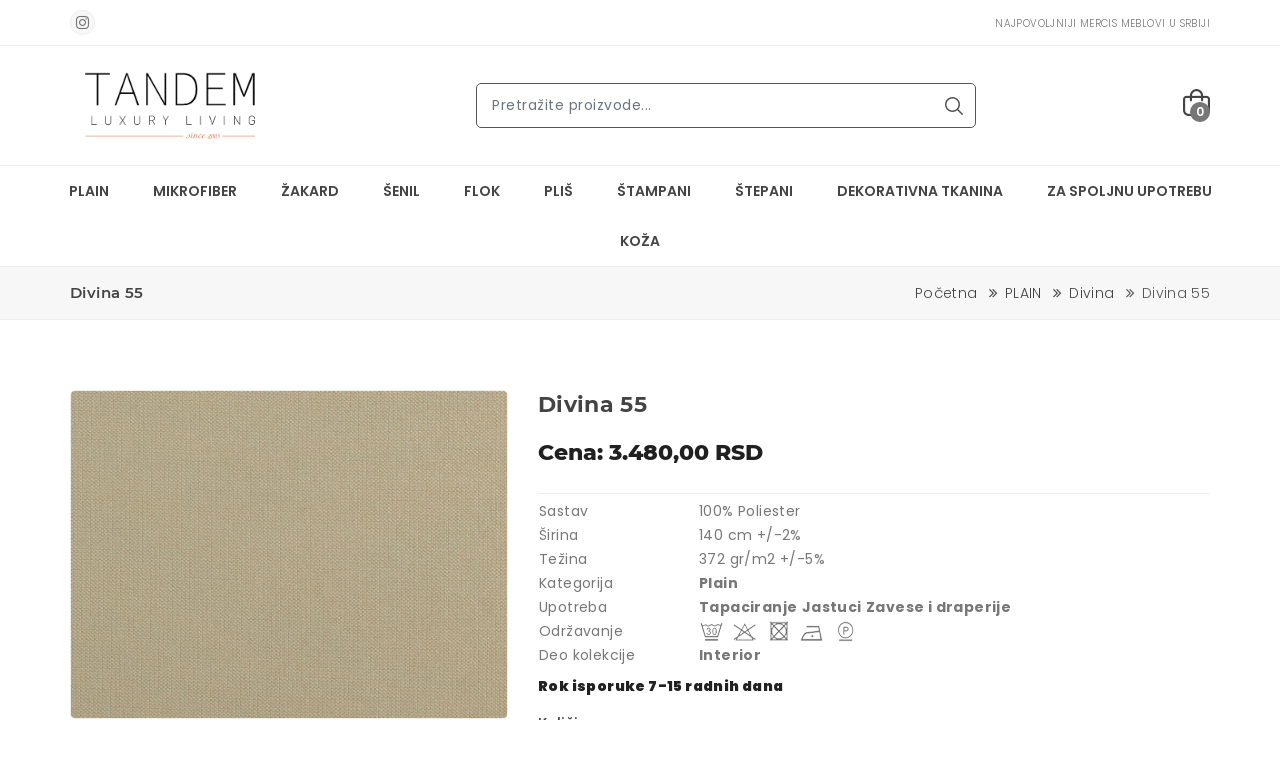

--- FILE ---
content_type: text/html; charset=UTF-8
request_url: https://mercismeblovi.rs/proizvod/divina-55
body_size: 19466
content:
<!DOCTYPE html>
 <html lang="sr">
 <head>
    
    <meta charset="UTF-8">
    <meta name="viewport" content="width=device-width, initial-scale=1.0, minimum-scale=1.0">

    <meta name="viewport" content="width=device-width, initial-scale=1, shrink-to-fit=no">
    <meta name="author" content="Young Soft">
    <meta name="keywords" content="Divina 55, mebl stof Divina 55, mercis mebl Divina 55">
    <meta name="description" content="">
    <meta name="twitter:card" content="summary" />
    <meta name="twitter:image" content="https://mercismeblovi.rs/uploads/64620df44f2f2.jpg">
    <meta name="twitter:image:alt" content="Mercis Meblovi">
    <meta name="twitter:domain" content="https://mercismeblovi.rs/proizvod/divina-55">
    <meta name="twitter:creator" content="@SajtovaWeb" />
    <meta property="twitter:title" content="Mercis Meblovi">
    <meta property="twitter:description" content="">
    <meta property="og:title" content="Divina 55 | Mercis Meblovi"/>
    <meta property="og:type" content="article">
    <meta property="og:url" content="https://mercismeblovi.rs/proizvod/divina-55">
    <meta property="og:image" content="https://mercismeblovi.rs/uploads/64620df44f2f2.jpg ">
    <meta property="og:site_name" content="mercismeblovi.rs">
    <meta property="og:description" content="">
 
     <title>Divina 55 | Mercis Meblovi</title>
     
    <!-- site Favicon -->
    <link rel="icon" href="https://mercismeblovi.rs/images/favicon/favicon.png" sizes="32x32" />
    <link rel="apple-touch-icon" href="https://mercismeblovi.rs/images/favicon/favicon.png" />
    <meta name="msapplication-TileImage" content="https://mercismeblovi.rs/images/favicon/favicon.png" />

    <!-- css Icon Font -->
    <link rel="stylesheet" href="https://mercismeblovi.rs/css/vendor/ecicons.min.css" />

    <!-- css All Plugins Files -->
    <link rel="stylesheet" href="https://mercismeblovi.rs/css/plugins/animate.css" />
    <link rel="stylesheet" href="https://mercismeblovi.rs/css/plugins/swiper-bundle.min.css" />
    <link rel="stylesheet" href="https://mercismeblovi.rs/css/plugins/jquery-ui.min.css" />
    <link rel="stylesheet" href="https://mercismeblovi.rs/css/plugins/countdownTimer.css" />
    <link rel="stylesheet" href="https://mercismeblovi.rs/css/plugins/slick.min.css" />
    <link rel="stylesheet" href="https://mercismeblovi.rs/css/plugins/bootstrap.css" />

    <!-- Main Style -->
    <link rel="stylesheet" href="https://mercismeblovi.rs/css/demo1.css?v=2" />
    <link rel="stylesheet" href="https://mercismeblovi.rs/css/style.css?v=2" />
    <link rel="stylesheet" href="https://mercismeblovi.rs/css/responsive.css" />
    <link rel="stylesheet" href="https://mercismeblovi.rs/css/plugins/nouislider.css" />


    <!-- Background css -->
    <link rel="stylesheet" id="bg-switcher-css" href="https://mercismeblovi.rs/css/backgrounds/bg-4.css">
    
</head><body>
    <!-- Header start  -->
    <header class="ec-header">
        <!--Ec Header Top Start -->
        <div class="header-top">
            <div class="container">
                <div class="row align-items-center">
                    <!-- Header Top social Start -->
                    <div class="col text-left header-top-left d-none d-lg-block">
                        <div class="header-top-social">
                            <ul class="mb-0">
                                 <li class="list-inline-item"><a class="hdr-instagram" href="https://www.instagram.com/tandem_enterijeri/" target="_blank"><i class="ecicon eci-instagram"></i></a></li>
                            </ul>
                        </div>
                    </div>
                    <!-- Header Top social End -->
                    <!-- Header Top Message Start -->
                    <div class="col text-right header-top-center">
                        <div class="header-top-message text-upper">
                            <ul class="mb-0 ml-3">
                                <li class="list-inline-item pl-3"><small class="sm">Najpovoljniji MERCIS meblovi u Srbiji</small> </li>
                            </ul>
                        </div>
                    </div>
                    <!-- Header Top Message End -->
                    
                    <!-- Header Top responsive Action -->
                    <div class="col d-lg-none ">
                        <div class="ec-header-bottons">
                            <!-- Header Cart Start -->
                            <a href="#ec-side-cart" class="ec-header-btn ec-side-toggle">
                                <div class="header-icon"><i class="fi-rr-shopping-bag"></i></div>
                                <span class="ec-header-count cart-count-lable"> 0 </span>
                            </a>
                            <!-- Header menu Start -->
                            <a href="#ec-mobile-menu" class="ec-header-btn ec-side-toggle d-lg-none">
                                <i class="fi fi-rr-menu-burger"></i>
                            </a>
                            <!-- Header menu End -->
                        </div>
                    </div>
                    <!-- Header Top responsive Action -->
                </div>
            </div>
        </div>
        <!-- Ec Header Top  End -->
        <!-- Ec Header Bottom  Start -->
        <div class="ec-header-bottom d-none d-lg-block">
            <div class="container position-relative">
                <div class="row">
                    <div class="ec-flex">
                        <!-- Ec Header Logo Start -->
                        <div class="align-self-center">
                            <div class="header-logo">
                                <a href="https://mercismeblovi.rs"><img src="https://mercismeblovi.rs/images/logo/logo.png" alt="Tandem mebl stof logo" /></a>
                            </div>
                        </div>
                        <!-- Ec Header Logo End -->

                        <!-- Ec Header Search Start -->
                        <div class="align-self-center">
                            <div class="header-search">
                                
                                <form class="ec-btn-group-form" method="get" action="https://mercismeblovi.rs/pretraga">
                                    <input type="text" class="form-control ec-search-bar" name="search" id="search" placeholder="Pretražite proizvode..."  required>
                                    
                                    <button class="submit" type="submit"><i class="fi-rr-search"></i></button>
                                </form>
                                
                            </div>
                        </div>
                        <!-- Ec Header Search End -->

                        <!-- Ec Header Button Start -->
                        <div class="align-self-center">
                            <div class="ec-header-bottons">
                                <!-- Header Cart Start -->
                                <a href="#ec-side-cart" class="ec-header-btn ec-side-toggle">
                                    <div class="header-icon"><i class="fi-rr-shopping-bag"></i></div>
                                    <span class="ec-header-count cart-count-lable"> 0 </span>
                                </a>
                                <!-- Header Cart End -->
                            </div>
                        </div>
                    </div>
                </div>
            </div>
        </div>
        <!-- Ec Header Button End -->
        <!-- Header responsive Bottom  Start -->
        <div class="ec-header-bottom d-lg-none">
            <div class="container position-relative">
                <div class="row ">

                    <!-- Ec Header Logo Start -->
                    <div class="col">
                        <div class="header-logo">
                            <a href="https://mercismeblovi.rs"><img src="https://mercismeblovi.rs/images/logo/logo.png" alt="Tandem mebl stof logo" /></a>
                        </div>
                    </div>
                    <!-- Ec Header Logo End -->
                    <!-- Ec Header Search Start -->
                    <div class="col">
                        <div class="header-search">
                            <form class="ec-btn-group-form" method="get" action="https://mercismeblovi.rs/pretraga">
                                <input type="text" class="form-control ec-search-bar" name="search" id="search" placeholder="Pretražite proizvode..."  required>
                                
                                <button class="submit" type="submit"><i class="fi-rr-search"></i></button>
                            </form>
                        </div>
                    </div>
                    <!-- Ec Header Search End -->
                </div>
            </div>
        </div>
        <!-- Header responsive Bottom  End -->
        <!-- EC Main Menu Start -->
        <div id="ec-main-menu-desk" class="d-none d-lg-block sticky-nav">
            <div class="container-fluid position-relative">
                <div class="row">
                    <div class="col-md-12 align-self-center">
                        <div class="ec-main-menu">
                            <ul>
                                                                                                        <li class="dropdown"><a href="https://mercismeblovi.rs/kategorija/plain">PLAIN</a>
                                        <ul class="sub-menu scroll-overflow">
                                                                                        <li><a href="https://mercismeblovi.rs/kategorija/alba" class="text-left"><img src="https://mercismeblovi.rs/uploads/64620c084599c.jpg" width="60px" class="mr-3" alt="Alba"> Alba</a></li>

                                                                                        <li><a href="https://mercismeblovi.rs/kategorija/almira" class="text-left"><img src="https://mercismeblovi.rs/uploads/64620c0f01e8b.jpg" width="60px" class="mr-3" alt="Almira"> Almira</a></li>

                                                                                        <li><a href="https://mercismeblovi.rs/kategorija/amsterdam-fr" class="text-left"><img src="https://mercismeblovi.rs/uploads/64620c159add5.jpg" width="60px" class="mr-3" alt="Amsterdam FR"> Amsterdam FR</a></li>

                                                                                        <li><a href="https://mercismeblovi.rs/kategorija/arabella" class="text-left"><img src="https://mercismeblovi.rs/uploads/64620c286fb5b.jpg" width="60px" class="mr-3" alt="Arabella"> Arabella</a></li>

                                                                                        <li><a href="https://mercismeblovi.rs/kategorija/athena" class="text-left"><img src="https://mercismeblovi.rs/uploads/64620c8fac44b.jpg" width="60px" class="mr-3" alt="Athena"> Athena</a></li>

                                                                                        <li><a href="https://mercismeblovi.rs/kategorija/beatrice" class="text-left"><img src="https://mercismeblovi.rs/uploads/64620c9367ee1.jpg" width="60px" class="mr-3" alt="Beatrice"> Beatrice</a></li>

                                                                                        <li><a href="https://mercismeblovi.rs/kategorija/bombay" class="text-left"><img src="https://mercismeblovi.rs/uploads/64620caa6dda9.jpg" width="60px" class="mr-3" alt="Bombay"> Bombay</a></li>

                                                                                        <li><a href="https://mercismeblovi.rs/kategorija/bombay-fr" class="text-left"><img src="https://mercismeblovi.rs/uploads/64620d2c57186.jpg" width="60px" class="mr-3" alt="Bombay FR"> Bombay FR</a></li>

                                                                                        <li><a href="https://mercismeblovi.rs/kategorija/boom" class="text-left"><img src="https://mercismeblovi.rs/uploads/64620d329daad.jpg" width="60px" class="mr-3" alt="Boom"> Boom</a></li>

                                                                                        <li><a href="https://mercismeblovi.rs/kategorija/borneo" class="text-left"><img src="https://mercismeblovi.rs/uploads/64620d38d83a3.jpg" width="60px" class="mr-3" alt="Borneo"> Borneo</a></li>

                                                                                        <li><a href="https://mercismeblovi.rs/kategorija/bouble" class="text-left"><img src="https://mercismeblovi.rs/uploads/64620d3d32d67.jpg" width="60px" class="mr-3" alt="Bouble"> Bouble</a></li>

                                                                                        <li><a href="https://mercismeblovi.rs/kategorija/cali" class="text-left"><img src="https://mercismeblovi.rs/uploads/64620d53800f5.jpg" width="60px" class="mr-3" alt="Cali"> Cali</a></li>

                                                                                        <li><a href="https://mercismeblovi.rs/kategorija/celeste" class="text-left"><img src="https://mercismeblovi.rs/uploads/64620dc82498e.jpg" width="60px" class="mr-3" alt="Celeste"> Celeste</a></li>

                                                                                        <li><a href="https://mercismeblovi.rs/kategorija/claudio" class="text-left"><img src="https://mercismeblovi.rs/uploads/64620dcf1dac3.jpg" width="60px" class="mr-3" alt="Claudio"> Claudio</a></li>

                                                                                        <li><a href="https://mercismeblovi.rs/kategorija/dalton" class="text-left"><img src="https://mercismeblovi.rs/uploads/64620de277c51.jpg" width="60px" class="mr-3" alt="Dalton"> Dalton</a></li>

                                                                                        <li><a href="https://mercismeblovi.rs/kategorija/dance" class="text-left"><img src="https://mercismeblovi.rs/uploads/64620dec10c3f.jpg" width="60px" class="mr-3" alt="Dance"> Dance</a></li>

                                                                                        <li><a href="https://mercismeblovi.rs/kategorija/divina" class="text-left"><img src="https://mercismeblovi.rs/uploads/64620df086daf.jpg" width="60px" class="mr-3" alt="Divina"> Divina</a></li>

                                                                                        <li><a href="https://mercismeblovi.rs/kategorija/dublin" class="text-left"><img src="https://mercismeblovi.rs/uploads/64620e7a3f51d.jpg" width="60px" class="mr-3" alt="Dublin"> Dublin</a></li>

                                                                                        <li><a href="https://mercismeblovi.rs/kategorija/elize" class="text-left"><img src="https://mercismeblovi.rs/uploads/64620e88d5307.jpg" width="60px" class="mr-3" alt="Elize"> Elize</a></li>

                                                                                        <li><a href="https://mercismeblovi.rs/kategorija/elton" class="text-left"><img src="https://mercismeblovi.rs/uploads/64620e9307c58.jpg" width="60px" class="mr-3" alt="Elton"> Elton</a></li>

                                                                                        <li><a href="https://mercismeblovi.rs/kategorija/fenix" class="text-left"><img src="https://mercismeblovi.rs/uploads/64620e9702224.jpg" width="60px" class="mr-3" alt="Fenix"> Fenix</a></li>

                                                                                        <li><a href="https://mercismeblovi.rs/kategorija/fortis" class="text-left"><img src="https://mercismeblovi.rs/uploads/64620ea16cb95.jpg" width="60px" class="mr-3" alt="Fortis"> Fortis</a></li>

                                                                                        <li><a href="https://mercismeblovi.rs/kategorija/havana" class="text-left"><img src="https://mercismeblovi.rs/uploads/64620f2f1998a.jpg" width="60px" class="mr-3" alt="Havana"> Havana</a></li>

                                                                                        <li><a href="https://mercismeblovi.rs/kategorija/idris" class="text-left"><img src="https://mercismeblovi.rs/uploads/64620f4fc86fd.jpg" width="60px" class="mr-3" alt="Idris"> Idris</a></li>

                                                                                        <li><a href="https://mercismeblovi.rs/kategorija/india" class="text-left"><img src="https://mercismeblovi.rs/uploads/64620f5b2aeec.jpg" width="60px" class="mr-3" alt="India"> India</a></li>

                                                                                        <li><a href="https://mercismeblovi.rs/kategorija/jena" class="text-left"><img src="https://mercismeblovi.rs/uploads/64620f8938999.jpg" width="60px" class="mr-3" alt="Jena"> Jena</a></li>

                                                                                        <li><a href="https://mercismeblovi.rs/kategorija/kimbora" class="text-left"><img src="https://mercismeblovi.rs/uploads/64620fc52b4c2.jpg" width="60px" class="mr-3" alt="Kimbora"> Kimbora</a></li>

                                                                                        <li><a href="https://mercismeblovi.rs/kategorija/leto" class="text-left"><img src="https://mercismeblovi.rs/uploads/64620fe8a96ba.jpg" width="60px" class="mr-3" alt="Leto"> Leto</a></li>

                                                                                        <li><a href="https://mercismeblovi.rs/kategorija/nairobi" class="text-left"><img src="https://mercismeblovi.rs/uploads/646210166286f.jpg" width="60px" class="mr-3" alt="Nairobi"> Nairobi</a></li>

                                                                                        <li><a href="https://mercismeblovi.rs/kategorija/natty" class="text-left"><img src="https://mercismeblovi.rs/uploads/64621023ec371.jpg" width="60px" class="mr-3" alt="Natty"> Natty</a></li>

                                                                                        <li><a href="https://mercismeblovi.rs/kategorija/ontario" class="text-left"><img src="https://mercismeblovi.rs/uploads/64621028bb4c4.jpg" width="60px" class="mr-3" alt="Ontario"> Ontario</a></li>

                                                                                        <li><a href="https://mercismeblovi.rs/kategorija/oriana" class="text-left"><img src="https://mercismeblovi.rs/uploads/6462104ada9a1.jpg" width="60px" class="mr-3" alt="Oriana"> Oriana</a></li>

                                                                                        <li><a href="https://mercismeblovi.rs/kategorija/orion" class="text-left"><img src="https://mercismeblovi.rs/uploads/64621053f09ec.jpg" width="60px" class="mr-3" alt="Orion"> Orion</a></li>

                                                                                        <li><a href="https://mercismeblovi.rs/kategorija/pablo" class="text-left"><img src="https://mercismeblovi.rs/uploads/6462105e121a9.jpg" width="60px" class="mr-3" alt="Pablo"> Pablo</a></li>

                                                                                        <li><a href="https://mercismeblovi.rs/kategorija/paris-nova" class="text-left"><img src="https://mercismeblovi.rs/uploads/64621081dffb0.jpg" width="60px" class="mr-3" alt="Paris Nova"> Paris Nova</a></li>

                                                                                        <li><a href="https://mercismeblovi.rs/kategorija/paris-steel" class="text-left"><img src="https://mercismeblovi.rs/uploads/646210834247e.jpg" width="60px" class="mr-3" alt="Paris Steel"> Paris Steel</a></li>

                                                                                        <li><a href="https://mercismeblovi.rs/kategorija/portland" class="text-left"><img src="https://mercismeblovi.rs/uploads/646210841eaf4.jpg" width="60px" class="mr-3" alt="Portland"> Portland</a></li>

                                                                                        <li><a href="https://mercismeblovi.rs/kategorija/primavera" class="text-left"><img src="https://mercismeblovi.rs/uploads/6462109e8f895.jpg" width="60px" class="mr-3" alt="Primavera"> Primavera</a></li>

                                                                                        <li><a href="https://mercismeblovi.rs/kategorija/quebec" class="text-left"><img src="https://mercismeblovi.rs/uploads/646210b62e9d6.jpg" width="60px" class="mr-3" alt="Quebec"> Quebec</a></li>

                                                                                        <li><a href="https://mercismeblovi.rs/kategorija/rasqar" class="text-left"><img src="https://mercismeblovi.rs/uploads/646210ce1648e.jpg" width="60px" class="mr-3" alt="Rasqar"> Rasqar</a></li>

                                                                                        <li><a href="https://mercismeblovi.rs/kategorija/rasqar-fr" class="text-left"><img src="https://mercismeblovi.rs/uploads/646210d1198c0.jpg" width="60px" class="mr-3" alt="Rasqar FR"> Rasqar FR</a></li>

                                                                                        <li><a href="https://mercismeblovi.rs/kategorija/ratina" class="text-left"><img src="https://mercismeblovi.rs/uploads/646210f5d88ed.jpg" width="60px" class="mr-3" alt="Ratina"> Ratina</a></li>

                                                                                        <li><a href="https://mercismeblovi.rs/kategorija/rugana" class="text-left"><img src="https://mercismeblovi.rs/uploads/6462111411bb8.jpg" width="60px" class="mr-3" alt="Rugana"> Rugana</a></li>

                                                                                        <li><a href="https://mercismeblovi.rs/kategorija/rugana-fr" class="text-left"><img src="https://mercismeblovi.rs/uploads/64621116be8b9.jpg" width="60px" class="mr-3" alt="Rugana FR"> Rugana FR</a></li>

                                                                                        <li><a href="https://mercismeblovi.rs/kategorija/sahara" class="text-left"><img src="https://mercismeblovi.rs/uploads/6462111980614.jpg" width="60px" class="mr-3" alt="Sahara"> Sahara</a></li>

                                                                                        <li><a href="https://mercismeblovi.rs/kategorija/scoty" class="text-left"><img src="https://mercismeblovi.rs/uploads/646211408cd5f.jpg" width="60px" class="mr-3" alt="Scoty"> Scoty</a></li>

                                                                                        <li><a href="https://mercismeblovi.rs/kategorija/sharon" class="text-left"><img src="https://mercismeblovi.rs/uploads/64621168173fc.jpg" width="60px" class="mr-3" alt="Sharon"> Sharon</a></li>

                                                                                        <li><a href="https://mercismeblovi.rs/kategorija/sparo" class="text-left"><img src="https://mercismeblovi.rs/uploads/6462116b9aa9f.jpg" width="60px" class="mr-3" alt="Sparo"> Sparo</a></li>

                                                                                        <li><a href="https://mercismeblovi.rs/kategorija/stockholm" class="text-left"><img src="https://mercismeblovi.rs/uploads/6462118b7fb7f.jpg" width="60px" class="mr-3" alt="Stockholm"> Stockholm</a></li>

                                                                                        <li><a href="https://mercismeblovi.rs/kategorija/tender" class="text-left"><img src="https://mercismeblovi.rs/uploads/646211b38f5a8.jpg" width="60px" class="mr-3" alt="Tender"> Tender</a></li>

                                                                                        <li><a href="https://mercismeblovi.rs/kategorija/tobago" class="text-left"><img src="https://mercismeblovi.rs/uploads/646211d9d539f.jpg" width="60px" class="mr-3" alt="Tobago"> Tobago</a></li>

                                                                                        <li><a href="https://mercismeblovi.rs/kategorija/tokyo" class="text-left"><img src="https://mercismeblovi.rs/uploads/646211ee48816.jpg" width="60px" class="mr-3" alt="Tokyo"> Tokyo</a></li>

                                                                                        <li><a href="https://mercismeblovi.rs/kategorija/tweed" class="text-left"><img src="https://mercismeblovi.rs/uploads/646211fed694b.jpg" width="60px" class="mr-3" alt="Tweed"> Tweed</a></li>

                                                                                        <li><a href="https://mercismeblovi.rs/kategorija/uma" class="text-left"><img src="https://mercismeblovi.rs/uploads/64621206433ae.jpg" width="60px" class="mr-3" alt="Uma"> Uma</a></li>

                                                                                        <li><a href="https://mercismeblovi.rs/kategorija/urban" class="text-left"><img src="https://mercismeblovi.rs/uploads/646212097be0d.jpg" width="60px" class="mr-3" alt="Urban"> Urban</a></li>

                                                                                        <li><a href="https://mercismeblovi.rs/kategorija/woolland" class="text-left"><img src="https://mercismeblovi.rs/uploads/6462121905a9e.jpg" width="60px" class="mr-3" alt="Woolland"> Woolland</a></li>

                                                                                        <li><a href="https://mercismeblovi.rs/kategorija/wooly" class="text-left"><img src="https://mercismeblovi.rs/uploads/6462124ed3220.jpg" width="60px" class="mr-3" alt="Wooly"> Wooly</a></li>

                                                                                        <li><a href="https://mercismeblovi.rs/kategorija/yucatan" class="text-left"><img src="https://mercismeblovi.rs/uploads/6462125c0fa83.jpg" width="60px" class="mr-3" alt="Yucatan"> Yucatan</a></li>

                                                                                        <li><a href="https://mercismeblovi.rs/kategorija/yucatan-fr" class="text-left"><img src="https://mercismeblovi.rs/uploads/6462126554472.jpg" width="60px" class="mr-3" alt="Yucatan FR"> Yucatan FR</a></li>

                                                                                        <li><a href="https://mercismeblovi.rs/kategorija/alberto" class="text-left"><img src="https://mercismeblovi.rs/uploads/6468fe195f0bf.jpg" width="60px" class="mr-3" alt="Alberto"> Alberto</a></li>

                                                                                        <li><a href="https://mercismeblovi.rs/kategorija/boucle" class="text-left"><img src="https://mercismeblovi.rs/uploads/6468fe910236e.jpg" width="60px" class="mr-3" alt="Boucle"> Boucle</a></li>

                                                                                        <li><a href="https://mercismeblovi.rs/kategorija/castillo" class="text-left"><img src="https://mercismeblovi.rs/uploads/6468ff66e0b49.jpg" width="60px" class="mr-3" alt="Castillo"> Castillo</a></li>

                                                                                        <li><a href="https://mercismeblovi.rs/kategorija/duffy" class="text-left"><img src="https://mercismeblovi.rs/uploads/6468ffec73c25.jpg" width="60px" class="mr-3" alt="Duffy"> Duffy</a></li>

                                                                                        <li><a href="https://mercismeblovi.rs/kategorija/levana" class="text-left"><img src="https://mercismeblovi.rs/uploads/646b2558b0b71.jpg" width="60px" class="mr-3" alt="Levana"> Levana</a></li>

                                                                                        <li><a href="https://mercismeblovi.rs/kategorija/ophelia" class="text-left"><img src="https://mercismeblovi.rs/uploads/646b25beaa820.jpg" width="60px" class="mr-3" alt="Ophelia"> Ophelia</a></li>

                                                                                        <li><a href="https://mercismeblovi.rs/kategorija/sonica" class="text-left"><img src="https://mercismeblovi.rs/uploads/646b25eb7c3e2.jpg" width="60px" class="mr-3" alt="Sonica"> Sonica</a></li>

                                                                                        <li><a href="https://mercismeblovi.rs/kategorija/teddy" class="text-left"><img src="https://mercismeblovi.rs/uploads/646b26286031f.jpg" width="60px" class="mr-3" alt="Teddy"> Teddy</a></li>

                                                                                    </ul>
                                    </li>
                                                                                                                                            <li class="dropdown"><a href="https://mercismeblovi.rs/kategorija/mikrofiber">MIKROFIBER</a>
                                        <ul class="sub-menu scroll-overflow">
                                                                                        <li><a href="https://mercismeblovi.rs/kategorija/africa-cheetah" class="text-left"><img src="https://mercismeblovi.rs/uploads/64621c31743af.jpg" width="60px" class="mr-3" alt="Africa Cheetah"> Africa Cheetah</a></li>

                                                                                        <li><a href="https://mercismeblovi.rs/kategorija/africa-fish" class="text-left"><img src="https://mercismeblovi.rs/uploads/64621cb95ac16.jpg" width="60px" class="mr-3" alt="Africa Fish"> Africa Fish</a></li>

                                                                                        <li><a href="https://mercismeblovi.rs/kategorija/africa-gepard" class="text-left"><img src="https://mercismeblovi.rs/uploads/64621cbbb6456.jpg" width="60px" class="mr-3" alt="Africa Gepard"> Africa Gepard</a></li>

                                                                                        <li><a href="https://mercismeblovi.rs/kategorija/africa-giraffe" class="text-left"><img src="https://mercismeblovi.rs/uploads/64621cbcc1822.jpg" width="60px" class="mr-3" alt="Africa Giraffe"> Africa Giraffe</a></li>

                                                                                        <li><a href="https://mercismeblovi.rs/kategorija/africa-jaguar" class="text-left"><img src="https://mercismeblovi.rs/uploads/64621cbdce46e.jpg" width="60px" class="mr-3" alt="Africa Jaguar"> Africa Jaguar</a></li>

                                                                                        <li><a href="https://mercismeblovi.rs/kategorija/africa-ostrich" class="text-left"><img src="https://mercismeblovi.rs/uploads/64621cf831d07.jpg" width="60px" class="mr-3" alt="Africa Ostrich"> Africa Ostrich</a></li>

                                                                                        <li><a href="https://mercismeblovi.rs/kategorija/africa-skin" class="text-left"><img src="https://mercismeblovi.rs/uploads/64621cfb21f81.jpg" width="60px" class="mr-3" alt="Africa Skin"> Africa Skin</a></li>

                                                                                        <li><a href="https://mercismeblovi.rs/kategorija/africa-snake" class="text-left"><img src="https://mercismeblovi.rs/uploads/64621cfe9105b.jpg" width="60px" class="mr-3" alt="Africa Snake"> Africa Snake</a></li>

                                                                                        <li><a href="https://mercismeblovi.rs/kategorija/africa-tiger" class="text-left"><img src="https://mercismeblovi.rs/uploads/64621d0520199.jpg" width="60px" class="mr-3" alt="Africa Tiger"> Africa Tiger</a></li>

                                                                                        <li><a href="https://mercismeblovi.rs/kategorija/africa-zebra" class="text-left"><img src="https://mercismeblovi.rs/uploads/64621d0625958.jpg" width="60px" class="mr-3" alt="Africa Zebra"> Africa Zebra</a></li>

                                                                                        <li><a href="https://mercismeblovi.rs/kategorija/alamo" class="text-left"><img src="https://mercismeblovi.rs/uploads/64621d2758151.jpg" width="60px" class="mr-3" alt="Alamo"> Alamo</a></li>

                                                                                        <li><a href="https://mercismeblovi.rs/kategorija/blues" class="text-left"><img src="https://mercismeblovi.rs/uploads/64621d2f37b12.jpg" width="60px" class="mr-3" alt="Blues"> Blues</a></li>

                                                                                        <li><a href="https://mercismeblovi.rs/kategorija/bora-belt" class="text-left"><img src="https://mercismeblovi.rs/uploads/64621d3eead58.jpg" width="60px" class="mr-3" alt="Bora Belt"> Bora Belt</a></li>

                                                                                        <li><a href="https://mercismeblovi.rs/kategorija/bora-damask" class="text-left"><img src="https://mercismeblovi.rs/uploads/64621d4741709.jpg" width="60px" class="mr-3" alt="Bora Damask"> Bora Damask</a></li>

                                                                                        <li><a href="https://mercismeblovi.rs/kategorija/bora-modul" class="text-left"><img src="https://mercismeblovi.rs/uploads/64621d515da4e.jpg" width="60px" class="mr-3" alt="Bora Modul"> Bora Modul</a></li>

                                                                                        <li><a href="https://mercismeblovi.rs/kategorija/bora-plain" class="text-left"><img src="https://mercismeblovi.rs/uploads/64621d7c0f7c0.jpg" width="60px" class="mr-3" alt="Bora Plain"> Bora Plain</a></li>

                                                                                        <li><a href="https://mercismeblovi.rs/kategorija/bora-terra" class="text-left"><img src="https://mercismeblovi.rs/uploads/64621d8ac2233.jpg" width="60px" class="mr-3" alt="Bora Terra"> Bora Terra</a></li>

                                                                                        <li><a href="https://mercismeblovi.rs/kategorija/bora-wave" class="text-left"><img src="https://mercismeblovi.rs/uploads/64621d93b1876.jpg" width="60px" class="mr-3" alt="Bora Wave"> Bora Wave</a></li>

                                                                                        <li><a href="https://mercismeblovi.rs/kategorija/bouble-1" class="text-left"><img src="https://mercismeblovi.rs/uploads/64621d9a0cd8e.jpg" width="60px" class="mr-3" alt="Bouble"> Bouble</a></li>

                                                                                        <li><a href="https://mercismeblovi.rs/kategorija/deer-forest" class="text-left"><img src="https://mercismeblovi.rs/uploads/64621dbaa7ec9.jpg" width="60px" class="mr-3" alt="Deer Forest"> Deer Forest</a></li>

                                                                                        <li><a href="https://mercismeblovi.rs/kategorija/deer-john" class="text-left"><img src="https://mercismeblovi.rs/uploads/64621dd5f1ef6.jpg" width="60px" class="mr-3" alt="Deer John"> Deer John</a></li>

                                                                                        <li><a href="https://mercismeblovi.rs/kategorija/deer-jump" class="text-left"><img src="https://mercismeblovi.rs/uploads/64621ddbe57bb.jpg" width="60px" class="mr-3" alt="Deer Jump"> Deer Jump</a></li>

                                                                                        <li><a href="https://mercismeblovi.rs/kategorija/deer-land" class="text-left"><img src="https://mercismeblovi.rs/uploads/64621de15b74c.jpg" width="60px" class="mr-3" alt="Deer Land"> Deer Land</a></li>

                                                                                        <li><a href="https://mercismeblovi.rs/kategorija/deer-pine" class="text-left"><img src="https://mercismeblovi.rs/uploads/64621de3d559e.jpg" width="60px" class="mr-3" alt="Deer Pine"> Deer Pine</a></li>

                                                                                        <li><a href="https://mercismeblovi.rs/kategorija/deer-trophy" class="text-left"><img src="https://mercismeblovi.rs/uploads/64621de4dbf60.jpg" width="60px" class="mr-3" alt="Deer Trophy"> Deer Trophy</a></li>

                                                                                        <li><a href="https://mercismeblovi.rs/kategorija/kinshasa" class="text-left"><img src="https://mercismeblovi.rs/uploads/64621e0785954.jpg" width="60px" class="mr-3" alt="Kinshasa"> Kinshasa</a></li>

                                                                                        <li><a href="https://mercismeblovi.rs/kategorija/kinshasa-quilted" class="text-left"><img src="https://mercismeblovi.rs/uploads/64621e0d3982d.jpg" width="60px" class="mr-3" alt="Kinshasa Quilted"> Kinshasa Quilted</a></li>

                                                                                        <li><a href="https://mercismeblovi.rs/kategorija/lanera" class="text-left"><img src="https://mercismeblovi.rs/uploads/64621e147acd6.jpg" width="60px" class="mr-3" alt="Lanera"> Lanera</a></li>

                                                                                        <li><a href="https://mercismeblovi.rs/kategorija/lanera-stripe" class="text-left"><img src="https://mercismeblovi.rs/uploads/64621e1ce6e3b.jpg" width="60px" class="mr-3" alt="Lanera Stripe"> Lanera Stripe</a></li>

                                                                                        <li><a href="https://mercismeblovi.rs/kategorija/lapland-john" class="text-left"><img src="https://mercismeblovi.rs/uploads/64621e262ed0e.jpg" width="60px" class="mr-3" alt="Lapland John"> Lapland John</a></li>

                                                                                        <li><a href="https://mercismeblovi.rs/kategorija/lapland-jump" class="text-left"><img src="https://mercismeblovi.rs/uploads/64621e4462392.jpg" width="60px" class="mr-3" alt="Lapland Jump"> Lapland Jump</a></li>

                                                                                        <li><a href="https://mercismeblovi.rs/kategorija/lapland-king" class="text-left"><img src="https://mercismeblovi.rs/uploads/64621e49014bb.jpg" width="60px" class="mr-3" alt="Lapland King"> Lapland King</a></li>

                                                                                        <li><a href="https://mercismeblovi.rs/kategorija/lapland-net" class="text-left"><img src="https://mercismeblovi.rs/uploads/64621e505d7e4.jpg" width="60px" class="mr-3" alt="Lapland Net"> Lapland Net</a></li>

                                                                                        <li><a href="https://mercismeblovi.rs/kategorija/lapland-squares" class="text-left"><img src="https://mercismeblovi.rs/uploads/64621e549c760.jpg" width="60px" class="mr-3" alt="Lapland Squares"> Lapland Squares</a></li>

                                                                                        <li><a href="https://mercismeblovi.rs/kategorija/life" class="text-left"><img src="https://mercismeblovi.rs/uploads/64621e582ac29.jpg" width="60px" class="mr-3" alt="Life"> Life</a></li>

                                                                                        <li><a href="https://mercismeblovi.rs/kategorija/nabucco" class="text-left"><img src="https://mercismeblovi.rs/uploads/64621e7f61e25.jpg" width="60px" class="mr-3" alt="Nabucco"> Nabucco</a></li>

                                                                                        <li><a href="https://mercismeblovi.rs/kategorija/oxford" class="text-left"><img src="https://mercismeblovi.rs/uploads/64621e97d078b.jpg" width="60px" class="mr-3" alt="Oxford"> Oxford</a></li>

                                                                                        <li><a href="https://mercismeblovi.rs/kategorija/sand" class="text-left"><img src="https://mercismeblovi.rs/uploads/64621ea0cee7c.jpg" width="60px" class="mr-3" alt="Sand"> Sand</a></li>

                                                                                        <li><a href="https://mercismeblovi.rs/kategorija/scotland" class="text-left"><img src="https://mercismeblovi.rs/uploads/64621eae7c2c1.jpg" width="60px" class="mr-3" alt="Scotland"> Scotland</a></li>

                                                                                        <li><a href="https://mercismeblovi.rs/kategorija/scotland-harris" class="text-left"><img src="https://mercismeblovi.rs/uploads/64621eb56705e.jpg" width="60px" class="mr-3" alt="Scotland Harris"> Scotland Harris</a></li>

                                                                                        <li><a href="https://mercismeblovi.rs/kategorija/scoty-1" class="text-left"><img src="https://mercismeblovi.rs/uploads/64621edea5e7e.jpg" width="60px" class="mr-3" alt="Scoty"> Scoty</a></li>

                                                                                        <li><a href="https://mercismeblovi.rs/kategorija/street" class="text-left"><img src="https://mercismeblovi.rs/uploads/64621ef454b5d.jpg" width="60px" class="mr-3" alt="Street"> Street</a></li>

                                                                                        <li><a href="https://mercismeblovi.rs/kategorija/tirollo" class="text-left"><img src="https://mercismeblovi.rs/uploads/64621ef5e45e3.jpg" width="60px" class="mr-3" alt="Tirollo"> Tirollo</a></li>

                                                                                        <li><a href="https://mercismeblovi.rs/kategorija/tokyo-1" class="text-left"><img src="https://mercismeblovi.rs/uploads/64621efd1eb68.jpg" width="60px" class="mr-3" alt="Tokyo"> Tokyo</a></li>

                                                                                        <li><a href="https://mercismeblovi.rs/kategorija/tweed-1" class="text-left"><img src="https://mercismeblovi.rs/uploads/64621f1064125.jpg" width="60px" class="mr-3" alt="Tweed"> Tweed</a></li>

                                                                                        <li><a href="https://mercismeblovi.rs/kategorija/wooly-1" class="text-left"><img src="https://mercismeblovi.rs/uploads/64621f1af2f52.jpg" width="60px" class="mr-3" alt="Wooly"> Wooly</a></li>

                                                                                    </ul>
                                    </li>
                                                                                                                                            <li class="dropdown"><a href="https://mercismeblovi.rs/kategorija/zakard">ŽAKARD</a>
                                        <ul class="sub-menu scroll-overflow">
                                                                                        <li><a href="https://mercismeblovi.rs/kategorija/aero" class="text-left"><img src="https://mercismeblovi.rs/uploads/646220d699f9d.jpg" width="60px" class="mr-3" alt="Aero"> Aero</a></li>

                                                                                        <li><a href="https://mercismeblovi.rs/kategorija/amadeus" class="text-left"><img src="https://mercismeblovi.rs/uploads/64622114dbffa.jpg" width="60px" class="mr-3" alt="Amadeus"> Amadeus</a></li>

                                                                                        <li><a href="https://mercismeblovi.rs/kategorija/amazon" class="text-left"><img src="https://mercismeblovi.rs/uploads/64622116ec317.jpg" width="60px" class="mr-3" alt="Amazon"> Amazon</a></li>

                                                                                        <li><a href="https://mercismeblovi.rs/kategorija/belvedere" class="text-left"><img src="https://mercismeblovi.rs/uploads/6462211c9ac84.jpg" width="60px" class="mr-3" alt="Belvedere"> Belvedere</a></li>

                                                                                        <li><a href="https://mercismeblovi.rs/kategorija/belvedere-small" class="text-left"><img src="https://mercismeblovi.rs/uploads/64622167b7979.jpg" width="60px" class="mr-3" alt="Belvedere Small"> Belvedere Small</a></li>

                                                                                        <li><a href="https://mercismeblovi.rs/kategorija/belvedere-stripe" class="text-left"><img src="https://mercismeblovi.rs/uploads/6462216b13539.jpg" width="60px" class="mr-3" alt="Belvedere Stripe"> Belvedere Stripe</a></li>

                                                                                        <li><a href="https://mercismeblovi.rs/kategorija/beta" class="text-left"><img src="https://mercismeblovi.rs/uploads/6462216d8c02b.jpg" width="60px" class="mr-3" alt="Beta"> Beta</a></li>

                                                                                        <li><a href="https://mercismeblovi.rs/kategorija/bregenz" class="text-left"><img src="https://mercismeblovi.rs/uploads/646221700ecba.jpg" width="60px" class="mr-3" alt="Bregenz"> Bregenz</a></li>

                                                                                        <li><a href="https://mercismeblovi.rs/kategorija/camiri" class="text-left"><img src="https://mercismeblovi.rs/uploads/646221a17fa6d.jpg" width="60px" class="mr-3" alt="Camiri"> Camiri</a></li>

                                                                                        <li><a href="https://mercismeblovi.rs/kategorija/dorina" class="text-left"><img src="https://mercismeblovi.rs/uploads/646221a4421eb.jpg" width="60px" class="mr-3" alt="Dorina"> Dorina</a></li>

                                                                                        <li><a href="https://mercismeblovi.rs/kategorija/drum" class="text-left"><img src="https://mercismeblovi.rs/uploads/646221a790d2d.jpg" width="60px" class="mr-3" alt="Drum"> Drum</a></li>

                                                                                        <li><a href="https://mercismeblovi.rs/kategorija/face" class="text-left"><img src="https://mercismeblovi.rs/uploads/646221a90880a.jpg" width="60px" class="mr-3" alt="Face"> Face</a></li>

                                                                                        <li><a href="https://mercismeblovi.rs/kategorija/fargo" class="text-left"><img src="https://mercismeblovi.rs/uploads/646221c4227c2.jpg" width="60px" class="mr-3" alt="Fargo"> Fargo</a></li>

                                                                                        <li><a href="https://mercismeblovi.rs/kategorija/felicita" class="text-left"><img src="https://mercismeblovi.rs/uploads/646221c944298.jpg" width="60px" class="mr-3" alt="Felicita"> Felicita</a></li>

                                                                                        <li><a href="https://mercismeblovi.rs/kategorija/innsbruck" class="text-left"><img src="https://mercismeblovi.rs/uploads/646221fc8f82a.jpg" width="60px" class="mr-3" alt="Innsbruck"> Innsbruck</a></li>

                                                                                        <li><a href="https://mercismeblovi.rs/kategorija/letizia" class="text-left"><img src="https://mercismeblovi.rs/uploads/646221fd6f1da.jpg" width="60px" class="mr-3" alt="Letizia"> Letizia</a></li>

                                                                                        <li><a href="https://mercismeblovi.rs/kategorija/lima" class="text-left"><img src="https://mercismeblovi.rs/uploads/64622200d5893.jpg" width="60px" class="mr-3" alt="Lima"> Lima</a></li>

                                                                                        <li><a href="https://mercismeblovi.rs/kategorija/linz" class="text-left"><img src="https://mercismeblovi.rs/uploads/646222225d3df.jpg" width="60px" class="mr-3" alt="Linz"> Linz</a></li>

                                                                                        <li><a href="https://mercismeblovi.rs/kategorija/lorella" class="text-left"><img src="https://mercismeblovi.rs/uploads/646222233c75e.jpg" width="60px" class="mr-3" alt="Lorella"> Lorella</a></li>

                                                                                        <li><a href="https://mercismeblovi.rs/kategorija/news" class="text-left"><img src="https://mercismeblovi.rs/uploads/646222267b1d8.jpg" width="60px" class="mr-3" alt="News"> News</a></li>

                                                                                        <li><a href="https://mercismeblovi.rs/kategorija/odetta" class="text-left"><img src="https://mercismeblovi.rs/uploads/646222275cf70.jpg" width="60px" class="mr-3" alt="Odetta"> Odetta</a></li>

                                                                                        <li><a href="https://mercismeblovi.rs/kategorija/ottavia" class="text-left"><img src="https://mercismeblovi.rs/uploads/6462222b1b1ee.jpg" width="60px" class="mr-3" alt="Ottavia"> Ottavia</a></li>

                                                                                        <li><a href="https://mercismeblovi.rs/kategorija/paolina" class="text-left"><img src="https://mercismeblovi.rs/uploads/6462224d6eea4.jpg" width="60px" class="mr-3" alt="Paolina"> Paolina</a></li>

                                                                                        <li><a href="https://mercismeblovi.rs/kategorija/patchwork" class="text-left"><img src="https://mercismeblovi.rs/uploads/64622250e2e04.jpg" width="60px" class="mr-3" alt="Patchwork"> Patchwork</a></li>

                                                                                        <li><a href="https://mercismeblovi.rs/kategorija/pegasus" class="text-left"><img src="https://mercismeblovi.rs/uploads/6462225369c04.jpg" width="60px" class="mr-3" alt="Pegasus"> Pegasus</a></li>

                                                                                        <li><a href="https://mercismeblovi.rs/kategorija/puri" class="text-left"><img src="https://mercismeblovi.rs/uploads/646222570acb7.jpg" width="60px" class="mr-3" alt="Puri"> Puri</a></li>

                                                                                        <li><a href="https://mercismeblovi.rs/kategorija/rosella" class="text-left"><img src="https://mercismeblovi.rs/uploads/64622257e0151.jpg" width="60px" class="mr-3" alt="Rosella"> Rosella</a></li>

                                                                                        <li><a href="https://mercismeblovi.rs/kategorija/rosita" class="text-left"><img src="https://mercismeblovi.rs/uploads/6462228a5b8e3.jpg" width="60px" class="mr-3" alt="Rosita"> Rosita</a></li>

                                                                                        <li><a href="https://mercismeblovi.rs/kategorija/scarlet" class="text-left"><img src="https://mercismeblovi.rs/uploads/6462228f4d644.jpg" width="60px" class="mr-3" alt="Scarlet"> Scarlet</a></li>

                                                                                        <li><a href="https://mercismeblovi.rs/kategorija/tetris" class="text-left"><img src="https://mercismeblovi.rs/uploads/646222996d0f7.jpg" width="60px" class="mr-3" alt="Tetris"> Tetris</a></li>

                                                                                        <li><a href="https://mercismeblovi.rs/kategorija/tikal" class="text-left"><img src="https://mercismeblovi.rs/uploads/6462229beabbe.jpg" width="60px" class="mr-3" alt="Tikal"> Tikal</a></li>

                                                                                        <li><a href="https://mercismeblovi.rs/kategorija/tiziana" class="text-left"><img src="https://mercismeblovi.rs/uploads/646222beb089b.jpg" width="60px" class="mr-3" alt="Tiziana"> Tiziana</a></li>

                                                                                        <li><a href="https://mercismeblovi.rs/kategorija/togo" class="text-left"><img src="https://mercismeblovi.rs/uploads/646222c029839.jpg" width="60px" class="mr-3" alt="Togo"> Togo</a></li>

                                                                                        <li><a href="https://mercismeblovi.rs/kategorija/torres" class="text-left"><img src="https://mercismeblovi.rs/uploads/646222c18a529.jpg" width="60px" class="mr-3" alt="Torres"> Torres</a></li>

                                                                                        <li><a href="https://mercismeblovi.rs/kategorija/vika" class="text-left"><img src="https://mercismeblovi.rs/uploads/646222c2c3b8a.jpg" width="60px" class="mr-3" alt="Vika"> Vika</a></li>

                                                                                        <li><a href="https://mercismeblovi.rs/kategorija/zara" class="text-left"><img src="https://mercismeblovi.rs/uploads/646222c67910d.jpg" width="60px" class="mr-3" alt="Zara"> Zara</a></li>

                                                                                    </ul>
                                    </li>
                                                                                                                                            <li class="dropdown"><a href="https://mercismeblovi.rs/kategorija/senil">ŠENIL</a>
                                        <ul class="sub-menu scroll-overflow">
                                                                                        <li><a href="https://mercismeblovi.rs/kategorija/alexina" class="text-left"><img src="https://mercismeblovi.rs/uploads/6462246645e58.jpg" width="60px" class="mr-3" alt="Alexina"> Alexina</a></li>

                                                                                        <li><a href="https://mercismeblovi.rs/kategorija/atacama" class="text-left"><img src="https://mercismeblovi.rs/uploads/64622494c61b8.jpg" width="60px" class="mr-3" alt="Atacama"> Atacama</a></li>

                                                                                        <li><a href="https://mercismeblovi.rs/kategorija/bianca" class="text-left"><img src="https://mercismeblovi.rs/uploads/646224990a344.jpg" width="60px" class="mr-3" alt="Bianca"> Bianca</a></li>

                                                                                        <li><a href="https://mercismeblovi.rs/kategorija/bilbi" class="text-left"><img src="https://mercismeblovi.rs/uploads/646224a0e18f3.jpg" width="60px" class="mr-3" alt="Bilbi"> Bilbi</a></li>

                                                                                        <li><a href="https://mercismeblovi.rs/kategorija/ceres" class="text-left"><img src="https://mercismeblovi.rs/uploads/646224ad39e2b.jpg" width="60px" class="mr-3" alt="Ceres"> Ceres</a></li>

                                                                                        <li><a href="https://mercismeblovi.rs/kategorija/chantal" class="text-left"><img src="https://mercismeblovi.rs/uploads/646224d78c33e.jpg" width="60px" class="mr-3" alt="Chantal"> Chantal</a></li>

                                                                                        <li><a href="https://mercismeblovi.rs/kategorija/dana" class="text-left"><img src="https://mercismeblovi.rs/uploads/646224e7af467.jpg" width="60px" class="mr-3" alt="Dana"> Dana</a></li>

                                                                                        <li><a href="https://mercismeblovi.rs/kategorija/dorina-1" class="text-left"><img src="https://mercismeblovi.rs/uploads/646224f944bed.jpg" width="60px" class="mr-3" alt="Dorina"> Dorina</a></li>

                                                                                        <li><a href="https://mercismeblovi.rs/kategorija/emporia-damask" class="text-left"><img src="https://mercismeblovi.rs/uploads/646224fba9512.jpg" width="60px" class="mr-3" alt="Emporia Damask"> Emporia Damask</a></li>

                                                                                        <li><a href="https://mercismeblovi.rs/kategorija/emporia-flower" class="text-left"><img src="https://mercismeblovi.rs/uploads/64622501aa461.jpg" width="60px" class="mr-3" alt="Emporia Flower"> Emporia Flower</a></li>

                                                                                        <li><a href="https://mercismeblovi.rs/kategorija/emporia-plain" class="text-left"><img src="https://mercismeblovi.rs/uploads/646225442e908.jpg" width="60px" class="mr-3" alt="Emporia Plain"> Emporia Plain</a></li>

                                                                                        <li><a href="https://mercismeblovi.rs/kategorija/excel" class="text-left"><img src="https://mercismeblovi.rs/uploads/6462254a1b7c7.jpg" width="60px" class="mr-3" alt="Excel"> Excel</a></li>

                                                                                        <li><a href="https://mercismeblovi.rs/kategorija/flavia" class="text-left"><img src="https://mercismeblovi.rs/uploads/6462254e01ba8.jpg" width="60px" class="mr-3" alt="Flavia"> Flavia</a></li>

                                                                                        <li><a href="https://mercismeblovi.rs/kategorija/kelly" class="text-left"><img src="https://mercismeblovi.rs/uploads/64622555b3b4c.jpg" width="60px" class="mr-3" alt="Kelly"> Kelly</a></li>

                                                                                        <li><a href="https://mercismeblovi.rs/kategorija/laura" class="text-left"><img src="https://mercismeblovi.rs/uploads/64622580889ec.jpg" width="60px" class="mr-3" alt="Laura"> Laura</a></li>

                                                                                        <li><a href="https://mercismeblovi.rs/kategorija/letizia-1" class="text-left"><img src="https://mercismeblovi.rs/uploads/6462258a76aa7.jpg" width="60px" class="mr-3" alt="Letizia"> Letizia</a></li>

                                                                                        <li><a href="https://mercismeblovi.rs/kategorija/limby" class="text-left"><img src="https://mercismeblovi.rs/uploads/64622590371e7.jpg" width="60px" class="mr-3" alt="Limby"> Limby</a></li>

                                                                                        <li><a href="https://mercismeblovi.rs/kategorija/lorella-1" class="text-left"><img src="https://mercismeblovi.rs/uploads/6462259849b26.jpg" width="60px" class="mr-3" alt="Lorella"> Lorella</a></li>

                                                                                        <li><a href="https://mercismeblovi.rs/kategorija/lucina" class="text-left"><img src="https://mercismeblovi.rs/uploads/6462259c41d23.jpg" width="60px" class="mr-3" alt="Lucina"> Lucina</a></li>

                                                                                        <li><a href="https://mercismeblovi.rs/kategorija/lyra" class="text-left"><img src="https://mercismeblovi.rs/uploads/646225ba91386.jpg" width="60px" class="mr-3" alt="Lyra"> Lyra</a></li>

                                                                                        <li><a href="https://mercismeblovi.rs/kategorija/magnus" class="text-left"><img src="https://mercismeblovi.rs/uploads/646225ca2d0a3.jpg" width="60px" class="mr-3" alt="Magnus"> Magnus</a></li>

                                                                                        <li><a href="https://mercismeblovi.rs/kategorija/mani" class="text-left"><img src="https://mercismeblovi.rs/uploads/646225d4c49f3.jpg" width="60px" class="mr-3" alt="Mani"> Mani</a></li>

                                                                                        <li><a href="https://mercismeblovi.rs/kategorija/maya" class="text-left"><img src="https://mercismeblovi.rs/uploads/646225e0ccd69.jpg" width="60px" class="mr-3" alt="Maya"> Maya</a></li>

                                                                                        <li><a href="https://mercismeblovi.rs/kategorija/media" class="text-left"><img src="https://mercismeblovi.rs/uploads/646225e864cf1.jpg" width="60px" class="mr-3" alt="Media"> Media</a></li>

                                                                                        <li><a href="https://mercismeblovi.rs/kategorija/melissa" class="text-left"><img src="https://mercismeblovi.rs/uploads/64622712672bb.jpg" width="60px" class="mr-3" alt="Melissa"> Melissa</a></li>

                                                                                        <li><a href="https://mercismeblovi.rs/kategorija/minta" class="text-left"><img src="https://mercismeblovi.rs/uploads/6462271763057.jpg" width="60px" class="mr-3" alt="Minta"> Minta</a></li>

                                                                                        <li><a href="https://mercismeblovi.rs/kategorija/montreal" class="text-left"><img src="https://mercismeblovi.rs/uploads/64622785b2c72.jpg" width="60px" class="mr-3" alt="Montreal"> Montreal</a></li>

                                                                                        <li><a href="https://mercismeblovi.rs/kategorija/norma" class="text-left"><img src="https://mercismeblovi.rs/uploads/646227976701e.jpg" width="60px" class="mr-3" alt="Norma"> Norma</a></li>

                                                                                        <li><a href="https://mercismeblovi.rs/kategorija/orsay" class="text-left"><img src="https://mercismeblovi.rs/uploads/646232e711d27.jpg" width="60px" class="mr-3" alt="Orsay"> Orsay</a></li>

                                                                                        <li><a href="https://mercismeblovi.rs/kategorija/ottavia-1" class="text-left"><img src="https://mercismeblovi.rs/uploads/646232e9d75c6.jpg" width="60px" class="mr-3" alt="Ottavia"> Ottavia</a></li>

                                                                                        <li><a href="https://mercismeblovi.rs/kategorija/paolina-1" class="text-left"><img src="https://mercismeblovi.rs/uploads/646232f414ba0.jpg" width="60px" class="mr-3" alt="Paolina"> Paolina</a></li>

                                                                                        <li><a href="https://mercismeblovi.rs/kategorija/pepi" class="text-left"><img src="https://mercismeblovi.rs/uploads/646232f70156f.jpg" width="60px" class="mr-3" alt="Pepi"> Pepi</a></li>

                                                                                        <li><a href="https://mercismeblovi.rs/kategorija/petronia" class="text-left"><img src="https://mercismeblovi.rs/uploads/64623322e650e.jpg" width="60px" class="mr-3" alt="Petronia"> Petronia</a></li>

                                                                                        <li><a href="https://mercismeblovi.rs/kategorija/radiant" class="text-left"><img src="https://mercismeblovi.rs/uploads/6462332a1eac9.jpg" width="60px" class="mr-3" alt="Radiant"> Radiant</a></li>

                                                                                        <li><a href="https://mercismeblovi.rs/kategorija/rosy" class="text-left"><img src="https://mercismeblovi.rs/uploads/6462333a8a0dd.jpg" width="60px" class="mr-3" alt="Rosy"> Rosy</a></li>

                                                                                        <li><a href="https://mercismeblovi.rs/kategorija/salus" class="text-left"><img src="https://mercismeblovi.rs/uploads/6462334010bdf.jpg" width="60px" class="mr-3" alt="Salus"> Salus</a></li>

                                                                                        <li><a href="https://mercismeblovi.rs/kategorija/sense" class="text-left"><img src="https://mercismeblovi.rs/uploads/64623342b6bbe.jpg" width="60px" class="mr-3" alt="Sense"> Sense</a></li>

                                                                                        <li><a href="https://mercismeblovi.rs/kategorija/softy" class="text-left"><img src="https://mercismeblovi.rs/uploads/64623363900e9.jpg" width="60px" class="mr-3" alt="Softy"> Softy</a></li>

                                                                                        <li><a href="https://mercismeblovi.rs/kategorija/stripy" class="text-left"><img src="https://mercismeblovi.rs/uploads/6462336ae69cb.jpg" width="60px" class="mr-3" alt="Stripy"> Stripy</a></li>

                                                                                        <li><a href="https://mercismeblovi.rs/kategorija/tiago" class="text-left"><img src="https://mercismeblovi.rs/uploads/64623371c531a.jpg" width="60px" class="mr-3" alt="Tiago"> Tiago</a></li>

                                                                                        <li><a href="https://mercismeblovi.rs/kategorija/tiziana-1" class="text-left"><img src="https://mercismeblovi.rs/uploads/64623377044fa.jpg" width="60px" class="mr-3" alt="Tiziana"> Tiziana</a></li>

                                                                                        <li><a href="https://mercismeblovi.rs/kategorija/tundra" class="text-left"><img src="https://mercismeblovi.rs/uploads/6462337ab3667.jpg" width="60px" class="mr-3" alt="Tundra"> Tundra</a></li>

                                                                                        <li><a href="https://mercismeblovi.rs/kategorija/valletta" class="text-left"><img src="https://mercismeblovi.rs/uploads/6462339568c0a.jpg" width="60px" class="mr-3" alt="Valletta"> Valletta</a></li>

                                                                                        <li><a href="https://mercismeblovi.rs/kategorija/venice" class="text-left"><img src="https://mercismeblovi.rs/uploads/6462339f5b04f.jpg" width="60px" class="mr-3" alt="Venice"> Venice</a></li>

                                                                                        <li><a href="https://mercismeblovi.rs/kategorija/zanina" class="text-left"><img src="https://mercismeblovi.rs/uploads/646233a5410a3.jpg" width="60px" class="mr-3" alt="Zanina"> Zanina</a></li>

                                                                                    </ul>
                                    </li>
                                                                                                                                            <li class="dropdown"><a href="https://mercismeblovi.rs/kategorija/flok">FLOK</a>
                                        <ul class="sub-menu scroll-overflow">
                                                                                        <li><a href="https://mercismeblovi.rs/kategorija/floki" class="text-left"><img src="https://mercismeblovi.rs/uploads/6462346a1eaae.jpg" width="60px" class="mr-3" alt="Floki"> Floki</a></li>

                                                                                        <li><a href="https://mercismeblovi.rs/kategorija/paso" class="text-left"><img src="https://mercismeblovi.rs/uploads/6462346d22735.jpg" width="60px" class="mr-3" alt="Paso"> Paso</a></li>

                                                                                        <li><a href="https://mercismeblovi.rs/kategorija/risa" class="text-left"><img src="https://mercismeblovi.rs/uploads/6462347986d75.jpg" width="60px" class="mr-3" alt="Risa"> Risa</a></li>

                                                                                        <li><a href="https://mercismeblovi.rs/kategorija/serena" class="text-left"><img src="https://mercismeblovi.rs/uploads/6462347e45843.jpg" width="60px" class="mr-3" alt="Serena"> Serena</a></li>

                                                                                    </ul>
                                    </li>
                                                                                                                                            <li class="dropdown"><a href="https://mercismeblovi.rs/kategorija/plis">PLIŠ</a>
                                        <ul class="sub-menu scroll-overflow">
                                                                                        <li><a href="https://mercismeblovi.rs/kategorija/amstel-brush" class="text-left"><img src="https://mercismeblovi.rs/uploads/646234bab449c.jpg" width="60px" class="mr-3" alt="Amstel Brush"> Amstel Brush</a></li>

                                                                                        <li><a href="https://mercismeblovi.rs/kategorija/amstel-cacadou" class="text-left"><img src="https://mercismeblovi.rs/uploads/646234bde780f.jpg" width="60px" class="mr-3" alt="Amstel Cacadou"> Amstel Cacadou</a></li>

                                                                                        <li><a href="https://mercismeblovi.rs/kategorija/amstel-cool" class="text-left"><img src="https://mercismeblovi.rs/uploads/646234bfeadcb.jpg" width="60px" class="mr-3" alt="Amstel Cool"> Amstel Cool</a></li>

                                                                                        <li><a href="https://mercismeblovi.rs/kategorija/amstel-lemon" class="text-left"><img src="https://mercismeblovi.rs/uploads/646234c1e91bc.jpg" width="60px" class="mr-3" alt="Amstel Lemon"> Amstel Lemon</a></li>

                                                                                        <li><a href="https://mercismeblovi.rs/kategorija/amstel-marigold" class="text-left"><img src="https://mercismeblovi.rs/uploads/646234c53910b.jpg" width="60px" class="mr-3" alt="Amstel Marigold"> Amstel Marigold</a></li>

                                                                                        <li><a href="https://mercismeblovi.rs/kategorija/amstel-omika" class="text-left"><img src="https://mercismeblovi.rs/uploads/6462356fe273e.jpg" width="60px" class="mr-3" alt="Amstel Omika"> Amstel Omika</a></li>

                                                                                        <li><a href="https://mercismeblovi.rs/kategorija/amstel-orbit" class="text-left"><img src="https://mercismeblovi.rs/uploads/646235723a246.jpg" width="60px" class="mr-3" alt="Amstel Orbit"> Amstel Orbit</a></li>

                                                                                        <li><a href="https://mercismeblovi.rs/kategorija/amstel-panthera" class="text-left"><img src="https://mercismeblovi.rs/uploads/6462357bd6950.jpg" width="60px" class="mr-3" alt="Amstel Panthera"> Amstel Panthera</a></li>

                                                                                        <li><a href="https://mercismeblovi.rs/kategorija/amstel-rosalee" class="text-left"><img src="https://mercismeblovi.rs/uploads/6462357d60843.jpg" width="60px" class="mr-3" alt="Amstel Rosalee"> Amstel Rosalee</a></li>

                                                                                        <li><a href="https://mercismeblovi.rs/kategorija/amstel-spring" class="text-left"><img src="https://mercismeblovi.rs/uploads/6462358028777.jpg" width="60px" class="mr-3" alt="Amstel Spring"> Amstel Spring</a></li>

                                                                                        <li><a href="https://mercismeblovi.rs/kategorija/amsterdam" class="text-left"><img src="https://mercismeblovi.rs/uploads/6462359df1208.jpg" width="60px" class="mr-3" alt="Amsterdam"> Amsterdam</a></li>

                                                                                        <li><a href="https://mercismeblovi.rs/kategorija/andre" class="text-left"><img src="https://mercismeblovi.rs/uploads/646235ac7bc9e.jpg" width="60px" class="mr-3" alt="Andre"> Andre</a></li>

                                                                                        <li><a href="https://mercismeblovi.rs/kategorija/aspen" class="text-left"><img src="https://mercismeblovi.rs/uploads/646235b6cb639.png" width="60px" class="mr-3" alt="Aspen"> Aspen</a></li>

                                                                                        <li><a href="https://mercismeblovi.rs/kategorija/baroso" class="text-left"><img src="https://mercismeblovi.rs/uploads/646235d6c56d5.jpg" width="60px" class="mr-3" alt="Baroso"> Baroso</a></li>

                                                                                        <li><a href="https://mercismeblovi.rs/kategorija/beltempo" class="text-left"><img src="https://mercismeblovi.rs/uploads/646235e65b2d1.jpg" width="60px" class="mr-3" alt="Beltempo"> Beltempo</a></li>

                                                                                        <li><a href="https://mercismeblovi.rs/kategorija/callais" class="text-left"><img src="https://mercismeblovi.rs/uploads/6462361b17eb0.jpg" width="60px" class="mr-3" alt="Callais"> Callais</a></li>

                                                                                        <li><a href="https://mercismeblovi.rs/kategorija/chenille-1" class="text-left"><img src="https://mercismeblovi.rs/uploads/6462361de6442.jpg" width="60px" class="mr-3" alt="Chenille"> Chenille</a></li>

                                                                                        <li><a href="https://mercismeblovi.rs/kategorija/claudio-1" class="text-left"><img src="https://mercismeblovi.rs/uploads/6462362778301.jpg" width="60px" class="mr-3" alt="Claudio"> Claudio</a></li>

                                                                                        <li><a href="https://mercismeblovi.rs/kategorija/cortez" class="text-left"><img src="https://mercismeblovi.rs/uploads/6462364225dce.jpg" width="60px" class="mr-3" alt="Cortez"> Cortez</a></li>

                                                                                        <li><a href="https://mercismeblovi.rs/kategorija/croco" class="text-left"><img src="https://mercismeblovi.rs/uploads/646236446070e.png" width="60px" class="mr-3" alt="Croco"> Croco</a></li>

                                                                                        <li><a href="https://mercismeblovi.rs/kategorija/donatella" class="text-left"><img src="https://mercismeblovi.rs/uploads/64623666c6028.jpg" width="60px" class="mr-3" alt="Donatella"> Donatella</a></li>

                                                                                        <li><a href="https://mercismeblovi.rs/kategorija/elena" class="text-left"><img src="https://mercismeblovi.rs/uploads/6462366cb94b3.jpg" width="60px" class="mr-3" alt="Elena"> Elena</a></li>

                                                                                        <li><a href="https://mercismeblovi.rs/kategorija/golden-leaf" class="text-left"><img src="https://mercismeblovi.rs/uploads/64623672ef04e.jpg" width="60px" class="mr-3" alt="Golden Leaf"> Golden Leaf</a></li>

                                                                                        <li><a href="https://mercismeblovi.rs/kategorija/golden-line" class="text-left"><img src="https://mercismeblovi.rs/uploads/64623677840fe.jpg" width="60px" class="mr-3" alt="Golden Line"> Golden Line</a></li>

                                                                                        <li><a href="https://mercismeblovi.rs/kategorija/julius" class="text-left"><img src="https://mercismeblovi.rs/uploads/646236a744b71.png" width="60px" class="mr-3" alt="Julius"> Julius</a></li>

                                                                                        <li><a href="https://mercismeblovi.rs/kategorija/kyanite" class="text-left"><img src="https://mercismeblovi.rs/uploads/646236b438f3b.jpg" width="60px" class="mr-3" alt="Kyanite"> Kyanite</a></li>

                                                                                        <li><a href="https://mercismeblovi.rs/kategorija/laguna" class="text-left"><img src="https://mercismeblovi.rs/uploads/646236b70d654.png" width="60px" class="mr-3" alt="Laguna"> Laguna</a></li>

                                                                                        <li><a href="https://mercismeblovi.rs/kategorija/lisea" class="text-left"><img src="https://mercismeblovi.rs/uploads/646236ba4ae6c.jpg" width="60px" class="mr-3" alt="Lisea"> Lisea</a></li>

                                                                                        <li><a href="https://mercismeblovi.rs/kategorija/lumina-damask" class="text-left"><img src="https://mercismeblovi.rs/uploads/646236bf0fb6a.jpg" width="60px" class="mr-3" alt="Lumina Damask"> Lumina Damask</a></li>

                                                                                        <li><a href="https://mercismeblovi.rs/kategorija/lumina-diamond" class="text-left"><img src="https://mercismeblovi.rs/uploads/64623745d617e.jpg" width="60px" class="mr-3" alt="Lumina Diamond"> Lumina Diamond</a></li>

                                                                                        <li><a href="https://mercismeblovi.rs/kategorija/lumina-plain" class="text-left"><img src="https://mercismeblovi.rs/uploads/6462374a082a5.jpg" width="60px" class="mr-3" alt="Lumina Plain"> Lumina Plain</a></li>

                                                                                        <li><a href="https://mercismeblovi.rs/kategorija/lumina-stripe" class="text-left"><img src="https://mercismeblovi.rs/uploads/6462374e898e7.jpg" width="60px" class="mr-3" alt="Lumina Stripe"> Lumina Stripe</a></li>

                                                                                        <li><a href="https://mercismeblovi.rs/kategorija/music" class="text-left"><img src="https://mercismeblovi.rs/uploads/646237527bdb3.jpg" width="60px" class="mr-3" alt="Music"> Music</a></li>

                                                                                        <li><a href="https://mercismeblovi.rs/kategorija/nordica" class="text-left"><img src="https://mercismeblovi.rs/uploads/646237577174d.jpg" width="60px" class="mr-3" alt="Nordica"> Nordica</a></li>

                                                                                        <li><a href="https://mercismeblovi.rs/kategorija/peridot" class="text-left"><img src="https://mercismeblovi.rs/uploads/64623782c7fed.jpg" width="60px" class="mr-3" alt="Peridot"> Peridot</a></li>

                                                                                        <li><a href="https://mercismeblovi.rs/kategorija/petal" class="text-left"><img src="https://mercismeblovi.rs/uploads/646237858fdb2.jpg" width="60px" class="mr-3" alt="Petal"> Petal</a></li>

                                                                                        <li><a href="https://mercismeblovi.rs/kategorija/piano" class="text-left"><img src="https://mercismeblovi.rs/uploads/6462379820153.jpg" width="60px" class="mr-3" alt="Piano"> Piano</a></li>

                                                                                        <li><a href="https://mercismeblovi.rs/kategorija/pompeia" class="text-left"><img src="https://mercismeblovi.rs/uploads/646237e186bed.jpg" width="60px" class="mr-3" alt="Pompeia"> Pompeia</a></li>

                                                                                        <li><a href="https://mercismeblovi.rs/kategorija/river" class="text-left"><img src="https://mercismeblovi.rs/uploads/646237e437a98.png" width="60px" class="mr-3" alt="River"> River</a></li>

                                                                                        <li><a href="https://mercismeblovi.rs/kategorija/rotterdam" class="text-left"><img src="https://mercismeblovi.rs/uploads/646237e814e5d.jpg" width="60px" class="mr-3" alt="Rotterdam"> Rotterdam</a></li>

                                                                                        <li><a href="https://mercismeblovi.rs/kategorija/ruby" class="text-left"><img src="https://mercismeblovi.rs/uploads/646237f052338.jpg" width="60px" class="mr-3" alt="Ruby"> Ruby</a></li>

                                                                                        <li><a href="https://mercismeblovi.rs/kategorija/sanmarino" class="text-left"><img src="https://mercismeblovi.rs/uploads/6462380ec9729.jpg" width="60px" class="mr-3" alt="Sanmarino"> Sanmarino</a></li>

                                                                                        <li><a href="https://mercismeblovi.rs/kategorija/seattle" class="text-left"><img src="https://mercismeblovi.rs/uploads/64623810918ca.jpg" width="60px" class="mr-3" alt="Seattle"> Seattle</a></li>

                                                                                        <li><a href="https://mercismeblovi.rs/kategorija/sicily" class="text-left"><img src="https://mercismeblovi.rs/uploads/6462381c8d14a.jpg" width="60px" class="mr-3" alt="Sicily"> Sicily</a></li>

                                                                                        <li><a href="https://mercismeblovi.rs/kategorija/skin" class="text-left"><img src="https://mercismeblovi.rs/uploads/6462381e65d16.png" width="60px" class="mr-3" alt="Skin"> Skin</a></li>

                                                                                        <li><a href="https://mercismeblovi.rs/kategorija/spinel" class="text-left"><img src="https://mercismeblovi.rs/uploads/646238242b085.jpg" width="60px" class="mr-3" alt="Spinel"> Spinel</a></li>

                                                                                        <li><a href="https://mercismeblovi.rs/kategorija/stil-damask" class="text-left"><img src="https://mercismeblovi.rs/uploads/6462385281461.jpg" width="60px" class="mr-3" alt="Stil Damask"> Stil Damask</a></li>

                                                                                        <li><a href="https://mercismeblovi.rs/kategorija/stil-stripe" class="text-left"><img src="https://mercismeblovi.rs/uploads/6462385c5bffa.jpg" width="60px" class="mr-3" alt="Stil Stripe"> Stil Stripe</a></li>

                                                                                        <li><a href="https://mercismeblovi.rs/kategorija/tampa" class="text-left"><img src="https://mercismeblovi.rs/uploads/646238635b7a0.jpg" width="60px" class="mr-3" alt="Tampa"> Tampa</a></li>

                                                                                        <li><a href="https://mercismeblovi.rs/kategorija/toledo" class="text-left"><img src="https://mercismeblovi.rs/uploads/6462386d098cb.jpg" width="60px" class="mr-3" alt="Toledo"> Toledo</a></li>

                                                                                        <li><a href="https://mercismeblovi.rs/kategorija/tropica" class="text-left"><img src="https://mercismeblovi.rs/uploads/64623897b1246.jpg" width="60px" class="mr-3" alt="Tropica"> Tropica</a></li>

                                                                                        <li><a href="https://mercismeblovi.rs/kategorija/tropica-stripe" class="text-left"><img src="https://mercismeblovi.rs/uploads/6462389c2199d.jpg" width="60px" class="mr-3" alt="Tropica Stripe"> Tropica Stripe</a></li>

                                                                                        <li><a href="https://mercismeblovi.rs/kategorija/verona" class="text-left"><img src="https://mercismeblovi.rs/uploads/6462389f62aa7.jpg" width="60px" class="mr-3" alt="Verona"> Verona</a></li>

                                                                                        <li><a href="https://mercismeblovi.rs/kategorija/versailles" class="text-left"><img src="https://mercismeblovi.rs/uploads/646238ac0a214.jpg" width="60px" class="mr-3" alt="Versailles"> Versailles</a></li>

                                                                                    </ul>
                                    </li>
                                                                                                                                            <li class="dropdown"><a href="https://mercismeblovi.rs/kategorija/stampani">ŠTAMPANI</a>
                                        <ul class="sub-menu scroll-overflow">
                                                                                        <li><a href="https://mercismeblovi.rs/kategorija/africa-cheetah-1" class="text-left"><img src="https://mercismeblovi.rs/uploads/650439ca1975f.jpg" width="60px" class="mr-3" alt="Africa Cheetah"> Africa Cheetah</a></li>

                                                                                        <li><a href="https://mercismeblovi.rs/kategorija/africa-fish-1" class="text-left"><img src="https://mercismeblovi.rs/uploads/650439cb05d8a.jpg" width="60px" class="mr-3" alt="Africa Fish"> Africa Fish</a></li>

                                                                                        <li><a href="https://mercismeblovi.rs/kategorija/africa-gepard-1" class="text-left"><img src="https://mercismeblovi.rs/uploads/650439cd7d3d4.jpg" width="60px" class="mr-3" alt="Africa Gepard"> Africa Gepard</a></li>

                                                                                        <li><a href="https://mercismeblovi.rs/kategorija/africa-giraffe-1" class="text-left"><img src="https://mercismeblovi.rs/uploads/65043a5954468.jpg" width="60px" class="mr-3" alt="Africa Giraffe"> Africa Giraffe</a></li>

                                                                                        <li><a href="https://mercismeblovi.rs/kategorija/africa-jaguar-1" class="text-left"><img src="https://mercismeblovi.rs/uploads/65043a5ba8315.jpg" width="60px" class="mr-3" alt="Africa Jaguar"> Africa Jaguar</a></li>

                                                                                        <li><a href="https://mercismeblovi.rs/kategorija/africa-ostrich-1" class="text-left"><img src="https://mercismeblovi.rs/uploads/65043c8ac0196.jpg" width="60px" class="mr-3" alt="Africa Ostrich"> Africa Ostrich</a></li>

                                                                                        <li><a href="https://mercismeblovi.rs/kategorija/africa-skin-1" class="text-left"><img src="https://mercismeblovi.rs/uploads/65043c8cd3b79.jpg" width="60px" class="mr-3" alt="Africa Skin"> Africa Skin</a></li>

                                                                                        <li><a href="https://mercismeblovi.rs/kategorija/africa-snake-1" class="text-left"><img src="https://mercismeblovi.rs/uploads/65043c9018e03.jpg" width="60px" class="mr-3" alt="Africa Snake"> Africa Snake</a></li>

                                                                                        <li><a href="https://mercismeblovi.rs/kategorija/africa-tiger-1" class="text-left"><img src="https://mercismeblovi.rs/uploads/65043c929b8b3.jpg" width="60px" class="mr-3" alt="Africa Tiger"> Africa Tiger</a></li>

                                                                                        <li><a href="https://mercismeblovi.rs/kategorija/africa-zebra-1" class="text-left"><img src="https://mercismeblovi.rs/uploads/65043c9388f59.jpg" width="60px" class="mr-3" alt="Africa Zebra"> Africa Zebra</a></li>

                                                                                        <li><a href="https://mercismeblovi.rs/kategorija/amstel-brush-1" class="text-left"><img src="https://mercismeblovi.rs/uploads/65043db5b5b0e.jpg" width="60px" class="mr-3" alt="Amstel Brush"> Amstel Brush</a></li>

                                                                                        <li><a href="https://mercismeblovi.rs/kategorija/amstel-cacadou-1" class="text-left"><img src="https://mercismeblovi.rs/uploads/65043dbbc7a24.jpg" width="60px" class="mr-3" alt="Amstel Cacadou"> Amstel Cacadou</a></li>

                                                                                        <li><a href="https://mercismeblovi.rs/kategorija/amstel-cool-1" class="text-left"><img src="https://mercismeblovi.rs/uploads/65043dbec8106.jpg" width="60px" class="mr-3" alt="Amstel Cool"> Amstel Cool</a></li>

                                                                                        <li><a href="https://mercismeblovi.rs/kategorija/amstel-lemon-1" class="text-left"><img src="https://mercismeblovi.rs/uploads/65043dc188183.jpg" width="60px" class="mr-3" alt="Amstel Lemon"> Amstel Lemon</a></li>

                                                                                        <li><a href="https://mercismeblovi.rs/kategorija/amstel-marigold-1" class="text-left"><img src="https://mercismeblovi.rs/uploads/65043dc4d0eb7.jpg" width="60px" class="mr-3" alt="Amstel Marigold"> Amstel Marigold</a></li>

                                                                                        <li><a href="https://mercismeblovi.rs/kategorija/amstel-omika-1" class="text-left"><img src="https://mercismeblovi.rs/uploads/65043e0466138.jpg" width="60px" class="mr-3" alt="Amstel Omika"> Amstel Omika</a></li>

                                                                                        <li><a href="https://mercismeblovi.rs/kategorija/amstel-orbit-1" class="text-left"><img src="https://mercismeblovi.rs/uploads/65043e084b6b4.jpg" width="60px" class="mr-3" alt="Amstel Orbit"> Amstel Orbit</a></li>

                                                                                        <li><a href="https://mercismeblovi.rs/kategorija/amstel-panthera-1" class="text-left"><img src="https://mercismeblovi.rs/uploads/65043e0e4aea2.jpg" width="60px" class="mr-3" alt="Amstel Panthera"> Amstel Panthera</a></li>

                                                                                        <li><a href="https://mercismeblovi.rs/kategorija/amstel-rosalee-1" class="text-left"><img src="https://mercismeblovi.rs/uploads/65043e0fece84.jpg" width="60px" class="mr-3" alt="Amstel Rosalee"> Amstel Rosalee</a></li>

                                                                                        <li><a href="https://mercismeblovi.rs/kategorija/amstel-spring-1" class="text-left"><img src="https://mercismeblovi.rs/uploads/65043e14a5b1b.jpg" width="60px" class="mr-3" alt="Amstel Spring"> Amstel Spring</a></li>

                                                                                        <li><a href="https://mercismeblovi.rs/kategorija/aquarel" class="text-left"><img src="https://mercismeblovi.rs/uploads/65043e33f128b.jpg" width="60px" class="mr-3" alt="Aquarel"> Aquarel</a></li>

                                                                                        <li><a href="https://mercismeblovi.rs/kategorija/canada" class="text-left"><img src="https://mercismeblovi.rs/uploads/65043e7e09a47.jpg" width="60px" class="mr-3" alt="Canada"> Canada</a></li>

                                                                                        <li><a href="https://mercismeblovi.rs/kategorija/canada-pepita" class="text-left"><img src="https://mercismeblovi.rs/uploads/65043e8345ee4.jpg" width="60px" class="mr-3" alt="Canada Pepita"> Canada Pepita</a></li>

                                                                                        <li><a href="https://mercismeblovi.rs/kategorija/deer-forest-1" class="text-left"><img src="https://mercismeblovi.rs/uploads/65043ee9d22dd.jpg" width="60px" class="mr-3" alt="Deer Forest"> Deer Forest</a></li>

                                                                                        <li><a href="https://mercismeblovi.rs/kategorija/deer-john-1" class="text-left"><img src="https://mercismeblovi.rs/uploads/65043eeae5b0f.jpg" width="60px" class="mr-3" alt="Deer John"> Deer John</a></li>

                                                                                        <li><a href="https://mercismeblovi.rs/kategorija/deer-jump-1" class="text-left"><img src="https://mercismeblovi.rs/uploads/65043ef14dc0c.jpg" width="60px" class="mr-3" alt="Deer Jump"> Deer Jump</a></li>

                                                                                        <li><a href="https://mercismeblovi.rs/kategorija/deer-land-1" class="text-left"><img src="https://mercismeblovi.rs/uploads/65043ef565ebb.jpg" width="60px" class="mr-3" alt="Deer Land"> Deer Land</a></li>

                                                                                        <li><a href="https://mercismeblovi.rs/kategorija/deer-pine-1" class="text-left"><img src="https://mercismeblovi.rs/uploads/65043ef827f5e.jpg" width="60px" class="mr-3" alt="Deer Pine"> Deer Pine</a></li>

                                                                                        <li><a href="https://mercismeblovi.rs/kategorija/deer-trophy-1" class="text-left"><img src="https://mercismeblovi.rs/uploads/65043efa3fad2.jpg" width="60px" class="mr-3" alt="Deer Trophy"> Deer Trophy</a></li>

                                                                                        <li><a href="https://mercismeblovi.rs/kategorija/donatella-1" class="text-left"><img src="https://mercismeblovi.rs/uploads/65043f1c3dd81.jpg" width="60px" class="mr-3" alt="Donatella"> Donatella</a></li>

                                                                                        <li><a href="https://mercismeblovi.rs/kategorija/elena-1" class="text-left"><img src="https://mercismeblovi.rs/uploads/65043f21bdcda.jpg" width="60px" class="mr-3" alt="Elena"> Elena</a></li>

                                                                                        <li><a href="https://mercismeblovi.rs/kategorija/fashion" class="text-left"><img src="https://mercismeblovi.rs/uploads/65043f395276a.jpg" width="60px" class="mr-3" alt="Fashion"> Fashion</a></li>

                                                                                        <li><a href="https://mercismeblovi.rs/kategorija/flo" class="text-left"><img src="https://mercismeblovi.rs/uploads/65043f5c4d023.jpg" width="60px" class="mr-3" alt="Flo"> Flo</a></li>

                                                                                        <li><a href="https://mercismeblovi.rs/kategorija/floreal" class="text-left"><img src="https://mercismeblovi.rs/uploads/65043f7f1fc11.jpg" width="60px" class="mr-3" alt="Floreal"> Floreal</a></li>

                                                                                        <li><a href="https://mercismeblovi.rs/kategorija/golden-leaf-1" class="text-left"><img src="https://mercismeblovi.rs/uploads/65043fa4b96a5.jpg" width="60px" class="mr-3" alt="Golden Leaf"> Golden Leaf</a></li>

                                                                                        <li><a href="https://mercismeblovi.rs/kategorija/golden-line-1" class="text-left"><img src="https://mercismeblovi.rs/uploads/65043faa76721.jpg" width="60px" class="mr-3" alt="Golden Line"> Golden Line</a></li>

                                                                                        <li><a href="https://mercismeblovi.rs/kategorija/jungle" class="text-left"><img src="https://mercismeblovi.rs/uploads/65043fd3a9e81.jpg" width="60px" class="mr-3" alt="Jungle"> Jungle</a></li>

                                                                                        <li><a href="https://mercismeblovi.rs/kategorija/jungle-stripe" class="text-left"><img src="https://mercismeblovi.rs/uploads/65043fd63479c.jpg" width="60px" class="mr-3" alt="Jungle Stripe"> Jungle Stripe</a></li>

                                                                                        <li><a href="https://mercismeblovi.rs/kategorija/labirint" class="text-left"><img src="https://mercismeblovi.rs/uploads/6504400e9e44c.jpg" width="60px" class="mr-3" alt="Labirint"> Labirint</a></li>

                                                                                        <li><a href="https://mercismeblovi.rs/kategorija/lanera-stripe-1" class="text-left"><img src="https://mercismeblovi.rs/uploads/65044055c00fb.jpg" width="60px" class="mr-3" alt="Lanera Stripe"> Lanera Stripe</a></li>

                                                                                        <li><a href="https://mercismeblovi.rs/kategorija/lapland-john-1" class="text-left"><img src="https://mercismeblovi.rs/uploads/6504405dbfaef.jpg" width="60px" class="mr-3" alt="Lapland John"> Lapland John</a></li>

                                                                                        <li><a href="https://mercismeblovi.rs/kategorija/lapland-jump-1" class="text-left"><img src="https://mercismeblovi.rs/uploads/65044060d126f.jpg" width="60px" class="mr-3" alt="Lapland Jump"> Lapland Jump</a></li>

                                                                                        <li><a href="https://mercismeblovi.rs/kategorija/lapland-king-1" class="text-left"><img src="https://mercismeblovi.rs/uploads/650440650a71f.jpg" width="60px" class="mr-3" alt="Lapland King"> Lapland King</a></li>

                                                                                        <li><a href="https://mercismeblovi.rs/kategorija/lapland-net-1" class="text-left"><img src="https://mercismeblovi.rs/uploads/6504406a692da.jpg" width="60px" class="mr-3" alt="Lapland Net"> Lapland Net</a></li>

                                                                                        <li><a href="https://mercismeblovi.rs/kategorija/lapland-squares-1" class="text-left"><img src="https://mercismeblovi.rs/uploads/6504406f9c491.jpg" width="60px" class="mr-3" alt="Lapland Squares"> Lapland Squares</a></li>

                                                                                        <li><a href="https://mercismeblovi.rs/kategorija/lars-angela" class="text-left"><img src="https://mercismeblovi.rs/uploads/650440c68d324.jpg" width="60px" class="mr-3" alt="Lars Angela"> Lars Angela</a></li>

                                                                                        <li><a href="https://mercismeblovi.rs/kategorija/lars-camo" class="text-left"><img src="https://mercismeblovi.rs/uploads/650440ce32f78.jpg" width="60px" class="mr-3" alt="Lars Camo"> Lars Camo</a></li>

                                                                                        <li><a href="https://mercismeblovi.rs/kategorija/lars-joy" class="text-left"><img src="https://mercismeblovi.rs/uploads/650440d307a0d.jpg" width="60px" class="mr-3" alt="Lars Joy"> Lars Joy</a></li>

                                                                                        <li><a href="https://mercismeblovi.rs/kategorija/lars-lola" class="text-left"><img src="https://mercismeblovi.rs/uploads/650440d638284.jpg" width="60px" class="mr-3" alt="Lars Lola"> Lars Lola</a></li>

                                                                                        <li><a href="https://mercismeblovi.rs/kategorija/lars-loti" class="text-left"><img src="https://mercismeblovi.rs/uploads/650440dacf4bc.jpg" width="60px" class="mr-3" alt="Lars Loti"> Lars Loti</a></li>

                                                                                        <li><a href="https://mercismeblovi.rs/kategorija/lars-nautica" class="text-left"><img src="https://mercismeblovi.rs/uploads/650440df978b7.jpg" width="60px" class="mr-3" alt="Lars Nautica"> Lars Nautica</a></li>

                                                                                        <li><a href="https://mercismeblovi.rs/kategorija/lars-arrow" class="text-left"><img src="https://mercismeblovi.rs/uploads/6504411be4e15.jpg" width="60px" class="mr-3" alt="Lars Arrow"> Lars Arrow</a></li>

                                                                                        <li><a href="https://mercismeblovi.rs/kategorija/lars-brick" class="text-left"><img src="https://mercismeblovi.rs/uploads/6504411f86f27.jpg" width="60px" class="mr-3" alt="Lars Brick"> Lars Brick</a></li>

                                                                                        <li><a href="https://mercismeblovi.rs/kategorija/lars-dot" class="text-left"><img src="https://mercismeblovi.rs/uploads/65044123252df.jpg" width="60px" class="mr-3" alt="Lars Dot"> Lars Dot</a></li>

                                                                                        <li><a href="https://mercismeblovi.rs/kategorija/lars-stripe" class="text-left"><img src="https://mercismeblovi.rs/uploads/65044126c7ff4.jpg" width="60px" class="mr-3" alt="Lars Stripe"> Lars Stripe</a></li>

                                                                                        <li><a href="https://mercismeblovi.rs/kategorija/monstera" class="text-left"><img src="https://mercismeblovi.rs/uploads/6504413aa3543.jpg" width="60px" class="mr-3" alt="Monstera"> Monstera</a></li>

                                                                                        <li><a href="https://mercismeblovi.rs/kategorija/mosaic" class="text-left"><img src="https://mercismeblovi.rs/uploads/6504414f251b8.jpg" width="60px" class="mr-3" alt="Mosaic"> Mosaic</a></li>

                                                                                        <li><a href="https://mercismeblovi.rs/kategorija/paris-ebene" class="text-left"><img src="https://mercismeblovi.rs/uploads/6504418e04d6c.jpg" width="60px" class="mr-3" alt="Paris Ebene"> Paris Ebene</a></li>

                                                                                        <li><a href="https://mercismeblovi.rs/kategorija/paris-ivoire" class="text-left"><img src="https://mercismeblovi.rs/uploads/6504419002e9d.jpg" width="60px" class="mr-3" alt="Paris Ivoire"> Paris Ivoire</a></li>

                                                                                        <li><a href="https://mercismeblovi.rs/kategorija/paris-ivoire-1" class="text-left"><img src="https://mercismeblovi.rs/uploads/65044190ddcb6.jpg" width="60px" class="mr-3" alt="Paris Ivoire"> Paris Ivoire</a></li>

                                                                                        <li><a href="https://mercismeblovi.rs/kategorija/paris-jolie" class="text-left"><img src="https://mercismeblovi.rs/uploads/65044191be2fb.jpg" width="60px" class="mr-3" alt="Paris Jolie"> Paris Jolie</a></li>

                                                                                        <li><a href="https://mercismeblovi.rs/kategorija/paris-machin" class="text-left"><img src="https://mercismeblovi.rs/uploads/650441946bb8b.jpg" width="60px" class="mr-3" alt="Paris Machin"> Paris Machin</a></li>

                                                                                        <li><a href="https://mercismeblovi.rs/kategorija/paris-promese" class="text-left"><img src="https://mercismeblovi.rs/uploads/65044195bbc9f.jpg" width="60px" class="mr-3" alt="Paris Promese"> Paris Promese</a></li>

                                                                                        <li><a href="https://mercismeblovi.rs/kategorija/paris-tyres" class="text-left"><img src="https://mercismeblovi.rs/uploads/65044197afe1e.jpg" width="60px" class="mr-3" alt="Paris Tyres"> Paris Tyres</a></li>

                                                                                        <li><a href="https://mercismeblovi.rs/kategorija/retro" class="text-left"><img src="https://mercismeblovi.rs/uploads/650441a73586c.jpg" width="60px" class="mr-3" alt="Retro"> Retro</a></li>

                                                                                        <li><a href="https://mercismeblovi.rs/kategorija/ruben-large" class="text-left"><img src="https://mercismeblovi.rs/uploads/650441d41b6cb.jpg" width="60px" class="mr-3" alt="Ruben Large"> Ruben Large</a></li>

                                                                                        <li><a href="https://mercismeblovi.rs/kategorija/ruben-medium" class="text-left"><img src="https://mercismeblovi.rs/uploads/650441d81a837.jpg" width="60px" class="mr-3" alt="Ruben Medium"> Ruben Medium</a></li>

                                                                                        <li><a href="https://mercismeblovi.rs/kategorija/ruben-mini" class="text-left"><img src="https://mercismeblovi.rs/uploads/650441dc1703a.jpg" width="60px" class="mr-3" alt="Ruben Mini"> Ruben Mini</a></li>

                                                                                        <li><a href="https://mercismeblovi.rs/kategorija/ruben-small" class="text-left"><img src="https://mercismeblovi.rs/uploads/650441df77e55.jpg" width="60px" class="mr-3" alt="Ruben Small"> Ruben Small</a></li>

                                                                                        <li><a href="https://mercismeblovi.rs/kategorija/scotland-1" class="text-left"><img src="https://mercismeblovi.rs/uploads/65044293e342b.jpg" width="60px" class="mr-3" alt="Scotland"> Scotland</a></li>

                                                                                        <li><a href="https://mercismeblovi.rs/kategorija/scotland-harris-1" class="text-left"><img src="https://mercismeblovi.rs/uploads/6504429ab97ec.jpg" width="60px" class="mr-3" alt="Scotland Harris"> Scotland Harris</a></li>

                                                                                        <li><a href="https://mercismeblovi.rs/kategorija/stil-damask-1" class="text-left"><img src="https://mercismeblovi.rs/uploads/650442c5043ad.jpg" width="60px" class="mr-3" alt="Stil Damask"> Stil Damask</a></li>

                                                                                        <li><a href="https://mercismeblovi.rs/kategorija/stil-stripe-1" class="text-left"><img src="https://mercismeblovi.rs/uploads/650442d0d7236.jpg" width="60px" class="mr-3" alt="Stil Stripe"> Stil Stripe</a></li>

                                                                                        <li><a href="https://mercismeblovi.rs/kategorija/street-1" class="text-left"><img src="https://mercismeblovi.rs/uploads/650442e789085.jpg" width="60px" class="mr-3" alt="Street"> Street</a></li>

                                                                                        <li><a href="https://mercismeblovi.rs/kategorija/tirollo-1" class="text-left"><img src="https://mercismeblovi.rs/uploads/65044329ddd9f.jpg" width="60px" class="mr-3" alt="Tirollo"> Tirollo</a></li>

                                                                                        <li><a href="https://mercismeblovi.rs/kategorija/tropica-1" class="text-left"><img src="https://mercismeblovi.rs/uploads/650443437b384.jpg" width="60px" class="mr-3" alt="Tropica"> Tropica</a></li>

                                                                                        <li><a href="https://mercismeblovi.rs/kategorija/tropica-stripe-1" class="text-left"><img src="https://mercismeblovi.rs/uploads/6504434815141.jpg" width="60px" class="mr-3" alt="Tropica Stripe"> Tropica Stripe</a></li>

                                                                                    </ul>
                                    </li>
                                                                                                                                            <li class="dropdown"><a href="https://mercismeblovi.rs/kategorija/stepani">ŠTEPANI</a>
                                        <ul class="sub-menu scroll-overflow">
                                                                                        <li><a href="https://mercismeblovi.rs/kategorija/amsterdam-diamond" class="text-left"><img src="https://mercismeblovi.rs/uploads/64623c3faa4f7.jpg" width="60px" class="mr-3" alt="Amsterdam Diamond"> Amsterdam Diamond</a></li>

                                                                                        <li><a href="https://mercismeblovi.rs/kategorija/amsterdam-karo" class="text-left"><img src="https://mercismeblovi.rs/uploads/64623c46d0627.jpg" width="60px" class="mr-3" alt="Amsterdam Karo"> Amsterdam Karo</a></li>

                                                                                        <li><a href="https://mercismeblovi.rs/kategorija/amsterdam-lemon" class="text-left"><img src="https://mercismeblovi.rs/uploads/64623c4e65aee.jpg" width="60px" class="mr-3" alt="Amsterdam Lemon"> Amsterdam Lemon</a></li>

                                                                                        <li><a href="https://mercismeblovi.rs/kategorija/bombay-bone" class="text-left"><img src="https://mercismeblovi.rs/uploads/64623c5583019.jpg" width="60px" class="mr-3" alt="Bombay Bone"> Bombay Bone</a></li>

                                                                                        <li><a href="https://mercismeblovi.rs/kategorija/bombay-hexa" class="text-left"><img src="https://mercismeblovi.rs/uploads/64623c730682d.jpg" width="60px" class="mr-3" alt="Bombay Hexa"> Bombay Hexa</a></li>

                                                                                        <li><a href="https://mercismeblovi.rs/kategorija/bombay-lemon" class="text-left"><img src="https://mercismeblovi.rs/uploads/64623c79eb06f.jpg" width="60px" class="mr-3" alt="Bombay Lemon"> Bombay Lemon</a></li>

                                                                                        <li><a href="https://mercismeblovi.rs/kategorija/kinshasa-quilted-1" class="text-left"><img src="https://mercismeblovi.rs/uploads/64623c835beb4.jpg" width="60px" class="mr-3" alt="Kinshasa Quilted"> Kinshasa Quilted</a></li>

                                                                                    </ul>
                                    </li>
                                                                                                                                            <li class="dropdown"><a href="https://mercismeblovi.rs/kategorija/dekorativna-tkanina">DEKORATIVNA TKANINA</a>
                                        <ul class="sub-menu scroll-overflow">
                                                                                        <li><a href="https://mercismeblovi.rs/kategorija/borneo-moon" class="text-left"><img src="https://mercismeblovi.rs/uploads/64623ca4e608a.jpg" width="60px" class="mr-3" alt="Borneo Moon"> Borneo Moon</a></li>

                                                                                        <li><a href="https://mercismeblovi.rs/kategorija/borneo-weave" class="text-left"><img src="https://mercismeblovi.rs/uploads/64623caa06a67.jpg" width="60px" class="mr-3" alt="Borneo Weave"> Borneo Weave</a></li>

                                                                                        <li><a href="https://mercismeblovi.rs/kategorija/riga" class="text-left"><img src="https://mercismeblovi.rs/uploads/64623ccce6e74.jpg" width="60px" class="mr-3" alt="Riga"> Riga</a></li>

                                                                                        <li><a href="https://mercismeblovi.rs/kategorija/woolland-checks" class="text-left"><img src="https://mercismeblovi.rs/uploads/64623cd364e3a.jpg" width="60px" class="mr-3" alt="Woolland Checks"> Woolland Checks</a></li>

                                                                                    </ul>
                                    </li>
                                                                                                                                            <li class="dropdown"><a href="https://mercismeblovi.rs/kategorija/za-spoljnu-upotrebu">ZA SPOLJNU UPOTREBU</a>
                                        <ul class="sub-menu scroll-overflow">
                                                                                        <li><a href="https://mercismeblovi.rs/kategorija/aloha" class="text-left"><img src="https://mercismeblovi.rs/uploads/64625bb95f1fc.jpg" width="60px" class="mr-3" alt="Aloha"> Aloha</a></li>

                                                                                        <li><a href="https://mercismeblovi.rs/kategorija/brindisi" class="text-left"><img src="https://mercismeblovi.rs/uploads/64625bbc7b980.jpg" width="60px" class="mr-3" alt="Brindisi"> Brindisi</a></li>

                                                                                        <li><a href="https://mercismeblovi.rs/kategorija/cancun" class="text-left"><img src="https://mercismeblovi.rs/uploads/64625bc54ec72.jpg" width="60px" class="mr-3" alt="Cancun"> Cancun</a></li>

                                                                                        <li><a href="https://mercismeblovi.rs/kategorija/capri" class="text-left"><img src="https://mercismeblovi.rs/uploads/64625bcac94a6.jpg" width="60px" class="mr-3" alt="Capri"> Capri</a></li>

                                                                                        <li><a href="https://mercismeblovi.rs/kategorija/catania" class="text-left"><img src="https://mercismeblovi.rs/uploads/64625bd0c3a5b.jpg" width="60px" class="mr-3" alt="Catania"> Catania</a></li>

                                                                                        <li><a href="https://mercismeblovi.rs/kategorija/coral" class="text-left"><img src="https://mercismeblovi.rs/uploads/64625c0693d49.jpg" width="60px" class="mr-3" alt="Coral"> Coral</a></li>

                                                                                        <li><a href="https://mercismeblovi.rs/kategorija/corsica" class="text-left"><img src="https://mercismeblovi.rs/uploads/64625c0bbe924.jpg" width="60px" class="mr-3" alt="Corsica"> Corsica</a></li>

                                                                                        <li><a href="https://mercismeblovi.rs/kategorija/forio" class="text-left"><img src="https://mercismeblovi.rs/uploads/64625c10e84d4.jpg" width="60px" class="mr-3" alt="Forio"> Forio</a></li>

                                                                                        <li><a href="https://mercismeblovi.rs/kategorija/hana" class="text-left"><img src="https://mercismeblovi.rs/uploads/64625c16c12a5.jpg" width="60px" class="mr-3" alt="Hana"> Hana</a></li>

                                                                                        <li><a href="https://mercismeblovi.rs/kategorija/hilo" class="text-left"><img src="https://mercismeblovi.rs/uploads/64625c18a7f93.jpg" width="60px" class="mr-3" alt="Hilo"> Hilo</a></li>

                                                                                        <li><a href="https://mercismeblovi.rs/kategorija/honolulu" class="text-left"><img src="https://mercismeblovi.rs/uploads/64625c3c8bc12.jpg" width="60px" class="mr-3" alt="Honolulu"> Honolulu</a></li>

                                                                                        <li><a href="https://mercismeblovi.rs/kategorija/kula" class="text-left"><img src="https://mercismeblovi.rs/uploads/64625c3f71e75.jpg" width="60px" class="mr-3" alt="Kula"> Kula</a></li>

                                                                                        <li><a href="https://mercismeblovi.rs/kategorija/lanai" class="text-left"><img src="https://mercismeblovi.rs/uploads/64625c43665c9.jpg" width="60px" class="mr-3" alt="Lanai"> Lanai</a></li>

                                                                                        <li><a href="https://mercismeblovi.rs/kategorija/latina" class="text-left"><img src="https://mercismeblovi.rs/uploads/64625c4753875.jpg" width="60px" class="mr-3" alt="Latina"> Latina</a></li>

                                                                                        <li><a href="https://mercismeblovi.rs/kategorija/lilian" class="text-left"><img src="https://mercismeblovi.rs/uploads/64625c4a371d3.jpg" width="60px" class="mr-3" alt="Lilian"> Lilian</a></li>

                                                                                        <li><a href="https://mercismeblovi.rs/kategorija/lilian-stripes-1" class="text-left"><img src="https://mercismeblovi.rs/uploads/64625c7e599e5.jpg" width="60px" class="mr-3" alt="Lilian Stripes 1"> Lilian Stripes 1</a></li>

                                                                                        <li><a href="https://mercismeblovi.rs/kategorija/lilian-stripes-2" class="text-left"><img src="https://mercismeblovi.rs/uploads/64625c81b5456.jpg" width="60px" class="mr-3" alt="Lilian Stripes 2"> Lilian Stripes 2</a></li>

                                                                                        <li><a href="https://mercismeblovi.rs/kategorija/lilian-stripes-3" class="text-left"><img src="https://mercismeblovi.rs/uploads/64625c873e4f6.jpg" width="60px" class="mr-3" alt="Lilian Stripes 3"> Lilian Stripes 3</a></li>

                                                                                        <li><a href="https://mercismeblovi.rs/kategorija/lilian-waterproof" class="text-left"><img src="https://mercismeblovi.rs/uploads/64625c8bd75ca.jpg" width="60px" class="mr-3" alt="Lilian Waterproof"> Lilian Waterproof</a></li>

                                                                                        <li><a href="https://mercismeblovi.rs/kategorija/linen" class="text-left"><img src="https://mercismeblovi.rs/uploads/64625c90e8280.jpg" width="60px" class="mr-3" alt="Linen"> Linen</a></li>

                                                                                        <li><a href="https://mercismeblovi.rs/kategorija/linen-waterproof" class="text-left"><img src="https://mercismeblovi.rs/uploads/64625cb4cb279.jpg" width="60px" class="mr-3" alt="Linen Waterproof"> Linen Waterproof</a></li>

                                                                                        <li><a href="https://mercismeblovi.rs/kategorija/manoa" class="text-left"><img src="https://mercismeblovi.rs/uploads/64625cb6d400a.jpg" width="60px" class="mr-3" alt="Manoa"> Manoa</a></li>

                                                                                        <li><a href="https://mercismeblovi.rs/kategorija/marine" class="text-left"><img src="https://mercismeblovi.rs/uploads/64625cb99ce1d.jpg" width="60px" class="mr-3" alt="Marine"> Marine</a></li>

                                                                                        <li><a href="https://mercismeblovi.rs/kategorija/maui" class="text-left"><img src="https://mercismeblovi.rs/uploads/64625cbec367d.jpg" width="60px" class="mr-3" alt="Maui"> Maui</a></li>

                                                                                        <li><a href="https://mercismeblovi.rs/kategorija/molokai" class="text-left"><img src="https://mercismeblovi.rs/uploads/64625cc351428.jpg" width="60px" class="mr-3" alt="Molokai"> Molokai</a></li>

                                                                                        <li><a href="https://mercismeblovi.rs/kategorija/pahala" class="text-left"><img src="https://mercismeblovi.rs/uploads/64625cfbc4a3f.jpg" width="60px" class="mr-3" alt="Pahala"> Pahala</a></li>

                                                                                        <li><a href="https://mercismeblovi.rs/kategorija/paradise" class="text-left"><img src="https://mercismeblovi.rs/uploads/64625cffc64a9.jpg" width="60px" class="mr-3" alt="Paradise"> Paradise</a></li>

                                                                                        <li><a href="https://mercismeblovi.rs/kategorija/positano" class="text-left"><img src="https://mercismeblovi.rs/uploads/64625d056378b.jpg" width="60px" class="mr-3" alt="Positano"> Positano</a></li>

                                                                                        <li><a href="https://mercismeblovi.rs/kategorija/puna" class="text-left"><img src="https://mercismeblovi.rs/uploads/64625d2422235.jpg" width="60px" class="mr-3" alt="Puna"> Puna</a></li>

                                                                                        <li><a href="https://mercismeblovi.rs/kategorija/punta" class="text-left"><img src="https://mercismeblovi.rs/uploads/64625d2726c52.jpg" width="60px" class="mr-3" alt="Punta"> Punta</a></li>

                                                                                        <li><a href="https://mercismeblovi.rs/kategorija/rimini" class="text-left"><img src="https://mercismeblovi.rs/uploads/64625d2a16218.jpg" width="60px" class="mr-3" alt="Rimini"> Rimini</a></li>

                                                                                        <li><a href="https://mercismeblovi.rs/kategorija/rodos" class="text-left"><img src="https://mercismeblovi.rs/uploads/64625d3116f46.jpg" width="60px" class="mr-3" alt="Rodos"> Rodos</a></li>

                                                                                        <li><a href="https://mercismeblovi.rs/kategorija/seaside" class="text-left"><img src="https://mercismeblovi.rs/uploads/64625d3f38638.jpg" width="60px" class="mr-3" alt="Seaside"> Seaside</a></li>

                                                                                        <li><a href="https://mercismeblovi.rs/kategorija/siesta-dot" class="text-left"><img src="https://mercismeblovi.rs/uploads/64625d67896d4.jpg" width="60px" class="mr-3" alt="Siesta Dot"> Siesta Dot</a></li>

                                                                                        <li><a href="https://mercismeblovi.rs/kategorija/siesta-geo" class="text-left"><img src="https://mercismeblovi.rs/uploads/64625d6e38052.jpg" width="60px" class="mr-3" alt="Siesta Geo"> Siesta Geo</a></li>

                                                                                        <li><a href="https://mercismeblovi.rs/kategorija/siesta-olive" class="text-left"><img src="https://mercismeblovi.rs/uploads/64625d74486ed.jpg" width="60px" class="mr-3" alt="Siesta Olive"> Siesta Olive</a></li>

                                                                                        <li><a href="https://mercismeblovi.rs/kategorija/siesta-plain" class="text-left"><img src="https://mercismeblovi.rs/uploads/64625d7a3a46a.jpg" width="60px" class="mr-3" alt="Siesta Plain"> Siesta Plain</a></li>

                                                                                        <li><a href="https://mercismeblovi.rs/kategorija/siesta-stripe" class="text-left"><img src="https://mercismeblovi.rs/uploads/64625d8167d17.jpg" width="60px" class="mr-3" alt="Siesta Stripe"> Siesta Stripe</a></li>

                                                                                        <li><a href="https://mercismeblovi.rs/kategorija/sorrento" class="text-left"><img src="https://mercismeblovi.rs/uploads/64625d9e0af41.jpg" width="60px" class="mr-3" alt="Sorrento"> Sorrento</a></li>

                                                                                        <li><a href="https://mercismeblovi.rs/kategorija/sorrento-check" class="text-left"><img src="https://mercismeblovi.rs/uploads/64625db25ca7e.jpg" width="60px" class="mr-3" alt="Sorrento Check"> Sorrento Check</a></li>

                                                                                        <li><a href="https://mercismeblovi.rs/kategorija/sorrento-waterproof" class="text-left"><img src="https://mercismeblovi.rs/uploads/64625db8811d7.jpg" width="60px" class="mr-3" alt="Sorrento Waterproof"> Sorrento Waterproof</a></li>

                                                                                        <li><a href="https://mercismeblovi.rs/kategorija/sun" class="text-left"><img src="https://mercismeblovi.rs/uploads/64625dbcb53cc.jpg" width="60px" class="mr-3" alt="Sun"> Sun</a></li>

                                                                                        <li><a href="https://mercismeblovi.rs/kategorija/waikiki" class="text-left"><img src="https://mercismeblovi.rs/uploads/64625dc14bf68.jpg" width="60px" class="mr-3" alt="Waikiki"> Waikiki</a></li>

                                                                                        <li><a href="https://mercismeblovi.rs/kategorija/yacht-line" class="text-left"><img src="https://mercismeblovi.rs/uploads/64625dd4ab263.jpg" width="60px" class="mr-3" alt="Yacht Line"> Yacht Line</a></li>

                                                                                        <li><a href="https://mercismeblovi.rs/kategorija/yacht-plain" class="text-left"><img src="https://mercismeblovi.rs/uploads/64625dd74bd94.jpg" width="60px" class="mr-3" alt="Yacht Plain"> Yacht Plain</a></li>

                                                                                        <li><a href="https://mercismeblovi.rs/kategorija/game" class="text-left"><img src="https://mercismeblovi.rs/uploads/646b251cc6348.jpg" width="60px" class="mr-3" alt="Game"> Game</a></li>

                                                                                    </ul>
                                    </li>
                                                                                                                                            <li class="dropdown"><a href="https://mercismeblovi.rs/kategorija/koza">KOŽA</a>
                                        <ul class="sub-menu scroll-overflow">
                                                                                        <li><a href="https://mercismeblovi.rs/kategorija/brooklyn" class="text-left"><img src="https://mercismeblovi.rs/uploads/646b241274e99.jpg" width="60px" class="mr-3" alt="Brooklyn"> Brooklyn</a></li>

                                                                                        <li><a href="https://mercismeblovi.rs/kategorija/dollarone" class="text-left"><img src="https://mercismeblovi.rs/uploads/646b249d45735.jpg" width="60px" class="mr-3" alt="Dollarone"> Dollarone</a></li>

                                                                                        <li><a href="https://mercismeblovi.rs/kategorija/florida" class="text-left"><img src="https://mercismeblovi.rs/uploads/646b24dd7246e.jpg" width="60px" class="mr-3" alt="Florida"> Florida</a></li>

                                                                                        <li><a href="https://mercismeblovi.rs/kategorija/nevada" class="text-left"><img src="https://mercismeblovi.rs/uploads/646b25889a7ec.jpg" width="60px" class="mr-3" alt="Nevada"> Nevada</a></li>

                                                                                        <li><a href="https://mercismeblovi.rs/kategorija/teens" class="text-left"><img src="https://mercismeblovi.rs/uploads/646b26612c7c9.jpg" width="60px" class="mr-3" alt="Teens"> Teens</a></li>

                                                                                        <li><a href="https://mercismeblovi.rs/kategorija/texas" class="text-left"><img src="https://mercismeblovi.rs/uploads/646b268756f96.jpg" width="60px" class="mr-3" alt="Texas"> Texas</a></li>

                                                                                    </ul>
                                    </li>
                                                                                                   <!-- <li><a href="https://mercismeblovi.rs/outlet">Outlet</a></li>-->
                                
                            </ul>
                        </div>
                    </div>
                </div>
            </div>
        </div>
        <!-- Ec Main Menu End -->
        <!-- ekka Mobile Menu Start -->
        <div id="ec-mobile-menu" class="ec-side-cart ec-mobile-menu">
            <div class="ec-menu-title">
                <span class="menu_title">Navigacija</span>
                <button class="ec-close">×</button>
            </div>
            <div class="ec-menu-inner">
                <div class="ec-menu-content">
                    <ul>
                        <li><a href="https://mercismeblovi.rs">Početna</a></li>
                                                <li><a href="https://mercismeblovi.rs/kategorija/plain">PLAIN</a>
                            <ul class="sub-menu">
                                                                <li><a href="https://mercismeblovi.rs/kategorija/alba">Alba</a></li>
                                                                <li><a href="https://mercismeblovi.rs/kategorija/almira">Almira</a></li>
                                                                <li><a href="https://mercismeblovi.rs/kategorija/amsterdam-fr">Amsterdam FR</a></li>
                                                                <li><a href="https://mercismeblovi.rs/kategorija/arabella">Arabella</a></li>
                                                                <li><a href="https://mercismeblovi.rs/kategorija/athena">Athena</a></li>
                                                                <li><a href="https://mercismeblovi.rs/kategorija/beatrice">Beatrice</a></li>
                                                                <li><a href="https://mercismeblovi.rs/kategorija/bombay">Bombay</a></li>
                                                                <li><a href="https://mercismeblovi.rs/kategorija/bombay-fr">Bombay FR</a></li>
                                                                <li><a href="https://mercismeblovi.rs/kategorija/boom">Boom</a></li>
                                                                <li><a href="https://mercismeblovi.rs/kategorija/borneo">Borneo</a></li>
                                                                <li><a href="https://mercismeblovi.rs/kategorija/bouble">Bouble</a></li>
                                                                <li><a href="https://mercismeblovi.rs/kategorija/cali">Cali</a></li>
                                                                <li><a href="https://mercismeblovi.rs/kategorija/celeste">Celeste</a></li>
                                                                <li><a href="https://mercismeblovi.rs/kategorija/claudio">Claudio</a></li>
                                                                <li><a href="https://mercismeblovi.rs/kategorija/dalton">Dalton</a></li>
                                                                <li><a href="https://mercismeblovi.rs/kategorija/dance">Dance</a></li>
                                                                <li><a href="https://mercismeblovi.rs/kategorija/divina">Divina</a></li>
                                                                <li><a href="https://mercismeblovi.rs/kategorija/dublin">Dublin</a></li>
                                                                <li><a href="https://mercismeblovi.rs/kategorija/elize">Elize</a></li>
                                                                <li><a href="https://mercismeblovi.rs/kategorija/elton">Elton</a></li>
                                                                <li><a href="https://mercismeblovi.rs/kategorija/fenix">Fenix</a></li>
                                                                <li><a href="https://mercismeblovi.rs/kategorija/fortis">Fortis</a></li>
                                                                <li><a href="https://mercismeblovi.rs/kategorija/havana">Havana</a></li>
                                                                <li><a href="https://mercismeblovi.rs/kategorija/idris">Idris</a></li>
                                                                <li><a href="https://mercismeblovi.rs/kategorija/india">India</a></li>
                                                                <li><a href="https://mercismeblovi.rs/kategorija/jena">Jena</a></li>
                                                                <li><a href="https://mercismeblovi.rs/kategorija/kimbora">Kimbora</a></li>
                                                                <li><a href="https://mercismeblovi.rs/kategorija/leto">Leto</a></li>
                                                                <li><a href="https://mercismeblovi.rs/kategorija/nairobi">Nairobi</a></li>
                                                                <li><a href="https://mercismeblovi.rs/kategorija/natty">Natty</a></li>
                                                                <li><a href="https://mercismeblovi.rs/kategorija/ontario">Ontario</a></li>
                                                                <li><a href="https://mercismeblovi.rs/kategorija/oriana">Oriana</a></li>
                                                                <li><a href="https://mercismeblovi.rs/kategorija/orion">Orion</a></li>
                                                                <li><a href="https://mercismeblovi.rs/kategorija/pablo">Pablo</a></li>
                                                                <li><a href="https://mercismeblovi.rs/kategorija/paris-nova">Paris Nova</a></li>
                                                                <li><a href="https://mercismeblovi.rs/kategorija/paris-steel">Paris Steel</a></li>
                                                                <li><a href="https://mercismeblovi.rs/kategorija/portland">Portland</a></li>
                                                                <li><a href="https://mercismeblovi.rs/kategorija/primavera">Primavera</a></li>
                                                                <li><a href="https://mercismeblovi.rs/kategorija/quebec">Quebec</a></li>
                                                                <li><a href="https://mercismeblovi.rs/kategorija/rasqar">Rasqar</a></li>
                                                                <li><a href="https://mercismeblovi.rs/kategorija/rasqar-fr">Rasqar FR</a></li>
                                                                <li><a href="https://mercismeblovi.rs/kategorija/ratina">Ratina</a></li>
                                                                <li><a href="https://mercismeblovi.rs/kategorija/rugana">Rugana</a></li>
                                                                <li><a href="https://mercismeblovi.rs/kategorija/rugana-fr">Rugana FR</a></li>
                                                                <li><a href="https://mercismeblovi.rs/kategorija/sahara">Sahara</a></li>
                                                                <li><a href="https://mercismeblovi.rs/kategorija/scoty">Scoty</a></li>
                                                                <li><a href="https://mercismeblovi.rs/kategorija/sharon">Sharon</a></li>
                                                                <li><a href="https://mercismeblovi.rs/kategorija/sparo">Sparo</a></li>
                                                                <li><a href="https://mercismeblovi.rs/kategorija/stockholm">Stockholm</a></li>
                                                                <li><a href="https://mercismeblovi.rs/kategorija/tender">Tender</a></li>
                                                                <li><a href="https://mercismeblovi.rs/kategorija/tobago">Tobago</a></li>
                                                                <li><a href="https://mercismeblovi.rs/kategorija/tokyo">Tokyo</a></li>
                                                                <li><a href="https://mercismeblovi.rs/kategorija/tweed">Tweed</a></li>
                                                                <li><a href="https://mercismeblovi.rs/kategorija/uma">Uma</a></li>
                                                                <li><a href="https://mercismeblovi.rs/kategorija/urban">Urban</a></li>
                                                                <li><a href="https://mercismeblovi.rs/kategorija/woolland">Woolland</a></li>
                                                                <li><a href="https://mercismeblovi.rs/kategorija/wooly">Wooly</a></li>
                                                                <li><a href="https://mercismeblovi.rs/kategorija/yucatan">Yucatan</a></li>
                                                                <li><a href="https://mercismeblovi.rs/kategorija/yucatan-fr">Yucatan FR</a></li>
                                                                <li><a href="https://mercismeblovi.rs/kategorija/alberto">Alberto</a></li>
                                                                <li><a href="https://mercismeblovi.rs/kategorija/boucle">Boucle</a></li>
                                                                <li><a href="https://mercismeblovi.rs/kategorija/castillo">Castillo</a></li>
                                                                <li><a href="https://mercismeblovi.rs/kategorija/duffy">Duffy</a></li>
                                                                <li><a href="https://mercismeblovi.rs/kategorija/levana">Levana</a></li>
                                                                <li><a href="https://mercismeblovi.rs/kategorija/ophelia">Ophelia</a></li>
                                                                <li><a href="https://mercismeblovi.rs/kategorija/sonica">Sonica</a></li>
                                                                <li><a href="https://mercismeblovi.rs/kategorija/teddy">Teddy</a></li>
                                                            </ul>
                        </li>
                                                <li><a href="https://mercismeblovi.rs/kategorija/mikrofiber">MIKROFIBER</a>
                            <ul class="sub-menu">
                                                                <li><a href="https://mercismeblovi.rs/kategorija/africa-cheetah">Africa Cheetah</a></li>
                                                                <li><a href="https://mercismeblovi.rs/kategorija/africa-fish">Africa Fish</a></li>
                                                                <li><a href="https://mercismeblovi.rs/kategorija/africa-gepard">Africa Gepard</a></li>
                                                                <li><a href="https://mercismeblovi.rs/kategorija/africa-giraffe">Africa Giraffe</a></li>
                                                                <li><a href="https://mercismeblovi.rs/kategorija/africa-jaguar">Africa Jaguar</a></li>
                                                                <li><a href="https://mercismeblovi.rs/kategorija/africa-ostrich">Africa Ostrich</a></li>
                                                                <li><a href="https://mercismeblovi.rs/kategorija/africa-skin">Africa Skin</a></li>
                                                                <li><a href="https://mercismeblovi.rs/kategorija/africa-snake">Africa Snake</a></li>
                                                                <li><a href="https://mercismeblovi.rs/kategorija/africa-tiger">Africa Tiger</a></li>
                                                                <li><a href="https://mercismeblovi.rs/kategorija/africa-zebra">Africa Zebra</a></li>
                                                                <li><a href="https://mercismeblovi.rs/kategorija/alamo">Alamo</a></li>
                                                                <li><a href="https://mercismeblovi.rs/kategorija/blues">Blues</a></li>
                                                                <li><a href="https://mercismeblovi.rs/kategorija/bora-belt">Bora Belt</a></li>
                                                                <li><a href="https://mercismeblovi.rs/kategorija/bora-damask">Bora Damask</a></li>
                                                                <li><a href="https://mercismeblovi.rs/kategorija/bora-modul">Bora Modul</a></li>
                                                                <li><a href="https://mercismeblovi.rs/kategorija/bora-plain">Bora Plain</a></li>
                                                                <li><a href="https://mercismeblovi.rs/kategorija/bora-terra">Bora Terra</a></li>
                                                                <li><a href="https://mercismeblovi.rs/kategorija/bora-wave">Bora Wave</a></li>
                                                                <li><a href="https://mercismeblovi.rs/kategorija/bouble-1">Bouble</a></li>
                                                                <li><a href="https://mercismeblovi.rs/kategorija/deer-forest">Deer Forest</a></li>
                                                                <li><a href="https://mercismeblovi.rs/kategorija/deer-john">Deer John</a></li>
                                                                <li><a href="https://mercismeblovi.rs/kategorija/deer-jump">Deer Jump</a></li>
                                                                <li><a href="https://mercismeblovi.rs/kategorija/deer-land">Deer Land</a></li>
                                                                <li><a href="https://mercismeblovi.rs/kategorija/deer-pine">Deer Pine</a></li>
                                                                <li><a href="https://mercismeblovi.rs/kategorija/deer-trophy">Deer Trophy</a></li>
                                                                <li><a href="https://mercismeblovi.rs/kategorija/kinshasa">Kinshasa</a></li>
                                                                <li><a href="https://mercismeblovi.rs/kategorija/kinshasa-quilted">Kinshasa Quilted</a></li>
                                                                <li><a href="https://mercismeblovi.rs/kategorija/lanera">Lanera</a></li>
                                                                <li><a href="https://mercismeblovi.rs/kategorija/lanera-stripe">Lanera Stripe</a></li>
                                                                <li><a href="https://mercismeblovi.rs/kategorija/lapland-john">Lapland John</a></li>
                                                                <li><a href="https://mercismeblovi.rs/kategorija/lapland-jump">Lapland Jump</a></li>
                                                                <li><a href="https://mercismeblovi.rs/kategorija/lapland-king">Lapland King</a></li>
                                                                <li><a href="https://mercismeblovi.rs/kategorija/lapland-net">Lapland Net</a></li>
                                                                <li><a href="https://mercismeblovi.rs/kategorija/lapland-squares">Lapland Squares</a></li>
                                                                <li><a href="https://mercismeblovi.rs/kategorija/life">Life</a></li>
                                                                <li><a href="https://mercismeblovi.rs/kategorija/nabucco">Nabucco</a></li>
                                                                <li><a href="https://mercismeblovi.rs/kategorija/oxford">Oxford</a></li>
                                                                <li><a href="https://mercismeblovi.rs/kategorija/sand">Sand</a></li>
                                                                <li><a href="https://mercismeblovi.rs/kategorija/scotland">Scotland</a></li>
                                                                <li><a href="https://mercismeblovi.rs/kategorija/scotland-harris">Scotland Harris</a></li>
                                                                <li><a href="https://mercismeblovi.rs/kategorija/scoty-1">Scoty</a></li>
                                                                <li><a href="https://mercismeblovi.rs/kategorija/street">Street</a></li>
                                                                <li><a href="https://mercismeblovi.rs/kategorija/tirollo">Tirollo</a></li>
                                                                <li><a href="https://mercismeblovi.rs/kategorija/tokyo-1">Tokyo</a></li>
                                                                <li><a href="https://mercismeblovi.rs/kategorija/tweed-1">Tweed</a></li>
                                                                <li><a href="https://mercismeblovi.rs/kategorija/wooly-1">Wooly</a></li>
                                                            </ul>
                        </li>
                                                <li><a href="https://mercismeblovi.rs/kategorija/zakard">ŽAKARD</a>
                            <ul class="sub-menu">
                                                                <li><a href="https://mercismeblovi.rs/kategorija/aero">Aero</a></li>
                                                                <li><a href="https://mercismeblovi.rs/kategorija/amadeus">Amadeus</a></li>
                                                                <li><a href="https://mercismeblovi.rs/kategorija/amazon">Amazon</a></li>
                                                                <li><a href="https://mercismeblovi.rs/kategorija/belvedere">Belvedere</a></li>
                                                                <li><a href="https://mercismeblovi.rs/kategorija/belvedere-small">Belvedere Small</a></li>
                                                                <li><a href="https://mercismeblovi.rs/kategorija/belvedere-stripe">Belvedere Stripe</a></li>
                                                                <li><a href="https://mercismeblovi.rs/kategorija/beta">Beta</a></li>
                                                                <li><a href="https://mercismeblovi.rs/kategorija/bregenz">Bregenz</a></li>
                                                                <li><a href="https://mercismeblovi.rs/kategorija/camiri">Camiri</a></li>
                                                                <li><a href="https://mercismeblovi.rs/kategorija/dorina">Dorina</a></li>
                                                                <li><a href="https://mercismeblovi.rs/kategorija/drum">Drum</a></li>
                                                                <li><a href="https://mercismeblovi.rs/kategorija/face">Face</a></li>
                                                                <li><a href="https://mercismeblovi.rs/kategorija/fargo">Fargo</a></li>
                                                                <li><a href="https://mercismeblovi.rs/kategorija/felicita">Felicita</a></li>
                                                                <li><a href="https://mercismeblovi.rs/kategorija/innsbruck">Innsbruck</a></li>
                                                                <li><a href="https://mercismeblovi.rs/kategorija/letizia">Letizia</a></li>
                                                                <li><a href="https://mercismeblovi.rs/kategorija/lima">Lima</a></li>
                                                                <li><a href="https://mercismeblovi.rs/kategorija/linz">Linz</a></li>
                                                                <li><a href="https://mercismeblovi.rs/kategorija/lorella">Lorella</a></li>
                                                                <li><a href="https://mercismeblovi.rs/kategorija/news">News</a></li>
                                                                <li><a href="https://mercismeblovi.rs/kategorija/odetta">Odetta</a></li>
                                                                <li><a href="https://mercismeblovi.rs/kategorija/ottavia">Ottavia</a></li>
                                                                <li><a href="https://mercismeblovi.rs/kategorija/paolina">Paolina</a></li>
                                                                <li><a href="https://mercismeblovi.rs/kategorija/patchwork">Patchwork</a></li>
                                                                <li><a href="https://mercismeblovi.rs/kategorija/pegasus">Pegasus</a></li>
                                                                <li><a href="https://mercismeblovi.rs/kategorija/puri">Puri</a></li>
                                                                <li><a href="https://mercismeblovi.rs/kategorija/rosella">Rosella</a></li>
                                                                <li><a href="https://mercismeblovi.rs/kategorija/rosita">Rosita</a></li>
                                                                <li><a href="https://mercismeblovi.rs/kategorija/scarlet">Scarlet</a></li>
                                                                <li><a href="https://mercismeblovi.rs/kategorija/tetris">Tetris</a></li>
                                                                <li><a href="https://mercismeblovi.rs/kategorija/tikal">Tikal</a></li>
                                                                <li><a href="https://mercismeblovi.rs/kategorija/tiziana">Tiziana</a></li>
                                                                <li><a href="https://mercismeblovi.rs/kategorija/togo">Togo</a></li>
                                                                <li><a href="https://mercismeblovi.rs/kategorija/torres">Torres</a></li>
                                                                <li><a href="https://mercismeblovi.rs/kategorija/vika">Vika</a></li>
                                                                <li><a href="https://mercismeblovi.rs/kategorija/zara">Zara</a></li>
                                                            </ul>
                        </li>
                                                <li><a href="https://mercismeblovi.rs/kategorija/senil">ŠENIL</a>
                            <ul class="sub-menu">
                                                                <li><a href="https://mercismeblovi.rs/kategorija/alexina">Alexina</a></li>
                                                                <li><a href="https://mercismeblovi.rs/kategorija/atacama">Atacama</a></li>
                                                                <li><a href="https://mercismeblovi.rs/kategorija/bianca">Bianca</a></li>
                                                                <li><a href="https://mercismeblovi.rs/kategorija/bilbi">Bilbi</a></li>
                                                                <li><a href="https://mercismeblovi.rs/kategorija/ceres">Ceres</a></li>
                                                                <li><a href="https://mercismeblovi.rs/kategorija/chantal">Chantal</a></li>
                                                                <li><a href="https://mercismeblovi.rs/kategorija/dana">Dana</a></li>
                                                                <li><a href="https://mercismeblovi.rs/kategorija/dorina-1">Dorina</a></li>
                                                                <li><a href="https://mercismeblovi.rs/kategorija/emporia-damask">Emporia Damask</a></li>
                                                                <li><a href="https://mercismeblovi.rs/kategorija/emporia-flower">Emporia Flower</a></li>
                                                                <li><a href="https://mercismeblovi.rs/kategorija/emporia-plain">Emporia Plain</a></li>
                                                                <li><a href="https://mercismeblovi.rs/kategorija/excel">Excel</a></li>
                                                                <li><a href="https://mercismeblovi.rs/kategorija/flavia">Flavia</a></li>
                                                                <li><a href="https://mercismeblovi.rs/kategorija/kelly">Kelly</a></li>
                                                                <li><a href="https://mercismeblovi.rs/kategorija/laura">Laura</a></li>
                                                                <li><a href="https://mercismeblovi.rs/kategorija/letizia-1">Letizia</a></li>
                                                                <li><a href="https://mercismeblovi.rs/kategorija/limby">Limby</a></li>
                                                                <li><a href="https://mercismeblovi.rs/kategorija/lorella-1">Lorella</a></li>
                                                                <li><a href="https://mercismeblovi.rs/kategorija/lucina">Lucina</a></li>
                                                                <li><a href="https://mercismeblovi.rs/kategorija/lyra">Lyra</a></li>
                                                                <li><a href="https://mercismeblovi.rs/kategorija/magnus">Magnus</a></li>
                                                                <li><a href="https://mercismeblovi.rs/kategorija/mani">Mani</a></li>
                                                                <li><a href="https://mercismeblovi.rs/kategorija/maya">Maya</a></li>
                                                                <li><a href="https://mercismeblovi.rs/kategorija/media">Media</a></li>
                                                                <li><a href="https://mercismeblovi.rs/kategorija/melissa">Melissa</a></li>
                                                                <li><a href="https://mercismeblovi.rs/kategorija/minta">Minta</a></li>
                                                                <li><a href="https://mercismeblovi.rs/kategorija/montreal">Montreal</a></li>
                                                                <li><a href="https://mercismeblovi.rs/kategorija/norma">Norma</a></li>
                                                                <li><a href="https://mercismeblovi.rs/kategorija/orsay">Orsay</a></li>
                                                                <li><a href="https://mercismeblovi.rs/kategorija/ottavia-1">Ottavia</a></li>
                                                                <li><a href="https://mercismeblovi.rs/kategorija/paolina-1">Paolina</a></li>
                                                                <li><a href="https://mercismeblovi.rs/kategorija/pepi">Pepi</a></li>
                                                                <li><a href="https://mercismeblovi.rs/kategorija/petronia">Petronia</a></li>
                                                                <li><a href="https://mercismeblovi.rs/kategorija/radiant">Radiant</a></li>
                                                                <li><a href="https://mercismeblovi.rs/kategorija/rosy">Rosy</a></li>
                                                                <li><a href="https://mercismeblovi.rs/kategorija/salus">Salus</a></li>
                                                                <li><a href="https://mercismeblovi.rs/kategorija/sense">Sense</a></li>
                                                                <li><a href="https://mercismeblovi.rs/kategorija/softy">Softy</a></li>
                                                                <li><a href="https://mercismeblovi.rs/kategorija/stripy">Stripy</a></li>
                                                                <li><a href="https://mercismeblovi.rs/kategorija/tiago">Tiago</a></li>
                                                                <li><a href="https://mercismeblovi.rs/kategorija/tiziana-1">Tiziana</a></li>
                                                                <li><a href="https://mercismeblovi.rs/kategorija/tundra">Tundra</a></li>
                                                                <li><a href="https://mercismeblovi.rs/kategorija/valletta">Valletta</a></li>
                                                                <li><a href="https://mercismeblovi.rs/kategorija/venice">Venice</a></li>
                                                                <li><a href="https://mercismeblovi.rs/kategorija/zanina">Zanina</a></li>
                                                            </ul>
                        </li>
                                                <li><a href="https://mercismeblovi.rs/kategorija/flok">FLOK</a>
                            <ul class="sub-menu">
                                                                <li><a href="https://mercismeblovi.rs/kategorija/floki">Floki</a></li>
                                                                <li><a href="https://mercismeblovi.rs/kategorija/paso">Paso</a></li>
                                                                <li><a href="https://mercismeblovi.rs/kategorija/risa">Risa</a></li>
                                                                <li><a href="https://mercismeblovi.rs/kategorija/serena">Serena</a></li>
                                                            </ul>
                        </li>
                                                <li><a href="https://mercismeblovi.rs/kategorija/plis">PLIŠ</a>
                            <ul class="sub-menu">
                                                                <li><a href="https://mercismeblovi.rs/kategorija/amstel-brush">Amstel Brush</a></li>
                                                                <li><a href="https://mercismeblovi.rs/kategorija/amstel-cacadou">Amstel Cacadou</a></li>
                                                                <li><a href="https://mercismeblovi.rs/kategorija/amstel-cool">Amstel Cool</a></li>
                                                                <li><a href="https://mercismeblovi.rs/kategorija/amstel-lemon">Amstel Lemon</a></li>
                                                                <li><a href="https://mercismeblovi.rs/kategorija/amstel-marigold">Amstel Marigold</a></li>
                                                                <li><a href="https://mercismeblovi.rs/kategorija/amstel-omika">Amstel Omika</a></li>
                                                                <li><a href="https://mercismeblovi.rs/kategorija/amstel-orbit">Amstel Orbit</a></li>
                                                                <li><a href="https://mercismeblovi.rs/kategorija/amstel-panthera">Amstel Panthera</a></li>
                                                                <li><a href="https://mercismeblovi.rs/kategorija/amstel-rosalee">Amstel Rosalee</a></li>
                                                                <li><a href="https://mercismeblovi.rs/kategorija/amstel-spring">Amstel Spring</a></li>
                                                                <li><a href="https://mercismeblovi.rs/kategorija/amsterdam">Amsterdam</a></li>
                                                                <li><a href="https://mercismeblovi.rs/kategorija/andre">Andre</a></li>
                                                                <li><a href="https://mercismeblovi.rs/kategorija/aspen">Aspen</a></li>
                                                                <li><a href="https://mercismeblovi.rs/kategorija/baroso">Baroso</a></li>
                                                                <li><a href="https://mercismeblovi.rs/kategorija/beltempo">Beltempo</a></li>
                                                                <li><a href="https://mercismeblovi.rs/kategorija/callais">Callais</a></li>
                                                                <li><a href="https://mercismeblovi.rs/kategorija/chenille-1">Chenille</a></li>
                                                                <li><a href="https://mercismeblovi.rs/kategorija/claudio-1">Claudio</a></li>
                                                                <li><a href="https://mercismeblovi.rs/kategorija/cortez">Cortez</a></li>
                                                                <li><a href="https://mercismeblovi.rs/kategorija/croco">Croco</a></li>
                                                                <li><a href="https://mercismeblovi.rs/kategorija/donatella">Donatella</a></li>
                                                                <li><a href="https://mercismeblovi.rs/kategorija/elena">Elena</a></li>
                                                                <li><a href="https://mercismeblovi.rs/kategorija/golden-leaf">Golden Leaf</a></li>
                                                                <li><a href="https://mercismeblovi.rs/kategorija/golden-line">Golden Line</a></li>
                                                                <li><a href="https://mercismeblovi.rs/kategorija/julius">Julius</a></li>
                                                                <li><a href="https://mercismeblovi.rs/kategorija/kyanite">Kyanite</a></li>
                                                                <li><a href="https://mercismeblovi.rs/kategorija/laguna">Laguna</a></li>
                                                                <li><a href="https://mercismeblovi.rs/kategorija/lisea">Lisea</a></li>
                                                                <li><a href="https://mercismeblovi.rs/kategorija/lumina-damask">Lumina Damask</a></li>
                                                                <li><a href="https://mercismeblovi.rs/kategorija/lumina-diamond">Lumina Diamond</a></li>
                                                                <li><a href="https://mercismeblovi.rs/kategorija/lumina-plain">Lumina Plain</a></li>
                                                                <li><a href="https://mercismeblovi.rs/kategorija/lumina-stripe">Lumina Stripe</a></li>
                                                                <li><a href="https://mercismeblovi.rs/kategorija/music">Music</a></li>
                                                                <li><a href="https://mercismeblovi.rs/kategorija/nordica">Nordica</a></li>
                                                                <li><a href="https://mercismeblovi.rs/kategorija/peridot">Peridot</a></li>
                                                                <li><a href="https://mercismeblovi.rs/kategorija/petal">Petal</a></li>
                                                                <li><a href="https://mercismeblovi.rs/kategorija/piano">Piano</a></li>
                                                                <li><a href="https://mercismeblovi.rs/kategorija/pompeia">Pompeia</a></li>
                                                                <li><a href="https://mercismeblovi.rs/kategorija/river">River</a></li>
                                                                <li><a href="https://mercismeblovi.rs/kategorija/rotterdam">Rotterdam</a></li>
                                                                <li><a href="https://mercismeblovi.rs/kategorija/ruby">Ruby</a></li>
                                                                <li><a href="https://mercismeblovi.rs/kategorija/sanmarino">Sanmarino</a></li>
                                                                <li><a href="https://mercismeblovi.rs/kategorija/seattle">Seattle</a></li>
                                                                <li><a href="https://mercismeblovi.rs/kategorija/sicily">Sicily</a></li>
                                                                <li><a href="https://mercismeblovi.rs/kategorija/skin">Skin</a></li>
                                                                <li><a href="https://mercismeblovi.rs/kategorija/spinel">Spinel</a></li>
                                                                <li><a href="https://mercismeblovi.rs/kategorija/stil-damask">Stil Damask</a></li>
                                                                <li><a href="https://mercismeblovi.rs/kategorija/stil-stripe">Stil Stripe</a></li>
                                                                <li><a href="https://mercismeblovi.rs/kategorija/tampa">Tampa</a></li>
                                                                <li><a href="https://mercismeblovi.rs/kategorija/toledo">Toledo</a></li>
                                                                <li><a href="https://mercismeblovi.rs/kategorija/tropica">Tropica</a></li>
                                                                <li><a href="https://mercismeblovi.rs/kategorija/tropica-stripe">Tropica Stripe</a></li>
                                                                <li><a href="https://mercismeblovi.rs/kategorija/verona">Verona</a></li>
                                                                <li><a href="https://mercismeblovi.rs/kategorija/versailles">Versailles</a></li>
                                                            </ul>
                        </li>
                                                <li><a href="https://mercismeblovi.rs/kategorija/stampani">ŠTAMPANI</a>
                            <ul class="sub-menu">
                                                                <li><a href="https://mercismeblovi.rs/kategorija/africa-cheetah-1">Africa Cheetah</a></li>
                                                                <li><a href="https://mercismeblovi.rs/kategorija/africa-fish-1">Africa Fish</a></li>
                                                                <li><a href="https://mercismeblovi.rs/kategorija/africa-gepard-1">Africa Gepard</a></li>
                                                                <li><a href="https://mercismeblovi.rs/kategorija/africa-giraffe-1">Africa Giraffe</a></li>
                                                                <li><a href="https://mercismeblovi.rs/kategorija/africa-jaguar-1">Africa Jaguar</a></li>
                                                                <li><a href="https://mercismeblovi.rs/kategorija/africa-ostrich-1">Africa Ostrich</a></li>
                                                                <li><a href="https://mercismeblovi.rs/kategorija/africa-skin-1">Africa Skin</a></li>
                                                                <li><a href="https://mercismeblovi.rs/kategorija/africa-snake-1">Africa Snake</a></li>
                                                                <li><a href="https://mercismeblovi.rs/kategorija/africa-tiger-1">Africa Tiger</a></li>
                                                                <li><a href="https://mercismeblovi.rs/kategorija/africa-zebra-1">Africa Zebra</a></li>
                                                                <li><a href="https://mercismeblovi.rs/kategorija/amstel-brush-1">Amstel Brush</a></li>
                                                                <li><a href="https://mercismeblovi.rs/kategorija/amstel-cacadou-1">Amstel Cacadou</a></li>
                                                                <li><a href="https://mercismeblovi.rs/kategorija/amstel-cool-1">Amstel Cool</a></li>
                                                                <li><a href="https://mercismeblovi.rs/kategorija/amstel-lemon-1">Amstel Lemon</a></li>
                                                                <li><a href="https://mercismeblovi.rs/kategorija/amstel-marigold-1">Amstel Marigold</a></li>
                                                                <li><a href="https://mercismeblovi.rs/kategorija/amstel-omika-1">Amstel Omika</a></li>
                                                                <li><a href="https://mercismeblovi.rs/kategorija/amstel-orbit-1">Amstel Orbit</a></li>
                                                                <li><a href="https://mercismeblovi.rs/kategorija/amstel-panthera-1">Amstel Panthera</a></li>
                                                                <li><a href="https://mercismeblovi.rs/kategorija/amstel-rosalee-1">Amstel Rosalee</a></li>
                                                                <li><a href="https://mercismeblovi.rs/kategorija/amstel-spring-1">Amstel Spring</a></li>
                                                                <li><a href="https://mercismeblovi.rs/kategorija/aquarel">Aquarel</a></li>
                                                                <li><a href="https://mercismeblovi.rs/kategorija/canada">Canada</a></li>
                                                                <li><a href="https://mercismeblovi.rs/kategorija/canada-pepita">Canada Pepita</a></li>
                                                                <li><a href="https://mercismeblovi.rs/kategorija/deer-forest-1">Deer Forest</a></li>
                                                                <li><a href="https://mercismeblovi.rs/kategorija/deer-john-1">Deer John</a></li>
                                                                <li><a href="https://mercismeblovi.rs/kategorija/deer-jump-1">Deer Jump</a></li>
                                                                <li><a href="https://mercismeblovi.rs/kategorija/deer-land-1">Deer Land</a></li>
                                                                <li><a href="https://mercismeblovi.rs/kategorija/deer-pine-1">Deer Pine</a></li>
                                                                <li><a href="https://mercismeblovi.rs/kategorija/deer-trophy-1">Deer Trophy</a></li>
                                                                <li><a href="https://mercismeblovi.rs/kategorija/donatella-1">Donatella</a></li>
                                                                <li><a href="https://mercismeblovi.rs/kategorija/elena-1">Elena</a></li>
                                                                <li><a href="https://mercismeblovi.rs/kategorija/fashion">Fashion</a></li>
                                                                <li><a href="https://mercismeblovi.rs/kategorija/flo">Flo</a></li>
                                                                <li><a href="https://mercismeblovi.rs/kategorija/floreal">Floreal</a></li>
                                                                <li><a href="https://mercismeblovi.rs/kategorija/golden-leaf-1">Golden Leaf</a></li>
                                                                <li><a href="https://mercismeblovi.rs/kategorija/golden-line-1">Golden Line</a></li>
                                                                <li><a href="https://mercismeblovi.rs/kategorija/jungle">Jungle</a></li>
                                                                <li><a href="https://mercismeblovi.rs/kategorija/jungle-stripe">Jungle Stripe</a></li>
                                                                <li><a href="https://mercismeblovi.rs/kategorija/labirint">Labirint</a></li>
                                                                <li><a href="https://mercismeblovi.rs/kategorija/lanera-stripe-1">Lanera Stripe</a></li>
                                                                <li><a href="https://mercismeblovi.rs/kategorija/lapland-john-1">Lapland John</a></li>
                                                                <li><a href="https://mercismeblovi.rs/kategorija/lapland-jump-1">Lapland Jump</a></li>
                                                                <li><a href="https://mercismeblovi.rs/kategorija/lapland-king-1">Lapland King</a></li>
                                                                <li><a href="https://mercismeblovi.rs/kategorija/lapland-net-1">Lapland Net</a></li>
                                                                <li><a href="https://mercismeblovi.rs/kategorija/lapland-squares-1">Lapland Squares</a></li>
                                                                <li><a href="https://mercismeblovi.rs/kategorija/lars-angela">Lars Angela</a></li>
                                                                <li><a href="https://mercismeblovi.rs/kategorija/lars-camo">Lars Camo</a></li>
                                                                <li><a href="https://mercismeblovi.rs/kategorija/lars-joy">Lars Joy</a></li>
                                                                <li><a href="https://mercismeblovi.rs/kategorija/lars-lola">Lars Lola</a></li>
                                                                <li><a href="https://mercismeblovi.rs/kategorija/lars-loti">Lars Loti</a></li>
                                                                <li><a href="https://mercismeblovi.rs/kategorija/lars-nautica">Lars Nautica</a></li>
                                                                <li><a href="https://mercismeblovi.rs/kategorija/lars-arrow">Lars Arrow</a></li>
                                                                <li><a href="https://mercismeblovi.rs/kategorija/lars-brick">Lars Brick</a></li>
                                                                <li><a href="https://mercismeblovi.rs/kategorija/lars-dot">Lars Dot</a></li>
                                                                <li><a href="https://mercismeblovi.rs/kategorija/lars-stripe">Lars Stripe</a></li>
                                                                <li><a href="https://mercismeblovi.rs/kategorija/monstera">Monstera</a></li>
                                                                <li><a href="https://mercismeblovi.rs/kategorija/mosaic">Mosaic</a></li>
                                                                <li><a href="https://mercismeblovi.rs/kategorija/paris-ebene">Paris Ebene</a></li>
                                                                <li><a href="https://mercismeblovi.rs/kategorija/paris-ivoire">Paris Ivoire</a></li>
                                                                <li><a href="https://mercismeblovi.rs/kategorija/paris-ivoire-1">Paris Ivoire</a></li>
                                                                <li><a href="https://mercismeblovi.rs/kategorija/paris-jolie">Paris Jolie</a></li>
                                                                <li><a href="https://mercismeblovi.rs/kategorija/paris-machin">Paris Machin</a></li>
                                                                <li><a href="https://mercismeblovi.rs/kategorija/paris-promese">Paris Promese</a></li>
                                                                <li><a href="https://mercismeblovi.rs/kategorija/paris-tyres">Paris Tyres</a></li>
                                                                <li><a href="https://mercismeblovi.rs/kategorija/retro">Retro</a></li>
                                                                <li><a href="https://mercismeblovi.rs/kategorija/ruben-large">Ruben Large</a></li>
                                                                <li><a href="https://mercismeblovi.rs/kategorija/ruben-medium">Ruben Medium</a></li>
                                                                <li><a href="https://mercismeblovi.rs/kategorija/ruben-mini">Ruben Mini</a></li>
                                                                <li><a href="https://mercismeblovi.rs/kategorija/ruben-small">Ruben Small</a></li>
                                                                <li><a href="https://mercismeblovi.rs/kategorija/scotland-1">Scotland</a></li>
                                                                <li><a href="https://mercismeblovi.rs/kategorija/scotland-harris-1">Scotland Harris</a></li>
                                                                <li><a href="https://mercismeblovi.rs/kategorija/stil-damask-1">Stil Damask</a></li>
                                                                <li><a href="https://mercismeblovi.rs/kategorija/stil-stripe-1">Stil Stripe</a></li>
                                                                <li><a href="https://mercismeblovi.rs/kategorija/street-1">Street</a></li>
                                                                <li><a href="https://mercismeblovi.rs/kategorija/tirollo-1">Tirollo</a></li>
                                                                <li><a href="https://mercismeblovi.rs/kategorija/tropica-1">Tropica</a></li>
                                                                <li><a href="https://mercismeblovi.rs/kategorija/tropica-stripe-1">Tropica Stripe</a></li>
                                                            </ul>
                        </li>
                                                <li><a href="https://mercismeblovi.rs/kategorija/stepani">ŠTEPANI</a>
                            <ul class="sub-menu">
                                                                <li><a href="https://mercismeblovi.rs/kategorija/amsterdam-diamond">Amsterdam Diamond</a></li>
                                                                <li><a href="https://mercismeblovi.rs/kategorija/amsterdam-karo">Amsterdam Karo</a></li>
                                                                <li><a href="https://mercismeblovi.rs/kategorija/amsterdam-lemon">Amsterdam Lemon</a></li>
                                                                <li><a href="https://mercismeblovi.rs/kategorija/bombay-bone">Bombay Bone</a></li>
                                                                <li><a href="https://mercismeblovi.rs/kategorija/bombay-hexa">Bombay Hexa</a></li>
                                                                <li><a href="https://mercismeblovi.rs/kategorija/bombay-lemon">Bombay Lemon</a></li>
                                                                <li><a href="https://mercismeblovi.rs/kategorija/kinshasa-quilted-1">Kinshasa Quilted</a></li>
                                                            </ul>
                        </li>
                                                <li><a href="https://mercismeblovi.rs/kategorija/dekorativna-tkanina">DEKORATIVNA TKANINA</a>
                            <ul class="sub-menu">
                                                                <li><a href="https://mercismeblovi.rs/kategorija/borneo-moon">Borneo Moon</a></li>
                                                                <li><a href="https://mercismeblovi.rs/kategorija/borneo-weave">Borneo Weave</a></li>
                                                                <li><a href="https://mercismeblovi.rs/kategorija/riga">Riga</a></li>
                                                                <li><a href="https://mercismeblovi.rs/kategorija/woolland-checks">Woolland Checks</a></li>
                                                            </ul>
                        </li>
                                                <li><a href="https://mercismeblovi.rs/kategorija/za-spoljnu-upotrebu">ZA SPOLJNU UPOTREBU</a>
                            <ul class="sub-menu">
                                                                <li><a href="https://mercismeblovi.rs/kategorija/aloha">Aloha</a></li>
                                                                <li><a href="https://mercismeblovi.rs/kategorija/brindisi">Brindisi</a></li>
                                                                <li><a href="https://mercismeblovi.rs/kategorija/cancun">Cancun</a></li>
                                                                <li><a href="https://mercismeblovi.rs/kategorija/capri">Capri</a></li>
                                                                <li><a href="https://mercismeblovi.rs/kategorija/catania">Catania</a></li>
                                                                <li><a href="https://mercismeblovi.rs/kategorija/coral">Coral</a></li>
                                                                <li><a href="https://mercismeblovi.rs/kategorija/corsica">Corsica</a></li>
                                                                <li><a href="https://mercismeblovi.rs/kategorija/forio">Forio</a></li>
                                                                <li><a href="https://mercismeblovi.rs/kategorija/hana">Hana</a></li>
                                                                <li><a href="https://mercismeblovi.rs/kategorija/hilo">Hilo</a></li>
                                                                <li><a href="https://mercismeblovi.rs/kategorija/honolulu">Honolulu</a></li>
                                                                <li><a href="https://mercismeblovi.rs/kategorija/kula">Kula</a></li>
                                                                <li><a href="https://mercismeblovi.rs/kategorija/lanai">Lanai</a></li>
                                                                <li><a href="https://mercismeblovi.rs/kategorija/latina">Latina</a></li>
                                                                <li><a href="https://mercismeblovi.rs/kategorija/lilian">Lilian</a></li>
                                                                <li><a href="https://mercismeblovi.rs/kategorija/lilian-stripes-1">Lilian Stripes 1</a></li>
                                                                <li><a href="https://mercismeblovi.rs/kategorija/lilian-stripes-2">Lilian Stripes 2</a></li>
                                                                <li><a href="https://mercismeblovi.rs/kategorija/lilian-stripes-3">Lilian Stripes 3</a></li>
                                                                <li><a href="https://mercismeblovi.rs/kategorija/lilian-waterproof">Lilian Waterproof</a></li>
                                                                <li><a href="https://mercismeblovi.rs/kategorija/linen">Linen</a></li>
                                                                <li><a href="https://mercismeblovi.rs/kategorija/linen-waterproof">Linen Waterproof</a></li>
                                                                <li><a href="https://mercismeblovi.rs/kategorija/manoa">Manoa</a></li>
                                                                <li><a href="https://mercismeblovi.rs/kategorija/marine">Marine</a></li>
                                                                <li><a href="https://mercismeblovi.rs/kategorija/maui">Maui</a></li>
                                                                <li><a href="https://mercismeblovi.rs/kategorija/molokai">Molokai</a></li>
                                                                <li><a href="https://mercismeblovi.rs/kategorija/pahala">Pahala</a></li>
                                                                <li><a href="https://mercismeblovi.rs/kategorija/paradise">Paradise</a></li>
                                                                <li><a href="https://mercismeblovi.rs/kategorija/positano">Positano</a></li>
                                                                <li><a href="https://mercismeblovi.rs/kategorija/puna">Puna</a></li>
                                                                <li><a href="https://mercismeblovi.rs/kategorija/punta">Punta</a></li>
                                                                <li><a href="https://mercismeblovi.rs/kategorija/rimini">Rimini</a></li>
                                                                <li><a href="https://mercismeblovi.rs/kategorija/rodos">Rodos</a></li>
                                                                <li><a href="https://mercismeblovi.rs/kategorija/seaside">Seaside</a></li>
                                                                <li><a href="https://mercismeblovi.rs/kategorija/siesta-dot">Siesta Dot</a></li>
                                                                <li><a href="https://mercismeblovi.rs/kategorija/siesta-geo">Siesta Geo</a></li>
                                                                <li><a href="https://mercismeblovi.rs/kategorija/siesta-olive">Siesta Olive</a></li>
                                                                <li><a href="https://mercismeblovi.rs/kategorija/siesta-plain">Siesta Plain</a></li>
                                                                <li><a href="https://mercismeblovi.rs/kategorija/siesta-stripe">Siesta Stripe</a></li>
                                                                <li><a href="https://mercismeblovi.rs/kategorija/sorrento">Sorrento</a></li>
                                                                <li><a href="https://mercismeblovi.rs/kategorija/sorrento-check">Sorrento Check</a></li>
                                                                <li><a href="https://mercismeblovi.rs/kategorija/sorrento-waterproof">Sorrento Waterproof</a></li>
                                                                <li><a href="https://mercismeblovi.rs/kategorija/sun">Sun</a></li>
                                                                <li><a href="https://mercismeblovi.rs/kategorija/waikiki">Waikiki</a></li>
                                                                <li><a href="https://mercismeblovi.rs/kategorija/yacht-line">Yacht Line</a></li>
                                                                <li><a href="https://mercismeblovi.rs/kategorija/yacht-plain">Yacht Plain</a></li>
                                                                <li><a href="https://mercismeblovi.rs/kategorija/game">Game</a></li>
                                                            </ul>
                        </li>
                                                <li><a href="https://mercismeblovi.rs/kategorija/koza">KOŽA</a>
                            <ul class="sub-menu">
                                                                <li><a href="https://mercismeblovi.rs/kategorija/brooklyn">Brooklyn</a></li>
                                                                <li><a href="https://mercismeblovi.rs/kategorija/dollarone">Dollarone</a></li>
                                                                <li><a href="https://mercismeblovi.rs/kategorija/florida">Florida</a></li>
                                                                <li><a href="https://mercismeblovi.rs/kategorija/nevada">Nevada</a></li>
                                                                <li><a href="https://mercismeblovi.rs/kategorija/teens">Teens</a></li>
                                                                <li><a href="https://mercismeblovi.rs/kategorija/texas">Texas</a></li>
                                                            </ul>
                        </li>
                                               <!-- <li><a href="https://mercismeblovi.rs/outlet">Outlet</a></li>-->
                    </ul>
                </div>
                <div class="header-res-lan-curr">
                    <!-- Social Start -->
                    <div class="header-res-social">
                        <div class="header-top-social">
                            <ul class="mb-0">
                                <li class="list-inline-item"><a class="hdr-facebook" href="#" target="_blank"><i class="ecicon eci-facebook"></i></a></li>
                                <li class="list-inline-item"><a class="hdr-instagram" href="#" target="_blank"><i class="ecicon eci-instagram"></i></a></li>
                            </ul>
                        </div>
                    </div>
                    <!-- Social End -->
                </div>
            </div>
        </div>
        <!-- ekka mobile Menu End -->
    </header>
    <!-- Header End  --><!-- Ekka Cart Start -->
    <div class="ec-side-cart-overlay"></div>
    <div id="ec-side-cart" class="ec-side-cart">
        <div class="ec-cart-inner">
            <div class="ec-cart-top">
                <div class="ec-cart-title">
                    <span class="cart_title">Vaša korpa</span>
                    <button class="ec-close">×</button>
                </div>
                <ul class="eccart-pro-items">
                    
						                                
                        <h5 class="text-danger">Vaša korpa je prazna!</h5>
                        <p class="mt-3">Dodajte neki proizvod u korpu da biste nastavili kupovinu.</p>

                        	
                </ul>
            </div>
                    
			        </div>
    </div>
    <!-- Ekka Cart End -->


    
    <!-- Ec breadcrumb start -->
    <div class="sticky-header-next-sec  ec-breadcrumb section-space-mb">
        <div class="container">
            <div class="row">
                <div class="col-12">
                    <div class="row ec_breadcrumb_inner">
                        <div class="col-lg-4 col-md-6 col-sm-12">
                            <h2 class="ec-breadcrumb-title">Divina 55</h2>
                        </div>
                        <div class="col-lg-8 col-md-6 col-sm-12">
                            <!-- ec-breadcrumb-list start -->
                            <ul class="ec-breadcrumb-list">
                                <li class="ec-breadcrumb-item"><a href="https://mercismeblovi.rs">Početna</a></li>

                                                                <li class="ec-breadcrumb-item"><a href="https://mercismeblovi.rs/kategorija/plain">PLAIN</a></li>
                                

                                <li class="ec-breadcrumb-item"><a href="https://mercismeblovi.rs/kategorija/divina">Divina</a></li>
            
                                <li class="ec-breadcrumb-item active">Divina 55</li>
                            </ul>
                            <!-- ec-breadcrumb-list end -->
                        </div>
                    </div>
                </div>
            </div>
        </div>
    </div>
    <!-- Sart Single product -->
    <section class="ec-page-content section-space-p">
        <div class="container">
            <div class="row">
                <div class="ec-pro-rightside ec-common-rightside col-lg-12 col-md-12">

                    <!-- Single product content Start -->
                    <div class="single-pro-block">
                        <div class="single-pro-inner">
                            <div class="row">
                                <div class="single-pro-img single-pro-img-no-sidebar">
                                    <div class="single-product-scroll">
                                        <div class="single-product-cover">

                                            <div class="single-slide zoom-image-hover">
                                                <img class="img-responsive" src="https://mercismeblovi.rs/uploads/64620df44f2f2.jpg" alt="Divina 55">
                                            </div>
                                        </div>
                                    </div>
                                </div>
                                <div class="single-pro-desc single-pro-desc-no-sidebar">
                                    <div class="single-pro-content">
                                        <h5 class="ec-single-title">Divina 55</h5>


                                        <div class="ec-single-price-stoke mt-3">
                                            <div class="ec-single-price">
                                                <span class="new-price"><strong>Cena: 3.480,00 RSD  </strong>
                                                    </span>
                                                    
                                                <br>
                                                                                            </div>
                                        </div>
                                        <!-- Ec breadcrumb end -->


                                            
                                            
                                            
                                        <strong><table class='w-100 table-responsive bordered'>
<tr>
<td>Sastav</td>
<td>100% Poliester</td>
</tr>
<tr>
<td>Širina</td>
<td>140 cm +/-2%</td>
</tr>
<tr>
<td>Težina</td>
<td>372 gr/m2 +/-5%</td>
</tr>
<tr>
<td>Kategorija</td>
<td><b>Plain</b></td>
</tr>
<tr>
<td>Upotreba</td>
<td>
<b>Tapaciranje</b>
<b>Jastuci</b>
<b>Zavese i draperije</b>
</td>
</tr>
<tr>
<td>Održavanje</td>
<td>
<b><b>
<div class="careicon machine-wash-30-mild" title="Mašinsko pranje na 30°C">Mašinsko pranje na 30°C</div>
<div class="careicon do-not-bleach" title="Ne izbeljivati">Ne izbeljivati</div>
<div class="careicon do-not-tumbledry" title="Ne sušiti u mašini">Ne sušiti u mašini</div>
<div class="careicon iron-low" title="Peglati na niskoj temperaturi">Peglati na niskoj temperaturi</div>
<div class="careicon dryclean-tce-mild" title="Hemijsko čišćenje u blagom tetrahloretenu (P_)">Hemijsko čišćenje u blagom tetrahloretenu (P_)</div>
</td>
</tr>
<tr>
<td>Deo kolekcije</td>
<td>
<ul class="collection-list">
<li><b>Interior</b></li>
</ul>
</td>
</tr>
</table></strong>

                                        <p class="mt-2"><strong>Rok isporuke 7-15 radnih dana</strong> </p>

                                        <form action="https://mercismeblovi.rs/korpa/dodaj-u-korpu#addToCartForm" method="POST" class="mt-3">
                                                <input type="hidden" name="_token" value="ZUMZd2SaVfXMLkxZVf2Dpqm15eUflAJTKXUWxUhT">                                                            
                                                <input type="hidden" name="artikal" value="1875">  
                                            <div class="ec-checkout-wrap margin-bottom-30 padding-bottom-3">
                                                <div class="ec-check-bill-form col-lg-6">

                                                           
                                                                                                        <label>Količina:</label>     
                                                    <div class="ec-single-qty">
                                                        <div class="qty-plus-minus">
                                                            <input class="qty-input" type="text" name="kolicina" value="1" min="1"/>
                                                        </div>
                                                        <div class="ec-single-cart ">
                                                            <button class="btn btn-primary">Dodaj u korpu</button>
                                                        </div>
                                                    </div>
                                                </div>            
                                            </div>        
                                        </form>
                                    </div>

                                </div>
                            </div>
                        </div>
                    </div>
                </div>

            </div>
        </div>
    </section>
    <!-- End Single product -->

        <!-- Related Product Start -->
    <section class="section ec-releted-product section-space-p">
        <div class="container">
            <div class="row">
                <div class="col-md-12 text-center">
                    <div class="section-title">
                        <h4 class="ec-title">Još iz kolekcije Divina:</h4>
                    </div>
                </div>
            </div>
            <div class="row margin-minus-b-30">
                <!-- Related Product Content -->


                
                
                    <div class="col-lg-3 col-md-4 col-sm-6 col-xs-6 mb-6 pro-gl-content">
    <div class="ec-product-inner">



        <div class="ec-pro-image-outer">
            <div class="ec-pro-image">
                <a href="https://mercismeblovi.rs/proizvod/divina-10">
                    
                    <img class="main-image" src="https://mercismeblovi.rs/uploads/small_64620df257680.jpg" alt="Divina 10" />
                </a>

        
                
                <a href="#" class="quickview" data-link-action="quickview" title="Quick view" data-bs-toggle="modal" data-bs-target="#ec_quickview_modal1870"><i class="fi-rr-eye"></i></a>
            
            </div>
        </div>
        <div class="ec-pro-content category-item-text">
            <h5 class="ec-pro-title"><a href="https://mercismeblovi.rs/proizvod/divina-10">Divina 10</a></h5>

            <div class="ec-pro-list-desc"></div>

            <span class="ec-price mt-2 text-center">
                <span class="new-price"> 3.480,00 RSD</span>
                            </span>

            <div class="ec-pro-option text-center mt-2">
                <div class="ec-pro-size w-100">
                    <ul class="ec-opt-size">
                        
                        <form action="https://mercismeblovi.rs/korpa/dodaj-u-korpu#addToCartForm" method="POST" class="mt-3">
                                <input type="hidden" name="_token" value="ZUMZd2SaVfXMLkxZVf2Dpqm15eUflAJTKXUWxUhT">    
                                <input type="hidden" name="artikal" value="1870">
                                
                                
                                <input type="hidden" name="kolicina" value="1" min="1"/>
                                <button type="submit" class="btn btn-sm btn-light productAddToCartBtn"><i class="fi-rr-shopping-bag"></i> Dodaj u korpu</button>       
                        </form>
                    </ul>
                </div>
            </div>
            
            <div class="ec-pro-option text-center mt-2">
                <div class="ec-pro-size w-100">
                    
                    <ul class="ec-opt-size">
                        <a href="https://mercismeblovi.rs/proizvod/divina-10" class="btn btn-sm btn-secondary productSaznajViseBtn"> Saznaj više</a>
                    </ul>
                </div>
            </div>
        </div>
    </div>
</div>



<!-- Modal -->
<div class="modal fade" id="ec_quickview_modal1870" tabindex="-1" role="dialog">
<div class="modal-dialog modal-dialog-centered" role="document">
<div class="modal-content">
    <button type="button" class="btn-close qty_close" data-bs-dismiss="modal" aria-label="Close"></button>
    <div class="modal-body">
        <div class="row">
            <div class="col-md-5 col-sm-12 col-xs-12">
                <!-- Swiper -->
                <div class="qty-product-cover">
                    <div class="qty-slide">
                        <img class="img-responsive" src="https://mercismeblovi.rs/uploads/small_64620df257680.jpg" alt="Divina 10">
                    </div>

                                    
                </div>
                <div class="qty-nav-thumb">
                    <div class="qty-slide">
                        <img class="img-responsive" src="https://mercismeblovi.rs/uploads/small_64620df257680.jpg" alt="Divina 10">
                    </div>
                    
                                    </div>
            </div>
            <div class="col-md-7 col-sm-12 col-xs-12">
                <div class="quickview-pro-content">
                    <h5 class="ec-quick-title"><a href="https://mercismeblovi.rs/proizvod/divina-10">Divina 10</a>
                    </h5>

                    <div class="ec-quickview-desc"><table class='w-100 table-responsive bordered'>
<tr>
<td>Sastav</td>
<td>100% Poliester</td>
</tr>
<tr>
<td>Širina</td>
<td>140 cm +/-2%</td>
</tr>
<tr>
<td>Težina</td>
<td>372 gr/m2 +/-5%</td>
</tr>
<tr>
<td>Kategorija</td>
<td><b>Plain</b></td>
</tr>
<tr>
<td>Upotreba</td>
<td>
<b>Tapaciranje</b>
<b>Jastuci</b>
<b>Zavese i draperije</b>
</td>
</tr>
<tr>
<td>Održavanje</td>
<td>
<b><b>
<div class="careicon machine-wash-30-mild" title="Mašinsko pranje na 30°C">Mašinsko pranje na 30°C</div>
<div class="careicon do-not-bleach" title="Ne izbeljivati">Ne izbeljivati</div>
<div class="careicon do-not-tumbledry" title="Ne sušiti u mašini">Ne sušiti u mašini</div>
<div class="careicon iron-low" title="Peglati na niskoj temperaturi">Peglati na niskoj temperaturi</div>
<div class="careicon dryclean-tce-mild" title="Hemijsko čišćenje u blagom tetrahloretenu (P_)">Hemijsko čišćenje u blagom tetrahloretenu (P_)</div>
</td>
</tr>
<tr>
<td>Deo kolekcije</td>
<td>
<ul class="collection-list">
<li><b>Interior</b></li>
</ul>
</td>
</tr>
</table></div>
                    <div class="ec-quickview-price">
                        
                                                <span class="new-price">3480.00 RSD</span>
                    </div>
                    
                    <form action="https://mercismeblovi.rs/korpa/dodaj-u-korpu#addToCartForm" method="POST" class="mt-3">
                        <input type="hidden" name="_token" value="ZUMZd2SaVfXMLkxZVf2Dpqm15eUflAJTKXUWxUhT">    
                        <input type="hidden" name="artikal" value="1870">
                        
                        <div class="ec-quickview-qty">
                            <div class="qty-plus-minus">
                                <input class="qty-input" type="text" name="kolicina"  value="1" min="1" />
                            </div>
                            <div class="ec-quickview-cart ">
                                <button type="submit" class="btn btn-primary"><i class="fi-rr-shopping-basket"></i> Dodaj u kopru</button>
                            </div>
                        </div>     
                    </form>
                </div>
            </div>
        </div>
    </div>
</div>
</div>
</div>
<!-- Modal end -->                
                    <div class="col-lg-3 col-md-4 col-sm-6 col-xs-6 mb-6 pro-gl-content">
    <div class="ec-product-inner">



        <div class="ec-pro-image-outer">
            <div class="ec-pro-image">
                <a href="https://mercismeblovi.rs/proizvod/divina-11">
                    
                    <img class="main-image" src="https://mercismeblovi.rs/uploads/small_64620df3c79c3.jpg" alt="Divina 11" />
                </a>

        
                
                <a href="#" class="quickview" data-link-action="quickview" title="Quick view" data-bs-toggle="modal" data-bs-target="#ec_quickview_modal1874"><i class="fi-rr-eye"></i></a>
            
            </div>
        </div>
        <div class="ec-pro-content category-item-text">
            <h5 class="ec-pro-title"><a href="https://mercismeblovi.rs/proizvod/divina-11">Divina 11</a></h5>

            <div class="ec-pro-list-desc"></div>

            <span class="ec-price mt-2 text-center">
                <span class="new-price"> 3.480,00 RSD</span>
                            </span>

            <div class="ec-pro-option text-center mt-2">
                <div class="ec-pro-size w-100">
                    <ul class="ec-opt-size">
                        
                        <form action="https://mercismeblovi.rs/korpa/dodaj-u-korpu#addToCartForm" method="POST" class="mt-3">
                                <input type="hidden" name="_token" value="ZUMZd2SaVfXMLkxZVf2Dpqm15eUflAJTKXUWxUhT">    
                                <input type="hidden" name="artikal" value="1874">
                                
                                
                                <input type="hidden" name="kolicina" value="1" min="1"/>
                                <button type="submit" class="btn btn-sm btn-light productAddToCartBtn"><i class="fi-rr-shopping-bag"></i> Dodaj u korpu</button>       
                        </form>
                    </ul>
                </div>
            </div>
            
            <div class="ec-pro-option text-center mt-2">
                <div class="ec-pro-size w-100">
                    
                    <ul class="ec-opt-size">
                        <a href="https://mercismeblovi.rs/proizvod/divina-11" class="btn btn-sm btn-secondary productSaznajViseBtn"> Saznaj više</a>
                    </ul>
                </div>
            </div>
        </div>
    </div>
</div>



<!-- Modal -->
<div class="modal fade" id="ec_quickview_modal1874" tabindex="-1" role="dialog">
<div class="modal-dialog modal-dialog-centered" role="document">
<div class="modal-content">
    <button type="button" class="btn-close qty_close" data-bs-dismiss="modal" aria-label="Close"></button>
    <div class="modal-body">
        <div class="row">
            <div class="col-md-5 col-sm-12 col-xs-12">
                <!-- Swiper -->
                <div class="qty-product-cover">
                    <div class="qty-slide">
                        <img class="img-responsive" src="https://mercismeblovi.rs/uploads/small_64620df3c79c3.jpg" alt="Divina 11">
                    </div>

                                    
                </div>
                <div class="qty-nav-thumb">
                    <div class="qty-slide">
                        <img class="img-responsive" src="https://mercismeblovi.rs/uploads/small_64620df3c79c3.jpg" alt="Divina 11">
                    </div>
                    
                                    </div>
            </div>
            <div class="col-md-7 col-sm-12 col-xs-12">
                <div class="quickview-pro-content">
                    <h5 class="ec-quick-title"><a href="https://mercismeblovi.rs/proizvod/divina-11">Divina 11</a>
                    </h5>

                    <div class="ec-quickview-desc"><table class='w-100 table-responsive bordered'>
<tr>
<td>Sastav</td>
<td>100% Poliester</td>
</tr>
<tr>
<td>Širina</td>
<td>140 cm +/-2%</td>
</tr>
<tr>
<td>Težina</td>
<td>372 gr/m2 +/-5%</td>
</tr>
<tr>
<td>Kategorija</td>
<td><b>Plain</b></td>
</tr>
<tr>
<td>Upotreba</td>
<td>
<b>Tapaciranje</b>
<b>Jastuci</b>
<b>Zavese i draperije</b>
</td>
</tr>
<tr>
<td>Održavanje</td>
<td>
<b><b>
<div class="careicon machine-wash-30-mild" title="Mašinsko pranje na 30°C">Mašinsko pranje na 30°C</div>
<div class="careicon do-not-bleach" title="Ne izbeljivati">Ne izbeljivati</div>
<div class="careicon do-not-tumbledry" title="Ne sušiti u mašini">Ne sušiti u mašini</div>
<div class="careicon iron-low" title="Peglati na niskoj temperaturi">Peglati na niskoj temperaturi</div>
<div class="careicon dryclean-tce-mild" title="Hemijsko čišćenje u blagom tetrahloretenu (P_)">Hemijsko čišćenje u blagom tetrahloretenu (P_)</div>
</td>
</tr>
<tr>
<td>Deo kolekcije</td>
<td>
<ul class="collection-list">
<li><b>Interior</b></li>
</ul>
</td>
</tr>
</table></div>
                    <div class="ec-quickview-price">
                        
                                                <span class="new-price">3480.00 RSD</span>
                    </div>
                    
                    <form action="https://mercismeblovi.rs/korpa/dodaj-u-korpu#addToCartForm" method="POST" class="mt-3">
                        <input type="hidden" name="_token" value="ZUMZd2SaVfXMLkxZVf2Dpqm15eUflAJTKXUWxUhT">    
                        <input type="hidden" name="artikal" value="1874">
                        
                        <div class="ec-quickview-qty">
                            <div class="qty-plus-minus">
                                <input class="qty-input" type="text" name="kolicina"  value="1" min="1" />
                            </div>
                            <div class="ec-quickview-cart ">
                                <button type="submit" class="btn btn-primary"><i class="fi-rr-shopping-basket"></i> Dodaj u kopru</button>
                            </div>
                        </div>     
                    </form>
                </div>
            </div>
        </div>
    </div>
</div>
</div>
</div>
<!-- Modal end -->                
                    <div class="col-lg-3 col-md-4 col-sm-6 col-xs-6 mb-6 pro-gl-content">
    <div class="ec-product-inner">



        <div class="ec-pro-image-outer">
            <div class="ec-pro-image">
                <a href="https://mercismeblovi.rs/proizvod/divina-41">
                    
                    <img class="main-image" src="https://mercismeblovi.rs/uploads/small_64620df19725b.jpg" alt="Divina 41" />
                </a>

        
                
                <a href="#" class="quickview" data-link-action="quickview" title="Quick view" data-bs-toggle="modal" data-bs-target="#ec_quickview_modal1868"><i class="fi-rr-eye"></i></a>
            
            </div>
        </div>
        <div class="ec-pro-content category-item-text">
            <h5 class="ec-pro-title"><a href="https://mercismeblovi.rs/proizvod/divina-41">Divina 41</a></h5>

            <div class="ec-pro-list-desc"></div>

            <span class="ec-price mt-2 text-center">
                <span class="new-price"> 3.480,00 RSD</span>
                            </span>

            <div class="ec-pro-option text-center mt-2">
                <div class="ec-pro-size w-100">
                    <ul class="ec-opt-size">
                        
                        <form action="https://mercismeblovi.rs/korpa/dodaj-u-korpu#addToCartForm" method="POST" class="mt-3">
                                <input type="hidden" name="_token" value="ZUMZd2SaVfXMLkxZVf2Dpqm15eUflAJTKXUWxUhT">    
                                <input type="hidden" name="artikal" value="1868">
                                
                                
                                <input type="hidden" name="kolicina" value="1" min="1"/>
                                <button type="submit" class="btn btn-sm btn-light productAddToCartBtn"><i class="fi-rr-shopping-bag"></i> Dodaj u korpu</button>       
                        </form>
                    </ul>
                </div>
            </div>
            
            <div class="ec-pro-option text-center mt-2">
                <div class="ec-pro-size w-100">
                    
                    <ul class="ec-opt-size">
                        <a href="https://mercismeblovi.rs/proizvod/divina-41" class="btn btn-sm btn-secondary productSaznajViseBtn"> Saznaj više</a>
                    </ul>
                </div>
            </div>
        </div>
    </div>
</div>



<!-- Modal -->
<div class="modal fade" id="ec_quickview_modal1868" tabindex="-1" role="dialog">
<div class="modal-dialog modal-dialog-centered" role="document">
<div class="modal-content">
    <button type="button" class="btn-close qty_close" data-bs-dismiss="modal" aria-label="Close"></button>
    <div class="modal-body">
        <div class="row">
            <div class="col-md-5 col-sm-12 col-xs-12">
                <!-- Swiper -->
                <div class="qty-product-cover">
                    <div class="qty-slide">
                        <img class="img-responsive" src="https://mercismeblovi.rs/uploads/small_64620df19725b.jpg" alt="Divina 41">
                    </div>

                                    
                </div>
                <div class="qty-nav-thumb">
                    <div class="qty-slide">
                        <img class="img-responsive" src="https://mercismeblovi.rs/uploads/small_64620df19725b.jpg" alt="Divina 41">
                    </div>
                    
                                    </div>
            </div>
            <div class="col-md-7 col-sm-12 col-xs-12">
                <div class="quickview-pro-content">
                    <h5 class="ec-quick-title"><a href="https://mercismeblovi.rs/proizvod/divina-41">Divina 41</a>
                    </h5>

                    <div class="ec-quickview-desc"><table class='w-100 table-responsive bordered'>
<tr>
<td>Sastav</td>
<td>100% Poliester</td>
</tr>
<tr>
<td>Širina</td>
<td>140 cm +/-2%</td>
</tr>
<tr>
<td>Težina</td>
<td>372 gr/m2 +/-5%</td>
</tr>
<tr>
<td>Kategorija</td>
<td><b>Plain</b></td>
</tr>
<tr>
<td>Upotreba</td>
<td>
<b>Tapaciranje</b>
<b>Jastuci</b>
<b>Zavese i draperije</b>
</td>
</tr>
<tr>
<td>Održavanje</td>
<td>
<b><b>
<div class="careicon machine-wash-30-mild" title="Mašinsko pranje na 30°C">Mašinsko pranje na 30°C</div>
<div class="careicon do-not-bleach" title="Ne izbeljivati">Ne izbeljivati</div>
<div class="careicon do-not-tumbledry" title="Ne sušiti u mašini">Ne sušiti u mašini</div>
<div class="careicon iron-low" title="Peglati na niskoj temperaturi">Peglati na niskoj temperaturi</div>
<div class="careicon dryclean-tce-mild" title="Hemijsko čišćenje u blagom tetrahloretenu (P_)">Hemijsko čišćenje u blagom tetrahloretenu (P_)</div>
</td>
</tr>
<tr>
<td>Deo kolekcije</td>
<td>
<ul class="collection-list">
<li><b>Interior</b></li>
</ul>
</td>
</tr>
</table></div>
                    <div class="ec-quickview-price">
                        
                                                <span class="new-price">3480.00 RSD</span>
                    </div>
                    
                    <form action="https://mercismeblovi.rs/korpa/dodaj-u-korpu#addToCartForm" method="POST" class="mt-3">
                        <input type="hidden" name="_token" value="ZUMZd2SaVfXMLkxZVf2Dpqm15eUflAJTKXUWxUhT">    
                        <input type="hidden" name="artikal" value="1868">
                        
                        <div class="ec-quickview-qty">
                            <div class="qty-plus-minus">
                                <input class="qty-input" type="text" name="kolicina"  value="1" min="1" />
                            </div>
                            <div class="ec-quickview-cart ">
                                <button type="submit" class="btn btn-primary"><i class="fi-rr-shopping-basket"></i> Dodaj u kopru</button>
                            </div>
                        </div>     
                    </form>
                </div>
            </div>
        </div>
    </div>
</div>
</div>
</div>
<!-- Modal end -->                
                    <div class="col-lg-3 col-md-4 col-sm-6 col-xs-6 mb-6 pro-gl-content">
    <div class="ec-product-inner">



        <div class="ec-pro-image-outer">
            <div class="ec-pro-image">
                <a href="https://mercismeblovi.rs/proizvod/divina-08">
                    
                    <img class="main-image" src="https://mercismeblovi.rs/uploads/small_64620df147460.jpg" alt="Divina 08" />
                </a>

        
                
                <a href="#" class="quickview" data-link-action="quickview" title="Quick view" data-bs-toggle="modal" data-bs-target="#ec_quickview_modal1867"><i class="fi-rr-eye"></i></a>
            
            </div>
        </div>
        <div class="ec-pro-content category-item-text">
            <h5 class="ec-pro-title"><a href="https://mercismeblovi.rs/proizvod/divina-08">Divina 08</a></h5>

            <div class="ec-pro-list-desc"></div>

            <span class="ec-price mt-2 text-center">
                <span class="new-price"> 3.480,00 RSD</span>
                            </span>

            <div class="ec-pro-option text-center mt-2">
                <div class="ec-pro-size w-100">
                    <ul class="ec-opt-size">
                        
                        <form action="https://mercismeblovi.rs/korpa/dodaj-u-korpu#addToCartForm" method="POST" class="mt-3">
                                <input type="hidden" name="_token" value="ZUMZd2SaVfXMLkxZVf2Dpqm15eUflAJTKXUWxUhT">    
                                <input type="hidden" name="artikal" value="1867">
                                
                                
                                <input type="hidden" name="kolicina" value="1" min="1"/>
                                <button type="submit" class="btn btn-sm btn-light productAddToCartBtn"><i class="fi-rr-shopping-bag"></i> Dodaj u korpu</button>       
                        </form>
                    </ul>
                </div>
            </div>
            
            <div class="ec-pro-option text-center mt-2">
                <div class="ec-pro-size w-100">
                    
                    <ul class="ec-opt-size">
                        <a href="https://mercismeblovi.rs/proizvod/divina-08" class="btn btn-sm btn-secondary productSaznajViseBtn"> Saznaj više</a>
                    </ul>
                </div>
            </div>
        </div>
    </div>
</div>



<!-- Modal -->
<div class="modal fade" id="ec_quickview_modal1867" tabindex="-1" role="dialog">
<div class="modal-dialog modal-dialog-centered" role="document">
<div class="modal-content">
    <button type="button" class="btn-close qty_close" data-bs-dismiss="modal" aria-label="Close"></button>
    <div class="modal-body">
        <div class="row">
            <div class="col-md-5 col-sm-12 col-xs-12">
                <!-- Swiper -->
                <div class="qty-product-cover">
                    <div class="qty-slide">
                        <img class="img-responsive" src="https://mercismeblovi.rs/uploads/small_64620df147460.jpg" alt="Divina 08">
                    </div>

                                    
                </div>
                <div class="qty-nav-thumb">
                    <div class="qty-slide">
                        <img class="img-responsive" src="https://mercismeblovi.rs/uploads/small_64620df147460.jpg" alt="Divina 08">
                    </div>
                    
                                    </div>
            </div>
            <div class="col-md-7 col-sm-12 col-xs-12">
                <div class="quickview-pro-content">
                    <h5 class="ec-quick-title"><a href="https://mercismeblovi.rs/proizvod/divina-08">Divina 08</a>
                    </h5>

                    <div class="ec-quickview-desc"><table class='w-100 table-responsive bordered'>
<tr>
<td>Sastav</td>
<td>100% Poliester</td>
</tr>
<tr>
<td>Širina</td>
<td>140 cm +/-2%</td>
</tr>
<tr>
<td>Težina</td>
<td>372 gr/m2 +/-5%</td>
</tr>
<tr>
<td>Kategorija</td>
<td><b>Plain</b></td>
</tr>
<tr>
<td>Upotreba</td>
<td>
<b>Tapaciranje</b>
<b>Jastuci</b>
<b>Zavese i draperije</b>
</td>
</tr>
<tr>
<td>Održavanje</td>
<td>
<b><b>
<div class="careicon machine-wash-30-mild" title="Mašinsko pranje na 30°C">Mašinsko pranje na 30°C</div>
<div class="careicon do-not-bleach" title="Ne izbeljivati">Ne izbeljivati</div>
<div class="careicon do-not-tumbledry" title="Ne sušiti u mašini">Ne sušiti u mašini</div>
<div class="careicon iron-low" title="Peglati na niskoj temperaturi">Peglati na niskoj temperaturi</div>
<div class="careicon dryclean-tce-mild" title="Hemijsko čišćenje u blagom tetrahloretenu (P_)">Hemijsko čišćenje u blagom tetrahloretenu (P_)</div>
</td>
</tr>
<tr>
<td>Deo kolekcije</td>
<td>
<ul class="collection-list">
<li><b>Interior</b></li>
</ul>
</td>
</tr>
</table></div>
                    <div class="ec-quickview-price">
                        
                                                <span class="new-price">3480.00 RSD</span>
                    </div>
                    
                    <form action="https://mercismeblovi.rs/korpa/dodaj-u-korpu#addToCartForm" method="POST" class="mt-3">
                        <input type="hidden" name="_token" value="ZUMZd2SaVfXMLkxZVf2Dpqm15eUflAJTKXUWxUhT">    
                        <input type="hidden" name="artikal" value="1867">
                        
                        <div class="ec-quickview-qty">
                            <div class="qty-plus-minus">
                                <input class="qty-input" type="text" name="kolicina"  value="1" min="1" />
                            </div>
                            <div class="ec-quickview-cart ">
                                <button type="submit" class="btn btn-primary"><i class="fi-rr-shopping-basket"></i> Dodaj u kopru</button>
                            </div>
                        </div>     
                    </form>
                </div>
            </div>
        </div>
    </div>
</div>
</div>
</div>
<!-- Modal end -->                

            </div>
        </div>
    </section>
    <!-- Related Product end -->

    <!-- Footer Start -->
    <footer class="ec-footer section-space-mt">
        <div class="footer-container">
            <div class="footer-top section-space-footer-p">
                <div class="container">
                    <div class="row">
                        <div class="col-sm-12 col-lg-4 ec-footer-contact">
                            <div class="ec-footer-widget">
                                <div class="ec-footer-logo"><a href="https://mercismeblovi.rs"><img src="https://mercismeblovi.rs/images/logo/footer-logo.png" alt="tandem mebl stof logo"> </a></div>
                                <div class="ec-footer-links">
                                    <ul class="align-items-center">
                                        <li class="ec-footer-link"><span>Pozovite:</span><a href="tel:0656456008"> 065/645-60-08</a></li>
                                        <li class="ec-footer-link"><span>Email:</span><a href="mailto:tandem@luxuryliving.rs">tandem@luxuryliving.rs</a></li>
                                    </ul>
                                </div>
                                
                                <div class="ec-footer-logo"> 
                                    <p class="mt-3">Kompletna ponuda MERCIS meblova koja ima preko 500 dezena.</p>
                                    <p class="mt-3"><strong>TANDEM JE MALOPRODAJA SA NAJNIŽOM CENOM MERCIS MEBLOVA U SRBIJI!</strong></p>
                                </div>
                               

                                
                            </div>
                        </div>
                        <div class="col-sm-12 col-lg-3 ec-footer-info">
                            <div class="ec-footer-widget">
                                <h4 class="ec-footer-heading">Kategorije</h4>
                                <div class="ec-footer-links">
                                    <ul class="align-items-center">
                                        
                                                                                <li class="ec-footer-link"><a href="https://mercismeblovi.rs/kategorija/plain">PLAIN</a></li>
                                                                                <li class="ec-footer-link"><a href="https://mercismeblovi.rs/kategorija/mikrofiber">MIKROFIBER</a></li>
                                                                                <li class="ec-footer-link"><a href="https://mercismeblovi.rs/kategorija/zakard">ŽAKARD</a></li>
                                                                                <li class="ec-footer-link"><a href="https://mercismeblovi.rs/kategorija/senil">ŠENIL</a></li>
                                                                                <li class="ec-footer-link"><a href="https://mercismeblovi.rs/kategorija/flok">FLOK</a></li>
                                                                                <li class="ec-footer-link"><a href="https://mercismeblovi.rs/kategorija/plis">PLIŠ</a></li>
                                                                                <li class="ec-footer-link"><a href="https://mercismeblovi.rs/kategorija/stampani">ŠTAMPANI</a></li>
                                                                                <li class="ec-footer-link"><a href="https://mercismeblovi.rs/kategorija/stepani">ŠTEPANI</a></li>
                                                                                <li class="ec-footer-link"><a href="https://mercismeblovi.rs/kategorija/dekorativna-tkanina">DEKORATIVNA TKANINA</a></li>
                                                                                <li class="ec-footer-link"><a href="https://mercismeblovi.rs/kategorija/za-spoljnu-upotrebu">ZA SPOLJNU UPOTREBU</a></li>
                                                                                <li class="ec-footer-link"><a href="https://mercismeblovi.rs/kategorija/koza">KOŽA</a></li>
                                        
                                    </ul>
                                </div>
                            </div>
                        </div>
                        <div class="col-sm-12 col-lg-2 ec-footer-service">
                            <div class="ec-footer-widget">
                                <h4 class="ec-footer-heading">Navigacija</h4>
                                <div class="ec-footer-links">
                                    <ul class="align-items-center">
                                        <li class="ec-footer-link"><a href="https://mercismeblovi.rs">Početna</a></li>
                                        <li class="ec-footer-link"><a href="https://mercismeblovi.rs/korpa">Vaša korpa</a></li>
                                        <li class="ec-footer-link"><a href="https://mercismeblovi.rs/porucivanje">Poručivanje</a></li>
                                        </li>
                                    </ul>
                                </div>
                            </div>
                        </div>
                        <div class="col-sm-12 col-lg-3 ec-footer-news">
                            <div class="ec-footer-widget">
                                <h4 class="ec-footer-heading">Kontakt informacije</h4>
                                <div class="ec-footer-links">
                                    <ul class="align-items-center">
                                        <li class="ec-footer-link"><a href="mailto:tandem@luxuryliving.rs">tandem@luxuryliving.rs</a></li>
                                        <li class="ec-footer-link"><a href="tel:0656456008">065/645-60-08</a></li>
                                        <li class="ec-footer-link"><a href="https://mercismeblovi.rs/kontakt">Kontakt forma</a></li>
                                        </li>
                                    </ul>
                                </div>
                            </div>
                        </div>

                        
                        <div class="col-lg-12 text-center mt-4 footer-text">
                            <p class="text-dark"><a href="https://tapetomat.rs" target="_blank">tapetomat.rs</a> | <a href="https://mercismeblovi.rs" target="_blank">mercismeblovi.rs</a> | <a href="https://luxuryliving.rs" target="_blank">luxuryliving.rs</a></p>
                        </div>

                    </div>
                </div>
            </div>
            <div class="footer-bottom">
                <div class="container">
                    <div class="row align-items-center">
                        <!-- Footer social Start -->
                        <div class="col text-left footer-bottom-left">
                            <div class="footer-bottom-social">
                                <span class="social-text text-upper">Pratite nas:</span>
                                <ul class="mb-0">
                                    <li class="list-inline-item"><a class="hdr-instagram" href="https://www.instagram.com/tandem_enterijeri/" target="_blank"><i class="ecicon eci-instagram"></i></a></li>
                                </ul>
                            </div>
                        </div>
                        <!-- Footer social End -->
                        <!-- Footer Copyright Start -->
                        <div class="col text-center footer-copy">
                            <div class="footer-bottom-copy ">
                                <div class="ec-copy">Mercis Meblovi © 2023 | <a href="https://youngsoft.rs/usluge/izrada-web-shopa" target="_blank">Izrada web prodavnice</a> <a href="https://youngsoft.rs" target="_blank">Young Soft</a></div>
                            </div>
                        </div>
                        <!-- Footer Copyright End -->
                    </div>
                </div>
            </div>
        </div>
    </footer>
    <!-- Footer Area End --><!-- Vendor JS -->
    <script src="https://mercismeblovi.rs/js/vendor/jquery-3.5.1.min.js"></script>
    <script src="https://mercismeblovi.rs/js/vendor/popper.min.js"></script>
    <script src="https://mercismeblovi.rs/js/vendor/bootstrap.min.js"></script>
    <script src="https://mercismeblovi.rs/js/vendor/jquery-migrate-3.3.0.min.js"></script>
    <script src="https://mercismeblovi.rs/js/vendor/modernizr-3.11.2.min.js"></script>

    <!--Plugins JS-->
    <script src="https://mercismeblovi.rs/js/plugins/swiper-bundle.min.js"></script>
    <script src="https://mercismeblovi.rs/js/plugins/countdownTimer.min.js"></script>
    <script src="https://mercismeblovi.rs/js/plugins/scrollup.js"></script>
    <script src="https://mercismeblovi.rs/js/plugins/jquery.zoom.min.js"></script>
    <script src="https://mercismeblovi.rs/js/plugins/slick.min.js"></script>
    <script src="https://mercismeblovi.rs/js/plugins/infiniteslidev2.js"></script>
    <script src="https://mercismeblovi.rs/js/vendor/jquery.magnific-popup.min.js"></script>
    <script src="https://mercismeblovi.rs/js/plugins/jquery.sticky-sidebar.js"></script>
    <script src="https://mercismeblovi.rs/js/plugins/nouislider.js"></script>
    <!-- Main Js -->
    <script src="https://mercismeblovi.rs/js/vendor/index.js"></script>
    <script src="https://mercismeblovi.rs/js/main.js?v=2"></script>
</body>

</html>

--- FILE ---
content_type: text/css
request_url: https://mercismeblovi.rs/css/style.css?v=2
body_size: 80443
content:
@charset "UTF-8";
/*-----------------------------------------------------------------------------------

    Item Name: Ekka - Ecommerce HTML Template + Admin Dashboard.
    Author: ashishmaraviya
    Version: 3.4
    Copyright 2023
	Author URI: https://themeforest.net/user/ashishmaraviya

-----------------------------------------------------------------------------------*/
/*---------------------------------------------------------------------------------
    Included CSS INDEX
-----------------------------------------------------------------------------------

01. Typography
02. Components
    - Helper
    - Common
    - Popup Model
    - Breadcrumb
03. Layout 
    - Header Section
    - Mainslider Section
    - Product Tab Section
    - Banner Section
    - Category Section
    - Specials Section
    - Services Section
    - Offer Section
    - New Product Section
    - Testimonial Section
    - Brand Section
    - Instagram Section
    - Footer Section
    - Quickview Section
    - Category Section
    - Category Sidebar
04. Pages
    - Shop Page
    - Login Page
    - Register Page
    - About us Page
    - Term Page
    - Contact us Page
    - Faq Page
    - Single Product Page
    - Blog Page
    - Cart Page
    - Compare Page
    - Track Order Page
    - Checkout Page    
    - Elements Tabs Page
    - Elements Categories Page
    - Elements Buttons Page
    - Elements Products Page
    - Elements Title Page
    - Elements Coming-Soon Page
    - Elements Blog Page
    - Elements Typography Page
    - Vendor Page
    - User Page
    - Offer Page
    - Thank you Page

-----------------------------------------------------------------------------------*/
/*-------------------------------------------------
  Fonts Family & Style CSS
---------------------------------------------------*/
@font-face {
  font-family: "Poppins, sans-serif";
  src: url("./../fonts/poppins/Poppins-Thin.ttf") format("truetype");
  font-weight: 100;
  font-style: normal;
}
@font-face {
  font-family: "Poppins, sans-serif";
  src: url("./../fonts/poppins/Poppins-ExtraLight.ttf") format("truetype");
  font-weight: 200;
  font-style: normal;
}
@font-face {
  font-family: "Poppins, sans-serif";
  src: url("./../fonts/poppins/Poppins-Light.ttf");
  font-weight: 300;
  font-style: normal;
}
@font-face {
  font-family: "Poppins, sans-serif";
  src: url("./../fonts/poppins/Poppins-Regular.ttf") format("truetype");
  font-weight: 400;
  font-style: normal;
}
@font-face {
  font-family: "Poppins, sans-serif";
  src: url("./../fonts/poppins/Poppins-Medium.ttf") format("truetype");
  font-weight: 500;
  font-style: normal;
}
@font-face {
  font-family: "Poppins, sans-serif";
  src: url("./../fonts/poppins/Poppins-SemiBold.ttf") format("truetype");
  font-weight: 600;
  font-style: normal;
}
@font-face {
  font-family: "Poppins, sans-serif";
  src: url("./../fonts/poppins/Poppins-Bold.ttf") format("truetype");
  font-weight: 700;
  font-style: normal;
}
@font-face {
  font-family: "Poppins, sans-serif";
  src: url("./../fonts/poppins/Poppins-ExtraBold.ttf") format("truetype");
  font-weight: 800;
  font-style: normal;
}
@font-face {
  font-family: "Poppins, sans-serif";
  src: url("./../fonts/poppins/Poppins-Black.ttf") format("truetype");
  font-weight: 900;
  font-style: normal;
}
@font-face {
  font-family: "Fjalla One";
  src: url("./../fonts/fjalla/FjallaOne-Regular.ttf") format("truetype");
}
@font-face {
  font-family: "Montserrat";
  src: url("./../fonts/montserrat/Montserrat-Regular.ttf") format("truetype");
  font-weight: 400;
  font-style: normal;
}
@font-face {
  font-family: "Montserrat";
  src: url("./../fonts/montserrat/Montserrat-SemiBold.ttf") format("truetype");
  font-weight: 700;
  font-style: normal;
}
@font-face {
  font-family: "Montserrat";
  src: url("./../fonts/montserrat/Montserrat-Bold.ttf") format("truetype");
  font-weight: 800;
  font-style: normal;
}
@font-face {
  font-family: "Montserrat";
  src: url("./../fonts/montserrat/Montserrat-ExtraBold.ttf") format("truetype");
  font-weight: 900;
  font-style: normal;
}
@font-face {
  font-family: "Oswald";
  src: url("./../fonts/oswald/Oswald-ExtraLight.ttf") format("truetype");
  font-weight: 200;
  font-style: normal;
}
@font-face {
  font-family: "Oswald";
  src: url("./../fonts/oswald/Oswald-Light.ttf") format("truetype");
  font-weight: 300;
  font-style: normal;
}
@font-face {
  font-family: "Oswald";
  src: url("./../fonts/oswald/Oswald-Regular.ttf");
  font-weight: 400;
  font-style: normal;
}
@font-face {
  font-family: "Oswald";
  src: url("./../fonts/oswald/Oswald-Medium.ttf") format("truetype");
  font-weight: 500;
  font-style: normal;
}
@font-face {
  font-family: "Oswald";
  src: url("./../fonts/oswald/Oswald-SemiBold.ttf") format("truetype");
  font-weight: 600;
  font-style: normal;
}
@font-face {
  font-family: "Oswald";
  src: url("./../fonts/oswald/Oswald-Bold.ttf") format("truetype");
  font-weight: 700;
  font-style: normal;
}
/*-------------------------------------------------
  Helper Class
---------------------------------------------------*/
*,
*::before,
*::after {
  -webkit-box-sizing: border-box;
          box-sizing: border-box;
}

@media (prefers-reduced-motion: no-preference) {
  :root {
    scroll-behavior: smooth;
  }
}

body {
  margin: 0;
  font-family: var(--bs-body-font-family);
  font-size: var(--bs-body-font-size);
  font-weight: var(--bs-body-font-weight);
  line-height: var(--bs-body-line-height);
  color: var(--bs-body-color);
  text-align: var(--bs-body-text-align);
  background-color: var(--bs-body-bg);
  -webkit-text-size-adjust: 100%;
  -webkit-tap-highlight-color: rgba(0, 0, 0, 0);
}

hr {
  margin: 1rem 0;
  color: inherit;
  background-color: currentColor;
  border: 0;
  opacity: 0.25;
}

hr:not([size]) {
  height: 1px;
}

h6, .h6, h5, .h5, h4, .h4, h3, .h3, h2, .h2, h1, .h1 {
  margin-top: 0;
  margin-bottom: 0.5rem;
  font-weight: 500;
  line-height: 1.2;
}

h1, .h1 {
  font-size: calc(1.375rem + 1.5vw);
}
@media (min-width: 1200px) {
  h1, .h1 {
    font-size: 2.5rem;
  }
}

h2, .h2 {
  font-size: calc(1.325rem + 0.9vw);
}
@media (min-width: 1200px) {
  h2, .h2 {
    font-size: 2rem;
  }
}

h3, .h3 {
  font-size: calc(1.3rem + 0.6vw);
}
@media (min-width: 1200px) {
  h3, .h3 {
    font-size: 1.75rem;
  }
}

h4, .h4 {
  font-size: calc(1.275rem + 0.3vw);
}
@media (min-width: 1200px) {
  h4, .h4 {
    font-size: 1.5rem;
  }
}

h5, .h5 {
  font-size: 1.25rem;
}

h6, .h6 {
  font-size: 1rem;
}

p {
  margin-top: 0;
  margin-bottom: 1rem;
}

abbr[title],
abbr[data-bs-original-title] {
  -webkit-text-decoration: underline dotted;
          text-decoration: underline dotted;
  cursor: help;
  -webkit-text-decoration-skip-ink: none;
          text-decoration-skip-ink: none;
}

address {
  margin-bottom: 1rem;
  font-style: normal;
  line-height: inherit;
}

ol,
ul {
  padding-left: 2rem;
}

ol,
ul,
dl {
  margin-top: 0;
  margin-bottom: 1rem;
}

ol ol,
ul ul,
ol ul,
ul ol {
  margin-bottom: 0;
}

dt {
  font-weight: 700;
}

dd {
  margin-bottom: 0.5rem;
  margin-left: 0;
}

blockquote {
  margin: 0 0 1rem;
}

b,
strong {
  font-weight: bolder;
}

small, .small {
  font-size: 0.875em;
}

mark, .mark {
  padding: 0.2em;
  background-color: #fcf8e3;
}

sub,
sup {
  position: relative;
  font-size: 0.75em;
  line-height: 0;
  vertical-align: baseline;
}

sub {
  bottom: -0.25em;
}

sup {
  top: -0.5em;
}

a {
  color: #0d6efd;
  text-decoration: underline;
}
a:hover {
  color: #0a58ca;
}

a:not([href]):not([class]), a:not([href]):not([class]):hover {
  color: inherit;
  text-decoration: none;
}

pre,
code,
kbd,
samp {
  font-family: var(--bs-font-monospace);
  font-size: 1em;
  direction: ltr /* rtl:ignore */;
  unicode-bidi: bidi-override;
}

pre {
  display: block;
  margin-top: 0;
  margin-bottom: 1rem;
  overflow: auto;
  font-size: 0.875em;
}
pre code {
  font-size: inherit;
  color: inherit;
  word-break: normal;
}

code {
  font-size: 0.875em;
  color: #d63384;
  word-wrap: break-word;
}
a > code {
  color: inherit;
}

kbd {
  padding: 0.2rem 0.4rem;
  font-size: 0.875em;
  color: #fff;
  background-color: #212529;
  border-radius: 0.2rem;
}
kbd kbd {
  padding: 0;
  font-size: 1em;
  font-weight: 700;
}

figure {
  margin: 0 0 1rem;
}

img,
svg {
  vertical-align: middle;
}

table {
  caption-side: bottom;
  border-collapse: collapse;
}

caption {
  padding-top: 0.5rem;
  padding-bottom: 0.5rem;
  color: #6c757d;
  text-align: left;
}

th {
  text-align: inherit;
  text-align: -webkit-match-parent;
}

thead,
tbody,
tfoot,
tr,
td,
th {
  border-color: inherit;
  border-style: solid;
  border-width: 0;
}

label {
  display: inline-block;
}

button {
  border-radius: 0;
}

button:focus:not(:focus-visible) {
  outline: 0;
}

input,
button,
select,
optgroup,
textarea {
  margin: 0;
  font-family: inherit;
  font-size: inherit;
  line-height: inherit;
}

button,
select {
  text-transform: none;
}

[role=button] {
  cursor: pointer;
}

select {
  word-wrap: normal;
}
select:disabled {
  opacity: 1;
}

[list]::-webkit-calendar-picker-indicator {
  display: none;
}

button,
[type=button],
[type=reset],
[type=submit] {
  -webkit-appearance: button;
}
button:not(:disabled),
[type=button]:not(:disabled),
[type=reset]:not(:disabled),
[type=submit]:not(:disabled) {
  cursor: pointer;
}

::-moz-focus-inner {
  padding: 0;
  border-style: none;
}

textarea {
  resize: vertical;
}

fieldset {
  min-width: 0;
  padding: 0;
  margin: 0;
  border: 0;
}

legend {
  float: left;
  width: 100%;
  padding: 0;
  margin-bottom: 0.5rem;
  font-size: calc(1.275rem + 0.3vw);
  line-height: inherit;
}
@media (min-width: 1200px) {
  legend {
    font-size: 1.5rem;
  }
}
legend + * {
  clear: left;
}

::-webkit-datetime-edit-fields-wrapper,
::-webkit-datetime-edit-text,
::-webkit-datetime-edit-minute,
::-webkit-datetime-edit-hour-field,
::-webkit-datetime-edit-day-field,
::-webkit-datetime-edit-month-field,
::-webkit-datetime-edit-year-field {
  padding: 0;
}

::-webkit-inner-spin-button {
  height: auto;
}

[type=search] {
  outline-offset: -2px;
  -webkit-appearance: textfield;
}

/* rtl:raw:
[type="tel"],
[type="url"],
[type="email"],
[type="number"] {
  direction: ltr;
}
*/
::-webkit-search-decoration {
  -webkit-appearance: none;
}

::-webkit-color-swatch-wrapper {
  padding: 0;
}

::-webkit-file-upload-button {
  font: inherit;
}

::file-selector-button {
  font: inherit;
}

::-webkit-file-upload-button {
  font: inherit;
  -webkit-appearance: button;
}

output {
  display: inline-block;
}

iframe {
  border: 0;
}

summary {
  display: list-item;
  cursor: pointer;
}

progress {
  vertical-align: baseline;
}

[hidden] {
  display: none !important;
}

.lead {
  font-size: 1.25rem;
  font-weight: 300;
}

.display-1 {
  font-size: calc(1.625rem + 4.5vw);
  font-weight: 300;
  line-height: 1.2;
}
@media (min-width: 1200px) {
  .display-1 {
    font-size: 5rem;
  }
}

.display-2 {
  font-size: calc(1.575rem + 3.9vw);
  font-weight: 300;
  line-height: 1.2;
}
@media (min-width: 1200px) {
  .display-2 {
    font-size: 4.5rem;
  }
}

.display-3 {
  font-size: calc(1.525rem + 3.3vw);
  font-weight: 300;
  line-height: 1.2;
}
@media (min-width: 1200px) {
  .display-3 {
    font-size: 4rem;
  }
}

.display-4 {
  font-size: calc(1.475rem + 2.7vw);
  font-weight: 300;
  line-height: 1.2;
}
@media (min-width: 1200px) {
  .display-4 {
    font-size: 3.5rem;
  }
}

.display-5 {
  font-size: calc(1.425rem + 2.1vw);
  font-weight: 300;
  line-height: 1.2;
}
@media (min-width: 1200px) {
  .display-5 {
    font-size: 3rem;
  }
}

.display-6 {
  font-size: calc(1.375rem + 1.5vw);
  font-weight: 300;
  line-height: 1.2;
}
@media (min-width: 1200px) {
  .display-6 {
    font-size: 2.5rem;
  }
}

.list-unstyled {
  padding-left: 0;
  list-style: none;
}

.list-inline {
  padding-left: 0;
  list-style: none;
}

.list-inline-item {
  display: inline-block;
}
.list-inline-item:not(:last-child) {
  margin-right: 0.5rem;
}

.initialism {
  font-size: 0.875em;
  text-transform: uppercase;
}

.blockquote {
  margin-bottom: 1rem;
  font-size: 1.25rem;
}
.blockquote > :last-child {
  margin-bottom: 0;
}

.blockquote-footer {
  margin-top: -1rem;
  margin-bottom: 1rem;
  font-size: 0.875em;
  color: #6c757d;
}
.blockquote-footer::before {
  content: "— ";
}

body {
  margin: 0 auto;
  background-color: #ffffff;
  font-family: "Poppins, sans-serif";
  font-size: 14px;
  font-weight: 400;
  font-style: normal;
  line-height: 1.625;
  position: relative;
  visibility: visible;
  color: #444444;
  letter-spacing: 0.4px;
  min-height: 100%;
}

* {
  -webkit-box-sizing: border-box;
          box-sizing: border-box;
}
*::before {
  -webkit-box-sizing: border-box;
          box-sizing: border-box;
}
*::after {
  -webkit-box-sizing: border-box;
          box-sizing: border-box;
}

[tabindex="-1"]:focus:not(:focus-visible) {
  outline: 0;
}

hr {
  margin: 10px 0;
  color: inherit;
  background-color: #ffffff;
  border: 0;
  opacity: 0.25;
}
hr:not([size]) {
  height: 1px;
}

h6, .h6 {
  margin-top: 0;
  margin-bottom: 5px;
  font-weight: 500;
  line-height: 1.2;
  font-size: 1rem;
  color: #212121;
}

.h6 {
  margin-top: 0;
  margin-bottom: 5px;
  font-weight: 500;
  line-height: 1.2;
  font-size: 1rem;
  color: #212121;
}

h5, .h5 {
  margin-top: 0;
  margin-bottom: 5px;
  font-weight: 500;
  line-height: 1.2;
  font-size: 1.25rem;
  color: #212121;
}

.h5 {
  margin-top: 0;
  margin-bottom: 5px;
  font-weight: 500;
  line-height: 1.2;
  font-size: 1.25rem;
  color: #212121;
}

h4, .h4 {
  margin-top: 0;
  margin-bottom: 5px;
  font-weight: 500;
  line-height: 1.2;
  font-size: calc(1.275rem + 0.3vw);
  color: #212121;
}

.h4 {
  margin-top: 0;
  margin-bottom: 5px;
  font-weight: 500;
  line-height: 1.2;
  font-size: calc(1.275rem + 0.3vw);
  color: #212121;
}

h3, .h3 {
  margin-top: 0;
  margin-bottom: 5px;
  font-weight: 500;
  line-height: 1.2;
  font-size: calc(1.3rem + 0.6vw);
  color: #212121;
}

.h3 {
  margin-top: 0;
  margin-bottom: 5px;
  font-weight: 500;
  line-height: 1.2;
  font-size: calc(1.3rem + 0.6vw);
  color: #212121;
}

h2, .h2 {
  margin-top: 0;
  margin-bottom: 5px;
  font-weight: 500;
  line-height: 1.2;
  font-size: calc(1.325rem + 0.9vw);
  color: #212121;
}

.h2 {
  margin-top: 0;
  margin-bottom: 5px;
  font-weight: 500;
  line-height: 1.2;
  font-size: calc(1.325rem + 0.9vw);
  color: #212121;
}

h1, .h1 {
  margin-top: 0;
  margin-bottom: 5px;
  font-weight: 500;
  line-height: 1.2;
  font-size: calc(1.375rem + 1.5vw);
  color: #212121;
}

.h1 {
  margin-top: 0;
  margin-bottom: 5px;
  font-weight: 500;
  line-height: 1.2;
  font-size: calc(1.375rem + 1.5vw);
  color: #212121;
}

p {
  margin-top: 0;
  margin-bottom: 16px;
}
p:last-child {
  margin-bottom: 0;
}

abbr[title] {
  text-decoration: underline;
  -webkit-text-decoration: underline dotted;
  text-decoration: underline dotted;
  cursor: help;
}

abbr[data-original-title] {
  text-decoration: underline;
  -webkit-text-decoration: underline dotted;
  text-decoration: underline dotted;
  cursor: help;
}

address {
  margin-bottom: 1rem;
  font-style: normal;
  line-height: inherit;
}

ol {
  padding-left: 2rem;
  margin-top: 0;
  margin-bottom: 1rem;
  margin-top: 0;
  margin-bottom: 0;
  padding: 0;
  margin: 0;
  list-style: none;
}
ol ol {
  margin-bottom: 0;
}
ol ul {
  margin-bottom: 0;
}

ul {
  padding-left: 2rem;
  margin-top: 0;
  margin-bottom: 1rem;
  margin-top: 0;
  margin-bottom: 0;
  padding: 0;
  margin: 0;
  list-style: none;
}
ul ul {
  margin-bottom: 0;
}
ul ol {
  margin-bottom: 0;
}

dl {
  margin-top: 0;
  margin-bottom: 1rem;
  margin-top: 0;
  margin-bottom: 0;
  padding: 0;
  margin: 0;
  list-style: none;
}

dt {
  font-weight: 700;
}

dd {
  margin-bottom: 0.5rem;
  margin-left: 0;
}

blockquote {
  margin: 0 0 1rem;
}

b {
  font-weight: bold;
}

small, .small {
  font-size: 0.875rem;
}

.small {
  font-size: 0.875rem;
}

mark, .mark {
  padding: 3.2px;
  background-color: #FCF8E3;
}

.mark {
  padding: 3.2px;
  background-color: #FCF8E3;
}

sub {
  position: relative;
  font-size: 0.75rem;
  line-height: 0;
  vertical-align: baseline;
  bottom: -0.25em;
}

sup {
  position: relative;
  font-size: 0.75rem;
  line-height: 0;
  vertical-align: baseline;
  top: -0.5em;
}

a {
  color: #555;
  text-decoration: underline;
  -webkit-transition: all 0.3s ease 0s;
  transition: all 0.3s ease 0s;
  text-decoration: none;
  background-color: transparent;
  border: 0;
  cursor: pointer;
}
a:not([href]):not([class]) {
  color: inherit;
  text-decoration: none;
}
a:not([href]):not([class]):hover {
  color: inherit;
  text-decoration: none;
}
a > code {
  color: inherit;
}

pre {
  font-family: var(--bs-font-monospace);
  font-size: 1em;
  display: block;
  margin-top: 0;
  margin-bottom: 1rem;
  overflow: auto;
  font-size: 0.875rem;
  -ms-overflow-style: scrollbar;
}
pre code {
  font-size: inherit;
  color: inherit;
  word-break: normal;
}

code {
  font-family: var(--bs-font-monospace);
  font-size: 1em;
  font-size: 0.875rem;
  color: #D63384;
  word-wrap: break-word;
}

kbd {
  font-family: var(--bs-font-monospace);
  font-size: 1em;
  padding: 3.2px 6.4px;
  font-size: 0.875rem;
  color: #ffffff;
  background-color: #444444;
  border-radius: 3.2px;
}
kbd kbd {
  padding: 0;
  font-size: 1em;
  font-weight: 700;
}

samp {
  font-family: var(--bs-font-monospace);
  font-size: 1em;
}

figure {
  margin: 0 0 1rem;
}

img {
  vertical-align: middle;
  max-width: 100%;
}

svg {
  vertical-align: middle;
}

table {
  caption-side: bottom;
  border-collapse: collapse;
}

caption {
  padding-top: 8px;
  padding-bottom: 8px;
  color: #6C757D;
  text-align: left;
}

th {
  text-align: inherit;
  text-align: -webkit-match-parent;
  border-color: inherit;
  border-style: solid;
  border-width: 0;
}

thead {
  border-color: inherit;
  border-style: solid;
  border-width: 0;
}

tbody {
  border-color: inherit;
  border-style: solid;
  border-width: 0;
}

tfoot {
  border-color: inherit;
  border-style: solid;
  border-width: 0;
}

tr {
  border-color: inherit;
  border-style: solid;
  border-width: 0;
}

td {
  border-color: inherit;
  border-style: solid;
  border-width: 0;
}

label {
  display: inline-block;
  margin-bottom: 15px;
}

button {
  border-radius: 0;
  margin: 0;
  font-family: inherit;
  font-size: inherit;
  line-height: inherit;
  overflow: visible;
  text-transform: none;
  -webkit-appearance: button;
  -webkit-transition: all 0.3s ease 0s;
  transition: all 0.3s ease 0s;
  text-decoration: none;
  background-color: transparent;
  border: 0;
}
button:focus {
  outline: 1px dotted;
  outline: 5px auto -webkit-focus-ring-color;
  outline: 0px dotted;
  outline: 0px auto -webkit-focus-ring-color;
  -webkit-box-shadow: none;
          box-shadow: none;
}
button:not(:disabled) {
  cursor: pointer;
}

input {
  margin: 0;
  font-family: inherit;
  font-size: inherit;
  line-height: inherit;
  overflow: visible;
  display: inline-block;
  line-height: 50px;
  height: 50px;
  font-size: 15px;
  width: 100%;
  background: transparent;
  border-radius: 0;
  -webkit-border-radius: 0;
  text-align: left;
  box-shadow: none;
  -webkit-box-shadow: none;
  padding-left: 20px;
  padding-right: 10px;
  outline: 0;
}
input:focus {
  outline: 0px dotted;
  outline: 0px auto -webkit-focus-ring-color;
  -webkit-box-shadow: none;
          box-shadow: none;
}

select {
  margin: 0;
  font-family: inherit;
  font-size: inherit;
  line-height: inherit;
  text-transform: none;
  word-wrap: normal;
}

optgroup {
  margin: 0;
  font-family: inherit;
  font-size: inherit;
  line-height: inherit;
}

textarea {
  margin: 0;
  font-family: inherit;
  font-size: inherit;
  line-height: inherit;
  resize: vertical;
  width: 100%;
  padding-left: 20px;
  padding-top: 20px;
  outline: 0;
}

[role=button] {
  cursor: pointer;
}

[list]::-webkit-calendar-picker-indicator {
  display: none;
}

[type=button] {
  -webkit-appearance: button;
}
[type=button]:not(:disabled) {
  cursor: pointer;
}

[type=reset] {
  -webkit-appearance: button;
}
[type=reset]:not(:disabled) {
  cursor: pointer;
}

[type=submit] {
  -webkit-appearance: button;
}
[type=submit]:not(:disabled) {
  cursor: pointer;
}

fieldset {
  min-width: 0;
  padding: 0;
  margin: 0;
  border: 0;
}
fieldset:disabled .btn {
  pointer-events: none;
  opacity: 0.65;
}

output {
  display: inline-block;
}

iframe {
  border: 0;
}

summary {
  display: list-item;
  cursor: pointer;
}

progress {
  vertical-align: baseline;
}

[hidden] {
  display: none;
}

.lead {
  font-size: 1.25rem;
  font-weight: 300;
}

.display-1 {
  font-size: calc(1.625rem + 4.5vw);
  font-weight: 300;
  line-height: 1.2;
}

.display-2 {
  font-size: calc(1.575rem + 3.9vw);
  font-weight: 300;
  line-height: 1.2;
}

.display-3 {
  font-size: calc(1.525rem + 3.3vw);
  font-weight: 300;
  line-height: 1.2;
}

.display-4 {
  font-size: calc(1.475rem + 2.7vw);
  font-weight: 300;
  line-height: 1.2;
}

.display-5 {
  font-size: calc(1.425rem + 2.1vw);
  font-weight: 300;
  line-height: 1.2;
}

.display-6 {
  font-size: calc(1.375rem + 1.5vw);
  font-weight: 300;
  line-height: 1.2;
}

.list-unstyled {
  padding-left: 0;
  list-style: none;
}

.list-inline {
  padding-left: 0;
  list-style: none;
}

.list-inline-item {
  display: inline-block;
}
.list-inline-item:not(:last-child) {
  margin-right: 8px;
}

.initialism {
  font-size: 0.875rem;
  text-transform: uppercase;
}

.img-fluid {
  max-width: 100%;
  height: auto;
}

.img-thumbnail {
  padding: 4px;
  background-color: #ffffff;
  border: 1px solid #eeeeee;
  border-radius: 4px;
  max-width: 100%;
  height: auto;
}

.figure {
  display: inline-block;
}

.figure-img {
  margin-bottom: 5px;
  line-height: 1;
}

.figure-caption {
  font-size: 0.875rem;
  color: #6C757D;
}

.container {
  width: 100%;
  padding-right: 15px;
  padding-left: 15px;
  margin-right: auto;
  margin-left: auto;
}

.container-fluid {
  width: 100%;
  padding-right: 15px;
  padding-left: 15px;
  margin-right: auto;
  margin-left: auto;
}

.container-xl {
  width: 100%;
  padding-right: 15px;
  padding-left: 15px;
  margin-right: auto;
  margin-left: auto;
}

.container-lg {
  width: 100%;
  padding-right: 15px;
  padding-left: 15px;
  margin-right: auto;
  margin-left: auto;
}

.container-md {
  width: 100%;
  padding-right: 15px;
  padding-left: 15px;
  margin-right: auto;
  margin-left: auto;
}

.container-sm {
  width: 100%;
  padding-right: 15px;
  padding-left: 15px;
  margin-right: auto;
  margin-left: auto;
}

.row {
  display: -webkit-box;
  display: -ms-flexbox;
  display: flex;
  -ms-flex-wrap: wrap;
      flex-wrap: wrap;
  margin-top: 0;
  margin-right: -15px;
  margin-left: -15px;
}
.row > * {
  -ms-flex-negative: 0;
      flex-shrink: 0;
  width: 100%;
  max-width: 100%;
  padding-right: 15px;
  padding-left: 15px;
  margin-top: 0;
}

.col {
  -webkit-box-flex: 1;
      -ms-flex: 1 0 0%;
          flex: 1 0 0%;
}

.row-cols-auto > * {
  -webkit-box-flex: 0;
      -ms-flex: 0 0 auto;
          flex: 0 0 auto;
  width: auto;
}

.row-cols-1 > * {
  -webkit-box-flex: 0;
      -ms-flex: 0 0 auto;
          flex: 0 0 auto;
  width: 100%;
}

.row-cols-2 > * {
  -webkit-box-flex: 0;
      -ms-flex: 0 0 auto;
          flex: 0 0 auto;
  width: 50%;
}

.row-cols-3 > * {
  -webkit-box-flex: 0;
      -ms-flex: 0 0 auto;
          flex: 0 0 auto;
  width: 33.3333333333%;
}

.row-cols-4 > * {
  -webkit-box-flex: 0;
      -ms-flex: 0 0 auto;
          flex: 0 0 auto;
  width: 25%;
}

.row-cols-5 > * {
  -webkit-box-flex: 0;
      -ms-flex: 0 0 auto;
          flex: 0 0 auto;
  width: 20%;
}

.row-cols-6 > * {
  -webkit-box-flex: 0;
      -ms-flex: 0 0 auto;
          flex: 0 0 auto;
  width: 16.6666666667%;
}

.col-auto {
  -webkit-box-flex: 0;
      -ms-flex: 0 0 auto;
          flex: 0 0 auto;
  width: auto;
}

.col-1 {
  -webkit-box-flex: 0;
      -ms-flex: 0 0 auto;
          flex: 0 0 auto;
  width: 8.3333333333%;
}

.col-2 {
  -webkit-box-flex: 0;
      -ms-flex: 0 0 auto;
          flex: 0 0 auto;
  width: 16.6666666667%;
}

.col-3 {
  -webkit-box-flex: 0;
      -ms-flex: 0 0 auto;
          flex: 0 0 auto;
  width: 25%;
}

.col-4 {
  -webkit-box-flex: 0;
      -ms-flex: 0 0 auto;
          flex: 0 0 auto;
  width: 33.3333333333%;
}

.col-5 {
  -webkit-box-flex: 0;
      -ms-flex: 0 0 auto;
          flex: 0 0 auto;
  width: 41.6666666667%;
}

.col-6 {
  -webkit-box-flex: 0;
      -ms-flex: 0 0 auto;
          flex: 0 0 auto;
  width: 50%;
}

.col-7 {
  -webkit-box-flex: 0;
      -ms-flex: 0 0 auto;
          flex: 0 0 auto;
  width: 58.3333333333%;
}

.col-8 {
  -webkit-box-flex: 0;
      -ms-flex: 0 0 auto;
          flex: 0 0 auto;
  width: 66.6666666667%;
}

.col-9 {
  -webkit-box-flex: 0;
      -ms-flex: 0 0 auto;
          flex: 0 0 auto;
  width: 75%;
}

.col-10 {
  -webkit-box-flex: 0;
      -ms-flex: 0 0 auto;
          flex: 0 0 auto;
  width: 83.3333333333%;
}

.col-11 {
  -webkit-box-flex: 0;
      -ms-flex: 0 0 auto;
          flex: 0 0 auto;
  width: 91.6666666667%;
}

.col-12 {
  -webkit-box-flex: 0;
      -ms-flex: 0 0 auto;
          flex: 0 0 auto;
  width: 100%;
}

.offset-1 {
  margin-left: 8.3333333333%;
}

.offset-2 {
  margin-left: 16.6666666667%;
}

.offset-3 {
  margin-left: 25%;
}

.offset-4 {
  margin-left: 33.3333333333%;
}

.offset-5 {
  margin-left: 41.6666666667%;
}

.offset-6 {
  margin-left: 50%;
}

.offset-7 {
  margin-left: 58.3333333333%;
}

.offset-8 {
  margin-left: 66.6666666667%;
}

.offset-9 {
  margin-left: 75%;
}

.offset-10 {
  margin-left: 83.3333333333%;
}

.offset-11 {
  margin-left: 91.6666666667%;
}

.g-0 {
  --bs-gutter-x: 0;
  --bs-gutter-y: 0;
}

.gx-0 {
  --bs-gutter-x: 0;
}

.gy-0 {
  --bs-gutter-y: 0;
}

.g-1 {
  --bs-gutter-x: 5px;
  --bs-gutter-y: 5px;
}

.gx-1 {
  --bs-gutter-x: 5px;
}

.gy-1 {
  --bs-gutter-y: 5px;
}

.g-2 {
  --bs-gutter-x: 10px;
  --bs-gutter-y: 10px;
}

.gx-2 {
  --bs-gutter-x: 10px;
}

.gy-2 {
  --bs-gutter-y: 10px;
}

.g-3 {
  --bs-gutter-x: 15px;
  --bs-gutter-y: 15px;
}

.gx-3 {
  --bs-gutter-x: 15px;
}

.gy-3 {
  --bs-gutter-y: 15px;
}

.g-4 {
  --bs-gutter-x: 20px;
  --bs-gutter-y: 20px;
}

.gx-4 {
  --bs-gutter-x: 20px;
}

.gy-4 {
  --bs-gutter-y: 20px;
}

.g-5 {
  --bs-gutter-x: 25px;
  --bs-gutter-y: 25px;
}

.gx-5 {
  --bs-gutter-x: 25px;
}

.gy-5 {
  --bs-gutter-y: 25px;
}

.g-6 {
  --bs-gutter-x: 30px;
  --bs-gutter-y: 30px;
}

.gx-6 {
  --bs-gutter-x: 30px;
}

.gy-6 {
  --bs-gutter-y: 30px;
}

.g-7 {
  --bs-gutter-x: 35px;
  --bs-gutter-y: 35px;
}

.gx-7 {
  --bs-gutter-x: 35px;
}

.gy-7 {
  --bs-gutter-y: 35px;
}

.g-8 {
  --bs-gutter-x: 40px;
  --bs-gutter-y: 40px;
}

.gx-8 {
  --bs-gutter-x: 40px;
}

.gy-8 {
  --bs-gutter-y: 40px;
}

.g-9 {
  --bs-gutter-x: 45px;
  --bs-gutter-y: 45px;
}

.gx-9 {
  --bs-gutter-x: 45px;
}

.gy-9 {
  --bs-gutter-y: 45px;
}

.g-10 {
  --bs-gutter-x: 50px;
  --bs-gutter-y: 50px;
}

.gx-10 {
  --bs-gutter-x: 50px;
}

.gy-10 {
  --bs-gutter-y: 50px;
}

.table-primary {
  color: #000000;
  border-color: #e6c2a7;
}

.table-secondary {
  color: #000000;
  border-color: #c1c2c5;
}

.table-success {
  color: #000000;
  border-color: #acc7ba;
}

.table-info {
  color: #000000;
  border-color: #a8d8e2;
}

.table-warning {
  color: #000000;
  border-color: #e6d6a7;
}

.table-danger {
  color: #000000;
  border-color: #a7a7a7;
}

.table-light {
  color: #000000;
  border-color: #dfe0e1;
}

.table-dark {
  color: #ffffff;
  border-color: #484e53;
}

.table-responsive {
  overflow-x: auto;
  -webkit-overflow-scrolling: touch;
}

.form-label {
  margin-bottom: 8px;
}

.col-form-label {
  padding-top: 7px;
  padding-bottom: 7px;
  margin-bottom: 0;
  font-size: inherit;
  line-height: 1.5;
}

.col-form-label-lg {
  padding-top: 9px;
  padding-bottom: 9px;
  font-size: 1.25rem;
}

.col-form-label-sm {
  padding-top: 5px;
  padding-bottom: 5px;
  font-size: 0.875rem;
}

.form-text {
  margin-top: 4px;
  font-size: 0.875rem;
  color: #6C757D;
}

.form-control {
  display: block;
  width: 100%;
  min-height: 38px;
  padding: 6px 12px;
  font-size: 1rem;
  font-weight: 400;
  line-height: 1.5;
  color: #495057;
  background-color: #ffffff;
  background-clip: padding-box;
  border: 1px solid #CED4DA;
  -webkit-appearance: none;
  -moz-appearance: none;
       appearance: none;
  border-radius: 4px;
  -webkit-transition: border-color 0.15s ease-in-out, -webkit-box-shadow 0.15s ease-in-out;
  transition: border-color 0.15s ease-in-out, -webkit-box-shadow 0.15s ease-in-out;
  transition: border-color 0.15s ease-in-out, box-shadow 0.15s ease-in-out;
  transition: border-color 0.15s ease-in-out, box-shadow 0.15s ease-in-out, -webkit-box-shadow 0.15s ease-in-out;
  display: block;
  width: 100%;
  min-height: 45px;
  padding: 6px 80px 6px 20px;
  font-size: 14px;
  font-weight: 400;
  line-height: 1.625;
  color: #444444;
  border-radius: 5px;
  background-color: #ffffff;
}
.form-control:focus {
  color: #495057;
  background-color: #ffffff;
  border-color: #ffb984;
  outline: 0;
  -webkit-box-shadow: 0 0 0 4px rgba(255, 112, 4, 0.25);
          box-shadow: 0 0 0 4px rgba(255, 112, 4, 0.25);
  color: #495057;
  background-color: #ffffff;
  border-color: #ced4da;
  outline: 0;
  -webkit-box-shadow: none;
          box-shadow: none;
}
.form-control::-webkit-input-placeholder {
  color: #6C757D;
  opacity: 1;
}
.form-control::-moz-placeholder {
  color: #6C757D;
  opacity: 1;
}
.form-control:-ms-input-placeholder {
  color: #6C757D;
  opacity: 1;
}
.form-control::-ms-input-placeholder {
  color: #6C757D;
  opacity: 1;
}
.form-control::placeholder {
  color: #6C757D;
  opacity: 1;
}
.form-control:disabled {
  background-color: #E9ECEF;
  opacity: 1;
}

.form-control[readonly] {
  background-color: #E9ECEF;
  opacity: 1;
}

.form-control-plaintext {
  display: block;
  width: 100%;
  padding: 6px 0;
  margin-bottom: 0;
  line-height: 1.5;
  color: #444444;
  background-color: transparent;
  border: solid transparent;
  border-width: 1px 0;
}

.form-control-plaintext.form-control-sm {
  padding-right: 0;
  padding-left: 0;
}

.form-control-plaintext.form-control-lg {
  padding-right: 0;
  padding-left: 0;
}

.form-control-sm {
  min-height: 34px;
  padding: 4px 8px;
  font-size: 0.875rem;
  border-radius: 3.2px;
}

.form-control-lg {
  min-height: 42px;
  padding: 8px 16px;
  font-size: 1.25rem;
  border-radius: 4.8px;
}

.form-control-color {
  max-width: 3rem;
  padding: 6px;
}
.form-control-color::-moz-color-swatch {
  border-radius: 4px;
}
.form-control-color::-webkit-color-swatch {
  border-radius: 4px;
}

.form-select {
  display: block;
  width: 100%;
  height: 38px;
  padding: 6px 28px 6px 12px;
  font-size: 1rem;
  font-weight: 400;
  line-height: 1.5;
  color: #495057;
  vertical-align: middle;
  background-color: #ffffff;
  background-image: url("data:image/svg+xml,%3csvg xmlns='http://www.w3.org/2000/svg' viewBox='0 0 16 16'%3e%3cpath fill='none' stroke='%23343A40' stroke-linecap='round' stroke-linejoin='round' stroke-width='2' d='M2 5l6 6 6-6'/%3e%3c/svg%3e");
  background-repeat: no-repeat;
  background-position: right 12px center;
  background-size: 16px 12px;
  border: 1px solid #CED4DA;
  border-radius: 4px;
  -webkit-appearance: none;
  -moz-appearance: none;
       appearance: none;
}
.form-select:focus {
  border-color: #ffb984;
  outline: 0;
  -webkit-box-shadow: 0 0 0 4px rgba(255, 112, 4, 0.25);
          box-shadow: 0 0 0 4px rgba(255, 112, 4, 0.25);
}
.form-select:focus::-ms-value {
  color: #495057;
  background-color: #ffffff;
}
.form-select:disabled {
  color: #6C757D;
  background-color: #E9ECEF;
}
.form-select:-moz-focusring {
  color: transparent;
  text-shadow: 0 0 0 #495057;
}

.form-select[multiple] {
  height: auto;
  padding-right: 12px;
  background-image: none;
}

.form-select[size]:not([size="1"]) {
  height: auto;
  padding-right: 12px;
  background-image: none;
}

.form-select-sm {
  height: 34px;
  padding-top: 4px;
  padding-bottom: 4px;
  padding-left: 8px;
  font-size: 0.875rem;
}

.form-select-lg {
  height: 42px;
  padding-top: 8px;
  padding-bottom: 8px;
  padding-left: 16px;
  font-size: 1.25rem;
}

.form-check {
  display: block;
  min-height: 24px;
  padding-left: 24px;
  margin-bottom: 2px;
}
.form-check .form-check-input {
  float: left;
  margin-left: -24px;
}

.form-check-input {
  width: 16px;
  height: 16px;
  margin-top: -7.25px;
  vertical-align: top;
  background-color: #ffffff;
  background-repeat: no-repeat;
  background-position: center;
  background-size: contain;
  border: 1px solid rgba(0, 0, 0, 0.25);
  -webkit-appearance: none;
  -moz-appearance: none;
       appearance: none;
  -webkit-print-color-adjust: exact;
  color-adjust: exact;
  -webkit-transition: background-color 0.15s ease-in-out, background-position 0.15s ease-in-out, border-color 0.15s ease-in-out, -webkit-box-shadow 0.15s ease-in-out;
  transition: background-color 0.15s ease-in-out, background-position 0.15s ease-in-out, border-color 0.15s ease-in-out, -webkit-box-shadow 0.15s ease-in-out;
  transition: background-color 0.15s ease-in-out, background-position 0.15s ease-in-out, border-color 0.15s ease-in-out, box-shadow 0.15s ease-in-out;
  transition: background-color 0.15s ease-in-out, background-position 0.15s ease-in-out, border-color 0.15s ease-in-out, box-shadow 0.15s ease-in-out, -webkit-box-shadow 0.15s ease-in-out;
}
.form-check-input:active {
  -webkit-filter: brightness(90%);
          filter: brightness(90%);
}
.form-check-input:focus {
  border-color: #ffb984;
  outline: 0;
  -webkit-box-shadow: 0 0 0 4px rgba(255, 112, 4, 0.25);
          box-shadow: 0 0 0 4px rgba(255, 112, 4, 0.25);
}
.form-check-input:checked {
  background-color: #555;
  border-color: #555;
}
.form-check-input:checked[type=checkbox] {
  background-image: url("data:image/svg+xml,%3csvg xmlns='http://www.w3.org/2000/svg' viewBox='0 0 20 20'%3e%3cpath fill='none' stroke='%23FFF' stroke-linecap='round' stroke-linejoin='round' stroke-width='3' d='M6 10l3 3l6-6'/%3e%3c/svg%3e");
}
.form-check-input:checked[type=radio] {
  background-image: url("data:image/svg+xml,%3csvg xmlns='http://www.w3.org/2000/svg' viewBox='-4 -4 8 8'%3e%3ccircle r='2' fill='%23FFF'/%3e%3c/svg%3e");
}
.form-check-input:disabled {
  pointer-events: none;
  -webkit-filter: none;
          filter: none;
  opacity: 0.5;
}
.form-check-input:disabled ~ .form-check-label {
  opacity: 0.5;
}

.form-check-input[type=checkbox] {
  border-radius: 4px;
}
.form-check-input[type=checkbox]:indeterminate {
  background-color: #555;
  border-color: #555;
  background-image: url("data:image/svg+xml,%3csvg xmlns='http://www.w3.org/2000/svg' viewBox='0 0 20 20'%3e%3cpath fill='none' stroke='%23FFF' stroke-linecap='round' stroke-linejoin='round' stroke-width='3' d='M6 10h8'/%3e%3c/svg%3e");
}

.form-check-input[type=radio] {
  border-radius: 50%;
}

.form-check-input[disabled] ~ .form-check-label {
  opacity: 0.5;
}

.form-switch {
  padding-left: 40px;
}
.form-switch .form-check-input {
  width: 32px;
  margin-left: -40px;
  background-image: url("data:image/svg+xml,%3csvg xmlns='http://www.w3.org/2000/svg' viewBox='-4 -4 8 8'%3e%3ccircle r='3' fill='rgba%280, 0, 0, 0.25%29'/%3e%3c/svg%3e");
  background-position: left center;
  border-radius: 32px;
}
.form-switch .form-check-input:focus {
  background-image: url("data:image/svg+xml,%3csvg xmlns='http://www.w3.org/2000/svg' viewBox='-4 -4 8 8'%3e%3ccircle r='3' fill='%23ffb984'/%3e%3c/svg%3e");
}
.form-switch .form-check-input:checked {
  background-position: right center;
  background-image: url("data:image/svg+xml,%3csvg xmlns='http://www.w3.org/2000/svg' viewBox='-4 -4 8 8'%3e%3ccircle r='3' fill='%23FFF'/%3e%3c/svg%3e");
}

.form-check-inline {
  display: inline-block;
  margin-right: 16px;
}
.form-check-inline .form-check-input ~ .valid-feedback {
  margin-left: 0.5em;
}
.form-check-inline .form-check-input ~ .invalid-feedback {
  margin-left: 0.5em;
}

.btn-check {
  position: absolute;
  clip: rect(0, 0, 0, 0);
  pointer-events: none;
}
.btn-check:focus + .btn {
  outline: 0;
}
.btn-check:focus + .btn-primary {
  color: #ffffff;
  background-color: #555555;
  border-color: #555555;
}
.btn-check:focus + .btn-secondary {
  color: #ffffff;
  background-color: #555;
  border-color: #555;
}
.btn-check:focus + .btn-success {
  color: #ffffff;
  background-color: #136740;
  border-color: #115c39;
  -webkit-box-shadow: 0 0 0 4px rgba(60, 153, 110, 0.5);
          box-shadow: 0 0 0 4px rgba(60, 153, 110, 0.5);
}
.btn-check:focus + .btn-info {
  color: #000000;
  background-color: #2fd3f4;
  border-color: #23d0f3;
  -webkit-box-shadow: 0 0 0 4px rgba(11, 172, 204, 0.5);
          box-shadow: 0 0 0 4px rgba(11, 172, 204, 0.5);
}
.btn-check:focus + .btn-warning {
  color: #000000;
  background-color: #ffcb2d;
  border-color: #ffc721;
  -webkit-box-shadow: 0 0 0 4px rgba(217, 164, 6, 0.5);
          box-shadow: 0 0 0 4px rgba(217, 164, 6, 0.5);
}
.btn-check:focus + .btn-danger {
  color: #ffffff;
  background-color: black;
  border-color: black;
  -webkit-box-shadow: 0 0 0 4px rgba(43, 43, 43, 0.5);
          box-shadow: 0 0 0 4px rgba(43, 43, 43, 0.5);
}
.btn-check:focus + .btn-light {
  color: #000000;
  background-color: white;
  border-color: white;
  -webkit-box-shadow: 0 0 0 4px rgba(211, 212, 213, 0.5);
          box-shadow: 0 0 0 4px rgba(211, 212, 213, 0.5);
}
.btn-check:focus + .btn-dark {
  color: #ffffff;
  background-color: #23272b;
  border-color: #1d2124;
  -webkit-box-shadow: 0 0 0 4px rgba(82, 88, 93, 0.5);
          box-shadow: 0 0 0 4px rgba(82, 88, 93, 0.5);
}
.btn-check:focus + .btn-outline-primary {
  -webkit-box-shadow: 0 0 0 4px rgba(255, 112, 4, 0.5);
          box-shadow: 0 0 0 4px rgba(255, 112, 4, 0.5);
}
.btn-check:focus + .btn-outline-secondary {
  -webkit-box-shadow: 0 0 0 4px rgba(108, 117, 125, 0.5);
          box-shadow: 0 0 0 4px rgba(108, 117, 125, 0.5);
}
.btn-check:focus + .btn-outline-success {
  -webkit-box-shadow: 0 0 0 4px rgba(25, 135, 84, 0.5);
          box-shadow: 0 0 0 4px rgba(25, 135, 84, 0.5);
}
.btn-check:focus + .btn-outline-info {
  -webkit-box-shadow: 0 0 0 4px rgba(13, 202, 240, 0.5);
          box-shadow: 0 0 0 4px rgba(13, 202, 240, 0.5);
}
.btn-check:focus + .btn-outline-warning {
  -webkit-box-shadow: 0 0 0 4px rgba(255, 193, 7, 0.5);
          box-shadow: 0 0 0 4px rgba(255, 193, 7, 0.5);
}
.btn-check:focus + .btn-outline-danger {
  -webkit-box-shadow: 0 0 0 4px rgba(5, 5, 5, 0.5);
          box-shadow: 0 0 0 4px rgba(5, 5, 5, 0.5);
}
.btn-check:focus + .btn-outline-light {
  -webkit-box-shadow: 0 0 0 4px rgba(248, 249, 250, 0.5);
          box-shadow: 0 0 0 4px rgba(248, 249, 250, 0.5);
}
.btn-check:focus + .btn-outline-dark {
  -webkit-box-shadow: 0 0 0 4px rgba(52, 58, 64, 0.5);
          box-shadow: 0 0 0 4px rgba(52, 58, 64, 0.5);
}
.btn-check:checked + .btn-primary {
  color: #ffffff;
  background-color: #555555;
  border-color: #555555;
}
.btn-check:checked + .btn-secondary {
  color: #ffffff;
  background-color: #555;
  border-color: #555;
}
.btn-check:checked + .btn-success {
  color: #ffffff;
  background-color: #115c39;
  border-color: #0f5133;
}
.btn-check:checked + .btn-success:focus {
  -webkit-box-shadow: 0 0 0 4px rgba(60, 153, 110, 0.5);
          box-shadow: 0 0 0 4px rgba(60, 153, 110, 0.5);
}
.btn-check:checked + .btn-info {
  color: #000000;
  background-color: #3cd5f4;
  border-color: #23d0f3;
}
.btn-check:checked + .btn-info:focus {
  -webkit-box-shadow: 0 0 0 4px rgba(11, 172, 204, 0.5);
          box-shadow: 0 0 0 4px rgba(11, 172, 204, 0.5);
}
.btn-check:checked + .btn-warning {
  color: #000000;
  background-color: #ffce3a;
  border-color: #ffc721;
}
.btn-check:checked + .btn-warning:focus {
  -webkit-box-shadow: 0 0 0 4px rgba(217, 164, 6, 0.5);
          box-shadow: 0 0 0 4px rgba(217, 164, 6, 0.5);
}
.btn-check:checked + .btn-danger {
  color: #ffffff;
  background-color: black;
  border-color: black;
}
.btn-check:checked + .btn-danger:focus {
  -webkit-box-shadow: 0 0 0 4px rgba(43, 43, 43, 0.5);
          box-shadow: 0 0 0 4px rgba(43, 43, 43, 0.5);
}
.btn-check:checked + .btn-light {
  color: #000000;
  background-color: white;
  border-color: white;
}
.btn-check:checked + .btn-light:focus {
  -webkit-box-shadow: 0 0 0 4px rgba(211, 212, 213, 0.5);
          box-shadow: 0 0 0 4px rgba(211, 212, 213, 0.5);
}
.btn-check:checked + .btn-dark {
  color: #ffffff;
  background-color: #1d2124;
  border-color: #171a1d;
}
.btn-check:checked + .btn-dark:focus {
  -webkit-box-shadow: 0 0 0 4px rgba(82, 88, 93, 0.5);
          box-shadow: 0 0 0 4px rgba(82, 88, 93, 0.5);
}
.btn-check:checked + .btn-outline-primary {
  color: #000000;
  background-color: #555;
  border-color: #555;
}
.btn-check:checked + .btn-outline-primary:focus {
  -webkit-box-shadow: 0 0 0 4px rgba(255, 112, 4, 0.5);
          box-shadow: 0 0 0 4px rgba(255, 112, 4, 0.5);
}
.btn-check:checked + .btn-outline-secondary {
  color: #ffffff;
  background-color: #6C757D;
  border-color: #6C757D;
}
.btn-check:checked + .btn-outline-secondary:focus {
  -webkit-box-shadow: 0 0 0 4px rgba(108, 117, 125, 0.5);
          box-shadow: 0 0 0 4px rgba(108, 117, 125, 0.5);
}
.btn-check:checked + .btn-outline-success {
  color: #ffffff;
  background-color: #198754;
  border-color: #198754;
}
.btn-check:checked + .btn-outline-success:focus {
  -webkit-box-shadow: 0 0 0 4px rgba(25, 135, 84, 0.5);
          box-shadow: 0 0 0 4px rgba(25, 135, 84, 0.5);
}
.btn-check:checked + .btn-outline-info {
  color: #000000;
  background-color: #0DCAF0;
  border-color: #0DCAF0;
}
.btn-check:checked + .btn-outline-info:focus {
  -webkit-box-shadow: 0 0 0 4px rgba(13, 202, 240, 0.5);
          box-shadow: 0 0 0 4px rgba(13, 202, 240, 0.5);
}
.btn-check:checked + .btn-outline-warning {
  color: #000000;
  background-color: #FFC107;
  border-color: #FFC107;
}
.btn-check:checked + .btn-outline-warning:focus {
  -webkit-box-shadow: 0 0 0 4px rgba(255, 193, 7, 0.5);
          box-shadow: 0 0 0 4px rgba(255, 193, 7, 0.5);
}
.btn-check:checked + .btn-outline-danger {
  color: #ffffff;
  background-color: #050505;
  border-color: #050505;
}
.btn-check:checked + .btn-outline-danger:focus {
  -webkit-box-shadow: 0 0 0 4px rgba(5, 5, 5, 0.5);
          box-shadow: 0 0 0 4px rgba(5, 5, 5, 0.5);
}
.btn-check:checked + .btn-outline-light {
  color: #000000;
  background-color: #F8F9FA;
  border-color: #F8F9FA;
}
.btn-check:checked + .btn-outline-light:focus {
  -webkit-box-shadow: 0 0 0 4px rgba(248, 249, 250, 0.5);
          box-shadow: 0 0 0 4px rgba(248, 249, 250, 0.5);
}
.btn-check:checked + .btn-outline-dark {
  color: #ffffff;
  background-color: #343A40;
  border-color: #343A40;
}
.btn-check:checked + .btn-outline-dark:focus {
  -webkit-box-shadow: 0 0 0 4px rgba(52, 58, 64, 0.5);
          box-shadow: 0 0 0 4px rgba(52, 58, 64, 0.5);
}
.btn-check:active + .btn-primary {
  color: #ffffff;
  background-color: #555555;
  border-color: #555555;
}
.btn-check:active + .btn-secondary {
  color: #ffffff;
  background-color: #555;
  border-color: #555;
}
.btn-check:active + .btn-success {
  color: #ffffff;
  background-color: #115c39;
  border-color: #0f5133;
}
.btn-check:active + .btn-success:focus {
  -webkit-box-shadow: 0 0 0 4px rgba(60, 153, 110, 0.5);
          box-shadow: 0 0 0 4px rgba(60, 153, 110, 0.5);
}
.btn-check:active + .btn-info {
  color: #000000;
  background-color: #3cd5f4;
  border-color: #23d0f3;
}
.btn-check:active + .btn-info:focus {
  -webkit-box-shadow: 0 0 0 4px rgba(11, 172, 204, 0.5);
          box-shadow: 0 0 0 4px rgba(11, 172, 204, 0.5);
}
.btn-check:active + .btn-warning {
  color: #000000;
  background-color: #ffce3a;
  border-color: #ffc721;
}
.btn-check:active + .btn-warning:focus {
  -webkit-box-shadow: 0 0 0 4px rgba(217, 164, 6, 0.5);
          box-shadow: 0 0 0 4px rgba(217, 164, 6, 0.5);
}
.btn-check:active + .btn-danger {
  color: #ffffff;
  background-color: black;
  border-color: black;
}
.btn-check:active + .btn-danger:focus {
  -webkit-box-shadow: 0 0 0 4px rgba(43, 43, 43, 0.5);
          box-shadow: 0 0 0 4px rgba(43, 43, 43, 0.5);
}
.btn-check:active + .btn-light {
  color: #000000;
  background-color: white;
  border-color: white;
}
.btn-check:active + .btn-light:focus {
  -webkit-box-shadow: 0 0 0 4px rgba(211, 212, 213, 0.5);
          box-shadow: 0 0 0 4px rgba(211, 212, 213, 0.5);
}
.btn-check:active + .btn-dark {
  color: #ffffff;
  background-color: #1d2124;
  border-color: #171a1d;
}
.btn-check:active + .btn-dark:focus {
  -webkit-box-shadow: 0 0 0 4px rgba(82, 88, 93, 0.5);
          box-shadow: 0 0 0 4px rgba(82, 88, 93, 0.5);
}
.btn-check:active + .btn-outline-primary {
  color: #000000;
  background-color: #555;
  border-color: #555;
}
.btn-check:active + .btn-outline-primary:focus {
  -webkit-box-shadow: 0 0 0 4px rgba(255, 112, 4, 0.5);
          box-shadow: 0 0 0 4px rgba(255, 112, 4, 0.5);
}
.btn-check:active + .btn-outline-secondary {
  color: #ffffff;
  background-color: #6C757D;
  border-color: #6C757D;
}
.btn-check:active + .btn-outline-secondary:focus {
  -webkit-box-shadow: 0 0 0 4px rgba(108, 117, 125, 0.5);
          box-shadow: 0 0 0 4px rgba(108, 117, 125, 0.5);
}
.btn-check:active + .btn-outline-success {
  color: #ffffff;
  background-color: #198754;
  border-color: #198754;
}
.btn-check:active + .btn-outline-success:focus {
  -webkit-box-shadow: 0 0 0 4px rgba(25, 135, 84, 0.5);
          box-shadow: 0 0 0 4px rgba(25, 135, 84, 0.5);
}
.btn-check:active + .btn-outline-info {
  color: #000000;
  background-color: #0DCAF0;
  border-color: #0DCAF0;
}
.btn-check:active + .btn-outline-info:focus {
  -webkit-box-shadow: 0 0 0 4px rgba(13, 202, 240, 0.5);
          box-shadow: 0 0 0 4px rgba(13, 202, 240, 0.5);
}
.btn-check:active + .btn-outline-warning {
  color: #000000;
  background-color: #FFC107;
  border-color: #FFC107;
}
.btn-check:active + .btn-outline-warning:focus {
  -webkit-box-shadow: 0 0 0 4px rgba(255, 193, 7, 0.5);
          box-shadow: 0 0 0 4px rgba(255, 193, 7, 0.5);
}
.btn-check:active + .btn-outline-danger {
  color: #ffffff;
  background-color: #050505;
  border-color: #050505;
}
.btn-check:active + .btn-outline-danger:focus {
  -webkit-box-shadow: 0 0 0 4px rgba(5, 5, 5, 0.5);
          box-shadow: 0 0 0 4px rgba(5, 5, 5, 0.5);
}
.btn-check:active + .btn-outline-light {
  color: #000000;
  background-color: #F8F9FA;
  border-color: #F8F9FA;
}
.btn-check:active + .btn-outline-light:focus {
  -webkit-box-shadow: 0 0 0 4px rgba(248, 249, 250, 0.5);
          box-shadow: 0 0 0 4px rgba(248, 249, 250, 0.5);
}
.btn-check:active + .btn-outline-dark {
  color: #ffffff;
  background-color: #343A40;
  border-color: #343A40;
}
.btn-check:active + .btn-outline-dark:focus {
  -webkit-box-shadow: 0 0 0 4px rgba(52, 58, 64, 0.5);
          box-shadow: 0 0 0 4px rgba(52, 58, 64, 0.5);
}

.form-file {
  --bs-form-file-height: 38px;
  position: relative;
}

.form-file-input {
  position: relative;
  z-index: 2;
  width: 100%;
  height: var(--bs-form-file-height);
  margin: 0;
  opacity: 0;
}
.form-file-input:focus-within ~ .form-file-label {
  border-color: #ffb984;
  -webkit-box-shadow: 0 0 0 4px rgba(255, 112, 4, 0.25);
          box-shadow: 0 0 0 4px rgba(255, 112, 4, 0.25);
}
.form-file-input:disabled ~ .form-file-label .form-file-text {
  background-color: #E9ECEF;
}

.form-file-input[disabled] ~ .form-file-label .form-file-text {
  background-color: #E9ECEF;
}

.form-file-label {
  position: absolute;
  top: 0;
  right: 0;
  left: 0;
  z-index: 1;
  display: -webkit-box;
  display: -ms-flexbox;
  display: flex;
  height: var(--bs-form-file-height);
  border-color: #CED4DA;
  border-radius: 4px;
}

.form-file-text {
  display: block;
  -webkit-box-flex: 1;
      -ms-flex-positive: 1;
          flex-grow: 1;
  padding: 6px 12px;
  overflow: hidden;
  font-weight: 400;
  line-height: 1.5;
  color: #495057;
  text-overflow: ellipsis;
  white-space: nowrap;
  background-color: #ffffff;
  border-color: inherit;
  border-style: solid;
  border-width: 1px;
  border-top-left-radius: inherit;
  border-bottom-left-radius: inherit;
}

.form-file-button {
  display: block;
  -ms-flex-negative: 0;
      flex-shrink: 0;
  padding: 6px 12px;
  margin-left: -1px;
  line-height: 1.5;
  color: #495057;
  background-color: #E9ECEF;
  border-color: inherit;
  border-style: solid;
  border-width: 1px;
  border-top-right-radius: inherit;
  border-bottom-right-radius: inherit;
}

.form-file-sm {
  --bs-form-file-height: 34px;
  font-size: 0.875rem;
}
.form-file-sm .form-file-text {
  padding: 4px 8px;
}
.form-file-sm .form-file-button {
  padding: 4px 8px;
}

.form-file-lg {
  --bs-form-file-height: 42px;
  font-size: 1.25rem;
}
.form-file-lg .form-file-text {
  padding: 8px 16px;
}
.form-file-lg .form-file-button {
  padding: 8px 16px;
}

.form-range {
  width: 100%;
  height: 24px;
  padding: 0;
  background-color: transparent;
  -webkit-appearance: none;
  -moz-appearance: none;
       appearance: none;
}
.form-range:focus {
  outline: none;
}
.form-range:focus::-webkit-slider-thumb {
  -webkit-box-shadow: 0 0 0 1px #ffffff, 0 0 0 4px rgba(255, 112, 4, 0.25);
          box-shadow: 0 0 0 1px #ffffff, 0 0 0 4px rgba(255, 112, 4, 0.25);
}
.form-range:focus::-moz-range-thumb {
  box-shadow: 0 0 0 1px #ffffff, 0 0 0 4px rgba(255, 112, 4, 0.25);
}
.form-range:focus::-ms-thumb {
  box-shadow: 0 0 0 1px #ffffff, 0 0 0 4px rgba(255, 112, 4, 0.25);
}
.form-range::-moz-focus-outer {
  border: 0;
}
.form-range::-webkit-slider-thumb {
  width: 16px;
  height: 16px;
  margin-top: -4px;
  background-color: #555;
  border: 0;
  border-radius: 16px;
  -webkit-transition: background-color 0.15s ease-in-out, border-color 0.15s ease-in-out, box-shadow 0.15s ease-in-out;
  -webkit-transition: background-color 0.15s ease-in-out, border-color 0.15s ease-in-out, -webkit-box-shadow 0.15s ease-in-out;
  transition: background-color 0.15s ease-in-out, border-color 0.15s ease-in-out, -webkit-box-shadow 0.15s ease-in-out;
  transition: background-color 0.15s ease-in-out, border-color 0.15s ease-in-out, box-shadow 0.15s ease-in-out;
  transition: background-color 0.15s ease-in-out, border-color 0.15s ease-in-out, box-shadow 0.15s ease-in-out, -webkit-box-shadow 0.15s ease-in-out;
  -webkit-appearance: none;
  appearance: none;
}
.form-range::-webkit-slider-thumb:active {
  background-color: #ffd6b7;
}
.form-range::-webkit-slider-runnable-track {
  width: 100%;
  height: 8px;
  color: transparent;
  cursor: pointer;
  background-color: #eeeeee;
  border-color: transparent;
  border-radius: 16px;
}
.form-range::-moz-range-thumb {
  width: 16px;
  height: 16px;
  background-color: #555;
  border: 0;
  border-radius: 16px;
  -moz-transition: background-color 0.15s ease-in-out, border-color 0.15s ease-in-out, box-shadow 0.15s ease-in-out;
  transition: background-color 0.15s ease-in-out, border-color 0.15s ease-in-out, box-shadow 0.15s ease-in-out;
  -moz-appearance: none;
       appearance: none;
}
.form-range::-moz-range-thumb:active {
  background-color: #ffd6b7;
}
.form-range::-moz-range-track {
  width: 100%;
  height: 8px;
  color: transparent;
  cursor: pointer;
  background-color: #eeeeee;
  border-color: transparent;
  border-radius: 16px;
}
.form-range::-ms-thumb {
  width: 16px;
  height: 16px;
  margin-top: 0;
  margin-right: 4px;
  margin-left: 4px;
  background-color: #555;
  border: 0;
  border-radius: 16px;
  -ms-transition: background-color 0.15s ease-in-out, border-color 0.15s ease-in-out, box-shadow 0.15s ease-in-out;
  transition: background-color 0.15s ease-in-out, border-color 0.15s ease-in-out, box-shadow 0.15s ease-in-out;
  appearance: none;
}
.form-range::-ms-thumb:active {
  background-color: #ffd6b7;
}
.form-range::-ms-track {
  width: 100%;
  height: 8px;
  color: transparent;
  cursor: pointer;
  background-color: transparent;
  border-color: transparent;
  border-width: 8px;
}
.form-range::-ms-fill-lower {
  background-color: #eeeeee;
  border-radius: 16px;
}
.form-range::-ms-fill-upper {
  margin-right: 15px;
  background-color: #eeeeee;
  border-radius: 16px;
}
.form-range:disabled {
  pointer-events: none;
}
.form-range:disabled::-webkit-slider-thumb {
  background-color: #ADB5BD;
}
.form-range:disabled::-moz-range-thumb {
  background-color: #ADB5BD;
}
.form-range:disabled::-ms-thumb {
  background-color: #ADB5BD;
}

.input-group-text {
  display: -webkit-box;
  display: -ms-flexbox;
  display: flex;
  -webkit-box-align: center;
      -ms-flex-align: center;
          align-items: center;
  padding: 6px 12px;
  font-size: 1rem;
  font-weight: 400;
  line-height: 1.5;
  color: #495057;
  text-align: center;
  white-space: nowrap;
  background-color: #E9ECEF;
  border: 1px solid #CED4DA;
  border-radius: 4px;
}

.input-group-lg > .form-control {
  min-height: 42px;
  padding: 8px 16px;
  font-size: 1.25rem;
  border-radius: 4.8px;
}
.input-group-lg > .form-select {
  height: 42px;
  padding: 8px 16px;
  font-size: 1.25rem;
  border-radius: 4.8px;
  padding-right: 28px;
}
.input-group-lg > .input-group-text {
  padding: 8px 16px;
  font-size: 1.25rem;
  border-radius: 4.8px;
}
.input-group-lg > .btn {
  padding: 8px 16px;
  font-size: 1.25rem;
  border-radius: 4.8px;
}

.input-group-sm > .form-control {
  min-height: 34px;
  padding: 4px 8px;
  font-size: 0.875rem;
  border-radius: 3.2px;
}
.input-group-sm > .form-select {
  height: 34px;
  padding: 4px 8px;
  font-size: 0.875rem;
  border-radius: 3.2px;
  padding-right: 28px;
}
.input-group-sm > .input-group-text {
  padding: 4px 8px;
  font-size: 0.875rem;
  border-radius: 3.2px;
}
.input-group-sm > .btn {
  padding: 4px 8px;
  font-size: 0.875rem;
  border-radius: 3.2px;
}

.valid-feedback {
  display: none;
  width: 100%;
  margin-top: 4px;
  font-size: 0.875rem;
  color: #198754;
}

.valid-tooltip {
  position: absolute;
  top: 100%;
  z-index: 5;
  display: none;
  max-width: 100%;
  padding: 2.5px 5px;
  margin-top: 0.1rem;
  font-size: 0.875rem;
  color: #ffffff;
  background-color: rgba(25, 135, 84, 0.9);
  border-radius: 4px;
}

.was-validated:valid ~ .valid-feedback {
  display: block;
}
.was-validated:valid ~ .valid-tooltip {
  display: block;
}
.was-validated .form-control:valid {
  border-color: #198754;
  padding-right: 36px;
  background-image: url("data:image/svg+xml,%3csvg xmlns='http://www.w3.org/2000/svg' viewBox='0 0 8 8'%3e%3cpath fill='%23198754' d='M2.3 6.73L.6 4.53c-.4-1.04.46-1.4 1.1-.8l1.1 1.4 3.4-3.8c.6-.63 1.6-.27 1.2.7l-4 4.6c-.43.5-.8.4-1.1.1z'/%3e%3c/svg%3e");
  background-repeat: no-repeat;
  background-position: right 9px center;
  background-size: 18px 18px;
}
.was-validated .form-control:valid:focus {
  border-color: #198754;
  -webkit-box-shadow: 0 0 0 4px rgba(25, 135, 84, 0.25);
          box-shadow: 0 0 0 4px rgba(25, 135, 84, 0.25);
}
.was-validated .form-control:invalid {
  border-color: #050505;
  padding-right: 36px;
  background-image: url("data:image/svg+xml,%3csvg xmlns='http://www.w3.org/2000/svg' width='12' height='12' fill='none' stroke='%23050505' viewBox='0 0 12 12'%3e%3ccircle cx='6' cy='6' r='4.5'/%3e%3cpath stroke-linejoin='round' d='M5.8 3.6h.4L6 6.5z'/%3e%3ccircle cx='6' cy='8.2' r='.6' fill='%23050505' stroke='none'/%3e%3c/svg%3e");
  background-repeat: no-repeat;
  background-position: right 9px center;
  background-size: 18px 18px;
}
.was-validated .form-control:invalid:focus {
  border-color: #050505;
  -webkit-box-shadow: 0 0 0 4px rgba(5, 5, 5, 0.25);
          box-shadow: 0 0 0 4px rgba(5, 5, 5, 0.25);
}
.was-validated textarea.form-control:valid {
  padding-right: 36px;
  background-position: top 9px right 9px;
}
.was-validated textarea.form-control:invalid {
  padding-right: 36px;
  background-position: top 9px right 9px;
}
.was-validated .form-select:valid {
  border-color: #198754;
  padding-right: 49px;
  background-image: url("data:image/svg+xml,%3csvg xmlns='http://www.w3.org/2000/svg' viewBox='0 0 16 16'%3e%3cpath fill='none' stroke='%23343A40' stroke-linecap='round' stroke-linejoin='round' stroke-width='2' d='M2 5l6 6 6-6'/%3e%3c/svg%3e"), url("data:image/svg+xml,%3csvg xmlns='http://www.w3.org/2000/svg' viewBox='0 0 8 8'%3e%3cpath fill='%23198754' d='M2.3 6.73L.6 4.53c-.4-1.04.46-1.4 1.1-.8l1.1 1.4 3.4-3.8c.6-.63 1.6-.27 1.2.7l-4 4.6c-.43.5-.8.4-1.1.1z'/%3e%3c/svg%3e");
  background-position: right 12px center, center right 28px;
  background-size: 16px 12px, 18px 18px;
}
.was-validated .form-select:valid:focus {
  border-color: #198754;
  -webkit-box-shadow: 0 0 0 4px rgba(25, 135, 84, 0.25);
          box-shadow: 0 0 0 4px rgba(25, 135, 84, 0.25);
}
.was-validated .form-select:invalid {
  border-color: #050505;
  padding-right: 49px;
  background-image: url("data:image/svg+xml,%3csvg xmlns='http://www.w3.org/2000/svg' viewBox='0 0 16 16'%3e%3cpath fill='none' stroke='%23343A40' stroke-linecap='round' stroke-linejoin='round' stroke-width='2' d='M2 5l6 6 6-6'/%3e%3c/svg%3e"), url("data:image/svg+xml,%3csvg xmlns='http://www.w3.org/2000/svg' width='12' height='12' fill='none' stroke='%23050505' viewBox='0 0 12 12'%3e%3ccircle cx='6' cy='6' r='4.5'/%3e%3cpath stroke-linejoin='round' d='M5.8 3.6h.4L6 6.5z'/%3e%3ccircle cx='6' cy='8.2' r='.6' fill='%23050505' stroke='none'/%3e%3c/svg%3e");
  background-position: right 12px center, center right 28px;
  background-size: 16px 12px, 18px 18px;
}
.was-validated .form-select:invalid:focus {
  border-color: #050505;
  -webkit-box-shadow: 0 0 0 4px rgba(5, 5, 5, 0.25);
          box-shadow: 0 0 0 4px rgba(5, 5, 5, 0.25);
}
.was-validated .form-check-input:valid {
  border-color: #198754;
}
.was-validated .form-check-input:valid:checked {
  background-color: #198754;
}
.was-validated .form-check-input:valid:focus {
  -webkit-box-shadow: 0 0 0 4px rgba(25, 135, 84, 0.25);
          box-shadow: 0 0 0 4px rgba(25, 135, 84, 0.25);
}
.was-validated .form-check-input:valid ~ .form-check-label {
  color: #198754;
}
.was-validated .form-check-input:invalid {
  border-color: #050505;
}
.was-validated .form-check-input:invalid:checked {
  background-color: #050505;
}
.was-validated .form-check-input:invalid:focus {
  -webkit-box-shadow: 0 0 0 4px rgba(5, 5, 5, 0.25);
          box-shadow: 0 0 0 4px rgba(5, 5, 5, 0.25);
}
.was-validated .form-check-input:invalid ~ .form-check-label {
  color: #050505;
}
.was-validated .form-file-input:valid ~ .form-file-label {
  border-color: #198754;
}
.was-validated .form-file-input:valid:focus ~ .form-file-label {
  border-color: #198754;
  -webkit-box-shadow: 0 0 0 4px rgba(25, 135, 84, 0.25);
          box-shadow: 0 0 0 4px rgba(25, 135, 84, 0.25);
}
.was-validated .form-file-input:invalid ~ .form-file-label {
  border-color: #050505;
}
.was-validated .form-file-input:invalid:focus ~ .form-file-label {
  border-color: #050505;
  -webkit-box-shadow: 0 0 0 4px rgba(5, 5, 5, 0.25);
          box-shadow: 0 0 0 4px rgba(5, 5, 5, 0.25);
}
.was-validated:invalid ~ .invalid-feedback {
  display: block;
}
.was-validated:invalid ~ .invalid-tooltip {
  display: block;
}

.is-valid ~ .valid-feedback {
  display: block;
}
.is-valid ~ .valid-tooltip {
  display: block;
}

.form-control.is-valid {
  border-color: #198754;
  padding-right: 36px;
  background-image: url("data:image/svg+xml,%3csvg xmlns='http://www.w3.org/2000/svg' viewBox='0 0 8 8'%3e%3cpath fill='%23198754' d='M2.3 6.73L.6 4.53c-.4-1.04.46-1.4 1.1-.8l1.1 1.4 3.4-3.8c.6-.63 1.6-.27 1.2.7l-4 4.6c-.43.5-.8.4-1.1.1z'/%3e%3c/svg%3e");
  background-repeat: no-repeat;
  background-position: right 9px center;
  background-size: 18px 18px;
}
.form-control.is-valid:focus {
  border-color: #198754;
  -webkit-box-shadow: 0 0 0 4px rgba(25, 135, 84, 0.25);
          box-shadow: 0 0 0 4px rgba(25, 135, 84, 0.25);
}

textarea.form-control.is-valid {
  padding-right: 36px;
  background-position: top 9px right 9px;
}

.form-select.is-valid {
  border-color: #198754;
  padding-right: 49px;
  background-image: url("data:image/svg+xml,%3csvg xmlns='http://www.w3.org/2000/svg' viewBox='0 0 16 16'%3e%3cpath fill='none' stroke='%23343A40' stroke-linecap='round' stroke-linejoin='round' stroke-width='2' d='M2 5l6 6 6-6'/%3e%3c/svg%3e"), url("data:image/svg+xml,%3csvg xmlns='http://www.w3.org/2000/svg' viewBox='0 0 8 8'%3e%3cpath fill='%23198754' d='M2.3 6.73L.6 4.53c-.4-1.04.46-1.4 1.1-.8l1.1 1.4 3.4-3.8c.6-.63 1.6-.27 1.2.7l-4 4.6c-.43.5-.8.4-1.1.1z'/%3e%3c/svg%3e");
  background-position: right 12px center, center right 28px;
  background-size: 16px 12px, 18px 18px;
}
.form-select.is-valid:focus {
  border-color: #198754;
  -webkit-box-shadow: 0 0 0 4px rgba(25, 135, 84, 0.25);
          box-shadow: 0 0 0 4px rgba(25, 135, 84, 0.25);
}

.form-check-input.is-valid {
  border-color: #198754;
}
.form-check-input.is-valid:checked {
  background-color: #198754;
}
.form-check-input.is-valid:focus {
  -webkit-box-shadow: 0 0 0 4px rgba(25, 135, 84, 0.25);
          box-shadow: 0 0 0 4px rgba(25, 135, 84, 0.25);
}
.form-check-input.is-valid ~ .form-check-label {
  color: #198754;
}

.form-file-input.is-valid ~ .form-file-label {
  border-color: #198754;
}
.form-file-input.is-valid:focus ~ .form-file-label {
  border-color: #198754;
  -webkit-box-shadow: 0 0 0 4px rgba(25, 135, 84, 0.25);
          box-shadow: 0 0 0 4px rgba(25, 135, 84, 0.25);
}

.invalid-feedback {
  display: none;
  width: 100%;
  margin-top: 4px;
  font-size: 0.875rem;
  color: #050505;
}

.invalid-tooltip {
  position: absolute;
  top: 100%;
  z-index: 5;
  display: none;
  max-width: 100%;
  padding: 2.5px 5px;
  margin-top: 0.1rem;
  font-size: 0.875rem;
  color: #ffffff;
  background-color: rgba(5, 5, 5, 0.9);
  border-radius: 4px;
}

.is-invalid ~ .invalid-feedback {
  display: block;
}
.is-invalid ~ .invalid-tooltip {
  display: block;
}

.form-control.is-invalid {
  border-color: #050505;
  padding-right: 36px;
  background-image: url("data:image/svg+xml,%3csvg xmlns='http://www.w3.org/2000/svg' width='12' height='12' fill='none' stroke='%23050505' viewBox='0 0 12 12'%3e%3ccircle cx='6' cy='6' r='4.5'/%3e%3cpath stroke-linejoin='round' d='M5.8 3.6h.4L6 6.5z'/%3e%3ccircle cx='6' cy='8.2' r='.6' fill='%23050505' stroke='none'/%3e%3c/svg%3e");
  background-repeat: no-repeat;
  background-position: right 9px center;
  background-size: 18px 18px;
}
.form-control.is-invalid:focus {
  border-color: #050505;
  -webkit-box-shadow: 0 0 0 4px rgba(5, 5, 5, 0.25);
          box-shadow: 0 0 0 4px rgba(5, 5, 5, 0.25);
}

textarea.form-control.is-invalid {
  padding-right: 36px;
  background-position: top 9px right 9px;
}

.form-select.is-invalid {
  border-color: #050505;
  padding-right: 49px;
  background-image: url("data:image/svg+xml,%3csvg xmlns='http://www.w3.org/2000/svg' viewBox='0 0 16 16'%3e%3cpath fill='none' stroke='%23343A40' stroke-linecap='round' stroke-linejoin='round' stroke-width='2' d='M2 5l6 6 6-6'/%3e%3c/svg%3e"), url("data:image/svg+xml,%3csvg xmlns='http://www.w3.org/2000/svg' width='12' height='12' fill='none' stroke='%23050505' viewBox='0 0 12 12'%3e%3ccircle cx='6' cy='6' r='4.5'/%3e%3cpath stroke-linejoin='round' d='M5.8 3.6h.4L6 6.5z'/%3e%3ccircle cx='6' cy='8.2' r='.6' fill='%23050505' stroke='none'/%3e%3c/svg%3e");
  background-position: right 12px center, center right 28px;
  background-size: 16px 12px, 18px 18px;
}
.form-select.is-invalid:focus {
  border-color: #050505;
  -webkit-box-shadow: 0 0 0 4px rgba(5, 5, 5, 0.25);
          box-shadow: 0 0 0 4px rgba(5, 5, 5, 0.25);
}

.form-check-input.is-invalid {
  border-color: #050505;
}
.form-check-input.is-invalid:checked {
  background-color: #050505;
}
.form-check-input.is-invalid:focus {
  -webkit-box-shadow: 0 0 0 4px rgba(5, 5, 5, 0.25);
          box-shadow: 0 0 0 4px rgba(5, 5, 5, 0.25);
}
.form-check-input.is-invalid ~ .form-check-label {
  color: #050505;
}

.form-file-input.is-invalid ~ .form-file-label {
  border-color: #050505;
}
.form-file-input.is-invalid:focus ~ .form-file-label {
  border-color: #050505;
  -webkit-box-shadow: 0 0 0 4px rgba(5, 5, 5, 0.25);
          box-shadow: 0 0 0 4px rgba(5, 5, 5, 0.25);
}

.btn {
  display: inline-block;
  font-weight: 400;
  line-height: 1.5;
  color: #444444;
  text-align: center;
  text-decoration: none;
  vertical-align: middle;
  cursor: pointer;
  -webkit-user-select: none;
  -moz-user-select: none;
   -ms-user-select: none;
       user-select: none;
  background-color: transparent;
  border: 1px solid transparent;
  padding: 6px 12px;
  font-size: 1rem;
  border-radius: 4px;
  -webkit-transition: color 0.15s ease-in-out, background-color 0.15s ease-in-out, border-color 0.15s ease-in-out, -webkit-box-shadow 0.15s ease-in-out;
  transition: color 0.15s ease-in-out, background-color 0.15s ease-in-out, border-color 0.15s ease-in-out, -webkit-box-shadow 0.15s ease-in-out;
  transition: color 0.15s ease-in-out, background-color 0.15s ease-in-out, border-color 0.15s ease-in-out, box-shadow 0.15s ease-in-out;
  transition: color 0.15s ease-in-out, background-color 0.15s ease-in-out, border-color 0.15s ease-in-out, box-shadow 0.15s ease-in-out, -webkit-box-shadow 0.15s ease-in-out;
}
.btn:hover {
  color: #444444;
}
.btn:focus {
  outline: 0;
}
.btn:disabled {
  pointer-events: none;
  opacity: 0.65;
}
.btn .badge {
  position: relative;
  top: -1px;
}

.btn.disabled {
  pointer-events: none;
  opacity: 0.65;
}

.btn-primary {
  color: #ffffff;
  background-color: #555555;
  border-color: #555555;
}
.btn-primary:hover {
  color: #ffffff;
  background-color: #555;
  border-color: #555;
}
.btn-primary:focus {
  color: #ffffff;
  background-color: #555555;
  border-color: #555555;
}
.btn-primary:active {
  color: #ffffff;
  background-color: #555555;
  border-color: #555555;
}
.btn-primary:disabled {
  color: #ffffff;
  background-color: #555555;
  border-color: #555555;
}

.btn-primary.active {
  color: #ffffff;
  background-color: #555555;
  border-color: #555555;
}

.show > .btn-primary.dropdown-toggle {
  color: #ffffff;
  background-color: #555555;
  border-color: #555555;
}
.show > .btn-secondary.dropdown-toggle {
  color: #ffffff;
  background-color: #555;
  border-color: #555;
}
.show > .btn-success.dropdown-toggle {
  color: #ffffff;
  background-color: #115c39;
  border-color: #0f5133;
}
.show > .btn-success.dropdown-toggle:focus {
  -webkit-box-shadow: 0 0 0 4px rgba(60, 153, 110, 0.5);
          box-shadow: 0 0 0 4px rgba(60, 153, 110, 0.5);
}
.show > .btn-info.dropdown-toggle {
  color: #000000;
  background-color: #3cd5f4;
  border-color: #23d0f3;
}
.show > .btn-info.dropdown-toggle:focus {
  -webkit-box-shadow: 0 0 0 4px rgba(11, 172, 204, 0.5);
          box-shadow: 0 0 0 4px rgba(11, 172, 204, 0.5);
}
.show > .btn-warning.dropdown-toggle {
  color: #000000;
  background-color: #ffce3a;
  border-color: #ffc721;
}
.show > .btn-warning.dropdown-toggle:focus {
  -webkit-box-shadow: 0 0 0 4px rgba(217, 164, 6, 0.5);
          box-shadow: 0 0 0 4px rgba(217, 164, 6, 0.5);
}
.show > .btn-danger.dropdown-toggle {
  color: #ffffff;
  background-color: black;
  border-color: black;
}
.show > .btn-danger.dropdown-toggle:focus {
  -webkit-box-shadow: 0 0 0 4px rgba(43, 43, 43, 0.5);
          box-shadow: 0 0 0 4px rgba(43, 43, 43, 0.5);
}
.show > .btn-light.dropdown-toggle {
  color: #000000;
  background-color: white;
  border-color: white;
}
.show > .btn-light.dropdown-toggle:focus {
  -webkit-box-shadow: 0 0 0 4px rgba(211, 212, 213, 0.5);
          box-shadow: 0 0 0 4px rgba(211, 212, 213, 0.5);
}
.show > .btn-dark.dropdown-toggle {
  color: #ffffff;
  background-color: #1d2124;
  border-color: #171a1d;
}
.show > .btn-dark.dropdown-toggle:focus {
  -webkit-box-shadow: 0 0 0 4px rgba(82, 88, 93, 0.5);
          box-shadow: 0 0 0 4px rgba(82, 88, 93, 0.5);
}

.btn-primary.disabled {
  color: #ffffff;
  background-color: #555555;
  border-color: #555555;
}

.btn-secondary {
  color: #ffffff;
  background-color: #555;
  border-color: #555;
}
.btn-secondary:hover {
  color: #ffffff;
  background-color: #555555;
  border-color: #555555;
}
.btn-secondary:focus {
  color: #ffffff;
  background-color: #555;
  border-color: #555;
}
.btn-secondary:active {
  color: #ffffff;
  background-color: #555;
  border-color: #555;
}
.btn-secondary:disabled {
  color: #ffffff;
  background-color: #6C757D;
  border-color: #6C757D;
}

.btn-secondary.active {
  color: #ffffff;
  background-color: #555;
  border-color: #555;
}

.btn-secondary.disabled {
  color: #ffffff;
  background-color: #6C757D;
  border-color: #6C757D;
}

.btn-success {
  color: #ffffff;
  background-color: #198754;
  border-color: #198754;
}
.btn-success:hover {
  color: #ffffff;
  background-color: #136740;
  border-color: #115c39;
}
.btn-success:focus {
  color: #ffffff;
  background-color: #136740;
  border-color: #115c39;
  -webkit-box-shadow: 0 0 0 4px rgba(60, 153, 110, 0.5);
          box-shadow: 0 0 0 4px rgba(60, 153, 110, 0.5);
}
.btn-success:active {
  color: #ffffff;
  background-color: #115c39;
  border-color: #0f5133;
}
.btn-success:active:focus {
  -webkit-box-shadow: 0 0 0 4px rgba(60, 153, 110, 0.5);
          box-shadow: 0 0 0 4px rgba(60, 153, 110, 0.5);
}
.btn-success:disabled {
  color: #ffffff;
  background-color: #198754;
  border-color: #198754;
}

.btn-success.active {
  color: #ffffff;
  background-color: #115c39;
  border-color: #0f5133;
}
.btn-success.active:focus {
  -webkit-box-shadow: 0 0 0 4px rgba(60, 153, 110, 0.5);
          box-shadow: 0 0 0 4px rgba(60, 153, 110, 0.5);
}

.btn-success.disabled {
  color: #ffffff;
  background-color: #198754;
  border-color: #198754;
}

.btn-info {
  color: #000000;
  background-color: #0DCAF0;
  border-color: #0DCAF0;
}
.btn-info:hover {
  color: #000000;
  background-color: #2fd3f4;
  border-color: #23d0f3;
}
.btn-info:focus {
  color: #000000;
  background-color: #2fd3f4;
  border-color: #23d0f3;
  -webkit-box-shadow: 0 0 0 4px rgba(11, 172, 204, 0.5);
          box-shadow: 0 0 0 4px rgba(11, 172, 204, 0.5);
}
.btn-info:active {
  color: #000000;
  background-color: #3cd5f4;
  border-color: #23d0f3;
}
.btn-info:active:focus {
  -webkit-box-shadow: 0 0 0 4px rgba(11, 172, 204, 0.5);
          box-shadow: 0 0 0 4px rgba(11, 172, 204, 0.5);
}
.btn-info:disabled {
  color: #000000;
  background-color: #0DCAF0;
  border-color: #0DCAF0;
}

.btn-info.active {
  color: #000000;
  background-color: #3cd5f4;
  border-color: #23d0f3;
}
.btn-info.active:focus {
  -webkit-box-shadow: 0 0 0 4px rgba(11, 172, 204, 0.5);
          box-shadow: 0 0 0 4px rgba(11, 172, 204, 0.5);
}

.btn-info.disabled {
  color: #000000;
  background-color: #0DCAF0;
  border-color: #0DCAF0;
}

.btn-warning {
  color: #000000;
  background-color: #FFC107;
  border-color: #FFC107;
}
.btn-warning:hover {
  color: #000000;
  background-color: #ffcb2d;
  border-color: #ffc721;
}
.btn-warning:focus {
  color: #000000;
  background-color: #ffcb2d;
  border-color: #ffc721;
  -webkit-box-shadow: 0 0 0 4px rgba(217, 164, 6, 0.5);
          box-shadow: 0 0 0 4px rgba(217, 164, 6, 0.5);
}
.btn-warning:active {
  color: #000000;
  background-color: #ffce3a;
  border-color: #ffc721;
}
.btn-warning:active:focus {
  -webkit-box-shadow: 0 0 0 4px rgba(217, 164, 6, 0.5);
          box-shadow: 0 0 0 4px rgba(217, 164, 6, 0.5);
}
.btn-warning:disabled {
  color: #000000;
  background-color: #FFC107;
  border-color: #FFC107;
}

.btn-warning.active {
  color: #000000;
  background-color: #ffce3a;
  border-color: #ffc721;
}
.btn-warning.active:focus {
  -webkit-box-shadow: 0 0 0 4px rgba(217, 164, 6, 0.5);
          box-shadow: 0 0 0 4px rgba(217, 164, 6, 0.5);
}

.btn-warning.disabled {
  color: #000000;
  background-color: #FFC107;
  border-color: #FFC107;
}

.btn-danger {
  color: #ffffff;
  background-color: #050505;
  border-color: #050505;
}
.btn-danger:hover {
  color: #ffffff;
  background-color: black;
  border-color: black;
}
.btn-danger:focus {
  color: #ffffff;
  background-color: black;
  border-color: black;
  -webkit-box-shadow: 0 0 0 4px rgba(43, 43, 43, 0.5);
          box-shadow: 0 0 0 4px rgba(43, 43, 43, 0.5);
}
.btn-danger:active {
  color: #ffffff;
  background-color: black;
  border-color: black;
}
.btn-danger:active:focus {
  -webkit-box-shadow: 0 0 0 4px rgba(43, 43, 43, 0.5);
          box-shadow: 0 0 0 4px rgba(43, 43, 43, 0.5);
}
.btn-danger:disabled {
  color: #ffffff;
  background-color: #050505;
  border-color: #050505;
}

.btn-danger.active {
  color: #ffffff;
  background-color: black;
  border-color: black;
}
.btn-danger.active:focus {
  -webkit-box-shadow: 0 0 0 4px rgba(43, 43, 43, 0.5);
          box-shadow: 0 0 0 4px rgba(43, 43, 43, 0.5);
}

.btn-danger.disabled {
  color: #ffffff;
  background-color: #050505;
  border-color: #050505;
}

.btn-light {
  color: #000000;
  background-color: #F8F9FA;
  border-color: #F8F9FA;
}
.btn-light:hover {
  color: #000000;
  background-color: white;
  border-color: white;
}
.btn-light:focus {
  color: #000000;
  background-color: white;
  border-color: white;
  -webkit-box-shadow: 0 0 0 4px rgba(211, 212, 213, 0.5);
          box-shadow: 0 0 0 4px rgba(211, 212, 213, 0.5);
}
.btn-light:active {
  color: #000000;
  background-color: white;
  border-color: white;
}
.btn-light:active:focus {
  -webkit-box-shadow: 0 0 0 4px rgba(211, 212, 213, 0.5);
          box-shadow: 0 0 0 4px rgba(211, 212, 213, 0.5);
}
.btn-light:disabled {
  color: #000000;
  background-color: #F8F9FA;
  border-color: #F8F9FA;
}

.btn-light.active {
  color: #000000;
  background-color: white;
  border-color: white;
}
.btn-light.active:focus {
  -webkit-box-shadow: 0 0 0 4px rgba(211, 212, 213, 0.5);
          box-shadow: 0 0 0 4px rgba(211, 212, 213, 0.5);
}

.btn-light.disabled {
  color: #000000;
  background-color: #F8F9FA;
  border-color: #F8F9FA;
}

.btn-dark {
  color: #ffffff;
  background-color: #343A40;
  border-color: #343A40;
}
.btn-dark:hover {
  color: #ffffff;
  background-color: #23272b;
  border-color: #1d2124;
}
.btn-dark:focus {
  color: #ffffff;
  background-color: #23272b;
  border-color: #1d2124;
  -webkit-box-shadow: 0 0 0 4px rgba(82, 88, 93, 0.5);
          box-shadow: 0 0 0 4px rgba(82, 88, 93, 0.5);
}
.btn-dark:active {
  color: #ffffff;
  background-color: #1d2124;
  border-color: #171a1d;
}
.btn-dark:active:focus {
  -webkit-box-shadow: 0 0 0 4px rgba(82, 88, 93, 0.5);
          box-shadow: 0 0 0 4px rgba(82, 88, 93, 0.5);
}
.btn-dark:disabled {
  color: #ffffff;
  background-color: #343A40;
  border-color: #343A40;
}

.btn-dark.active {
  color: #ffffff;
  background-color: #1d2124;
  border-color: #171a1d;
}
.btn-dark.active:focus {
  -webkit-box-shadow: 0 0 0 4px rgba(82, 88, 93, 0.5);
          box-shadow: 0 0 0 4px rgba(82, 88, 93, 0.5);
}

.btn-dark.disabled {
  color: #ffffff;
  background-color: #343A40;
  border-color: #343A40;
}

.btn-outline-primary {
  color: #555;
  border-color: #555;
}
.btn-outline-primary:hover {
  color: #000000;
  background-color: #555;
  border-color: #555;
}
.btn-outline-primary:focus {
  -webkit-box-shadow: 0 0 0 4px rgba(255, 112, 4, 0.5);
          box-shadow: 0 0 0 4px rgba(255, 112, 4, 0.5);
}
.btn-outline-primary:active {
  color: #000000;
  background-color: #555;
  border-color: #555;
}
.btn-outline-primary:active:focus {
  -webkit-box-shadow: 0 0 0 4px rgba(255, 112, 4, 0.5);
          box-shadow: 0 0 0 4px rgba(255, 112, 4, 0.5);
}
.btn-outline-primary:disabled {
  color: #555;
  background-color: transparent;
}

.btn-outline-primary.active {
  color: #000000;
  background-color: #555;
  border-color: #555;
}
.btn-outline-primary.active:focus {
  -webkit-box-shadow: 0 0 0 4px rgba(255, 112, 4, 0.5);
          box-shadow: 0 0 0 4px rgba(255, 112, 4, 0.5);
}

.btn-outline-primary.dropdown-toggle.show {
  color: #000000;
  background-color: #555;
  border-color: #555;
}
.btn-outline-primary.dropdown-toggle.show:focus {
  -webkit-box-shadow: 0 0 0 4px rgba(255, 112, 4, 0.5);
          box-shadow: 0 0 0 4px rgba(255, 112, 4, 0.5);
}

.btn-outline-primary.disabled {
  color: #555;
  background-color: transparent;
}

.btn-outline-secondary {
  color: #6C757D;
  border-color: #6C757D;
}
.btn-outline-secondary:hover {
  color: #ffffff;
  background-color: #6C757D;
  border-color: #6C757D;
}
.btn-outline-secondary:focus {
  -webkit-box-shadow: 0 0 0 4px rgba(108, 117, 125, 0.5);
          box-shadow: 0 0 0 4px rgba(108, 117, 125, 0.5);
}
.btn-outline-secondary:active {
  color: #ffffff;
  background-color: #6C757D;
  border-color: #6C757D;
}
.btn-outline-secondary:active:focus {
  -webkit-box-shadow: 0 0 0 4px rgba(108, 117, 125, 0.5);
          box-shadow: 0 0 0 4px rgba(108, 117, 125, 0.5);
}
.btn-outline-secondary:disabled {
  color: #6C757D;
  background-color: transparent;
}

.btn-outline-secondary.active {
  color: #ffffff;
  background-color: #6C757D;
  border-color: #6C757D;
}
.btn-outline-secondary.active:focus {
  -webkit-box-shadow: 0 0 0 4px rgba(108, 117, 125, 0.5);
          box-shadow: 0 0 0 4px rgba(108, 117, 125, 0.5);
}

.btn-outline-secondary.dropdown-toggle.show {
  color: #ffffff;
  background-color: #6C757D;
  border-color: #6C757D;
}
.btn-outline-secondary.dropdown-toggle.show:focus {
  -webkit-box-shadow: 0 0 0 4px rgba(108, 117, 125, 0.5);
          box-shadow: 0 0 0 4px rgba(108, 117, 125, 0.5);
}

.btn-outline-secondary.disabled {
  color: #6C757D;
  background-color: transparent;
}

.btn-outline-success {
  color: #198754;
  border-color: #198754;
}
.btn-outline-success:hover {
  color: #ffffff;
  background-color: #198754;
  border-color: #198754;
}
.btn-outline-success:focus {
  -webkit-box-shadow: 0 0 0 4px rgba(25, 135, 84, 0.5);
          box-shadow: 0 0 0 4px rgba(25, 135, 84, 0.5);
}
.btn-outline-success:active {
  color: #ffffff;
  background-color: #198754;
  border-color: #198754;
}
.btn-outline-success:active:focus {
  -webkit-box-shadow: 0 0 0 4px rgba(25, 135, 84, 0.5);
          box-shadow: 0 0 0 4px rgba(25, 135, 84, 0.5);
}
.btn-outline-success:disabled {
  color: #198754;
  background-color: transparent;
}

.btn-outline-success.active {
  color: #ffffff;
  background-color: #198754;
  border-color: #198754;
}
.btn-outline-success.active:focus {
  -webkit-box-shadow: 0 0 0 4px rgba(25, 135, 84, 0.5);
          box-shadow: 0 0 0 4px rgba(25, 135, 84, 0.5);
}

.btn-outline-success.dropdown-toggle.show {
  color: #ffffff;
  background-color: #198754;
  border-color: #198754;
}
.btn-outline-success.dropdown-toggle.show:focus {
  -webkit-box-shadow: 0 0 0 4px rgba(25, 135, 84, 0.5);
          box-shadow: 0 0 0 4px rgba(25, 135, 84, 0.5);
}

.btn-outline-success.disabled {
  color: #198754;
  background-color: transparent;
}

.btn-outline-info {
  color: #0DCAF0;
  border-color: #0DCAF0;
}
.btn-outline-info:hover {
  color: #000000;
  background-color: #0DCAF0;
  border-color: #0DCAF0;
}
.btn-outline-info:focus {
  -webkit-box-shadow: 0 0 0 4px rgba(13, 202, 240, 0.5);
          box-shadow: 0 0 0 4px rgba(13, 202, 240, 0.5);
}
.btn-outline-info:active {
  color: #000000;
  background-color: #0DCAF0;
  border-color: #0DCAF0;
}
.btn-outline-info:active:focus {
  -webkit-box-shadow: 0 0 0 4px rgba(13, 202, 240, 0.5);
          box-shadow: 0 0 0 4px rgba(13, 202, 240, 0.5);
}
.btn-outline-info:disabled {
  color: #0DCAF0;
  background-color: transparent;
}

.btn-outline-info.active {
  color: #000000;
  background-color: #0DCAF0;
  border-color: #0DCAF0;
}
.btn-outline-info.active:focus {
  -webkit-box-shadow: 0 0 0 4px rgba(13, 202, 240, 0.5);
          box-shadow: 0 0 0 4px rgba(13, 202, 240, 0.5);
}

.btn-outline-info.dropdown-toggle.show {
  color: #000000;
  background-color: #0DCAF0;
  border-color: #0DCAF0;
}
.btn-outline-info.dropdown-toggle.show:focus {
  -webkit-box-shadow: 0 0 0 4px rgba(13, 202, 240, 0.5);
          box-shadow: 0 0 0 4px rgba(13, 202, 240, 0.5);
}

.btn-outline-info.disabled {
  color: #0DCAF0;
  background-color: transparent;
}

.btn-outline-warning {
  color: #FFC107;
  border-color: #FFC107;
}
.btn-outline-warning:hover {
  color: #000000;
  background-color: #FFC107;
  border-color: #FFC107;
}
.btn-outline-warning:focus {
  -webkit-box-shadow: 0 0 0 4px rgba(255, 193, 7, 0.5);
          box-shadow: 0 0 0 4px rgba(255, 193, 7, 0.5);
}
.btn-outline-warning:active {
  color: #000000;
  background-color: #FFC107;
  border-color: #FFC107;
}
.btn-outline-warning:active:focus {
  -webkit-box-shadow: 0 0 0 4px rgba(255, 193, 7, 0.5);
          box-shadow: 0 0 0 4px rgba(255, 193, 7, 0.5);
}
.btn-outline-warning:disabled {
  color: #FFC107;
  background-color: transparent;
}

.btn-outline-warning.active {
  color: #000000;
  background-color: #FFC107;
  border-color: #FFC107;
}
.btn-outline-warning.active:focus {
  -webkit-box-shadow: 0 0 0 4px rgba(255, 193, 7, 0.5);
          box-shadow: 0 0 0 4px rgba(255, 193, 7, 0.5);
}

.btn-outline-warning.dropdown-toggle.show {
  color: #000000;
  background-color: #FFC107;
  border-color: #FFC107;
}
.btn-outline-warning.dropdown-toggle.show:focus {
  -webkit-box-shadow: 0 0 0 4px rgba(255, 193, 7, 0.5);
          box-shadow: 0 0 0 4px rgba(255, 193, 7, 0.5);
}

.btn-outline-warning.disabled {
  color: #FFC107;
  background-color: transparent;
}

.btn-outline-danger {
  color: #050505;
  border-color: #050505;
}
.btn-outline-danger:hover {
  color: #ffffff;
  background-color: #050505;
  border-color: #050505;
}
.btn-outline-danger:focus {
  -webkit-box-shadow: 0 0 0 4px rgba(5, 5, 5, 0.5);
          box-shadow: 0 0 0 4px rgba(5, 5, 5, 0.5);
}
.btn-outline-danger:active {
  color: #ffffff;
  background-color: #050505;
  border-color: #050505;
}
.btn-outline-danger:active:focus {
  -webkit-box-shadow: 0 0 0 4px rgba(5, 5, 5, 0.5);
          box-shadow: 0 0 0 4px rgba(5, 5, 5, 0.5);
}
.btn-outline-danger:disabled {
  color: #050505;
  background-color: transparent;
}

.btn-outline-danger.active {
  color: #ffffff;
  background-color: #050505;
  border-color: #050505;
}
.btn-outline-danger.active:focus {
  -webkit-box-shadow: 0 0 0 4px rgba(5, 5, 5, 0.5);
          box-shadow: 0 0 0 4px rgba(5, 5, 5, 0.5);
}

.btn-outline-danger.dropdown-toggle.show {
  color: #ffffff;
  background-color: #050505;
  border-color: #050505;
}
.btn-outline-danger.dropdown-toggle.show:focus {
  -webkit-box-shadow: 0 0 0 4px rgba(5, 5, 5, 0.5);
          box-shadow: 0 0 0 4px rgba(5, 5, 5, 0.5);
}

.btn-outline-danger.disabled {
  color: #050505;
  background-color: transparent;
}

.btn-outline-light {
  color: #F8F9FA;
  border-color: #F8F9FA;
}
.btn-outline-light:hover {
  color: #000000;
  background-color: #F8F9FA;
  border-color: #F8F9FA;
}
.btn-outline-light:focus {
  -webkit-box-shadow: 0 0 0 4px rgba(248, 249, 250, 0.5);
          box-shadow: 0 0 0 4px rgba(248, 249, 250, 0.5);
}
.btn-outline-light:active {
  color: #000000;
  background-color: #F8F9FA;
  border-color: #F8F9FA;
}
.btn-outline-light:active:focus {
  -webkit-box-shadow: 0 0 0 4px rgba(248, 249, 250, 0.5);
          box-shadow: 0 0 0 4px rgba(248, 249, 250, 0.5);
}
.btn-outline-light:disabled {
  color: #F8F9FA;
  background-color: transparent;
}

.btn-outline-light.active {
  color: #000000;
  background-color: #F8F9FA;
  border-color: #F8F9FA;
}
.btn-outline-light.active:focus {
  -webkit-box-shadow: 0 0 0 4px rgba(248, 249, 250, 0.5);
          box-shadow: 0 0 0 4px rgba(248, 249, 250, 0.5);
}

.btn-outline-light.dropdown-toggle.show {
  color: #000000;
  background-color: #F8F9FA;
  border-color: #F8F9FA;
}
.btn-outline-light.dropdown-toggle.show:focus {
  -webkit-box-shadow: 0 0 0 4px rgba(248, 249, 250, 0.5);
          box-shadow: 0 0 0 4px rgba(248, 249, 250, 0.5);
}

.btn-outline-light.disabled {
  color: #F8F9FA;
  background-color: transparent;
}

.btn-outline-dark {
  color: #343A40;
  border-color: #343A40;
}
.btn-outline-dark:hover {
  color: #ffffff;
  background-color: #343A40;
  border-color: #343A40;
}
.btn-outline-dark:focus {
  -webkit-box-shadow: 0 0 0 4px rgba(52, 58, 64, 0.5);
          box-shadow: 0 0 0 4px rgba(52, 58, 64, 0.5);
}
.btn-outline-dark:active {
  color: #ffffff;
  background-color: #343A40;
  border-color: #343A40;
}
.btn-outline-dark:active:focus {
  -webkit-box-shadow: 0 0 0 4px rgba(52, 58, 64, 0.5);
          box-shadow: 0 0 0 4px rgba(52, 58, 64, 0.5);
}
.btn-outline-dark:disabled {
  color: #343A40;
  background-color: transparent;
}

.btn-outline-dark.active {
  color: #ffffff;
  background-color: #343A40;
  border-color: #343A40;
}
.btn-outline-dark.active:focus {
  -webkit-box-shadow: 0 0 0 4px rgba(52, 58, 64, 0.5);
          box-shadow: 0 0 0 4px rgba(52, 58, 64, 0.5);
}

.btn-outline-dark.dropdown-toggle.show {
  color: #ffffff;
  background-color: #343A40;
  border-color: #343A40;
}
.btn-outline-dark.dropdown-toggle.show:focus {
  -webkit-box-shadow: 0 0 0 4px rgba(52, 58, 64, 0.5);
          box-shadow: 0 0 0 4px rgba(52, 58, 64, 0.5);
}

.btn-outline-dark.disabled {
  color: #343A40;
  background-color: transparent;
}

.btn-link {
  font-weight: 400;
  color: #555;
  text-decoration: underline;
}
.btn-link:hover {
  color: #b74f00;
}
.btn-link:disabled {
  color: #6C757D;
}

.btn-link.disabled {
  color: #6C757D;
}

.btn-lg {
  padding: 8px 16px;
  font-size: 1.25rem;
  border-radius: 4.8px;
}
.btn-lg + .dropdown-toggle-split {
  padding-right: 12px;
  padding-left: 12px;
}

.btn-group-lg > .btn {
  padding: 8px 16px;
  font-size: 1.25rem;
  border-radius: 4.8px;
}
.btn-group-lg > .btn + .dropdown-toggle-split {
  padding-right: 12px;
  padding-left: 12px;
}

.btn-sm {
  padding: 4px 8px;
  font-size: 0.875rem;
  border-radius: 3.2px;
}
.btn-sm + .dropdown-toggle-split {
  padding-right: 6px;
  padding-left: 6px;
}

.btn-group-sm > .btn {
  padding: 4px 8px;
  font-size: 0.875rem;
  border-radius: 3.2px;
}
.btn-group-sm > .btn + .dropdown-toggle-split {
  padding-right: 6px;
  padding-left: 6px;
}

.btn-block {
  display: block;
  width: 100%;
}
.btn-block + .btn-block {
  margin-top: 8px;
}

.fade {
  -webkit-transition: opacity 0.15s linear;
  transition: opacity 0.15s linear;
}
.fade:not(.show) {
  opacity: 0;
}

.collapse:not(.show) {
  display: none;
}

.collapsing {
  height: 0;
  overflow: hidden;
  -webkit-transition: height 0.35s ease;
  transition: height 0.35s ease;
}

.dropup {
  position: relative;
}
.dropup .dropdown-menu {
  top: auto;
  bottom: 100%;
  margin-top: 0;
  margin-bottom: 2px;
}
.dropup .dropdown-toggle::after {
  display: inline-block;
  margin-left: 4.08px;
  vertical-align: 4.08px;
  content: "";
  border-top: 0;
  border-right: 4.8px solid transparent;
  border-bottom: 4.8px solid;
  border-left: 4.8px solid transparent;
}
.dropup .dropdown-toggle:empty::after {
  margin-left: 0;
}
.dropup .dropdown-toggle-split::after {
  margin-left: 0;
}

.dropright {
  position: relative;
}
.dropright .dropdown-menu {
  top: 0;
  right: auto;
  left: 100%;
  margin-top: 0;
  margin-left: 2px;
}
.dropright .dropdown-toggle::after {
  display: inline-block;
  margin-left: 4.08px;
  vertical-align: 4.08px;
  content: "";
  border-top: 4.8px solid transparent;
  border-right: 0;
  border-bottom: 4.8px solid transparent;
  border-left: 4.8px solid;
  vertical-align: 0;
}
.dropright .dropdown-toggle:empty::after {
  margin-left: 0;
}
.dropright .dropdown-toggle-split::after {
  margin-left: 0;
}

.dropdown {
  position: relative;
}

.dropleft {
  position: relative;
}
.dropleft .dropdown-menu {
  top: 0;
  right: 100%;
  left: auto;
  margin-top: 0;
  margin-right: 2px;
}
.dropleft .dropdown-toggle::after {
  display: inline-block;
  margin-left: 4.08px;
  vertical-align: 4.08px;
  content: "";
  display: none;
}
.dropleft .dropdown-toggle::before {
  display: inline-block;
  margin-right: 4.08px;
  vertical-align: 4.08px;
  content: "";
  border-top: 4.8px solid transparent;
  border-right: 4.8px solid;
  border-bottom: 4.8px solid transparent;
  vertical-align: 0;
}
.dropleft .dropdown-toggle:empty::after {
  margin-left: 0;
}
.dropleft .dropdown-toggle-split::before {
  margin-right: 0;
}

.dropdown-toggle {
  white-space: nowrap;
}
.dropdown-toggle::after {
  display: inline-block;
  margin-left: 4.08px;
  vertical-align: 4.08px;
  content: "";
  border-top: 4.8px solid;
  border-right: 4.8px solid transparent;
  border-bottom: 0;
  border-left: 4.8px solid transparent;
}
.dropdown-toggle:empty::after {
  margin-left: 0;
}

.dropdown-menu {
  position: absolute;
  top: 100%;
  left: 0;
  z-index: 1000;
  display: none;
  min-width: 160px;
  padding: 8px 0;
  margin: 2px 0 0;
  font-size: 1rem;
  color: #444444;
  text-align: left;
  list-style: none;
  background-color: #ffffff;
  background-clip: padding-box;
  border: 1px solid rgba(0, 0, 0, 0.15);
  border-radius: 4px;
}

.dropdown-menu-left {
  right: auto;
  left: 0;
}

.dropdown-menu-right {
  right: 0;
  left: auto;
}

.dropdown-menu[x-placement^=top] {
  right: auto;
  bottom: auto;
}

.dropdown-menu[x-placement^=right] {
  right: auto;
  bottom: auto;
}

.dropdown-menu[x-placement^=bottom] {
  right: auto;
  bottom: auto;
}

.dropdown-menu[x-placement^=left] {
  right: auto;
  bottom: auto;
}

.dropdown-divider {
  height: 0;
  margin: 5px 0;
  overflow: hidden;
  border-top: 1px solid rgba(0, 0, 0, 0.15);
}

.dropdown-item {
  display: block;
  width: 100%;
  padding: 2.5px 10px;
  clear: both;
  font-weight: 400;
  color: #444444;
  text-align: inherit;
  text-decoration: none;
  white-space: nowrap;
  background-color: transparent;
  border: 0;
}
.dropdown-item:hover {
  color: #3a3a3a;
  background-color: #F8F9FA;
}
.dropdown-item:focus {
  color: #3a3a3a;
  background-color: #F8F9FA;
}
.dropdown-item:active {
  color: #ffffff;
  text-decoration: none;
  background-color: #555;
}
.dropdown-item:disabled {
  color: #6C757D;
  pointer-events: none;
  background-color: transparent;
}

.dropdown-item.active {
  color: #ffffff;
  text-decoration: none;
  background-color: #555;
}

.dropdown-item.disabled {
  color: #6C757D;
  pointer-events: none;
  background-color: transparent;
}

.dropdown-menu.show {
  display: block;
}

.dropdown-header {
  display: block;
  padding: 8px 10px;
  margin-bottom: 0;
  font-size: 0.875rem;
  color: #6C757D;
  white-space: nowrap;
}

.dropdown-item-text {
  display: block;
  padding: 2.5px 10px;
  color: #444444;
}

.dropdown-menu-dark {
  color: #eeeeee;
  background-color: #343A40;
  border-color: rgba(0, 0, 0, 0.15);
}
.dropdown-menu-dark .dropdown-item {
  color: #eeeeee;
}
.dropdown-menu-dark .dropdown-item:hover {
  color: #ffffff;
  background-color: rgba(255, 255, 255, 0.15);
}
.dropdown-menu-dark .dropdown-item:focus {
  color: #ffffff;
  background-color: rgba(255, 255, 255, 0.15);
}
.dropdown-menu-dark .dropdown-item:active {
  color: #ffffff;
  background-color: #555;
}
.dropdown-menu-dark .dropdown-item:disabled {
  color: #ADB5BD;
}
.dropdown-menu-dark .dropdown-item.active {
  color: #ffffff;
  background-color: #555;
}
.dropdown-menu-dark .dropdown-item.disabled {
  color: #ADB5BD;
}
.dropdown-menu-dark .dropdown-divider {
  border-color: rgba(0, 0, 0, 0.15);
}
.dropdown-menu-dark .dropdown-item-text {
  color: #eeeeee;
}
.dropdown-menu-dark .dropdown-header {
  color: #ADB5BD;
}

.btn-group-vertical {
  position: relative;
  display: -webkit-inline-box;
  display: -ms-inline-flexbox;
  display: inline-flex;
  vertical-align: middle;
  -webkit-box-orient: vertical;
  -webkit-box-direction: normal;
      -ms-flex-direction: column;
          flex-direction: column;
  -webkit-box-align: start;
      -ms-flex-align: start;
          align-items: flex-start;
  -webkit-box-pack: center;
      -ms-flex-pack: center;
          justify-content: center;
}
.btn-group-vertical > .btn {
  position: relative;
  -webkit-box-flex: 1;
      -ms-flex: 1 1 auto;
          flex: 1 1 auto;
  width: 100%;
}
.btn-group-vertical > .btn:hover {
  z-index: 1;
}
.btn-group-vertical > .btn:focus {
  z-index: 1;
}
.btn-group-vertical > .btn:active {
  z-index: 1;
}
.btn-group-vertical > .btn:not(:first-child) {
  margin-top: -1px;
  border-top-left-radius: 0;
  border-top-right-radius: 0;
}
.btn-group-vertical > .btn:not(:last-child):not(.dropdown-toggle) {
  border-bottom-right-radius: 0;
  border-bottom-left-radius: 0;
}
.btn-group-vertical > .btn-check:checked + .btn {
  z-index: 1;
}
.btn-group-vertical > .btn-check:focus + .btn {
  z-index: 1;
}
.btn-group-vertical > .btn.active {
  z-index: 1;
}
.btn-group-vertical > .btn-group {
  width: 100%;
}
.btn-group-vertical > .btn-group:not(:first-child) {
  margin-top: -1px;
}
.btn-group-vertical > .btn-group:not(:first-child) > .btn {
  border-top-left-radius: 0;
  border-top-right-radius: 0;
}
.btn-group-vertical > .btn-group:not(:last-child) > .btn {
  border-bottom-right-radius: 0;
  border-bottom-left-radius: 0;
}

.btn-toolbar {
  display: -webkit-box;
  display: -ms-flexbox;
  display: flex;
  -ms-flex-wrap: wrap;
      flex-wrap: wrap;
  -webkit-box-pack: start;
      -ms-flex-pack: start;
          justify-content: flex-start;
}
.btn-toolbar .input-group {
  width: auto;
}

.dropdown-toggle-split {
  padding-right: 9px;
  padding-left: 9px;
}
.dropdown-toggle-split::after {
  margin-left: 0;
}

.nav {
  display: -webkit-box;
  display: -ms-flexbox;
  display: flex;
  -ms-flex-wrap: wrap;
      flex-wrap: wrap;
  padding-left: 0;
  margin-bottom: 0;
  list-style: none;
}

.nav-link {
  display: block;
  padding: 8px 16px;
  text-decoration: none;
  -webkit-transition: color 0.15s ease-in-out, background-color 0.15s ease-in-out, border-color 0.15s ease-in-out;
  transition: color 0.15s ease-in-out, background-color 0.15s ease-in-out, border-color 0.15s ease-in-out;
}

.nav-link.disabled {
  color: #6C757D;
  pointer-events: none;
  cursor: default;
}

.nav-tabs {
  border-bottom: 1px solid #eeeeee;
}
.nav-tabs .nav-link {
  margin-bottom: -1px;
  border: 1px solid transparent;
  border-top-left-radius: 4px;
  border-top-right-radius: 4px;
}
.nav-tabs .nav-link:hover {
  border-color: #E9ECEF #E9ECEF #eeeeee;
}
.nav-tabs .nav-link:focus {
  border-color: #E9ECEF #E9ECEF #eeeeee;
}
.nav-tabs .nav-link.disabled {
  color: #6C757D;
  background-color: transparent;
  border-color: transparent;
}
.nav-tabs .nav-link.active {
  color: #495057;
  background-color: #ffffff;
  border-color: #eeeeee #eeeeee #ffffff;
}
.nav-tabs .nav-item.show .nav-link {
  color: #495057;
  background-color: #ffffff;
  border-color: #eeeeee #eeeeee #ffffff;
}
.nav-tabs .dropdown-menu {
  margin-top: -1px;
  border-top-left-radius: 0;
  border-top-right-radius: 0;
}

.nav-pills .nav-link {
  border-radius: 4px;
}
.nav-pills .nav-link.active {
  color: #ffffff;
  background-color: #555;
}
.nav-pills .show > .nav-link {
  color: #ffffff;
  background-color: #555;
}

.nav-fill > .nav-link {
  -webkit-box-flex: 1;
      -ms-flex: 1 1 auto;
          flex: 1 1 auto;
  text-align: center;
}
.nav-fill .nav-item {
  -webkit-box-flex: 1;
      -ms-flex: 1 1 auto;
          flex: 1 1 auto;
  text-align: center;
}

.nav-justified > .nav-link {
  -ms-flex-preferred-size: 0;
      flex-basis: 0;
  -webkit-box-flex: 1;
      -ms-flex-positive: 1;
          flex-grow: 1;
  text-align: center;
}
.nav-justified .nav-item {
  -ms-flex-preferred-size: 0;
      flex-basis: 0;
  -webkit-box-flex: 1;
      -ms-flex-positive: 1;
          flex-grow: 1;
  text-align: center;
}

.tab-content > .tab-pane {
  display: none;
}
.tab-content > .active {
  display: block;
}

.navbar {
  position: relative;
  display: -webkit-box;
  display: -ms-flexbox;
  display: flex;
  -ms-flex-wrap: wrap;
      flex-wrap: wrap;
  -webkit-box-align: center;
      -ms-flex-align: center;
          align-items: center;
  -webkit-box-pack: justify;
      -ms-flex-pack: justify;
          justify-content: space-between;
  padding-top: 5px;
  padding-bottom: 5px;
}
.navbar > .container {
  display: -webkit-box;
  display: -ms-flexbox;
  display: flex;
  -ms-flex-wrap: inherit;
      flex-wrap: inherit;
  -webkit-box-align: center;
      -ms-flex-align: center;
          align-items: center;
  -webkit-box-pack: justify;
      -ms-flex-pack: justify;
          justify-content: space-between;
}
.navbar > .container-fluid {
  display: -webkit-box;
  display: -ms-flexbox;
  display: flex;
  -ms-flex-wrap: inherit;
      flex-wrap: inherit;
  -webkit-box-align: center;
      -ms-flex-align: center;
          align-items: center;
  -webkit-box-pack: justify;
      -ms-flex-pack: justify;
          justify-content: space-between;
}
.navbar > .container-sm {
  display: -webkit-box;
  display: -ms-flexbox;
  display: flex;
  -ms-flex-wrap: inherit;
      flex-wrap: inherit;
  -webkit-box-align: center;
      -ms-flex-align: center;
          align-items: center;
  -webkit-box-pack: justify;
      -ms-flex-pack: justify;
          justify-content: space-between;
}
.navbar > .container-md {
  display: -webkit-box;
  display: -ms-flexbox;
  display: flex;
  -ms-flex-wrap: inherit;
      flex-wrap: inherit;
  -webkit-box-align: center;
      -ms-flex-align: center;
          align-items: center;
  -webkit-box-pack: justify;
      -ms-flex-pack: justify;
          justify-content: space-between;
}
.navbar > .container-lg {
  display: -webkit-box;
  display: -ms-flexbox;
  display: flex;
  -ms-flex-wrap: inherit;
      flex-wrap: inherit;
  -webkit-box-align: center;
      -ms-flex-align: center;
          align-items: center;
  -webkit-box-pack: justify;
      -ms-flex-pack: justify;
          justify-content: space-between;
}
.navbar > .container-xl {
  display: -webkit-box;
  display: -ms-flexbox;
  display: flex;
  -ms-flex-wrap: inherit;
      flex-wrap: inherit;
  -webkit-box-align: center;
      -ms-flex-align: center;
          align-items: center;
  -webkit-box-pack: justify;
      -ms-flex-pack: justify;
          justify-content: space-between;
}

.navbar-brand {
  padding-top: 5px;
  padding-bottom: 5px;
  margin-right: 16px;
  font-size: 1.25rem;
  text-decoration: none;
  white-space: nowrap;
}

.navbar-nav {
  display: -webkit-box;
  display: -ms-flexbox;
  display: flex;
  -webkit-box-orient: vertical;
  -webkit-box-direction: normal;
      -ms-flex-direction: column;
          flex-direction: column;
  padding-left: 0;
  margin-bottom: 0;
  list-style: none;
}
.navbar-nav .nav-link {
  padding-right: 0;
  padding-left: 0;
}
.navbar-nav .dropdown-menu {
  position: static;
}

.navbar-text {
  padding-top: 8px;
  padding-bottom: 8px;
}

.navbar-collapse {
  -webkit-box-align: center;
      -ms-flex-align: center;
          align-items: center;
  width: 100%;
}

.navbar-toggler {
  padding: 4px 12px;
  font-size: 1.25rem;
  line-height: 1;
  background-color: transparent;
  border: 1px solid transparent;
  border-radius: 4px;
  -webkit-transition: -webkit-box-shadow 0.15s ease-in-out;
  transition: -webkit-box-shadow 0.15s ease-in-out;
  transition: box-shadow 0.15s ease-in-out;
  transition: box-shadow 0.15s ease-in-out, -webkit-box-shadow 0.15s ease-in-out;
}
.navbar-toggler:hover {
  text-decoration: none;
}
.navbar-toggler:focus {
  text-decoration: none;
  outline: 0;
  -webkit-box-shadow: 0 0 0 4px;
          box-shadow: 0 0 0 4px;
}

.navbar-toggler-icon {
  display: inline-block;
  width: 1.5em;
  height: 1.5em;
  vertical-align: middle;
  background-repeat: no-repeat;
  background-position: center;
  background-size: 100%;
}

.navbar-expand {
  -ms-flex-wrap: nowrap;
      flex-wrap: nowrap;
  -webkit-box-pack: start;
      -ms-flex-pack: start;
          justify-content: flex-start;
}
.navbar-expand .navbar-nav {
  -webkit-box-orient: horizontal;
  -webkit-box-direction: normal;
      -ms-flex-direction: row;
          flex-direction: row;
}
.navbar-expand .navbar-nav .dropdown-menu {
  position: absolute;
}
.navbar-expand .navbar-nav .nav-link {
  padding-right: 8px;
  padding-left: 8px;
}
.navbar-expand .navbar-collapse {
  display: -webkit-box;
  display: -ms-flexbox;
  display: flex;
}
.navbar-expand .navbar-toggler {
  display: none;
}

.navbar-light .navbar-brand {
  color: rgba(0, 0, 0, 0.9);
}
.navbar-light .navbar-brand:hover {
  color: rgba(0, 0, 0, 0.9);
}
.navbar-light .navbar-brand:focus {
  color: rgba(0, 0, 0, 0.9);
}
.navbar-light .navbar-nav .nav-link {
  color: rgba(0, 0, 0, 0.55);
}
.navbar-light .navbar-nav .nav-link:hover {
  color: rgba(0, 0, 0, 0.7);
}
.navbar-light .navbar-nav .nav-link:focus {
  color: rgba(0, 0, 0, 0.7);
}
.navbar-light .navbar-nav .nav-link.disabled {
  color: rgba(0, 0, 0, 0.3);
}
.navbar-light .navbar-nav .show > .nav-link {
  color: rgba(0, 0, 0, 0.9);
}
.navbar-light .navbar-nav .nav-link.active {
  color: rgba(0, 0, 0, 0.9);
}
.navbar-light .navbar-toggler {
  color: rgba(0, 0, 0, 0.55);
  border-color: rgba(0, 0, 0, 0.1);
}
.navbar-light .navbar-toggler-icon {
  background-image: url("data:image/svg+xml,%3csvg xmlns='http://www.w3.org/2000/svg' viewBox='0 0 30 30'%3e%3cpath stroke='rgba%280, 0, 0, 0.55%29' stroke-linecap='round' stroke-miterlimit='10' stroke-width='2' d='M4 7h22M4 15h22M4 23h22'/%3e%3c/svg%3e");
}
.navbar-light .navbar-text {
  color: rgba(0, 0, 0, 0.55);
}
.navbar-light .navbar-text a {
  color: rgba(0, 0, 0, 0.9);
}
.navbar-light .navbar-text a:hover {
  color: rgba(0, 0, 0, 0.9);
}
.navbar-light .navbar-text a:focus {
  color: rgba(0, 0, 0, 0.9);
}

.navbar-dark .navbar-brand {
  color: #ffffff;
}
.navbar-dark .navbar-brand:hover {
  color: #ffffff;
}
.navbar-dark .navbar-brand:focus {
  color: #ffffff;
}
.navbar-dark .navbar-nav .nav-link {
  color: rgba(255, 255, 255, 0.55);
}
.navbar-dark .navbar-nav .nav-link:hover {
  color: rgba(255, 255, 255, 0.75);
}
.navbar-dark .navbar-nav .nav-link:focus {
  color: rgba(255, 255, 255, 0.75);
}
.navbar-dark .navbar-nav .nav-link.disabled {
  color: rgba(255, 255, 255, 0.25);
}
.navbar-dark .navbar-nav .show > .nav-link {
  color: #ffffff;
}
.navbar-dark .navbar-nav .nav-link.active {
  color: #ffffff;
}
.navbar-dark .navbar-toggler {
  color: rgba(255, 255, 255, 0.55);
  border-color: rgba(255, 255, 255, 0.1);
}
.navbar-dark .navbar-toggler-icon {
  background-image: url("data:image/svg+xml,%3csvg xmlns='http://www.w3.org/2000/svg' viewBox='0 0 30 30'%3e%3cpath stroke='rgba%28255, 255, 255, 0.55%29' stroke-linecap='round' stroke-miterlimit='10' stroke-width='2' d='M4 7h22M4 15h22M4 23h22'/%3e%3c/svg%3e");
}
.navbar-dark .navbar-text {
  color: rgba(255, 255, 255, 0.55);
}
.navbar-dark .navbar-text a {
  color: #ffffff;
}
.navbar-dark .navbar-text a:hover {
  color: #ffffff;
}
.navbar-dark .navbar-text a:focus {
  color: #ffffff;
}

.card {
  position: relative;
  display: -webkit-box;
  display: -ms-flexbox;
  display: flex;
  -webkit-box-orient: vertical;
  -webkit-box-direction: normal;
      -ms-flex-direction: column;
          flex-direction: column;
  min-width: 0;
  word-wrap: break-word;
  background-color: #ffffff;
  background-clip: border-box;
  border: 1px solid rgba(0, 0, 0, 0.125);
  border-radius: 4px;
}
.card > hr {
  margin-right: 0;
  margin-left: 0;
}
.card > .list-group {
  border-top: inherit;
  border-bottom: inherit;
}
.card > .list-group:first-child {
  border-top-width: 0;
  border-top-left-radius: 3px;
  border-top-right-radius: 3px;
}
.card > .list-group:last-child {
  border-bottom-width: 0;
  border-bottom-right-radius: 3px;
  border-bottom-left-radius: 3px;
}
.card > .list-group + .card-footer {
  border-top: 0;
}
.card > .card-header + .list-group {
  border-top: 0;
}

.card-body {
  -webkit-box-flex: 1;
      -ms-flex: 1 1 auto;
          flex: 1 1 auto;
  padding: 10px 10px;
}

.card-title {
  margin-bottom: 5px;
}

.card-subtitle {
  margin-top: -2.5px;
  margin-bottom: 0;
}

.card-text:last-child {
  margin-bottom: 0;
}

.card-link:hover {
  text-decoration: none;
}
.card-link + .card-link {
  margin-left: 10px;
}

.card-header {
  padding: 5px 10px;
  margin-bottom: 0;
  background-color: rgba(0, 0, 0, 0.03);
  border-bottom: 1px solid rgba(0, 0, 0, 0.125);
}
.card-header:first-child {
  border-radius: 3px 3px 0 0;
}

.card-footer {
  padding: 5px 10px;
  background-color: rgba(0, 0, 0, 0.03);
  border-top: 1px solid rgba(0, 0, 0, 0.125);
}
.card-footer:last-child {
  border-radius: 0 0 3px 3px;
}

.card-header-tabs {
  margin-right: -5px;
  margin-bottom: -5px;
  margin-left: -5px;
  border-bottom: 0;
}

.card-header-pills {
  margin-right: -5px;
  margin-left: -5px;
}

.card-img-overlay {
  position: absolute;
  top: 0;
  right: 0;
  bottom: 0;
  left: 0;
  padding: 10px;
  border-radius: 3px;
}

.card-img {
  width: 100%;
  border-top-left-radius: 3px;
  border-top-right-radius: 3px;
  border-bottom-right-radius: 3px;
  border-bottom-left-radius: 3px;
}

.card-img-top {
  width: 100%;
  border-top-left-radius: 3px;
  border-top-right-radius: 3px;
}

.card-img-bottom {
  width: 100%;
  border-bottom-right-radius: 3px;
  border-bottom-left-radius: 3px;
}

.card-group > .card {
  margin-bottom: 15px;
}

.accordion {
  overflow: unset;
}
.accordion > .card {
  overflow: hidden;
}
.accordion > .card:not(:last-of-type) {
  border-bottom: 0;
  border-bottom-right-radius: 0;
  border-bottom-left-radius: 0;
}
.accordion > .card:not(:first-of-type) {
  border-top-left-radius: 0;
  border-top-right-radius: 0;
}
.accordion > .card > .card-header {
  border-radius: 0;
  margin-bottom: -1px;
}

.pagination {
  display: -webkit-box;
  display: -ms-flexbox;
  display: flex;
  padding-left: 0;
  list-style: none;
}

.page-link {
  position: relative;
  display: block;
  color: #555;
  text-decoration: none;
  background-color: #ffffff;
  border: 1px solid #eeeeee;
  -webkit-transition: color 0.15s ease-in-out, background-color 0.15s ease-in-out, border-color 0.15s ease-in-out, -webkit-box-shadow 0.15s ease-in-out;
  transition: color 0.15s ease-in-out, background-color 0.15s ease-in-out, border-color 0.15s ease-in-out, -webkit-box-shadow 0.15s ease-in-out;
  transition: color 0.15s ease-in-out, background-color 0.15s ease-in-out, border-color 0.15s ease-in-out, box-shadow 0.15s ease-in-out;
  transition: color 0.15s ease-in-out, background-color 0.15s ease-in-out, border-color 0.15s ease-in-out, box-shadow 0.15s ease-in-out, -webkit-box-shadow 0.15s ease-in-out;
  padding: 6px 12px;
}
.page-link:hover {
  z-index: 2;
  color: #b74f00;
  background-color: #E9ECEF;
  border-color: #eeeeee;
}
.page-link:focus {
  z-index: 3;
  color: #b74f00;
  background-color: #E9ECEF;
  outline: 0;
  -webkit-box-shadow: 0 0 0 4px rgba(255, 112, 4, 0.25);
          box-shadow: 0 0 0 4px rgba(255, 112, 4, 0.25);
}

.page-item:not(:first-child) .page-link {
  margin-left: -1px;
}
.page-item:first-child .page-link {
  border-top-left-radius: 4px;
  border-bottom-left-radius: 4px;
}
.page-item:last-child .page-link {
  border-top-right-radius: 4px;
  border-bottom-right-radius: 4px;
}

.page-item.active .page-link {
  z-index: 3;
  color: #ffffff;
  background-color: #555;
  border-color: #555;
}

.page-item.disabled .page-link {
  color: #6C757D;
  pointer-events: none;
  background-color: #ffffff;
  border-color: #eeeeee;
}

.pagination-lg .page-link {
  padding: 12px 24px;
  font-size: 1.25rem;
}
.pagination-lg .page-item:first-child .page-link {
  border-top-left-radius: 4.8px;
  border-bottom-left-radius: 4.8px;
}
.pagination-lg .page-item:last-child .page-link {
  border-top-right-radius: 4.8px;
  border-bottom-right-radius: 4.8px;
}

.pagination-sm .page-link {
  padding: 4px 8px;
  font-size: 0.875rem;
}
.pagination-sm .page-item:first-child .page-link {
  border-top-left-radius: 3.2px;
  border-bottom-left-radius: 3.2px;
}
.pagination-sm .page-item:last-child .page-link {
  border-top-right-radius: 3.2px;
  border-bottom-right-radius: 3.2px;
}

.badge {
  display: inline-block;
  padding: 5.6px 10.4px;
  font-size: 0.75rem;
  font-weight: 700;
  line-height: 1;
  color: #ffffff;
  text-align: center;
  white-space: nowrap;
  vertical-align: baseline;
  border-radius: 4px;
}
.badge:empty {
  display: none;
}

.alert {
  position: relative;
  padding: 10px 10px;
  margin-bottom: 16px;
  border: 1px solid transparent;
  border-radius: 4px;
}

.alert-heading {
  color: inherit;
}

.alert-link {
  font-weight: 700;
}

.alert-dismissible {
  padding-right: 30px;
}
.alert-dismissible .btn-close {
  position: absolute;
  top: 0;
  right: 0;
  padding: 12.5px 10px;
}

.alert-primary {
  color: #853a02;
  background-color: #ffe2cd;
  border-color: #ffd7b9;
}
.alert-primary .alert-link {
  color: #532401;
}

.alert-secondary {
  color: #383d41;
  background-color: #e2e3e5;
  border-color: #d6d8db;
}
.alert-secondary .alert-link {
  color: #202326;
}

.alert-success {
  color: #0d462c;
  background-color: #d1e7dd;
  border-color: #bfddcf;
}
.alert-success .alert-link {
  color: #051b11;
}

.alert-info {
  color: #07697d;
  background-color: #cff4fc;
  border-color: #bbf0fb;
}
.alert-info .alert-link {
  color: #04404d;
}

.alert-warning {
  color: #856404;
  background-color: #ffffff;
  border-color: #ffeeba;
}
.alert-warning .alert-link {
  color: #533f03;
}

.alert-danger {
  color: #030303;
  background-color: #cdcdcd;
  border-color: #b9b9b9;
}
.alert-danger .alert-link {
  color: black;
}

.alert-light {
  color: #818182;
  background-color: #fefefe;
  border-color: #fdfdfe;
}
.alert-light .alert-link {
  color: #686868;
}

.alert-dark {
  color: #1b1e21;
  background-color: #d6d8d9;
  border-color: #c6c8ca;
}
.alert-dark .alert-link {
  color: #040505;
}

.progress {
  display: -webkit-box;
  display: -ms-flexbox;
  display: flex;
  height: 16px;
  overflow: hidden;
  font-size: 0.75rem;
  background-color: #E9ECEF;
  border-radius: 4px;
}

.progress-bar {
  display: -webkit-box;
  display: -ms-flexbox;
  display: flex;
  -webkit-box-orient: vertical;
  -webkit-box-direction: normal;
      -ms-flex-direction: column;
          flex-direction: column;
  -webkit-box-pack: center;
      -ms-flex-pack: center;
          justify-content: center;
  overflow: hidden;
  color: #ffffff;
  text-align: center;
  white-space: nowrap;
  background-color: #555;
  -webkit-transition: width 0.6s ease;
  transition: width 0.6s ease;
}

.progress-bar-striped {
  background-image: linear-gradient(45deg, rgba(255, 255, 255, 0.15) 25%, transparent 25%, transparent 50%, rgba(255, 255, 255, 0.15) 50%, rgba(255, 255, 255, 0.15) 75%, transparent 75%, transparent);
  background-size: 16px 16px;
}

.progress-bar-animated {
  -webkit-animation: progress-bar-stripes 1s linear infinite;
          animation: progress-bar-stripes 1s linear infinite;
}

.list-group {
  display: -webkit-box;
  display: -ms-flexbox;
  display: flex;
  -webkit-box-orient: vertical;
  -webkit-box-direction: normal;
      -ms-flex-direction: column;
          flex-direction: column;
  padding-left: 0;
  margin-bottom: 0;
  border-radius: 4px;
}

.list-group-item-action {
  width: 100%;
  color: #495057;
  text-align: inherit;
}
.list-group-item-action:hover {
  z-index: 1;
  color: #495057;
  text-decoration: none;
  background-color: #F8F9FA;
}
.list-group-item-action:focus {
  z-index: 1;
  color: #495057;
  text-decoration: none;
  background-color: #F8F9FA;
}
.list-group-item-action:active {
  color: #444444;
  background-color: #E9ECEF;
}

.list-group-item {
  position: relative;
  display: block;
  padding: 5px 10px;
  text-decoration: none;
  background-color: #ffffff;
  border: 1px solid rgba(0, 0, 0, 0.125);
}
.list-group-item:first-child {
  border-top-left-radius: inherit;
  border-top-right-radius: inherit;
}
.list-group-item:last-child {
  border-bottom-right-radius: inherit;
  border-bottom-left-radius: inherit;
}
.list-group-item:disabled {
  color: #6C757D;
  pointer-events: none;
  background-color: #ffffff;
}
.list-group-item + .list-group-item {
  border-top-width: 0;
}
.list-group-item + .list-group-item.active {
  margin-top: -1px;
  border-top-width: 1px;
}

.list-group-item.disabled {
  color: #6C757D;
  pointer-events: none;
  background-color: #ffffff;
}

.list-group-item.active {
  z-index: 2;
  color: #ffffff;
  background-color: #555;
  border-color: #555;
}

.list-group-horizontal {
  -webkit-box-orient: horizontal;
  -webkit-box-direction: normal;
      -ms-flex-direction: row;
          flex-direction: row;
}
.list-group-horizontal > .list-group-item:first-child {
  border-bottom-left-radius: 4px;
  border-top-right-radius: 0;
}
.list-group-horizontal > .list-group-item:last-child {
  border-top-right-radius: 4px;
  border-bottom-left-radius: 0;
}
.list-group-horizontal > .list-group-item + .list-group-item {
  border-top-width: 1px;
  border-left-width: 0;
}
.list-group-horizontal > .list-group-item + .list-group-item.active {
  margin-left: -1px;
  border-left-width: 1px;
}
.list-group-horizontal > .list-group-item.active {
  margin-top: 0;
}

.list-group-flush {
  border-radius: 0;
}
.list-group-flush > .list-group-item {
  border-width: 0 0 1px;
}
.list-group-flush > .list-group-item:last-child {
  border-bottom-width: 0;
}

.list-group-item-primary {
  color: #853a02;
  background-color: #ffd7b9;
}

.list-group-item-primary.list-group-item-action:hover {
  color: #853a02;
  background-color: #ffc8a0;
}
.list-group-item-primary.list-group-item-action:focus {
  color: #853a02;
  background-color: #ffc8a0;
}

.list-group-item-primary.list-group-item-action.active {
  color: #ffffff;
  background-color: #853a02;
  border-color: #853a02;
}

.list-group-item-secondary {
  color: #383d41;
  background-color: #d6d8db;
}

.list-group-item-secondary.list-group-item-action:hover {
  color: #383d41;
  background-color: #c8cbcf;
}
.list-group-item-secondary.list-group-item-action:focus {
  color: #383d41;
  background-color: #c8cbcf;
}

.list-group-item-secondary.list-group-item-action.active {
  color: #ffffff;
  background-color: #383d41;
  border-color: #383d41;
}

.list-group-item-success {
  color: #0d462c;
  background-color: #bfddcf;
}

.list-group-item-success.list-group-item-action:hover {
  color: #0d462c;
  background-color: #aed4c3;
}
.list-group-item-success.list-group-item-action:focus {
  color: #0d462c;
  background-color: #aed4c3;
}

.list-group-item-success.list-group-item-action.active {
  color: #ffffff;
  background-color: #0d462c;
  border-color: #0d462c;
}

.list-group-item-info {
  color: #07697d;
  background-color: #bbf0fb;
}

.list-group-item-info.list-group-item-action:hover {
  color: #07697d;
  background-color: #a3ebfa;
}
.list-group-item-info.list-group-item-action:focus {
  color: #07697d;
  background-color: #a3ebfa;
}

.list-group-item-info.list-group-item-action.active {
  color: #ffffff;
  background-color: #07697d;
  border-color: #07697d;
}

.list-group-item-warning {
  color: #856404;
  background-color: #ffeeba;
}

.list-group-item-warning.list-group-item-action:hover {
  color: #856404;
  background-color: #ffe8a1;
}
.list-group-item-warning.list-group-item-action:focus {
  color: #856404;
  background-color: #ffe8a1;
}

.list-group-item-warning.list-group-item-action.active {
  color: #ffffff;
  background-color: #856404;
  border-color: #856404;
}

.list-group-item-danger {
  color: #030303;
  background-color: #b9b9b9;
}

.list-group-item-danger.list-group-item-action:hover {
  color: #030303;
  background-color: #acacac;
}
.list-group-item-danger.list-group-item-action:focus {
  color: #030303;
  background-color: #acacac;
}

.list-group-item-danger.list-group-item-action.active {
  color: #ffffff;
  background-color: #030303;
  border-color: #030303;
}

.list-group-item-light {
  color: #818182;
  background-color: #fdfdfe;
}

.list-group-item-light.list-group-item-action:hover {
  color: #818182;
  background-color: #ececf6;
}
.list-group-item-light.list-group-item-action:focus {
  color: #818182;
  background-color: #ececf6;
}

.list-group-item-light.list-group-item-action.active {
  color: #ffffff;
  background-color: #818182;
  border-color: #818182;
}

.list-group-item-dark {
  color: #1b1e21;
  background-color: #c6c8ca;
}

.list-group-item-dark.list-group-item-action:hover {
  color: #1b1e21;
  background-color: #b9bbbe;
}
.list-group-item-dark.list-group-item-action:focus {
  color: #1b1e21;
  background-color: #b9bbbe;
}

.list-group-item-dark.list-group-item-action.active {
  color: #ffffff;
  background-color: #1b1e21;
  border-color: #1b1e21;
}

.btn-close {
  -webkit-box-sizing: content-box;
          box-sizing: content-box;
  width: 16px;
  height: 16px;
  padding: 4px 4px;
  color: #000000;
  background: transparent url("data:image/svg+xml,%3csvg xmlns='http://www.w3.org/2000/svg' fill='%23000' viewBox='0 0 16 16'%3e%3cpath d='M.293.293a1 1 0 011.414 0L8 6.586 14.293.293a1 1 0 111.414 1.414L9.414 8l6.293 6.293a1 1 0 01-1.414 1.414L8 9.414l-6.293 6.293a1 1 0 01-1.414-1.414L6.586 8 .293 1.707a1 1 0 010-1.414z'/%3e%3c/svg%3e") no-repeat center center/16px auto;
  background-clip: content-box;
  border: 0;
  border-radius: 4px;
  opacity: 0.5;
}
.btn-close:hover {
  color: #000000;
  text-decoration: none;
  opacity: 0.75;
}
.btn-close:focus {
  outline: none;
  -webkit-box-shadow: 0 0 0 4px rgba(255, 112, 4, 0.25);
          box-shadow: 0 0 0 4px rgba(255, 112, 4, 0.25);
  opacity: 1;
}
.btn-close:disabled {
  pointer-events: none;
  -webkit-user-select: none;
  -moz-user-select: none;
   -ms-user-select: none;
       user-select: none;
  opacity: 0.25;
}

.btn-close.disabled {
  pointer-events: none;
  -webkit-user-select: none;
  -moz-user-select: none;
   -ms-user-select: none;
       user-select: none;
  opacity: 0.25;
}

.btn-close-white {
  -webkit-filter: invert(1) grayscale(100%) brightness(200%);
          filter: invert(1) grayscale(100%) brightness(200%);
}

.toast {
  max-width: 350px;
  font-size: 0.875rem;
  background-color: rgba(255, 255, 255, 0.85);
  background-clip: padding-box;
  border: 1px solid rgba(0, 0, 0, 0.1);
  -webkit-box-shadow: 0 8px 16px rgba(0, 0, 0, 0.15);
          box-shadow: 0 8px 16px rgba(0, 0, 0, 0.15);
  opacity: 0;
  border-radius: 4px;
}
.toast:not(:last-child) {
  margin-bottom: 12px;
}

.toast.showing {
  opacity: 1;
}

.toast.show {
  display: block;
  opacity: 1;
}

.toast.hide {
  display: none;
}

.toast-header {
  display: -webkit-box;
  display: -ms-flexbox;
  display: flex;
  -webkit-box-align: center;
      -ms-flex-align: center;
          align-items: center;
  padding: 8px 12px;
  color: #6C757D;
  background-color: rgba(255, 255, 255, 0.85);
  background-clip: padding-box;
  border-bottom: 1px solid rgba(0, 0, 0, 0.05);
  border-top-left-radius: 3px;
  border-top-right-radius: 3px;
}
.toast-header .btn-close {
  margin-right: -6px;
  margin-left: 12px;
}

.toast-body {
  padding: 12px;
}

.modal-open {
  overflow: hidden;
}
.modal-open .modal {
  overflow-x: hidden;
  overflow-y: auto;
}

.modal {
  position: fixed;
  top: 0;
  left: 0;
  z-index: 1050;
  display: none;
  width: 100%;
  height: 100%;
  overflow: hidden;
  outline: 0;
}

.modal-dialog {
  position: relative;
  width: auto;
  margin: 8px;
  pointer-events: none;
}

.modal.fade .modal-dialog {
  -webkit-transition: -webkit-transform 0.3s ease-out;
  transition: -webkit-transform 0.3s ease-out;
  transition: transform 0.3s ease-out;
  transition: transform 0.3s ease-out, -webkit-transform 0.3s ease-out;
  -webkit-transform: translate(0, -50px);
          transform: translate(0, -50px);
}

.modal.show .modal-dialog {
  -webkit-transform: none;
          transform: none;
}

.modal.modal-static .modal-dialog {
  -webkit-transform: scale(1.02);
          transform: scale(1.02);
}

.modal-dialog-scrollable {
  height: calc(100% - 16px);
}
.modal-dialog-scrollable .modal-content {
  max-height: 100%;
  overflow: hidden;
}
.modal-dialog-scrollable .modal-body {
  overflow-y: auto;
}

.modal-dialog-centered {
  display: -webkit-box;
  display: -ms-flexbox;
  display: flex;
  -webkit-box-align: center;
      -ms-flex-align: center;
          align-items: center;
  min-height: calc(100% - 16px);
}

.modal-content {
  position: relative;
  display: -webkit-box;
  display: -ms-flexbox;
  display: flex;
  -webkit-box-orient: vertical;
  -webkit-box-direction: normal;
      -ms-flex-direction: column;
          flex-direction: column;
  width: 100%;
  pointer-events: auto;
  background-color: #ffffff;
  background-clip: padding-box;
  border: 1px solid rgba(0, 0, 0, 0.2);
  border-radius: 4.8px;
  outline: 0;
}

.modal-backdrop {
  position: fixed;
  top: 0;
  left: 0;
  z-index: 1040;
  width: 100vw;
  height: 100vh;
  background-color: #000000;
}

.modal-backdrop.fade {
  opacity: 0;
}

.modal-backdrop.show {
  opacity: 0.7;
}

.modal-header {
  display: -webkit-box;
  display: -ms-flexbox;
  display: flex;
  -ms-flex-negative: 0;
      flex-shrink: 0;
  -webkit-box-align: center;
      -ms-flex-align: center;
          align-items: center;
  -webkit-box-pack: justify;
      -ms-flex-pack: justify;
          justify-content: space-between;
  padding: 10px 10px;
  border-bottom: 1px solid #eeeeee;
}
.modal-header .btn-close {
  padding: 5px 5px;
  margin: -5px -5px -5px auto;
}

.modal-title {
  margin-bottom: 0;
  line-height: 1.5;
}

.modal-body {
  position: relative;
  -webkit-box-flex: 1;
      -ms-flex: 1 1 auto;
          flex: 1 1 auto;
  padding: 20px;
}

.modal-footer {
  display: -webkit-box;
  display: -ms-flexbox;
  display: flex;
  -ms-flex-wrap: wrap;
      flex-wrap: wrap;
  -ms-flex-negative: 0;
      flex-shrink: 0;
  -webkit-box-align: center;
      -ms-flex-align: center;
          align-items: center;
  -webkit-box-pack: end;
      -ms-flex-pack: end;
          justify-content: flex-end;
  padding: 6px;
  border-top: 1px solid #eeeeee;
  border-bottom-right-radius: 3.8px;
  border-bottom-left-radius: 3.8px;
}
.modal-footer > * {
  margin: 4px;
}

.modal-scrollbar-measure {
  position: absolute;
  top: -9999px;
  width: 50px;
  height: 50px;
  overflow: scroll;
}

.modal-fullscreen {
  width: 100vw;
  max-width: none;
  height: 100%;
  margin: 0;
}
.modal-fullscreen .modal-content {
  height: 100%;
  border: 0;
  border-radius: 0;
}
.modal-fullscreen .modal-header {
  border-radius: 0;
}
.modal-fullscreen .modal-body {
  overflow-y: auto;
}
.modal-fullscreen .modal-footer {
  border-radius: 0;
}

.tooltip {
  position: absolute;
  z-index: 1070;
  display: block;
  margin: 0;
  font-family: "Poppins, sans-serif";
  font-style: normal;
  font-weight: 400;
  line-height: 1.5;
  text-align: left;
  text-align: start;
  text-decoration: none;
  text-shadow: none;
  text-transform: none;
  letter-spacing: normal;
  word-break: normal;
  word-spacing: normal;
  white-space: normal;
  line-break: auto;
  font-size: 0.875rem;
  word-wrap: break-word;
  opacity: 0;
}
.tooltip .tooltip-arrow {
  position: absolute;
  display: block;
  width: 12.8px;
  height: 6.4px;
}
.tooltip .tooltip-arrow::before {
  position: absolute;
  content: "";
  border-color: transparent;
  border-style: solid;
}

.tooltip.show {
  opacity: 0.9;
}

.bs-tooltip-top {
  padding: 6.4px 0;
}
.bs-tooltip-top .tooltip-arrow {
  bottom: 0;
}
.bs-tooltip-top .tooltip-arrow::before {
  top: 0;
  border-width: 6.4px 6.4px 0;
  border-top-color: #000000;
}

.bs-tooltip-auto[x-placement^=top] {
  padding: 6.4px 0;
}
.bs-tooltip-auto[x-placement^=top] .tooltip-arrow {
  bottom: 0;
}
.bs-tooltip-auto[x-placement^=top] .tooltip-arrow::before {
  top: 0;
  border-width: 6.4px 6.4px 0;
  border-top-color: #000000;
}

.bs-tooltip-right {
  padding: 0 6.4px;
}
.bs-tooltip-right .tooltip-arrow {
  left: 0;
  width: 6.4px;
  height: 12.8px;
}
.bs-tooltip-right .tooltip-arrow::before {
  right: 0;
  border-width: 6.4px 6.4px 6.4px 0;
  border-right-color: #000000;
}

.bs-tooltip-auto[x-placement^=right] {
  padding: 0 6.4px;
}
.bs-tooltip-auto[x-placement^=right] .tooltip-arrow {
  left: 0;
  width: 6.4px;
  height: 12.8px;
}
.bs-tooltip-auto[x-placement^=right] .tooltip-arrow::before {
  right: 0;
  border-width: 6.4px 6.4px 6.4px 0;
  border-right-color: #000000;
}

.bs-tooltip-bottom {
  padding: 6.4px 0;
}
.bs-tooltip-bottom .tooltip-arrow {
  top: 0;
}
.bs-tooltip-bottom .tooltip-arrow::before {
  bottom: 0;
  border-width: 0 6.4px 6.4px;
  border-bottom-color: #000000;
}

.bs-tooltip-auto[x-placement^=bottom] {
  padding: 6.4px 0;
}
.bs-tooltip-auto[x-placement^=bottom] .tooltip-arrow {
  top: 0;
}
.bs-tooltip-auto[x-placement^=bottom] .tooltip-arrow::before {
  bottom: 0;
  border-width: 0 6.4px 6.4px;
  border-bottom-color: #000000;
}

.bs-tooltip-left {
  padding: 0 6.4px;
}
.bs-tooltip-left .tooltip-arrow {
  right: 0;
  width: 6.4px;
  height: 12.8px;
}
.bs-tooltip-left .tooltip-arrow::before {
  left: 0;
  border-width: 6.4px 0 6.4px 6.4px;
  border-left-color: #000000;
}

.bs-tooltip-auto[x-placement^=left] {
  padding: 0 6.4px;
}
.bs-tooltip-auto[x-placement^=left] .tooltip-arrow {
  right: 0;
  width: 6.4px;
  height: 12.8px;
}
.bs-tooltip-auto[x-placement^=left] .tooltip-arrow::before {
  left: 0;
  border-width: 6.4px 0 6.4px 6.4px;
  border-left-color: #000000;
}

.tooltip-inner {
  max-width: 200px;
  padding: 2.5px 5px;
  color: #ffffff;
  text-align: center;
  background-color: #000000;
  border-radius: 4px;
}

.popover {
  position: absolute;
  top: 0;
  left: 0;
  z-index: 1060;
  display: block;
  max-width: 276px;
  font-family: "Poppins, sans-serif";
  font-style: normal;
  font-weight: 400;
  line-height: 1.5;
  text-align: left;
  text-align: start;
  text-decoration: none;
  text-shadow: none;
  text-transform: none;
  letter-spacing: normal;
  word-break: normal;
  word-spacing: normal;
  white-space: normal;
  line-break: auto;
  font-size: 0.875rem;
  word-wrap: break-word;
  background-color: #ffffff;
  background-clip: padding-box;
  border: 1px solid rgba(0, 0, 0, 0.2);
  border-radius: 4.8px;
}
.popover .popover-arrow {
  position: absolute;
  display: block;
  width: 16px;
  height: 8px;
  margin: 0 4.8px;
}
.popover .popover-arrow::before {
  position: absolute;
  display: block;
  content: "";
  border-color: transparent;
  border-style: solid;
}
.popover .popover-arrow::after {
  position: absolute;
  display: block;
  content: "";
  border-color: transparent;
  border-style: solid;
}

.bs-popover-top {
  margin-bottom: 8px;
}
.bs-popover-top > .popover-arrow {
  bottom: -9px;
}
.bs-popover-top > .popover-arrow::before {
  bottom: 0;
  border-width: 8px 8px 0;
  border-top-color: rgba(0, 0, 0, 0.25);
}
.bs-popover-top > .popover-arrow::after {
  bottom: 1px;
  border-width: 8px 8px 0;
  border-top-color: #ffffff;
}

.bs-popover-auto[x-placement^=top] {
  margin-bottom: 8px;
}
.bs-popover-auto[x-placement^=top] > .popover-arrow {
  bottom: -9px;
}
.bs-popover-auto[x-placement^=top] > .popover-arrow::before {
  bottom: 0;
  border-width: 8px 8px 0;
  border-top-color: rgba(0, 0, 0, 0.25);
}
.bs-popover-auto[x-placement^=top] > .popover-arrow::after {
  bottom: 1px;
  border-width: 8px 8px 0;
  border-top-color: #ffffff;
}

.bs-popover-right {
  margin-left: 8px;
}
.bs-popover-right > .popover-arrow {
  left: -9px;
  width: 8px;
  height: 16px;
  margin: 4.8px 0;
}
.bs-popover-right > .popover-arrow::before {
  left: 0;
  border-width: 8px 8px 8px 0;
  border-right-color: rgba(0, 0, 0, 0.25);
}
.bs-popover-right > .popover-arrow::after {
  left: 1px;
  border-width: 8px 8px 8px 0;
  border-right-color: #ffffff;
}

.bs-popover-auto[x-placement^=right] {
  margin-left: 8px;
}
.bs-popover-auto[x-placement^=right] > .popover-arrow {
  left: -9px;
  width: 8px;
  height: 16px;
  margin: 4.8px 0;
}
.bs-popover-auto[x-placement^=right] > .popover-arrow::before {
  left: 0;
  border-width: 8px 8px 8px 0;
  border-right-color: rgba(0, 0, 0, 0.25);
}
.bs-popover-auto[x-placement^=right] > .popover-arrow::after {
  left: 1px;
  border-width: 8px 8px 8px 0;
  border-right-color: #ffffff;
}

.bs-popover-bottom {
  margin-top: 8px;
}
.bs-popover-bottom > .popover-arrow {
  top: -9px;
}
.bs-popover-bottom > .popover-arrow::before {
  top: 0;
  border-width: 0 8px 8px 8px;
  border-bottom-color: rgba(0, 0, 0, 0.25);
}
.bs-popover-bottom > .popover-arrow::after {
  top: 1px;
  border-width: 0 8px 8px 8px;
  border-bottom-color: #ffffff;
}
.bs-popover-bottom .popover-header::before {
  position: absolute;
  top: 0;
  left: 50%;
  display: block;
  width: 16px;
  margin-left: -8px;
  content: "";
  border-bottom: 1px solid #f7f7f7;
}

.bs-popover-auto[x-placement^=bottom] {
  margin-top: 8px;
}
.bs-popover-auto[x-placement^=bottom] > .popover-arrow {
  top: -9px;
}
.bs-popover-auto[x-placement^=bottom] > .popover-arrow::before {
  top: 0;
  border-width: 0 8px 8px 8px;
  border-bottom-color: rgba(0, 0, 0, 0.25);
}
.bs-popover-auto[x-placement^=bottom] > .popover-arrow::after {
  top: 1px;
  border-width: 0 8px 8px 8px;
  border-bottom-color: #ffffff;
}
.bs-popover-auto[x-placement^=bottom] .popover-header::before {
  position: absolute;
  top: 0;
  left: 50%;
  display: block;
  width: 16px;
  margin-left: -8px;
  content: "";
  border-bottom: 1px solid #f7f7f7;
}

.bs-popover-left {
  margin-right: 8px;
}
.bs-popover-left > .popover-arrow {
  right: -9px;
  width: 8px;
  height: 16px;
  margin: 4.8px 0;
}
.bs-popover-left > .popover-arrow::before {
  right: 0;
  border-width: 8px 0 8px 8px;
  border-left-color: rgba(0, 0, 0, 0.25);
}
.bs-popover-left > .popover-arrow::after {
  right: 1px;
  border-width: 8px 0 8px 8px;
  border-left-color: #ffffff;
}

.bs-popover-auto[x-placement^=left] {
  margin-right: 8px;
}
.bs-popover-auto[x-placement^=left] > .popover-arrow {
  right: -9px;
  width: 8px;
  height: 16px;
  margin: 4.8px 0;
}
.bs-popover-auto[x-placement^=left] > .popover-arrow::before {
  right: 0;
  border-width: 8px 0 8px 8px;
  border-left-color: rgba(0, 0, 0, 0.25);
}
.bs-popover-auto[x-placement^=left] > .popover-arrow::after {
  right: 1px;
  border-width: 8px 0 8px 8px;
  border-left-color: #ffffff;
}

.popover-header {
  padding: 8px 10px;
  margin-bottom: 0;
  font-size: 1rem;
  background-color: #f7f7f7;
  border-bottom: 1px solid #ebebeb;
  border-top-left-radius: 3.8px;
  border-top-right-radius: 3.8px;
}
.popover-header:empty {
  display: none;
}

.popover-body {
  padding: 10px 10px;
  color: #444444;
}

.carousel {
  position: relative;
}

.carousel.pointer-event {
  -ms-touch-action: pan-y;
      touch-action: pan-y;
}

.carousel-inner {
  position: relative;
  width: 100%;
  overflow: hidden;
}
.carousel-inner::after {
  display: block;
  clear: both;
  content: "";
}

.carousel-item {
  position: relative;
  display: none;
  float: left;
  width: 100%;
  margin-right: -100%;
  -webkit-backface-visibility: hidden;
  backface-visibility: hidden;
  -webkit-transition: -webkit-transform 0.6s ease-in-out;
  transition: -webkit-transform 0.6s ease-in-out;
  transition: transform 0.6s ease-in-out;
  transition: transform 0.6s ease-in-out, -webkit-transform 0.6s ease-in-out;
}

.carousel-item.active {
  display: block;
}

.carousel-item-next {
  display: block;
}
.carousel-item-next:not(.carousel-item-left) {
  -webkit-transform: translateX(100%);
          transform: translateX(100%);
}

.carousel-item-prev {
  display: block;
}
.carousel-item-prev:not(.carousel-item-right) {
  -webkit-transform: translateX(-100%);
          transform: translateX(-100%);
}

.active.carousel-item-right {
  -webkit-transform: translateX(100%);
          transform: translateX(100%);
}

.active.carousel-item-left {
  -webkit-transform: translateX(-100%);
          transform: translateX(-100%);
}

.carousel-fade .carousel-item {
  opacity: 0;
  -webkit-transition-property: opacity;
  transition-property: opacity;
  -webkit-transform: none;
          transform: none;
}
.carousel-fade .carousel-item.active {
  z-index: 1;
  opacity: 1;
}
.carousel-fade .carousel-item-next.carousel-item-left {
  z-index: 1;
  opacity: 1;
}
.carousel-fade .carousel-item-prev.carousel-item-right {
  z-index: 1;
  opacity: 1;
}
.carousel-fade .active.carousel-item-left {
  z-index: 0;
  opacity: 0;
  -webkit-transition: opacity 0s 0.6s;
  transition: opacity 0s 0.6s;
}
.carousel-fade .active.carousel-item-right {
  z-index: 0;
  opacity: 0;
  -webkit-transition: opacity 0s 0.6s;
  transition: opacity 0s 0.6s;
}

.carousel-control-prev {
  position: absolute;
  top: 0;
  bottom: 0;
  z-index: 1;
  display: -webkit-box;
  display: -ms-flexbox;
  display: flex;
  -webkit-box-align: center;
      -ms-flex-align: center;
          align-items: center;
  -webkit-box-pack: center;
      -ms-flex-pack: center;
          justify-content: center;
  width: 15%;
  color: #ffffff;
  text-align: center;
  opacity: 0.5;
  -webkit-transition: opacity 0.15s ease;
  transition: opacity 0.15s ease;
  left: 0;
}
.carousel-control-prev:hover {
  color: #ffffff;
  text-decoration: none;
  outline: 0;
  opacity: 0.9;
}
.carousel-control-prev:focus {
  color: #ffffff;
  text-decoration: none;
  outline: 0;
  opacity: 0.9;
}

.carousel-control-next {
  position: absolute;
  top: 0;
  bottom: 0;
  z-index: 1;
  display: -webkit-box;
  display: -ms-flexbox;
  display: flex;
  -webkit-box-align: center;
      -ms-flex-align: center;
          align-items: center;
  -webkit-box-pack: center;
      -ms-flex-pack: center;
          justify-content: center;
  width: 15%;
  color: #ffffff;
  text-align: center;
  opacity: 0.5;
  -webkit-transition: opacity 0.15s ease;
  transition: opacity 0.15s ease;
  right: 0;
}
.carousel-control-next:hover {
  color: #ffffff;
  text-decoration: none;
  outline: 0;
  opacity: 0.9;
}
.carousel-control-next:focus {
  color: #ffffff;
  text-decoration: none;
  outline: 0;
  opacity: 0.9;
}

.carousel-control-prev-icon {
  display: inline-block;
  width: 32px;
  height: 32px;
  background-repeat: no-repeat;
  background-position: 50%;
  background-size: 100% 100%;
  background-image: url("data:image/svg+xml,%3csvg xmlns='http://www.w3.org/2000/svg' fill='%23FFF' viewBox='0 0 16 16'%3e%3cpath d='M11.354 1.646a.5.5 0 0 1 0 .708L5.707 8l5.647 5.646a.5.5 0 0 1-.708.708l-6-6a.5.5 0 0 1 0-.708l6-6a.5.5 0 0 1 .708 0z'/%3e%3c/svg%3e");
}

.carousel-control-next-icon {
  display: inline-block;
  width: 32px;
  height: 32px;
  background-repeat: no-repeat;
  background-position: 50%;
  background-size: 100% 100%;
  background-image: url("data:image/svg+xml,%3csvg xmlns='http://www.w3.org/2000/svg' fill='%23FFF' viewBox='0 0 16 16'%3e%3cpath d='M4.646 1.646a.5.5 0 0 1 .708 0l6 6a.5.5 0 0 1 0 .708l-6 6a.5.5 0 0 1-.708-.708L10.293 8 4.646 2.354a.5.5 0 0 1 0-.708z'/%3e%3c/svg%3e");
}

.carousel-indicators {
  position: absolute;
  right: 0;
  bottom: 0;
  left: 0;
  z-index: 2;
  display: -webkit-box;
  display: -ms-flexbox;
  display: flex;
  -webkit-box-pack: center;
      -ms-flex-pack: center;
          justify-content: center;
  padding-left: 0;
  margin-right: 15%;
  margin-left: 15%;
  list-style: none;
}
.carousel-indicators li {
  -webkit-box-sizing: content-box;
          box-sizing: content-box;
  -webkit-box-flex: 0;
      -ms-flex: 0 1 auto;
          flex: 0 1 auto;
  width: 30px;
  height: 3px;
  margin-right: 3px;
  margin-left: 3px;
  text-indent: -999px;
  cursor: pointer;
  background-color: #ffffff;
  background-clip: padding-box;
  border-top: 10px solid transparent;
  border-bottom: 10px solid transparent;
  opacity: 0.5;
  -webkit-transition: opacity 0.6s ease;
  transition: opacity 0.6s ease;
}
.carousel-indicators .active {
  opacity: 1;
}

.carousel-caption {
  position: absolute;
  right: 15%;
  bottom: 20px;
  left: 15%;
  padding-top: 20px;
  padding-bottom: 20px;
  color: #ffffff;
  text-align: center;
}

.carousel-dark .carousel-control-prev-icon {
  -webkit-filter: invert(1) grayscale(100);
          filter: invert(1) grayscale(100);
}
.carousel-dark .carousel-control-next-icon {
  -webkit-filter: invert(1) grayscale(100);
          filter: invert(1) grayscale(100);
}
.carousel-dark .carousel-indicators li {
  background-color: #000000;
}
.carousel-dark .carousel-caption {
  color: #000000;
}

.spinner-border {
  display: inline-block;
  width: 32px;
  height: 32px;
  vertical-align: text-bottom;
  border: 4px solid #ffffff;
  border-right-color: transparent;
  border-radius: 50%;
  -webkit-animation: spinner-border 0.75s linear infinite;
          animation: spinner-border 0.75s linear infinite;
}

.spinner-border-sm {
  width: 16px;
  height: 16px;
  border-width: 3.2px;
}

.spinner-grow {
  display: inline-block;
  width: 32px;
  height: 32px;
  vertical-align: text-bottom;
  background-color: #ffffff;
  border-radius: 50%;
  opacity: 0;
  -webkit-animation: spinner-grow 0.75s linear infinite;
          animation: spinner-grow 0.75s linear infinite;
}

.spinner-grow-sm {
  width: 16px;
  height: 16px;
}

.clearfix::after {
  display: block;
  clear: both;
  content: "";
}

.link-primary {
  color: #555;
}
.link-primary:hover {
  color: #ff9c51;
}
.link-primary:focus {
  color: #ff9c51;
}

.link-secondary {
  color: #6C757D;
}
.link-secondary:hover {
  color: #494f54;
}
.link-secondary:focus {
  color: #494f54;
}

.link-success {
  color: #198754;
}
.link-success:hover {
  color: #0d462c;
}
.link-success:focus {
  color: #0d462c;
}

.link-info {
  color: #0DCAF0;
}
.link-info:hover {
  color: #54dbf6;
}
.link-info:focus {
  color: #54dbf6;
}

.link-warning {
  color: #FFC107;
}
.link-warning:hover {
  color: #ffd454;
}
.link-warning:focus {
  color: #ffd454;
}

.link-danger {
  color: #050505;
}
.link-danger:hover {
  color: black;
}
.link-danger:focus {
  color: black;
}

.link-light {
  color: #F8F9FA;
}
.link-light:hover {
  color: white;
}
.link-light:focus {
  color: white;
}

.link-dark {
  color: #343A40;
}
.link-dark:hover {
  color: #121416;
}
.link-dark:focus {
  color: #121416;
}

.ratio {
  position: relative;
  width: 100%;
}
.ratio::before {
  display: block;
  padding-top: var(--aspect-ratio);
  content: "";
}
.ratio > * {
  position: absolute;
  top: 0;
  left: 0;
  width: 100%;
  height: 100%;
}

.ratio-1x1 {
  --aspect-ratio: 100%;
}

.ratio-4x3 {
  --aspect-ratio: calc(3 / 4 * 100%);
}

.ratio-16x9 {
  --aspect-ratio: calc(9 / 16 * 100%);
}

.ratio-21x9 {
  --aspect-ratio: calc(9 / 21 * 100%);
}

.fixed-top {
  position: fixed;
  top: 0;
  right: 0;
  left: 0;
  z-index: 1030;
}

.fixed-bottom {
  position: fixed;
  right: 0;
  bottom: 0;
  left: 0;
  z-index: 1030;
}

.sticky-top {
  position: sticky;
  top: 0;
  z-index: 1020;
}

.visually-hidden {
  position: absolute;
  width: 1px;
  height: 1px;
  padding: 0;
  margin: -1px;
  overflow: hidden;
  clip: rect(0, 0, 0, 0);
  white-space: nowrap;
  border: 0;
}

.visually-hidden-focusable:not(:focus) {
  position: absolute;
  width: 1px;
  height: 1px;
  padding: 0;
  margin: -1px;
  overflow: hidden;
  clip: rect(0, 0, 0, 0);
  white-space: nowrap;
  border: 0;
}

.stretched-link::after {
  position: absolute;
  top: 0;
  right: 0;
  bottom: 0;
  left: 0;
  z-index: 1;
  content: "";
}

.text-truncate {
  overflow: hidden;
  text-overflow: ellipsis;
  white-space: nowrap;
}

.align-baseline {
  vertical-align: baseline;
}

.align-top {
  vertical-align: top;
}

.align-middle {
  vertical-align: middle;
}

.align-bottom {
  vertical-align: bottom;
}

.align-text-bottom {
  vertical-align: text-bottom;
}

.align-text-top {
  vertical-align: text-top;
}

.float-left {
  float: left;
}

.float-right {
  float: right;
}

.float-none {
  float: none;
}

.overflow-auto {
  overflow: auto;
}

.overflow-hidden {
  overflow: hidden;
}

.d-inline {
  display: inline;
}

.d-inline-block {
  display: inline-block;
}

.d-block {
  display: block;
}

.d-table {
  display: table;
}

.d-table-row {
  display: table-row;
}

.d-table-cell {
  display: table-cell;
}

.d-flex {
  display: -webkit-box;
  display: -ms-flexbox;
  display: flex;
}

.d-inline-flex {
  display: -webkit-inline-box;
  display: -ms-inline-flexbox;
  display: inline-flex;
}

.d-none {
  display: none;
}

.shadow {
  -webkit-box-shadow: 0 8px 16px rgba(0, 0, 0, 0.15);
          box-shadow: 0 8px 16px rgba(0, 0, 0, 0.15);
}

.shadow-sm {
  -webkit-box-shadow: 0 2px 4px rgba(0, 0, 0, 0.075);
          box-shadow: 0 2px 4px rgba(0, 0, 0, 0.075);
}

.shadow-lg {
  -webkit-box-shadow: 0 16px 48px rgba(0, 0, 0, 0.175);
          box-shadow: 0 16px 48px rgba(0, 0, 0, 0.175);
}

.shadow-none {
  -webkit-box-shadow: none;
          box-shadow: none;
}

.position-static {
  position: static;
}

.position-relative {
  position: relative;
}

.position-absolute {
  position: absolute;
}

.position-fixed {
  position: fixed;
}

.position-sticky {
  position: sticky;
}

.top-0 {
  top: 0;
}

.top-50 {
  top: 50%;
}

.top-100 {
  top: 100%;
}

.bottom-0 {
  bottom: 0;
}

.bottom-50 {
  bottom: 50%;
}

.bottom-100 {
  bottom: 100%;
}

.left-0 {
  left: 0;
}

.left-50 {
  left: 50%;
}

.left-100 {
  left: 100%;
}

.right-0 {
  right: 0;
}

.right-50 {
  right: 50%;
}

.right-100 {
  right: 100%;
}

.translate-middle {
  -webkit-transform: translateX(-50%) translateY(-50%);
          transform: translateX(-50%) translateY(-50%);
}

.border {
  border: 1px solid #eeeeee;
}

.border-0 {
  border: 0;
  border-width: 0;
}

.border-top {
  border-top: 1px solid #eeeeee;
}

.border-top-0 {
  border-top: 0;
}

.border-right {
  border-right: 1px solid #eeeeee;
}

.border-right-0 {
  border-right: 0;
}

.border-bottom {
  border-bottom: 1px solid #eeeeee;
}

.border-bottom-0 {
  border-bottom: 0;
}

.border-left {
  border-left: 1px solid #eeeeee;
}

.border-left-0 {
  border-left: 0;
}

.border-primary {
  border-color: #555;
}

.border-secondary {
  border-color: #6C757D;
}

.border-success {
  border-color: #198754;
}

.border-info {
  border-color: #0DCAF0;
}

.border-warning {
  border-color: #FFC107;
}

.border-danger {
  border-color: #050505;
}

.border-light {
  border-color: #F8F9FA;
}

.border-dark {
  border-color: #343A40;
}

.border-white {
  border-color: #ffffff;
}

.border-1 {
  border-width: 1px;
}

.border-2 {
  border-width: 2px;
}

.border-3 {
  border-width: 3px;
}

.border-4 {
  border-width: 4px;
}

.border-5 {
  border-width: 5px;
}

.w-25 {
  width: 25%;
}

.w-50 {
  width: 50%;
}

.w-75 {
  width: 75%;
}

.w-100 {
  width: 100%;
}

.w-auto {
  width: auto;
}

.mw-100 {
  max-width: 100%;
}

.vw-100 {
  width: 100vw;
}

.min-vw-100 {
  min-width: 100vw;
}

.h-25 {
  height: 25%;
}

.h-50 {
  height: 50%;
}

.h-75 {
  height: 75%;
}

.h-100 {
  height: 100%;
}

.h-auto {
  height: auto;
}

.mh-100 {
  max-height: 100%;
}

.vh-100 {
  height: 100vh;
}

.min-vh-100 {
  min-height: 100vh;
}

.flex-fill {
  -webkit-box-flex: 1;
      -ms-flex: 1 1 auto;
          flex: 1 1 auto;
}

.flex-row {
  -webkit-box-orient: horizontal;
  -webkit-box-direction: normal;
      -ms-flex-direction: row;
          flex-direction: row;
}

.flex-column {
  -webkit-box-orient: vertical;
  -webkit-box-direction: normal;
      -ms-flex-direction: column;
          flex-direction: column;
}

.flex-row-reverse {
  -webkit-box-orient: horizontal;
  -webkit-box-direction: reverse;
      -ms-flex-direction: row-reverse;
          flex-direction: row-reverse;
}

.flex-column-reverse {
  -webkit-box-orient: vertical;
  -webkit-box-direction: reverse;
      -ms-flex-direction: column-reverse;
          flex-direction: column-reverse;
}

.flex-grow-0 {
  -webkit-box-flex: 0;
      -ms-flex-positive: 0;
          flex-grow: 0;
}

.flex-grow-1 {
  -webkit-box-flex: 1;
      -ms-flex-positive: 1;
          flex-grow: 1;
}

.flex-shrink-0 {
  -ms-flex-negative: 0;
      flex-shrink: 0;
}

.flex-shrink-1 {
  -ms-flex-negative: 1;
      flex-shrink: 1;
}

.flex-wrap {
  -ms-flex-wrap: wrap;
      flex-wrap: wrap;
}

.flex-nowrap {
  -ms-flex-wrap: nowrap;
      flex-wrap: nowrap;
}

.flex-wrap-reverse {
  -ms-flex-wrap: wrap-reverse;
      flex-wrap: wrap-reverse;
}

.justify-content-start {
  -webkit-box-pack: start;
      -ms-flex-pack: start;
          justify-content: flex-start;
}

.justify-content-end {
  -webkit-box-pack: end;
      -ms-flex-pack: end;
          justify-content: flex-end;
}

.justify-content-center {
  -webkit-box-pack: center;
      -ms-flex-pack: center;
          justify-content: center;
}

.justify-content-between {
  -webkit-box-pack: justify;
      -ms-flex-pack: justify;
          justify-content: space-between;
}

.justify-content-around {
  -ms-flex-pack: distribute;
      justify-content: space-around;
}

.justify-content-evenly {
  -webkit-box-pack: space-evenly;
      -ms-flex-pack: space-evenly;
          justify-content: space-evenly;
}

.align-items-start {
  -webkit-box-align: start;
      -ms-flex-align: start;
          align-items: flex-start;
}

.align-items-end {
  -webkit-box-align: end;
      -ms-flex-align: end;
          align-items: flex-end;
}

.align-items-center {
  -webkit-box-align: center;
      -ms-flex-align: center;
          align-items: center;
}

.align-items-baseline {
  -webkit-box-align: baseline;
      -ms-flex-align: baseline;
          align-items: baseline;
}

.align-items-stretch {
  -webkit-box-align: stretch;
      -ms-flex-align: stretch;
          align-items: stretch;
}

.align-content-start {
  -ms-flex-line-pack: start;
      align-content: flex-start;
}

.align-content-end {
  -ms-flex-line-pack: end;
      align-content: flex-end;
}

.align-content-center {
  -ms-flex-line-pack: center;
      align-content: center;
}

.align-content-between {
  -ms-flex-line-pack: justify;
      align-content: space-between;
}

.align-content-around {
  -ms-flex-line-pack: distribute;
      align-content: space-around;
}

.align-content-stretch {
  -ms-flex-line-pack: stretch;
      align-content: stretch;
}

.align-self-auto {
  -ms-flex-item-align: auto;
      -ms-grid-row-align: auto;
      align-self: auto;
}

.align-self-start {
  -ms-flex-item-align: start;
      align-self: flex-start;
}

.align-self-end {
  -ms-flex-item-align: end;
      align-self: flex-end;
}

.align-self-center {
  -ms-flex-item-align: center;
      -ms-grid-row-align: center;
      align-self: center;
}

.align-self-baseline {
  -ms-flex-item-align: baseline;
      align-self: baseline;
}

.align-self-stretch {
  -ms-flex-item-align: stretch;
      -ms-grid-row-align: stretch;
      align-self: stretch;
}

.order-first {
  -webkit-box-ordinal-group: 0;
      -ms-flex-order: -1;
          order: -1;
}

.order-0 {
  -webkit-box-ordinal-group: 1;
      -ms-flex-order: 0;
          order: 0;
}

.order-1 {
  -webkit-box-ordinal-group: 2;
      -ms-flex-order: 1;
          order: 1;
}

.order-2 {
  -webkit-box-ordinal-group: 3;
      -ms-flex-order: 2;
          order: 2;
}

.order-3 {
  -webkit-box-ordinal-group: 4;
      -ms-flex-order: 3;
          order: 3;
}

.order-4 {
  -webkit-box-ordinal-group: 5;
      -ms-flex-order: 4;
          order: 4;
}

.order-5 {
  -webkit-box-ordinal-group: 6;
      -ms-flex-order: 5;
          order: 5;
}

.order-last {
  -webkit-box-ordinal-group: 7;
      -ms-flex-order: 6;
          order: 6;
}

.m-0 {
  margin: 0;
}

.m-1 {
  margin: 5px;
}

.m-2 {
  margin: 10px;
}

.m-3 {
  margin: 15px;
}

.m-4 {
  margin: 20px;
}

.m-5 {
  margin: 25px;
}

.m-6 {
  margin: 30px;
}

.m-7 {
  margin: 35px;
}

.m-8 {
  margin: 40px;
}

.m-9 {
  margin: 45px;
}

.m-10 {
  margin: 50px;
}

.m-auto {
  margin: auto;
}

.mx-0 {
  margin-right: 0;
  margin-left: 0;
}

.mx-1 {
  margin-right: 5px;
  margin-left: 5px;
}

.mx-2 {
  margin-right: 10px;
  margin-left: 10px;
}

.mx-3 {
  margin-right: 15px;
  margin-left: 15px;
}

.mx-4 {
  margin-right: 20px;
  margin-left: 20px;
}

.mx-5 {
  margin-right: 25px;
  margin-left: 25px;
}

.mx-6 {
  margin-right: 30px;
  margin-left: 30px;
}

.mx-7 {
  margin-right: 35px;
  margin-left: 35px;
}

.mx-8 {
  margin-right: 40px;
  margin-left: 40px;
}

.mx-9 {
  margin-right: 45px;
  margin-left: 45px;
}

.mx-10 {
  margin-right: 50px;
  margin-left: 50px;
}

.mx-auto {
  margin-right: auto;
  margin-left: auto;
}

.my-0 {
  margin-top: 0;
  margin-bottom: 0;
}

.my-1 {
  margin-top: 5px;
  margin-bottom: 5px;
}

.my-2 {
  margin-top: 10px;
  margin-bottom: 10px;
}

.my-3 {
  margin-top: 15px;
  margin-bottom: 15px;
}

.my-4 {
  margin-top: 20px;
  margin-bottom: 20px;
}

.my-5 {
  margin-top: 25px;
  margin-bottom: 25px;
}

.my-6 {
  margin-top: 30px;
  margin-bottom: 30px;
}

.my-7 {
  margin-top: 35px;
  margin-bottom: 35px;
}

.my-8 {
  margin-top: 40px;
  margin-bottom: 40px;
}

.my-9 {
  margin-top: 45px;
  margin-bottom: 45px;
}

.my-10 {
  margin-top: 50px;
  margin-bottom: 50px;
}

.my-auto {
  margin-top: auto;
  margin-bottom: auto;
}

.mt-0 {
  margin-top: 0;
}

.mt-1 {
  margin-top: 5px;
}

.mt-2 {
  margin-top: 10px;
}

.mt-3 {
  margin-top: 15px;
}

.mt-4 {
  margin-top: 20px;
}

.mt-5 {
  margin-top: 25px;
}

.mt-6 {
  margin-top: 30px;
}

.mt-7 {
  margin-top: 35px;
}

.mt-8 {
  margin-top: 40px;
}

.mt-9 {
  margin-top: 45px;
}

.mt-10 {
  margin-top: 50px;
}

.mt-auto {
  margin-top: auto;
}

.mr-0 {
  margin-right: 0;
}

.mr-1 {
  margin-right: 5px;
}

.mr-2 {
  margin-right: 10px;
}

.mr-3 {
  margin-right: 15px;
}

.mr-4 {
  margin-right: 20px;
}

.mr-5 {
  margin-right: 25px;
}

.mr-6 {
  margin-right: 30px;
}

.mr-7 {
  margin-right: 35px;
}

.mr-8 {
  margin-right: 40px;
}

.mr-9 {
  margin-right: 45px;
}

.mr-10 {
  margin-right: 50px;
}

.mr-auto {
  margin-right: auto;
}

.mb-0 {
  margin-bottom: 0;
}

.mb-1 {
  margin-bottom: 5px;
}

.mb-2 {
  margin-bottom: 10px;
}

.mb-3 {
  margin-bottom: 15px;
}

.mb-4 {
  margin-bottom: 20px;
}

.mb-5 {
  margin-bottom: 25px;
}

.mb-6 {
  margin-bottom: 30px;
}

.mb-7 {
  margin-bottom: 35px;
}

.mb-8 {
  margin-bottom: 40px;
}

.mb-9 {
  margin-bottom: 45px;
}

.mb-10 {
  margin-bottom: 50px;
}

.mb-auto {
  margin-bottom: auto;
}

.ml-0 {
  margin-left: 0;
}

.ml-1 {
  margin-left: 5px;
}

.ml-2 {
  margin-left: 10px;
}

.ml-3 {
  margin-left: 15px;
}

.ml-4 {
  margin-left: 20px;
}

.ml-5 {
  margin-left: 25px;
}

.ml-6 {
  margin-left: 30px;
}

.ml-7 {
  margin-left: 35px;
}

.ml-8 {
  margin-left: 40px;
}

.ml-9 {
  margin-left: 45px;
}

.ml-10 {
  margin-left: 50px;
}

.ml-auto {
  margin-left: auto;
}

.m-n1 {
  margin: -5px;
}

.m-n2 {
  margin: -10px;
}

.m-n3 {
  margin: -15px;
}

.m-n4 {
  margin: -20px;
}

.m-n5 {
  margin: -25px;
}

.m-n6 {
  margin: -30px;
}

.m-n7 {
  margin: -35px;
}

.m-n8 {
  margin: -40px;
}

.m-n9 {
  margin: -45px;
}

.m-n10 {
  margin: -50px;
}

.mx-n1 {
  margin-right: -5px;
  margin-left: -5px;
}

.mx-n2 {
  margin-right: -10px;
  margin-left: -10px;
}

.mx-n3 {
  margin-right: -15px;
  margin-left: -15px;
}

.mx-n4 {
  margin-right: -20px;
  margin-left: -20px;
}

.mx-n5 {
  margin-right: -25px;
  margin-left: -25px;
}

.mx-n6 {
  margin-right: -30px;
  margin-left: -30px;
}

.mx-n7 {
  margin-right: -35px;
  margin-left: -35px;
}

.mx-n8 {
  margin-right: -40px;
  margin-left: -40px;
}

.mx-n9 {
  margin-right: -45px;
  margin-left: -45px;
}

.mx-n10 {
  margin-right: -50px;
  margin-left: -50px;
}

.my-n1 {
  margin-top: -5px;
  margin-bottom: -5px;
}

.my-n2 {
  margin-top: -10px;
  margin-bottom: -10px;
}

.my-n3 {
  margin-top: -15px;
  margin-bottom: -15px;
}

.my-n4 {
  margin-top: -20px;
  margin-bottom: -20px;
}

.my-n5 {
  margin-top: -25px;
  margin-bottom: -25px;
}

.my-n6 {
  margin-top: -30px;
  margin-bottom: -30px;
}

.my-n7 {
  margin-top: -35px;
  margin-bottom: -35px;
}

.my-n8 {
  margin-top: -40px;
  margin-bottom: -40px;
}

.my-n9 {
  margin-top: -45px;
  margin-bottom: -45px;
}

.my-n10 {
  margin-top: -50px;
  margin-bottom: -50px;
}

.mt-n1 {
  margin-top: -5px;
}

.mt-n2 {
  margin-top: -10px;
}

.mt-n3 {
  margin-top: -15px;
}

.mt-n4 {
  margin-top: -20px;
}

.mt-n5 {
  margin-top: -25px;
}

.mt-n6 {
  margin-top: -30px;
}

.mt-n7 {
  margin-top: -35px;
}

.mt-n8 {
  margin-top: -40px;
}

.mt-n9 {
  margin-top: -45px;
}

.mt-n10 {
  margin-top: -50px;
}

.mr-n1 {
  margin-right: -5px;
}

.mr-n2 {
  margin-right: -10px;
}

.mr-n3 {
  margin-right: -15px;
}

.mr-n4 {
  margin-right: -20px;
}

.mr-n5 {
  margin-right: -25px;
}

.mr-n6 {
  margin-right: -30px;
}

.mr-n7 {
  margin-right: -35px;
}

.mr-n8 {
  margin-right: -40px;
}

.mr-n9 {
  margin-right: -45px;
}

.mr-n10 {
  margin-right: -50px;
}

.mb-n1 {
  margin-bottom: -5px;
}

.mb-n2 {
  margin-bottom: -10px;
}

.mb-n3 {
  margin-bottom: -15px;
}

.mb-n4 {
  margin-bottom: -20px;
}

.mb-n5 {
  margin-bottom: -25px;
}

.mb-n6 {
  margin-bottom: -30px;
}

.mb-n7 {
  margin-bottom: -35px;
}

.mb-n8 {
  margin-bottom: -40px;
}

.mb-n9 {
  margin-bottom: -45px;
}

.mb-n10 {
  margin-bottom: -50px;
}

.ml-n1 {
  margin-left: -5px;
}

.ml-n2 {
  margin-left: -10px;
}

.ml-n3 {
  margin-left: -15px;
}

.ml-n4 {
  margin-left: -20px;
}

.ml-n5 {
  margin-left: -25px;
}

.ml-n6 {
  margin-left: -30px;
}

.ml-n7 {
  margin-left: -35px;
}

.ml-n8 {
  margin-left: -40px;
}

.ml-n9 {
  margin-left: -45px;
}

.ml-n10 {
  margin-left: -50px;
}

.p-0 {
  padding: 0;
}

.p-1 {
  padding: 5px;
}

.p-2 {
  padding: 10px;
}

.p-3 {
  padding: 15px;
}

.p-4 {
  padding: 20px;
}

.p-5 {
  padding: 25px;
}

.p-6 {
  padding: 30px;
}

.p-7 {
  padding: 35px;
}

.p-8 {
  padding: 40px;
}

.p-9 {
  padding: 45px;
}

.p-10 {
  padding: 50px;
}

.px-0 {
  padding-right: 0;
  padding-left: 0;
}

.px-1 {
  padding-right: 5px;
  padding-left: 5px;
}

.px-2 {
  padding-right: 10px;
  padding-left: 10px;
}

.px-3 {
  padding-right: 15px;
  padding-left: 15px;
}

.px-4 {
  padding-right: 20px;
  padding-left: 20px;
}

.px-5 {
  padding-right: 25px;
  padding-left: 25px;
}

.px-6 {
  padding-right: 30px;
  padding-left: 30px;
}

.px-7 {
  padding-right: 35px;
  padding-left: 35px;
}

.px-8 {
  padding-right: 40px;
  padding-left: 40px;
}

.px-9 {
  padding-right: 45px;
  padding-left: 45px;
}

.px-10 {
  padding-right: 50px;
  padding-left: 50px;
}

.py-0 {
  padding-top: 0;
  padding-bottom: 0;
}

.py-1 {
  padding-top: 5px;
  padding-bottom: 5px;
}

.py-2 {
  padding-top: 10px;
  padding-bottom: 10px;
}

.py-3 {
  padding-top: 15px;
  padding-bottom: 15px;
}

.py-4 {
  padding-top: 20px;
  padding-bottom: 20px;
}

.py-5 {
  padding-top: 25px;
  padding-bottom: 25px;
}

.py-6 {
  padding-top: 30px;
  padding-bottom: 30px;
}

.py-7 {
  padding-top: 35px;
  padding-bottom: 35px;
}

.py-8 {
  padding-top: 40px;
  padding-bottom: 40px;
}

.py-9 {
  padding-top: 45px;
  padding-bottom: 45px;
}

.py-10 {
  padding-top: 50px;
  padding-bottom: 50px;
}

.pt-0 {
  padding-top: 0;
}

.pt-1 {
  padding-top: 5px;
}

.pt-2 {
  padding-top: 10px;
}

.pt-3 {
  padding-top: 15px;
}

.pt-4 {
  padding-top: 20px;
}

.pt-5 {
  padding-top: 25px;
}

.pt-6 {
  padding-top: 30px;
}

.pt-7 {
  padding-top: 35px;
}

.pt-8 {
  padding-top: 40px;
}

.pt-9 {
  padding-top: 45px;
}

.pt-10 {
  padding-top: 50px;
}

.pr-0 {
  padding-right: 0;
}

.pr-1 {
  padding-right: 5px;
}

.pr-2 {
  padding-right: 10px;
}

.pr-3 {
  padding-right: 15px;
}

.pr-4 {
  padding-right: 20px;
}

.pr-5 {
  padding-right: 25px;
}

.pr-6 {
  padding-right: 30px;
}

.pr-7 {
  padding-right: 35px;
}

.pr-8 {
  padding-right: 40px;
}

.pr-9 {
  padding-right: 45px;
}

.pr-10 {
  padding-right: 50px;
}

.pb-0 {
  padding-bottom: 0;
}

.pb-1 {
  padding-bottom: 5px;
}

.pb-2 {
  padding-bottom: 10px;
}

.pb-3 {
  padding-bottom: 15px;
}

.pb-4 {
  padding-bottom: 20px;
}

.pb-5 {
  padding-bottom: 25px;
}

.pb-6 {
  padding-bottom: 30px;
}

.pb-7 {
  padding-bottom: 35px;
}

.pb-8 {
  padding-bottom: 40px;
}

.pb-9 {
  padding-bottom: 45px;
}

.pb-10 {
  padding-bottom: 50px;
}

.pl-0 {
  padding-left: 0;
}

.pl-1 {
  padding-left: 5px;
}

.pl-2 {
  padding-left: 10px;
}

.pl-3 {
  padding-left: 15px;
}

.pl-4 {
  padding-left: 20px;
}

.pl-5 {
  padding-left: 25px;
}

.pl-6 {
  padding-left: 30px;
}

.pl-7 {
  padding-left: 35px;
}

.pl-8 {
  padding-left: 40px;
}

.pl-9 {
  padding-left: 45px;
}

.pl-10 {
  padding-left: 50px;
}

.font-weight-light {
  font-weight: 300;
}

.font-weight-lighter {
  font-weight: lighter;
}

.font-weight-normal {
  font-weight: 400;
}

.font-weight-bold {
  font-weight: 700;
}

.font-weight-bolder {
  font-weight: bolder;
}

.text-lowercase {
  text-transform: lowercase;
}

.text-uppercase {
  text-transform: uppercase;
}

.text-capitalize {
  text-transform: capitalize;
}

.text-left {
  text-align: left;
}

.text-right {
  text-align: right;
}

.text-center {
  text-align: center;
}

.text-primary {
  color: #555;
}

.text-secondary {
  color: #6C757D;
}

.text-success {
  color: #198754;
}

.text-info {
  color: #0DCAF0;
}

.text-warning {
  color: #FFC107;
}

.text-danger {
  color: #050505;
}

.text-light {
  color: #F8F9FA;
}

.text-dark {
  color: #343A40;
}

.text-white {
  color: #ffffff;
}

.text-body {
  color: #444444;
}

.text-muted {
  color: #6C757D;
}

.text-black-50 {
  color: rgba(0, 0, 0, 0.5);
}

.text-white-50 {
  color: rgba(255, 255, 255, 0.5);
}

.text-reset {
  color: inherit;
}

.lh-1 {
  line-height: 1;
}

.lh-sm {
  line-height: 1.25;
}

.lh-base {
  line-height: 1.5;
}

.lh-lg {
  line-height: 2;
}

.bg-primary {
  background-color: #555;
}

.bg-secondary {
  background-color: #6C757D;
}

.bg-success {
  background-color: #198754;
}

.bg-info {
  background-color: #0DCAF0;
}

.bg-warning {
  background-color: #FFC107;
}

.bg-danger {
  background-color: #050505;
}

.bg-light {
  background-color: #F8F9FA;
}

.bg-dark {
  background-color: #343A40;
}

.bg-body {
  background-color: #ffffff;
}

.bg-white {
  background-color: #ffffff;
}

.bg-transparent {
  background-color: transparent;
}

.bg-gradient {
  background-image: var(--bs-gradient);
}

.text-wrap {
  white-space: normal;
}

.text-nowrap {
  white-space: nowrap;
}

.text-decoration-none {
  text-decoration: none;
}

.text-decoration-underline {
  text-decoration: underline;
}

.text-decoration-line-through {
  text-decoration: line-through;
}

.font-italic {
  font-style: italic;
}

.font-normal {
  font-style: normal;
}

.text-break {
  word-wrap: break-word;
  word-break: break-word;
}

.font-monospace {
  font-family: var(--bs-font-monospace);
}

.user-select-all {
  -webkit-user-select: all;
  -moz-user-select: all;
       user-select: all;
}

.user-select-auto {
  -webkit-user-select: auto;
  -moz-user-select: auto;
   -ms-user-select: auto;
       user-select: auto;
}

.user-select-none {
  -webkit-user-select: none;
  -moz-user-select: none;
   -ms-user-select: none;
       user-select: none;
}

.pe-none {
  pointer-events: none;
}

.pe-auto {
  pointer-events: auto;
}

.rounded {
  border-radius: 4px;
}

.rounded-sm {
  border-radius: 3.2px;
}

.rounded-lg {
  border-radius: 4.8px;
}

.rounded-circle {
  border-radius: 50%;
}

.rounded-pill {
  border-radius: 800px;
}

.rounded-0 {
  border-radius: 0;
}

.rounded-top {
  border-top-left-radius: 4px;
  border-top-right-radius: 4px;
}

.rounded-right {
  border-top-right-radius: 4px;
  border-bottom-right-radius: 4px;
}

.rounded-bottom {
  border-bottom-right-radius: 4px;
  border-bottom-left-radius: 4px;
}

.rounded-left {
  border-bottom-left-radius: 4px;
  border-top-left-radius: 4px;
}

.visible {
  visibility: visible;
}

.invisible {
  visibility: hidden;
}

html {
  min-height: 100%;
}

body[dir=rtl] {
  text-align: right;
}

li {
  list-style: none;
}

.img-responsive {
  max-width: 100%;
  display: block;
}

.pt-48px {
  padding-top: 48px;
}

.pt-100px {
  padding-top: 100px;
}

.pb-48px {
  padding-bottom: 48px;
}

.pt-70px {
  padding-top: 70px;
}

@media (min-width: 320px) {
  .container-sm {
    max-width: 100%;
  }
  .container {
    max-width: 100%;
  }
}
@media (min-width: 576px) {
  .col-sm {
    -webkit-box-flex: 1;
        -ms-flex: 1 0 0%;
            flex: 1 0 0%;
  }
  .row-cols-sm-auto > * {
    -webkit-box-flex: 0;
        -ms-flex: 0 0 auto;
            flex: 0 0 auto;
    width: auto;
  }
  .row-cols-sm-1 > * {
    -webkit-box-flex: 0;
        -ms-flex: 0 0 auto;
            flex: 0 0 auto;
    width: 100%;
  }
  .row-cols-sm-2 > * {
    -webkit-box-flex: 0;
        -ms-flex: 0 0 auto;
            flex: 0 0 auto;
    width: 50%;
  }
  .row-cols-sm-3 > * {
    -webkit-box-flex: 0;
        -ms-flex: 0 0 auto;
            flex: 0 0 auto;
    width: 33.3333333333%;
  }
  .row-cols-sm-4 > * {
    -webkit-box-flex: 0;
        -ms-flex: 0 0 auto;
            flex: 0 0 auto;
    width: 25%;
  }
  .row-cols-sm-5 > * {
    -webkit-box-flex: 0;
        -ms-flex: 0 0 auto;
            flex: 0 0 auto;
    width: 20%;
  }
  .row-cols-sm-6 > * {
    -webkit-box-flex: 0;
        -ms-flex: 0 0 auto;
            flex: 0 0 auto;
    width: 16.6666666667%;
  }
  .col-sm-auto {
    -webkit-box-flex: 0;
        -ms-flex: 0 0 auto;
            flex: 0 0 auto;
    width: auto;
  }
  .col-sm-1 {
    -webkit-box-flex: 0;
        -ms-flex: 0 0 auto;
            flex: 0 0 auto;
    width: 8.3333333333%;
  }
  .col-sm-2 {
    -webkit-box-flex: 0;
        -ms-flex: 0 0 auto;
            flex: 0 0 auto;
    width: 16.6666666667%;
  }
  .col-sm-3 {
    -webkit-box-flex: 0;
        -ms-flex: 0 0 auto;
            flex: 0 0 auto;
    width: 25%;
  }
  .col-sm-4 {
    -webkit-box-flex: 0;
        -ms-flex: 0 0 auto;
            flex: 0 0 auto;
    width: 33.3333333333%;
  }
  .col-sm-5 {
    -webkit-box-flex: 0;
        -ms-flex: 0 0 auto;
            flex: 0 0 auto;
    width: 41.6666666667%;
  }
  .col-sm-6 {
    -webkit-box-flex: 0;
        -ms-flex: 0 0 auto;
            flex: 0 0 auto;
    width: 50%;
  }
  .col-sm-7 {
    -webkit-box-flex: 0;
        -ms-flex: 0 0 auto;
            flex: 0 0 auto;
    width: 58.3333333333%;
  }
  .col-sm-8 {
    -webkit-box-flex: 0;
        -ms-flex: 0 0 auto;
            flex: 0 0 auto;
    width: 66.6666666667%;
  }
  .col-sm-9 {
    -webkit-box-flex: 0;
        -ms-flex: 0 0 auto;
            flex: 0 0 auto;
    width: 75%;
  }
  .col-sm-10 {
    -webkit-box-flex: 0;
        -ms-flex: 0 0 auto;
            flex: 0 0 auto;
    width: 83.3333333333%;
  }
  .col-sm-11 {
    -webkit-box-flex: 0;
        -ms-flex: 0 0 auto;
            flex: 0 0 auto;
    width: 91.6666666667%;
  }
  .col-sm-12 {
    -webkit-box-flex: 0;
        -ms-flex: 0 0 auto;
            flex: 0 0 auto;
    width: 100%;
  }
  .offset-sm-0 {
    margin-left: 0;
  }
  .offset-sm-1 {
    margin-left: 8.3333333333%;
  }
  .offset-sm-2 {
    margin-left: 16.6666666667%;
  }
  .offset-sm-3 {
    margin-left: 25%;
  }
  .offset-sm-4 {
    margin-left: 33.3333333333%;
  }
  .offset-sm-5 {
    margin-left: 41.6666666667%;
  }
  .offset-sm-6 {
    margin-left: 50%;
  }
  .offset-sm-7 {
    margin-left: 58.3333333333%;
  }
  .offset-sm-8 {
    margin-left: 66.6666666667%;
  }
  .offset-sm-9 {
    margin-left: 75%;
  }
  .offset-sm-10 {
    margin-left: 83.3333333333%;
  }
  .offset-sm-11 {
    margin-left: 91.6666666667%;
  }
  .g-sm-0 {
    --bs-gutter-x: 0;
    --bs-gutter-y: 0;
  }
  .gx-sm-0 {
    --bs-gutter-x: 0;
  }
  .gy-sm-0 {
    --bs-gutter-y: 0;
  }
  .g-sm-1 {
    --bs-gutter-x: 5px;
    --bs-gutter-y: 5px;
  }
  .gx-sm-1 {
    --bs-gutter-x: 5px;
  }
  .gy-sm-1 {
    --bs-gutter-y: 5px;
  }
  .g-sm-2 {
    --bs-gutter-x: 10px;
    --bs-gutter-y: 10px;
  }
  .gx-sm-2 {
    --bs-gutter-x: 10px;
  }
  .gy-sm-2 {
    --bs-gutter-y: 10px;
  }
  .g-sm-3 {
    --bs-gutter-x: 15px;
    --bs-gutter-y: 15px;
  }
  .gx-sm-3 {
    --bs-gutter-x: 15px;
  }
  .gy-sm-3 {
    --bs-gutter-y: 15px;
  }
  .g-sm-4 {
    --bs-gutter-x: 20px;
    --bs-gutter-y: 20px;
  }
  .gx-sm-4 {
    --bs-gutter-x: 20px;
  }
  .gy-sm-4 {
    --bs-gutter-y: 20px;
  }
  .g-sm-5 {
    --bs-gutter-x: 25px;
    --bs-gutter-y: 25px;
  }
  .gx-sm-5 {
    --bs-gutter-x: 25px;
  }
  .gy-sm-5 {
    --bs-gutter-y: 25px;
  }
  .g-sm-6 {
    --bs-gutter-x: 30px;
    --bs-gutter-y: 30px;
  }
  .gx-sm-6 {
    --bs-gutter-x: 30px;
  }
  .gy-sm-6 {
    --bs-gutter-y: 30px;
  }
  .g-sm-7 {
    --bs-gutter-x: 35px;
    --bs-gutter-y: 35px;
  }
  .gx-sm-7 {
    --bs-gutter-x: 35px;
  }
  .gy-sm-7 {
    --bs-gutter-y: 35px;
  }
  .g-sm-8 {
    --bs-gutter-x: 40px;
    --bs-gutter-y: 40px;
  }
  .gx-sm-8 {
    --bs-gutter-x: 40px;
  }
  .gy-sm-8 {
    --bs-gutter-y: 40px;
  }
  .g-sm-9 {
    --bs-gutter-x: 45px;
    --bs-gutter-y: 45px;
  }
  .gx-sm-9 {
    --bs-gutter-x: 45px;
  }
  .gy-sm-9 {
    --bs-gutter-y: 45px;
  }
  .g-sm-10 {
    --bs-gutter-x: 50px;
    --bs-gutter-y: 50px;
  }
  .gx-sm-10 {
    --bs-gutter-x: 50px;
  }
  .gy-sm-10 {
    --bs-gutter-y: 50px;
  }
  .dropdown-menu-sm-left {
    right: auto;
    left: 0;
  }
  .dropdown-menu-sm-right {
    right: 0;
    left: auto;
  }
  .navbar-expand-sm {
    -ms-flex-wrap: nowrap;
        flex-wrap: nowrap;
    -webkit-box-pack: start;
        -ms-flex-pack: start;
            justify-content: flex-start;
  }
  .navbar-expand-sm .navbar-nav {
    -webkit-box-orient: horizontal;
    -webkit-box-direction: normal;
        -ms-flex-direction: row;
            flex-direction: row;
  }
  .navbar-expand-sm .navbar-nav .dropdown-menu {
    position: absolute;
  }
  .navbar-expand-sm .navbar-nav .nav-link {
    padding-right: 8px;
    padding-left: 8px;
  }
  .navbar-expand-sm .navbar-collapse {
    display: -webkit-box;
    display: -ms-flexbox;
    display: flex;
  }
  .navbar-expand-sm .navbar-toggler {
    display: none;
  }
  .card-group {
    display: -webkit-box;
    display: -ms-flexbox;
    display: flex;
    -webkit-box-orient: horizontal;
    -webkit-box-direction: normal;
        -ms-flex-flow: row wrap;
            flex-flow: row wrap;
  }
  .card-group > .card {
    -webkit-box-flex: 1;
        -ms-flex: 1 0 0%;
            flex: 1 0 0%;
    margin-bottom: 0;
  }
  .card-group > .card + .card {
    margin-left: 0;
    border-left: 0;
  }
  .card-group > .card:not(:last-child) {
    border-top-right-radius: 0;
    border-bottom-right-radius: 0;
  }
  .card-group > .card:not(:last-child) .card-img-top {
    border-top-right-radius: 0;
  }
  .card-group > .card:not(:last-child) .card-header {
    border-top-right-radius: 0;
  }
  .card-group > .card:not(:last-child) .card-img-bottom {
    border-bottom-right-radius: 0;
  }
  .card-group > .card:not(:last-child) .card-footer {
    border-bottom-right-radius: 0;
  }
  .card-group > .card:not(:first-child) {
    border-top-left-radius: 0;
    border-bottom-left-radius: 0;
  }
  .card-group > .card:not(:first-child) .card-img-top {
    border-top-left-radius: 0;
  }
  .card-group > .card:not(:first-child) .card-header {
    border-top-left-radius: 0;
  }
  .card-group > .card:not(:first-child) .card-img-bottom {
    border-bottom-left-radius: 0;
  }
  .card-group > .card:not(:first-child) .card-footer {
    border-bottom-left-radius: 0;
  }
  .list-group-horizontal-sm {
    -webkit-box-orient: horizontal;
    -webkit-box-direction: normal;
        -ms-flex-direction: row;
            flex-direction: row;
  }
  .list-group-horizontal-sm > .list-group-item:first-child {
    border-bottom-left-radius: 4px;
    border-top-right-radius: 0;
  }
  .list-group-horizontal-sm > .list-group-item:last-child {
    border-top-right-radius: 4px;
    border-bottom-left-radius: 0;
  }
  .list-group-horizontal-sm > .list-group-item + .list-group-item {
    border-top-width: 1px;
    border-left-width: 0;
  }
  .list-group-horizontal-sm > .list-group-item + .list-group-item.active {
    margin-left: -1px;
    border-left-width: 1px;
  }
  .list-group-horizontal-sm > .list-group-item.active {
    margin-top: 0;
  }
  .modal-dialog {
    max-width: 500px;
    margin: 28px auto;
  }
  .modal-dialog-scrollable {
    height: calc(100% - 56px);
  }
  .modal-dialog-centered {
    min-height: calc(100% - 56px);
  }
  .modal-sm {
    max-width: 300px;
  }
  .sticky-sm-top {
    position: sticky;
    top: 0;
    z-index: 1020;
  }
  .float-sm-left {
    float: left;
  }
  .float-sm-right {
    float: right;
  }
  .float-sm-none {
    float: none;
  }
  .d-sm-inline {
    display: inline;
  }
  .d-sm-inline-block {
    display: inline-block;
  }
  .d-sm-block {
    display: block;
  }
  .d-sm-table {
    display: table;
  }
  .d-sm-table-row {
    display: table-row;
  }
  .d-sm-table-cell {
    display: table-cell;
  }
  .d-sm-flex {
    display: -webkit-box;
    display: -ms-flexbox;
    display: flex;
  }
  .d-sm-inline-flex {
    display: -webkit-inline-box;
    display: -ms-inline-flexbox;
    display: inline-flex;
  }
  .d-sm-none {
    display: none;
  }
  .flex-sm-fill {
    -webkit-box-flex: 1;
        -ms-flex: 1 1 auto;
            flex: 1 1 auto;
  }
  .flex-sm-row {
    -webkit-box-orient: horizontal;
    -webkit-box-direction: normal;
        -ms-flex-direction: row;
            flex-direction: row;
  }
  .flex-sm-column {
    -webkit-box-orient: vertical;
    -webkit-box-direction: normal;
        -ms-flex-direction: column;
            flex-direction: column;
  }
  .flex-sm-row-reverse {
    -webkit-box-orient: horizontal;
    -webkit-box-direction: reverse;
        -ms-flex-direction: row-reverse;
            flex-direction: row-reverse;
  }
  .flex-sm-column-reverse {
    -webkit-box-orient: vertical;
    -webkit-box-direction: reverse;
        -ms-flex-direction: column-reverse;
            flex-direction: column-reverse;
  }
  .flex-sm-grow-0 {
    -webkit-box-flex: 0;
        -ms-flex-positive: 0;
            flex-grow: 0;
  }
  .flex-sm-grow-1 {
    -webkit-box-flex: 1;
        -ms-flex-positive: 1;
            flex-grow: 1;
  }
  .flex-sm-shrink-0 {
    -ms-flex-negative: 0;
        flex-shrink: 0;
  }
  .flex-sm-shrink-1 {
    -ms-flex-negative: 1;
        flex-shrink: 1;
  }
  .flex-sm-wrap {
    -ms-flex-wrap: wrap;
        flex-wrap: wrap;
  }
  .flex-sm-nowrap {
    -ms-flex-wrap: nowrap;
        flex-wrap: nowrap;
  }
  .flex-sm-wrap-reverse {
    -ms-flex-wrap: wrap-reverse;
        flex-wrap: wrap-reverse;
  }
  .justify-content-sm-start {
    -webkit-box-pack: start;
        -ms-flex-pack: start;
            justify-content: flex-start;
  }
  .justify-content-sm-end {
    -webkit-box-pack: end;
        -ms-flex-pack: end;
            justify-content: flex-end;
  }
  .justify-content-sm-center {
    -webkit-box-pack: center;
        -ms-flex-pack: center;
            justify-content: center;
  }
  .justify-content-sm-between {
    -webkit-box-pack: justify;
        -ms-flex-pack: justify;
            justify-content: space-between;
  }
  .justify-content-sm-around {
    -ms-flex-pack: distribute;
        justify-content: space-around;
  }
  .justify-content-sm-evenly {
    -webkit-box-pack: space-evenly;
        -ms-flex-pack: space-evenly;
            justify-content: space-evenly;
  }
  .align-items-sm-start {
    -webkit-box-align: start;
        -ms-flex-align: start;
            align-items: flex-start;
  }
  .align-items-sm-end {
    -webkit-box-align: end;
        -ms-flex-align: end;
            align-items: flex-end;
  }
  .align-items-sm-center {
    -webkit-box-align: center;
        -ms-flex-align: center;
            align-items: center;
  }
  .align-items-sm-baseline {
    -webkit-box-align: baseline;
        -ms-flex-align: baseline;
            align-items: baseline;
  }
  .align-items-sm-stretch {
    -webkit-box-align: stretch;
        -ms-flex-align: stretch;
            align-items: stretch;
  }
  .align-content-sm-start {
    -ms-flex-line-pack: start;
        align-content: flex-start;
  }
  .align-content-sm-end {
    -ms-flex-line-pack: end;
        align-content: flex-end;
  }
  .align-content-sm-center {
    -ms-flex-line-pack: center;
        align-content: center;
  }
  .align-content-sm-between {
    -ms-flex-line-pack: justify;
        align-content: space-between;
  }
  .align-content-sm-around {
    -ms-flex-line-pack: distribute;
        align-content: space-around;
  }
  .align-content-sm-stretch {
    -ms-flex-line-pack: stretch;
        align-content: stretch;
  }
  .align-self-sm-auto {
    -ms-flex-item-align: auto;
        -ms-grid-row-align: auto;
        align-self: auto;
  }
  .align-self-sm-start {
    -ms-flex-item-align: start;
        align-self: flex-start;
  }
  .align-self-sm-end {
    -ms-flex-item-align: end;
        align-self: flex-end;
  }
  .align-self-sm-center {
    -ms-flex-item-align: center;
        -ms-grid-row-align: center;
        align-self: center;
  }
  .align-self-sm-baseline {
    -ms-flex-item-align: baseline;
        align-self: baseline;
  }
  .align-self-sm-stretch {
    -ms-flex-item-align: stretch;
        -ms-grid-row-align: stretch;
        align-self: stretch;
  }
  .order-sm-first {
    -webkit-box-ordinal-group: 0;
        -ms-flex-order: -1;
            order: -1;
  }
  .order-sm-0 {
    -webkit-box-ordinal-group: 1;
        -ms-flex-order: 0;
            order: 0;
  }
  .order-sm-1 {
    -webkit-box-ordinal-group: 2;
        -ms-flex-order: 1;
            order: 1;
  }
  .order-sm-2 {
    -webkit-box-ordinal-group: 3;
        -ms-flex-order: 2;
            order: 2;
  }
  .order-sm-3 {
    -webkit-box-ordinal-group: 4;
        -ms-flex-order: 3;
            order: 3;
  }
  .order-sm-4 {
    -webkit-box-ordinal-group: 5;
        -ms-flex-order: 4;
            order: 4;
  }
  .order-sm-5 {
    -webkit-box-ordinal-group: 6;
        -ms-flex-order: 5;
            order: 5;
  }
  .order-sm-last {
    -webkit-box-ordinal-group: 7;
        -ms-flex-order: 6;
            order: 6;
  }
  .m-sm-0 {
    margin: 0;
  }
  .m-sm-1 {
    margin: 5px;
  }
  .m-sm-2 {
    margin: 10px;
  }
  .m-sm-3 {
    margin: 15px;
  }
  .m-sm-4 {
    margin: 20px;
  }
  .m-sm-5 {
    margin: 25px;
  }
  .m-sm-6 {
    margin: 30px;
  }
  .m-sm-7 {
    margin: 35px;
  }
  .m-sm-8 {
    margin: 40px;
  }
  .m-sm-9 {
    margin: 45px;
  }
  .m-sm-10 {
    margin: 50px;
  }
  .m-sm-auto {
    margin: auto;
  }
  .mx-sm-0 {
    margin-right: 0;
    margin-left: 0;
  }
  .mx-sm-1 {
    margin-right: 5px;
    margin-left: 5px;
  }
  .mx-sm-2 {
    margin-right: 10px;
    margin-left: 10px;
  }
  .mx-sm-3 {
    margin-right: 15px;
    margin-left: 15px;
  }
  .mx-sm-4 {
    margin-right: 20px;
    margin-left: 20px;
  }
  .mx-sm-5 {
    margin-right: 25px;
    margin-left: 25px;
  }
  .mx-sm-6 {
    margin-right: 30px;
    margin-left: 30px;
  }
  .mx-sm-7 {
    margin-right: 35px;
    margin-left: 35px;
  }
  .mx-sm-8 {
    margin-right: 40px;
    margin-left: 40px;
  }
  .mx-sm-9 {
    margin-right: 45px;
    margin-left: 45px;
  }
  .mx-sm-10 {
    margin-right: 50px;
    margin-left: 50px;
  }
  .mx-sm-auto {
    margin-right: auto;
    margin-left: auto;
  }
  .my-sm-0 {
    margin-top: 0;
    margin-bottom: 0;
  }
  .my-sm-1 {
    margin-top: 5px;
    margin-bottom: 5px;
  }
  .my-sm-2 {
    margin-top: 10px;
    margin-bottom: 10px;
  }
  .my-sm-3 {
    margin-top: 15px;
    margin-bottom: 15px;
  }
  .my-sm-4 {
    margin-top: 20px;
    margin-bottom: 20px;
  }
  .my-sm-5 {
    margin-top: 25px;
    margin-bottom: 25px;
  }
  .my-sm-6 {
    margin-top: 30px;
    margin-bottom: 30px;
  }
  .my-sm-7 {
    margin-top: 35px;
    margin-bottom: 35px;
  }
  .my-sm-8 {
    margin-top: 40px;
    margin-bottom: 40px;
  }
  .my-sm-9 {
    margin-top: 45px;
    margin-bottom: 45px;
  }
  .my-sm-10 {
    margin-top: 50px;
    margin-bottom: 50px;
  }
  .my-sm-auto {
    margin-top: auto;
    margin-bottom: auto;
  }
  .mt-sm-0 {
    margin-top: 0;
  }
  .mt-sm-1 {
    margin-top: 5px;
  }
  .mt-sm-2 {
    margin-top: 10px;
  }
  .mt-sm-3 {
    margin-top: 15px;
  }
  .mt-sm-4 {
    margin-top: 20px;
  }
  .mt-sm-5 {
    margin-top: 25px;
  }
  .mt-sm-6 {
    margin-top: 30px;
  }
  .mt-sm-7 {
    margin-top: 35px;
  }
  .mt-sm-8 {
    margin-top: 40px;
  }
  .mt-sm-9 {
    margin-top: 45px;
  }
  .mt-sm-10 {
    margin-top: 50px;
  }
  .mt-sm-auto {
    margin-top: auto;
  }
  .mr-sm-0 {
    margin-right: 0;
  }
  .mr-sm-1 {
    margin-right: 5px;
  }
  .mr-sm-2 {
    margin-right: 10px;
  }
  .mr-sm-3 {
    margin-right: 15px;
  }
  .mr-sm-4 {
    margin-right: 20px;
  }
  .mr-sm-5 {
    margin-right: 25px;
  }
  .mr-sm-6 {
    margin-right: 30px;
  }
  .mr-sm-7 {
    margin-right: 35px;
  }
  .mr-sm-8 {
    margin-right: 40px;
  }
  .mr-sm-9 {
    margin-right: 45px;
  }
  .mr-sm-10 {
    margin-right: 50px;
  }
  .mr-sm-auto {
    margin-right: auto;
  }
  .mb-sm-0 {
    margin-bottom: 0;
  }
  .mb-sm-1 {
    margin-bottom: 5px;
  }
  .mb-sm-2 {
    margin-bottom: 10px;
  }
  .mb-sm-3 {
    margin-bottom: 15px;
  }
  .mb-sm-4 {
    margin-bottom: 20px;
  }
  .mb-sm-5 {
    margin-bottom: 25px;
  }
  .mb-sm-6 {
    margin-bottom: 30px;
  }
  .mb-sm-7 {
    margin-bottom: 35px;
  }
  .mb-sm-8 {
    margin-bottom: 40px;
  }
  .mb-sm-9 {
    margin-bottom: 45px;
  }
  .mb-sm-10 {
    margin-bottom: 50px;
  }
  .mb-sm-auto {
    margin-bottom: auto;
  }
  .ml-sm-0 {
    margin-left: 0;
  }
  .ml-sm-1 {
    margin-left: 5px;
  }
  .ml-sm-2 {
    margin-left: 10px;
  }
  .ml-sm-3 {
    margin-left: 15px;
  }
  .ml-sm-4 {
    margin-left: 20px;
  }
  .ml-sm-5 {
    margin-left: 25px;
  }
  .ml-sm-6 {
    margin-left: 30px;
  }
  .ml-sm-7 {
    margin-left: 35px;
  }
  .ml-sm-8 {
    margin-left: 40px;
  }
  .ml-sm-9 {
    margin-left: 45px;
  }
  .ml-sm-10 {
    margin-left: 50px;
  }
  .ml-sm-auto {
    margin-left: auto;
  }
  .m-sm-n1 {
    margin: -5px;
  }
  .m-sm-n2 {
    margin: -10px;
  }
  .m-sm-n3 {
    margin: -15px;
  }
  .m-sm-n4 {
    margin: -20px;
  }
  .m-sm-n5 {
    margin: -25px;
  }
  .m-sm-n6 {
    margin: -30px;
  }
  .m-sm-n7 {
    margin: -35px;
  }
  .m-sm-n8 {
    margin: -40px;
  }
  .m-sm-n9 {
    margin: -45px;
  }
  .m-sm-n10 {
    margin: -50px;
  }
  .mx-sm-n1 {
    margin-right: -5px;
    margin-left: -5px;
  }
  .mx-sm-n2 {
    margin-right: -10px;
    margin-left: -10px;
  }
  .mx-sm-n3 {
    margin-right: -15px;
    margin-left: -15px;
  }
  .mx-sm-n4 {
    margin-right: -20px;
    margin-left: -20px;
  }
  .mx-sm-n5 {
    margin-right: -25px;
    margin-left: -25px;
  }
  .mx-sm-n6 {
    margin-right: -30px;
    margin-left: -30px;
  }
  .mx-sm-n7 {
    margin-right: -35px;
    margin-left: -35px;
  }
  .mx-sm-n8 {
    margin-right: -40px;
    margin-left: -40px;
  }
  .mx-sm-n9 {
    margin-right: -45px;
    margin-left: -45px;
  }
  .mx-sm-n10 {
    margin-right: -50px;
    margin-left: -50px;
  }
  .my-sm-n1 {
    margin-top: -5px;
    margin-bottom: -5px;
  }
  .my-sm-n2 {
    margin-top: -10px;
    margin-bottom: -10px;
  }
  .my-sm-n3 {
    margin-top: -15px;
    margin-bottom: -15px;
  }
  .my-sm-n4 {
    margin-top: -20px;
    margin-bottom: -20px;
  }
  .my-sm-n5 {
    margin-top: -25px;
    margin-bottom: -25px;
  }
  .my-sm-n6 {
    margin-top: -30px;
    margin-bottom: -30px;
  }
  .my-sm-n7 {
    margin-top: -35px;
    margin-bottom: -35px;
  }
  .my-sm-n8 {
    margin-top: -40px;
    margin-bottom: -40px;
  }
  .my-sm-n9 {
    margin-top: -45px;
    margin-bottom: -45px;
  }
  .my-sm-n10 {
    margin-top: -50px;
    margin-bottom: -50px;
  }
  .mt-sm-n1 {
    margin-top: -5px;
  }
  .mt-sm-n2 {
    margin-top: -10px;
  }
  .mt-sm-n3 {
    margin-top: -15px;
  }
  .mt-sm-n4 {
    margin-top: -20px;
  }
  .mt-sm-n5 {
    margin-top: -25px;
  }
  .mt-sm-n6 {
    margin-top: -30px;
  }
  .mt-sm-n7 {
    margin-top: -35px;
  }
  .mt-sm-n8 {
    margin-top: -40px;
  }
  .mt-sm-n9 {
    margin-top: -45px;
  }
  .mt-sm-n10 {
    margin-top: -50px;
  }
  .mr-sm-n1 {
    margin-right: -5px;
  }
  .mr-sm-n2 {
    margin-right: -10px;
  }
  .mr-sm-n3 {
    margin-right: -15px;
  }
  .mr-sm-n4 {
    margin-right: -20px;
  }
  .mr-sm-n5 {
    margin-right: -25px;
  }
  .mr-sm-n6 {
    margin-right: -30px;
  }
  .mr-sm-n7 {
    margin-right: -35px;
  }
  .mr-sm-n8 {
    margin-right: -40px;
  }
  .mr-sm-n9 {
    margin-right: -45px;
  }
  .mr-sm-n10 {
    margin-right: -50px;
  }
  .mb-sm-n1 {
    margin-bottom: -5px;
  }
  .mb-sm-n2 {
    margin-bottom: -10px;
  }
  .mb-sm-n3 {
    margin-bottom: -15px;
  }
  .mb-sm-n4 {
    margin-bottom: -20px;
  }
  .mb-sm-n5 {
    margin-bottom: -25px;
  }
  .mb-sm-n6 {
    margin-bottom: -30px;
  }
  .mb-sm-n7 {
    margin-bottom: -35px;
  }
  .mb-sm-n8 {
    margin-bottom: -40px;
  }
  .mb-sm-n9 {
    margin-bottom: -45px;
  }
  .mb-sm-n10 {
    margin-bottom: -50px;
  }
  .ml-sm-n1 {
    margin-left: -5px;
  }
  .ml-sm-n2 {
    margin-left: -10px;
  }
  .ml-sm-n3 {
    margin-left: -15px;
  }
  .ml-sm-n4 {
    margin-left: -20px;
  }
  .ml-sm-n5 {
    margin-left: -25px;
  }
  .ml-sm-n6 {
    margin-left: -30px;
  }
  .ml-sm-n7 {
    margin-left: -35px;
  }
  .ml-sm-n8 {
    margin-left: -40px;
  }
  .ml-sm-n9 {
    margin-left: -45px;
  }
  .ml-sm-n10 {
    margin-left: -50px;
  }
  .p-sm-0 {
    padding: 0;
  }
  .p-sm-1 {
    padding: 5px;
  }
  .p-sm-2 {
    padding: 10px;
  }
  .p-sm-3 {
    padding: 15px;
  }
  .p-sm-4 {
    padding: 20px;
  }
  .p-sm-5 {
    padding: 25px;
  }
  .p-sm-6 {
    padding: 30px;
  }
  .p-sm-7 {
    padding: 35px;
  }
  .p-sm-8 {
    padding: 40px;
  }
  .p-sm-9 {
    padding: 45px;
  }
  .p-sm-10 {
    padding: 50px;
  }
  .px-sm-0 {
    padding-right: 0;
    padding-left: 0;
  }
  .px-sm-1 {
    padding-right: 5px;
    padding-left: 5px;
  }
  .px-sm-2 {
    padding-right: 10px;
    padding-left: 10px;
  }
  .px-sm-3 {
    padding-right: 15px;
    padding-left: 15px;
  }
  .px-sm-4 {
    padding-right: 20px;
    padding-left: 20px;
  }
  .px-sm-5 {
    padding-right: 25px;
    padding-left: 25px;
  }
  .px-sm-6 {
    padding-right: 30px;
    padding-left: 30px;
  }
  .px-sm-7 {
    padding-right: 35px;
    padding-left: 35px;
  }
  .px-sm-8 {
    padding-right: 40px;
    padding-left: 40px;
  }
  .px-sm-9 {
    padding-right: 45px;
    padding-left: 45px;
  }
  .px-sm-10 {
    padding-right: 50px;
    padding-left: 50px;
  }
  .py-sm-0 {
    padding-top: 0;
    padding-bottom: 0;
  }
  .py-sm-1 {
    padding-top: 5px;
    padding-bottom: 5px;
  }
  .py-sm-2 {
    padding-top: 10px;
    padding-bottom: 10px;
  }
  .py-sm-3 {
    padding-top: 15px;
    padding-bottom: 15px;
  }
  .py-sm-4 {
    padding-top: 20px;
    padding-bottom: 20px;
  }
  .py-sm-5 {
    padding-top: 25px;
    padding-bottom: 25px;
  }
  .py-sm-6 {
    padding-top: 30px;
    padding-bottom: 30px;
  }
  .py-sm-7 {
    padding-top: 35px;
    padding-bottom: 35px;
  }
  .py-sm-8 {
    padding-top: 40px;
    padding-bottom: 40px;
  }
  .py-sm-9 {
    padding-top: 45px;
    padding-bottom: 45px;
  }
  .py-sm-10 {
    padding-top: 50px;
    padding-bottom: 50px;
  }
  .pt-sm-0 {
    padding-top: 0;
  }
  .pt-sm-1 {
    padding-top: 5px;
  }
  .pt-sm-2 {
    padding-top: 10px;
  }
  .pt-sm-3 {
    padding-top: 15px;
  }
  .pt-sm-4 {
    padding-top: 20px;
  }
  .pt-sm-5 {
    padding-top: 25px;
  }
  .pt-sm-6 {
    padding-top: 30px;
  }
  .pt-sm-7 {
    padding-top: 35px;
  }
  .pt-sm-8 {
    padding-top: 40px;
  }
  .pt-sm-9 {
    padding-top: 45px;
  }
  .pt-sm-10 {
    padding-top: 50px;
  }
  .pr-sm-0 {
    padding-right: 0;
  }
  .pr-sm-1 {
    padding-right: 5px;
  }
  .pr-sm-2 {
    padding-right: 10px;
  }
  .pr-sm-3 {
    padding-right: 15px;
  }
  .pr-sm-4 {
    padding-right: 20px;
  }
  .pr-sm-5 {
    padding-right: 25px;
  }
  .pr-sm-6 {
    padding-right: 30px;
  }
  .pr-sm-7 {
    padding-right: 35px;
  }
  .pr-sm-8 {
    padding-right: 40px;
  }
  .pr-sm-9 {
    padding-right: 45px;
  }
  .pr-sm-10 {
    padding-right: 50px;
  }
  .pb-sm-0 {
    padding-bottom: 0;
  }
  .pb-sm-1 {
    padding-bottom: 5px;
  }
  .pb-sm-2 {
    padding-bottom: 10px;
  }
  .pb-sm-3 {
    padding-bottom: 15px;
  }
  .pb-sm-4 {
    padding-bottom: 20px;
  }
  .pb-sm-5 {
    padding-bottom: 25px;
  }
  .pb-sm-6 {
    padding-bottom: 30px;
  }
  .pb-sm-7 {
    padding-bottom: 35px;
  }
  .pb-sm-8 {
    padding-bottom: 40px;
  }
  .pb-sm-9 {
    padding-bottom: 45px;
  }
  .pb-sm-10 {
    padding-bottom: 50px;
  }
  .pl-sm-0 {
    padding-left: 0;
  }
  .pl-sm-1 {
    padding-left: 5px;
  }
  .pl-sm-2 {
    padding-left: 10px;
  }
  .pl-sm-3 {
    padding-left: 15px;
  }
  .pl-sm-4 {
    padding-left: 20px;
  }
  .pl-sm-5 {
    padding-left: 25px;
  }
  .pl-sm-6 {
    padding-left: 30px;
  }
  .pl-sm-7 {
    padding-left: 35px;
  }
  .pl-sm-8 {
    padding-left: 40px;
  }
  .pl-sm-9 {
    padding-left: 45px;
  }
  .pl-sm-10 {
    padding-left: 50px;
  }
  .text-sm-left {
    text-align: left;
  }
  .text-sm-right {
    text-align: right;
  }
  .text-sm-center {
    text-align: center;
  }
}
@media (max-width: 767px) {
  .container-sm {
    padding-right: 15px;
    padding-left: 15px;
  }
  .container {
    padding-right: 15px;
    padding-left: 15px;
  }
}
@media (min-width: 768px) {
  .container-md {
    max-width: 738px;
  }
  .container-sm {
    max-width: 738px;
  }
  .container {
    max-width: 738px;
  }
  .col-md {
    -webkit-box-flex: 1;
        -ms-flex: 1 0 0%;
            flex: 1 0 0%;
  }
  .row-cols-md-auto > * {
    -webkit-box-flex: 0;
        -ms-flex: 0 0 auto;
            flex: 0 0 auto;
    width: auto;
  }
  .row-cols-md-1 > * {
    -webkit-box-flex: 0;
        -ms-flex: 0 0 auto;
            flex: 0 0 auto;
    width: 100%;
  }
  .row-cols-md-2 > * {
    -webkit-box-flex: 0;
        -ms-flex: 0 0 auto;
            flex: 0 0 auto;
    width: 50%;
  }
  .row-cols-md-3 > * {
    -webkit-box-flex: 0;
        -ms-flex: 0 0 auto;
            flex: 0 0 auto;
    width: 33.3333333333%;
  }
  .row-cols-md-4 > * {
    -webkit-box-flex: 0;
        -ms-flex: 0 0 auto;
            flex: 0 0 auto;
    width: 25%;
  }
  .row-cols-md-5 > * {
    -webkit-box-flex: 0;
        -ms-flex: 0 0 auto;
            flex: 0 0 auto;
    width: 20%;
  }
  .row-cols-md-6 > * {
    -webkit-box-flex: 0;
        -ms-flex: 0 0 auto;
            flex: 0 0 auto;
    width: 16.6666666667%;
  }
  .col-md-auto {
    -webkit-box-flex: 0;
        -ms-flex: 0 0 auto;
            flex: 0 0 auto;
    width: auto;
  }
  .col-md-1 {
    -webkit-box-flex: 0;
        -ms-flex: 0 0 auto;
            flex: 0 0 auto;
    width: 8.3333333333%;
  }
  .col-md-2 {
    -webkit-box-flex: 0;
        -ms-flex: 0 0 auto;
            flex: 0 0 auto;
    width: 16.6666666667%;
  }
  .col-md-3 {
    -webkit-box-flex: 0;
        -ms-flex: 0 0 auto;
            flex: 0 0 auto;
    width: 25%;
  }
  .col-md-4 {
    -webkit-box-flex: 0;
        -ms-flex: 0 0 auto;
            flex: 0 0 auto;
    width: 33.3333333333%;
  }
  .col-md-5 {
    -webkit-box-flex: 0;
        -ms-flex: 0 0 auto;
            flex: 0 0 auto;
    width: 41.6666666667%;
  }
  .col-md-6 {
    -webkit-box-flex: 0;
        -ms-flex: 0 0 auto;
            flex: 0 0 auto;
    width: 50%;
  }
  .col-md-7 {
    -webkit-box-flex: 0;
        -ms-flex: 0 0 auto;
            flex: 0 0 auto;
    width: 58.3333333333%;
  }
  .col-md-8 {
    -webkit-box-flex: 0;
        -ms-flex: 0 0 auto;
            flex: 0 0 auto;
    width: 66.6666666667%;
  }
  .col-md-9 {
    -webkit-box-flex: 0;
        -ms-flex: 0 0 auto;
            flex: 0 0 auto;
    width: 75%;
  }
  .col-md-10 {
    -webkit-box-flex: 0;
        -ms-flex: 0 0 auto;
            flex: 0 0 auto;
    width: 83.3333333333%;
  }
  .col-md-11 {
    -webkit-box-flex: 0;
        -ms-flex: 0 0 auto;
            flex: 0 0 auto;
    width: 91.6666666667%;
  }
  .col-md-12 {
    -webkit-box-flex: 0;
        -ms-flex: 0 0 auto;
            flex: 0 0 auto;
    width: 100%;
  }
  .offset-md-0 {
    margin-left: 0;
  }
  .offset-md-1 {
    margin-left: 8.3333333333%;
  }
  .offset-md-2 {
    margin-left: 16.6666666667%;
  }
  .offset-md-3 {
    margin-left: 25%;
  }
  .offset-md-4 {
    margin-left: 33.3333333333%;
  }
  .offset-md-5 {
    margin-left: 41.6666666667%;
  }
  .offset-md-6 {
    margin-left: 50%;
  }
  .offset-md-7 {
    margin-left: 58.3333333333%;
  }
  .offset-md-8 {
    margin-left: 66.6666666667%;
  }
  .offset-md-9 {
    margin-left: 75%;
  }
  .offset-md-10 {
    margin-left: 83.3333333333%;
  }
  .offset-md-11 {
    margin-left: 91.6666666667%;
  }
  .g-md-0 {
    --bs-gutter-x: 0;
    --bs-gutter-y: 0;
  }
  .gx-md-0 {
    --bs-gutter-x: 0;
  }
  .gy-md-0 {
    --bs-gutter-y: 0;
  }
  .g-md-1 {
    --bs-gutter-x: 5px;
    --bs-gutter-y: 5px;
  }
  .gx-md-1 {
    --bs-gutter-x: 5px;
  }
  .gy-md-1 {
    --bs-gutter-y: 5px;
  }
  .g-md-2 {
    --bs-gutter-x: 10px;
    --bs-gutter-y: 10px;
  }
  .gx-md-2 {
    --bs-gutter-x: 10px;
  }
  .gy-md-2 {
    --bs-gutter-y: 10px;
  }
  .g-md-3 {
    --bs-gutter-x: 15px;
    --bs-gutter-y: 15px;
  }
  .gx-md-3 {
    --bs-gutter-x: 15px;
  }
  .gy-md-3 {
    --bs-gutter-y: 15px;
  }
  .g-md-4 {
    --bs-gutter-x: 20px;
    --bs-gutter-y: 20px;
  }
  .gx-md-4 {
    --bs-gutter-x: 20px;
  }
  .gy-md-4 {
    --bs-gutter-y: 20px;
  }
  .g-md-5 {
    --bs-gutter-x: 25px;
    --bs-gutter-y: 25px;
  }
  .gx-md-5 {
    --bs-gutter-x: 25px;
  }
  .gy-md-5 {
    --bs-gutter-y: 25px;
  }
  .g-md-6 {
    --bs-gutter-x: 30px;
    --bs-gutter-y: 30px;
  }
  .gx-md-6 {
    --bs-gutter-x: 30px;
  }
  .gy-md-6 {
    --bs-gutter-y: 30px;
  }
  .g-md-7 {
    --bs-gutter-x: 35px;
    --bs-gutter-y: 35px;
  }
  .gx-md-7 {
    --bs-gutter-x: 35px;
  }
  .gy-md-7 {
    --bs-gutter-y: 35px;
  }
  .g-md-8 {
    --bs-gutter-x: 40px;
    --bs-gutter-y: 40px;
  }
  .gx-md-8 {
    --bs-gutter-x: 40px;
  }
  .gy-md-8 {
    --bs-gutter-y: 40px;
  }
  .g-md-9 {
    --bs-gutter-x: 45px;
    --bs-gutter-y: 45px;
  }
  .gx-md-9 {
    --bs-gutter-x: 45px;
  }
  .gy-md-9 {
    --bs-gutter-y: 45px;
  }
  .g-md-10 {
    --bs-gutter-x: 50px;
    --bs-gutter-y: 50px;
  }
  .gx-md-10 {
    --bs-gutter-x: 50px;
  }
  .gy-md-10 {
    --bs-gutter-y: 50px;
  }
  .dropdown-menu-md-left {
    right: auto;
    left: 0;
  }
  .dropdown-menu-md-right {
    right: 0;
    left: auto;
  }
  .navbar-expand-md {
    -ms-flex-wrap: nowrap;
        flex-wrap: nowrap;
    -webkit-box-pack: start;
        -ms-flex-pack: start;
            justify-content: flex-start;
  }
  .navbar-expand-md .navbar-nav {
    -webkit-box-orient: horizontal;
    -webkit-box-direction: normal;
        -ms-flex-direction: row;
            flex-direction: row;
  }
  .navbar-expand-md .navbar-nav .dropdown-menu {
    position: absolute;
  }
  .navbar-expand-md .navbar-nav .nav-link {
    padding-right: 8px;
    padding-left: 8px;
  }
  .navbar-expand-md .navbar-collapse {
    display: -webkit-box;
    display: -ms-flexbox;
    display: flex;
  }
  .navbar-expand-md .navbar-toggler {
    display: none;
  }
  .list-group-horizontal-md {
    -webkit-box-orient: horizontal;
    -webkit-box-direction: normal;
        -ms-flex-direction: row;
            flex-direction: row;
  }
  .list-group-horizontal-md > .list-group-item:first-child {
    border-bottom-left-radius: 4px;
    border-top-right-radius: 0;
  }
  .list-group-horizontal-md > .list-group-item:last-child {
    border-top-right-radius: 4px;
    border-bottom-left-radius: 0;
  }
  .list-group-horizontal-md > .list-group-item + .list-group-item {
    border-top-width: 1px;
    border-left-width: 0;
  }
  .list-group-horizontal-md > .list-group-item + .list-group-item.active {
    margin-left: -1px;
    border-left-width: 1px;
  }
  .list-group-horizontal-md > .list-group-item.active {
    margin-top: 0;
  }
  .sticky-md-top {
    position: sticky;
    top: 0;
    z-index: 1020;
  }
  .float-md-left {
    float: left;
  }
  .float-md-right {
    float: right;
  }
  .float-md-none {
    float: none;
  }
  .d-md-inline {
    display: inline;
  }
  .d-md-inline-block {
    display: inline-block;
  }
  .d-md-block {
    display: block;
  }
  .d-md-table {
    display: table;
  }
  .d-md-table-row {
    display: table-row;
  }
  .d-md-table-cell {
    display: table-cell;
  }
  .d-md-flex {
    display: -webkit-box;
    display: -ms-flexbox;
    display: flex;
  }
  .d-md-inline-flex {
    display: -webkit-inline-box;
    display: -ms-inline-flexbox;
    display: inline-flex;
  }
  .d-md-none {
    display: none;
  }
  .flex-md-fill {
    -webkit-box-flex: 1;
        -ms-flex: 1 1 auto;
            flex: 1 1 auto;
  }
  .flex-md-row {
    -webkit-box-orient: horizontal;
    -webkit-box-direction: normal;
        -ms-flex-direction: row;
            flex-direction: row;
  }
  .flex-md-column {
    -webkit-box-orient: vertical;
    -webkit-box-direction: normal;
        -ms-flex-direction: column;
            flex-direction: column;
  }
  .flex-md-row-reverse {
    -webkit-box-orient: horizontal;
    -webkit-box-direction: reverse;
        -ms-flex-direction: row-reverse;
            flex-direction: row-reverse;
  }
  .flex-md-column-reverse {
    -webkit-box-orient: vertical;
    -webkit-box-direction: reverse;
        -ms-flex-direction: column-reverse;
            flex-direction: column-reverse;
  }
  .flex-md-grow-0 {
    -webkit-box-flex: 0;
        -ms-flex-positive: 0;
            flex-grow: 0;
  }
  .flex-md-grow-1 {
    -webkit-box-flex: 1;
        -ms-flex-positive: 1;
            flex-grow: 1;
  }
  .flex-md-shrink-0 {
    -ms-flex-negative: 0;
        flex-shrink: 0;
  }
  .flex-md-shrink-1 {
    -ms-flex-negative: 1;
        flex-shrink: 1;
  }
  .flex-md-wrap {
    -ms-flex-wrap: wrap;
        flex-wrap: wrap;
  }
  .flex-md-nowrap {
    -ms-flex-wrap: nowrap;
        flex-wrap: nowrap;
  }
  .flex-md-wrap-reverse {
    -ms-flex-wrap: wrap-reverse;
        flex-wrap: wrap-reverse;
  }
  .justify-content-md-start {
    -webkit-box-pack: start;
        -ms-flex-pack: start;
            justify-content: flex-start;
  }
  .justify-content-md-end {
    -webkit-box-pack: end;
        -ms-flex-pack: end;
            justify-content: flex-end;
  }
  .justify-content-md-center {
    -webkit-box-pack: center;
        -ms-flex-pack: center;
            justify-content: center;
  }
  .justify-content-md-between {
    -webkit-box-pack: justify;
        -ms-flex-pack: justify;
            justify-content: space-between;
  }
  .justify-content-md-around {
    -ms-flex-pack: distribute;
        justify-content: space-around;
  }
  .justify-content-md-evenly {
    -webkit-box-pack: space-evenly;
        -ms-flex-pack: space-evenly;
            justify-content: space-evenly;
  }
  .align-items-md-start {
    -webkit-box-align: start;
        -ms-flex-align: start;
            align-items: flex-start;
  }
  .align-items-md-end {
    -webkit-box-align: end;
        -ms-flex-align: end;
            align-items: flex-end;
  }
  .align-items-md-center {
    -webkit-box-align: center;
        -ms-flex-align: center;
            align-items: center;
  }
  .align-items-md-baseline {
    -webkit-box-align: baseline;
        -ms-flex-align: baseline;
            align-items: baseline;
  }
  .align-items-md-stretch {
    -webkit-box-align: stretch;
        -ms-flex-align: stretch;
            align-items: stretch;
  }
  .align-content-md-start {
    -ms-flex-line-pack: start;
        align-content: flex-start;
  }
  .align-content-md-end {
    -ms-flex-line-pack: end;
        align-content: flex-end;
  }
  .align-content-md-center {
    -ms-flex-line-pack: center;
        align-content: center;
  }
  .align-content-md-between {
    -ms-flex-line-pack: justify;
        align-content: space-between;
  }
  .align-content-md-around {
    -ms-flex-line-pack: distribute;
        align-content: space-around;
  }
  .align-content-md-stretch {
    -ms-flex-line-pack: stretch;
        align-content: stretch;
  }
  .align-self-md-auto {
    -ms-flex-item-align: auto;
        -ms-grid-row-align: auto;
        align-self: auto;
  }
  .align-self-md-start {
    -ms-flex-item-align: start;
        align-self: flex-start;
  }
  .align-self-md-end {
    -ms-flex-item-align: end;
        align-self: flex-end;
  }
  .align-self-md-center {
    -ms-flex-item-align: center;
        -ms-grid-row-align: center;
        align-self: center;
  }
  .align-self-md-baseline {
    -ms-flex-item-align: baseline;
        align-self: baseline;
  }
  .align-self-md-stretch {
    -ms-flex-item-align: stretch;
        -ms-grid-row-align: stretch;
        align-self: stretch;
  }
  .order-md-first {
    -webkit-box-ordinal-group: 0;
        -ms-flex-order: -1;
            order: -1;
  }
  .order-md-0 {
    -webkit-box-ordinal-group: 1;
        -ms-flex-order: 0;
            order: 0;
  }
  .order-md-1 {
    -webkit-box-ordinal-group: 2;
        -ms-flex-order: 1;
            order: 1;
  }
  .order-md-2 {
    -webkit-box-ordinal-group: 3;
        -ms-flex-order: 2;
            order: 2;
  }
  .order-md-3 {
    -webkit-box-ordinal-group: 4;
        -ms-flex-order: 3;
            order: 3;
  }
  .order-md-4 {
    -webkit-box-ordinal-group: 5;
        -ms-flex-order: 4;
            order: 4;
  }
  .order-md-5 {
    -webkit-box-ordinal-group: 6;
        -ms-flex-order: 5;
            order: 5;
  }
  .order-md-last {
    -webkit-box-ordinal-group: 7;
        -ms-flex-order: 6;
            order: 6;
  }
  .m-md-0 {
    margin: 0;
  }
  .m-md-1 {
    margin: 5px;
  }
  .m-md-2 {
    margin: 10px;
  }
  .m-md-3 {
    margin: 15px;
  }
  .m-md-4 {
    margin: 20px;
  }
  .m-md-5 {
    margin: 25px;
  }
  .m-md-6 {
    margin: 30px;
  }
  .m-md-7 {
    margin: 35px;
  }
  .m-md-8 {
    margin: 40px;
  }
  .m-md-9 {
    margin: 45px;
  }
  .m-md-10 {
    margin: 50px;
  }
  .m-md-auto {
    margin: auto;
  }
  .mx-md-0 {
    margin-right: 0;
    margin-left: 0;
  }
  .mx-md-1 {
    margin-right: 5px;
    margin-left: 5px;
  }
  .mx-md-2 {
    margin-right: 10px;
    margin-left: 10px;
  }
  .mx-md-3 {
    margin-right: 15px;
    margin-left: 15px;
  }
  .mx-md-4 {
    margin-right: 20px;
    margin-left: 20px;
  }
  .mx-md-5 {
    margin-right: 25px;
    margin-left: 25px;
  }
  .mx-md-6 {
    margin-right: 30px;
    margin-left: 30px;
  }
  .mx-md-7 {
    margin-right: 35px;
    margin-left: 35px;
  }
  .mx-md-8 {
    margin-right: 40px;
    margin-left: 40px;
  }
  .mx-md-9 {
    margin-right: 45px;
    margin-left: 45px;
  }
  .mx-md-10 {
    margin-right: 50px;
    margin-left: 50px;
  }
  .mx-md-auto {
    margin-right: auto;
    margin-left: auto;
  }
  .my-md-0 {
    margin-top: 0;
    margin-bottom: 0;
  }
  .my-md-1 {
    margin-top: 5px;
    margin-bottom: 5px;
  }
  .my-md-2 {
    margin-top: 10px;
    margin-bottom: 10px;
  }
  .my-md-3 {
    margin-top: 15px;
    margin-bottom: 15px;
  }
  .my-md-4 {
    margin-top: 20px;
    margin-bottom: 20px;
  }
  .my-md-5 {
    margin-top: 25px;
    margin-bottom: 25px;
  }
  .my-md-6 {
    margin-top: 30px;
    margin-bottom: 30px;
  }
  .my-md-7 {
    margin-top: 35px;
    margin-bottom: 35px;
  }
  .my-md-8 {
    margin-top: 40px;
    margin-bottom: 40px;
  }
  .my-md-9 {
    margin-top: 45px;
    margin-bottom: 45px;
  }
  .my-md-10 {
    margin-top: 50px;
    margin-bottom: 50px;
  }
  .my-md-auto {
    margin-top: auto;
    margin-bottom: auto;
  }
  .mt-md-0 {
    margin-top: 0;
  }
  .mt-md-1 {
    margin-top: 5px;
  }
  .mt-md-2 {
    margin-top: 10px;
  }
  .mt-md-3 {
    margin-top: 15px;
  }
  .mt-md-4 {
    margin-top: 20px;
  }
  .mt-md-5 {
    margin-top: 25px;
  }
  .mt-md-6 {
    margin-top: 30px;
  }
  .mt-md-7 {
    margin-top: 35px;
  }
  .mt-md-8 {
    margin-top: 40px;
  }
  .mt-md-9 {
    margin-top: 45px;
  }
  .mt-md-10 {
    margin-top: 50px;
  }
  .mt-md-auto {
    margin-top: auto;
  }
  .mr-md-0 {
    margin-right: 0;
  }
  .mr-md-1 {
    margin-right: 5px;
  }
  .mr-md-2 {
    margin-right: 10px;
  }
  .mr-md-3 {
    margin-right: 15px;
  }
  .mr-md-4 {
    margin-right: 20px;
  }
  .mr-md-5 {
    margin-right: 25px;
  }
  .mr-md-6 {
    margin-right: 30px;
  }
  .mr-md-7 {
    margin-right: 35px;
  }
  .mr-md-8 {
    margin-right: 40px;
  }
  .mr-md-9 {
    margin-right: 45px;
  }
  .mr-md-10 {
    margin-right: 50px;
  }
  .mr-md-auto {
    margin-right: auto;
  }
  .mb-md-0 {
    margin-bottom: 0;
  }
  .mb-md-1 {
    margin-bottom: 5px;
  }
  .mb-md-2 {
    margin-bottom: 10px;
  }
  .mb-md-3 {
    margin-bottom: 15px;
  }
  .mb-md-4 {
    margin-bottom: 20px;
  }
  .mb-md-5 {
    margin-bottom: 25px;
  }
  .mb-md-6 {
    margin-bottom: 30px;
  }
  .mb-md-7 {
    margin-bottom: 35px;
  }
  .mb-md-8 {
    margin-bottom: 40px;
  }
  .mb-md-9 {
    margin-bottom: 45px;
  }
  .mb-md-10 {
    margin-bottom: 50px;
  }
  .mb-md-auto {
    margin-bottom: auto;
  }
  .ml-md-0 {
    margin-left: 0;
  }
  .ml-md-1 {
    margin-left: 5px;
  }
  .ml-md-2 {
    margin-left: 10px;
  }
  .ml-md-3 {
    margin-left: 15px;
  }
  .ml-md-4 {
    margin-left: 20px;
  }
  .ml-md-5 {
    margin-left: 25px;
  }
  .ml-md-6 {
    margin-left: 30px;
  }
  .ml-md-7 {
    margin-left: 35px;
  }
  .ml-md-8 {
    margin-left: 40px;
  }
  .ml-md-9 {
    margin-left: 45px;
  }
  .ml-md-10 {
    margin-left: 50px;
  }
  .ml-md-auto {
    margin-left: auto;
  }
  .m-md-n1 {
    margin: -5px;
  }
  .m-md-n2 {
    margin: -10px;
  }
  .m-md-n3 {
    margin: -15px;
  }
  .m-md-n4 {
    margin: -20px;
  }
  .m-md-n5 {
    margin: -25px;
  }
  .m-md-n6 {
    margin: -30px;
  }
  .m-md-n7 {
    margin: -35px;
  }
  .m-md-n8 {
    margin: -40px;
  }
  .m-md-n9 {
    margin: -45px;
  }
  .m-md-n10 {
    margin: -50px;
  }
  .mx-md-n1 {
    margin-right: -5px;
    margin-left: -5px;
  }
  .mx-md-n2 {
    margin-right: -10px;
    margin-left: -10px;
  }
  .mx-md-n3 {
    margin-right: -15px;
    margin-left: -15px;
  }
  .mx-md-n4 {
    margin-right: -20px;
    margin-left: -20px;
  }
  .mx-md-n5 {
    margin-right: -25px;
    margin-left: -25px;
  }
  .mx-md-n6 {
    margin-right: -30px;
    margin-left: -30px;
  }
  .mx-md-n7 {
    margin-right: -35px;
    margin-left: -35px;
  }
  .mx-md-n8 {
    margin-right: -40px;
    margin-left: -40px;
  }
  .mx-md-n9 {
    margin-right: -45px;
    margin-left: -45px;
  }
  .mx-md-n10 {
    margin-right: -50px;
    margin-left: -50px;
  }
  .my-md-n1 {
    margin-top: -5px;
    margin-bottom: -5px;
  }
  .my-md-n2 {
    margin-top: -10px;
    margin-bottom: -10px;
  }
  .my-md-n3 {
    margin-top: -15px;
    margin-bottom: -15px;
  }
  .my-md-n4 {
    margin-top: -20px;
    margin-bottom: -20px;
  }
  .my-md-n5 {
    margin-top: -25px;
    margin-bottom: -25px;
  }
  .my-md-n6 {
    margin-top: -30px;
    margin-bottom: -30px;
  }
  .my-md-n7 {
    margin-top: -35px;
    margin-bottom: -35px;
  }
  .my-md-n8 {
    margin-top: -40px;
    margin-bottom: -40px;
  }
  .my-md-n9 {
    margin-top: -45px;
    margin-bottom: -45px;
  }
  .my-md-n10 {
    margin-top: -50px;
    margin-bottom: -50px;
  }
  .mt-md-n1 {
    margin-top: -5px;
  }
  .mt-md-n2 {
    margin-top: -10px;
  }
  .mt-md-n3 {
    margin-top: -15px;
  }
  .mt-md-n4 {
    margin-top: -20px;
  }
  .mt-md-n5 {
    margin-top: -25px;
  }
  .mt-md-n6 {
    margin-top: -30px;
  }
  .mt-md-n7 {
    margin-top: -35px;
  }
  .mt-md-n8 {
    margin-top: -40px;
  }
  .mt-md-n9 {
    margin-top: -45px;
  }
  .mt-md-n10 {
    margin-top: -50px;
  }
  .mr-md-n1 {
    margin-right: -5px;
  }
  .mr-md-n2 {
    margin-right: -10px;
  }
  .mr-md-n3 {
    margin-right: -15px;
  }
  .mr-md-n4 {
    margin-right: -20px;
  }
  .mr-md-n5 {
    margin-right: -25px;
  }
  .mr-md-n6 {
    margin-right: -30px;
  }
  .mr-md-n7 {
    margin-right: -35px;
  }
  .mr-md-n8 {
    margin-right: -40px;
  }
  .mr-md-n9 {
    margin-right: -45px;
  }
  .mr-md-n10 {
    margin-right: -50px;
  }
  .mb-md-n1 {
    margin-bottom: -5px;
  }
  .mb-md-n2 {
    margin-bottom: -10px;
  }
  .mb-md-n3 {
    margin-bottom: -15px;
  }
  .mb-md-n4 {
    margin-bottom: -20px;
  }
  .mb-md-n5 {
    margin-bottom: -25px;
  }
  .mb-md-n6 {
    margin-bottom: -30px;
  }
  .mb-md-n7 {
    margin-bottom: -35px;
  }
  .mb-md-n8 {
    margin-bottom: -40px;
  }
  .mb-md-n9 {
    margin-bottom: -45px;
  }
  .mb-md-n10 {
    margin-bottom: -50px;
  }
  .ml-md-n1 {
    margin-left: -5px;
  }
  .ml-md-n2 {
    margin-left: -10px;
  }
  .ml-md-n3 {
    margin-left: -15px;
  }
  .ml-md-n4 {
    margin-left: -20px;
  }
  .ml-md-n5 {
    margin-left: -25px;
  }
  .ml-md-n6 {
    margin-left: -30px;
  }
  .ml-md-n7 {
    margin-left: -35px;
  }
  .ml-md-n8 {
    margin-left: -40px;
  }
  .ml-md-n9 {
    margin-left: -45px;
  }
  .ml-md-n10 {
    margin-left: -50px;
  }
  .p-md-0 {
    padding: 0;
  }
  .p-md-1 {
    padding: 5px;
  }
  .p-md-2 {
    padding: 10px;
  }
  .p-md-3 {
    padding: 15px;
  }
  .p-md-4 {
    padding: 20px;
  }
  .p-md-5 {
    padding: 25px;
  }
  .p-md-6 {
    padding: 30px;
  }
  .p-md-7 {
    padding: 35px;
  }
  .p-md-8 {
    padding: 40px;
  }
  .p-md-9 {
    padding: 45px;
  }
  .p-md-10 {
    padding: 50px;
  }
  .px-md-0 {
    padding-right: 0;
    padding-left: 0;
  }
  .px-md-1 {
    padding-right: 5px;
    padding-left: 5px;
  }
  .px-md-2 {
    padding-right: 10px;
    padding-left: 10px;
  }
  .px-md-3 {
    padding-right: 15px;
    padding-left: 15px;
  }
  .px-md-4 {
    padding-right: 20px;
    padding-left: 20px;
  }
  .px-md-5 {
    padding-right: 25px;
    padding-left: 25px;
  }
  .px-md-6 {
    padding-right: 30px;
    padding-left: 30px;
  }
  .px-md-7 {
    padding-right: 35px;
    padding-left: 35px;
  }
  .px-md-8 {
    padding-right: 40px;
    padding-left: 40px;
  }
  .px-md-9 {
    padding-right: 45px;
    padding-left: 45px;
  }
  .px-md-10 {
    padding-right: 50px;
    padding-left: 50px;
  }
  .py-md-0 {
    padding-top: 0;
    padding-bottom: 0;
  }
  .py-md-1 {
    padding-top: 5px;
    padding-bottom: 5px;
  }
  .py-md-2 {
    padding-top: 10px;
    padding-bottom: 10px;
  }
  .py-md-3 {
    padding-top: 15px;
    padding-bottom: 15px;
  }
  .py-md-4 {
    padding-top: 20px;
    padding-bottom: 20px;
  }
  .py-md-5 {
    padding-top: 25px;
    padding-bottom: 25px;
  }
  .py-md-6 {
    padding-top: 30px;
    padding-bottom: 30px;
  }
  .py-md-7 {
    padding-top: 35px;
    padding-bottom: 35px;
  }
  .py-md-8 {
    padding-top: 40px;
    padding-bottom: 40px;
  }
  .py-md-9 {
    padding-top: 45px;
    padding-bottom: 45px;
  }
  .py-md-10 {
    padding-top: 50px;
    padding-bottom: 50px;
  }
  .pt-md-0 {
    padding-top: 0;
  }
  .pt-md-1 {
    padding-top: 5px;
  }
  .pt-md-2 {
    padding-top: 10px;
  }
  .pt-md-3 {
    padding-top: 15px;
  }
  .pt-md-4 {
    padding-top: 20px;
  }
  .pt-md-5 {
    padding-top: 25px;
  }
  .pt-md-6 {
    padding-top: 30px;
  }
  .pt-md-7 {
    padding-top: 35px;
  }
  .pt-md-8 {
    padding-top: 40px;
  }
  .pt-md-9 {
    padding-top: 45px;
  }
  .pt-md-10 {
    padding-top: 50px;
  }
  .pr-md-0 {
    padding-right: 0;
  }
  .pr-md-1 {
    padding-right: 5px;
  }
  .pr-md-2 {
    padding-right: 10px;
  }
  .pr-md-3 {
    padding-right: 15px;
  }
  .pr-md-4 {
    padding-right: 20px;
  }
  .pr-md-5 {
    padding-right: 25px;
  }
  .pr-md-6 {
    padding-right: 30px;
  }
  .pr-md-7 {
    padding-right: 35px;
  }
  .pr-md-8 {
    padding-right: 40px;
  }
  .pr-md-9 {
    padding-right: 45px;
  }
  .pr-md-10 {
    padding-right: 50px;
  }
  .pb-md-0 {
    padding-bottom: 0;
  }
  .pb-md-1 {
    padding-bottom: 5px;
  }
  .pb-md-2 {
    padding-bottom: 10px;
  }
  .pb-md-3 {
    padding-bottom: 15px;
  }
  .pb-md-4 {
    padding-bottom: 20px;
  }
  .pb-md-5 {
    padding-bottom: 25px;
  }
  .pb-md-6 {
    padding-bottom: 30px;
  }
  .pb-md-7 {
    padding-bottom: 35px;
  }
  .pb-md-8 {
    padding-bottom: 40px;
  }
  .pb-md-9 {
    padding-bottom: 45px;
  }
  .pb-md-10 {
    padding-bottom: 50px;
  }
  .pl-md-0 {
    padding-left: 0;
  }
  .pl-md-1 {
    padding-left: 5px;
  }
  .pl-md-2 {
    padding-left: 10px;
  }
  .pl-md-3 {
    padding-left: 15px;
  }
  .pl-md-4 {
    padding-left: 20px;
  }
  .pl-md-5 {
    padding-left: 25px;
  }
  .pl-md-6 {
    padding-left: 30px;
  }
  .pl-md-7 {
    padding-left: 35px;
  }
  .pl-md-8 {
    padding-left: 40px;
  }
  .pl-md-9 {
    padding-left: 45px;
  }
  .pl-md-10 {
    padding-left: 50px;
  }
  .text-md-left {
    text-align: left;
  }
  .text-md-right {
    text-align: right;
  }
  .text-md-center {
    text-align: center;
  }
}
@media (min-width: 992px) {
  .container-lg {
    max-width: 960px;
  }
  .container-md {
    max-width: 960px;
  }
  .container-sm {
    max-width: 960px;
  }
  .container {
    max-width: 960px;
  }
  .col-lg {
    -webkit-box-flex: 1;
        -ms-flex: 1 0 0%;
            flex: 1 0 0%;
  }
  .row-cols-lg-auto > * {
    -webkit-box-flex: 0;
        -ms-flex: 0 0 auto;
            flex: 0 0 auto;
    width: auto;
  }
  .row-cols-lg-1 > * {
    -webkit-box-flex: 0;
        -ms-flex: 0 0 auto;
            flex: 0 0 auto;
    width: 100%;
  }
  .row-cols-lg-2 > * {
    -webkit-box-flex: 0;
        -ms-flex: 0 0 auto;
            flex: 0 0 auto;
    width: 50%;
  }
  .row-cols-lg-3 > * {
    -webkit-box-flex: 0;
        -ms-flex: 0 0 auto;
            flex: 0 0 auto;
    width: 33.3333333333%;
  }
  .row-cols-lg-4 > * {
    -webkit-box-flex: 0;
        -ms-flex: 0 0 auto;
            flex: 0 0 auto;
    width: 25%;
  }
  .row-cols-lg-5 > * {
    -webkit-box-flex: 0;
        -ms-flex: 0 0 auto;
            flex: 0 0 auto;
    width: 20%;
  }
  .row-cols-lg-6 > * {
    -webkit-box-flex: 0;
        -ms-flex: 0 0 auto;
            flex: 0 0 auto;
    width: 16.6666666667%;
  }
  .col-lg-auto {
    -webkit-box-flex: 0;
        -ms-flex: 0 0 auto;
            flex: 0 0 auto;
    width: auto;
  }
  .col-lg-1 {
    -webkit-box-flex: 0;
        -ms-flex: 0 0 auto;
            flex: 0 0 auto;
    width: 8.3333333333%;
  }
  .col-lg-2 {
    -webkit-box-flex: 0;
        -ms-flex: 0 0 auto;
            flex: 0 0 auto;
    width: 16.6666666667%;
  }
  .col-lg-3 {
    -webkit-box-flex: 0;
        -ms-flex: 0 0 auto;
            flex: 0 0 auto;
    width: 25%;
  }
  .col-lg-4 {
    -webkit-box-flex: 0;
        -ms-flex: 0 0 auto;
            flex: 0 0 auto;
    width: 33.3333333333%;
  }
  .col-lg-5 {
    -webkit-box-flex: 0;
        -ms-flex: 0 0 auto;
            flex: 0 0 auto;
    width: 41.6666666667%;
  }
  .col-lg-6 {
    -webkit-box-flex: 0;
        -ms-flex: 0 0 auto;
            flex: 0 0 auto;
    width: 50%;
  }
  .col-lg-7 {
    -webkit-box-flex: 0;
        -ms-flex: 0 0 auto;
            flex: 0 0 auto;
    width: 58.3333333333%;
  }
  .col-lg-8 {
    -webkit-box-flex: 0;
        -ms-flex: 0 0 auto;
            flex: 0 0 auto;
    width: 66.6666666667%;
  }
  .col-lg-9 {
    -webkit-box-flex: 0;
        -ms-flex: 0 0 auto;
            flex: 0 0 auto;
    width: 75%;
  }
  .col-lg-10 {
    -webkit-box-flex: 0;
        -ms-flex: 0 0 auto;
            flex: 0 0 auto;
    width: 83.3333333333%;
  }
  .col-lg-11 {
    -webkit-box-flex: 0;
        -ms-flex: 0 0 auto;
            flex: 0 0 auto;
    width: 91.6666666667%;
  }
  .col-lg-12 {
    -webkit-box-flex: 0;
        -ms-flex: 0 0 auto;
            flex: 0 0 auto;
    width: 100%;
  }
  .offset-lg-0 {
    margin-left: 0;
  }
  .offset-lg-1 {
    margin-left: 8.3333333333%;
  }
  .offset-lg-2 {
    margin-left: 16.6666666667%;
  }
  .offset-lg-3 {
    margin-left: 25%;
  }
  .offset-lg-4 {
    margin-left: 33.3333333333%;
  }
  .offset-lg-5 {
    margin-left: 41.6666666667%;
  }
  .offset-lg-6 {
    margin-left: 50%;
  }
  .offset-lg-7 {
    margin-left: 58.3333333333%;
  }
  .offset-lg-8 {
    margin-left: 66.6666666667%;
  }
  .offset-lg-9 {
    margin-left: 75%;
  }
  .offset-lg-10 {
    margin-left: 83.3333333333%;
  }
  .offset-lg-11 {
    margin-left: 91.6666666667%;
  }
  .g-lg-0 {
    --bs-gutter-x: 0;
    --bs-gutter-y: 0;
  }
  .gx-lg-0 {
    --bs-gutter-x: 0;
  }
  .gy-lg-0 {
    --bs-gutter-y: 0;
  }
  .g-lg-1 {
    --bs-gutter-x: 5px;
    --bs-gutter-y: 5px;
  }
  .gx-lg-1 {
    --bs-gutter-x: 5px;
  }
  .gy-lg-1 {
    --bs-gutter-y: 5px;
  }
  .g-lg-2 {
    --bs-gutter-x: 10px;
    --bs-gutter-y: 10px;
  }
  .gx-lg-2 {
    --bs-gutter-x: 10px;
  }
  .gy-lg-2 {
    --bs-gutter-y: 10px;
  }
  .g-lg-3 {
    --bs-gutter-x: 15px;
    --bs-gutter-y: 15px;
  }
  .gx-lg-3 {
    --bs-gutter-x: 15px;
  }
  .gy-lg-3 {
    --bs-gutter-y: 15px;
  }
  .g-lg-4 {
    --bs-gutter-x: 20px;
    --bs-gutter-y: 20px;
  }
  .gx-lg-4 {
    --bs-gutter-x: 20px;
  }
  .gy-lg-4 {
    --bs-gutter-y: 20px;
  }
  .g-lg-5 {
    --bs-gutter-x: 25px;
    --bs-gutter-y: 25px;
  }
  .gx-lg-5 {
    --bs-gutter-x: 25px;
  }
  .gy-lg-5 {
    --bs-gutter-y: 25px;
  }
  .g-lg-6 {
    --bs-gutter-x: 30px;
    --bs-gutter-y: 30px;
  }
  .gx-lg-6 {
    --bs-gutter-x: 30px;
  }
  .gy-lg-6 {
    --bs-gutter-y: 30px;
  }
  .g-lg-7 {
    --bs-gutter-x: 35px;
    --bs-gutter-y: 35px;
  }
  .gx-lg-7 {
    --bs-gutter-x: 35px;
  }
  .gy-lg-7 {
    --bs-gutter-y: 35px;
  }
  .g-lg-8 {
    --bs-gutter-x: 40px;
    --bs-gutter-y: 40px;
  }
  .gx-lg-8 {
    --bs-gutter-x: 40px;
  }
  .gy-lg-8 {
    --bs-gutter-y: 40px;
  }
  .g-lg-9 {
    --bs-gutter-x: 45px;
    --bs-gutter-y: 45px;
  }
  .gx-lg-9 {
    --bs-gutter-x: 45px;
  }
  .gy-lg-9 {
    --bs-gutter-y: 45px;
  }
  .g-lg-10 {
    --bs-gutter-x: 50px;
    --bs-gutter-y: 50px;
  }
  .gx-lg-10 {
    --bs-gutter-x: 50px;
  }
  .gy-lg-10 {
    --bs-gutter-y: 50px;
  }
  .dropdown-menu-lg-left {
    right: auto;
    left: 0;
  }
  .dropdown-menu-lg-right {
    right: 0;
    left: auto;
  }
  .navbar-expand-lg {
    -ms-flex-wrap: nowrap;
        flex-wrap: nowrap;
    -webkit-box-pack: start;
        -ms-flex-pack: start;
            justify-content: flex-start;
  }
  .navbar-expand-lg .navbar-nav {
    -webkit-box-orient: horizontal;
    -webkit-box-direction: normal;
        -ms-flex-direction: row;
            flex-direction: row;
  }
  .navbar-expand-lg .navbar-nav .dropdown-menu {
    position: absolute;
  }
  .navbar-expand-lg .navbar-nav .nav-link {
    padding-right: 8px;
    padding-left: 8px;
  }
  .navbar-expand-lg .navbar-collapse {
    display: -webkit-box;
    display: -ms-flexbox;
    display: flex;
  }
  .navbar-expand-lg .navbar-toggler {
    display: none;
  }
  .list-group-horizontal-lg {
    -webkit-box-orient: horizontal;
    -webkit-box-direction: normal;
        -ms-flex-direction: row;
            flex-direction: row;
  }
  .list-group-horizontal-lg > .list-group-item:first-child {
    border-bottom-left-radius: 4px;
    border-top-right-radius: 0;
  }
  .list-group-horizontal-lg > .list-group-item:last-child {
    border-top-right-radius: 4px;
    border-bottom-left-radius: 0;
  }
  .list-group-horizontal-lg > .list-group-item + .list-group-item {
    border-top-width: 1px;
    border-left-width: 0;
  }
  .list-group-horizontal-lg > .list-group-item + .list-group-item.active {
    margin-left: -1px;
    border-left-width: 1px;
  }
  .list-group-horizontal-lg > .list-group-item.active {
    margin-top: 0;
  }
  .modal-lg {
    max-width: 800px;
  }
  .modal-xl {
    max-width: 800px;
  }
  .sticky-lg-top {
    position: sticky;
    top: 0;
    z-index: 1020;
  }
  .float-lg-left {
    float: left;
  }
  .float-lg-right {
    float: right;
  }
  .float-lg-none {
    float: none;
  }
  .d-lg-inline {
    display: inline;
  }
  .d-lg-inline-block {
    display: inline-block;
  }
  .d-lg-block {
    display: block;
  }
  .d-lg-table {
    display: table;
  }
  .d-lg-table-row {
    display: table-row;
  }
  .d-lg-table-cell {
    display: table-cell;
  }
  .d-lg-flex {
    display: -webkit-box;
    display: -ms-flexbox;
    display: flex;
  }
  .d-lg-inline-flex {
    display: -webkit-inline-box;
    display: -ms-inline-flexbox;
    display: inline-flex;
  }
  .d-lg-none {
    display: none;
  }
  .flex-lg-fill {
    -webkit-box-flex: 1;
        -ms-flex: 1 1 auto;
            flex: 1 1 auto;
  }
  .flex-lg-row {
    -webkit-box-orient: horizontal;
    -webkit-box-direction: normal;
        -ms-flex-direction: row;
            flex-direction: row;
  }
  .flex-lg-column {
    -webkit-box-orient: vertical;
    -webkit-box-direction: normal;
        -ms-flex-direction: column;
            flex-direction: column;
  }
  .flex-lg-row-reverse {
    -webkit-box-orient: horizontal;
    -webkit-box-direction: reverse;
        -ms-flex-direction: row-reverse;
            flex-direction: row-reverse;
  }
  .flex-lg-column-reverse {
    -webkit-box-orient: vertical;
    -webkit-box-direction: reverse;
        -ms-flex-direction: column-reverse;
            flex-direction: column-reverse;
  }
  .flex-lg-grow-0 {
    -webkit-box-flex: 0;
        -ms-flex-positive: 0;
            flex-grow: 0;
  }
  .flex-lg-grow-1 {
    -webkit-box-flex: 1;
        -ms-flex-positive: 1;
            flex-grow: 1;
  }
  .flex-lg-shrink-0 {
    -ms-flex-negative: 0;
        flex-shrink: 0;
  }
  .flex-lg-shrink-1 {
    -ms-flex-negative: 1;
        flex-shrink: 1;
  }
  .flex-lg-wrap {
    -ms-flex-wrap: wrap;
        flex-wrap: wrap;
  }
  .flex-lg-nowrap {
    -ms-flex-wrap: nowrap;
        flex-wrap: nowrap;
  }
  .flex-lg-wrap-reverse {
    -ms-flex-wrap: wrap-reverse;
        flex-wrap: wrap-reverse;
  }
  .justify-content-lg-start {
    -webkit-box-pack: start;
        -ms-flex-pack: start;
            justify-content: flex-start;
  }
  .justify-content-lg-end {
    -webkit-box-pack: end;
        -ms-flex-pack: end;
            justify-content: flex-end;
  }
  .justify-content-lg-center {
    -webkit-box-pack: center;
        -ms-flex-pack: center;
            justify-content: center;
  }
  .justify-content-lg-between {
    -webkit-box-pack: justify;
        -ms-flex-pack: justify;
            justify-content: space-between;
  }
  .justify-content-lg-around {
    -ms-flex-pack: distribute;
        justify-content: space-around;
  }
  .justify-content-lg-evenly {
    -webkit-box-pack: space-evenly;
        -ms-flex-pack: space-evenly;
            justify-content: space-evenly;
  }
  .align-items-lg-start {
    -webkit-box-align: start;
        -ms-flex-align: start;
            align-items: flex-start;
  }
  .align-items-lg-end {
    -webkit-box-align: end;
        -ms-flex-align: end;
            align-items: flex-end;
  }
  .align-items-lg-center {
    -webkit-box-align: center;
        -ms-flex-align: center;
            align-items: center;
  }
  .align-items-lg-baseline {
    -webkit-box-align: baseline;
        -ms-flex-align: baseline;
            align-items: baseline;
  }
  .align-items-lg-stretch {
    -webkit-box-align: stretch;
        -ms-flex-align: stretch;
            align-items: stretch;
  }
  .align-content-lg-start {
    -ms-flex-line-pack: start;
        align-content: flex-start;
  }
  .align-content-lg-end {
    -ms-flex-line-pack: end;
        align-content: flex-end;
  }
  .align-content-lg-center {
    -ms-flex-line-pack: center;
        align-content: center;
  }
  .align-content-lg-between {
    -ms-flex-line-pack: justify;
        align-content: space-between;
  }
  .align-content-lg-around {
    -ms-flex-line-pack: distribute;
        align-content: space-around;
  }
  .align-content-lg-stretch {
    -ms-flex-line-pack: stretch;
        align-content: stretch;
  }
  .align-self-lg-auto {
    -ms-flex-item-align: auto;
        -ms-grid-row-align: auto;
        align-self: auto;
  }
  .align-self-lg-start {
    -ms-flex-item-align: start;
        align-self: flex-start;
  }
  .align-self-lg-end {
    -ms-flex-item-align: end;
        align-self: flex-end;
  }
  .align-self-lg-center {
    -ms-flex-item-align: center;
        -ms-grid-row-align: center;
        align-self: center;
  }
  .align-self-lg-baseline {
    -ms-flex-item-align: baseline;
        align-self: baseline;
  }
  .align-self-lg-stretch {
    -ms-flex-item-align: stretch;
        -ms-grid-row-align: stretch;
        align-self: stretch;
  }
  .order-lg-first {
    -webkit-box-ordinal-group: 0;
        -ms-flex-order: -1;
            order: -1;
  }
  .order-lg-0 {
    -webkit-box-ordinal-group: 1;
        -ms-flex-order: 0;
            order: 0;
  }
  .order-lg-1 {
    -webkit-box-ordinal-group: 2;
        -ms-flex-order: 1;
            order: 1;
  }
  .order-lg-2 {
    -webkit-box-ordinal-group: 3;
        -ms-flex-order: 2;
            order: 2;
  }
  .order-lg-3 {
    -webkit-box-ordinal-group: 4;
        -ms-flex-order: 3;
            order: 3;
  }
  .order-lg-4 {
    -webkit-box-ordinal-group: 5;
        -ms-flex-order: 4;
            order: 4;
  }
  .order-lg-5 {
    -webkit-box-ordinal-group: 6;
        -ms-flex-order: 5;
            order: 5;
  }
  .order-lg-last {
    -webkit-box-ordinal-group: 7;
        -ms-flex-order: 6;
            order: 6;
  }
  .m-lg-0 {
    margin: 0;
  }
  .m-lg-1 {
    margin: 5px;
  }
  .m-lg-2 {
    margin: 10px;
  }
  .m-lg-3 {
    margin: 15px;
  }
  .m-lg-4 {
    margin: 20px;
  }
  .m-lg-5 {
    margin: 25px;
  }
  .m-lg-6 {
    margin: 30px;
  }
  .m-lg-7 {
    margin: 35px;
  }
  .m-lg-8 {
    margin: 40px;
  }
  .m-lg-9 {
    margin: 45px;
  }
  .m-lg-10 {
    margin: 50px;
  }
  .m-lg-auto {
    margin: auto;
  }
  .mx-lg-0 {
    margin-right: 0;
    margin-left: 0;
  }
  .mx-lg-1 {
    margin-right: 5px;
    margin-left: 5px;
  }
  .mx-lg-2 {
    margin-right: 10px;
    margin-left: 10px;
  }
  .mx-lg-3 {
    margin-right: 15px;
    margin-left: 15px;
  }
  .mx-lg-4 {
    margin-right: 20px;
    margin-left: 20px;
  }
  .mx-lg-5 {
    margin-right: 25px;
    margin-left: 25px;
  }
  .mx-lg-6 {
    margin-right: 30px;
    margin-left: 30px;
  }
  .mx-lg-7 {
    margin-right: 35px;
    margin-left: 35px;
  }
  .mx-lg-8 {
    margin-right: 40px;
    margin-left: 40px;
  }
  .mx-lg-9 {
    margin-right: 45px;
    margin-left: 45px;
  }
  .mx-lg-10 {
    margin-right: 50px;
    margin-left: 50px;
  }
  .mx-lg-auto {
    margin-right: auto;
    margin-left: auto;
  }
  .my-lg-0 {
    margin-top: 0;
    margin-bottom: 0;
  }
  .my-lg-1 {
    margin-top: 5px;
    margin-bottom: 5px;
  }
  .my-lg-2 {
    margin-top: 10px;
    margin-bottom: 10px;
  }
  .my-lg-3 {
    margin-top: 15px;
    margin-bottom: 15px;
  }
  .my-lg-4 {
    margin-top: 20px;
    margin-bottom: 20px;
  }
  .my-lg-5 {
    margin-top: 25px;
    margin-bottom: 25px;
  }
  .my-lg-6 {
    margin-top: 30px;
    margin-bottom: 30px;
  }
  .my-lg-7 {
    margin-top: 35px;
    margin-bottom: 35px;
  }
  .my-lg-8 {
    margin-top: 40px;
    margin-bottom: 40px;
  }
  .my-lg-9 {
    margin-top: 45px;
    margin-bottom: 45px;
  }
  .my-lg-10 {
    margin-top: 50px;
    margin-bottom: 50px;
  }
  .my-lg-auto {
    margin-top: auto;
    margin-bottom: auto;
  }
  .mt-lg-0 {
    margin-top: 0;
  }
  .mt-lg-1 {
    margin-top: 5px;
  }
  .mt-lg-2 {
    margin-top: 10px;
  }
  .mt-lg-3 {
    margin-top: 15px;
  }
  .mt-lg-4 {
    margin-top: 20px;
  }
  .mt-lg-5 {
    margin-top: 25px;
  }
  .mt-lg-6 {
    margin-top: 30px;
  }
  .mt-lg-7 {
    margin-top: 35px;
  }
  .mt-lg-8 {
    margin-top: 40px;
  }
  .mt-lg-9 {
    margin-top: 45px;
  }
  .mt-lg-10 {
    margin-top: 50px;
  }
  .mt-lg-auto {
    margin-top: auto;
  }
  .mr-lg-0 {
    margin-right: 0;
  }
  .mr-lg-1 {
    margin-right: 5px;
  }
  .mr-lg-2 {
    margin-right: 10px;
  }
  .mr-lg-3 {
    margin-right: 15px;
  }
  .mr-lg-4 {
    margin-right: 20px;
  }
  .mr-lg-5 {
    margin-right: 25px;
  }
  .mr-lg-6 {
    margin-right: 30px;
  }
  .mr-lg-7 {
    margin-right: 35px;
  }
  .mr-lg-8 {
    margin-right: 40px;
  }
  .mr-lg-9 {
    margin-right: 45px;
  }
  .mr-lg-10 {
    margin-right: 50px;
  }
  .mr-lg-auto {
    margin-right: auto;
  }
  .mb-lg-0 {
    margin-bottom: 0;
  }
  .mb-lg-1 {
    margin-bottom: 5px;
  }
  .mb-lg-2 {
    margin-bottom: 10px;
  }
  .mb-lg-3 {
    margin-bottom: 15px;
  }
  .mb-lg-4 {
    margin-bottom: 20px;
  }
  .mb-lg-5 {
    margin-bottom: 25px;
  }
  .mb-lg-6 {
    margin-bottom: 30px;
  }
  .mb-lg-7 {
    margin-bottom: 35px;
  }
  .mb-lg-8 {
    margin-bottom: 40px;
  }
  .mb-lg-9 {
    margin-bottom: 45px;
  }
  .mb-lg-10 {
    margin-bottom: 50px;
  }
  .mb-lg-auto {
    margin-bottom: auto;
  }
  .ml-lg-0 {
    margin-left: 0;
  }
  .ml-lg-1 {
    margin-left: 5px;
  }
  .ml-lg-2 {
    margin-left: 10px;
  }
  .ml-lg-3 {
    margin-left: 15px;
  }
  .ml-lg-4 {
    margin-left: 20px;
  }
  .ml-lg-5 {
    margin-left: 25px;
  }
  .ml-lg-6 {
    margin-left: 30px;
  }
  .ml-lg-7 {
    margin-left: 35px;
  }
  .ml-lg-8 {
    margin-left: 40px;
  }
  .ml-lg-9 {
    margin-left: 45px;
  }
  .ml-lg-10 {
    margin-left: 50px;
  }
  .ml-lg-auto {
    margin-left: auto;
  }
  .m-lg-n1 {
    margin: -5px;
  }
  .m-lg-n2 {
    margin: -10px;
  }
  .m-lg-n3 {
    margin: -15px;
  }
  .m-lg-n4 {
    margin: -20px;
  }
  .m-lg-n5 {
    margin: -25px;
  }
  .m-lg-n6 {
    margin: -30px;
  }
  .m-lg-n7 {
    margin: -35px;
  }
  .m-lg-n8 {
    margin: -40px;
  }
  .m-lg-n9 {
    margin: -45px;
  }
  .m-lg-n10 {
    margin: -50px;
  }
  .mx-lg-n1 {
    margin-right: -5px;
    margin-left: -5px;
  }
  .mx-lg-n2 {
    margin-right: -10px;
    margin-left: -10px;
  }
  .mx-lg-n3 {
    margin-right: -15px;
    margin-left: -15px;
  }
  .mx-lg-n4 {
    margin-right: -20px;
    margin-left: -20px;
  }
  .mx-lg-n5 {
    margin-right: -25px;
    margin-left: -25px;
  }
  .mx-lg-n6 {
    margin-right: -30px;
    margin-left: -30px;
  }
  .mx-lg-n7 {
    margin-right: -35px;
    margin-left: -35px;
  }
  .mx-lg-n8 {
    margin-right: -40px;
    margin-left: -40px;
  }
  .mx-lg-n9 {
    margin-right: -45px;
    margin-left: -45px;
  }
  .mx-lg-n10 {
    margin-right: -50px;
    margin-left: -50px;
  }
  .my-lg-n1 {
    margin-top: -5px;
    margin-bottom: -5px;
  }
  .my-lg-n2 {
    margin-top: -10px;
    margin-bottom: -10px;
  }
  .my-lg-n3 {
    margin-top: -15px;
    margin-bottom: -15px;
  }
  .my-lg-n4 {
    margin-top: -20px;
    margin-bottom: -20px;
  }
  .my-lg-n5 {
    margin-top: -25px;
    margin-bottom: -25px;
  }
  .my-lg-n6 {
    margin-top: -30px;
    margin-bottom: -30px;
  }
  .my-lg-n7 {
    margin-top: -35px;
    margin-bottom: -35px;
  }
  .my-lg-n8 {
    margin-top: -40px;
    margin-bottom: -40px;
  }
  .my-lg-n9 {
    margin-top: -45px;
    margin-bottom: -45px;
  }
  .my-lg-n10 {
    margin-top: -50px;
    margin-bottom: -50px;
  }
  .mt-lg-n1 {
    margin-top: -5px;
  }
  .mt-lg-n2 {
    margin-top: -10px;
  }
  .mt-lg-n3 {
    margin-top: -15px;
  }
  .mt-lg-n4 {
    margin-top: -20px;
  }
  .mt-lg-n5 {
    margin-top: -25px;
  }
  .mt-lg-n6 {
    margin-top: -30px;
  }
  .mt-lg-n7 {
    margin-top: -35px;
  }
  .mt-lg-n8 {
    margin-top: -40px;
  }
  .mt-lg-n9 {
    margin-top: -45px;
  }
  .mt-lg-n10 {
    margin-top: -50px;
  }
  .mr-lg-n1 {
    margin-right: -5px;
  }
  .mr-lg-n2 {
    margin-right: -10px;
  }
  .mr-lg-n3 {
    margin-right: -15px;
  }
  .mr-lg-n4 {
    margin-right: -20px;
  }
  .mr-lg-n5 {
    margin-right: -25px;
  }
  .mr-lg-n6 {
    margin-right: -30px;
  }
  .mr-lg-n7 {
    margin-right: -35px;
  }
  .mr-lg-n8 {
    margin-right: -40px;
  }
  .mr-lg-n9 {
    margin-right: -45px;
  }
  .mr-lg-n10 {
    margin-right: -50px;
  }
  .mb-lg-n1 {
    margin-bottom: -5px;
  }
  .mb-lg-n2 {
    margin-bottom: -10px;
  }
  .mb-lg-n3 {
    margin-bottom: -15px;
  }
  .mb-lg-n4 {
    margin-bottom: -20px;
  }
  .mb-lg-n5 {
    margin-bottom: -25px;
  }
  .mb-lg-n6 {
    margin-bottom: -30px;
  }
  .mb-lg-n7 {
    margin-bottom: -35px;
  }
  .mb-lg-n8 {
    margin-bottom: -40px;
  }
  .mb-lg-n9 {
    margin-bottom: -45px;
  }
  .mb-lg-n10 {
    margin-bottom: -50px;
  }
  .ml-lg-n1 {
    margin-left: -5px;
  }
  .ml-lg-n2 {
    margin-left: -10px;
  }
  .ml-lg-n3 {
    margin-left: -15px;
  }
  .ml-lg-n4 {
    margin-left: -20px;
  }
  .ml-lg-n5 {
    margin-left: -25px;
  }
  .ml-lg-n6 {
    margin-left: -30px;
  }
  .ml-lg-n7 {
    margin-left: -35px;
  }
  .ml-lg-n8 {
    margin-left: -40px;
  }
  .ml-lg-n9 {
    margin-left: -45px;
  }
  .ml-lg-n10 {
    margin-left: -50px;
  }
  .p-lg-0 {
    padding: 0;
  }
  .p-lg-1 {
    padding: 5px;
  }
  .p-lg-2 {
    padding: 10px;
  }
  .p-lg-3 {
    padding: 15px;
  }
  .p-lg-4 {
    padding: 20px;
  }
  .p-lg-5 {
    padding: 25px;
  }
  .p-lg-6 {
    padding: 30px;
  }
  .p-lg-7 {
    padding: 35px;
  }
  .p-lg-8 {
    padding: 40px;
  }
  .p-lg-9 {
    padding: 45px;
  }
  .p-lg-10 {
    padding: 50px;
  }
  .px-lg-0 {
    padding-right: 0;
    padding-left: 0;
  }
  .px-lg-1 {
    padding-right: 5px;
    padding-left: 5px;
  }
  .px-lg-2 {
    padding-right: 10px;
    padding-left: 10px;
  }
  .px-lg-3 {
    padding-right: 15px;
    padding-left: 15px;
  }
  .px-lg-4 {
    padding-right: 20px;
    padding-left: 20px;
  }
  .px-lg-5 {
    padding-right: 25px;
    padding-left: 25px;
  }
  .px-lg-6 {
    padding-right: 30px;
    padding-left: 30px;
  }
  .px-lg-7 {
    padding-right: 35px;
    padding-left: 35px;
  }
  .px-lg-8 {
    padding-right: 40px;
    padding-left: 40px;
  }
  .px-lg-9 {
    padding-right: 45px;
    padding-left: 45px;
  }
  .px-lg-10 {
    padding-right: 50px;
    padding-left: 50px;
  }
  .py-lg-0 {
    padding-top: 0;
    padding-bottom: 0;
  }
  .py-lg-1 {
    padding-top: 5px;
    padding-bottom: 5px;
  }
  .py-lg-2 {
    padding-top: 10px;
    padding-bottom: 10px;
  }
  .py-lg-3 {
    padding-top: 15px;
    padding-bottom: 15px;
  }
  .py-lg-4 {
    padding-top: 20px;
    padding-bottom: 20px;
  }
  .py-lg-5 {
    padding-top: 25px;
    padding-bottom: 25px;
  }
  .py-lg-6 {
    padding-top: 30px;
    padding-bottom: 30px;
  }
  .py-lg-7 {
    padding-top: 35px;
    padding-bottom: 35px;
  }
  .py-lg-8 {
    padding-top: 40px;
    padding-bottom: 40px;
  }
  .py-lg-9 {
    padding-top: 45px;
    padding-bottom: 45px;
  }
  .py-lg-10 {
    padding-top: 50px;
    padding-bottom: 50px;
  }
  .pt-lg-0 {
    padding-top: 0;
  }
  .pt-lg-1 {
    padding-top: 5px;
  }
  .pt-lg-2 {
    padding-top: 10px;
  }
  .pt-lg-3 {
    padding-top: 15px;
  }
  .pt-lg-4 {
    padding-top: 20px;
  }
  .pt-lg-5 {
    padding-top: 25px;
  }
  .pt-lg-6 {
    padding-top: 30px;
  }
  .pt-lg-7 {
    padding-top: 35px;
  }
  .pt-lg-8 {
    padding-top: 40px;
  }
  .pt-lg-9 {
    padding-top: 45px;
  }
  .pt-lg-10 {
    padding-top: 50px;
  }
  .pr-lg-0 {
    padding-right: 0;
  }
  .pr-lg-1 {
    padding-right: 5px;
  }
  .pr-lg-2 {
    padding-right: 10px;
  }
  .pr-lg-3 {
    padding-right: 15px;
  }
  .pr-lg-4 {
    padding-right: 20px;
  }
  .pr-lg-5 {
    padding-right: 25px;
  }
  .pr-lg-6 {
    padding-right: 30px;
  }
  .pr-lg-7 {
    padding-right: 35px;
  }
  .pr-lg-8 {
    padding-right: 40px;
  }
  .pr-lg-9 {
    padding-right: 45px;
  }
  .pr-lg-10 {
    padding-right: 50px;
  }
  .pb-lg-0 {
    padding-bottom: 0;
  }
  .pb-lg-1 {
    padding-bottom: 5px;
  }
  .pb-lg-2 {
    padding-bottom: 10px;
  }
  .pb-lg-3 {
    padding-bottom: 15px;
  }
  .pb-lg-4 {
    padding-bottom: 20px;
  }
  .pb-lg-5 {
    padding-bottom: 25px;
  }
  .pb-lg-6 {
    padding-bottom: 30px;
  }
  .pb-lg-7 {
    padding-bottom: 35px;
  }
  .pb-lg-8 {
    padding-bottom: 40px;
  }
  .pb-lg-9 {
    padding-bottom: 45px;
  }
  .pb-lg-10 {
    padding-bottom: 50px;
  }
  .pl-lg-0 {
    padding-left: 0;
  }
  .pl-lg-1 {
    padding-left: 5px;
  }
  .pl-lg-2 {
    padding-left: 10px;
  }
  .pl-lg-3 {
    padding-left: 15px;
  }
  .pl-lg-4 {
    padding-left: 20px;
  }
  .pl-lg-5 {
    padding-left: 25px;
  }
  .pl-lg-6 {
    padding-left: 30px;
  }
  .pl-lg-7 {
    padding-left: 35px;
  }
  .pl-lg-8 {
    padding-left: 40px;
  }
  .pl-lg-9 {
    padding-left: 45px;
  }
  .pl-lg-10 {
    padding-left: 50px;
  }
  .text-lg-left {
    text-align: left;
  }
  .text-lg-right {
    text-align: right;
  }
  .text-lg-center {
    text-align: center;
  }
}
@media (min-width: 1200px) {
  h1, .h1 {
    font-size: 2.5rem;
  }
  .h1 {
    font-size: 2.5rem;
  }
  h2, .h2 {
    font-size: 2rem;
  }
  .h2 {
    font-size: 2rem;
  }
  h3, .h3 {
    font-size: 1.75rem;
  }
  .h3 {
    font-size: 1.75rem;
  }
  h4, .h4 {
    font-size: 1.5rem;
  }
  .h4 {
    font-size: 1.5rem;
  }
  legend {
    font-size: 1.5rem;
  }
  .display-1 {
    font-size: 5rem;
  }
  .display-2 {
    font-size: 4.5rem;
  }
  .display-3 {
    font-size: 4rem;
  }
  .display-4 {
    font-size: 3.5rem;
  }
  .display-5 {
    font-size: 3rem;
  }
  .display-6 {
    font-size: 2.5rem;
  }
  .container-xl {
    max-width: 1170px;
  }
  .container-lg {
    max-width: 1170px;
  }
  .container-md {
    max-width: 1170px;
  }
  .container-sm {
    max-width: 1170px;
  }
  .container {
    max-width: 1170px;
  }
  .col-xl {
    -webkit-box-flex: 1;
        -ms-flex: 1 0 0%;
            flex: 1 0 0%;
  }
  .row-cols-xl-auto > * {
    -webkit-box-flex: 0;
        -ms-flex: 0 0 auto;
            flex: 0 0 auto;
    width: auto;
  }
  .row-cols-xl-1 > * {
    -webkit-box-flex: 0;
        -ms-flex: 0 0 auto;
            flex: 0 0 auto;
    width: 100%;
  }
  .row-cols-xl-2 > * {
    -webkit-box-flex: 0;
        -ms-flex: 0 0 auto;
            flex: 0 0 auto;
    width: 50%;
  }
  .row-cols-xl-3 > * {
    -webkit-box-flex: 0;
        -ms-flex: 0 0 auto;
            flex: 0 0 auto;
    width: 33.3333333333%;
  }
  .row-cols-xl-4 > * {
    -webkit-box-flex: 0;
        -ms-flex: 0 0 auto;
            flex: 0 0 auto;
    width: 25%;
  }
  .row-cols-xl-5 > * {
    -webkit-box-flex: 0;
        -ms-flex: 0 0 auto;
            flex: 0 0 auto;
    width: 20%;
  }
  .row-cols-xl-6 > * {
    -webkit-box-flex: 0;
        -ms-flex: 0 0 auto;
            flex: 0 0 auto;
    width: 16.6666666667%;
  }
  .col-xl-auto {
    -webkit-box-flex: 0;
        -ms-flex: 0 0 auto;
            flex: 0 0 auto;
    width: auto;
  }
  .col-xl-1 {
    -webkit-box-flex: 0;
        -ms-flex: 0 0 auto;
            flex: 0 0 auto;
    width: 8.3333333333%;
  }
  .col-xl-2 {
    -webkit-box-flex: 0;
        -ms-flex: 0 0 auto;
            flex: 0 0 auto;
    width: 16.6666666667%;
  }
  .col-xl-3 {
    -webkit-box-flex: 0;
        -ms-flex: 0 0 auto;
            flex: 0 0 auto;
    width: 25%;
  }
  .col-xl-4 {
    -webkit-box-flex: 0;
        -ms-flex: 0 0 auto;
            flex: 0 0 auto;
    width: 33.3333333333%;
  }
  .col-xl-5 {
    -webkit-box-flex: 0;
        -ms-flex: 0 0 auto;
            flex: 0 0 auto;
    width: 41.6666666667%;
  }
  .col-xl-6 {
    -webkit-box-flex: 0;
        -ms-flex: 0 0 auto;
            flex: 0 0 auto;
    width: 50%;
  }
  .col-xl-7 {
    -webkit-box-flex: 0;
        -ms-flex: 0 0 auto;
            flex: 0 0 auto;
    width: 58.3333333333%;
  }
  .col-xl-8 {
    -webkit-box-flex: 0;
        -ms-flex: 0 0 auto;
            flex: 0 0 auto;
    width: 66.6666666667%;
  }
  .col-xl-9 {
    -webkit-box-flex: 0;
        -ms-flex: 0 0 auto;
            flex: 0 0 auto;
    width: 75%;
  }
  .col-xl-10 {
    -webkit-box-flex: 0;
        -ms-flex: 0 0 auto;
            flex: 0 0 auto;
    width: 83.3333333333%;
  }
  .col-xl-11 {
    -webkit-box-flex: 0;
        -ms-flex: 0 0 auto;
            flex: 0 0 auto;
    width: 91.6666666667%;
  }
  .col-xl-12 {
    -webkit-box-flex: 0;
        -ms-flex: 0 0 auto;
            flex: 0 0 auto;
    width: 100%;
  }
  .offset-xl-0 {
    margin-left: 0;
  }
  .offset-xl-1 {
    margin-left: 8.3333333333%;
  }
  .offset-xl-2 {
    margin-left: 16.6666666667%;
  }
  .offset-xl-3 {
    margin-left: 25%;
  }
  .offset-xl-4 {
    margin-left: 33.3333333333%;
  }
  .offset-xl-5 {
    margin-left: 41.6666666667%;
  }
  .offset-xl-6 {
    margin-left: 50%;
  }
  .offset-xl-7 {
    margin-left: 58.3333333333%;
  }
  .offset-xl-8 {
    margin-left: 66.6666666667%;
  }
  .offset-xl-9 {
    margin-left: 75%;
  }
  .offset-xl-10 {
    margin-left: 83.3333333333%;
  }
  .offset-xl-11 {
    margin-left: 91.6666666667%;
  }
  .g-xl-0 {
    --bs-gutter-x: 0;
    --bs-gutter-y: 0;
  }
  .gx-xl-0 {
    --bs-gutter-x: 0;
  }
  .gy-xl-0 {
    --bs-gutter-y: 0;
  }
  .g-xl-1 {
    --bs-gutter-x: 5px;
    --bs-gutter-y: 5px;
  }
  .gx-xl-1 {
    --bs-gutter-x: 5px;
  }
  .gy-xl-1 {
    --bs-gutter-y: 5px;
  }
  .g-xl-2 {
    --bs-gutter-x: 10px;
    --bs-gutter-y: 10px;
  }
  .gx-xl-2 {
    --bs-gutter-x: 10px;
  }
  .gy-xl-2 {
    --bs-gutter-y: 10px;
  }
  .g-xl-3 {
    --bs-gutter-x: 15px;
    --bs-gutter-y: 15px;
  }
  .gx-xl-3 {
    --bs-gutter-x: 15px;
  }
  .gy-xl-3 {
    --bs-gutter-y: 15px;
  }
  .g-xl-4 {
    --bs-gutter-x: 20px;
    --bs-gutter-y: 20px;
  }
  .gx-xl-4 {
    --bs-gutter-x: 20px;
  }
  .gy-xl-4 {
    --bs-gutter-y: 20px;
  }
  .g-xl-5 {
    --bs-gutter-x: 25px;
    --bs-gutter-y: 25px;
  }
  .gx-xl-5 {
    --bs-gutter-x: 25px;
  }
  .gy-xl-5 {
    --bs-gutter-y: 25px;
  }
  .g-xl-6 {
    --bs-gutter-x: 30px;
    --bs-gutter-y: 30px;
  }
  .gx-xl-6 {
    --bs-gutter-x: 30px;
  }
  .gy-xl-6 {
    --bs-gutter-y: 30px;
  }
  .g-xl-7 {
    --bs-gutter-x: 35px;
    --bs-gutter-y: 35px;
  }
  .gx-xl-7 {
    --bs-gutter-x: 35px;
  }
  .gy-xl-7 {
    --bs-gutter-y: 35px;
  }
  .g-xl-8 {
    --bs-gutter-x: 40px;
    --bs-gutter-y: 40px;
  }
  .gx-xl-8 {
    --bs-gutter-x: 40px;
  }
  .gy-xl-8 {
    --bs-gutter-y: 40px;
  }
  .g-xl-9 {
    --bs-gutter-x: 45px;
    --bs-gutter-y: 45px;
  }
  .gx-xl-9 {
    --bs-gutter-x: 45px;
  }
  .gy-xl-9 {
    --bs-gutter-y: 45px;
  }
  .g-xl-10 {
    --bs-gutter-x: 50px;
    --bs-gutter-y: 50px;
  }
  .gx-xl-10 {
    --bs-gutter-x: 50px;
  }
  .gy-xl-10 {
    --bs-gutter-y: 50px;
  }
  .dropdown-menu-xl-left {
    right: auto;
    left: 0;
  }
  .dropdown-menu-xl-right {
    right: 0;
    left: auto;
  }
  .navbar-expand-xl {
    -ms-flex-wrap: nowrap;
        flex-wrap: nowrap;
    -webkit-box-pack: start;
        -ms-flex-pack: start;
            justify-content: flex-start;
  }
  .navbar-expand-xl .navbar-nav {
    -webkit-box-orient: horizontal;
    -webkit-box-direction: normal;
        -ms-flex-direction: row;
            flex-direction: row;
  }
  .navbar-expand-xl .navbar-nav .dropdown-menu {
    position: absolute;
  }
  .navbar-expand-xl .navbar-nav .nav-link {
    padding-right: 8px;
    padding-left: 8px;
  }
  .navbar-expand-xl .navbar-collapse {
    display: -webkit-box;
    display: -ms-flexbox;
    display: flex;
  }
  .navbar-expand-xl .navbar-toggler {
    display: none;
  }
  .list-group-horizontal-xl {
    -webkit-box-orient: horizontal;
    -webkit-box-direction: normal;
        -ms-flex-direction: row;
            flex-direction: row;
  }
  .list-group-horizontal-xl > .list-group-item:first-child {
    border-bottom-left-radius: 4px;
    border-top-right-radius: 0;
  }
  .list-group-horizontal-xl > .list-group-item:last-child {
    border-top-right-radius: 4px;
    border-bottom-left-radius: 0;
  }
  .list-group-horizontal-xl > .list-group-item + .list-group-item {
    border-top-width: 1px;
    border-left-width: 0;
  }
  .list-group-horizontal-xl > .list-group-item + .list-group-item.active {
    margin-left: -1px;
    border-left-width: 1px;
  }
  .list-group-horizontal-xl > .list-group-item.active {
    margin-top: 0;
  }
  .modal-xl {
    max-width: 1140px;
  }
  .sticky-xl-top {
    position: sticky;
    top: 0;
    z-index: 1020;
  }
  .float-xl-left {
    float: left;
  }
  .float-xl-right {
    float: right;
  }
  .float-xl-none {
    float: none;
  }
  .d-xl-inline {
    display: inline;
  }
  .d-xl-inline-block {
    display: inline-block;
  }
  .d-xl-block {
    display: block;
  }
  .d-xl-table {
    display: table;
  }
  .d-xl-table-row {
    display: table-row;
  }
  .d-xl-table-cell {
    display: table-cell;
  }
  .d-xl-flex {
    display: -webkit-box;
    display: -ms-flexbox;
    display: flex;
  }
  .d-xl-inline-flex {
    display: -webkit-inline-box;
    display: -ms-inline-flexbox;
    display: inline-flex;
  }
  .d-xl-none {
    display: none;
  }
  .flex-xl-fill {
    -webkit-box-flex: 1;
        -ms-flex: 1 1 auto;
            flex: 1 1 auto;
  }
  .flex-xl-row {
    -webkit-box-orient: horizontal;
    -webkit-box-direction: normal;
        -ms-flex-direction: row;
            flex-direction: row;
  }
  .flex-xl-column {
    -webkit-box-orient: vertical;
    -webkit-box-direction: normal;
        -ms-flex-direction: column;
            flex-direction: column;
  }
  .flex-xl-row-reverse {
    -webkit-box-orient: horizontal;
    -webkit-box-direction: reverse;
        -ms-flex-direction: row-reverse;
            flex-direction: row-reverse;
  }
  .flex-xl-column-reverse {
    -webkit-box-orient: vertical;
    -webkit-box-direction: reverse;
        -ms-flex-direction: column-reverse;
            flex-direction: column-reverse;
  }
  .flex-xl-grow-0 {
    -webkit-box-flex: 0;
        -ms-flex-positive: 0;
            flex-grow: 0;
  }
  .flex-xl-grow-1 {
    -webkit-box-flex: 1;
        -ms-flex-positive: 1;
            flex-grow: 1;
  }
  .flex-xl-shrink-0 {
    -ms-flex-negative: 0;
        flex-shrink: 0;
  }
  .flex-xl-shrink-1 {
    -ms-flex-negative: 1;
        flex-shrink: 1;
  }
  .flex-xl-wrap {
    -ms-flex-wrap: wrap;
        flex-wrap: wrap;
  }
  .flex-xl-nowrap {
    -ms-flex-wrap: nowrap;
        flex-wrap: nowrap;
  }
  .flex-xl-wrap-reverse {
    -ms-flex-wrap: wrap-reverse;
        flex-wrap: wrap-reverse;
  }
  .justify-content-xl-start {
    -webkit-box-pack: start;
        -ms-flex-pack: start;
            justify-content: flex-start;
  }
  .justify-content-xl-end {
    -webkit-box-pack: end;
        -ms-flex-pack: end;
            justify-content: flex-end;
  }
  .justify-content-xl-center {
    -webkit-box-pack: center;
        -ms-flex-pack: center;
            justify-content: center;
  }
  .justify-content-xl-between {
    -webkit-box-pack: justify;
        -ms-flex-pack: justify;
            justify-content: space-between;
  }
  .justify-content-xl-around {
    -ms-flex-pack: distribute;
        justify-content: space-around;
  }
  .justify-content-xl-evenly {
    -webkit-box-pack: space-evenly;
        -ms-flex-pack: space-evenly;
            justify-content: space-evenly;
  }
  .align-items-xl-start {
    -webkit-box-align: start;
        -ms-flex-align: start;
            align-items: flex-start;
  }
  .align-items-xl-end {
    -webkit-box-align: end;
        -ms-flex-align: end;
            align-items: flex-end;
  }
  .align-items-xl-center {
    -webkit-box-align: center;
        -ms-flex-align: center;
            align-items: center;
  }
  .align-items-xl-baseline {
    -webkit-box-align: baseline;
        -ms-flex-align: baseline;
            align-items: baseline;
  }
  .align-items-xl-stretch {
    -webkit-box-align: stretch;
        -ms-flex-align: stretch;
            align-items: stretch;
  }
  .align-content-xl-start {
    -ms-flex-line-pack: start;
        align-content: flex-start;
  }
  .align-content-xl-end {
    -ms-flex-line-pack: end;
        align-content: flex-end;
  }
  .align-content-xl-center {
    -ms-flex-line-pack: center;
        align-content: center;
  }
  .align-content-xl-between {
    -ms-flex-line-pack: justify;
        align-content: space-between;
  }
  .align-content-xl-around {
    -ms-flex-line-pack: distribute;
        align-content: space-around;
  }
  .align-content-xl-stretch {
    -ms-flex-line-pack: stretch;
        align-content: stretch;
  }
  .align-self-xl-auto {
    -ms-flex-item-align: auto;
        -ms-grid-row-align: auto;
        align-self: auto;
  }
  .align-self-xl-start {
    -ms-flex-item-align: start;
        align-self: flex-start;
  }
  .align-self-xl-end {
    -ms-flex-item-align: end;
        align-self: flex-end;
  }
  .align-self-xl-center {
    -ms-flex-item-align: center;
        -ms-grid-row-align: center;
        align-self: center;
  }
  .align-self-xl-baseline {
    -ms-flex-item-align: baseline;
        align-self: baseline;
  }
  .align-self-xl-stretch {
    -ms-flex-item-align: stretch;
        -ms-grid-row-align: stretch;
        align-self: stretch;
  }
  .order-xl-first {
    -webkit-box-ordinal-group: 0;
        -ms-flex-order: -1;
            order: -1;
  }
  .order-xl-0 {
    -webkit-box-ordinal-group: 1;
        -ms-flex-order: 0;
            order: 0;
  }
  .order-xl-1 {
    -webkit-box-ordinal-group: 2;
        -ms-flex-order: 1;
            order: 1;
  }
  .order-xl-2 {
    -webkit-box-ordinal-group: 3;
        -ms-flex-order: 2;
            order: 2;
  }
  .order-xl-3 {
    -webkit-box-ordinal-group: 4;
        -ms-flex-order: 3;
            order: 3;
  }
  .order-xl-4 {
    -webkit-box-ordinal-group: 5;
        -ms-flex-order: 4;
            order: 4;
  }
  .order-xl-5 {
    -webkit-box-ordinal-group: 6;
        -ms-flex-order: 5;
            order: 5;
  }
  .order-xl-last {
    -webkit-box-ordinal-group: 7;
        -ms-flex-order: 6;
            order: 6;
  }
  .m-xl-0 {
    margin: 0;
  }
  .m-xl-1 {
    margin: 5px;
  }
  .m-xl-2 {
    margin: 10px;
  }
  .m-xl-3 {
    margin: 15px;
  }
  .m-xl-4 {
    margin: 20px;
  }
  .m-xl-5 {
    margin: 25px;
  }
  .m-xl-6 {
    margin: 30px;
  }
  .m-xl-7 {
    margin: 35px;
  }
  .m-xl-8 {
    margin: 40px;
  }
  .m-xl-9 {
    margin: 45px;
  }
  .m-xl-10 {
    margin: 50px;
  }
  .m-xl-auto {
    margin: auto;
  }
  .mx-xl-0 {
    margin-right: 0;
    margin-left: 0;
  }
  .mx-xl-1 {
    margin-right: 5px;
    margin-left: 5px;
  }
  .mx-xl-2 {
    margin-right: 10px;
    margin-left: 10px;
  }
  .mx-xl-3 {
    margin-right: 15px;
    margin-left: 15px;
  }
  .mx-xl-4 {
    margin-right: 20px;
    margin-left: 20px;
  }
  .mx-xl-5 {
    margin-right: 25px;
    margin-left: 25px;
  }
  .mx-xl-6 {
    margin-right: 30px;
    margin-left: 30px;
  }
  .mx-xl-7 {
    margin-right: 35px;
    margin-left: 35px;
  }
  .mx-xl-8 {
    margin-right: 40px;
    margin-left: 40px;
  }
  .mx-xl-9 {
    margin-right: 45px;
    margin-left: 45px;
  }
  .mx-xl-10 {
    margin-right: 50px;
    margin-left: 50px;
  }
  .mx-xl-auto {
    margin-right: auto;
    margin-left: auto;
  }
  .my-xl-0 {
    margin-top: 0;
    margin-bottom: 0;
  }
  .my-xl-1 {
    margin-top: 5px;
    margin-bottom: 5px;
  }
  .my-xl-2 {
    margin-top: 10px;
    margin-bottom: 10px;
  }
  .my-xl-3 {
    margin-top: 15px;
    margin-bottom: 15px;
  }
  .my-xl-4 {
    margin-top: 20px;
    margin-bottom: 20px;
  }
  .my-xl-5 {
    margin-top: 25px;
    margin-bottom: 25px;
  }
  .my-xl-6 {
    margin-top: 30px;
    margin-bottom: 30px;
  }
  .my-xl-7 {
    margin-top: 35px;
    margin-bottom: 35px;
  }
  .my-xl-8 {
    margin-top: 40px;
    margin-bottom: 40px;
  }
  .my-xl-9 {
    margin-top: 45px;
    margin-bottom: 45px;
  }
  .my-xl-10 {
    margin-top: 50px;
    margin-bottom: 50px;
  }
  .my-xl-auto {
    margin-top: auto;
    margin-bottom: auto;
  }
  .mt-xl-0 {
    margin-top: 0;
  }
  .mt-xl-1 {
    margin-top: 5px;
  }
  .mt-xl-2 {
    margin-top: 10px;
  }
  .mt-xl-3 {
    margin-top: 15px;
  }
  .mt-xl-4 {
    margin-top: 20px;
  }
  .mt-xl-5 {
    margin-top: 25px;
  }
  .mt-xl-6 {
    margin-top: 30px;
  }
  .mt-xl-7 {
    margin-top: 35px;
  }
  .mt-xl-8 {
    margin-top: 40px;
  }
  .mt-xl-9 {
    margin-top: 45px;
  }
  .mt-xl-10 {
    margin-top: 50px;
  }
  .mt-xl-auto {
    margin-top: auto;
  }
  .mr-xl-0 {
    margin-right: 0;
  }
  .mr-xl-1 {
    margin-right: 5px;
  }
  .mr-xl-2 {
    margin-right: 10px;
  }
  .mr-xl-3 {
    margin-right: 15px;
  }
  .mr-xl-4 {
    margin-right: 20px;
  }
  .mr-xl-5 {
    margin-right: 25px;
  }
  .mr-xl-6 {
    margin-right: 30px;
  }
  .mr-xl-7 {
    margin-right: 35px;
  }
  .mr-xl-8 {
    margin-right: 40px;
  }
  .mr-xl-9 {
    margin-right: 45px;
  }
  .mr-xl-10 {
    margin-right: 50px;
  }
  .mr-xl-auto {
    margin-right: auto;
  }
  .mb-xl-0 {
    margin-bottom: 0;
  }
  .mb-xl-1 {
    margin-bottom: 5px;
  }
  .mb-xl-2 {
    margin-bottom: 10px;
  }
  .mb-xl-3 {
    margin-bottom: 15px;
  }
  .mb-xl-4 {
    margin-bottom: 20px;
  }
  .mb-xl-5 {
    margin-bottom: 25px;
  }
  .mb-xl-6 {
    margin-bottom: 30px;
  }
  .mb-xl-7 {
    margin-bottom: 35px;
  }
  .mb-xl-8 {
    margin-bottom: 40px;
  }
  .mb-xl-9 {
    margin-bottom: 45px;
  }
  .mb-xl-10 {
    margin-bottom: 50px;
  }
  .mb-xl-auto {
    margin-bottom: auto;
  }
  .ml-xl-0 {
    margin-left: 0;
  }
  .ml-xl-1 {
    margin-left: 5px;
  }
  .ml-xl-2 {
    margin-left: 10px;
  }
  .ml-xl-3 {
    margin-left: 15px;
  }
  .ml-xl-4 {
    margin-left: 20px;
  }
  .ml-xl-5 {
    margin-left: 25px;
  }
  .ml-xl-6 {
    margin-left: 30px;
  }
  .ml-xl-7 {
    margin-left: 35px;
  }
  .ml-xl-8 {
    margin-left: 40px;
  }
  .ml-xl-9 {
    margin-left: 45px;
  }
  .ml-xl-10 {
    margin-left: 50px;
  }
  .ml-xl-auto {
    margin-left: auto;
  }
  .m-xl-n1 {
    margin: -5px;
  }
  .m-xl-n2 {
    margin: -10px;
  }
  .m-xl-n3 {
    margin: -15px;
  }
  .m-xl-n4 {
    margin: -20px;
  }
  .m-xl-n5 {
    margin: -25px;
  }
  .m-xl-n6 {
    margin: -30px;
  }
  .m-xl-n7 {
    margin: -35px;
  }
  .m-xl-n8 {
    margin: -40px;
  }
  .m-xl-n9 {
    margin: -45px;
  }
  .m-xl-n10 {
    margin: -50px;
  }
  .mx-xl-n1 {
    margin-right: -5px;
    margin-left: -5px;
  }
  .mx-xl-n2 {
    margin-right: -10px;
    margin-left: -10px;
  }
  .mx-xl-n3 {
    margin-right: -15px;
    margin-left: -15px;
  }
  .mx-xl-n4 {
    margin-right: -20px;
    margin-left: -20px;
  }
  .mx-xl-n5 {
    margin-right: -25px;
    margin-left: -25px;
  }
  .mx-xl-n6 {
    margin-right: -30px;
    margin-left: -30px;
  }
  .mx-xl-n7 {
    margin-right: -35px;
    margin-left: -35px;
  }
  .mx-xl-n8 {
    margin-right: -40px;
    margin-left: -40px;
  }
  .mx-xl-n9 {
    margin-right: -45px;
    margin-left: -45px;
  }
  .mx-xl-n10 {
    margin-right: -50px;
    margin-left: -50px;
  }
  .my-xl-n1 {
    margin-top: -5px;
    margin-bottom: -5px;
  }
  .my-xl-n2 {
    margin-top: -10px;
    margin-bottom: -10px;
  }
  .my-xl-n3 {
    margin-top: -15px;
    margin-bottom: -15px;
  }
  .my-xl-n4 {
    margin-top: -20px;
    margin-bottom: -20px;
  }
  .my-xl-n5 {
    margin-top: -25px;
    margin-bottom: -25px;
  }
  .my-xl-n6 {
    margin-top: -30px;
    margin-bottom: -30px;
  }
  .my-xl-n7 {
    margin-top: -35px;
    margin-bottom: -35px;
  }
  .my-xl-n8 {
    margin-top: -40px;
    margin-bottom: -40px;
  }
  .my-xl-n9 {
    margin-top: -45px;
    margin-bottom: -45px;
  }
  .my-xl-n10 {
    margin-top: -50px;
    margin-bottom: -50px;
  }
  .mt-xl-n1 {
    margin-top: -5px;
  }
  .mt-xl-n2 {
    margin-top: -10px;
  }
  .mt-xl-n3 {
    margin-top: -15px;
  }
  .mt-xl-n4 {
    margin-top: -20px;
  }
  .mt-xl-n5 {
    margin-top: -25px;
  }
  .mt-xl-n6 {
    margin-top: -30px;
  }
  .mt-xl-n7 {
    margin-top: -35px;
  }
  .mt-xl-n8 {
    margin-top: -40px;
  }
  .mt-xl-n9 {
    margin-top: -45px;
  }
  .mt-xl-n10 {
    margin-top: -50px;
  }
  .mr-xl-n1 {
    margin-right: -5px;
  }
  .mr-xl-n2 {
    margin-right: -10px;
  }
  .mr-xl-n3 {
    margin-right: -15px;
  }
  .mr-xl-n4 {
    margin-right: -20px;
  }
  .mr-xl-n5 {
    margin-right: -25px;
  }
  .mr-xl-n6 {
    margin-right: -30px;
  }
  .mr-xl-n7 {
    margin-right: -35px;
  }
  .mr-xl-n8 {
    margin-right: -40px;
  }
  .mr-xl-n9 {
    margin-right: -45px;
  }
  .mr-xl-n10 {
    margin-right: -50px;
  }
  .mb-xl-n1 {
    margin-bottom: -5px;
  }
  .mb-xl-n2 {
    margin-bottom: -10px;
  }
  .mb-xl-n3 {
    margin-bottom: -15px;
  }
  .mb-xl-n4 {
    margin-bottom: -20px;
  }
  .mb-xl-n5 {
    margin-bottom: -25px;
  }
  .mb-xl-n6 {
    margin-bottom: -30px;
  }
  .mb-xl-n7 {
    margin-bottom: -35px;
  }
  .mb-xl-n8 {
    margin-bottom: -40px;
  }
  .mb-xl-n9 {
    margin-bottom: -45px;
  }
  .mb-xl-n10 {
    margin-bottom: -50px;
  }
  .ml-xl-n1 {
    margin-left: -5px;
  }
  .ml-xl-n2 {
    margin-left: -10px;
  }
  .ml-xl-n3 {
    margin-left: -15px;
  }
  .ml-xl-n4 {
    margin-left: -20px;
  }
  .ml-xl-n5 {
    margin-left: -25px;
  }
  .ml-xl-n6 {
    margin-left: -30px;
  }
  .ml-xl-n7 {
    margin-left: -35px;
  }
  .ml-xl-n8 {
    margin-left: -40px;
  }
  .ml-xl-n9 {
    margin-left: -45px;
  }
  .ml-xl-n10 {
    margin-left: -50px;
  }
  .p-xl-0 {
    padding: 0;
  }
  .p-xl-1 {
    padding: 5px;
  }
  .p-xl-2 {
    padding: 10px;
  }
  .p-xl-3 {
    padding: 15px;
  }
  .p-xl-4 {
    padding: 20px;
  }
  .p-xl-5 {
    padding: 25px;
  }
  .p-xl-6 {
    padding: 30px;
  }
  .p-xl-7 {
    padding: 35px;
  }
  .p-xl-8 {
    padding: 40px;
  }
  .p-xl-9 {
    padding: 45px;
  }
  .p-xl-10 {
    padding: 50px;
  }
  .px-xl-0 {
    padding-right: 0;
    padding-left: 0;
  }
  .px-xl-1 {
    padding-right: 5px;
    padding-left: 5px;
  }
  .px-xl-2 {
    padding-right: 10px;
    padding-left: 10px;
  }
  .px-xl-3 {
    padding-right: 15px;
    padding-left: 15px;
  }
  .px-xl-4 {
    padding-right: 20px;
    padding-left: 20px;
  }
  .px-xl-5 {
    padding-right: 25px;
    padding-left: 25px;
  }
  .px-xl-6 {
    padding-right: 30px;
    padding-left: 30px;
  }
  .px-xl-7 {
    padding-right: 35px;
    padding-left: 35px;
  }
  .px-xl-8 {
    padding-right: 40px;
    padding-left: 40px;
  }
  .px-xl-9 {
    padding-right: 45px;
    padding-left: 45px;
  }
  .px-xl-10 {
    padding-right: 50px;
    padding-left: 50px;
  }
  .py-xl-0 {
    padding-top: 0;
    padding-bottom: 0;
  }
  .py-xl-1 {
    padding-top: 5px;
    padding-bottom: 5px;
  }
  .py-xl-2 {
    padding-top: 10px;
    padding-bottom: 10px;
  }
  .py-xl-3 {
    padding-top: 15px;
    padding-bottom: 15px;
  }
  .py-xl-4 {
    padding-top: 20px;
    padding-bottom: 20px;
  }
  .py-xl-5 {
    padding-top: 25px;
    padding-bottom: 25px;
  }
  .py-xl-6 {
    padding-top: 30px;
    padding-bottom: 30px;
  }
  .py-xl-7 {
    padding-top: 35px;
    padding-bottom: 35px;
  }
  .py-xl-8 {
    padding-top: 40px;
    padding-bottom: 40px;
  }
  .py-xl-9 {
    padding-top: 45px;
    padding-bottom: 45px;
  }
  .py-xl-10 {
    padding-top: 50px;
    padding-bottom: 50px;
  }
  .pt-xl-0 {
    padding-top: 0;
  }
  .pt-xl-1 {
    padding-top: 5px;
  }
  .pt-xl-2 {
    padding-top: 10px;
  }
  .pt-xl-3 {
    padding-top: 15px;
  }
  .pt-xl-4 {
    padding-top: 20px;
  }
  .pt-xl-5 {
    padding-top: 25px;
  }
  .pt-xl-6 {
    padding-top: 30px;
  }
  .pt-xl-7 {
    padding-top: 35px;
  }
  .pt-xl-8 {
    padding-top: 40px;
  }
  .pt-xl-9 {
    padding-top: 45px;
  }
  .pt-xl-10 {
    padding-top: 50px;
  }
  .pr-xl-0 {
    padding-right: 0;
  }
  .pr-xl-1 {
    padding-right: 5px;
  }
  .pr-xl-2 {
    padding-right: 10px;
  }
  .pr-xl-3 {
    padding-right: 15px;
  }
  .pr-xl-4 {
    padding-right: 20px;
  }
  .pr-xl-5 {
    padding-right: 25px;
  }
  .pr-xl-6 {
    padding-right: 30px;
  }
  .pr-xl-7 {
    padding-right: 35px;
  }
  .pr-xl-8 {
    padding-right: 40px;
  }
  .pr-xl-9 {
    padding-right: 45px;
  }
  .pr-xl-10 {
    padding-right: 50px;
  }
  .pb-xl-0 {
    padding-bottom: 0;
  }
  .pb-xl-1 {
    padding-bottom: 5px;
  }
  .pb-xl-2 {
    padding-bottom: 10px;
  }
  .pb-xl-3 {
    padding-bottom: 15px;
  }
  .pb-xl-4 {
    padding-bottom: 20px;
  }
  .pb-xl-5 {
    padding-bottom: 25px;
  }
  .pb-xl-6 {
    padding-bottom: 30px;
  }
  .pb-xl-7 {
    padding-bottom: 35px;
  }
  .pb-xl-8 {
    padding-bottom: 40px;
  }
  .pb-xl-9 {
    padding-bottom: 45px;
  }
  .pb-xl-10 {
    padding-bottom: 50px;
  }
  .pl-xl-0 {
    padding-left: 0;
  }
  .pl-xl-1 {
    padding-left: 5px;
  }
  .pl-xl-2 {
    padding-left: 10px;
  }
  .pl-xl-3 {
    padding-left: 15px;
  }
  .pl-xl-4 {
    padding-left: 20px;
  }
  .pl-xl-5 {
    padding-left: 25px;
  }
  .pl-xl-6 {
    padding-left: 30px;
  }
  .pl-xl-7 {
    padding-left: 35px;
  }
  .pl-xl-8 {
    padding-left: 40px;
  }
  .pl-xl-9 {
    padding-left: 45px;
  }
  .pl-xl-10 {
    padding-left: 50px;
  }
  .text-xl-left {
    text-align: left;
  }
  .text-xl-right {
    text-align: right;
  }
  .text-xl-center {
    text-align: center;
  }
}
@media (min-width: 1450px) {
  .container-xl {
    max-width: 1400px;
  }
  .container-lg {
    max-width: 1400px;
  }
  .container-md {
    max-width: 1400px;
  }
  .container-sm {
    max-width: 1400px;
  }
  .container {
    max-width: 1400px;
  }
}
@media (max-width: 575.98px) {
  .table-responsive-sm {
    overflow-x: auto;
    -webkit-overflow-scrolling: touch;
  }
  .modal-fullscreen-sm-down {
    width: 100vw;
    max-width: none;
    height: 100%;
    margin: 0;
  }
  .modal-fullscreen-sm-down .modal-content {
    height: 100%;
    border: 0;
    border-radius: 0;
  }
  .modal-fullscreen-sm-down .modal-header {
    border-radius: 0;
  }
  .modal-fullscreen-sm-down .modal-body {
    overflow-y: auto;
  }
  .modal-fullscreen-sm-down .modal-footer {
    border-radius: 0;
  }
}
@media (max-width: 767.98px) {
  .table-responsive-md {
    overflow-x: auto;
    -webkit-overflow-scrolling: touch;
  }
  .modal-fullscreen-md-down {
    width: 100vw;
    max-width: none;
    height: 100%;
    margin: 0;
  }
  .modal-fullscreen-md-down .modal-content {
    height: 100%;
    border: 0;
    border-radius: 0;
  }
  .modal-fullscreen-md-down .modal-header {
    border-radius: 0;
  }
  .modal-fullscreen-md-down .modal-body {
    overflow-y: auto;
  }
  .modal-fullscreen-md-down .modal-footer {
    border-radius: 0;
  }
}
@media (max-width: 991.98px) {
  .table-responsive-lg {
    overflow-x: auto;
    -webkit-overflow-scrolling: touch;
  }
  .modal-fullscreen-lg-down {
    width: 100vw;
    max-width: none;
    height: 100%;
    margin: 0;
  }
  .modal-fullscreen-lg-down .modal-content {
    height: 100%;
    border: 0;
    border-radius: 0;
  }
  .modal-fullscreen-lg-down .modal-header {
    border-radius: 0;
  }
  .modal-fullscreen-lg-down .modal-body {
    overflow-y: auto;
  }
  .modal-fullscreen-lg-down .modal-footer {
    border-radius: 0;
  }
}
@media (max-width: 1199.98px) {
  .table-responsive-xl {
    overflow-x: auto;
    -webkit-overflow-scrolling: touch;
  }
  .modal-fullscreen-xl-down {
    width: 100vw;
    max-width: none;
    height: 100%;
    margin: 0;
  }
  .modal-fullscreen-xl-down .modal-content {
    height: 100%;
    border: 0;
    border-radius: 0;
  }
  .modal-fullscreen-xl-down .modal-header {
    border-radius: 0;
  }
  .modal-fullscreen-xl-down .modal-body {
    overflow-y: auto;
  }
  .modal-fullscreen-xl-down .modal-footer {
    border-radius: 0;
  }
}
@media (prefers-reduced-motion: reduce) {
  .form-control {
    -webkit-transition: none;
    transition: none;
  }
  .form-check-input {
    -webkit-transition: none;
    transition: none;
  }
  .form-range::-webkit-slider-thumb {
    -webkit-transition: none;
    transition: none;
  }
  .form-range::-moz-range-thumb {
    -moz-transition: none;
    transition: none;
  }
  .form-range::-ms-thumb {
    -ms-transition: none;
    transition: none;
  }
  .btn {
    -webkit-transition: none;
    transition: none;
  }
  .fade {
    -webkit-transition: none;
    transition: none;
  }
  .collapsing {
    -webkit-transition: none;
    transition: none;
  }
  .nav-link {
    -webkit-transition: none;
    transition: none;
  }
  .navbar-toggler {
    -webkit-transition: none;
    transition: none;
  }
  .page-link {
    -webkit-transition: none;
    transition: none;
  }
  .progress-bar {
    -webkit-transition: none;
    transition: none;
  }
  .progress-bar-animated {
    -webkit-animation: none;
            animation: none;
  }
  .modal.fade .modal-dialog {
    -webkit-transition: none;
    transition: none;
  }
  .carousel-item {
    -webkit-transition: none;
    transition: none;
  }
  .carousel-fade .active.carousel-item-left {
    -webkit-transition: none;
    transition: none;
  }
  .carousel-fade .active.carousel-item-right {
    -webkit-transition: none;
    transition: none;
  }
  .carousel-control-prev {
    -webkit-transition: none;
    transition: none;
  }
  .carousel-control-next {
    -webkit-transition: none;
    transition: none;
  }
  .carousel-indicators li {
    -webkit-transition: none;
    transition: none;
  }
}
@media print {
  .d-print-inline {
    display: inline;
  }
  .d-print-inline-block {
    display: inline-block;
  }
  .d-print-block {
    display: block;
  }
  .d-print-table {
    display: table;
  }
  .d-print-table-row {
    display: table-row;
  }
  .d-print-table-cell {
    display: table-cell;
  }
  .d-print-flex {
    display: -webkit-box;
    display: -ms-flexbox;
    display: flex;
  }
  .d-print-inline-flex {
    display: -webkit-inline-box;
    display: -ms-inline-flexbox;
    display: inline-flex;
  }
  .d-print-none {
    display: none;
  }
}
.btn {
  padding: 0;
  font-size: 14px;
  border-radius: 0;
  height: 45px;
  border: 0;
  font-weight: 500;
  line-height: 45px;
  -webkit-transition: all 0.3s ease 0s;
  transition: all 0.3s ease 0s;
  padding-left: 15px;
  padding-right: 15px;
  text-transform: uppercase;
}
.btn:focus {
  outline: 0;
  -webkit-box-shadow: none;
          box-shadow: none;
}

.btn-primary {
  color: #ffffff;
  background-color: #555555;
  border-color: #555555;
  border: 0;
  -webkit-transition: all 0.3s ease 0s;
  transition: all 0.3s ease 0s;
}
.btn-primary:hover {
  color: #ffffff;
  background-color: #555;
  border-color: #555;
}
.btn-primary:focus {
  color: #ffffff;
  background-color: #555555;
  border-color: #555555;
}
.btn-primary:active {
  color: #ffffff;
  background-color: #555555;
  border-color: #555555;
}

.btn-color-dark {
  background-color: #4d4d4d;
  border-color: #4d4d4d;
  color: #ffffff;
  font-weight: 500;
  font-size: 14px;
  width: 130px;
  height: 45px;
  line-height: 45px;
}

.btn-hover-color-primary:hover {
  color: #ffffff;
  background-color: #555;
  border-color: #555;
}

.btn-check:focus + .btn {
  outline: 0;
  -webkit-box-shadow: none;
          box-shadow: none;
}
.btn-check:focus + .btn-primary {
  color: #ffffff;
  background-color: #555555;
  border-color: #555555;
}
.btn-check:checked + .btn-primary {
  color: #ffffff;
  background-color: #555555;
  border-color: #555555;
}
.btn-check:active + .btn-primary {
  color: #ffffff;
  background-color: #555555;
  border-color: #555555;
}

.btn-primary.active {
  color: #ffffff;
  background-color: #555555;
  border-color: #555555;
}

.show > .btn-primary.dropdown-toggle {
  color: #ffffff;
  background-color: #555555;
  border-color: #555555;
}

/*-------------------------------------------------
  Common Style CSS
---------------------------------------------------*/
body {
  font-size: 14px;
  color: #777;
  user-select: none;
  -webkit-user-select: none;
  -khtml-user-select: none;
  -moz-user-select: none;
  -ms-user-select: none;
  font-family: "Poppins, sans-serif";
  font-weight: 300;
  top: 0 !important;
}

h2, .h2, h3, .h3, h4, .h4, h5, .h5, h6, .h6 {
  font-family: "Montserrat";
}

/*----  Section  ----*/
.section-space {
  padding: 50px 0;
}

.section-space-p {
  padding: 50px 0;
}

.section-space-pb {
  padding-bottom: 50px;
}

.section-space-pt {
  padding-top: 50px;
}

.section-space-ptb-100 {
  padding: 100px 0;
}

.section-space-m {
  margin: 50px 0;
}

.section-space-mt {
  margin-top: 50px;
}

.section-space-mb {
  margin-bottom: 50px;
}

.section-space-footer-p {
  padding: 50px 0;
}

/*----  Margin  ----*/
.margin-bottom-30 {
  margin-bottom: 30px;
}

.margin-minus-t-15 {
  margin-top: -15px;
}

.margin-minus-tb-15 {
  margin: -15px 0;
}

.margin-minus-b-30 {
  margin-bottom: -30px;
}

.margin-minus-b-15 {
  margin-bottom: -15px;
}

/*----  Other Page Content  ----*/
.ec-page-content .section-title .ec-title {
  padding: 0 34px;
}
.ec-page-content .section-title .ec-title:after {
  width: 20px;
}
.ec-page-content .section-title .ec-title:before {
  width: 20px;
}

.skiptranslate {
  height: 0px !important;
  border: none !important;
  -webkit-box-shadow: none !important;
          box-shadow: none !important;
}

#goog-gt-tt {
  display: none !important;
  visibility: hidden !important;
}

.goog-text-highlight {
  background: transparent !important;
  -webkit-box-shadow: none !important;
          box-shadow: none !important;
}

#scrollUp {
  width: 40px;
  height: 40px;
  background-color: #555;
  color: #ffffff;
  right: 15px;
  bottom: 25px;
  text-align: center;
  overflow: hidden;
  z-index: 11 !important;
  font-size: 18px;
  line-height: 40px;
  border-radius: 5px;
}
#scrollUp:hover {
  background: #555555;
  color: #ffffff;
}

.slider-animation > * {
  -webkit-animation-duration: 1s;
          animation-duration: 1s;
  -webkit-animation-fill-mode: both;
          animation-fill-mode: both;
  -webkit-animation-name: fadeOutDown;
          animation-name: fadeOutDown;
}

.swiper-slide-active .slider-animation > * {
  -webkit-animation-name: fadeInDown;
          animation-name: fadeInDown;
}
.swiper-slide-active .slider-animation > *:nth-child(1) {
  -webkit-animation-delay: 0.5s;
          animation-delay: 0.5s;
}
.swiper-slide-active .slider-animation > *:nth-child(2) {
  -webkit-animation-delay: 1s;
          animation-delay: 1s;
}
.swiper-slide-active .slider-animation > *:nth-child(3) {
  -webkit-animation-delay: 1.5s;
          animation-delay: 1.5s;
}
.swiper-slide-active .slider-animation > *:nth-child(4) {
  -webkit-animation-delay: 2s;
          animation-delay: 2s;
}
.swiper-slide-active .slider-animation > *:nth-child(5) {
  -webkit-animation-delay: 2.5s;
          animation-delay: 2.5s;
}
.swiper-slide-active .slider-animation > *:nth-child(6) {
  -webkit-animation-delay: 3s;
          animation-delay: 3s;
}

/*----  Section Title ----*/
.section-title {
  margin-bottom: 30px;
  position: relative;
}
.section-title .ec-title {
  font-family: "Montserrat";
  font-size: 30px;
  font-weight: 800;
  margin-bottom: 7px;
  color: #555;
  letter-spacing: 0;
  position: relative;
  display: inline;
  padding: 0 64px;
  line-height: 22px;
  letter-spacing: 0.02rem;
}
.section-title .ec-title:after {
  content: "";
  position: absolute;
  top: 50%;
  height: 3px;
  width: 50px;
  margin: 0 auto;
  background: #555555;
  right: 0;
  left: auto;
  display: none;
}
.section-title .ec-title:before {
  content: "";
  position: absolute;
  top: 50%;
  height: 3px;
  width: 50px;
  margin: 0 auto;
  background: #555555;
  left: 0;
  right: auto;
  display: none;
}
.section-title .ec-bg-title {
  font-family: "Fjalla One";
  font-size: 63px;
  position: absolute;
  left: 0;
  right: 0;
  top: 0;
  color: #444444;
  opacity: 0.1;
  margin-bottom: 0;
  letter-spacing: 0;
  display: none;
}
.section-title .sub-title {
  margin: 10px 0 0 0 !important;
  color: #777;
  padding: 0 20%;
  font-size: 14px;
  letter-spacing: 0.03rem;
  font-weight: 300;
}
.section-title .sub-title a {
  color: #555555;
  font-weight: 400;
  margin-left: 3px;
  text-decoration: underline;
}

.text-upper {
  text-transform: uppercase;
}

/*---- Side Color,Dark,Rtl Fixed Button Style ----*/
#ec-fixedbutton * {
  direction: ltr;
}
#ec-fixedbutton > * {
  display: block;
  position: relative;
}
#ec-fixedbutton .ec-color-btn {
  -webkit-animation: rotation-icon 5s linear infinite;
          animation: rotation-icon 5s linear infinite;
}
@-webkit-keyframes rotation-icon {
  from {
    -webkit-transform: rotate(0deg);
            transform: rotate(0deg);
  }
  to {
    -webkit-transform: rotate(359deg);
            transform: rotate(359deg);
  }
}
@keyframes rotation-icon {
  from {
    -webkit-transform: rotate(0deg);
            transform: rotate(0deg);
  }
  to {
    -webkit-transform: rotate(359deg);
            transform: rotate(359deg);
  }
}

/*---- Recent purchase popup  ----*/
.recent-purchase {
  width: 300px;
  padding: 15px;
  display: -webkit-box;
  display: -ms-flexbox;
  display: flex;
  -webkit-box-align: center;
      -ms-flex-align: center;
          align-items: center;
  position: fixed;
  left: 15px;
  bottom: 15px;
  background-color: #ffffff;
  z-index: 12;
  border-radius: 5px;
  -webkit-box-shadow: 0px 0px 8px rgba(0, 0, 0, 0.2);
          box-shadow: 0px 0px 8px rgba(0, 0, 0, 0.2);
}

.recent-purchase img {
  width: 70px;
  height: 75px;
  margin-right: 15px;
  display: inline-block;
  border: 1px solid #eeeeee;
}

.recent-purchase .detail {
  width: 65%;
  display: inline-block;
}

.recent-purchase .detail h6, .recent-purchase .detail .h6 {
  color: #444;
  font-size: 14px;
}

.recent-purchase .detail p {
  margin-bottom: 10px;
  font-size: 11px;
  color: #777;
}

.recent-purchase a {
  -webkit-transition: all 0.3s ease-in-out;
  transition: all 0.3s ease-in-out;
  position: absolute;
  right: 10px;
  top: 0;
  font-size: 20px;
  color: #777;
}
.recent-purchase a:hover {
  color: #555;
}

/*---- Newsletter Page On load Style ----*/
#ec-popnews-bg {
  position: fixed;
  left: 0;
  top: 0;
  width: 100%;
  height: 100%;
  background-color: rgba(0, 0, 0, 0.5);
  display: none;
  z-index: 99;
}

#ec-popnews-box-content {
  height: 100%;
  display: -webkit-box;
  display: -ms-flexbox;
  display: flex;
  -webkit-box-orient: vertical;
  -webkit-box-direction: normal;
      -ms-flex-direction: column;
          flex-direction: column;
  -webkit-box-pack: center;
      -ms-flex-pack: center;
          justify-content: center;
  -webkit-box-align: center;
      -ms-flex-align: center;
          align-items: center;
}

#ec-popnews-box {
  position: fixed;
  left: 50%;
  top: 50%;
  -webkit-transform: translate(-50%, -50%);
          transform: translate(-50%, -50%);
  background-color: #fff;
  color: #444444;
  width: 100%;
  max-width: 700px;
  padding: 30px;
  border: 0;
  display: none;
  z-index: 100;
  text-align: center;
  border-radius: 5px;
  background-image: url("../images/email-template/newsletter-bg.png");
  background-position: center;
  background-repeat: no-repeat;
  background-size: 100%;
}
#ec-popnews-box h2, #ec-popnews-box .h2 {
  text-decoration: none;
  color: #444;
  display: block;
  font-size: 22px;
  line-height: 33px;
  font-weight: 600;
  margin: 0 auto 10px;
  letter-spacing: 0;
  text-transform: capitalize;
}
#ec-popnews-box p {
  margin-bottom: 20px;
  color: #777;
}
#ec-popnews-box form {
  margin-bottom: 0px;
}
#ec-popnews-box input {
  height: 45px;
  background-color: transparent;
  border: 1px solid #ededed;
  color: #444444;
  font-size: 14px;
  margin-bottom: 20px;
  padding: 0 15px;
  width: 100%;
  outline: none;
  background-color: #fff;
  border-radius: 30px;
}
#ec-popnews-box button {
  height: 40px;
  line-height: 42px;
  font-size: 16px;
  text-transform: uppercase;
  border-radius: 30px;
}

#ec-popnews-close {
  position: absolute;
  top: 10px;
  right: 10px;
  cursor: pointer;
  width: 30px;
  height: 30px;
  color: #777;
  border-color: #555555;
  border-radius: 100%;
  display: -webkit-box;
  display: -ms-flexbox;
  display: flex;
  -webkit-box-align: center;
      -ms-flex-align: center;
          align-items: center;
  -webkit-box-pack: center;
      -ms-flex-pack: center;
          justify-content: center;
  font-size: 16px;
  line-height: 1;
}

/*---- Site Loader Style ----*/
#ec-overlay {
  display: block;
  width: 100%;
  height: 100%;
  display: -webkit-box;
  display: -ms-flexbox;
  display: flex;
  -webkit-box-align: center;
      -ms-flex-align: center;
          align-items: center;
  -webkit-box-pack: center;
      -ms-flex-pack: center;
          justify-content: center;
  position: fixed;
  top: 0;
  right: 0;
  left: 0;
  bottom: 0;
  background: #ffffff;
  z-index: 999;
}
#ec-overlay .ec-ellipsis {
  display: inline-block;
  position: relative;
  width: 80px;
  height: 80px;
}
#ec-overlay .ec-ellipsis div {
  position: absolute;
  top: 33px;
  width: 20px;
  height: 20px;
  border-radius: 50%;
  -webkit-animation-timing-function: cubic-bezier(0, 1, 1, 0);
          animation-timing-function: cubic-bezier(0, 1, 1, 0);
  opacity: 0.7;
}
#ec-overlay .ec-ellipsis div:nth-child(1) {
  background: #555555;
  left: 8px;
  -webkit-animation: lds-ellipsis1 0.6s infinite;
          animation: lds-ellipsis1 0.6s infinite;
}
#ec-overlay .ec-ellipsis div:nth-child(2) {
  background: #555;
  left: 8px;
  -webkit-animation: lds-ellipsis2 0.6s infinite;
          animation: lds-ellipsis2 0.6s infinite;
}
#ec-overlay .ec-ellipsis div:nth-child(3) {
  background: #555555;
  left: 32px;
  -webkit-animation: lds-ellipsis2 0.6s infinite;
          animation: lds-ellipsis2 0.6s infinite;
}
#ec-overlay .ec-ellipsis div:nth-child(4) {
  background: #555;
  left: 56px;
  -webkit-animation: lds-ellipsis3 0.6s infinite;
          animation: lds-ellipsis3 0.6s infinite;
}
@-webkit-keyframes lds-ellipsis1 {
  0% {
    -webkit-transform: scale(0);
            transform: scale(0);
  }
  100% {
    -webkit-transform: scale(1);
            transform: scale(1);
  }
}
@keyframes lds-ellipsis1 {
  0% {
    -webkit-transform: scale(0);
            transform: scale(0);
  }
  100% {
    -webkit-transform: scale(1);
            transform: scale(1);
  }
}
@-webkit-keyframes lds-ellipsis3 {
  0% {
    -webkit-transform: scale(1);
            transform: scale(1);
  }
  100% {
    -webkit-transform: scale(0);
            transform: scale(0);
  }
}
@keyframes lds-ellipsis3 {
  0% {
    -webkit-transform: scale(1);
            transform: scale(1);
  }
  100% {
    -webkit-transform: scale(0);
            transform: scale(0);
  }
}
@-webkit-keyframes lds-ellipsis2 {
  0% {
    -webkit-transform: translate(0, 0);
            transform: translate(0, 0);
  }
  100% {
    -webkit-transform: translate(24px, 0);
            transform: translate(24px, 0);
  }
}
@keyframes lds-ellipsis2 {
  0% {
    -webkit-transform: translate(0, 0);
            transform: translate(0, 0);
  }
  100% {
    -webkit-transform: translate(24px, 0);
            transform: translate(24px, 0);
  }
}

/*----  Add To Cart toast ----*/
#addtocart_toast,
#wishlist_toast {
  visibility: hidden;
  max-width: 290px;
  height: auto;
  margin: auto;
  background-color: green;
  color: #ffffff;
  text-align: center;
  border-radius: 2px;
  position: fixed;
  z-index: 9999;
  left: 15px;
  right: auto;
  bottom: 30px;
  font-size: 16px;
  white-space: nowrap;
}
#addtocart_toast #desc,
#wishlist_toast #desc {
  color: #ffffff;
  padding: 14px 10px;
  overflow: hidden;
  white-space: nowrap;
}

#wishlist_toast.show,
#addtocart_toast.show {
  visibility: visible;
}

.slick-arrow {
  position: absolute;
  top: 45%;
  left: auto;
  right: auto;
  margin: 0 auto;
  font-size: 0;
  display: -webkit-box;
  display: -ms-flexbox;
  display: flex;
  -webkit-box-pack: center;
      -ms-flex-pack: center;
          justify-content: center;
  -webkit-box-align: center;
      -ms-flex-align: center;
          align-items: center;
  width: 30px;
  height: 30px;
  padding: 0;
  z-index: 1;
}
.slick-arrow:before {
  content: "";
  color: #777777;
  position: relative;
  font-size: 30px;
  font-family: "EcIcons";
  width: 100%;
  line-height: 30px;
  height: 30px;
}
.slick-arrow:hover:before {
  color: #555555;
}

.slick-arrow.slick-prev {
  left: 0;
  right: auto;
}
.slick-arrow.slick-prev:before {
  content: "\f104";
}

.slick-arrow.slick-next {
  right: 0;
  left: auto;
}
.slick-arrow.slick-next:before {
  content: "\f105";
}

.ec-nav-toolbar {
  display: none;
  background-color: #ffffff;
}

/*----  Layout switcher  ----*/
.bg-switcher {
  position: fixed;
  right: -163px;
  top: 28%;
  width: 158px;
  z-index: 12;
  -webkit-transition: all 0.3s ease;
  transition: all 0.3s ease;
}
.bg-switcher .bg-option-box img {
  width: 25px;
  height: 25px;
}
.bg-switcher .option-box-title {
  padding: 3px 15px;
  background-color: #222;
}
.bg-switcher .option-box-title h3, .bg-switcher .option-box-title .h3 {
  color: #fff;
  margin: 0;
  font-size: 18px;
  text-align: center;
  padding: 6px 5px;
}
.bg-switcher ul {
  margin: 0;
  background: #fff;
  padding: 18px;
  overflow: hidden;
  border: 2px solid #222;
}
.bg-switcher ul li {
  width: 25px;
  height: 25px;
  margin: 7px;
  display: -webkit-inline-box;
  display: -ms-inline-flexbox;
  display: inline-flex;
  -webkit-transition: all ease-in 0.3s;
  transition: all ease-in 0.3s;
}
.bg-switcher ul li span {
  cursor: pointer;
}
.bg-switcher ul .bg {
  width: 100%;
  margin: 0 5px;
}
.bg-switcher ul .bg a {
  -webkit-transition: all 0.3s ease-in-out;
  transition: all 0.3s ease-in-out;
  color: #222;
  font-size: 13px;
}
.bg-switcher ul .bg a:hover {
  margin-left: 5px;
}
.bg-switcher .section i {
  font-size: 16px;
  margin-right: 10px;
}
.bg-switcher a.bg-option-box {
  position: absolute;
  right: 164px;
  width: 40px;
  height: 41px;
  color: #000;
  background-color: #222;
  -webkit-transition: all ease-in 0.3s;
  transition: all ease-in 0.3s;
  display: -webkit-box;
  display: -ms-flexbox;
  display: flex;
  -webkit-box-align: center;
  -ms-flex-align: center;
  align-items: center;
  -webkit-box-pack: center;
  -ms-flex-pack: center;
  justify-content: center;
  font-size: 25px;
  z-index: -1;
  text-decoration: none;
  top: 0;
  -webkit-box-shadow: 0 0 10px rgba(0, 0, 0, 0.1);
          box-shadow: 0 0 10px rgba(0, 0, 0, 0.1);
  border-radius: 5px;
}
.bg-switcher .skin-color {
  width: 25px;
  height: 25px;
  display: -webkit-box;
  display: -ms-flexbox;
  display: flex;
}
.bg-switcher .skin a {
  display: block;
  width: 30px;
  height: 30px;
  margin-left: 0;
  margin-top: 0;
  margin-right: 5px;
  text-align: center;
  line-height: 30px;
  border: 2px transparent solid;
}

.bg-panel {
  display: -webkit-box;
  display: -ms-flexbox;
  display: flex;
  -webkit-box-orient: horizontal;
  -webkit-box-direction: normal;
      -ms-flex-direction: row;
          flex-direction: row;
  -ms-flex-wrap: nowrap;
      flex-wrap: nowrap;
  -webkit-box-pack: start;
      -ms-flex-pack: start;
          justify-content: flex-start;
  -ms-flex-line-pack: start;
      align-content: flex-start;
  -webkit-box-align: center;
      -ms-flex-align: center;
          align-items: center;
  list-style: none;
  margin: 0;
  padding: 0;
}
.bg-panel .bg {
  -webkit-transition: all 0.3s ease-in-out;
  transition: all 0.3s ease-in-out;
  margin: 3px;
  padding: 2px;
  border-radius: 30px;
}
.bg-panel .bg:hover {
  -webkit-box-shadow: 0 0 5px 0 rgba(0, 0, 0, 0.2);
          box-shadow: 0 0 5px 0 rgba(0, 0, 0, 0.2);
}
.bg-panel .bg a {
  -webkit-transition: transform 0.2s;
  -webkit-transition: -webkit-transform 0.2s;
  transition: -webkit-transform 0.2s;
  transition: transform 0.2s;
  transition: transform 0.2s, -webkit-transform 0.2s;
  margin: 0 auto;
  font-size: 0;
  width: 30px;
  display: block;
  height: 30px;
  background-size: cover;
  background-repeat: no-repeat;
  border: 1px solid #eeeeee;
  border-radius: 30px;
}
.bg-panel .bg .back-bg-4 {
  background-image: url("../images/bg/display-bg-0.png");
}
.bg-panel .bg .back-bg-1 {
  background-image: url("../images/bg/display-bg-1.png");
}
.bg-panel .bg .back-bg-2 {
  background-image: url("../images/bg/display-bg-2.png");
}
.bg-panel .bg .back-bg-3 {
  background-image: url("../images/bg/display-bg-3.png");
}

/*----  Language switcher  ----*/
.lang-switcher {
  position: fixed;
  right: -163px;
  top: 28%;
  width: 158px;
  z-index: 12;
  -webkit-transition: all 0.3s ease;
  transition: all 0.3s ease;
}
.lang-switcher .lang-option-box img {
  width: 25px;
  height: 25px;
}
.lang-switcher .option-box-title {
  padding: 5px 7px;
  margin-bottom: 10px;
  background-color: #222;
  height: 40px;
  overflow: hidden;
}
.lang-switcher .option-box-title h3, .lang-switcher .option-box-title .h3 {
  color: #fff;
  margin: 0;
  font-size: 18px;
  text-align: center;
  padding: 6px 5px;
}
.lang-switcher ul {
  margin: 0;
  background: #fff;
  padding: 18px;
  overflow: hidden;
  border: 2px solid #222;
}
.lang-switcher ul li {
  width: 25px;
  height: 25px;
  margin: 7px;
  display: -webkit-inline-box;
  display: -ms-inline-flexbox;
  display: inline-flex;
  -webkit-transition: all ease-in 0.3s;
  transition: all ease-in 0.3s;
}
.lang-switcher ul li span {
  cursor: pointer;
}
.lang-switcher ul .lang {
  width: 100%;
  margin: 0 5px;
}
.lang-switcher ul .lang a {
  -webkit-transition: all 0.3s ease-in-out;
  transition: all 0.3s ease-in-out;
  color: #555;
  font-size: 13px;
}
.lang-switcher ul .lang a:hover {
  margin-left: 5px;
}
.lang-switcher .lang-panel {
  padding: 12px;
}
.lang-switcher .section i {
  font-size: 16px;
  margin-right: 10px;
}
.lang-switcher a.lang-option-box {
  position: absolute;
  right: 164px;
  width: 40px;
  height: 41px;
  color: #ffffff;
  font-size: 12px;
  background-color: #222;
  -webkit-transition: all ease-in 0.3s;
  transition: all ease-in 0.3s;
  display: -webkit-box;
  display: -ms-flexbox;
  display: flex;
  -webkit-box-align: center;
  -ms-flex-align: center;
  align-items: center;
  -webkit-box-pack: center;
  -ms-flex-pack: center;
  justify-content: center;
  z-index: -1;
  text-decoration: none;
  top: 0;
  -webkit-box-shadow: 0 0 10px rgba(0, 0, 0, 0.1);
          box-shadow: 0 0 10px rgba(0, 0, 0, 0.1);
  border-radius: 5px;
}
.lang-switcher .skin-color {
  width: 25px;
  height: 25px;
  display: -webkit-box;
  display: -ms-flexbox;
  display: flex;
}
.lang-switcher .skin a {
  display: block;
  width: 30px;
  height: 30px;
  margin-left: 0;
  margin-top: 0;
  margin-right: 5px;
  text-align: center;
  line-height: 30px;
  border: 2px transparent solid;
}

/*----  Whatsapp chat start  ----*/
.ec-style {
  display: inline-block;
  position: fixed;
  letter-spacing: 0.1px;
  z-index: 13;
}
.ec-style .ec-button {
  width: 36px;
  height: 36px;
  display: -webkit-box;
  display: -ms-flexbox;
  display: flex;
  -webkit-box-align: center;
      -ms-flex-align: center;
          align-items: center;
  -webkit-box-pack: center;
      -ms-flex-pack: center;
          justify-content: center;
}
.ec-style .ec-button .whatsapp {
  width: 23px;
  height: 23px;
  background-image: url(../images/common/whatsapp.png);
  background-repeat: no-repeat;
  background-size: 100%;
  display: table;
  margin-right: 0;
  font-size: 25px;
  text-align: center;
  line-height: 38px;
  cursor: pointer;
  color: #2ab674;
}
.ec-style .ec-panel {
  display: none;
  margin-bottom: 5px;
  width: 275px;
  -webkit-box-shadow: 0 0 5px rgba(0, 0, 0, 0.479);
          box-shadow: 0 0 5px rgba(0, 0, 0, 0.479);
  background-color: #fff;
}
.ec-style .ec-panel .ec-header {
  padding: 12px 15px 15px;
  text-align: center;
  color: #fff;
  background: #2ab674;
}
.ec-style .ec-panel .ec-body {
  min-width: 250px;
  white-space: nowrap;
  list-style: none;
  overflow-y: auto;
}
.ec-style .ec-header strong {
  font-size: 15px;
  line-height: 20px;
}
.ec-style .ec-header p {
  margin-bottom: 0;
  color: #fff;
  font-size: 12px;
  line-height: 20px;
}
.ec-style .ec-list .d-flex {
  display: -webkit-box;
  display: -ms-flexbox;
  display: flex;
}
.ec-style .ec-list .ec-img-cont {
  position: relative;
}
.ec-style .ec-list .ec-user-img {
  height: 40px;
  width: 40px;
  vertical-align: middle;
  border-radius: 50%;
}
.ec-style .ec-list .ec-status-icon {
  position: absolute;
  bottom: 5px;
  right: 1px;
  height: 10px;
  width: 10px;
  border-radius: 50%;
  border: 1px solid #fff;
  background-color: #a0a0a0;
}
.ec-style .ec-list .ec-online {
  background-color: #2ab674;
}
.ec-style .ec-list .ec-offline {
  background-color: #a0a0a0;
}
.ec-style .ec-list .ec-user-info {
  margin-top: 0;
  margin-bottom: auto;
  margin-left: 15px;
}
.ec-style .ec-list .ec-user-info span {
  font-size: 14px;
  font-weight: 600;
  line-height: 22px;
  color: #555;
}
.ec-style .ec-list .ec-user-info p {
  margin-bottom: 0;
  color: #888;
  font-size: 12px;
  line-height: 15px;
  font-weight: 300;
}
.ec-style .ec-list .ec-chat-icon {
  margin-top: -46px;
  right: -10px;
  position: absolute;
  color: #d4d4d4;
  font-size: 60px;
  opacity: 0.5;
  -webkit-transition: all 0.05s ease-in-out;
  transition: all 0.05s ease-in-out;
  overflow: hidden;
}
.ec-style .ec-body:hover {
  text-decoration: none;
  cursor: pointer;
}
.ec-style .ec-body:hover .ec-user-img {
  -webkit-transition: all 0.3s ease-in-out;
  transition: all 0.3s ease-in-out;
}
.ec-style .ec-body li {
  display: block;
  padding: 10px;
  position: relative;
  overflow-x: hidden;
  overflow-y: hidden;
  border-bottom: 1px solid #eee;
  list-style-type: none;
  -webkit-transition: all 0.3s ease-in-out;
  transition: all 0.3s ease-in-out;
}
.ec-style .ec-body li:hover {
  background-color: rgba(42, 182, 116, 0.07);
}
.ec-style .ec-body li:hover .ec-chat-icon {
  color: #555;
  -webkit-transition: all 0.05s ease-in-out;
  transition: all 0.05s ease-in-out;
}
.ec-style .ec-body li:hover .ec-chat-icon i {
  -webkit-transition: all 0.3s ease-in-out;
  transition: all 0.3s ease-in-out;
}
.ec-style .ec-body .ec-chat-icon i {
  -webkit-transition: all 0.3s ease-in-out;
  transition: all 0.3s ease-in-out;
}

.ec-right-bottom {
  bottom: 15px;
  right: 15px;
  float: right;
}
.ec-right-bottom .ec-box {
  background-color: #ffffff;
  border: 2px solid #2ab674;
  border-radius: 5px;
}
.ec-right-bottom .ec-box:hover {
  -webkit-transition: all 0.3s ease-in-out;
  transition: all 0.3s ease-in-out;
  -webkit-box-shadow: 0px 0px 8px rgba(0, 0, 0, 0.3);
          box-shadow: 0px 0px 8px rgba(0, 0, 0, 0.3);
}

@keyframes ec-fadein {
  from {
    opacity: 0;
  }
  to {
    opacity: 1;
  }
}
@-webkit-keyframes ec-fadein {
  from {
    opacity: 0;
  }
  to {
    opacity: 1;
  }
}
.rotateForward {
  -webkit-animation-name: rotateF;
          animation-name: rotateF;
  -webkit-animation-duration: 0.65s;
          animation-duration: 0.65s;
  -webkit-animation-iteration-count: 1;
          animation-iteration-count: 1;
}

@-webkit-keyframes rotateF {
  from {
    -webkit-transform: rotate(0deg);
            transform: rotate(0deg);
  }
  to {
    -webkit-transform: rotate(360deg);
            transform: rotate(360deg);
  }
}

@keyframes rotateF {
  from {
    -webkit-transform: rotate(0deg);
            transform: rotate(0deg);
  }
  to {
    -webkit-transform: rotate(360deg);
            transform: rotate(360deg);
  }
}
.rotateBackward {
  -webkit-animation-name: rotateB;
          animation-name: rotateB;
  -webkit-animation-duration: 0.65s;
          animation-duration: 0.65s;
  -webkit-animation-iteration-count: 1;
          animation-iteration-count: 1;
}

@-webkit-keyframes rotateB {
  from {
    -webkit-transform: rotate(360deg);
            transform: rotate(360deg);
  }
  to {
    -webkit-transform: rotate(0deg);
            transform: rotate(0deg);
  }
}

@keyframes rotateB {
  from {
    -webkit-transform: rotate(360deg);
            transform: rotate(360deg);
  }
  to {
    -webkit-transform: rotate(0deg);
            transform: rotate(0deg);
  }
}
.ec-panel .ec-body ul {
  margin: 0;
  padding: 0;
}

.ec-cart-float {
  display: none;
  position: fixed;
  bottom: 15px;
  right: 70px;
  padding: 15px;
  -webkit-box-shadow: 0px 0px 8px rgba(0, 0, 0, 0.2);
          box-shadow: 0px 0px 8px rgba(0, 0, 0, 0.2);
  z-index: 15;
  background: #ffffff;
  border-radius: 5px;
}
.ec-cart-float .ec-header-btn {
  position: relative;
  display: block;
  line-height: 5px;
}
.ec-cart-float .ec-header-btn .svg_img {
  width: 45px;
  height: 45px;
}
.ec-cart-float .ec-header-btn .ec-cart-count {
  position: absolute;
  top: -37px;
  right: -12px;
  left: auto;
  bottom: 0;
  background: #555555;
  color: #ffffff;
  height: 18px;
  width: 18px;
  border-radius: 50%;
  display: -webkit-box;
  display: -ms-flexbox;
  display: flex;
  margin: auto;
  font-size: 12px;
  line-height: 30px;
  -webkit-box-align: center;
      -ms-flex-align: center;
          align-items: center;
  -webkit-box-pack: center;
      -ms-flex-pack: center;
          justify-content: center;
}

.ec-tools-sidebar-overlay {
  display: none;
  width: 100%;
  height: 100vh;
  position: fixed;
  top: 0;
  left: 0;
  background-color: rgba(0, 0, 0, 0.5);
  z-index: 16;
}

.ec-tools-sidebar {
  width: 200px;
  height: 100vh;
  position: fixed;
  right: -200px;
  top: 0;
  background-color: #ffffff;
  -webkit-transition: all 0.3s ease;
  transition: all 0.3s ease;
  z-index: 16;
}
.ec-tools-sidebar ::-webkit-scrollbar {
  width: 5px;
}
.ec-tools-sidebar ::-webkit-scrollbar-track {
  background: #f1f1f1;
}
.ec-tools-sidebar ::-webkit-scrollbar-thumb {
  background: #888;
}
.ec-tools-sidebar ::-webkit-scrollbar-thumb:hover {
  background: #555;
}
.ec-tools-sidebar .ec-tools-detail {
  height: calc(100vh - 60px);
  overflow-y: auto;
}
.ec-tools-sidebar .tool-title {
  padding: 15px;
  border-bottom: 1px solid #d9d9d9;
}
.ec-tools-sidebar .tool-title h3, .ec-tools-sidebar .tool-title .h3 {
  line-height: 28px;
  margin: 0;
  font-size: 16px;
  color: #777;
  font-weight: 700;
  text-transform: uppercase;
}
.ec-tools-sidebar .ec-tools-sidebar-toggle {
  position: absolute;
  top: 30%;
  right: 202px;
  width: 40px;
  height: 40px;
  color: #000;
  background-color: #373840;
  -webkit-transition: all ease-in 0.3s;
  transition: all ease-in 0.3s;
  display: -webkit-box;
  display: -ms-flexbox;
  display: flex;
  -webkit-box-align: center;
  -ms-flex-align: center;
  align-items: center;
  -webkit-box-pack: center;
  -ms-flex-pack: center;
  justify-content: center;
  font-size: 25px;
  z-index: -1;
  text-decoration: none;
  -webkit-box-shadow: 0 0 10px rgba(0, 0, 0, 0.1);
          box-shadow: 0 0 10px rgba(0, 0, 0, 0.1);
  border-radius: 5px;
}
.ec-tools-sidebar .ec-tools-sidebar-toggle img {
  width: 27px;
  -webkit-animation: rotation 3s infinite linear;
          animation: rotation 3s infinite linear;
}
@-webkit-keyframes rotation {
  from {
    -webkit-transform: rotate(0deg);
            transform: rotate(0deg);
  }
  to {
    -webkit-transform: rotate(359deg);
            transform: rotate(359deg);
  }
}
@keyframes rotation {
  from {
    -webkit-transform: rotate(0deg);
            transform: rotate(0deg);
  }
  to {
    -webkit-transform: rotate(359deg);
            transform: rotate(359deg);
  }
}
.ec-tools-sidebar .ec-tools-sidebar-content {
  padding: 15px;
  border-bottom: 1px solid #f3f3f3;
}
.ec-tools-sidebar .ec-tools-sidebar-content h3, .ec-tools-sidebar .ec-tools-sidebar-content .h3 {
  margin-bottom: 10px;
  line-height: 20px;
  font-size: 14px;
  color: #777;
  font-weight: 600;
}
.ec-tools-sidebar .ec-tools-sidebar-content li {
  -webkit-transition: all 0.3s ease-in-out;
  transition: all 0.3s ease-in-out;
}
.ec-tools-sidebar .ec-tools-sidebar-content .ec-change-lang {
  width: 100%;
  height: 28px;
  padding-bottom: 29px;
  overflow: hidden;
  border: 1px solid #d9d9d9;
}
.ec-tools-sidebar .ec-tools-sidebar-content .ec-change-lang #google_translate_element span {
  display: none;
}
.ec-tools-sidebar .ec-tools-sidebar-content .ec-change-lang #google_translate_element select {
  width: 100%;
  -webkit-appearance: none;
  -moz-appearance: none;
  padding-right: 10px;
  background: url(../images/common/arrow-down-light.png);
  background-position-x: 0%;
  background-position-y: 0%;
  background-repeat: repeat;
  background-position-x: 0%;
  background-position-y: 0%;
  background-repeat: repeat;
  background-repeat: no-repeat;
  background-position: 96% 42%;
  color: #777;
}
.ec-tools-sidebar .ec-tools-sidebar-content .ec-change-lang #google_translate_element select option {
  color: #777;
  background: #ffffff;
}
.ec-tools-sidebar .ec-tools-sidebar-content .ec-change-lang #google_translate_element .goog-te-gadget .goog-te-combo {
  margin: 0;
  border: 0;
  padding: 4px 5px;
  border-radius: 0;
  -webkit-box-shadow: none;
          box-shadow: none;
}
.ec-tools-sidebar .ec-tools-sidebar-content .ec-change-lang #google_translate_element .goog-te-gadget .goog-te-combo:focus-visible, .ec-tools-sidebar .ec-tools-sidebar-content .ec-change-lang #google_translate_element .goog-te-gadget .goog-te-combo:focus {
  -webkit-box-shadow: none !important;
          box-shadow: none !important;
  border: 0 !important;
  outline: none !important;
}
.ec-tools-sidebar .ec-color-desc .ec-color-title {
  font-weight: 600;
  color: #ffffff;
  padding-right: 7px;
}
.ec-tools-sidebar .ec-color-desc ul {
  display: -webkit-box;
  display: -ms-flexbox;
  display: flex;
  -webkit-box-orient: horizontal;
  -webkit-box-direction: normal;
      -ms-flex-direction: row;
          flex-direction: row;
  -ms-flex-wrap: nowrap;
      flex-wrap: nowrap;
  -webkit-box-pack: start;
      -ms-flex-pack: start;
          justify-content: flex-start;
  -ms-flex-line-pack: start;
      align-content: flex-start;
  -webkit-box-align: center;
      -ms-flex-align: center;
          align-items: center;
  list-style: none;
  margin: 0;
  padding: 0;
}
.ec-tools-sidebar .ec-color-desc ul li {
  width: 20px;
  height: 20px;
  margin-right: 10px;
}
.ec-tools-sidebar .ec-color-desc ul li a {
  width: 100%;
  height: 100%;
  display: block;
  border-radius: 50%;
  -webkit-transform: scale(1);
  transform: scale(1);
  -webkit-transition: all 0.2s linear;
  transition: all 0.2s linear;
  text-align: center;
}
.ec-tools-sidebar .ec-color-desc ul li:hover {
  margin-left: 0 !important;
}
.ec-tools-sidebar .ec-color-desc ul li:hover a {
  margin-left: 0 !important;
  -webkit-transform: scale(1.1);
  transform: scale(1.1);
}
.ec-tools-sidebar .ec-color-desc ul li a.colorcode1 {
  background-color: #555555;
}
.ec-tools-sidebar .ec-color-desc ul li a.colorcode2 {
  background-color: #7f77fd;
}
.ec-tools-sidebar .ec-color-desc ul li a.colorcode3 {
  background-color: #ff764b;
}
.ec-tools-sidebar .ec-color-desc ul li a.colorcode4 {
  background-color: #009688;
}
.ec-tools-sidebar .ec-color-desc ul li a.colorcode5 {
  background-color: #db3a5d;
}
.ec-tools-sidebar .ec-color-desc ul li.active {
  pointer-events: none;
}
.ec-tools-sidebar .ec-color-desc ul li.active a:before {
  content: "\f00c";
  color: #ffffff;
  font-size: 12px;
  line-height: 1;
  position: relative;
  top: 0;
  font-family: "EcIcons";
  font-style: normal;
  font-weight: 400;
}
.ec-tools-sidebar .ec-change-mode {
  display: -webkit-box;
  display: -ms-flexbox;
  display: flex;
  position: relative;
  padding: 0;
  white-space: nowrap;
  height: 30px;
  border-radius: 5px;
  -webkit-transition: all 0.2s linear;
  transition: all 0.2s linear;
  width: 90px;
  margin-bottom: 10px;
  -webkit-box-align: center;
      -ms-flex-align: center;
          align-items: center;
  overflow: hidden;
}
.ec-tools-sidebar .ec-change-mode > * {
  width: 90px;
  display: -webkit-box;
  display: -ms-flexbox;
  display: flex;
  height: 30px;
  -webkit-box-align: center;
      -ms-flex-align: center;
          align-items: center;
  -webkit-box-pack: center;
      -ms-flex-pack: center;
          justify-content: center;
  text-transform: uppercase;
  cursor: pointer;
  color: #ffffff;
  font-size: 12px;
  border-radius: 30px;
  overflow: hidden;
}
.ec-tools-sidebar .ec-change-mode .ec-mode-btn {
  width: 45px;
  pointer-events: none;
  background: -webkit-gradient(linear, left top, left bottom, from(#737373), to(#000));
  background: linear-gradient(#737373, #000);
  padding: 0 10px 0;
  font-size: 10px;
  cursor: pointer;
}
.ec-tools-sidebar .ec-change-mode .ec-mode-switch > * {
  width: 45px;
  display: -webkit-box;
  display: -ms-flexbox;
  display: flex;
  height: 30px;
  -webkit-box-align: center;
      -ms-flex-align: center;
          align-items: center;
  -webkit-box-pack: center;
      -ms-flex-pack: center;
          justify-content: center;
  text-transform: uppercase;
  cursor: pointer;
  padding: 0 10px 0;
}
.ec-tools-sidebar .ec-change-mode .ec-mode-off {
  background: -webkit-gradient(linear, left top, left bottom, from(#ff9a9a), to(rgb(255, 0, 0)));
  background: linear-gradient(#ff9a9a, rgb(255, 0, 0));
  color: #ffffff;
  display: -webkit-box;
  display: -ms-flexbox;
  display: flex;
}
.ec-tools-sidebar .ec-change-mode .ec-mode-on {
  background: -webkit-gradient(linear, left top, left bottom, from(#a1ff9e), to(rgb(11, 134, 0)));
  background: linear-gradient(#a1ff9e, rgb(11, 134, 0));
  color: #ffffff;
  display: none;
}
.ec-tools-sidebar .ec-change-mode:hover {
  width: 90px;
}
.ec-tools-sidebar .ec-change-mode.active {
  width: 90px;
}
.ec-tools-sidebar .ec-change-mode.active .ec-mode-on {
  display: -webkit-box;
  display: -ms-flexbox;
  display: flex;
}
.ec-tools-sidebar .ec-change-mode.active .ec-mode-off {
  display: none;
}
.ec-tools-sidebar .ec-change-rtl {
  display: -webkit-box;
  display: -ms-flexbox;
  display: flex;
  position: relative;
  padding: 0;
  white-space: nowrap;
  height: 30px;
  border-radius: 5px;
  -webkit-transition: all 0.2s linear;
  transition: all 0.2s linear;
  width: 90px;
  margin-bottom: 10px;
  -webkit-box-align: center;
      -ms-flex-align: center;
          align-items: center;
  overflow: hidden;
}
.ec-tools-sidebar .ec-change-rtl > * {
  width: 90px;
  display: -webkit-box;
  display: -ms-flexbox;
  display: flex;
  height: 30px;
  -webkit-box-align: center;
      -ms-flex-align: center;
          align-items: center;
  -webkit-box-pack: center;
      -ms-flex-pack: center;
          justify-content: center;
  text-transform: uppercase;
  cursor: pointer;
  color: #ffffff;
  font-size: 12px;
  border-radius: 30px;
  overflow: hidden;
}
.ec-tools-sidebar .ec-change-rtl .ec-rtl-btn {
  pointer-events: none;
  background: -webkit-gradient(linear, left top, left bottom, from(#737373), to(#000));
  background: linear-gradient(#737373, #000);
  padding: 0 10px 0;
}
.ec-tools-sidebar .ec-change-rtl .ec-rtl-switch > * {
  width: 45px;
  display: -webkit-box;
  display: -ms-flexbox;
  display: flex;
  height: 30px;
  -webkit-box-align: center;
      -ms-flex-align: center;
          align-items: center;
  -webkit-box-pack: center;
      -ms-flex-pack: center;
          justify-content: center;
  text-transform: uppercase;
  cursor: pointer;
  padding: 0 10px 0;
}
.ec-tools-sidebar .ec-change-rtl .ec-rtl-off {
  background: -webkit-gradient(linear, left top, left bottom, from(#ff9a9a), to(rgb(255, 0, 0)));
  background: linear-gradient(#ff9a9a, rgb(255, 0, 0));
  color: #ffffff;
  display: -webkit-box;
  display: -ms-flexbox;
  display: flex;
}
.ec-tools-sidebar .ec-change-rtl .ec-rtl-on {
  background: -webkit-gradient(linear, left top, left bottom, from(#a1ff9e), to(rgb(11, 134, 0)));
  background: linear-gradient(#a1ff9e, rgb(11, 134, 0));
  color: #ffffff;
  display: none;
}
.ec-tools-sidebar .ec-change-rtl:hover {
  width: 90px;
}
.ec-tools-sidebar .ec-change-rtl.active {
  width: 90px;
}
.ec-tools-sidebar .ec-change-rtl.active .ec-rtl-on {
  display: -webkit-box;
  display: -ms-flexbox;
  display: flex;
}
.ec-tools-sidebar .ec-change-rtl.active .ec-rtl-off {
  display: none;
}
.ec-tools-sidebar .ec-fullscreen-mode {
  display: -webkit-box;
  display: -ms-flexbox;
  display: flex;
  position: relative;
  padding: 0;
  white-space: nowrap;
  height: 30px;
  border-radius: 5px;
  -webkit-transition: all 0.2s linear;
  transition: all 0.2s linear;
  width: 90px;
  margin-bottom: 10px;
  -webkit-box-align: center;
      -ms-flex-align: center;
          align-items: center;
  overflow: hidden;
}
.ec-tools-sidebar .ec-fullscreen-mode > * {
  width: 90px;
  display: -webkit-box;
  display: -ms-flexbox;
  display: flex;
  height: 30px;
  -webkit-box-align: center;
      -ms-flex-align: center;
          align-items: center;
  -webkit-box-pack: center;
      -ms-flex-pack: center;
          justify-content: center;
  text-transform: uppercase;
  cursor: pointer;
  color: #ffffff;
  font-size: 12px;
  border-radius: 30px;
  overflow: hidden;
}
.ec-tools-sidebar .ec-fullscreen-mode .ec-fullscreen-btn {
  width: 45px;
  pointer-events: none;
  background: -webkit-gradient(linear, left top, left bottom, from(#737373), to(#000));
  background: linear-gradient(#737373, #000);
  padding: 0 10px 0;
  font-size: 10px;
  cursor: pointer;
}
.ec-tools-sidebar .ec-fullscreen-mode .ec-fullscreen-switch > * {
  width: 45px;
  display: -webkit-box;
  display: -ms-flexbox;
  display: flex;
  height: 30px;
  -webkit-box-align: center;
      -ms-flex-align: center;
          align-items: center;
  -webkit-box-pack: center;
      -ms-flex-pack: center;
          justify-content: center;
  text-transform: uppercase;
  cursor: pointer;
  padding: 0 10px 0;
}
.ec-tools-sidebar .ec-fullscreen-mode .ec-fullscreen-off {
  background: -webkit-gradient(linear, left top, left bottom, from(#ff9a9a), to(rgb(255, 0, 0)));
  background: linear-gradient(#ff9a9a, rgb(255, 0, 0));
  color: #ffffff;
  display: -webkit-box;
  display: -ms-flexbox;
  display: flex;
}
.ec-tools-sidebar .ec-fullscreen-mode .ec-fullscreen-on {
  background: -webkit-gradient(linear, left top, left bottom, from(#a1ff9e), to(rgb(11, 134, 0)));
  background: linear-gradient(#a1ff9e, rgb(11, 134, 0));
  color: #ffffff;
  display: none;
}
.ec-tools-sidebar .ec-fullscreen-mode:hover {
  width: 90px;
}
.ec-tools-sidebar .ec-fullscreen-mode.active {
  width: 90px;
}
.ec-tools-sidebar .ec-fullscreen-mode.active .ec-fullscreen-on {
  display: -webkit-box;
  display: -ms-flexbox;
  display: flex;
}
.ec-tools-sidebar .ec-fullscreen-mode.active .ec-fullscreen-off {
  display: none;
}

.emp-wishlist-msg {
  padding: 30px 0;
  text-align: center;
  font-size: 50px;
  height: 100%;
  -webkit-box-align: center;
      -ms-flex-align: center;
          align-items: center;
  display: -webkit-box;
  display: -ms-flexbox;
  display: flex;
  -webkit-box-pack: center;
      -ms-flex-pack: center;
          justify-content: center;
  color: #777;
}

.modal-backdrop {
  background-color: rgba(0, 0, 0, 0.5);
  opacity: 1 !important;
}

/*----  Particles  ----*/
.particles {
  overflow: hidden;
}
.particles canvas {
  display: block;
  vertical-align: bottom;
}
.particles .count-particles {
  background: #000022;
  position: absolute;
  top: 48px;
  left: 0;
  width: 80px;
  color: #13e8e9;
  font-size: 0.8em;
  text-align: left;
  text-indent: 4px;
  line-height: 14px;
  padding-bottom: 2px;
  font-family: Helvetica, Arial, sans-serif;
  font-weight: bold;
  -webkit-user-select: none;
  margin-top: 5px;
  margin-left: 5px;
  border-radius: 0 0 3px 3px;
}
.particles .js-count-particles {
  font-size: 1.1em;
}
.particles #stats {
  -webkit-user-select: none;
  margin-top: 5px;
  margin-left: 5px;
  border-radius: 3px 3px 0 0;
  overflow: hidden;
}
.particles #particles-js {
  width: 100%;
  height: 100vh;
  background-image: url("");
  background-size: cover;
  background-position: 50% 50%;
  background-repeat: no-repeat;
}

/*----  Maintenance page  ----*/
.ec-under-maintenance {
  height: 100vh;
  overflow-y: auto;
  display: -webkit-box;
  display: -ms-flexbox;
  display: flex;
  -webkit-box-align: center;
      -ms-flex-align: center;
          align-items: center;
  -webkit-box-pack: center;
      -ms-flex-pack: center;
          justify-content: center;
}
.ec-under-maintenance .under-maintenance {
  height: 100%;
  display: -webkit-box;
  display: -ms-flexbox;
  display: flex;
  -webkit-box-orient: vertical;
  -webkit-box-direction: normal;
      -ms-flex-direction: column;
          flex-direction: column;
  -webkit-box-pack: center;
      -ms-flex-pack: center;
          justify-content: center;
  -webkit-box-align: center;
      -ms-flex-align: center;
          align-items: center;
}
.ec-under-maintenance .under-maintenance .maintenance-img {
  width: 80%;
  padding: 15px;
}
.ec-under-maintenance .under-maintenance .logo img {
  width: 150px;
  padding: 0;
}
.ec-under-maintenance .under-maintenance p {
  max-width: 500px;
  margin-bottom: 15px;
  color: #777;
  text-align: center;
}
.ec-under-maintenance .under-maintenance h1, .ec-under-maintenance .under-maintenance .h1 {
  margin-bottom: 15px;
  color: #444;
  text-align: center;
  font-weight: 700;
  text-transform: uppercase;
  font-size: 28px;
}
.ec-under-maintenance .under-maintenance h4, .ec-under-maintenance .under-maintenance .h4 {
  margin-bottom: 15px;
  color: #666;
  text-align: center;
  text-transform: capitalize;
  font-size: 20px;
}
.ec-under-maintenance .under-maintenance .mainte-counter {
  margin: 0 auto;
  display: -webkit-box;
  display: -ms-flexbox;
  display: flex;
  -webkit-box-pack: center;
      -ms-flex-pack: center;
          justify-content: center;
  -webkit-box-align: center;
      -ms-flex-align: center;
          align-items: center;
}
.ec-under-maintenance .under-maintenance .mainte-counter #timer .date-box {
  color: #555555;
  border-color: #555555;
}
.ec-under-maintenance .under-maintenance .mainte-counter #timer .date-box .text {
  color: #777;
}

/*----  Main page Contant without server or localhost popup  ----*/
.ec-direct-run {
  width: 100%;
  height: 100vh;
  position: fixed;
  top: 0;
  left: 0;
  background-color: rgba(0, 0, 0, 0.7);
  z-index: 16;
  display: -webkit-box;
  display: -ms-flexbox;
  display: flex;
  -ms-flex-line-pack: center;
      align-content: center;
  -webkit-box-pack: center;
      -ms-flex-pack: center;
          justify-content: center;
  -webkit-user-select: none;
     -moz-user-select: none;
      -ms-user-select: none;
          user-select: none;
}
.ec-direct-run .ec-direct-body {
  -ms-flex-line-pack: center;
      align-content: center;
  -webkit-box-pack: center;
      -ms-flex-pack: center;
          justify-content: center;
  height: 100vh;
  display: -webkit-box;
  display: -ms-flexbox;
  display: flex;
  -webkit-box-orient: vertical;
  -webkit-box-direction: normal;
      -ms-flex-direction: column;
          flex-direction: column;
  max-width: 500px;
}
.ec-direct-run .ec-direct-body h4, .ec-direct-run .ec-direct-body .h4 {
  padding: 0 0 10px 0;
  margin-bottom: 15px;
  text-align: center;
  font-size: 30px;
  font-weight: 700;
  color: #fff;
  border-bottom: 1px solid;
}
.ec-direct-run .ec-direct-body p {
  text-align: center;
  font-weight: 600;
  font-size: 18px;
  color: #fff;
}

/*----  Main page Contant with lazy load  ----*/
@-webkit-keyframes slideInUp {
  0% {
    opacity: 0;
    -webkit-transform: translateY(50%);
            transform: translateY(50%);
  }
  100% {
    opacity: 1;
    -webkit-transform: none;
            transform: none;
  }
}
@keyframes slideInUp {
  0% {
    opacity: 0;
    -webkit-transform: translateY(50%);
            transform: translateY(50%);
  }
  100% {
    opacity: 1;
    -webkit-transform: none;
            transform: none;
  }
}
@-webkit-keyframes slideInDown {
  0% {
    opacity: 0;
    -webkit-transform: translateY(-50%);
            transform: translateY(-50%);
  }
  100% {
    opacity: 1;
    -webkit-transform: none;
            transform: none;
  }
}
@keyframes slideInDown {
  0% {
    opacity: 0;
    -webkit-transform: translateY(-50%);
            transform: translateY(-50%);
  }
  100% {
    opacity: 1;
    -webkit-transform: none;
            transform: none;
  }
}
@-webkit-keyframes slideInleft {
  0% {
    opacity: 0;
    -webkit-transform: translateX(50%);
            transform: translateX(50%);
  }
  100% {
    opacity: 1;
    -webkit-transform: none;
            transform: none;
  }
}
@keyframes slideInleft {
  0% {
    opacity: 0;
    -webkit-transform: translateX(50%);
            transform: translateX(50%);
  }
  100% {
    opacity: 1;
    -webkit-transform: none;
            transform: none;
  }
}
@-webkit-keyframes slideInRight {
  0% {
    opacity: 0;
    -webkit-transform: translateX(-50%);
            transform: translateX(-50%);
  }
  100% {
    opacity: 1;
    -webkit-transform: none;
            transform: none;
  }
}
@keyframes slideInRight {
  0% {
    opacity: 0;
    -webkit-transform: translateX(-50%);
            transform: translateX(-50%);
  }
  100% {
    opacity: 1;
    -webkit-transform: none;
            transform: none;
  }
}
@-webkit-keyframes fadeIn {
  0% {
    opacity: 0;
  }
  100% {
    opacity: 1;
  }
}
@keyframes fadeIn {
  0% {
    opacity: 0;
  }
  100% {
    opacity: 1;
  }
}
@-webkit-keyframes zoomIn {
  0% {
    opacity: 0;
    -webkit-transform: scale(0.5);
            transform: scale(0.5);
  }
  100% {
    opacity: 1;
    -webkit-transform: none;
            transform: none;
  }
}
@keyframes zoomIn {
  0% {
    opacity: 0;
    -webkit-transform: scale(0.5);
            transform: scale(0.5);
  }
  100% {
    opacity: 1;
    -webkit-transform: none;
            transform: none;
  }
}
@-webkit-keyframes zoomReverseIn {
  0% {
    opacity: 0;
    -webkit-transform: scale(1.5);
            transform: scale(1.5);
  }
  100% {
    opacity: 1;
    -webkit-transform: none;
            transform: none;
  }
}
@keyframes zoomReverseIn {
  0% {
    opacity: 0;
    -webkit-transform: scale(1.5);
            transform: scale(1.5);
  }
  100% {
    opacity: 1;
    -webkit-transform: none;
            transform: none;
  }
}
@-webkit-keyframes flipInY {
  0% {
    opacity: 0;
    -webkit-transform: rotateY(90deg);
            transform: rotateY(90deg);
  }
  100% {
    opacity: 1;
    -webkit-transform: none;
            transform: none;
  }
}
@keyframes flipInY {
  0% {
    opacity: 0;
    -webkit-transform: rotateY(90deg);
            transform: rotateY(90deg);
  }
  100% {
    opacity: 1;
    -webkit-transform: none;
            transform: none;
  }
}
[data-animation] {
  opacity: 0;
  -webkit-animation-timing-function: cubic-bezier(0.4, 0, 0.2, 1);
          animation-timing-function: cubic-bezier(0.4, 0, 0.2, 1);
  -webkit-animation-fill-mode: both;
          animation-fill-mode: both;
  -webkit-animation-duration: 1s;
          animation-duration: 1s;
}

.animations-disabled, .animations-disabled [data-animation] {
  -webkit-animation: none !important;
          animation: none !important;
  opacity: 1 !important;
}

.slideInUp {
  -webkit-animation-name: slideInUp;
          animation-name: slideInUp;
}

.slideInDown {
  -webkit-animation-name: slideInDown;
          animation-name: slideInDown;
}

.slideInLeft {
  -webkit-animation-name: slideInleft;
          animation-name: slideInleft;
}

.slideInRight {
  -webkit-animation-name: slideInRight;
          animation-name: slideInRight;
}

.fadeIn {
  -webkit-animation-name: fadeIn;
          animation-name: fadeIn;
}

.fadeOut {
  -webkit-animation-name: fadeIn;
          animation-name: fadeIn;
  animation-direction: reverse;
}

.zoomIn {
  -webkit-animation-name: zoomIn;
          animation-name: zoomIn;
}

.zoomOut {
  -webkit-animation-name: zoomIn;
          animation-name: zoomIn;
  animation-direction: reverse;
}

.zoomReverseIn {
  -webkit-animation-name: zoomReverseIn;
          animation-name: zoomReverseIn;
}

.zoomReverseOut {
  -webkit-animation-name: zoomReverseIn;
          animation-name: zoomReverseIn;
  animation-direction: reverse;
}

.flipInY {
  -webkit-animation-name: flipInY;
          animation-name: flipInY;
}

.flipOutY {
  -webkit-animation-name: flipInY;
          animation-name: flipInY;
  animation-direction: reverse;
}

/*-------------------------------------------------
  Popup Model Dialog CSS
---------------------------------------------------*/
.modal-dialog {
  height: 100%;
  margin: 0% auto;
  max-width: 960px;
  width: 800px;
  padding: 35px;
  -webkit-transition: all 0.3s ease 0s;
  transition: all 0.3s ease 0s;
}
.modal-dialog .modal-header {
  -webkit-box-pack: end;
      -ms-flex-pack: end;
          justify-content: flex-end;
  padding: 10px 10px;
  border-bottom: 1px solid #eeeeee;
}
.modal-dialog .modal-header span {
  font-size: 24px;
  color: #444444;
  -webkit-transition: all 0.3s ease 0s;
  transition: all 0.3s ease 0s;
}
.modal-dialog .modal-header span:hover {
  color: #555;
}
.modal-dialog .qty-nav-thumb {
  padding: 0 30px;
  margin-top: 20px;
}
.modal-dialog .qty-nav-thumb .slick-slide img {
  border: 1px solid transparent;
  -webkit-transition: all 0.3s ease 0s;
  transition: all 0.3s ease 0s;
}
.modal-dialog .qty-nav-thumb .slick-slide:hover img {
  border-color: #555;
}
.modal-dialog .qty-nav-thumb .slick-slide.slick-current img {
  border-color: #555;
}
.modal-dialog .qty-nav-thumb .slick-arrow {
  height: 100%;
  top: 0;
}
.modal-dialog .qty-slide {
  display: block !important;
  padding: 2px;
}

.modal.fade {
  display: block !important;
  -webkit-box-align: center;
      -ms-flex-align: center;
          align-items: center;
  opacity: 0;
  visibility: hidden;
  -webkit-transition: all 0.3s ease 0s;
  transition: all 0.3s ease 0s;
}

.modal.fade.show {
  display: block !important;
  -webkit-box-align: center;
      -ms-flex-align: center;
          align-items: center;
  opacity: 1;
  visibility: visible;
  -webkit-transition: all 0.3s ease 0s;
  transition: all 0.3s ease 0s;
}

.modal-dialog {
  padding: 30px;
}

/*-------------------------------------------------
  Breadcrumb Style CSS
---------------------------------------------------*/
.ec-breadcrumb {
  padding: 15px 0;
  background-color: #f7f7f7;
  border-top: 1px solid #eeeeee;
  border-bottom: 1px solid #eeeeee;
}
.ec-breadcrumb .ec-breadcrumb-title {
  text-decoration: none;
  color: #444444;
  display: block;
  font-size: 15px;
  font-family: "Montserrat";
  line-height: 22px;
  font-weight: 700;
  margin: 0 auto;
}

.ec-breadcrumb-list {
  text-align: right;
}
.ec-breadcrumb-list li {
  display: inline-block;
  font-size: 14px;
  font-weight: 300;
  letter-spacing: 0.02rem;
  line-height: 1.2;
  text-transform: capitalize;
}
.ec-breadcrumb-list li a {
  position: relative;
  color: #444444;
}
.ec-breadcrumb-list li.active {
  color: #555555;
}
.ec-breadcrumb-list .ec-breadcrumb-item.active::before {
  color: #555555;
}

.ec-breadcrumb-item {
  display: -webkit-box;
  display: -ms-flexbox;
  display: flex;
}
.ec-breadcrumb-item + .ec-breadcrumb-item {
  padding-left: 7px;
}
.ec-breadcrumb-item + .ec-breadcrumb-item::before {
  display: inline-block;
  padding-right: 7px;
  color: #444444;
  content: "\f101";
  font-family: "EcIcons";
  font-size: 15px;
}

/*-------------------------------------------------
  Site Header Section CSS
---------------------------------------------------*/
.ec-header {
  background: #ffffff;
}

/*----  Fixed Header  ----*/
.sticky-nav.menu_fixed {
  position: fixed;
  top: 0;
  left: 0;
  width: 100%;
  z-index: 16;
  -webkit-box-shadow: 0px 0px 8px rgba(51, 51, 51, 0.2);
          box-shadow: 0px 0px 8px rgba(51, 51, 51, 0.2);
  background: #ffffff;
  -webkit-transition: top 1s;
  transition: top 1s;
}

.sticky-nav.menu_fixed_up {
  position: fixed;
  top: -50px;
  left: 0;
  width: 100%;
  z-index: 16;
  -webkit-box-shadow: 0px 0px 8px rgba(51, 51, 51, 0.2);
          box-shadow: 0px 0px 8px rgba(51, 51, 51, 0.2);
  background: #ffffff;
  -webkit-transition: top 1s;
  transition: top 1s;
}

/*----  Social Style  ----*/
.header-top {
  padding: 10px 0;
  border-bottom: 1px solid #eeeeee;
}

.header-top-social ul {
  display: initial;
}
.header-top-social ul li a {
  width: 25px;
  height: 25px;
  text-align: center;
  display: -webkit-box;
  display: -ms-flexbox;
  display: flex;
  border-radius: 100%;
  color: #ffffff;
  -webkit-box-align: center;
      -ms-flex-align: center;
          align-items: center;
  -webkit-box-pack: center;
      -ms-flex-pack: center;
          justify-content: center;
  font-size: 15px;
  background: #f7f7f7;
  border: 1px solid #eeeeee;
  color: #777;
}
.header-top-social ul li a:hover {
  color: #fff;
  border: 0;
}
.header-top-social ul li .hdr-facebook:hover {
  background: #3b5998;
}
.header-top-social ul li .hdr-twitter:hover {
  background: #1da1f2;
}
.header-top-social ul li .hdr-instagram:hover {
  background: #e44a73;
}
.header-top-social ul li .hdr-linkedin:hover {
  background: #0073b2;
}
.header-top-social ul li.list-inline-item:not(:last-child) {
  margin-right: 4px;
}

.social-text {
  padding-right: 3px;
  font-size: 13px;
  display: none;
}

/*----  Nav Offer Style  ----*/
.header-top-message {
  font-size: 13px;
}
.header-top-message span {
  color: #777;
  padding-right: 5px;
}

/*----  Language & Currency  ----*/
.header-top-lan-curr {
  display: -webkit-box;
  display: -ms-flexbox;
  display: flex;
  -ms-flex-wrap: wrap;
      flex-wrap: wrap;
}
.header-top-lan-curr .dropdown .dropdown-toggle {
  font-size: 13px;
  display: -webkit-box;
  display: -ms-flexbox;
  display: flex;
  -webkit-box-align: center;
      -ms-flex-align: center;
          align-items: center;
  padding: 0 18px;
  -webkit-transition: all 0.3s ease 0s;
  transition: all 0.3s ease 0s;
  color: #777;
  border: none;
  padding-right: 0;
  letter-spacing: 0.5px;
}
.header-top-lan-curr .dropdown .dropdown-toggle i {
  font-size: 18px;
  margin-left: 7px;
  color: #777;
  -webkit-transition: all 0.3s ease 0s;
  transition: all 0.3s ease 0s;
  margin-bottom: 1px;
}
.header-top-lan-curr .dropdown .dropdown-toggle::after {
  display: none;
}
.header-top-lan-curr .dropdown .dropdown-toggle:hover {
  color: #555;
}
.header-top-lan-curr .dropdown .dropdown-toggle:hover i {
  color: #555;
}
.header-top-lan-curr .dropdown .dropdown-menu {
  margin: 0;
  top: 34px !important;
  left: auto !important;
  right: 0 !important;
  min-width: 130px;
  overflow: hidden;
  padding: 0 10px;
  background: #ffffff;
  border-radius: 0;
  border: 1px solid #d9d9d9;
  -webkit-box-shadow: 0 3px 25px 4px rgba(0, 0, 0, 0.06);
          box-shadow: 0 3px 25px 4px rgba(0, 0, 0, 0.06);
  -webkit-transform: translate3d(0, 0, 0) !important;
          transform: translate3d(0, 0, 0) !important;
}
.header-top-lan-curr .dropdown .dropdown-menu li {
  border-bottom: 1px solid #ebebeb;
}
.header-top-lan-curr .dropdown .dropdown-menu li:last-child {
  border: none;
}
.header-top-lan-curr .dropdown .dropdown-menu .dropdown-item {
  padding: 7px;
  color: #777;
  font-size: 13px;
  font-weight: 300;
  background: transparent;
  text-transform: uppercase;
}
.header-top-lan-curr .dropdown .dropdown-menu .dropdown-item:hover {
  color: #555;
}
.header-top-lan-curr .dropdown .dropdown-menu li.active .dropdown-item {
  color: #555;
}

.ec-header-bottom {
  background-color: transparent;
  padding: 25px 0;
  border-bottom: 1px solid #eeeeee;
}

.ec-flex {
  display: -webkit-box;
  display: -ms-flexbox;
  display: flex;
  -webkit-box-orient: horizontal;
  -webkit-box-direction: normal;
      -ms-flex-direction: row;
          flex-direction: row;
  -webkit-box-pack: justify;
      -ms-flex-pack: justify;
          justify-content: space-between;
}

/*----  Site Logo  ----*/
.header-logo {
  text-align: left;
}
.header-logo img {
  width: 200px;
}

/*----  Header Button Actions  ----*/
.header_svg {
  -webkit-transition: all 0.3s ease-in-out;
  transition: all 0.3s ease-in-out;
  width: 36px;
  height: 36px;
  color: #444444;
}

.header-icon i, .ec-header-bottons i {
  -webkit-transition: all 0.3s ease-in-out;
  transition: all 0.3s ease-in-out;
  color: #444444;
  font-size: 27px;
  line-height: 1;
}

.ec-header-wishlist .header_svg {
  width: 33px;
  height: 33px;
}

.ec-header-bottons {
  display: -webkit-box;
  display: -ms-flexbox;
  display: flex;
  -webkit-box-pack: end;
      -ms-flex-pack: end;
          justify-content: flex-end;
}
.ec-header-bottons > * + * {
  padding-right: 9px;
  margin-left: 27px;
}
.ec-header-bottons .ec-header-btn {
  width: auto;
  position: relative;
  display: -webkit-box;
  display: -ms-flexbox;
  display: flex;
  text-decoration: none;
  color: #444444;
  -webkit-box-align: center;
      -ms-flex-align: center;
          align-items: center;
}
.ec-header-bottons .ec-header-btn:hover {
  color: #555;
}
.ec-header-bottons .ec-header-btn:hover .ec-header-count {
  color: #ffffff;
  background-color: #555;
}
.ec-header-bottons .ec-header-btn:hover .header_svg {
  fill: #555555;
}
.ec-header-bottons .ec-header-btn:hover .cart-amount {
  color: #555;
}
.ec-header-bottons .ec-header-btn i {
  font-size: 27px;
  line-height: 1;
}
.ec-header-bottons .ec-header-btn .ec-header-count {
  -webkit-transition: all 0.3s ease-in-out;
  transition: all 0.3s ease-in-out;
  font-size: 12px;
  font-weight: 600;
  line-height: 20px;
  position: absolute;
  z-index: 2;
  top: auto;
  right: 0;
  height: 20px;
  min-width: 20px;
  text-align: center;
  color: #ffffff;
  border-radius: 10px;
  background-color: #777777;
  bottom: 0;
  padding: 0 4px;
}
.ec-header-bottons .ec-header-btn .cart-amount {
  display: block;
  font-size: 16px;
  font-weight: 700;
  text-align: center;
  padding-left: 15px;
  color: #0f0f0f;
  -webkit-transition: all 0.3s ease 0s;
  transition: all 0.3s ease 0s;
}
.ec-header-bottons .ec-header-btn.ec-header-wishlist {
  padding-bottom: 0;
  padding-right: 8px;
  margin-left: 34px;
}
.ec-header-bottons .ec-header-btn.ec-header-wishlist .header-icon {
  margin-top: 3px;
  display: -webkit-box;
  display: -ms-flexbox;
  display: flex;
}
.ec-header-bottons .ec-header-btn.dropdown-toggle::after {
  display: none;
}
.ec-header-bottons .ec-header-user:hover .header_svg {
  fill: #555555;
}

.ec-header-user .dropdown-toggle {
  display: -webkit-box;
  display: -ms-flexbox;
  display: flex;
  -webkit-box-align: center;
      -ms-flex-align: center;
          align-items: center;
  -webkit-transition: all 0.3s ease 0s;
  transition: all 0.3s ease 0s;
  border: none;
  background-color: transparent;
  padding: 0;
  margin-top: 5px;
}
.ec-header-user .dropdown-toggle::after {
  display: none;
}
.ec-header-user .dropdown-menu {
  margin: 0;
  top: 50px !important;
  left: auto !important;
  right: 0 !important;
  min-width: 130px;
  overflow: hidden;
  padding: 0 10px;
  background: #ffffff;
  border-radius: 0;
  -webkit-box-shadow: 0 3px 25px 4px rgba(0, 0, 0, 0.06);
          box-shadow: 0 3px 25px 4px rgba(0, 0, 0, 0.06);
  -webkit-transform: translate3d(0, 0, 0) !important;
          transform: translate3d(0, 0, 0) !important;
  border: 1px solid #d9d9d9;
}
.ec-header-user .dropdown-menu li {
  border-bottom: 1px solid #ebebeb;
}
.ec-header-user .dropdown-menu li:last-child {
  border: none;
}
.ec-header-user .dropdown-menu .dropdown-item {
  padding: 7px;
  color: #777;
  font-size: 13px;
  font-weight: 300;
  background: transparent;
  text-transform: uppercase;
}
.ec-header-user .dropdown-menu .dropdown-item:hover {
  color: #555;
}

/*----  Main Menu  ----*/
.ec-main-menu {
  display: -webkit-box;
  display: -ms-flexbox;
  display: flex;
  -webkit-box-pack: center;
      -ms-flex-pack: center;
          justify-content: center;
}
.ec-main-menu .ec-sidebar-toggle {
  display: -webkit-box;
  display: -ms-flexbox;
  display: flex;
  -webkit-box-align: center;
      -ms-flex-align: center;
          align-items: center;
}
.ec-main-menu .ec-sidebar-toggle i {
  font-size: 24px;
  line-height: 18px;
}
.ec-main-menu .ec-sidebar-toggle .header_svg {
  -webkit-transition: all 0.3s ease-in-out;
  transition: all 0.3s ease-in-out;
  width: 26px;
  height: 26px;
}
.ec-main-menu .ec-sidebar-toggle .header_svg path {
  fill: #444444;
}
.ec-main-menu ul {
  display: -webkit-box;
  display: -ms-flexbox;
  display: flex;
  -ms-flex-wrap: wrap;
      flex-wrap: wrap;
  margin-bottom: 0;
  padding-left: 0;
  list-style: none;
  width: 100%;
  -webkit-box-pack: center;
      -ms-flex-pack: center;
          justify-content: center;
  position: relative;
}
.ec-main-menu ul li {
  margin-left: 22px;
  margin-right: 22px;
}
.ec-main-menu ul li a {
  height: 100%;
  font-size: 14px;
  line-height: 50px;
  font-weight: 600;
  text-decoration: none;
  letter-spacing: 0;
  text-transform: uppercase;
  color: #444444;
  display: -webkit-box;
  display: -ms-flexbox;
  display: flex;
  -webkit-box-align: center;
      -ms-flex-align: center;
          align-items: center;
  position: relative;
  font-family: "Poppins, sans-serif";
}
.ec-main-menu ul li a .fi.fi-rr-sort-amount-down-alt {
  font-size: 24px;
  line-height: 18px;
}
.ec-main-menu ul li .main-label-note-new {
  -webkit-transition: all 0.3s ease-in-out;
  transition: all 0.3s ease-in-out;
  width: 10px;
  height: 10px;
  margin: auto;
  background-color: rgb(236, 113, 109);
  border-radius: 50%;
  cursor: default;
  display: block;
  position: absolute;
  bottom: 6px;
  left: 0;
  right: 0;
  z-index: 3;
  -webkit-animation: blink-lbl-back 2.3s infinite;
          animation: blink-lbl-back 2.3s infinite;
}
@-webkit-keyframes blink-lbl-back {
  0% {
    opacity: 1;
    -webkit-transform: scale(0);
            transform: scale(0);
  }
  80% {
    opacity: 0.4;
  }
  100% {
    opacity: 0;
    -webkit-transform: scale(1);
            transform: scale(1);
  }
}
@keyframes blink-lbl-back {
  0% {
    opacity: 1;
    -webkit-transform: scale(0);
            transform: scale(0);
  }
  80% {
    opacity: 0.4;
  }
  100% {
    opacity: 0;
    -webkit-transform: scale(1);
            transform: scale(1);
  }
}
@-webkit-keyframes blink-lbl {
  0% {
    opacity: 0;
  }
  49% {
    opacity: 0;
  }
  50% {
    opacity: 1;
  }
}
@keyframes blink-lbl {
  0% {
    opacity: 0;
  }
  49% {
    opacity: 0;
  }
  50% {
    opacity: 1;
  }
}
.ec-main-menu ul li:hover > a {
  color: #555555 !important;
}
.ec-main-menu ul li:hover > a .scroll {
  fill: #555555;
}
.ec-main-menu ul li .mega-menu {
  -webkit-transition: all 0.3s ease-in-out;
  transition: all 0.3s ease-in-out;
  width: 100%;
  margin-top: 15px;
  padding: 20px 0px 30px 30px;
  position: absolute;
  -webkit-box-shadow: 0 0 3px 1px rgba(0, 0, 0, 0.2);
          box-shadow: 0 0 3px 1px rgba(0, 0, 0, 0.2);
  background: #ffffff;
  opacity: 0;
  visibility: hidden;
  left: 0;
  z-index: 15;
  border-radius: 5px;
}
.ec-main-menu ul li .mega-menu li ul {
  width: 25%;
  margin-right: 30px;
}
.ec-main-menu ul li .mega-menu li ul li.menu_title a {
  color: #444444;
  font-size: 14px;
  font-weight: 600;
  display: block;
  border-bottom: 1px solid #eeeeee;
  margin-bottom: 10px;
  padding-bottom: 5px;
  height: auto;
}
.ec-main-menu ul li .mega-menu li ul li.menu_title a:hover {
  color: #555;
}
.ec-main-menu ul li .mega-menu li ul li a {
  color: #777;
  text-transform: capitalize;
  line-height: 30px;
  font-weight: 400;
  font-size: 14px;
  display: block;
  padding: 3px 0;
  border: 0;
  height: auto;
}
.ec-main-menu ul li .mega-menu li ul li a:hover {
  color: #555;
}
.ec-main-menu ul li .mega-menu ul.ec-main-banner {
  margin-top: 20px;
}
.ec-main-menu ul li .mega-menu ul.ec-main-banner li {
  width: 25%;
  padding-right: 30px;
}
.ec-main-menu ul li .mega-menu ul.ec-main-banner li a {
  padding: 0;
  margin: 0;
  position: relative;
  overflow: hidden;
  height: auto;
  border-radius: 5px;
}
.ec-main-menu ul li.active > a {
  color: #555555 !important;
}
.ec-main-menu ul .scroll-to.active a .scroll:hover {
  fill: #555555;
}
.ec-main-menu ul .scroll-to {
  height: 100%;
  position: absolute !important;
  right: 0;
  margin: 0;
}
.ec-main-menu ul .scroll-to ul {
  left: auto;
  right: 0;
}
.ec-main-menu ul .scroll-to ul .menu_title {
  padding: 0 20px 12px 20px;
  color: #444444;
  font-size: 14px;
  font-weight: 600;
  display: block;
  border-bottom: 1px solid #eeeeee;
  margin-bottom: 10px;
  height: auto;
}
.ec-main-menu ul .scroll-to a .scroll:hover {
  fill: #555555;
}
.ec-main-menu ul li.dropdown {
  position: relative;
}
.ec-main-menu ul li.dropdown ul.sub-menu {
  -webkit-transition: all 0.3s ease-in-out;
  transition: all 0.3s ease-in-out;
  min-width: 215px;
  margin-top: 15px;
  padding: 15px 0;
  position: absolute;
  text-align: left;
  opacity: 0;
  visibility: hidden;
  left: auto !important;
  background: #ffffff;
  -webkit-box-shadow: 0 0 3px 1px rgba(0, 0, 0, 0.2);
          box-shadow: 0 0 3px 1px rgba(0, 0, 0, 0.2);
  display: block;
  z-index: 9;
  border-radius: 5px;
}
.ec-main-menu ul li.dropdown ul li {
  padding: 0;
  margin: 0;
  display: block;
}
.ec-main-menu ul li.dropdown ul li a {
  display: block;
  line-height: 20px;
  padding: 8px 20px;
  font-weight: 400;
  font-size: 14px;
  color: #777;
  text-transform: capitalize;
  display: -webkit-box;
  display: -ms-flexbox;
  display: flex;
}
.ec-main-menu ul li.dropdown ul li .label-note-new {
  -webkit-transition: all 0.3s ease-in-out;
  transition: all 0.3s ease-in-out;
  width: 5px;
  height: 20px;
  background: rgb(250, 164, 164);
  cursor: default;
  display: none;
  position: absolute;
  top: 8px;
  left: 0px;
  z-index: 16;
  border-radius: 0 4px 4px 0;
}
.ec-main-menu ul li.dropdown ul li .label-note-hot {
  -webkit-transition: all 0.3s ease-in-out;
  transition: all 0.3s ease-in-out;
  width: 5px;
  height: 20px;
  background: rgb(138, 179, 134);
  cursor: default;
  display: none;
  position: absolute;
  top: 8px;
  left: 0px;
  z-index: 16;
  border-radius: 0 4px 4px 0;
}
.ec-main-menu ul li.dropdown ul li .label-note-trending {
  -webkit-transition: all 0.3s ease-in-out;
  transition: all 0.3s ease-in-out;
  width: 5px;
  height: 20px;
  background: rgb(25, 128, 175);
  cursor: default;
  display: none;
  position: absolute;
  top: 8px;
  left: 0px;
  z-index: 16;
  border-radius: 0 4px 4px 0;
}
.ec-main-menu ul li.dropdown ul li.active {
  color: #222;
}
.ec-main-menu ul li.dropdown li.position-static {
  position: relative !important;
}
.ec-main-menu ul li.dropdown li.position-static:hover .sub-menu.sub-menu-child {
  margin: 0;
  opacity: 1;
  visibility: visible;
}
.ec-main-menu ul li.dropdown ul.sub-menu.sub-menu-child {
  -webkit-transition: all 0.3s ease-in-out;
  transition: all 0.3s ease-in-out;
  margin: 15px 0 0 0;
  left: 100% !important;
  opacity: 0;
  visibility: hidden;
  top: 0;
}
.ec-main-menu ul li.dropdown:hover .sub-menu {
  margin-top: 0;
  opacity: 1;
  visibility: visible;
}
.ec-main-menu ul li.dropdown:hover .mega-menu {
  margin-top: 0;
  opacity: 1;
  visibility: visible;
}
.ec-main-menu > ul > li > a:before {
  content: "";
  position: absolute;
  top: auto;
  bottom: 0;
  height: 2px;
  width: 0;
  margin: 0 auto;
  background: transparent;
  left: 0;
  right: auto;
  -webkit-transition: all 0.3s ease 0s;
  transition: all 0.3s ease 0s;
}
.ec-main-menu > ul > li:hover > a:before {
  background: #555555;
  width: 100%;
}
.ec-main-menu > ul > li.active > a:before {
  background: #555555;
  width: 100%;
}

/*----  Desktop search  ----*/
.header-search {
  width: 500px;
  position: relative;
}
.header-search .form-control {
  display: block;
  width: 100%;
  min-height: 45px;
  height: 45px;
  padding: 10px 15px;
  font-size: 14px;
  font-weight: 400;
  line-height: 1;
  color: #777777;
  border-radius: 0;
  border: 1px solid #555555;
  border-radius: 5px;
  letter-spacing: 0.5px;
}

.action-form {
  position: relative;
}

.submit {
  position: absolute;
  top: 0;
  left: auto;
  right: 0;
  display: -webkit-box;
  display: -ms-flexbox;
  display: flex;
  -webkit-box-align: center;
      -ms-flex-align: center;
          align-items: center;
  -webkit-box-pack: center;
      -ms-flex-pack: center;
          justify-content: center;
  width: 45px;
  height: 100%;
  background: transparent;
  color: #555;
  font-size: 16px;
  border-radius: 0px;
  -webkit-box-shadow: none;
          box-shadow: none;
  outline: 0;
  padding: 0;
}
.submit i {
  font-size: 18px;
  line-height: 12px;
  color: #555;
}
.submit i:hover {
  color: #555555;
}
.submit .header_svg {
  -webkit-transition: all 0.3s ease-in-out;
  transition: all 0.3s ease-in-out;
  width: 14px;
  height: 14px;
  fill: #555;
  margin-bottom: 1px;
}
.submit .header_svg:hover {
  fill: #555555;
}
.submit:hover {
  color: #555555;
}
.submit:hover .header_svg {
  fill: #555555;
}

/*----  Side Cart & Side Menu Toggle  ----*/
body.ec-open {
  overflow: hidden;
}
body.ec-open:before {
  height: 100%;
  width: 100%;
  background: #000000;
  opacity: 0.7;
  position: absolute;
  z-index: 998;
  content: "";
}

.ec-side-cart-overlay {
  display: none;
  width: 100%;
  height: 100vh;
  position: fixed;
  top: 0;
  left: 0;
  background-color: rgba(0, 0, 0, 0.5);
  z-index: 16;
}

.ec-side-cart {
  font-size: 14px;
  font-weight: 400;
  position: fixed;
  z-index: 1000;
  top: 0;
  right: 0;
  left: auto;
  display: block;
  width: 350px;
  height: 100%;
  padding: 15px 20px 20px 20px;
  -webkit-transition: all 0.5s ease 0s;
  transition: all 0.5s ease 0s;
  -webkit-transform: translateX(100%);
          transform: translateX(100%);
  background-color: #ffffff;
  -webkit-box-shadow: none;
          box-shadow: none;
  overflow: auto;
  opacity: 0;
}
.ec-side-cart .text-right {
  font-weight: 700;
}
.ec-side-cart .ec-cart-inner {
  position: relative;
  z-index: 9;
  display: -webkit-box;
  display: -ms-flexbox;
  display: flex;
  -webkit-box-orient: vertical;
  -webkit-box-direction: normal;
      -ms-flex-direction: column;
          flex-direction: column;
  height: 100%;
  -webkit-box-pack: justify;
      -ms-flex-pack: justify;
          justify-content: space-between;
}
.ec-side-cart .ec-cart-inner .ec-cart-title {
  display: -webkit-box;
  display: -ms-flexbox;
  display: flex;
  -ms-flex-wrap: wrap;
      flex-wrap: wrap;
  -webkit-box-pack: justify;
      -ms-flex-pack: justify;
          justify-content: space-between;
  width: 100%;
  padding: 0 0 10px 0;
  border-bottom: 2px solid #eeeeee;
  margin-bottom: 20px;
}
.ec-side-cart .ec-cart-inner .ec-cart-title .cart_title {
  font-size: 17px;
  color: #555;
  font-family: "Montserrat";
  font-weight: 600;
}
.ec-side-cart .ec-cart-inner .ec-cart-title .ec-close {
  position: relative;
  border: 0;
  font-size: 30px;
  line-height: 1;
  color: #555;
}
.ec-side-cart .ec-cart-inner .ec-cart-bottom .cart_btn {
  display: -webkit-box;
  display: -ms-flexbox;
  display: flex;
  -webkit-box-pack: justify;
      -ms-flex-pack: justify;
          justify-content: space-between;
  margin-bottom: 20px;
}
.ec-side-cart .ec-cart-inner .ec-cart-bottom .cart_btn a {
  width: 48%;
  height: 40px;
  display: block;
  text-transform: uppercase;
  font-weight: 600;
  font-size: 14px;
  border: none;
  -webkit-box-shadow: none;
          box-shadow: none;
  padding: 8px 15px;
  line-height: 22px;
}
.ec-side-cart .ec-cart-inner .ec-cart-bottom .cart-sub-total {
  display: -webkit-box;
  display: -ms-flexbox;
  display: flex;
  -ms-flex-wrap: wrap;
      flex-wrap: wrap;
  -webkit-box-pack: justify;
      -ms-flex-pack: justify;
          justify-content: space-between;
  padding-top: 0;
  padding-bottom: 8px;
  border-top: 1px solid #eeeeee;
  margin: 20px 0 0 0px;
}
.ec-side-cart .ec-cart-inner .ec-cart-bottom .cart-sub-total table {
  margin: 10px 0 0 0;
}
.ec-side-cart .ec-cart-inner .ec-cart-bottom .cart-sub-total table tr td {
  border: none;
}
.ec-side-cart .ec-menu-title {
  display: -webkit-box;
  display: -ms-flexbox;
  display: flex;
  -ms-flex-wrap: wrap;
      flex-wrap: wrap;
  -webkit-box-pack: justify;
      -ms-flex-pack: justify;
          justify-content: space-between;
  width: 100%;
  padding: 0 0 10px 0;
  border-bottom: 2px solid #eeeeee;
  margin-bottom: 30px;
  margin-bottom: 10px;
}
.ec-side-cart .ec-menu-title .menu_title {
  font-size: 18px;
  color: #555555;
  font-family: "Poppins, sans-serif";
  font-weight: 600;
}
.ec-side-cart .ec-menu-title .ec-close {
  position: relative;
  border: 0;
  font-size: 30px;
  line-height: 1;
  color: #555;
}
.ec-side-cart .ec-menu-inner .ec-menu-content ul li {
  position: relative;
  display: block;
  line-height: 28px;
}
.ec-side-cart .ec-menu-inner .ec-menu-content ul li a {
  display: block;
  padding: 10px 0px;
  text-transform: capitalize;
  color: #444444;
  border-bottom: 1px solid #ededed;
  font-size: 15px;
  font-weight: 500;
}
.ec-side-cart .ec-menu-inner .ec-menu-content ul li .sub-menu {
  position: static;
  top: auto;
  display: none;
  visibility: visible;
  width: 100%;
  min-width: auto;
  padding: 0;
  -webkit-transition: none;
  transition: none;
  opacity: 1;
  -webkit-box-shadow: none;
          box-shadow: none;
}
.ec-side-cart .ec-menu-inner .ec-menu-content ul li .sub-menu li {
  line-height: inherit;
  position: relative;
}
.ec-side-cart .ec-menu-inner .ec-menu-content ul li .sub-menu li a {
  text-transform: capitalize;
  padding-left: 15px;
  padding-right: 0px;
  display: block;
  border-bottom: 1px solid #ededed;
  font-size: 14px;
  font-weight: 500;
  color: #777;
}
.ec-side-cart .ec-menu-inner .ec-menu-content ul li .sub-menu li .sub-menu li a {
  font-weight: 300;
  padding-left: 30px;
  font-size: 14px;
}
.ec-side-cart .ec-menu-inner .ec-menu-content ul li:hover > a {
  color: #555;
}
.ec-side-cart .ec-menu-inner .ec-menu-content ul li:hover > span.menu-toggle:before {
  color: #555;
}
.ec-side-cart .ec-menu-inner .ec-social li {
  display: inline-block;
  margin: 0 10px 0px 0;
  line-height: 40px;
  padding: 0;
}
.ec-side-cart .ec-menu-inner .ec-social li a {
  position: relative;
  display: inline-block;
  vertical-align: middle;
  color: #ffffff;
  background: #555;
  font-size: 16px;
  padding: 0;
  line-height: 40px;
  width: 40px;
  height: 40px;
  border-radius: 100%;
  text-align: center;
  border: none;
  z-index: 1;
  -webkit-transition: all 300ms linear;
  transition: all 300ms linear;
}
.ec-side-cart .ec-menu-inner .ec-social li a:hover {
  background: #212121;
  color: #ffffff;
}

.ec-menu-content > ul > li .menu-toggle {
  position: absolute;
  z-index: 2;
  top: 0;
  right: 0;
  width: 24px;
  height: 44px;
  cursor: pointer;
  background-color: transparent;
}
.ec-menu-content > ul > li .menu-toggle::before {
  width: 100%;
  content: "\f067";
  font-family: "EcIcons";
  -webkit-transition: all 0.5s ease 0s;
  transition: all 0.5s ease 0s;
  display: -webkit-box;
  display: -ms-flexbox;
  display: flex;
  -webkit-box-align: center;
      -ms-flex-align: center;
          align-items: center;
  -webkit-box-pack: center;
      -ms-flex-pack: center;
          justify-content: center;
  height: 100%;
  color: #444444;
  font-size: 12px;
}
.ec-menu-content > ul > li.active > .menu-toggle::before {
  content: "\f068";
}
.ec-menu-content > ul > li.active > ul > li.active > .menu-toggle::before {
  content: "\f068";
}

.ec-side-cart.ec-mobile-menu {
  right: auto;
  left: 0;
  -webkit-transform: translateX(-100%);
          transform: translateX(-100%);
  width: 340px;
  display: -webkit-box;
  display: -ms-flexbox;
  display: flex;
  -webkit-box-orient: vertical;
  -webkit-box-direction: normal;
      -ms-flex-direction: column;
          flex-direction: column;
}

.ec-side-cart.ec-mobile-menu.ec-open {
  -webkit-transform: translateX(0);
          transform: translateX(0);
}

.ec-side-cart.ec-open {
  -webkit-transform: translateX(0);
          transform: translateX(0);
  opacity: 1;
}

.ec-side-cart.ec-cart .ec-cart-inner .ec-cart-title {
  margin-bottom: 30px;
  padding: 0;
}
.ec-side-cart.ec-cart .ec-cart-inner .ec-cart-title .cart_title {
  font-size: 20px;
}

.ec-side-cart.ec-wishlist .ec-cart-inner .ec-cart-title {
  margin-bottom: 30px;
  padding: 0;
}
.ec-side-cart.ec-wishlist .ec-cart-inner .ec-cart-title .cart_title {
  font-size: 20px;
}

.eccart-pro-items {
  margin: 0;
  padding-left: 0;
  list-style: none;
}
.eccart-pro-items li {
  display: -webkit-box;
  display: -ms-flexbox;
  display: flex;
  overflow: hidden;
  margin-bottom: 20px;
  padding-bottom: 20px;
  border-bottom: 1px solid #eeeeee;
}
.eccart-pro-items li .sidekka_pro_img {
  -webkit-box-flex: 1;
      -ms-flex: 1 0 20%;
          flex: 1 0 20%;
}
.eccart-pro-items li .sidekka_pro_img img {
  max-width: 100%;
}
.eccart-pro-items li .ec-pro-content {
  position: relative;
  -webkit-box-flex: 1;
      -ms-flex: 1 0 70%;
          flex: 1 0 70%;
  padding-left: 15px;
  overflow: hidden;
}
.eccart-pro-items li .ec-pro-content .cart_pro_title {
  width: 100%;
  padding-right: 30px;
  text-decoration: none;
  color: #777;
  white-space: nowrap;
  overflow: hidden;
  text-overflow: ellipsis;
  display: block;
  font-size: 15px;
  line-height: 15px;
  font-weight: 400;
}
.eccart-pro-items li .ec-pro-content .cart_pro_title:hover {
  color: #555555;
}
.eccart-pro-items li .ec-pro-content .cart-price {
  font-size: 14px;
  display: block;
  margin-top: 5px;
}
.eccart-pro-items li .ec-pro-content .cart-price span {
  color: #777;
  font-weight: 700;
  font-size: 16px;
}
.eccart-pro-items li .ec-pro-content .remove {
  line-height: 15px;
  position: absolute;
  top: 0;
  right: 0;
  padding: 0 9px;
  color: red;
  font-size: 16px;
  background: #ffffff;
}
.eccart-pro-items li .ec-pro-content .remove:hover {
  color: #eb2606;
}
.eccart-pro-items li:last-child {
  margin-bottom: 0;
  padding-bottom: 0;
  border-bottom: 0;
}

.eccart-pro-items li .ec-pro-content .qty-plus-minus {
  border: 1px solid #eeeeee;
  display: inline-block;
  height: 35px;
  overflow: hidden;
  padding: 0;
  position: relative;
  width: 85px;
  display: -webkit-box;
  display: -ms-flexbox;
  display: flex;
  -webkit-box-align: center;
      -ms-flex-align: center;
          align-items: center;
  -webkit-box-pack: justify;
      -ms-flex-pack: justify;
          justify-content: space-between;
  padding: 7px 0;
  margin-top: 7px;
}
.eccart-pro-items li .ec-pro-content .qty-plus-minus .ec_qtybtn {
  width: 40px;
  display: -webkit-box;
  display: -ms-flexbox;
  display: flex;
  -webkit-box-align: center;
      -ms-flex-align: center;
          align-items: center;
  -webkit-box-pack: center;
      -ms-flex-pack: center;
          justify-content: center;
  height: 100%;
  cursor: pointer;
  font-size: 20px;
  color: #777;
}
.eccart-pro-items li .ec-pro-content .qty-plus-minus input.qty-input {
  background: transparent none repeat scroll 0 0;
  border: medium none;
  color: #777;
  float: left;
  font-size: 14px;
  height: auto;
  margin: 0;
  padding: 0;
  text-align: center;
  width: 32px;
  outline: none;
  font-weight: 400;
  line-height: 35px;
}
.eccart-pro-items li .ec-pro-content .qty-plus-minus .dec.ec_qtybtn {
  border-right: 1px solid #eeeeee;
}
.eccart-pro-items li .ec-pro-content .qty-plus-minus .inc.ec_qtybtn {
  border-left: 1px solid #eeeeee;
}

/** Responsive **/
@media only screen and (max-width: 1199px) {
  .header-top-center {
    -webkit-box-flex: 1;
        -ms-flex: 1 0 10%;
            flex: 1 0 10%;
  }
  .ec-main-menu ul li {
    margin-left: 15px;
    margin-right: 15px;
  }
}
@media only screen and (max-width: 991px) {
  .ec-header-bottom {
    padding: 20px 0;
  }
  .ec-header-bottons .ec-header-btn {
    padding: 0 5px;
  }
  .ec-header-bottons .ec-header-btn .ec-header-count {
    font-size: 12px;
    line-height: 16px;
    height: 16px;
    min-width: 16px;
    border-radius: 8px;
  }
  .ec-header-bottons .ec-header-btn:last-child {
    padding-right: 0;
  }
  .ec-header-bottons .ec-header-btn.ec-header-wishlist {
    margin-left: 15px;
  }
  .ec-header-bottons .ec-header-btn.ec-header-wishlist .header-icon {
    margin-top: 0;
  }
  .ec-header-bottons > * + * {
    margin-left: 15px;
  }
  .ec-header-user .dropdown-toggle {
    margin-top: 0;
  }
  .ec-header-user .dropdown-menu {
    top: 38px !important;
  }
  .header_svg {
    width: 25px;
    height: 25px;
  }
  .ec-header-wishlist .header_svg {
    width: 25px;
    height: 25px;
  }
  .header-logo {
    text-align: left;
  }
  .header-logo img {
    width: 200px;
  }
  .header-search {
    max-width: 100%;
    width: 100%;
  }
  .ec-menu-inner {
    display: -webkit-box;
    display: -ms-flexbox;
    display: flex;
    -webkit-box-orient: vertical;
    -webkit-box-direction: normal;
        -ms-flex-direction: column;
            flex-direction: column;
    height: 100%;
    -webkit-box-pack: justify;
        -ms-flex-pack: justify;
            justify-content: space-between;
  }
  .header-res-lan-curr {
    margin-top: 20px;
  }
  .header-top-lan-curr .dropdown .dropdown-toggle {
    padding: 0;
    -webkit-box-pack: justify;
        -ms-flex-pack: justify;
            justify-content: space-between;
    width: 100%;
    padding-bottom: 10px;
  }
  .header-top-lan-curr .dropdown .dropdown-toggle i {
    margin-left: 15px;
  }
  .header-top-lan-curr .dropdown .dropdown-menu {
    top: 0 !important;
    position: relative !important;
  }
  .header-top-lan-curr > * {
    width: 100%;
    margin-bottom: 10px;
  }
  .header-res-social {
    margin-bottom: 20px;
    text-align: center;
  }
  .header-top-center {
    text-align: left !important;
  }
  .header-top-social ul li a {
    width: 40px;
    height: 40px;
    font-size: 20px;
  }
}
@media only screen and (max-width: 767px) {
  .header-top-center {
    line-height: 1.3;
    font-size: 12px;
  }
  .ec-header-user .dropdown-menu .dropdown-item {
    font-size: 12px;
  }
}
@media only screen and (max-width: 575px) {
  .ec-header-user .dropdown-menu {
    top: 36px !important;
  }
  .header-top-center {
    display: none;
  }
  .ec-header-bottom {
    padding: 20px 0;
  }
  .ec-header-bottom .col {
    -webkit-box-flex: 1;
        -ms-flex: 1 0 100%;
            flex: 1 0 100%;
  }
  .header-logo {
    text-align: center !important;
    margin-bottom: 15px;
  }
  .header-logo img {
    width: 45%;
  }
  .header-search {
    max-width: 300px;
    margin: 0 auto;
  }
  .ec-header-bottons .ec-header-btn:last-child {
    -webkit-box-ordinal-group: 0;
        -ms-flex-order: -1;
            order: -1;
    -webkit-box-flex: 1;
        -ms-flex: 1;
            flex: 1;
    margin: 0;
    position: absolute;
    left: 15px;
  }
  .header-icon i, .ec-header-bottons i {
    font-size: 20px;
  }
  .ec-header-bottons .ec-header-btn i {
    font-size: 20px;
  }
}
/*-------------------------------------------------
  Product Tab Section CSS
---------------------------------------------------*/
/*----  Product nav tab  ----*/
.ec-pro-tab-nav {
  margin: -12px 0 30px;
}
.ec-pro-tab-nav .nav-item {
  margin-right: 50px;
  display: inline-block;
  vertical-align: top;
  font-size: 14px;
  font-weight: 700;
  text-transform: uppercase;
  padding: 0;
  cursor: pointer;
  line-height: 36px;
  letter-spacing: 0;
  -webkit-transition: all 0.3s ease 0s;
  transition: all 0.3s ease 0s;
}
.ec-pro-tab-nav .nav-item:last-child {
  margin-right: 0;
}
.ec-pro-tab-nav .nav-item .nav-link {
  color: #444444;
  padding: 0;
  position: relative;
  font-weight: 600;
}
.ec-pro-tab-nav .nav-item .nav-link:before {
  content: "";
  position: absolute;
  top: auto;
  bottom: 0;
  height: 2px;
  width: 0;
  margin: 0 auto;
  background: transparent;
  left: 0;
  right: auto;
  -webkit-transition: all 0.3s ease 0s;
  transition: all 0.3s ease 0s;
}
.ec-pro-tab-nav .nav-item .nav-link:hover {
  color: #555555;
}
.ec-pro-tab-nav .nav-item .nav-link:hover:before {
  background: #555555;
  width: 100%;
}
.ec-pro-tab-nav .nav-item .nav-link.active {
  color: #555555;
}
.ec-pro-tab-nav .nav-item .nav-link.active:before {
  background: #555555;
  width: 100%;
}

.shop-all-btn {
  -webkit-box-pack: center;
      -ms-flex-pack: center;
          justify-content: center;
  display: -webkit-box;
  display: -ms-flexbox;
  display: flex;
  -webkit-box-align: center;
      -ms-flex-align: center;
          align-items: center;
}
.shop-all-btn a {
  color: #444444;
  border-bottom: 1px solid #444444;
  line-height: 26px;
  font-size: 16px;
  font-weight: 600;
  letter-spacing: 0.03rem;
}

/*----  Product Style  ----*/
.ec-pro-variation {
  margin: 5px 0 0px;
}
.ec-pro-variation .ec-pro-variation-inner {
  font-size: 16px;
  font-weight: 600;
  color: #212121;
  -webkit-box-orient: vertical;
  -webkit-box-direction: normal;
      -ms-flex-direction: column;
          flex-direction: column;
  margin-bottom: 15px;
  display: -webkit-box;
  display: -ms-flexbox;
  display: flex;
}
.ec-pro-variation .ec-pro-variation-inner > span {
  display: block;
  margin: 0 0 5px;
}
.ec-pro-variation .ec-pro-variation-inner .ec-pro-variation-content li {
  display: inline-block;
  border: 1px solid transparent;
  padding: 1px;
  float: left;
  cursor: pointer;
  margin-right: 5px;
}
.ec-pro-variation .ec-pro-variation-inner.ec-pro-variation-color .ec-pro-variation-content li {
  border-radius: 100%;
}
.ec-pro-variation .ec-pro-variation-inner.ec-pro-variation-color .ec-pro-variation-content li span {
  width: 16px;
  height: 16px;
  display: block;
  border-radius: 100%;
}
.ec-pro-variation .ec-pro-variation-inner.ec-pro-variation-color .ec-pro-variation-content li:hover {
  border: 1px solid #444444;
}
.ec-pro-variation .ec-pro-variation-inner.ec-pro-variation-size .ec-pro-variation-content li {
  height: 100%;
  cursor: pointer;
  background-color: #eeeeee;
  color: #777777;
  display: -webkit-box;
  display: -ms-flexbox;
  display: flex;
  -webkit-box-align: center;
      -ms-flex-align: center;
          align-items: center;
  -webkit-box-pack: center;
      -ms-flex-pack: center;
          justify-content: center;
  font-size: 14px;
  line-height: 22px;
  padding: 0;
  border-radius: 5px;
}
.ec-pro-variation .ec-pro-variation-inner.ec-pro-variation-size .ec-pro-variation-content li:hover {
  background-color: #e2e2e2;
}
.ec-pro-variation .ec-pro-variation-inner.ec-pro-variation-size .ec-pro-variation-content .active {
  background-color: #e2e2e2;
}

button.btn-close.qty_close {
  position: absolute;
  left: auto;
  right: 10px;
  top: 10px;
  z-index: 9999;
}

.ec-product-inner {
  border: 1px solid #eeeeee;
}
.ec-product-inner .ec-pro-image {
  -webkit-transition: all 0.3s ease-in-out;
  transition: all 0.3s ease-in-out;
  position: relative;
  overflow: hidden;
  border: 1px solid #eeeeee;
}
.ec-product-inner .ec-pro-image .image {
  position: relative;
  display: block;
  overflow: hidden;
  pointer-events: none;
}
.ec-product-inner .ec-pro-image .image img {
  z-index: 1;
  max-width: 100%;
  -webkit-transition: all 0.3s ease 0s;
  transition: all 0.3s ease 0s;
}
.ec-product-inner .ec-pro-image .image img.hover-image {
  position: absolute;
  z-index: 2;
  top: 0;
  left: 0;
  opacity: 0;
}
.ec-product-inner .ec-pro-image .flags {
  position: absolute;
  z-index: 8;
  top: 24px;
  left: auto;
  right: 4px;
  display: -webkit-box;
  display: -ms-flexbox;
  display: flex;
  -webkit-box-orient: vertical;
  -webkit-box-direction: normal;
      -ms-flex-direction: column;
          flex-direction: column;
  -webkit-transform: rotate(-90deg);
  transform: rotate(-90deg);
  background-color: #555;
}
.ec-product-inner .ec-pro-image .flags .sale {
  padding: 0 5px;
  background-color: #81dca8;
}
.ec-product-inner .ec-pro-image .flags .new {
  padding: 0 5px;
  background-color: #8196dc;
}
.ec-product-inner .ec-pro-image .flags span {
  font-size: 11px;
  font-weight: 600;
  line-height: 20px;
  padding: 0;
  text-align: center;
  text-transform: uppercase;
  display: -webkit-box;
  display: -ms-flexbox;
  display: flex;
  -webkit-box-align: center;
      -ms-flex-align: center;
          align-items: center;
  -webkit-box-pack: center;
      -ms-flex-pack: center;
          justify-content: center;
  color: #ffffff;
  letter-spacing: 1px;
}
.ec-product-inner .ec-pro-image .flags + .flags {
  right: 20px;
}
.ec-product-inner .ec-pro-image .percentage {
  position: absolute;
  z-index: 8;
  top: 13px;
  left: 0;
  font-size: 12px;
  font-weight: 400;
  line-height: 24px;
  padding: 0 8px;
  text-align: center;
  text-transform: uppercase;
  color: #ffffff;
  display: -webkit-box;
  display: -ms-flexbox;
  display: flex;
  -webkit-box-align: center;
      -ms-flex-align: center;
          align-items: center;
  -webkit-box-pack: center;
      -ms-flex-pack: center;
          justify-content: center;
  background-color: #ff6285;
  border-radius: 0 15px 15px 0;
  font-weight: 700;
}
.ec-product-inner .ec-pro-image a.quickview {
  visibility: hidden;
  position: absolute;
  display: -webkit-box;
  display: -ms-flexbox;
  display: flex;
  -webkit-box-orient: horizontal;
  -webkit-box-direction: normal;
      -ms-flex-direction: row;
          flex-direction: row;
  margin: 0 auto;
  top: auto !important;
  bottom: 15px;
  right: 15px;
  left: auto;
  width: 35px;
  height: 35px;
  opacity: 0;
  -webkit-box-align: center;
      -ms-flex-align: center;
          align-items: center;
  -webkit-box-pack: center;
      -ms-flex-pack: center;
          justify-content: center;
  border-radius: 0 0 0px 0px;
  color: rgba(68, 68, 68, 0.7);
  background-color: #ffffff;
  z-index: 9;
  -webkit-transform: translateY(50px);
          transform: translateY(50px);
  border: 1px solid #eeeeee;
}
.ec-product-inner .ec-pro-image a.quickview i {
  font-size: 17px;
  line-height: 14px;
}
.ec-product-inner .ec-pro-image a.quickview:hover {
  background-color: #ffffff;
  -webkit-box-shadow: 0px 0px 5px 0px #ccc;
          box-shadow: 0px 0px 5px 0px #ccc;
}
.ec-product-inner .ec-pro-image .ec-pro-actions {
  position: absolute;
  top: auto;
  right: 0;
  display: -webkit-box;
  display: -ms-flexbox;
  display: flex;
  -webkit-box-orient: horizontal;
  -webkit-box-direction: normal;
      -ms-flex-direction: row;
          flex-direction: row;
  visibility: hidden;
  -webkit-transition: all 0.5s ease 0s;
  transition: all 0.5s ease 0s;
  -webkit-transform: translateY(50px);
          transform: translateY(50px);
  width: auto;
  -webkit-box-align: center;
      -ms-flex-align: center;
          align-items: center;
  -webkit-box-pack: center;
      -ms-flex-pack: center;
          justify-content: center;
  opacity: 0;
  bottom: 0;
  z-index: 9;
}
.ec-product-inner .ec-pro-image .ec-pro-actions .ec-btn-group {
  position: absolute;
  right: 15px;
  bottom: 26px;
  display: -webkit-box;
  display: -ms-flexbox;
  display: flex;
  -webkit-box-align: center;
      -ms-flex-align: center;
          align-items: center;
  -webkit-box-pack: center;
      -ms-flex-pack: center;
          justify-content: center;
  width: 35px;
  height: 35px;
  -webkit-transition: all 0.3s ease 0s;
  transition: all 0.3s ease 0s;
  text-decoration: none;
  color: rgba(68, 68, 68, 0.7);
  background-color: #ffffff;
  cursor: pointer;
}
.ec-product-inner .ec-pro-image .ec-pro-actions .ec-btn-group i {
  font-size: 17px;
  line-height: 14px;
}
.ec-product-inner .ec-pro-image .ec-pro-actions .ec-btn-group:hover:not(.active),
.ec-product-inner .ec-pro-image .ec-pro-actions .ec-btn-group .active:not(.active) {
  color: rgba(68, 68, 68, 0.7);
  background-color: #ffffff;
  -webkit-box-shadow: 0px 0px 5px 0px #ccc;
          box-shadow: 0px 0px 5px 0px #ccc;
}
.ec-product-inner .ec-pro-image .ec-pro-actions .compare {
  position: absolute;
  right: 15px;
  bottom: 26px;
  color: rgba(68, 68, 68, 0.7);
  background-color: #ffffff;
  border: 1px solid #eeeeee;
}
.ec-product-inner .ec-pro-image .ec-pro-actions .compare:hover {
  background-color: #ffffff;
  -webkit-box-shadow: 0px 0px 5px 0px #ccc;
          box-shadow: 0px 0px 5px 0px #ccc;
}
.ec-product-inner .ec-pro-image .ec-pro-actions .wishlist {
  position: absolute;
  right: 15px;
  bottom: 62px;
  border: 1px solid #eeeeee;
}
.ec-product-inner .ec-pro-image .ec-pro-actions .wishlist:hover {
  background-color: #ffffff;
  -webkit-box-shadow: 0px 0px 5px 0px #ccc;
          box-shadow: 0px 0px 5px 0px #ccc;
}
.ec-product-inner .ec-pro-image .ec-pro-actions .active {
  color: rgba(68, 68, 68, 0.7);
  background-color: #ffffff;
}
.ec-product-inner .ec-pro-image .ec-pro-actions .ec-btn-group.active {
  color: rgba(68, 68, 68, 0.7);
  background-color: #555555;
}
.ec-product-inner .ec-pro-image .ec-pro-actions .ec-btn-group.active .svg_img.pro_svg {
  fill: #fff;
}
.ec-product-inner .ec-pro-image .ec-pro-actions .ec-btn-group.active i {
  color: #fff;
}
.ec-product-inner .ec-pro-image .ec-pro-actions .add-to-cart {
  position: absolute;
  display: -webkit-box;
  display: -ms-flexbox;
  display: flex;
  height: 35px;
  width: 35px;
  right: 15px;
  bottom: 28px;
  margin: 0;
  padding: 0;
  font-size: 0;
  border-radius: 10px 10px 0 0;
  line-height: 1;
  text-align: center;
  font-weight: 400;
  text-transform: uppercase;
  -webkit-box-pack: center;
      -ms-flex-pack: center;
          justify-content: center;
  -webkit-box-align: center;
      -ms-flex-align: center;
          align-items: center;
  color: rgba(68, 68, 68, 0.7);
  background-color: #ffffff;
  border: 1px solid #eeeeee;
}
.ec-product-inner .ec-pro-image .ec-pro-actions .add-to-cart:hover {
  background-color: #ffffff;
  -webkit-box-shadow: 0px 0px 5px 0px #ccc;
          box-shadow: 0px 0px 5px 0px #ccc;
}
.ec-product-inner .ec-pro-image .ec-pro-actions .add-to-cart i {
  font-size: 17px;
  line-height: 14px;
}
.ec-product-inner .ec-pro-image .shop-cart-icon {
  padding: 0;
  width: 35px !important;
  font-size: 0 !important;
}
.ec-product-inner .ec-pro-image .shop-cart-icon .svg_img.pro_svg {
  margin-right: 0;
}
.ec-product-inner .ec-pro-image-outer {
  -webkit-transition: all 0.3s ease 0s;
  transition: all 0.3s ease 0s;
  z-index: 8;
  position: relative;
}
.ec-product-inner:hover a.quickview {
  -webkit-transform: translateY(0px);
          transform: translateY(0px);
}
.ec-product-inner:hover .ec-pro-image .ec-pro-actions {
  visibility: visible;
  -webkit-transform: translateY(-25px);
          transform: translateY(-25px);
  opacity: 1;
}
.ec-product-inner:hover .ec-pro-image a.quickview {
  visibility: visible;
  opacity: 1;
  top: 44%;
}
.ec-product-inner:hover .ec-pro-image a.quickview i {
  font-size: 17px;
  line-height: 14px;
}
.ec-product-inner:hover .ec-pro-image .image img {
  -webkit-transform: scale(1.1);
          transform: scale(1.1);
}
.ec-product-inner:hover .ec-pro-image .image img:not(:last-child) {
  opacity: 0;
}
.ec-product-inner:hover .ec-pro-image .image img.hover-image {
  opacity: 1;
}
.ec-product-inner .ec-pro-content {
  padding:11px;
  position: relative;
  z-index: 7;
  display: -webkit-box;
  display: -ms-flexbox;
  display: flex;
  -webkit-box-orient: vertical;
  -webkit-box-direction: normal;
      -ms-flex-direction: column;
          flex-direction: column;
  -webkit-transition: all 0.3s ease 0s;
  transition: all 0.3s ease 0s;
  text-align: left;
  background-color: #ffffff;
  letter-spacing: 0.6px;
}
.ec-product-inner .ec-pro-content .ec-pro-title {
  font-size: 20px;
  margin: 0 0 7px;
}
.ec-product-inner .ec-pro-content .ec-pro-title a {
  text-decoration: none;
  color: #777;
  overflow: hidden;
  text-overflow: ellipsis;
  display: block;
  font-size: 16px;
  line-height: 1.5;
  font-weight: 400;
  font-family: "Poppins, sans-serif";
}
.ec-product-inner .ec-pro-content .ec-pro-title a:hover {
  color: #555555;
}
.ec-product-inner .ec-pro-content .ec-price {
  font-size: 16px;
  display: -webkit-box;
  display: -ms-flexbox;
  display: flex;
  -webkit-box-align: center;
      -ms-flex-align: center;
          align-items: center;
  -webkit-box-pack: left;
      -ms-flex-pack: left;
          justify-content: left;
  color: #777777;
}
.ec-product-inner .ec-pro-content .ec-price:not(:last-child) {
  margin-bottom: 5px;
}
.ec-product-inner .ec-pro-content .ec-price span.new-price {
  color: #555;
  font-weight: 700;
  font-size: 15px;
  font-family: "Montserrat";
}
.ec-product-inner .ec-pro-content .ec-price span.old-price {
  font-size: 15px;
  margin-right: 15px;
  text-decoration: line-through;
  color: #777777;
}
.ec-product-inner .ec-pro-content .btn {
  -ms-flex-item-align: center;
      -ms-grid-row-align: center;
      align-self: center;
}
.ec-product-inner .ec-pro-content .ec-pro-rating {
  margin-bottom: 5px;
}
.ec-product-inner .ec-pro-content .ec-pro-rating i {
  opacity: 0.7;
}
.ec-product-inner .ec-pro-image.pro-loading:before {
  position: absolute;
  z-index: 1;
  width: 100%;
  height: 100%;
  background-color: #ffffff;
  top: 0;
  left: 0;
  right: 0;
  margin: 0 auto;
  content: "";
  opacity: 0.8;
  z-index: 21;
}

.ec-shop-product-inner .ec-pro-image .add-to-cart {
  width: 35px;
  padding: 0;
}
.ec-shop-product-inner .ec-pro-image .add-to-cart .svg_img.pro_svg {
  margin-right: 0;
}

.svg_img.pro_svg {
  height: 22px;
  fill: #686868;
  width: auto;
}

a.quickview .svg_img.pro_svg {
  height: 22px;
}

a.compare .svg_img.pro_svg {
  height: 22px;
}

a.wishlist .svg_img.pro_svg {
  height: 22px;
}

/*----  Product Image Loader  ----*/
.ec-pro-loader {
  width: 50px;
  padding: 1px;
  aspect-ratio: 1;
  border-radius: 50%;
  background: #000;
  --_m: conic-gradient(#0000 10%, #000), linear-gradient(#000 0 0) content-box;
  -webkit-mask: var(--_m);
  mask: var(--_m);
  -webkit-mask-composite: source-out;
  mask-composite: subtract;
  -webkit-animation: s3 1s infinite linear;
          animation: s3 1s infinite linear;
  position: absolute;
  top: 45%;
  left: 0;
  right: 0;
  margin: auto;
  z-index: 55;
  opacity: 0;
}
@-webkit-keyframes s3 {
  to {
    -webkit-transform: rotate(1turn);
            transform: rotate(1turn);
  }
}
@keyframes s3 {
  to {
    -webkit-transform: rotate(1turn);
            transform: rotate(1turn);
  }
}

.pro-loading {
  position: relative;
}
.pro-loading .ec-pro-loader {
  opacity: 1;
  display: block;
}

/*----  Product Ratting Star  ----*/
i.ecicon.eci-star,
i.ecicon.eci-star-o {
  margin-right: 3px;
  color: #b2b2b2;
  float: left;
}

i.ecicon.eci-star.fill {
  color: #ff6262;
  opacity: 0.7;
}

.ec-pro-option {
  width: 100%;
  margin-top: 5px;
  display: -webkit-box;
  display: -ms-flexbox;
  display: flex;
  -webkit-box-orient: horizontal;
  -webkit-box-direction: normal;
      -ms-flex-direction: row;
          flex-direction: row;
  -webkit-box-pack: justify;
      -ms-flex-pack: justify;
          justify-content: space-between;
  -webkit-box-align: center;
      -ms-flex-align: center;
          align-items: center;
}
.ec-pro-option ul {
  margin-top: -1px;
}
.ec-pro-option .ec-pro-opt-label {
  display: none;
}

/*----  Product Color And Size Style  ----*/
.ec-pro-color li {
  -webkit-transition: all 0.3s ease-in-out;
  transition: all 0.3s ease-in-out;
  display: inline-block;
  border-radius: 30px;
  float: left;
  cursor: pointer;
  margin-right: 5px;
  opacity: 0.8;
  padding: 2px;
}
.ec-pro-color li span {
  width: 20px;
  height: 20px;
  display: block;
  border-radius: 30px;
}
.ec-pro-color li a {
  pointer-events: none;
  width: 20px;
  height: 20px;
  display: block;
  cursor: pointer;
}
.ec-pro-color li:last-child {
  margin-right: 0;
}
.ec-pro-color li:hover {
  -webkit-box-shadow: 0px 0px 5px 0px #bbb;
          box-shadow: 0px 0px 5px 0px #bbb;
}
.ec-pro-color li.active {
  -webkit-box-shadow: 0px 0px 5px 0px #ccc;
          box-shadow: 0px 0px 5px 0px #ccc;
}

.ec-pro-size li {
  display: inline-block;
  float: left;
  cursor: pointer;
  margin-right: 5px;
}
.ec-pro-size li:last-child {
  margin-right: 0;
}
.ec-pro-size li a {
  padding: 3px;
  pointer-events: none;
  height: 18px;
  min-width: 20px;
  cursor: pointer;
  display: -webkit-box;
  display: -ms-flexbox;
  display: flex;
  -webkit-box-align: center;
      -ms-flex-align: center;
          align-items: center;
  -webkit-box-pack: center;
      -ms-flex-pack: center;
          justify-content: center;
  font-size: 12px;
  line-height: 24px;
  background-color: #f7f7f7;
  color: #777777;
  font-weight: 400;
}
.ec-pro-size li.active a {
  background-color: #e2e2e2;
}

.tab-content .tab-pane {
  display: block;
  height: 0;
  visibility: hidden;
  max-width: 100%;
  opacity: 0;
  position: relative;
  border-radius: 5px;
  overflow: hidden;
}
.tab-content .tab-pane .panel-overlay {
  -webkit-transition: all 0.3s ease-in-out;
  transition: all 0.3s ease-in-out;
  width: 100%;
  height: 100%;
  position: absolute;
  top: 0;
  left: 0;
  display: -webkit-box;
  display: -ms-flexbox;
  display: flex;
  -webkit-box-align: center;
      -ms-flex-align: center;
          align-items: center;
  -webkit-box-pack: center;
      -ms-flex-pack: center;
          justify-content: center;
  background-color: rgba(0, 0, 0, 0.5);
  -webkit-transform: scale(0.9);
          transform: scale(0.9);
  opacity: 0;
  border-radius: 5px;
}
.tab-content .tab-pane:hover .panel-overlay {
  -webkit-transform: scale(1);
          transform: scale(1);
  opacity: 1;
}
.tab-content .tab-pane.active {
  height: auto;
  visibility: visible;
  opacity: 1;
}

/** Responsive **/
@media only screen and (max-width: 1449px) and (min-width: 1200px) {
  .ec-product-inner .ec-pro-image .ec-pro-actions {
    right: 5px;
    left: 5px;
  }
  .ec-product-inner .ec-pro-image .add-to-cart {
    font-size: 12px;
  }
}
@media only screen and (max-width: 1366px) {
  .ec-product-inner .ec-pro-image .ec-pro-actions .add-to-cart,
.ec-product-inner .ec-pro-image .ec-pro-actions .wishlist,
.ec-product-inner .ec-pro-image .ec-pro-actions .compare {
    right: 10px;
  }
  .ec-product-inner .ec-pro-content .ec-pro-title a {
    font-size: 15px;
  }
  .ec-product-inner .ec-pro-image a.quickview {
    width: 35px;
    height: 35px;
  }
  .ec-product-inner .ec-pro-image .ec-pro-actions .ec-btn-group {
    width: 35px;
    height: 35px;
  }
  .ec-product-inner .ec-pro-image .add-to-cart {
    height: 35px;
  }
}
@media only screen and (max-width: 1199px) and (min-width: 992px) {
  .ec-product-tab .tab-pane > .row {
    -webkit-box-pack: center;
        -ms-flex-pack: center;
            justify-content: center;
  }
  .col-lg-3.ec-product-content {
    -webkit-box-flex: 0;
        -ms-flex: 0 0 auto;
            flex: 0 0 auto;
    width: 33.3333333333%;
  }
  .ec-product-inner .ec-pro-image .ec-pro-actions {
    right: 5px;
    left: 20px;
  }
  .ec-product-inner .ec-pro-image .add-to-cart {
    font-size: 14px;
  }
}
@media only screen and (max-width: 991px) {
  .ec-product-inner:hover a.quickview {
    -webkit-transform: translateY(50px);
            transform: translateY(50px);
  }
  .ec-product-inner .ec-pro-image .ec-pro-actions {
    width: 100%;
    left: 0;
  }
  .ec-product-inner .ec-pro-image a.quickview,
.ec-product-inner .ec-pro-image .ec-pro-actions {
    visibility: visible;
    opacity: 1;
  }
  .ec-product-inner .ec-pro-image .ec-pro-actions {
    -webkit-transform: translateY(-25px);
            transform: translateY(-25px);
  }
  .ec-product-inner .ec-pro-image .ec-pro-actions .add-to-cart {
    width: 35px;
    position: absolute;
    right: 15px;
    bottom: 28px;
    margin: 0;
    padding: 0;
    font-size: 0;
    border-radius: 10px 10px 0 0;
  }
  .ec-product-inner .ec-pro-image .ec-pro-actions .add-to-cart .svg_img.pro_svg {
    margin: 8px;
  }
  .ec-product-inner .ec-pro-image .ec-pro-actions .wishlist {
    position: absolute;
    right: 15px;
    bottom: 62px;
  }
  .ec-product-inner .ec-pro-image .ec-pro-actions .compare {
    position: absolute;
    right: 15px;
    bottom: 26px;
  }
  .ec-product-inner .ec-pro-image a.quickview {
    position: absolute;
    top: auto !important;
    bottom: 65px;
    right: 15px;
    left: auto;
    border-radius: 0 0 0px 0px;
  }
}
@media only screen and (max-width: 767px) {
  .ec-product-tab .tab-pane > .row {
    -webkit-box-pack: center;
        -ms-flex-pack: center;
            justify-content: center;
  }
  .col-lg-3.ec-product-content {
    margin-bottom: 25px !important;
  }
}
@media only screen and (max-width: 575px) {
  .ec-product-tab .tab-pane > .row {
    -webkit-box-pack: center;
        -ms-flex-pack: center;
            justify-content: center;
  }
  .col-lg-3.ec-product-content,
.col-lg-4.ec-product-content {
    max-width: 342px;
    margin: 0 auto;
  }
  .ec-product-inner .ec-pro-image .ec-pro-actions {
    -webkit-box-pack: center;
        -ms-flex-pack: center;
            justify-content: center;
  }
}
/*-------------------------------------------------
  Services Section CSS
---------------------------------------------------*/
.ec_ser_inner {
  padding: 30px;
  -webkit-transition: all 0.3s ease 0s;
  transition: all 0.3s ease 0s;
  cursor: pointer;
  border: 1px solid #eeeeee;
  height: 100%;
  display: -webkit-box;
  display: -ms-flexbox;
  display: flex;
  -webkit-box-align: center;
      -ms-flex-align: center;
          align-items: center;
  -webkit-box-pack: center;
      -ms-flex-pack: center;
          justify-content: center;
  -webkit-box-orient: vertical;
  -webkit-box-direction: normal;
      -ms-flex-direction: column;
          flex-direction: column;
  text-align: center;
  background-color: #fff;
  border-radius: 5px;
}
.ec_ser_inner .ec-service-image {
  margin-bottom: 15px;
}
.ec_ser_inner .ec-service-image svg {
  width: 50px;
  height: 50px;
  fill: #444444;
  stroke: #444444;
  stroke-dashoffset: 1500;
  stroke-dasharray: 1500;
}
.ec_ser_inner .ec-service-image i {
  font-size: 44px;
  line-height: 25px;
}
.ec_ser_inner:hover {
  box-shadow: 0 3px 25px 4px rgba(0, 0, 0, 0.06);
  -webkit-box-shadow: 0 3px 25px 4px rgba(0, 0, 0, 0.06);
  -moz-box-shadow: 0 3px 25px 4px rgba(0, 0, 0, 0.06);
  border: 1px solid transparent;
}
.ec_ser_inner:hover .ec-service-image svg {
  stroke-dashoffset: 0;
  -webkit-transition: fill 0.5s, stroke-dashoffset 6s, -webkit-transform 0.3s;
  transition: fill 0.5s, stroke-dashoffset 6s, -webkit-transform 0.3s;
  transition: transform 0.3s, fill 0.5s, stroke-dashoffset 6s;
  transition: transform 0.3s, fill 0.5s, stroke-dashoffset 6s, -webkit-transform 0.3s;
}

.ec-service-desc h2, .ec-service-desc .h2 {
  font-size: 18px;
  font-weight: 700;
  color: #444444;
  letter-spacing: 0.6px;
  margin-bottom: 10px;
}
.ec-service-desc p {
  font-size: 14px;
  color: #777777;
  line-height: 1.5;
  letter-spacing: 0.5px;
}

/*-------------------------------------------------
  New Product CSS
---------------------------------------------------*/
section.ec-new-product .section-title .sub-title {
  margin-top: 7px;
}

/*-------------------------------------------------
  Testimonial Section CSS
---------------------------------------------------*/
section.ec-test-section {
  background: #f9f9f9;
}

.ec-test-section .ec-test-inner {
  max-width: 730px;
  margin: 0 auto;
  cursor: pointer;
}
.ec-test-section .ec-test-item {
  max-width: 1140px;
  margin: 0 auto;
  padding: 29px 25px;
  position: relative;
  border-radius: 5px;
}
.ec-test-section .slick-slide {
  padding: 27px 0;
}
.ec-test-section .ec-test-desc {
  font-size: 15px;
  color: #777777;
  line-height: 26px;
  letter-spacing: 0;
  margin-bottom: 15px;
}
.ec-test-section .ec-test-content {
  display: -webkit-box;
  display: -ms-flexbox;
  display: flex;
  -webkit-box-orient: vertical;
  -webkit-box-direction: normal;
      -ms-flex-direction: column;
          flex-direction: column;
}
.ec-test-section .ec-test-name {
  font-family: "Montserrat";
  font-size: 22px;
  font-weight: 600;
  margin-bottom: 6px;
  color: #555555;
  letter-spacing: 0.6px;
  line-height: 1.2;
}
.ec-test-section .ec-test-designation {
  font-size: 16px;
  color: #444444;
  line-height: 1.2;
  letter-spacing: 0.5px;
  margin-bottom: 8px;
}
.ec-test-section .ec-test-rating {
  margin: 0 auto;
}
.ec-test-section .ec-test-rating i {
  font-size: 11px;
  margin: 0 0.5px;
}
.ec-test-section .slick-dots {
  display: -webkit-box;
  display: -ms-flexbox;
  display: flex;
  -webkit-box-pack: center;
      -ms-flex-pack: center;
          justify-content: center;
  -webkit-box-align: center;
      -ms-flex-align: center;
          align-items: center;
}
.ec-test-section .slick-dots li {
  width: 100px;
  background-color: #ffffff;
  border: 3px solid #555;
  border-radius: 100%;
  -webkit-border-radius: 100%;
  -moz-border-radius: 100%;
  -ms-border-radius: 100%;
  -o-border-radius: 100%;
  display: inline-block;
  height: 100px;
  overflow: hidden;
  position: relative;
  cursor: pointer;
  -webkit-transform: scale(0.7);
          transform: scale(0.7);
  -webkit-transition: all 0.3s ease 0s;
  transition: all 0.3s ease 0s;
  opacity: 0.5;
}
.ec-test-section .slick-dots li:hover {
  margin: 0 15px;
  -webkit-transform: scale(1);
          transform: scale(1);
  opacity: 1;
}
.ec-test-section .slick-dots li img {
  max-width: 100%;
}
.ec-test-section .slick-dots li.slick-active {
  margin: 0 15px;
  -webkit-transform: scale(1);
          transform: scale(1);
  opacity: 1;
}

#ec-testimonial-slider {
  text-align: center;
}

.ec-test-inner .ec-test-img {
  display: none;
}

.svg_img.test_svg, .fi-rr-quote-right {
  position: absolute;
  width: 45px;
  height: auto;
  fill: #555;
}

.svg_img.test_svg.top {
  top: -24px;
  left: 63px;
  right: auto;
}

.fi-rr-quote-right.top {
  top: -38px;
  left: 63px;
  right: auto;
  font-size: 41px;
  -webkit-transform: rotate(180deg);
          transform: rotate(180deg);
}

.svg_img.test_svg.bottom {
  bottom: -27px;
  right: 88px;
  left: auto;
}

.fi-rr-quote-right.bottom {
  bottom: -38px;
  right: 88px;
  left: auto;
  font-size: 41px;
}

/*-------------------------------------------------
  Instagram Section CSS
---------------------------------------------------*/
section.ec-instagram-section {
  overflow: hidden;
}

.ec-instagram-section .section-title .sub-title {
  margin-top: 7px;
}

.ec-insta-outer {
  display: -webkit-box;
  display: -ms-flexbox;
  display: flex;
  -webkit-box-pack: justify;
      -ms-flex-pack: justify;
          justify-content: space-between;
}

.ec-insta-wrapper {
  margin: 0 -15px;
}

.ec-insta-item {
  width: 250px;
  padding: 0 15px;
}

.ec-insta-inner a {
  width: 100%;
  height: 100%;
  position: relative;
  z-index: 1;
  display: block;
  -webkit-transition: all 0.3s ease 0s;
  transition: all 0.3s ease 0s;
  overflow: hidden;
  border-radius: 5px;
}
.ec-insta-inner a:after {
  position: absolute;
  top: 0;
  left: 0;
  width: 100%;
  height: 100%;
  content: "";
  background: #555555;
  z-index: 2;
  opacity: 0;
  -webkit-transition: all 0.3s ease 0s;
  transition: all 0.3s ease 0s;
}
.ec-insta-inner a:before {
  font-family: "EcIcons";
  content: "\f16d";
  font-size: 45px;
  top: 52%;
  left: 50%;
  color: #ffffff;
  z-index: 3;
  position: absolute;
  -webkit-transition: all 0.3s ease 0s;
  transition: all 0.3s ease 0s;
  opacity: 0;
  visibility: hidden;
  line-height: 1;
  margin-left: -20px;
  margin-top: -28px;
}
.ec-insta-inner a:hover:after {
  opacity: 0.8;
}
.ec-insta-inner a:hover:before {
  opacity: 1;
  visibility: visible;
}
.ec-insta-inner img {
  max-width: 100%;
}

/*-------------------------------------------------
  Site Footer Section CSS
---------------------------------------------------*/
.ec-footer {
  color: #777777;
  background: #ffffff;
}
.ec-footer .footer-top {
  border-top: 1px solid #eeeeee;
}
.ec-footer .footer-top .ec-footer-widget .ec-footer-heading {
  font-family: "Montserrat";
  font-size: 17px;
  font-weight: 600;
  margin-bottom: 11px;
  color: #777;
  letter-spacing: 0.7px;
  position: relative;
  display: block;
  width: 100%;
  padding-bottom: 10px;
  border-bottom: 1px solid #eeeeee;
}
.ec-footer .footer-top .ec-footer-widget .ec-footer-links .ec-footer-link {
  display: block;
  margin: 0;
  font-size: 13px;
  line-height: 26px;
  border: 0;
  padding: 0;
  font-weight: 400;
  color: #777;
}
.ec-footer .footer-top .ec-footer-widget .ec-footer-links .ec-footer-link span {
  color: #777;
  font-weight: 700;
  padding-right: 6px;
}
.ec-footer .footer-top .ec-footer-widget .ec-footer-links .ec-footer-link:not(:last-child) {
  margin-bottom: 8px;
}
.ec-footer .footer-top .ec-footer-widget .ec-footer-links .ec-footer-link a {
  font-size: 13px;
  line-height: 22px;
  padding: 0;
  color: #777777;
  margin-bottom: 0;
  display: inline-block;
  position: relative;
  -webkit-transition: all 300ms linear;
  transition: all 300ms linear;
  word-break: break-all;
}
.ec-footer .footer-top .ec-footer-widget .ec-footer-links .ec-footer-link a:hover {
  color: #555555;
}
.ec-footer .footer-top .ec-footer-contact .ec-footer-widget .ec-footer-heading {
  margin-bottom: 11px;
  padding-bottom: 10px;
  border-bottom: 1px solid transparent;
  display: none;
}
.ec-footer .footer-top .ec-footer-contact ul {
  width: 245px;
}

.footer-offer {
  background: #555;
}

.footer-off-msg {
  padding: 15px 0;
  display: -webkit-box;
  display: -ms-flexbox;
  display: flex;
  -webkit-box-align: center;
      -ms-flex-align: center;
          align-items: center;
  -webkit-box-pack: center;
      -ms-flex-pack: center;
          justify-content: center;
}
.footer-off-msg span {
  font-size: 18px;
  font-weight: 400;
  color: #ffffff;
  letter-spacing: 0.7px;
  line-height: 1.2;
}
.footer-off-msg a {
  font-size: 16px;
  line-height: 1.5;
  text-decoration: underline;
  padding-left: 11px;
  color: #fff;
}
.footer-off-msg a:hover {
  color: #ddd;
}

.ec-footer-logo {
  margin-bottom: 20px;
}
.ec-footer-logo img {
  width: 130px;
}

.ec-subscribe-form {
  position: relative;
  margin-top: 23px;
}
.ec-subscribe-form .ec-email {
  display: inline-block;
  vertical-align: top;
  line-height: 35px;
  height: 35px;
  color: #777777;
  font-size: 13px;
  width: calc(100% - 35px);
  border: 0;
  background: transparent;
  border-radius: 0;
  -webkit-border-radius: 0;
  text-align: left;
  padding-left: 10px;
  padding-right: 10px;
  letter-spacing: 0.5px;
}
.ec-subscribe-form .ec-email::-webkit-input-placeholder {
  color: #777777;
}
.ec-subscribe-form .ec-email::-moz-placeholder {
  color: #777777;
}
.ec-subscribe-form .ec-email:-ms-input-placeholder {
  color: #777777;
}
.ec-subscribe-form .ec-email::-ms-input-placeholder {
  color: #777777;
}
.ec-subscribe-form .ec-email::placeholder {
  color: #777777;
}
.ec-subscribe-form .ec-email:focus {
  border-color: #555;
  border-radius: 0;
}
.ec-subscribe-form .button {
  font-size: 20px;
  border: 0;
  height: 35px;
  width: 35px;
  line-height: 35px;
  text-align: center;
  min-width: 35px;
}
.ec-subscribe-form .button i {
  margin-right: 5px;
}

div#ec_news_signup {
  display: -webkit-box;
  display: -ms-flexbox;
  display: flex;
  border: 1px solid #eeeeee;
  padding: 5px;
  border-radius: 5px;
}

/*----  Footer Bottom  ----*/
.footer-bottom {
  border-top: 1px solid #eeeeee;
  padding: 18px 0 20px 0;
}
.footer-bottom .ec-copy {
  color: #777777;
  font-size: 16px;
  line-height: 1.2;
}
.footer-bottom .ec-copy .site-name {
  padding-left: 5px;
  color: #555555;
}
.footer-bottom .ec-copy .site-name:hover {
  color: #555;
}
.footer-bottom .ec-copy .site-name:hover span {
  color: #555555;
}
.footer-bottom .ec-copy .site-name span {
  display: none;
  color: #555;
}

.footer-bottom-social {
  color: #444444;
}
.footer-bottom-social ul {
  display: initial;
}
.footer-bottom-social ul li a {
  width: 25px;
  height: 25px;
  text-align: center;
  display: -webkit-box;
  display: -ms-flexbox;
  display: flex;
  background: #909090;
  border-radius: 100%;
  -webkit-box-align: center;
      -ms-flex-align: center;
          align-items: center;
  -webkit-box-pack: center;
      -ms-flex-pack: center;
          justify-content: center;
  font-size: 15px;
  background: #f7f7f7;
  border: 1px solid #eeeeee;
  color: #777;
}
.footer-bottom-social ul li a:hover {
  color: #fff;
}
.footer-bottom-social ul li .hdr-facebook:hover {
  background: #3b5998;
}
.footer-bottom-social ul li .hdr-twitter:hover {
  background: #1da1f2;
}
.footer-bottom-social ul li .hdr-instagram:hover {
  background: #e44a73;
}
.footer-bottom-social ul li .hdr-linkedin:hover {
  background: #0073b2;
}
.footer-bottom-social ul li.list-inline-item:not(:last-child) {
  margin-right: 4px;
}

.ec-heading-res {
  display: none;
}

/*----  Footer nav toolbar responsive display  ----*/
.nav-toolbar {
  display: none;
}

/** Responsive **/
@media only screen and (max-width: 1449px) and (min-width: 1200px) {
  .footer-bottom .ec-copy {
    font-size: 14px;
  }
}
@media only screen and (max-width: 1199px) {
  .ec-footer .footer-top .ec-footer-widget .ec-footer-heading {
    font-size: 17px;
  }
  .ec-footer .footer-top .ec-footer-contact ul {
    width: auto;
  }
  .ec-footer .footer-top .ec-footer-contact .ec-footer-widget .ec-footer-heading {
    margin-bottom: 0;
  }
}
@media only screen and (min-width: 992px) {
  .ec-footer-links.ec-footer-dropdown {
    display: block !important;
  }
}
@media only screen and (max-width: 991px) {
  .ec-footer .footer-top .ec-footer-widget .ec-footer-heading {
    margin-bottom: 15px;
    font-size: 16px;
  }
  .ec-footer .footer-top .ec-footer-widget .ec-footer-links .ec-footer-link {
    font-size: 14px;
  }
  .ec-footer .footer-top .ec-footer-widget .ec-footer-links .ec-footer-link a {
    font-size: 14px;
    line-height: 20px;
  }
  .ec-footer .footer-top .ec-footer-contact .ec-footer-widget .ec-footer-heading {
    margin-bottom: 15px;
    border-bottom: 1px solid #eeeeee;
    display: block;
  }
  .ec-footer-links.ec-footer-dropdown {
    display: none;
    padding: 0 0 15px 0;
  }
  .ec-footer-logo a img {
    width: 130px;
  }
  .col.text-left.footer-bottom-left {
    text-align: center !important;
  }
  .footer-bottom .col {
    -webkit-box-flex: 1;
        -ms-flex: 1 0 100%;
            flex: 1 0 100%;
  }
  .col.text-center.footer-copy {
    -webkit-box-ordinal-group: 4;
        -ms-flex-order: 3;
            order: 3;
  }
  .col.footer-bottom-right {
    margin: 15px auto;
    -webkit-box-ordinal-group: 3;
        -ms-flex-order: 2;
            order: 2;
  }
  .footer-bottom-payment.d-flex.justify-content-end {
    -webkit-box-pack: center !important;
        -ms-flex-pack: center !important;
            justify-content: center !important;
  }
  .footer-top .row {
    margin-bottom: -15px;
  }
}
@media only screen and (max-width: 767px) {
  .section-space-footer-p {
    padding: 30px 0;
  }
  .footer-off-msg span {
    font-size: 18px;
  }
  .footer-bottom .ec-copy {
    font-size: 14px;
  }
}
@media only screen and (max-width: 575px) {
  .ec-footer .footer-top .ec-footer-widget .ec-footer-heading {
    font-size: 15px;
  }
  .ec-footer .footer-top .ec-footer-widget .ec-footer-links .ec-footer-link {
    font-size: 14px;
  }
  .ec-footer .footer-top .ec-footer-widget .ec-footer-links .ec-footer-link a {
    font-size: 13px;
    line-height: 20px;
  }
  .footer-bottom .container {
    margin-bottom: 60px;
  }
  .footer-off-msg {
    -webkit-box-orient: vertical;
    -webkit-box-direction: normal;
        -ms-flex-direction: column;
            flex-direction: column;
    padding-bottom: 15px;
    padding-top: 15px;
  }
  .footer-off-msg span {
    font-size: 14px;
  }
  .footer-off-msg a {
    padding-left: 0;
    margin-top: 5px;
    font-size: 14px;
  }
}
/*===  Quick View ===*/
.quickview-pro-content .ec-quick-title a {
  color: #444444;
  font-size: 20px;
  text-transform: capitalize;
  margin: 0 0 15px 0;
  text-decoration: none;
  display: block;
  line-height: 1.5;
  font-weight: 700;
}
.quickview-pro-content p {
  font-size: 14px;
  color: #212121;
  margin: 0 0 12px;
  font-weight: 600;
}
.quickview-pro-content p span {
  font-weight: 400;
}
.quickview-pro-content .quickview-para {
  font-weight: 400;
  color: #444444;
  line-height: 26px;
}
.quickview-pro-content .ec-quickview-rating {
  display: -webkit-box;
  display: -ms-flexbox;
  display: flex;
  margin-bottom: 15px;
}
.quickview-pro-content .ec-quickview-desc {
  margin-bottom: 10px;
}
.quickview-pro-content .ec-quickview-price {
  display: -webkit-box;
  display: -ms-flexbox;
  display: flex;
  -webkit-box-align: center;
      -ms-flex-align: center;
          align-items: center;
  -webkit-box-pack: left;
      -ms-flex-pack: left;
          justify-content: left;
}
.quickview-pro-content .ec-quickview-price span.old-price {
  font-size: 18px;
  margin-right: 10px;
  text-decoration: line-through;
  color: #444444;
}
.quickview-pro-content .ec-quickview-price span.new-price {
  color: #555;
  font-weight: 700;
  font-size: 22px;
}
.quickview-pro-content .pro-details-list {
  padding: 0 0 30px 0;
  margin: 0 0 15px 0;
  border-bottom: 1px solid #ebebeb;
  display: inline-block;
  width: 100%;
  color: #444444;
}
.quickview-pro-content .pro-details-list .ec-quickview-desc {
  font-weight: 400;
  color: #444444;
  line-height: 24px;
  margin: 0;
}
.quickview-pro-content .pro-details-list li {
  display: block;
  width: 100%;
  line-height: 24px;
}
.quickview-pro-content .ec-quickview-qty {
  display: -webkit-inline-box;
  display: -ms-inline-flexbox;
  display: inline-flex;
  margin: 15px 0 0 0;
  width: 100%;
}
.quickview-pro-content .ec-quickview-qty .qty-plus-minus {
  border: 1px solid #eeeeee;
  display: inline-block;
  height: 40px;
  overflow: hidden;
  padding: 0;
  position: relative;
  width: 80px;
  display: -webkit-box;
  display: -ms-flexbox;
  display: flex;
  -webkit-box-align: center;
      -ms-flex-align: center;
          align-items: center;
  -webkit-box-pack: justify;
      -ms-flex-pack: justify;
          justify-content: space-between;
}
.quickview-pro-content .ec-quickview-qty .qty-plus-minus .ec_qtybtn {
  width: 24px;
  display: -webkit-box;
  display: -ms-flexbox;
  display: flex;
  -webkit-box-align: center;
      -ms-flex-align: center;
          align-items: center;
  -webkit-box-pack: center;
      -ms-flex-pack: center;
          justify-content: center;
  height: 100%;
  cursor: pointer;
}
.quickview-pro-content .ec-quickview-qty .qty-plus-minus input.qty-input {
  height: 40px;
  margin: 2px 0 0 0;
  padding: 0;
  background: transparent none repeat scroll 0 0;
  border: medium none;
  color: #444444;
  float: left;
  font-size: 14px;
  text-align: center;
  width: 40px;
  outline: none;
}
.quickview-pro-content .ec-quickview-qty .ec-quickview-cart .btn {
  display: -webkit-box;
  display: -ms-flexbox;
  display: flex;
  height: 40px;
  line-height: 1.5;
  text-align: center;
  font-size: 14px;
  font-weight: 400;
  margin: 0 15px;
  text-transform: uppercase;
  -webkit-box-pack: center;
      -ms-flex-pack: center;
          justify-content: center;
  -webkit-box-align: center;
      -ms-flex-align: center;
          align-items: center;
}
.quickview-pro-content .ec-quickview-qty .ec-quickview-cart .btn i {
  margin-right: 8px;
}

/*-------------------------------------------------
  Category Section CSS
---------------------------------------------------*/
.ec-category-section .section-title .sub-title {
  margin-top: 7px;
}
.ec-category-section .ec-cat-tab-nav {
  -webkit-box-orient: vertical;
  -webkit-box-direction: normal;
      -ms-flex-direction: column;
          flex-direction: column;
  -webkit-box-align: stretch;
      -ms-flex-align: stretch;
          align-items: stretch;
  height: 100%;
  -webkit-box-pack: justify;
      -ms-flex-pack: justify;
          justify-content: space-between;
}
.ec-category-section .ec-cat-tab-nav li.cat-item:not(:last-child) {
  margin-bottom: 5px;
}
.ec-category-section .ec-cat-tab-nav .cat-link {
  display: -webkit-box;
  display: -ms-flexbox;
  display: flex;
  padding: 15px;
  background-color: #f5f5f5;
  -webkit-box-align: center;
      -ms-flex-align: center;
          align-items: center;
  border-radius: 5px;
}
.ec-category-section .ec-cat-tab-nav .cat-link:hover {
  background-color: #555555;
}
.ec-category-section .ec-cat-tab-nav .cat-link:hover .cat-icon-hover {
  display: block;
}
.ec-category-section .ec-cat-tab-nav .cat-link:hover .cat-icon {
  display: none;
}
.ec-category-section .ec-cat-tab-nav .cat-link:hover .cat-desc span {
  color: #ffffff;
}
.ec-category-section .ec-cat-tab-nav .cat-link:hover .cat-desc span + span {
  color: #ffffff;
}
.ec-category-section .ec-cat-tab-nav .cat-link .cat-icons {
  display: block;
  margin-right: 15px;
}
.ec-category-section .ec-cat-tab-nav .cat-link .cat-icon-hover {
  display: none;
}
.ec-category-section .ec-cat-tab-nav .cat-link .cat-desc {
  display: -webkit-box;
  display: -ms-flexbox;
  display: flex;
  -webkit-box-orient: vertical;
  -webkit-box-direction: normal;
      -ms-flex-direction: column;
          flex-direction: column;
}
.ec-category-section .ec-cat-tab-nav .cat-link .cat-desc span {
  margin-top: 5px;
  font-size: 17px;
  font-family: "Montserrat";
  font-weight: 700;
  color: #444444;
  letter-spacing: 0;
  line-height: 1.2;
}
.ec-category-section .ec-cat-tab-nav .cat-link .cat-desc span + span {
  font-size: 13px;
  color: #777777;
  letter-spacing: 0;
  line-height: 1.2;
  font-family: "Nunito", sans-serif;
  text-transform: capitalize;
  font-weight: 500;
}
.ec-category-section .ec-cat-tab-nav .cat-link.active {
  background-color: #555555;
}
.ec-category-section .ec-cat-tab-nav .cat-link.active .cat-icon-hover {
  display: block;
}
.ec-category-section .ec-cat-tab-nav .cat-link.active .cat-icon {
  display: none;
}
.ec-category-section .ec-cat-tab-nav .cat-link.active .cat-desc span {
  color: #ffffff;
}
.ec-category-section .ec-cat-tab-nav .cat-link.active .cat-desc span + span {
  color: #ffffff;
}

/*-------------------------------------------------
  Shop Page CSS
---------------------------------------------------*/
.width-100 {
  -webkit-box-flex: 0 !important;
      -ms-flex: 0 0 auto !important;
          flex: 0 0 auto !important;
  width: 100% !important;
}

.width-50 {
  -webkit-box-flex: 0 !important;
      -ms-flex: 0 0 auto !important;
          flex: 0 0 auto !important;
  width: 50% !important;
}

.col-5 {
  width: 20%;
  -webkit-box-flex: 0;
      -ms-flex: 0 0 20%;
          flex: 0 0 20%;
}

.ec-shop-rightside .ec-pro-list-top {
  margin-bottom: 30px;
  -ms-flex-item-align: center;
      -ms-grid-row-align: center;
      align-self: center;
  -webkit-box-align: center;
      -ms-flex-align: center;
          align-items: center;
  -webkit-box-pack: justify;
      -ms-flex-pack: justify;
          justify-content: space-between;
  font-size: 14px;
  background: #f7f7f7;
  padding: 7px;
  border: none;
  border-radius: 5px;
  border: 1px solid #eeeeee;
}

.ec-gl-btn .btn {
  width: 34px;
  height: 34px;
  padding: 0;
  background: #ffffff;
  border: 1px solid #eeeeee;
  display: -webkit-box;
  display: -ms-flexbox;
  display: flex;
  -webkit-box-align: center;
      -ms-flex-align: center;
          align-items: center;
  -webkit-box-pack: center;
      -ms-flex-pack: center;
          justify-content: center;
  line-height: 34px;
  float: left;
  margin-right: 10px;
}
.ec-gl-btn .btn:hover {
  background: #555555;
  border: 1px solid #555555;
}
.ec-gl-btn .btn:hover .svg_img.gl_svg {
  fill: #ffffff;
}
.ec-gl-btn .btn:hover i {
  color: #ffffff;
}
.ec-gl-btn .btn .svg_img.gl_svg {
  height: 20px;
  fill: #444444;
  width: 20px;
}
.ec-gl-btn .btn i {
  font-size: 17px;
  line-height: 14px;
  color: #444444;
}
.ec-gl-btn .btn.active {
  background: #555555;
  border: 1px solid #555555;
}
.ec-gl-btn .btn.active .svg_img.gl_svg {
  fill: #ffffff;
}
.ec-gl-btn .btn.active i {
  color: #ffffff;
}

.ec-sort-select {
  display: -webkit-box;
  display: -ms-flexbox;
  display: flex;
  -webkit-box-pack: end;
      -ms-flex-pack: end;
          justify-content: flex-end;
  -webkit-box-align: center;
      -ms-flex-align: center;
          align-items: center;
}
.ec-sort-select .sort-by {
  font-size: 14px;
  color: #777777;
  padding-right: 22px;
}

select {
  -webkit-appearance: none;
  -moz-appearance: none;
  -ms-appearance: none;
  appearance: none;
  outline: 0;
  -webkit-box-shadow: none;
          box-shadow: none;
  border: 0 !important;
  background: #ffffff;
  background-image: none;
  -webkit-box-flex: 1;
      -ms-flex: 1;
          flex: 1;
  padding: 0 10px;
  color: #777777;
  cursor: pointer;
}
select::-ms-expand {
  display: none;
}

.ec-select-inner {
  position: relative;
  display: -webkit-box;
  display: -ms-flexbox;
  display: flex;
  width: 172px;
  height: 34px;
  line-height: 1.5;
  background: #ffffff;
  overflow: hidden;
  border-radius: 0;
  border: 1px solid #eeeeee;
}
.ec-select-inner::after {
  content: "\f107";
  position: absolute;
  font-family: "Ecicons";
  top: 0;
  right: 0;
  padding: 0 10px;
  cursor: pointer;
  pointer-events: none;
  font-size: 24px;
  display: -webkit-box;
  display: -ms-flexbox;
  display: flex;
  height: 34px;
  line-height: 1;
  -webkit-box-pack: center;
      -ms-flex-pack: center;
          justify-content: center;
  -webkit-box-align: center;
      -ms-flex-align: center;
          align-items: center;
  color: #777777;
}

.ec-page-detail .ec-cat-bnr {
  border: 1px solid #eeeeee;
  border-radius: 5px;
}
.ec-page-detail .ec-cat-bnr a span {
  width: 100%;
  height: 250px;
  display: block;
  background-image: url(../images/banner/5.png);
  background-size: cover;
  background-position: left center;
  background-repeat: no-repeat;
}
.ec-page-detail .ec-page-description {
  min-height: 100%;
  display: -webkit-box;
  display: -ms-flexbox;
  display: flex;
  -webkit-box-orient: vertical;
  -webkit-box-direction: normal;
      -ms-flex-direction: column;
          flex-direction: column;
  -webkit-box-pack: center;
      -ms-flex-pack: center;
          justify-content: center;
  padding: 30px;
  background-color: #f7f7f7;
  background-size: cover;
  background-position: center;
  background-repeat: no-repeat;
  color: #777;
  font-size: 15px;
  line-height: 28px;
  border: 1px solid #eeeeee;
  border-radius: 5px;
}
.ec-page-detail .ec-page-description h6, .ec-page-detail .ec-page-description .h6 {
  margin-bottom: 15px;
  text-transform: uppercase;
  font-weight: 700;
  color: #555;
}
.ec-page-detail .ec-page-description p {
  color: #777;
  font-size: 14px;
  line-height: 24px;
}

.col-5 .add-to-cart {
  width: 50px !important;
  font-size: 0 !important;
}
.col-5 .add-to-cart .svg_img.pro_svg {
  margin: 0;
}

.container-fluid .col-lg-2 .add-to-cart {
  width: 50px;
  font-size: 0 !important;
}
.container-fluid .col-lg-2 .add-to-cart .svg_img.pro_svg {
  margin: 0;
}

/*-----  List View Section  -----*/
.list-view .ec-pro-content {
  padding-left: 30px;
  padding-top: 0;
}
.list-view .ec-pro-content .ec-pro-size {
  margin-top: 15px;
}
.list-view .ec-product-inner {
  display: -webkit-box;
  display: -ms-flexbox;
  display: flex;
  -webkit-box-align: center;
      -ms-flex-align: center;
          align-items: center;
}
.list-view .ec-product-inner .ec-pro-image-outer {
  -webkit-box-flex: 0;
      -ms-flex: none;
          flex: none;
}
.list-view .ec-product-inner .ec-pro-image-outer {
  max-width: 200px;
}
.list-view .ec-pro-option {
  display: -webkit-box;
  display: -ms-flexbox;
  display: flex;
  width: 100%;
  -webkit-box-orient: vertical;
  -webkit-box-direction: normal;
      -ms-flex-direction: column;
          flex-direction: column;
  -webkit-box-pack: unset;
      -ms-flex-pack: unset;
          justify-content: unset;
  -webkit-box-align: start;
      -ms-flex-align: start;
          align-items: start;
}
.list-view .ec-pro-list-desc {
  display: block;
  margin: 5px auto 10px;
  font-size: 13px;
}

.list-view-50 .ec-pro-content {
  padding-left: 30px;
  padding-top: 0;
}
.list-view-50 .ec-pro-content .ec-pro-size {
  margin-top: 10px;
}
.list-view-50 .add-to-cart {
  font-size: 0 !important;
}
.list-view-50 .add-to-cart .svg_img.pro_svg {
  margin: 0;
}
.list-view-50 .ec-product-inner {
  display: -webkit-box;
  display: -ms-flexbox;
  display: flex;
}
.list-view-50 .ec-product-inner .ec-pro-image-outer {
  min-width: 200px;
  max-width: 200px;
}
.list-view-50 .ec-pro-option {
  display: -webkit-box;
  display: -ms-flexbox;
  display: flex;
  width: 100%;
  -webkit-box-orient: vertical;
  -webkit-box-direction: normal;
      -ms-flex-direction: column;
          flex-direction: column;
  -webkit-box-pack: unset;
      -ms-flex-pack: unset;
          justify-content: unset;
  -webkit-box-align: start;
      -ms-flex-align: start;
          align-items: start;
}
.list-view-50 .ec-pro-list-desc {
  display: block;
  margin: 5px auto 10px;
  font-size: 15px;
}

/*-----  Pro List View Section  -----*/
.ec-pro-list-desc {
  display: none;
}

.ec-pro-pagination {
  padding-top: 15px;
  display: -webkit-box;
  display: -ms-flexbox;
  display: flex;
  -webkit-box-pack: justify;
      -ms-flex-pack: justify;
          justify-content: space-between;
  -webkit-box-align: center;
      -ms-flex-align: center;
          align-items: center;
  border-top: 1px solid #eeeeee;
}
.ec-pro-pagination span {
  font-size: 16px;
  color: #777;
}
.ec-pro-pagination li {
  display: inline-block;
  float: left;
  margin-left: 1px;
}
.ec-pro-pagination a {
  font-weight: 300;
  color: #777;
  padding: 0;
  height: 32px;
  line-height: 32px;
  background: #ffffff;
  font-size: 14px;
  display: -webkit-box;
  display: -ms-flexbox;
  display: flex;
  width: 32px;
  text-align: center;
  vertical-align: top;
  font-size: 16px;
  -webkit-box-pack: center;
      -ms-flex-pack: center;
          justify-content: center;
  -webkit-box-align: center;
      -ms-flex-align: center;
          align-items: center;
}
.ec-pro-pagination a:hover {
  color: #ffffff;
  background-color: #555555;
}
.ec-pro-pagination a.next {
  width: auto;
  padding: 0 13px;
  border: 1px solid #eeeeee;
  line-height: 30px;
}
.ec-pro-pagination a.next i:before {
  padding-left: 7px;
  font-size: 22px;
}
.ec-pro-pagination a.active {
  color: #ffffff;
  background-color: #555555;
}

/*-----  Filter Sidebar Back Overlay  -----*/
.filter-sidebar-overlay {
  width: 100%;
  height: 100vh;
  background: rgba(0, 0, 0, 0.5);
  position: fixed;
  top: 0;
  left: 0;
  z-index: 16;
  display: none;
}

.filter-sidebar {
  -webkit-transition: all 0.3s ease-in-out;
  transition: all 0.3s ease-in-out;
  width: 300px;
  height: 100vh;
  padding: 0;
  position: fixed;
  top: 0;
  left: 0;
  z-index: 16;
  background-color: #ffffff;
  -webkit-transform: translateX(-100%);
          transform: translateX(-100%);
}
.filter-sidebar ::-webkit-scrollbar {
  width: 5px;
}
.filter-sidebar ::-webkit-scrollbar-track {
  background: #f1f1f1;
}
.filter-sidebar ::-webkit-scrollbar-thumb {
  background: #888;
}
.filter-sidebar ::-webkit-scrollbar-thumb:hover {
  background: #555;
}
.filter-sidebar .ec-sidebar-heading {
  position: relative;
}
.filter-sidebar .ec-sidebar-heading h1, .filter-sidebar .ec-sidebar-heading .h1 {
  margin-bottom: 0;
}
.filter-sidebar .ec-sidebar-heading a {
  position: absolute;
  top: 0px;
  right: 13px;
  font-size: 31px;
  color: #777;
}
.filter-sidebar .ec-sidebar-wrap {
  height: calc(100vh - 50px);
  border: none;
  overflow-y: auto;
}

/*-----  Togal Sidebar  -----*/
.toggle-sidebar-swipe {
  -webkit-transform: translateX(0);
          transform: translateX(0);
}

.ec-border-box {
  border: 1px solid #eeeeee;
  border-radius: 5px;
}

.ec-sidebar-wrap {
  padding: 15px;
  background-color: #fff;
}
.ec-sidebar-wrap h3, .ec-sidebar-wrap .h3 {
  font-size: 16px;
  font-weight: 600;
  margin-bottom: 15px;
  position: relative;
  display: block;
  color: #555;
  font-family: "Montserrat";
}
.ec-sidebar-wrap .h3 {
  font-size: 18px;
  font-weight: 400;
  letter-spacing: 1.2px;
  margin-bottom: 10px;
  position: relative;
  display: block;
  color: #555555;
  font-family: "Fjalla One";
  letter-spacing: 0.4px;
}
.ec-sidebar-wrap .ec-sb-block-content {
  margin-bottom: 15px;
  border-bottom: 1px solid #eeeeee;
  padding-bottom: 10px;
}
.ec-sidebar-wrap .ec-sb-block-content li a span {
  float: right;
}
.ec-sidebar-wrap .ec-sb-block-content li a:hover {
  color: #555;
}
.ec-sidebar-wrap .ec-sidebar-block .ec-sb-block-content li {
  -webkit-box-align: center;
      -ms-flex-align: center;
          align-items: center;
  position: relative;
  padding: 0 0 14px;
  display: block;
}
.ec-sidebar-wrap .ec-sidebar-block .ec-sb-block-content li .ec-sidebar-block-item {
  position: relative;
}
.ec-sidebar-wrap .ec-sidebar-block .ec-sb-block-content li .ec-sidebar-block-item input {
  position: absolute;
  opacity: 0;
  cursor: pointer;
  z-index: 999;
  top: 0;
  left: 0;
  width: 18px;
  height: 18px;
}
.ec-sidebar-wrap .ec-sidebar-block .ec-sb-block-content li .ec-sidebar-block-item .checked {
  position: absolute;
  top: 0;
  left: 0;
  height: 18px;
  width: 18px;
  background: #ffffff;
  border: 1px solid #dddddd;
  border-radius: 0;
  -webkit-transition: all 300ms linear;
  transition: all 300ms linear;
}
.ec-sidebar-wrap .ec-sidebar-block .ec-sb-block-content li .ec-sidebar-block-item .checked:after {
  left: -1px;
  top: -1px;
  width: 18px;
  height: 18px;
  border: 1px solid #555555;
  content: "\f00c";
  position: absolute;
  display: none;
  background: #555555;
  font-family: "Ecicons";
  font-size: 14px;
  color: #ffffff;
  line-height: 16px;
  text-align: center;
}
.ec-sidebar-wrap .ec-sidebar-block .ec-sb-block-content li .ec-sidebar-block-item .checked.grey {
  background: #aab2bd;
  -webkit-box-shadow: 2px 2px 4px 0 rgba(0, 0, 0, 0.2);
          box-shadow: 2px 2px 4px 0 rgba(0, 0, 0, 0.2);
}
.ec-sidebar-wrap .ec-sidebar-block .ec-sb-block-content li .ec-sidebar-block-item .checked.white {
  background: #ffffff;
  -webkit-box-shadow: 2px 2px 4px 0 rgba(0, 0, 0, 0.2);
          box-shadow: 2px 2px 4px 0 rgba(0, 0, 0, 0.2);
}
.ec-sidebar-wrap .ec-sidebar-block .ec-sb-block-content li .ec-sidebar-block-item .checked.black {
  background: #434a54;
  -webkit-box-shadow: 2px 2px 4px 0 rgba(0, 0, 0, 0.2);
          box-shadow: 2px 2px 4px 0 rgba(0, 0, 0, 0.2);
}
.ec-sidebar-wrap .ec-sidebar-block .ec-sb-block-content li .ec-sidebar-block-item .checked.camel {
  background: #c19a6b;
  -webkit-box-shadow: 2px 2px 4px 0 rgba(0, 0, 0, 0.2);
          box-shadow: 2px 2px 4px 0 rgba(0, 0, 0, 0.2);
}
.ec-sidebar-wrap .ec-sidebar-block .ec-sb-block-content li .ec-sidebar-block-item.ec-more-toggle {
  cursor: pointer;
}
.ec-sidebar-wrap .ec-sidebar-block .ec-sb-block-content li #ec-more-toggle {
  margin-left: 25px;
  display: block;
  color: #444444;
  font-size: 15px;
  margin-top: 0;
  line-height: 18px;
  font-weight: 400;
  text-transform: capitalize;
  letter-spacing: 0;
  cursor: pointer;
}
.ec-sidebar-wrap .ec-sidebar-block .ec-sb-block-content li a {
  margin-left: 30px;
  display: block;
  color: #777;
  font-size: 14px;
  margin-top: 0;
  line-height: 20px;
  font-weight: 400;
  text-transform: capitalize;
  cursor: pointer;
}
.ec-sidebar-wrap .ec-sidebar-block .ec-sb-block-content li a:hover {
  color: #555555;
}
.ec-sidebar-wrap .ec-sidebar-block .ec-sb-block-content li .ec-more-toggle .checked:after {
  left: -1px;
  top: -1px;
  width: 18px;
  height: 18px;
  border: 1px solid #555555;
  content: "\f067";
  position: absolute;
  display: block;
  background-color: #555555;
  font-family: "Ecicons";
  font-size: 12px;
  color: #ffffff;
  line-height: 18px;
  text-align: center;
}
.ec-sidebar-wrap .ec-sidebar-block .ec-sb-block-content li .ec-more-toggle.active .checked:after {
  content: "\f068";
}
.ec-sidebar-wrap .ec-sidebar-block .ec-sb-block-content li:hover .checked {
  color: #555555;
}
.ec-sidebar-wrap .ec-sidebar-block.ec-sidebar-block-clr .ec-sb-block-content li {
  -webkit-transition: all 0.3s ease-in-out;
  transition: all 0.3s ease-in-out;
  display: inline-block;
  padding: 2px;
  border-radius: 30px;
  cursor: pointer;
  margin-right: 5px;
  width: 26px;
  height: 26px;
}
.ec-sidebar-wrap .ec-sidebar-block.ec-sidebar-block-clr .ec-sb-block-content li:hover {
  -webkit-box-shadow: 0px 0px 5px 0px #ccc;
          box-shadow: 0px 0px 5px 0px #ccc;
}
.ec-sidebar-wrap .ec-sidebar-block.ec-sidebar-block-clr .ec-sb-block-content li span {
  width: 22px;
  height: 22px;
  display: block;
  border-radius: 30px;
}
.ec-sidebar-wrap .ec-sidebar-block.ec-sidebar-block-clr .ec-sb-block-content li.active {
  padding: 2px;
  border-color: #555555;
}
.ec-sidebar-wrap .ec-sb-block-content.es-price-slider {
  margin-bottom: 0;
  border-bottom: none;
  background: #f5f5f5;
  padding: 21px 15px 15px;
  font-family: "Montserrat";
  border-radius: 5px;
  border: 1px solid #eeeeee;
}

.ec-sidebar-heading h1, .ec-sidebar-heading .h1 {
  text-decoration: none;
  color: #777;
  display: block;
  font-size: 16px;
  font-family: "Montserrat";
  font-weight: 600;
  line-height: 20px;
  background: #f7f7f7;
  padding: 14px 15px 14px;
  letter-spacing: 0.2px;
  margin-bottom: 30px;
  border-radius: 5px;
  border: 1px solid #eeeeee;
}

/*-----  No UI Target  -----*/
.noUi-target {
  cursor: pointer;
}
.noUi-target:focus {
  outline: none;
}

.noUi-horizontal {
  height: 4px;
  margin-bottom: 20px;
}
.noUi-horizontal .noUi-handle {
  top: -6px;
  right: -15px;
  width: 12px;
  height: 12px;
  background: #ffffff;
  border: 2px solid #555555;
  border-radius: 50%;
  -webkit-box-shadow: unset;
          box-shadow: unset;
  cursor: pointer;
  -webkit-transition: -webkit-transform 0.1s;
  transition: -webkit-transform 0.1s;
  transition: transform 0.1s;
  transition: transform 0.1s, -webkit-transform 0.1s;
}

.noUi-connect {
  background: #444444;
}

.noUi-base {
  background: #777777;
}

.noUi-handle.noUi-handle-upper {
  right: 0;
}

/*-----  Price Filter  -----*/
.ec-price-filter {
  display: -webkit-box;
  display: -ms-flexbox;
  display: flex;
  -webkit-box-pack: justify;
      -ms-flex-pack: justify;
          justify-content: space-between;
  -webkit-box-orient: vertical;
  -webkit-box-direction: normal;
      -ms-flex-direction: column;
          flex-direction: column;
}

.ec-price-input {
  display: -webkit-box;
  display: -ms-flexbox;
  display: flex;
  -webkit-box-pack: center;
      -ms-flex-pack: center;
          justify-content: center;
  -webkit-box-align: center;
      -ms-flex-align: center;
          align-items: center;
}
.ec-price-input .ec-price-divider {
  position: relative;
  border-bottom: 1px solid #777;
  width: 10px;
  height: 1px;
  margin: 0 10px;
}

/*-----  Filter Label  -----*/
.filter__label {
  position: relative;
  cursor: pointer;
  display: -webkit-box;
  display: -ms-flexbox;
  display: flex;
  -webkit-box-align: baseline;
      -ms-flex-align: baseline;
          align-items: baseline;
  margin-bottom: 0;
  font-size: 16px;
  color: #777;
}
.filter__label:before {
  color: #777;
  font-size: 15px;
  line-height: 1;
  margin-right: 4px;
}
.filter__label:nth-child(1):after {
  content: "RSD";
}
.filter__label:nth-child(3):after {
  content: "RSD";
}

.filter__input {
  height: 30px;
  border: none;
  border-radius: 0;
  padding: 0;
  max-width: 48px;
  line-height: 30px;
  background: #ffffff;
  text-align: center;
  font-size: 14px;
  color: #777;
  border: 1px solid #eeeeee;
}

/*-----  Sidebar Block  -----*/
.ec-sidebar-block .ec-sb-block-content ul li .ec-sidebar-block-item input:checked ~ .checked::after {
  display: block;
}

.ec-sidebar-block.no-cba .ec-sb-block-content ul li .ec-sidebar-block-item input:checked ~ .checked::after {
  display: none;
}
.ec-sidebar-block.no-cba .ec-sb-block-content ul li .ec-sidebar-block-item .checked {
  border: 0;
}

.ec-sidebar-res {
  display: none;
}

/*-------------------------------------------------
  Login Page CSS
---------------------------------------------------*/
.ec-login-wrapper {
  max-width: 530px;
  margin: 0 auto 0;
}
.ec-login-wrapper .ec-login-container {
  border: 1px solid #ededed;
  padding: 34px 38px 34px;
  text-align: left;
  background-color: #fff;
  border-radius: 5px;
}
.ec-login-wrapper .ec-login-container .ec-login-form form {
  display: -webkit-box;
  display: -ms-flexbox;
  display: flex;
  -webkit-box-orient: vertical;
  -webkit-box-direction: normal;
      -ms-flex-direction: column;
          flex-direction: column;
}
.ec-login-wrapper .ec-login-container .ec-login-form label {
  margin-bottom: 9px;
  color: #444444;
  font-size: 15px;
  font-weight: 500;
  letter-spacing: 0;
  line-height: 1;
}
.ec-login-wrapper .ec-login-container .ec-login-form input {
  background-color: transparent;
  border: 1px solid #eeeeee;
  color: #777;
  font-size: 14px;
  margin-bottom: 27px;
  padding: 0 15px;
  width: 100%;
  outline: none;
}
.ec-login-wrapper .ec-login-container .ec-login-form .ec-login-wrap + .ec-login-wrap input {
  margin-bottom: 15px;
}
.ec-login-wrapper .ec-login-container .ec-login-form .ec-login-fp label {
  margin-bottom: 0;
}
.ec-login-wrapper .ec-login-container .ec-login-form .ec-login-fp label a {
  color: #444444;
  font-size: 14px;
  font-weight: 400;
  letter-spacing: 0px;
}
.ec-login-wrapper .ec-login-container .ec-login-form .ec-login-btn {
  display: -webkit-box;
  display: -ms-flexbox;
  display: flex;
  -webkit-box-orient: vertical;
  -webkit-box-direction: normal;
      -ms-flex-direction: column;
          flex-direction: column;
  -webkit-box-pack: center;
      -ms-flex-pack: center;
          justify-content: center;
}
.ec-login-wrapper .ec-login-container .ec-login-form .btn {
  cursor: pointer;
  font-size: 20px;
  line-height: 1;
  padding: 0 15px;
  text-transform: uppercase;
  -webkit-transition: all 0.3s ease 0s;
  transition: all 0.3s ease 0s;
  outline: none;
  border-radius: 0px;
  width: 150px;
  margin: 15px auto 0;
  display: -webkit-box;
  display: -ms-flexbox;
  display: flex;
  -webkit-box-pack: center;
      -ms-flex-pack: center;
          justify-content: center;
  -webkit-box-align: center;
      -ms-flex-align: center;
          align-items: center;
}

/*-------------------------------------------------
  Register Page CSS
---------------------------------------------------*/
.ec-register-wrapper {
  max-width: 934px;
  margin: 0 auto 0;
}
.ec-register-wrapper .ec-register-container {
  border: 1px solid #ededed;
  padding: 30px;
  text-align: left;
  background-color: #fff;
  border-radius: 5px;
}
.ec-register-wrapper .ec-register-container .ec-register-form .ec-register-wrap {
  width: 100%;
  padding: 0 15px;
}
.ec-register-wrapper .ec-register-container .ec-register-form .ec-register-wrap.ec-register-half {
  width: 50%;
}
.ec-register-wrapper .ec-register-container .ec-register-form form {
  display: -webkit-box;
  display: -ms-flexbox;
  display: flex;
  -webkit-box-orient: horizontal;
  -webkit-box-direction: normal;
      -ms-flex-flow: row wrap;
          flex-flow: row wrap;
  margin: 0 -15px;
}
.ec-register-wrapper .ec-register-container .ec-register-form label {
  margin-bottom: 9px;
  color: #444444;
  font-size: 15px;
  font-weight: 500;
  letter-spacing: 0;
  line-height: 1;
}
.ec-register-wrapper .ec-register-container .ec-register-form input {
  background-color: transparent;
  border: 1px solid #ededed;
  color: #777;
  font-size: 14px;
  margin-bottom: 26px;
  padding: 0 15px;
  width: 100%;
  outline: none;
}
.ec-register-wrapper .ec-register-container .ec-register-form input::-webkit-input-placeholder {
  color: #777 !important;
}
.ec-register-wrapper .ec-register-container .ec-register-form input::-moz-placeholder {
  color: #777 !important;
}
.ec-register-wrapper .ec-register-container .ec-register-form input:-ms-input-placeholder {
  color: #777 !important;
}
.ec-register-wrapper .ec-register-container .ec-register-form input::-ms-input-placeholder {
  color: #777 !important;
}
.ec-register-wrapper .ec-register-container .ec-register-form input::placeholder {
  color: #777 !important;
}
.ec-register-wrapper .ec-register-container .ec-register-form .ec-register-fp label {
  margin-bottom: 0;
}
.ec-register-wrapper .ec-register-container .ec-register-form .ec-register-fp label a {
  color: #444444;
  font-size: 14px;
  font-weight: 600;
  letter-spacing: 0px;
}
.ec-register-wrapper .ec-register-container .ec-register-form .ec-rg-select-inner {
  position: relative;
  display: -webkit-box;
  display: -ms-flexbox;
  display: flex;
  width: 100%;
  height: 50px;
  border-radius: 0;
  border: 1px solid #ededed;
  font-size: 14px;
  padding: 0;
  margin-bottom: 27px;
}
.ec-register-wrapper .ec-register-container .ec-register-form .ec-rg-select-inner select {
  padding: 0 15px;
}
.ec-register-wrapper .ec-register-container .ec-register-form .ec-rg-select-inner::after {
  content: "\f107";
  position: absolute;
  font-family: "EcIcons";
  top: 0;
  right: 0;
  padding: 0 10px;
  cursor: pointer;
  pointer-events: none;
  font-size: 24px;
  display: -webkit-box;
  display: -ms-flexbox;
  display: flex;
  height: 50px;
  line-height: 1;
  -webkit-box-pack: center;
      -ms-flex-pack: center;
          justify-content: center;
  -webkit-box-align: center;
      -ms-flex-align: center;
          align-items: center;
  color: #777777;
}
.ec-register-wrapper .ec-register-container .ec-register-form .ec-register-wrap.ec-recaptcha {
  display: -webkit-box;
  display: -ms-flexbox;
  display: flex;
  -webkit-box-pack: center;
      -ms-flex-pack: center;
          justify-content: center;
}
.ec-register-wrapper .ec-register-container .ec-register-form .ec-register-btn {
  display: -webkit-box;
  display: -ms-flexbox;
  display: flex;
  -webkit-box-orient: vertical;
  -webkit-box-direction: normal;
      -ms-flex-direction: column;
          flex-direction: column;
  -webkit-box-pack: center;
      -ms-flex-pack: center;
          justify-content: center;
}
.ec-register-wrapper .ec-register-container .ec-register-form .btn {
  cursor: pointer;
  font-size: 20px;
  line-height: 1;
  padding: 0 15px;
  text-transform: uppercase;
  -webkit-transition: all 0.3s ease 0s;
  transition: all 0.3s ease 0s;
  outline: none;
  border-radius: 0px;
  width: 150px;
  margin: 26px auto 0;
  display: -webkit-box;
  display: -ms-flexbox;
  display: flex;
  -webkit-box-pack: center;
      -ms-flex-pack: center;
          justify-content: center;
  -webkit-box-align: center;
      -ms-flex-align: center;
          align-items: center;
}

/*-------------------------------------------------
  About Us Page CSS
---------------------------------------------------*/
.ec-cms-block {
  background-color: #fff;
}
.ec-cms-block .ec-cms-block-title {
  margin-bottom: 14px;
  color: #777;
  font-size: 18px;
  line-height: 24px;
  font-weight: 700;
  letter-spacing: 0;
  text-align: left;
  font-family: "Montserrat";
}
.ec-cms-block p {
  font-size: 14px;
  color: #777777;
  line-height: 26px;
  font-weight: 300;
  letter-spacing: 0;
  text-align: left;
}
.ec-cms-block .a-img {
  border-radius: 5px;
}

/*-------------------------------------------------
  Terms-Condition Page CSS
---------------------------------------------------*/
.terms_condition_page .ec-common-wrapper {
  padding: 30px;
  border: 1px solid #ededed;
  max-width: 1140px;
  margin: 0 auto;
  background-color: #fff;
  border-radius: 5px;
}
.terms_condition_page .ec-cms-block p {
  margin-bottom: 29px;
}
.terms_condition_page .ec-cms-block p b {
  font-weight: 500;
}
.terms_condition_page .ec-cms-block:last-child p {
  margin-bottom: 0;
}

/*-------------------------------------------------
  Contact Page CSS
---------------------------------------------------*/
.ec-contact-leftside {
  max-width: 568px;
  padding-right: 15px;
  float: left;
  margin: 0 auto;
}

.ec-contact-rightside {
  max-width: calc(100% - 568px);
  padding-left: 15px;
  float: left;
  margin: 0 auto;
  width: 100%;
}

.ec-contact-container {
  padding: 30px;
  background-color: #fff;
  border: 1px solid #ededed;
  text-align: left;
  border-radius: 5px;
}
.ec-contact-container .ec-contact-form .ec-contact-wrap {
  width: 100%;
  padding: 0 15px;
}
.ec-contact-container .ec-contact-form .ec-contact-wrap.ec-contact-half {
  width: 50%;
}
.ec-contact-container .ec-contact-form form {
  display: -webkit-box;
  display: -ms-flexbox;
  display: flex;
  -webkit-box-orient: horizontal;
  -webkit-box-direction: normal;
      -ms-flex-flow: row wrap;
          flex-flow: row wrap;
  margin: 0 -15px;
}
.ec-contact-container .ec-contact-form label {
  margin-bottom: 9px;
  color: #444444;
  font-size: 14px;
  font-weight: 500;
  letter-spacing: 0;
  line-height: 1;
}
.ec-contact-container .ec-contact-form input {
  background-color: transparent;
  border: 1px solid #ededed;
  color: #444444;
  font-size: 14px;
  margin-bottom: 27px;
  padding: 0 15px;
  width: 100%;
  outline: none;
}
.ec-contact-container .ec-contact-form input::-webkit-input-placeholder {
  color: #777;
}
.ec-contact-container .ec-contact-form input::-moz-placeholder {
  color: #777;
}
.ec-contact-container .ec-contact-form input:-ms-input-placeholder {
  color: #777;
}
.ec-contact-container .ec-contact-form input::-ms-input-placeholder {
  color: #777;
}
.ec-contact-container .ec-contact-form input::placeholder {
  color: #777;
}
.ec-contact-container .ec-contact-form input::-ms-input-placeholder {
  color: #777;
}
.ec-contact-container .ec-contact-form textarea {
  background-color: transparent;
  border: 1px solid #ededed;
  color: #444444;
  font-size: 14px;
  margin-bottom: 27px;
  padding: 0 15px;
  width: 100%;
  outline: none;
  padding-top: 14px;
  min-height: 150px;
}
.ec-contact-container .ec-contact-form textarea::-webkit-input-placeholder {
  color: #777;
}
.ec-contact-container .ec-contact-form textarea::-moz-placeholder {
  color: #777;
}
.ec-contact-container .ec-contact-form textarea:-ms-input-placeholder {
  color: #777;
}
.ec-contact-container .ec-contact-form textarea::-ms-input-placeholder {
  color: #777;
}
.ec-contact-container .ec-contact-form textarea::placeholder {
  color: #777;
}
.ec-contact-container .ec-contact-form textarea::-ms-input-placeholder {
  color: #777;
}
.ec-contact-container .ec-contact-form .ec-contact-fp label {
  margin-bottom: 0;
}
.ec-contact-container .ec-contact-form .ec-contact-fp label a {
  color: #444444;
  font-size: 14px;
  font-weight: 600;
  letter-spacing: 0px;
}
.ec-contact-container .ec-contact-form .ec-rg-select-inner {
  position: relative;
  display: -webkit-box;
  display: -ms-flexbox;
  display: flex;
  width: 100%;
  height: 50px;
  border-radius: 0;
  border: 1px solid #ededed !important;
  font-size: 14px;
  padding: 0;
  margin-bottom: 27px;
}
.ec-contact-container .ec-contact-form .ec-rg-select-inner select {
  padding: 0 15px;
}
.ec-contact-container .ec-contact-form .ec-rg-select-inner::after {
  content: "\f107";
  position: absolute;
  font-family: "EcIcons";
  top: 0;
  right: 0;
  padding: 0 10px;
  cursor: pointer;
  pointer-events: none;
  font-size: 24px;
  display: -webkit-box;
  display: -ms-flexbox;
  display: flex;
  height: 50px;
  line-height: 1;
  -webkit-box-pack: center;
      -ms-flex-pack: center;
          justify-content: center;
  -webkit-box-align: center;
      -ms-flex-align: center;
          align-items: center;
  color: #777777;
}
.ec-contact-container .ec-contact-form .ec-contact-wrap.ec-recaptcha {
  display: -webkit-box;
  display: -ms-flexbox;
  display: flex;
}
.ec-contact-container .ec-contact-form .ec-contact-btn {
  display: -webkit-box;
  display: -ms-flexbox;
  display: flex;
}
.ec-contact-container .ec-contact-form .btn {
  cursor: pointer;
  font-size: 13px;
  font-weight: 500;
  line-height: 1;
  padding: 0 15px;
  text-transform: uppercase;
  -webkit-transition: all 0.3s ease 0s;
  transition: all 0.3s ease 0s;
  outline: none;
  border-radius: 0px;
  width: 150px;
  display: -webkit-box;
  display: -ms-flexbox;
  display: flex;
  -webkit-box-pack: center;
      -ms-flex-pack: center;
          justify-content: center;
  -webkit-box-align: center;
      -ms-flex-align: center;
          align-items: center;
}

.ec_contact_info {
  max-width: 375px;
  margin-top: 30px;
  background-color: #fff;
}
.ec_contact_info .ec_contact_info_head {
  font-family: "Montserrat";
  font-size: 20px;
  font-weight: 600;
  margin-bottom: 19px;
  color: #202b3a;
  letter-spacing: 0.6px;
  position: relative;
}

li.ec-contact-item {
  display: -webkit-box;
  display: -ms-flexbox;
  display: flex;
  margin: 0;
  line-height: 26px;
  border: 0;
  padding: 0;
  font-weight: 400;
  font-size: 14px;
  color: #777777;
  margin-bottom: 9px;
}
li.ec-contact-item + .ec-contact-item {
  margin-bottom: 18px;
}
li.ec-contact-item:last-child {
  margin-bottom: 0;
}
li.ec-contact-item a {
  color: #777777;
}
li.ec-contact-item span {
  font-size: 15px;
  color: #444444;
  font-weight: 500;
  min-width: 74px;
}

.ec-contact-item i {
  min-width: 20px;
  font-size: 20px;
  color: #555555;
  margin-right: 11px;
}

.ec_map_canvas iframe {
  overflow: hidden;
  background: none !important;
  height: 500px;
  width: 100%;
  border-radius: 5px;
}

/*-------------------------------------------------
  FAQ Page Wrapper CSS
---------------------------------------------------*/
/*-----  FAQ Wrapper  -----*/
.ec-faq-wrapper {
  max-width: 934px;
  margin: 0 auto;
}
.ec-faq-wrapper .ec-faq-container {
  border: 1px solid #ededed;
  padding: 30px;
  background-color: #fff;
  border-radius: 5px;
}

.ec-faq-container-1 {
  margin-bottom: -15px;
}
.ec-faq-container-1 .ec-faq-wrapper {
  margin: 0 auto;
}
.ec-faq-container-1 .ec-faq-block {
  -webkit-box-shadow: none;
          box-shadow: none;
  border: 1px solid #d9d9d9;
  background-color: #fff;
  border-radius: 5px;
}

.ec-faq-container-2 {
  margin-bottom: -15px;
}
.ec-faq-container-2 .ec-faq-wrapper {
  margin: 0 auto;
}

.ec-faq-container-3 {
  margin-bottom: -15px;
}
.ec-faq-container-3 h4.ec-faq-title, .ec-faq-container-3 .ec-faq-title.h4 {
  background-color: #555555;
  color: #ffffff;
}
.ec-faq-container-3 h4.ec-faq-title:after, .ec-faq-container-3 .ec-faq-title.h4:after {
  color: #ffffff;
}

/*-----  FAQ Section  -----*/
h2.ec-faq-heading, .ec-faq-heading.h2 {
  font-size: 18px;
  font-weight: 700;
  color: #444444;
  letter-spacing: 0;
  line-height: 1;
  padding: 0;
  margin-bottom: 15px;
  margin-top: 2px;
  font-family: "Montserrat";
}

.ec-faq-block {
  box-shadow: 0px 0px 10px 0px rgba(0, 0, 0, 0.1);
  -webkit-box-shadow: 0px 0px 10px 0px rgba(0, 0, 0, 0.1);
  -moz-box-shadow: 0px 0px 10px 0px rgba(0, 0, 0, 0.1);
  margin-bottom: 15px;
  width: 100%;
  background-color: #fff;
}
.ec-faq-block:first-child .ec-faq-content {
  display: block;
  background-color: #fff;
  border-radius: 0 0 5px 5px;
}
.ec-faq-block:last-child {
  margin-bottom: 0;
}

h4.ec-faq-title, .ec-faq-title.h4 {
  font-size: 14px;
  font-weight: 700;
  margin-bottom: 0;
  color: #777777;
  letter-spacing: 0;
  position: relative;
  line-height: 17px;
  padding: 15px;
  cursor: pointer;
  display: -webkit-box;
  display: -ms-flexbox;
  display: flex;
  -webkit-box-align: center;
      -ms-flex-align: center;
          align-items: center;
  -webkit-box-pack: justify;
      -ms-flex-pack: justify;
          justify-content: space-between;
  font-family: "Montserrat";
}
h4.ec-faq-title::after, .ec-faq-title.h4::after {
  content: "\f107";
  font-family: "EcIcons";
  cursor: pointer;
  font-size: 24px;
  color: #777777;
  font-weight: 400;
  margin-left: 15px;
}

.ec-faq-content {
  border-top: 2px solid #ededed;
  display: none;
  padding: 7px 15px 8px;
}
.ec-faq-content p {
  font-size: 14px;
  font-weight: 300;
  color: #777777;
  letter-spacing: 0.3px;
  position: relative;
  line-height: 26px;
}

/*-------------------------------------------------
  Single product Page CSS
---------------------------------------------------*/
.product_page .ec-sidebar-wrap {
  margin-bottom: 30px;
  border: 1px solid #eeeeee;
  border-radius: 5px;
}
.product_page .ec-sidebar-wrap .ec-sidebar-block .ec-sb-block-content li {
  padding: 0;
}
.product_page .ec-sidebar-wrap .ec-sidebar-block .ec-sb-block-content li .ec-sidebar-sub-item a {
  margin: 0;
  display: -webkit-box;
  display: -ms-flexbox;
  display: flex;
  color: #777777;
  font-size: 14px;
  margin-top: 0;
  line-height: 20px;
  font-weight: 400;
  text-transform: capitalize;
  letter-spacing: 0;
  cursor: pointer;
  position: relative;
  -webkit-box-pack: justify;
      -ms-flex-pack: justify;
          justify-content: space-between;
}
.product_page .ec-sidebar-wrap .ec-sidebar-block .ec-sb-block-content li .ec-sidebar-block-item {
  padding: 10px 0;
  position: relative;
  display: -webkit-box;
  display: -ms-flexbox;
  display: flex;
  -webkit-box-pack: justify;
      -ms-flex-pack: justify;
          justify-content: space-between;
  -webkit-box-align: center;
      -ms-flex-align: center;
          align-items: center;
  color: #777;
  font-size: 16px;
  font-weight: 500;
  text-transform: capitalize;
  line-height: 1;
  cursor: pointer;
}
.product_page .ec-sidebar-wrap .ec-sidebar-block .ec-sb-block-content li .ec-sidebar-block-item::after {
  content: "\f067";
  font-family: "EcIcons";
  cursor: pointer;
  font-size: 10px;
  color: #777777;
  font-weight: 400;
  margin-left: 7px;
}
.product_page .ec-sidebar-wrap .ec-sidebar-block .ec-sb-block-content li li {
  padding: 0 0 6px;
}
.product_page .ec-sidebar-wrap .ec-sidebar-block .ec-sb-block-content ul ul {
  border-top: 1px solid #ededed;
  display: none;
  padding-top: 13px;
  padding-bottom: 3px;
}
.product_page .ec-sidebar-wrap .ec-sidebar-block .ec-sb-block-content:last-child li .ec-sidebar-block-item {
  padding-bottom: 3px;
}
.product_page .ec-sidebar-wrap .ec-sb-block-content {
  margin-bottom: 0;
  padding: 0;
  border-bottom: none;
}
.product_page .ec-sidebar-slider .ec-sb-pro-sl .ec-sb-pro-sl-item {
  background: #f7f7f7;
  padding: 15px;
  border: none;
  margin-bottom: 15px;
  display: -webkit-box;
  display: -ms-flexbox;
  display: flex;
  overflow: hidden;
  border-radius: 5px;
  border: 1px solid #eeeeee;
}
.product_page .ec-sidebar-slider .ec-sb-pro-sl .ec-sb-pro-sl-item .ec-pro-content {
  display: -webkit-box;
  display: -ms-flexbox;
  display: flex;
  -webkit-box-orient: vertical;
  -webkit-box-direction: normal;
      -ms-flex-direction: column;
          flex-direction: column;
  -webkit-box-pack: center;
      -ms-flex-pack: center;
          justify-content: center;
  margin-top: 4px;
  overflow: hidden;
  padding-left: 12px;
}
.product_page .ec-sidebar-slider .ec-sb-pro-sl .ec-sb-pro-sl-item .ec-pro-content .ec-pro-title a {
  text-decoration: none;
  color: #444444;
  white-space: nowrap;
  overflow: hidden;
  text-overflow: ellipsis;
  display: block;
  font-size: 14px;
  line-height: 1.5;
  letter-spacing: 0.5px;
  font-weight: 400;
  font-family: "Poppins, sans-serif";
}
.product_page .ec-sidebar-slider .ec-sb-pro-sl .ec-sb-pro-sl-item .ec-pro-content .ec-pro-rating {
  margin: 4px 0 6px;
}
.product_page .ec-sidebar-slider .ec-sb-pro-sl .ec-sb-pro-sl-item .ec-pro-content .ec-price {
  font-size: 16px;
  display: -webkit-box;
  display: -ms-flexbox;
  display: flex;
  -webkit-box-align: center;
      -ms-flex-align: center;
          align-items: center;
  -webkit-box-pack: left;
      -ms-flex-pack: left;
          justify-content: left;
  color: #777777;
}
.product_page .ec-sidebar-slider .ec-sb-pro-sl .ec-sb-pro-sl-item .ec-pro-content .ec-price span.new-price {
  color: #555;
  font-weight: 600;
  font-size: 16px;
}
.product_page .ec-sidebar-slider .ec-sb-pro-sl .ec-sb-pro-sl-item .ec-pro-content .ec-price span.old-price {
  font-size: 13px;
  margin-right: 15px;
  text-decoration: line-through;
  color: #777777;
  line-height: 14px;
}
.product_page .ec-sidebar-slider .ec-sb-pro-sl .ec-sb-pro-sl-item .sidekka_pro_img {
  -webkit-box-flex: 0;
      -ms-flex: 0 0 36%;
          flex: 0 0 36%;
}
.product_page .ec-sidebar-slider .ec-sb-pro-sl .ec-sb-pro-sl-item .sidekka_pro_img img {
  max-width: 100%;
}
.product_page .ec-sb-slider-title {
  font-family: "Montserrat";
  text-decoration: none;
  color: #212121;
  display: block;
  font-size: 16px;
  line-height: 22px;
  letter-spacing: 0.8px;
  text-transform: uppercase;
  font-weight: 700;
  padding-bottom: 15px;
}
.product_page .ec-page-content {
  margin-bottom: 0;
}

/*-----  Sidebar Slider  -----*/
.ec-sidebar-slider .slick-arrow {
  top: -36px;
  border: 1px solid #dedede;
  border-radius: 100%;
  width: 20px;
  height: 20px;
}
.ec-sidebar-slider .slick-arrow:hover {
  border-color: #555555;
}
.ec-sidebar-slider .slick-arrow:before {
  height: 20px;
  font-size: 16px;
  line-height: 19px;
}
.ec-sidebar-slider .slick-arrow.slick-next {
  right: 0;
  left: auto;
}
.ec-sidebar-slider .slick-arrow.slick-prev {
  right: 28px;
  left: auto;
}

/*-----  Single Product  -----*/
.single-pro-img {
  position: relative;
  width: 47.3%;
}
.single-pro-img .single-product-scroll {
  position: sticky;
  top: 30px;
}
.single-pro-img .ec-360-lbl {
  position: absolute;
  top: 15px;
  right: 15px;
  z-index: 1;
  border-radius: 50%;
  cursor: pointer;
  height: 40px;
  width: 40px;
  text-align: center;
  -ms-flex-line-pack: center;
      align-content: center;
  display: -ms-grid;
  display: grid;
  opacity: 0.7;
}
.single-pro-img .ec-360-lbl:hover {
  opacity: 1;
}
.single-pro-img .ec-video-icon {
  position: absolute;
  display: -ms-grid;
  display: grid;
  top: 15px;
  right: 15px;
  height: 40px;
  width: 40px;
  text-align: center;
  -ms-flex-line-pack: center;
      align-content: center;
  cursor: pointer;
  z-index: 1;
  opacity: 0.7;
}
.single-pro-img .ec-video-icon:hover {
  opacity: 1;
}

.single-pro-desc {
  width: 52.7%;
  background-color: #fff;
}

.single-pro-img-no-sidebar {
  width: 40%;
}

.single-pro-desc-no-sidebar {
  width: 60%;
}

.space-6 > div {
  margin-top: 30px;
}
.space-6 > div:nth-child(-n+2) {
  margin-top: 0;
}

.single-product-cover {
  overflow: hidden;
}

.single-slide.zoom-image-hover {
  border: 1px solid #eeeeee !important;
  border-radius: 5px !important;
}

.single-nav-thumb {
  width: 100%;
  overflow: hidden;
}
.single-nav-thumb .slick-list {
  margin: 0 -8px;
}
.single-nav-thumb .single-slide {
  padding: 11px 11px 0 11px;
  display: block !important;
}
.single-nav-thumb .slick-slide img {
  border: 1px solid #eeeeee;
  border-radius: 5px;
  -webkit-transition: all 0.3s ease 0s;
  transition: all 0.3s ease 0s;
  cursor: pointer;
}
.single-nav-thumb .slick-slide:hover img {
  border-color: #555555;
}
.single-nav-thumb .slick-slide.slick-current.slick-active img {
  border-color: #555555;
}
.single-nav-thumb .slick-arrow {
  top: 42%;
}

.single-pro-content .ec-single-title {
  color: #444444;
  font-size: 22px;
  text-transform: capitalize;
  margin: 0 0 20px 0;
  text-decoration: none;
  display: block;
  font-family: "Montserrat";
  font-weight: 800;
  line-height: 30px;
  letter-spacing: 0.02rem;
}
.single-pro-content p {
  font-size: 14px;
  color: #212121;
  margin: 0 0 12px;
  font-weight: 600;
}
.single-pro-content p span {
  font-weight: 400;
}
.single-pro-content .single-para {
  font-weight: 400;
  color: #444444;
  line-height: 26px;
}
.single-pro-content .ec-single-rating-wrap {
  display: -webkit-box;
  display: -ms-flexbox;
  display: flex;
  margin-bottom: 14px;
  -webkit-box-align: center;
      -ms-flex-align: center;
          align-items: center;
}
.single-pro-content .ec-single-rating-wrap i.ecicon {
  margin-right: 2px;
  line-height: 20px;
  font-size: 16px;
  float: unset;
}
.single-pro-content .ec-single-rating-wrap .ec-read-review a {
  color: #444444;
  text-decoration: underline;
  font-size: 14px;
  line-height: 20px;
}
.single-pro-content .ec-single-rating-wrap .ec-read-review a:hover {
  color: #555555;
}
.single-pro-content .ec-single-rating {
  padding-right: 15px;
  border-right: 1px solid #eeeeee;
  margin-right: 15px;
  line-height: 17px;
}
.single-pro-content .ec-read-review {
  line-height: 17px;
}
.single-pro-content .ec-single-desc {
  margin-bottom: 12px;
  color: #777;
  font-size: 14px;
  letter-spacing: 0;
  word-break: break-all;
  line-height: 1.7;
  font-family: "Montserrat";
}
.single-pro-content .ec-single-sales {
  margin: 25px 0 30px 0;
  display: -webkit-box;
  display: -ms-flexbox;
  display: flex;
  padding: 15px;
  border: 1px solid #eeeeee;
  -webkit-box-orient: vertical;
  -webkit-box-direction: normal;
      -ms-flex-direction: column;
          flex-direction: column;
  border-radius: 5px;
}
.single-pro-content .ec-single-sales .ec-single-sales-title {
  font-size: 18px;
  font-weight: 700;
  margin-bottom: 18px;
  position: relative;
  display: block;
  color: #444444;
  font-family: "Fjalla One";
  letter-spacing: 0.5px;
  text-transform: capitalize;
  line-height: 1.2;
  display: none;
}
.single-pro-content .ec-single-sales .ec-single-sales-visitor {
  color: #444444;
  font-size: 16px;
  line-height: 27px;
  text-transform: capitalize;
  font-weight: 500;
  display: -webkit-box;
  display: -ms-flexbox;
  display: flex;
  -webkit-box-align: center;
      -ms-flex-align: center;
          align-items: center;
  letter-spacing: 0.1px;
  margin-bottom: 16px;
}
.single-pro-content .ec-single-sales .ec-single-sales-visitor span {
  color: #ffffff;
  font-size: 16px;
  line-height: 27px;
  font-weight: 600;
  background-color: #555555;
  padding: 0 3px;
  margin: 0 6px;
}
.single-pro-content .ec-single-sales .ec-single-sales-progress {
  display: -webkit-box;
  display: -ms-flexbox;
  display: flex;
  -webkit-box-orient: vertical;
  -webkit-box-direction: normal;
      -ms-flex-direction: column;
          flex-direction: column;
  margin-bottom: 20px;
}
.single-pro-content .ec-single-sales .ec-single-sales-progress .ec-single-progressbar {
  position: relative;
  border: 3px solid #edecff;
  width: 100%;
  border-radius: 6px;
}
.single-pro-content .ec-single-sales .ec-single-sales-progress .ec-single-progressbar:before {
  position: absolute;
  border: 3px solid #555;
  width: 50%;
  border-radius: 6px;
  top: -3px;
  left: -3px;
  right: auto;
  content: "";
}
.single-pro-content .ec-single-sales .ec-single-progress-desc {
  font-size: 12px;
  color: #444444;
  font-weight: 500;
  letter-spacing: 0.1px;
  margin-bottom: 4px;
}
.single-pro-content .ec-single-sales .ec-single-sales-countdown {
  display: -webkit-box;
  display: -ms-flexbox;
  display: flex;
  -webkit-box-align: center;
      -ms-flex-align: center;
          align-items: center;
}
.single-pro-content .ec-single-sales .ec-single-sales-countdown .ec-single-countdown {
  margin-right: 32px;
}
.single-pro-content .ec-single-sales .ec-single-count-desc {
  font-size: 14px;
  font-weight: 700;
  position: relative;
  display: block;
  color: #777;
  letter-spacing: 0.3px;
  line-height: 17px;
}
.single-pro-content .ec-single-price-stoke {
  display: -webkit-box;
  display: -ms-flexbox;
  display: flex;
  -webkit-box-pack: justify;
      -ms-flex-pack: justify;
          justify-content: space-between;
  margin-bottom: 5px;
  padding-bottom: 5px;
  border-bottom: 1px solid #eeeeee;
}
.single-pro-content .ec-single-price-stoke > * {
  display: -webkit-box;
  display: -ms-flexbox;
  display: flex;
  -webkit-box-orient: vertical;
  -webkit-box-direction: normal;
      -ms-flex-direction: column;
          flex-direction: column;
}
.single-pro-content .ec-single-price-stoke .ec-single-ps-title {
  line-height: 1;
  font-size: 16px;
  color: #202020;
  margin-bottom: 14px;
  letter-spacing: 0;
}
.single-pro-content .ec-single-price-stoke .ec-single-sku {
  line-height: 1.4;
  font-size: 18px;
  color: #444444;
  font-weight: 600;
}
.single-pro-content .ec-single-price span.new-price {
  color: #202020;
  font-weight: 700;
  font-size: 22px;
  line-height: 1.2;
  font-family: "Montserrat";
  letter-spacing: 0;
}
.single-pro-content .ec-pro-variation {
  margin-bottom: 20px;
  padding-bottom: 5px;
  border-bottom: 1px solid #eeeeee;
}
.single-pro-content .ec-pro-variation .ec-pro-variation-inner {
  font-size: 16px;
  font-weight: 600;
  color: #212121;
  -webkit-box-orient: vertical;
  -webkit-box-direction: normal;
      -ms-flex-direction: column;
          flex-direction: column;
  margin-bottom: 15px;
  display: -webkit-box;
  display: -ms-flexbox;
  display: flex;
}
.single-pro-content .ec-pro-variation .ec-pro-variation-inner > span {
  margin: 0 0 10px;
  color: #202020;
  font-weight: 700;
  font-size: 15px;
  line-height: 1.1;
  letter-spacing: 0.04rem;
  text-transform: uppercase;
  font-family: "Montserrat";
}
.single-pro-content .ec-pro-variation .ec-pro-variation-inner .ec-pro-variation-content li {
  -webkit-transition: all 0.3s ease-in-out;
  transition: all 0.3s ease-in-out;
  width: 30px;
  height: 30px;
  cursor: pointer;
  background-color: #f5f5f5;
  color: #777777;
  display: -webkit-box;
  display: -ms-flexbox;
  display: flex;
  -webkit-box-align: center;
      -ms-flex-align: center;
          align-items: center;
  -webkit-box-pack: center;
      -ms-flex-pack: center;
          justify-content: center;
  font-size: 12px;
  line-height: 22px;
  padding: 0;
  border: 1px solid #eeeeee;
  float: left;
  margin-right: 10px;
  border-radius: 0;
}
.single-pro-content .ec-pro-variation .ec-pro-variation-inner.ec-pro-variation-color .ec-pro-variation-content li {
  padding: 2px;
  border-radius: 30px;
  opacity: 0.7;
  background-color: transparent;
}
.single-pro-content .ec-pro-variation .ec-pro-variation-inner.ec-pro-variation-color .ec-pro-variation-content li span {
  width: 100%;
  height: 100%;
  display: block;
  border-radius: 30px;
}
.single-pro-content .ec-pro-variation .ec-pro-variation-inner.ec-pro-variation-color .ec-pro-variation-content .active {
  border: 1px solid #444444;
}
.single-pro-content .ec-single-qty {
  display: -webkit-inline-box;
  display: -ms-inline-flexbox;
  display: inline-flex;
  width: 100%;
  margin-bottom: 20px;
  padding-bottom: 20px;
  border-bottom: 1px solid #eeeeee;
}
.single-pro-content .ec-single-qty .qty-plus-minus {
  border: 1px solid #eeeeee;
  display: inline-block;
  height: 40px;
  overflow: hidden;
  padding: 0;
  position: relative;
  width: 100%;
  display: -webkit-box;
  display: -ms-flexbox;
  display: flex;
  -webkit-box-align: center;
      -ms-flex-align: center;
          align-items: center;
  -webkit-box-pack: justify;
      -ms-flex-pack: justify;
          justify-content: space-between;
  padding: 10px 0;
}
.single-pro-content .ec-single-qty .qty-plus-minus .ec_qtybtn {
  width: 40px;
  display: -webkit-box;
  display: -ms-flexbox;
  display: flex;
  -webkit-box-align: center;
      -ms-flex-align: center;
          align-items: center;
  -webkit-box-pack: center;
      -ms-flex-pack: center;
          justify-content: center;
  height: 100%;
  cursor: pointer;
  font-size: 22px;
  color: #777777;
}
.single-pro-content .ec-single-qty .qty-plus-minus input.qty-input {
  background: transparent none repeat scroll 0 0;
  border: medium none;
  color: #444444;
  float: left;
  font-size: 15px;
  height: auto;
  margin: 0;
  padding: 0;
  text-align: center;
  width: 40px;
  outline: none;
  font-weight: 700;
}
.single-pro-content .ec-single-qty .qty-plus-minus .dec.ec_qtybtn {
  border-right: 1px solid #eeeeee;
}
.single-pro-content .ec-single-qty .qty-plus-minus .inc.ec_qtybtn {
  border-left: 1px solid #eeeeee;
}
.single-pro-content .ec-single-qty .ec-single-cart .btn {
  display: -webkit-box;
  display: -ms-flexbox;
  display: flex;
  height: 40px;
  line-height: 50px;
  text-align: center;
  font-size: 14px;
  font-weight: 700;
  margin-left: 10px;
  text-transform: uppercase;
  -webkit-box-pack: center;
      -ms-flex-pack: center;
          justify-content: center;
  -webkit-box-align: center;
      -ms-flex-align: center;
          align-items: center;
  min-width: 160px;
  letter-spacing: 0.02rem;
}
.single-pro-content .ec-single-qty .ec-single-cart .btn svg {
  margin-right: 8px;
}
.single-pro-content .ec-single-qty .ec-btn-group {
  display: -webkit-box;
  display: -ms-flexbox;
  display: flex;
  -webkit-box-align: center;
      -ms-flex-align: center;
          align-items: center;
  -webkit-box-pack: center;
      -ms-flex-pack: center;
          justify-content: center;
  width: 40px;
  height: 40px;
  -webkit-transition: all 0.3s ease 0s;
  transition: all 0.3s ease 0s;
  text-decoration: none;
  color: #000000;
  background-color: #ffffff;
  border: 1px solid #eeeeee;
}
.single-pro-content .ec-single-qty .ec-btn-group i {
  line-height: 22px;
}
.single-pro-content .ec-single-qty .ec-btn-group .svg_img.pro_svg {
  fill: #000000;
}
.single-pro-content .ec-single-qty .ec-btn-group:hover {
  color: #ffffff;
  background-color: #555555;
  border-color: #555555;
}
.single-pro-content .ec-single-qty .ec-btn-group:hover .svg_img.pro_svg {
  fill: #ffffff;
}
.single-pro-content .ec-single-qty .ec-single-wishlist {
  margin-right: 10px;
}
.single-pro-content .ec-single-social ul {
  display: initial;
}
.single-pro-content .ec-single-social ul li a {
  width: 30px;
  height: 30px;
  text-align: center;
  display: -webkit-box;
  display: -ms-flexbox;
  display: flex;
  background: #efefef;
  border-radius: 100%;
  color: #777;
  -webkit-box-align: center;
      -ms-flex-align: center;
          align-items: center;
  -webkit-box-pack: center;
      -ms-flex-pack: center;
          justify-content: center;
  font-size: 15px;
}
.single-pro-content .ec-single-social ul li a:hover {
  color: #fff;
}
.single-pro-content .ec-single-social ul li.facebook a:hover {
  background: #3c5a98;
}
.single-pro-content .ec-single-social ul li.twitter a:hover {
  background: #1da1f2;
}
.single-pro-content .ec-single-social ul li.instagram a:hover {
  background: #d6249f;
  background: radial-gradient(circle at 30% 107%, #fdf497 0%, #fdf497 5%, #fd5949 45%, #d6249f 60%, #285AEB 90%);
}
.single-pro-content .ec-single-social ul li.behance a:hover {
  background: #0057ff;
}
.single-pro-content .ec-single-social ul li.whatsapp a:hover {
  background: #2db842;
}
.single-pro-content .ec-single-social ul li.plus a:hover {
  background: #000000;
}
.single-pro-content .ec-single-social ul li.youtube-play a:hover {
  background: #ff0000;
}
.single-pro-content .ec-single-social ul li.list-inline-item:not(:last-child) {
  margin-right: 6px;
}

i.ecicon.eci-star-o.fill {
  color: #ff6262;
}

i.ecicon.eci-star-o {
  color: #b2b2b2;
  float: left;
}

.ec-single-sales-countdown .displaySection {
  display: -webkit-box;
  display: -ms-flexbox;
  display: flex;
  -webkit-box-orient: vertical;
  -webkit-box-direction: normal;
      -ms-flex-direction: column;
          flex-direction: column;
  -webkit-box-pack: center;
      -ms-flex-pack: center;
          justify-content: center;
  -webkit-box-align: center;
      -ms-flex-align: center;
          align-items: center;
  margin-right: 10px;
  background-color: #f7f7f7;
  min-width: 60px;
  padding: 10px 5px;
}
.ec-single-sales-countdown .numberDisplay {
  font-size: 18px;
  min-height: unset;
  min-width: auto;
  color: #777;
  display: -webkit-box;
  display: -ms-flexbox;
  display: flex;
  -webkit-box-pack: center;
      -ms-flex-pack: center;
          justify-content: center;
  -webkit-box-align: center;
      -ms-flex-align: center;
          align-items: center;
  font-weight: 500;
  letter-spacing: 0;
  line-height: 1.2;
  margin-bottom: 5px;
  background-color: transparent;
}
.ec-single-sales-countdown .periodDisplay {
  font-weight: 400;
}
.ec-single-sales-countdown .labelformat {
  width: auto;
  font-size: 12px;
  color: #777;
  line-height: 1;
  letter-spacing: -1px;
  font-weight: 500;
  letter-spacing: 0.02rem;
}

.ec-single-pro-tab {
  margin-top: 40px;
}

.ec-single-pro-tab-nav {
  border-bottom: none;
  position: relative;
  display: block;
  margin: auto;
  text-align: center;
  width: 100%;
  float: left;
  margin-bottom: -20px;
}
.ec-single-pro-tab-nav .nav-tabs {
  border-bottom: none;
  display: inline-block;
  float: left;
  background: #ffffff;
}
.ec-single-pro-tab-nav .nav-tabs li:last-child {
  margin-right: 0;
}
.ec-single-pro-tab-nav .nav-tabs li {
  margin: 0 5px 0 auto;
}
.ec-single-pro-tab-nav .nav-tabs .nav-link {
  border: 1px solid #eeeeee;
  text-transform: capitalize;
  line-height: 24px;
  color: #444444;
  padding: 8px 28px;
  margin: 0;
  font-size: 16px;
  font-weight: 600;
  position: relative;
  -webkit-transition: all 300ms linear;
  transition: all 300ms linear;
  display: inline-block;
  cursor: pointer;
  background-color: #ffffff;
  border-radius: 0;
  letter-spacing: 0;
  border-radius: 5px;
}
.ec-single-pro-tab-nav .nav-tabs .nav-link:hover {
  color: #ffffff;
  background-color: #555555;
  border: 1px solid #555555;
}
.ec-single-pro-tab-nav .nav-tabs .nav-link.active {
  color: #ffffff;
  background-color: #555555;
  border: 1px solid #555555;
}
.ec-single-pro-tab-nav li {
  display: inline-block;
  float: left;
  margin-right: 2px;
}

.tab-pane p {
  color: #777;
  font-family: "Montserrat";
  font-size: 14px;
  font-weight: 500;
}

.ec-single-pro-tab-content {
  overflow: hidden;
  background-color: #fff;
  text-align: left;
  padding: 35px 30px 21px 30px;
  border: 1px solid #eeeeee;
  border-radius: 0;
  color: #202020;
  font-size: 18px;
  letter-spacing: 0;
  line-height: 1.6;
  border-radius: 5px;
}
.ec-single-pro-tab-content .ec-t-review-wrapper {
  margin-top: 10px;
}
.ec-single-pro-tab-content .ec-single-pro-tab-desc p {
  margin-bottom: 15px;
  font-size: 14px;
  letter-spacing: 0;
  color: #777;
  line-height: 24px;
}
.ec-single-pro-tab-content .ec-single-pro-tab-desc ol {
  padding-left: 24px;
}
.ec-single-pro-tab-content .ec-single-pro-tab-desc ol li {
  list-style: outside;
  margin-bottom: 4px;
  color: #777;
}
.ec-single-pro-tab-content .ec-single-pro-tab-desc ul {
  padding-left: 24px;
}
.ec-single-pro-tab-content .ec-single-pro-tab-desc ul li {
  font-size: 15px;
  list-style: outside;
  margin-bottom: 4px;
  color: #777;
}
.ec-single-pro-tab-content .ec-single-pro-tab-moreinfo p {
  color: #777;
  font-family: "Montserrat";
  font-size: 15px;
  font-weight: 500;
}
.ec-single-pro-tab-content .ec-single-pro-tab-moreinfo ol {
  padding-left: 24px;
}
.ec-single-pro-tab-content .ec-single-pro-tab-moreinfo ol li {
  list-style: outside;
  margin-bottom: 4px;
  color: #777;
}
.ec-single-pro-tab-content .ec-single-pro-tab-moreinfo ul {
  padding-left: 24px;
}
.ec-single-pro-tab-content .ec-single-pro-tab-moreinfo ul li {
  margin-bottom: 4px;
  font-size: 15px;
  list-style: outside;
  color: #777;
}
.ec-single-pro-tab-content .ec-single-pro-tab-moreinfo li span {
  margin: 0 25px 0 0;
  min-width: 150px;
  font-size: 15px;
  color: #000000;
  display: inline-block;
  font-weight: 600;
  color: #777;
}
.ec-single-pro-tab-content .ec-t-review-item {
  display: -webkit-box;
  display: -ms-flexbox;
  display: flex;
  margin: 0 0 25px;
  padding-bottom: 25px;
  border-bottom: 1px solid #eeeeee;
}
.ec-single-pro-tab-content .ec-t-review-item p {
  color: #777;
}
.ec-single-pro-tab-content .ec-t-review-item .ec-t-review-avtar {
  -webkit-box-flex: 0;
      -ms-flex: 0 0 90px;
          flex: 0 0 90px;
  margin: 0 15px 0 0;
}
.ec-single-pro-tab-content .ec-t-review-item .ec-t-review-avtar img {
  max-width: 100%;
  border-radius: 5px;
}
.ec-single-pro-tab-content .ec-t-review-item .ec-t-review-top {
  display: -webkit-box;
  display: -ms-flexbox;
  display: flex;
  -webkit-box-orient: vertical;
  -webkit-box-direction: normal;
      -ms-flex-direction: column;
          flex-direction: column;
  margin: 0 0 10px;
}
.ec-single-pro-tab-content .ec-t-review-item .ec-t-review-top .ec-t-review-name {
  margin-bottom: 25px;
  font-size: 16px;
  margin: 0;
  line-height: 1.5;
  font-weight: 600;
  display: block;
  color: #444444;
}
.ec-single-pro-tab-content .ec-t-review-item .ec-t-review-top .ec-t-review-rating {
  font-size: 16px;
  margin-top: 5px;
}
.ec-single-pro-tab-content .ec-t-review-item .ec-t-review-top a {
  color: #444444;
}
.ec-single-pro-tab-content .ec-t-review-item .ec-t-review-top a:hover {
  color: #555;
}
.ec-single-pro-tab-content .ec-t-review-item .ec-t-review-bottom p {
  width: 100%;
  font-size: 14px;
  color: #777;
  line-height: 24px;
}
.ec-single-pro-tab-content .ec-ratting-content h3, .ec-single-pro-tab-content .ec-ratting-content .h3 {
  margin: 0;
  font-size: 20px;
  font-weight: 700;
  line-height: 1;
  margin-bottom: 10px;
  font-family: "Montserrat";
}
.ec-single-pro-tab-content .ec-ratting-content .ec-ratting-star {
  display: -webkit-box;
  display: -ms-flexbox;
  display: flex;
  margin: 5px 0 25px;
  -webkit-box-align: center;
      -ms-flex-align: center;
          align-items: center;
}
.ec-single-pro-tab-content .ec-ratting-content .ec-ratting-star span {
  margin: 0 18px 0 0;
  font-size: 16px;
  color: #202020;
}
.ec-single-pro-tab-content .ec-ratting-content .ec-ratting-star i {
  font-size: 18px;
}
.ec-single-pro-tab-content .ec-ratting-content .ec-ratting-input {
  margin-bottom: 10px;
}
.ec-single-pro-tab-content .ec-ratting-content .ec-ratting-input input {
  -webkit-box-shadow: none;
          box-shadow: none;
  width: 100%;
  margin-bottom: 15px;
  outline: none;
  border: 1px solid #eeeeee;
  color: #444444;
  padding: 5px 20px;
}
.ec-single-pro-tab-content .ec-ratting-content .ec-ratting-input input::-webkit-input-placeholder, .ec-single-pro-tab-content .ec-ratting-content .ec-ratting-input textarea::-webkit-input-placeholder {
  color: #777;
  opacity: 1;
}
.ec-single-pro-tab-content .ec-ratting-content .ec-ratting-input input::-moz-placeholder, .ec-single-pro-tab-content .ec-ratting-content .ec-ratting-input textarea::-moz-placeholder {
  color: #777;
  opacity: 1;
}
.ec-single-pro-tab-content .ec-ratting-content .ec-ratting-input input:-ms-input-placeholder, .ec-single-pro-tab-content .ec-ratting-content .ec-ratting-input textarea:-ms-input-placeholder {
  color: #777;
  opacity: 1;
}
.ec-single-pro-tab-content .ec-ratting-content .ec-ratting-input input::-ms-input-placeholder, .ec-single-pro-tab-content .ec-ratting-content .ec-ratting-input textarea::-ms-input-placeholder {
  color: #777;
  opacity: 1;
}
.ec-single-pro-tab-content .ec-ratting-content .ec-ratting-input input::placeholder, .ec-single-pro-tab-content .ec-ratting-content .ec-ratting-input textarea::placeholder {
  color: #777;
  opacity: 1;
}
.ec-single-pro-tab-content .ec-ratting-content .ec-ratting-input textarea {
  background: transparent;
  border: 1px solid #eeeeee;
  color: #444444;
  height: 150px;
  padding: 20px;
  margin-bottom: 15px;
  width: 100%;
  outline: none;
  font-size: 14px;
}
.ec-single-pro-tab-content .ec-ratting-content .ec-ratting-input button {
  text-transform: uppercase;
  font-size: 20px;
  line-height: 1;
}

/*-----  Video Player on Product page  -----*/
#ec_product_player_modal .ec-product-player {
  padding: 15px 15px 7px 15px !important;
}
#ec_product_player_modal .ec-player-wrapper video {
  width: 100%;
}
#ec_product_player_modal .qty_close {
  height: 35px;
  margin-bottom: 15px;
  line-height: 35px;
  position: absolute;
  right: 15px;
  top: 15px;
  font-size: 15px;
  opacity: 0.5;
  z-index: 2;
}
#ec_product_player_modal .qty_close:hover {
  opacity: 1;
}

/*-----  Product 360 Modal  -----*/
#ec_360_view_modal .modal-dialog {
  width: auto;
  max-width: 800px;
  margin: auto;
}

.ec-360-panel {
  position: relative;
}
.ec-360-panel .qty_close {
  height: 30px;
  width: 30px;
  position: absolute;
  right: 15px;
  top: 15px;
  margin-left: 5px;
  padding: 0;
  line-height: 30px;
  background-color: #555;
  opacity: 0.6;
  z-index: 1;
  font-size: 23px;
  color: #fff;
  border-radius: 30px;
}
.ec-360-panel .qty_close:hover {
  opacity: 1;
}
.ec-360-panel .ec-tool-play {
  position: absolute;
  right: 15px;
  bottom: 15px;
}
.ec-360-panel .ec-tool-play a {
  height: 30px;
  width: 30px;
  margin-left: 5px;
  padding: 0;
  line-height: 29px;
  background-color: #555;
  opacity: 0.6;
  border-radius: 30px;
}
.ec-360-panel .ec-tool-play a:hover {
  opacity: 1;
}
.ec-360-panel .ec-tool-play a i {
  color: #ffffff;
  font-size: 11px;
}
.ec-360-panel .ec-tool-play a .svg_img {
  width: 13px;
  height: 13px;
  fill: #ffffff;
}

.ec-product-360 .ec-circlr {
  max-width: 760px;
  cursor: move;
  margin: 0 auto 0 auto;
  min-height: 100px;
  position: relative;
  border: 1px solid #f1f1f1;
}
.ec-product-360 .ec-circlr .ec-img-loader {
  background: url(../images/common/loader.gif) center center no-repeat;
  bottom: 0;
  display: none;
  left: 0;
  position: absolute;
  right: 0;
  top: 0;
}
.ec-product-360 .space-b-15 {
  margin-bottom: 30px;
}
.ec-product-360 .ec-tool-box-sec {
  max-width: 740px;
  display: -webkit-box;
  display: -ms-flexbox;
  display: flex;
  -ms-flex-wrap: wrap;
      flex-wrap: wrap;
  -ms-flex-pack: distribute;
      justify-content: space-around;
  -webkit-box-align: center;
      -ms-flex-align: center;
          align-items: center;
  text-align: center;
}
.ec-product-360 .ec-tool-box-sec .ec-tool-box {
  width: 165px;
  text-align: center;
}
.ec-product-360 .ec-tool-box-sec .ec-tool-box h4, .ec-product-360 .ec-tool-box-sec .ec-tool-box .h4 {
  font-size: 14px;
  color: #777;
  font-weight: 700;
  text-transform: uppercase;
}
.ec-product-360 .ec-tool-box-sec .ec-tool-box-2 {
  max-width: 740px;
  text-align: center;
}
.ec-product-360 .ec-tool-box-sec .ec-tool-box-2 h4, .ec-product-360 .ec-tool-box-sec .ec-tool-box-2 .h4 {
  font-size: 14px;
  color: #777;
  font-weight: 700;
  text-transform: uppercase;
}
.ec-product-360 .ec-tool-box-sec .ec-tool-box-2 a {
  height: 30px;
  width: 30px;
  margin-left: 5px;
  margin-top: 8px;
  padding: 0;
  line-height: 29px;
  background-color: #555;
  opacity: 0.6;
  color: #fff;
}
.ec-product-360 .ec-tool-box-sec .ec-tool-box-2 a:hover {
  opacity: 1;
}
.ec-product-360 .ec-switch {
  width: 40px;
  height: 20px;
  margin: 0;
  position: relative;
  display: inline-block;
}
.ec-product-360 .ec-switch input {
  opacity: 0;
  width: 0;
  height: 0;
}
.ec-product-360 .ec-slider {
  position: absolute;
  cursor: pointer;
  top: 0;
  left: 0;
  right: 0;
  bottom: 0;
  background-color: #ccc;
  -webkit-transition: 0.4s;
  transition: 0.4s;
}
.ec-product-360 .ec-slider:before {
  position: absolute;
  content: "";
  height: 12px;
  width: 12px;
  left: 4px;
  bottom: 4px;
  background-color: white;
  -webkit-transition: 0.4s;
  transition: 0.4s;
}
.ec-product-360 input:checked + .ec-slider {
  background-color: #555555;
}
.ec-product-360 input:checked + .ec-slider:before {
  -webkit-transform: translateX(18px);
  transform: translateX(18px);
}
.ec-product-360 input:focus + .ec-slider {
  -webkit-box-shadow: 0 0 1px #2196F3;
          box-shadow: 0 0 1px #2196F3;
}
.ec-product-360 .ec-slider.round {
  border-radius: 34px;
}
.ec-product-360 .ec-slider.round:before {
  border-radius: 50%;
}

/*-------------------------------------------------
  Blog Page CSS
---------------------------------------------------*/
.blog_page .ec-page-content .section-title {
  margin-bottom: 23px;
}
.blog_page .ec-sidebar-wrap .ec-sb-block-content {
  margin-bottom: 0;
  border-bottom: none;
}
.blog_page .ec-sidebar-wrap .ec-sidebar-recent-blog .ec-sb-block-content {
  margin-bottom: 30px;
  padding-bottom: 0;
}
.blog_page .ec-sidebar-wrap .ec-sidebar-recent-blog h3, .blog_page .ec-sidebar-wrap .ec-sidebar-recent-blog .h3 {
  margin-bottom: 4px;
  margin-top: 2px;
}
.blog_page .ec-sidebar-wrap h3, .blog_page .ec-sidebar-wrap .h3 {
  font-size: 20px;
  font-weight: 400;
  letter-spacing: 1px;
  letter-spacing: 0;
}
.blog_page .ec-sidebar-wrap .ec-sidebar-block .ec-sb-block-content > li:last-child {
  padding: 0;
}

.ec-blog-inner {
  background-color: #fff;
}
.ec-blog-inner .ec-blog-image {
  margin-bottom: 15px;
  border-radius: 5px;
  overflow: hidden;
}
.ec-blog-inner .ec-blog-title {
  margin: 0 0 3px;
}
.ec-blog-inner .ec-blog-title a {
  color: #555;
  font-size: 16px;
  margin: 0 auto;
  text-decoration: none;
  white-space: nowrap;
  overflow: hidden;
  text-overflow: ellipsis;
  display: block;
  font-family: "Montserrat";
  font-weight: 600;
  line-height: 1.5;
  letter-spacing: 0;
  text-transform: capitalize;
}
.ec-blog-inner .ec-blog-title a:hover {
  color: #555555;
}
.ec-blog-inner .ec-blog-date {
  font-size: 14px;
  color: #777777;
  line-height: 1.4;
  letter-spacing: 0;
  margin-bottom: 10px;
}
.ec-blog-inner .ec-blog-date span {
  padding: 0 5px;
  color: #555;
}
.ec-blog-inner .ec-blog-desc {
  margin-bottom: 13px;
  color: #777;
  font-size: 14px;
  letter-spacing: 0;
  word-break: break-all;
  line-height: 24px;
  font-family: "Montserrat";
}
.ec-blog-inner .ec-blog-btn a.btn {
  min-width: 130px;
  height: 40px;
  line-height: 40px;
  font-size: 15px;
}

.ec-sidebar-recent-blog .ec-sidebar-block-item {
  margin-bottom: 13px;
  border-bottom: 1px solid #eeeeee;
  padding-bottom: 18px;
}
.ec-sidebar-recent-blog .ec-sidebar-block-item .ec-blog-title {
  margin-bottom: 2px;
}
.ec-sidebar-recent-blog .ec-sidebar-block-item .ec-blog-title a {
  color: #777;
  font-size: 14px;
  letter-spacing: 0;
  line-height: 1;
  font-weight: 600;
  font-family: "Montserrat";
}
.ec-sidebar-recent-blog .ec-sidebar-block-item .ec-blog-date {
  font-size: 16px;
  color: #777777;
  line-height: 1;
  letter-spacing: 0;
}

.ec-blog-search {
  height: 50px;
  -webkit-box-shadow: none;
          box-shadow: none;
  width: 100%;
  margin-bottom: 30px;
  outline: none;
  border: 1px solid #eeeeee;
  color: #444444;
  padding: 0;
  position: relative;
}
.ec-blog-search .ec-blog-search-form {
  display: -webkit-box;
  display: -ms-flexbox;
  display: flex;
  -webkit-box-align: center;
      -ms-flex-align: center;
          align-items: center;
  background: #fff;
}
.ec-blog-search .form-control {
  display: block;
  width: 100%;
  min-height: 48px;
  height: 48px;
  padding: 0 20px;
  font-size: 16px;
  font-weight: 400;
  line-height: 1;
  color: #777777;
  border-radius: 0;
  background-color: transparent;
  border: none;
  letter-spacing: 0;
}
.ec-blog-search .submit {
  position: relative;
  height: 48px;
  -webkit-box-pack: center;
      -ms-flex-pack: center;
          justify-content: center;
  width: 60px;
  color: #444444;
}
.ec-blog-search .submit i {
  font-weight: 700;
}

.ec-blogs-inner {
  background: #fff;
}

.ec-blog-main-img {
  border-radius: 5px;
  overflow: hidden;
}
.ec-blog-main-img img {
  border-radius: 5px;
  overflow: hidden;
}

.ec-blog-date {
  display: -webkit-inline-box;
  display: -ms-inline-flexbox;
  display: inline-flex;
  padding: 5px 0 0px 0;
}
.ec-blog-date a {
  margin-left: 5px;
  margin-top: 15px;
}
.ec-blog-date .date {
  margin-top: 15px;
}

.ec-blog-detail .ec-blog-title {
  font-family: "Montserrat";
  font-weight: 600;
  font-size: 24px;
  letter-spacing: 0;
  color: #555;
}
.ec-blog-detail p {
  font-size: 14px;
  line-height: 26px;
}
.ec-blog-detail .blockquote {
  font-size: 16px;
  line-height: 28px;
  font-weight: 500;
  font-style: italic;
}
.ec-blog-detail .ec-blog-sub-imgs img {
  margin-bottom: 30px;
  border-radius: 5px;
}

.ec-blog-tags {
  margin: 30px 0;
}
.ec-blog-tags a {
  margin-right: 10px;
  font-size: 17px;
  text-transform: capitalize;
}

.ec-blog-arrows {
  margin-bottom: 30px;
  padding: 15px 0;
  display: -webkit-box;
  display: -ms-flexbox;
  display: flex;
  -webkit-box-pack: justify;
      -ms-flex-pack: justify;
          justify-content: space-between;
  border-top: 1px solid #d9d9d9;
  border-bottom: 1px solid #d9d9d9;
}
.ec-blog-arrows a {
  font-size: 20px;
  text-transform: capitalize;
  color: #777;
}

.ec-blog-comment-wrapper h4, .ec-blog-comment-wrapper .h4 {
  color: #777;
}
.ec-blog-comment-wrapper .ec-single-comment-wrapper {
  margin-top: 30px;
  display: -webkit-box;
  display: -ms-flexbox;
  display: flex;
}
.ec-blog-comment-wrapper .ec-single-comment-wrapper h5, .ec-blog-comment-wrapper .ec-single-comment-wrapper .h5 {
  color: #777;
  font-family: "Montserrat";
  font-size: 15px;
  font-weight: 600;
  text-transform: uppercase;
}
.ec-blog-comment-wrapper .ec-single-comment-wrapper .ec-blog-user-img {
  margin-right: 30px;
  max-width: 4rem;
  -webkit-box-flex: 0;
      -ms-flex: 0 0 4rem;
          flex: 0 0 4rem;
  height: 4rem;
  overflow: hidden;
}
.ec-blog-comment-wrapper .ec-single-comment-wrapper .ec-blog-user-img img {
  width: 100%;
  border-radius: 5px;
}
.ec-blog-comment-wrapper .ec-single-comment-wrapper .ec-blog-comment-content p {
  margin: 15px 0;
}
.ec-blog-comment-wrapper .ml-150 {
  margin-left: 4rem;
}

.ec-blog-cmt-form {
  margin-top: 30px;
}
.ec-blog-cmt-form .ec-blog-dec-title {
  font-weight: 600;
  color: #777;
  margin-bottom: 15px;
}
.ec-blog-cmt-form .ec-blog-reply-wrapper .ec-blog-form .ec-leave-form input, .ec-blog-cmt-form .ec-blog-reply-wrapper .ec-blog-form .ec-text-leave input {
  background: transparent none repeat scroll 0 0;
  border: 1px solid #d9d9d9;
  -webkit-box-shadow: none;
  box-shadow: none;
  color: #777;
  height: 45px;
  margin-bottom: 30px;
  padding-left: 20px;
  font-size: 14px;
}
.ec-blog-cmt-form .ec-blog-reply-wrapper .ec-blog-form .ec-leave-form input::-webkit-input-placeholder, .ec-blog-cmt-form .ec-blog-reply-wrapper .ec-blog-form .ec-text-leave input::-webkit-input-placeholder {
  color: #777;
}
.ec-blog-cmt-form .ec-blog-reply-wrapper .ec-blog-form .ec-leave-form input::-moz-placeholder, .ec-blog-cmt-form .ec-blog-reply-wrapper .ec-blog-form .ec-text-leave input::-moz-placeholder {
  color: #777;
}
.ec-blog-cmt-form .ec-blog-reply-wrapper .ec-blog-form .ec-leave-form input:-ms-input-placeholder, .ec-blog-cmt-form .ec-blog-reply-wrapper .ec-blog-form .ec-text-leave input:-ms-input-placeholder {
  color: #777;
}
.ec-blog-cmt-form .ec-blog-reply-wrapper .ec-blog-form .ec-leave-form input::-ms-input-placeholder, .ec-blog-cmt-form .ec-blog-reply-wrapper .ec-blog-form .ec-text-leave input::-ms-input-placeholder {
  color: #777;
}
.ec-blog-cmt-form .ec-blog-reply-wrapper .ec-blog-form .ec-leave-form input::placeholder, .ec-blog-cmt-form .ec-blog-reply-wrapper .ec-blog-form .ec-text-leave input::placeholder {
  color: #777;
}
.ec-blog-cmt-form .ec-blog-reply-wrapper .ec-blog-form .ec-leave-form input::-ms-input-placeholder, .ec-blog-cmt-form .ec-blog-reply-wrapper .ec-blog-form .ec-text-leave input::-ms-input-placeholder {
  color: #777;
}
.ec-blog-cmt-form .ec-blog-reply-wrapper .ec-blog-form .ec-leave-form textarea, .ec-blog-cmt-form .ec-blog-reply-wrapper .ec-blog-form .ec-text-leave textarea {
  background: transparent none repeat scroll 0 0;
  border: 1px solid #d9d9d9;
  -webkit-box-shadow: none;
  box-shadow: none;
  color: #777;
  height: 250px;
  margin-bottom: 20px;
  padding: 20px 20px 0 20px;
  font-size: 14px;
}
.ec-blog-cmt-form .ec-blog-reply-wrapper .ec-blog-form .ec-leave-form textarea::-webkit-input-placeholder, .ec-blog-cmt-form .ec-blog-reply-wrapper .ec-blog-form .ec-text-leave textarea::-webkit-input-placeholder {
  color: #777;
}
.ec-blog-cmt-form .ec-blog-reply-wrapper .ec-blog-form .ec-leave-form textarea::-moz-placeholder, .ec-blog-cmt-form .ec-blog-reply-wrapper .ec-blog-form .ec-text-leave textarea::-moz-placeholder {
  color: #777;
}
.ec-blog-cmt-form .ec-blog-reply-wrapper .ec-blog-form .ec-leave-form textarea:-ms-input-placeholder, .ec-blog-cmt-form .ec-blog-reply-wrapper .ec-blog-form .ec-text-leave textarea:-ms-input-placeholder {
  color: #777;
}
.ec-blog-cmt-form .ec-blog-reply-wrapper .ec-blog-form .ec-leave-form textarea::-ms-input-placeholder, .ec-blog-cmt-form .ec-blog-reply-wrapper .ec-blog-form .ec-text-leave textarea::-ms-input-placeholder {
  color: #777;
}
.ec-blog-cmt-form .ec-blog-reply-wrapper .ec-blog-form .ec-leave-form textarea::placeholder, .ec-blog-cmt-form .ec-blog-reply-wrapper .ec-blog-form .ec-text-leave textarea::placeholder {
  color: #777;
}
.ec-blog-cmt-form .ec-blog-reply-wrapper .ec-blog-form .ec-leave-form textarea::-ms-input-placeholder, .ec-blog-cmt-form .ec-blog-reply-wrapper .ec-blog-form .ec-text-leave textarea::-ms-input-placeholder {
  color: #777;
}

/*-------------------------------------------------
  Cart Page CSS
---------------------------------------------------*/
.cart_page .shop-all-btn {
  margin-bottom: 0;
  border-radius: 5px;
}
.cart_page .ec-sidebar-wrap {
  border-radius: 5px;
  border: 1px solid #ededed;
}
.cart_page .ec-sidebar-wrap h3, .cart_page .ec-sidebar-wrap .h3 {
  font-size: 20px;
  font-weight: 400;
  letter-spacing: 0;
  margin-bottom: 21px;
}
.cart_page .ec-sidebar-wrap .ec-sb-block-content {
  margin-bottom: 0;
  border-bottom: none;
}
.cart_page .ec-sidebar-wrap .ec-ship-title {
  margin-bottom: 0;
  font-size: 17px;
  font-weight: 700;
  letter-spacing: 0;
  border-bottom: 1px solid #ededed;
  color: #444444;
  padding-bottom: 15px;
  position: relative;
  display: -webkit-box;
  display: -ms-flexbox;
  display: flex;
  -webkit-box-align: center;
      -ms-flex-align: center;
          align-items: center;
  -webkit-box-pack: justify;
      -ms-flex-pack: justify;
          justify-content: space-between;
}
.cart_page .ec-sidebar-wrap .ec-ship-title::after {
  content: "\f107";
  position: relative;
  font-family: "EcIcons";
  font-size: 18px;
  color: #777777;
  font-weight: 400;
}

.ec-cart-content .table-content table {
  border: 1px solid #ebebeb;
  width: 100%;
  background-color: #fff;
  border-radius: 5px;
  overflow: hidden;
}
.ec-cart-content .table-content table thead > tr {
  background-color: #ffffff;
  border: 1px solid #ebebeb;
}
.ec-cart-content .table-content table thead > tr > th {
  border-top: medium none;
  color: #444444;
  font-size: 15px;
  font-weight: 500;
  padding: 15px 14px 12px;
  text-align: left;
  text-transform: capitalize;
  vertical-align: middle;
  white-space: nowrap;
  line-height: 1;
  letter-spacing: 0;
}
.ec-cart-content .table-content table tbody > tr {
  border-bottom: 1px solid #ebebeb;
}
.ec-cart-content .table-content table tbody > tr td {
  color: #444444;
  font-size: 16px;
  padding: 15px 14px;
  text-align: left;
}
.ec-cart-content .table-content table tbody > tr td .ec-cart-pro-img {
  width: 61px;
}
.ec-cart-content .table-content table tbody > tr td .cart-qty-plus-minus {
  border: 1px solid #ededed;
  display: inline-block;
  height: 35px;
  overflow: hidden;
  padding: 0;
  position: relative;
  width: 84px;
  display: -webkit-box;
  display: -ms-flexbox;
  display: flex;
  -webkit-box-align: center;
      -ms-flex-align: center;
          align-items: center;
  -webkit-box-pack: justify;
      -ms-flex-pack: justify;
          justify-content: space-between;
  margin: 0 auto;
}
.ec-cart-content .table-content table tbody > tr td .cart-qty-plus-minus input {
  background: transparent none repeat scroll 0 0;
  border: medium none;
  color: #444444;
  float: left;
  font-size: 14px;
  height: auto;
  margin: 0;
  padding: 0;
  text-align: center;
  width: 40px;
  outline: none;
  font-weight: 600;
  line-height: 38px;
}
.ec-cart-content .table-content table tbody > tr td .cart-qty-plus-minus .ec_cart_qtybtn {
  color: #444444;
  float: left;
  font-size: 20px;
  height: auto;
  margin: 0;
  padding: 0;
  width: 40px;
  height: 38px;
  display: -webkit-box;
  display: -ms-flexbox;
  display: flex;
  -webkit-box-orient: vertical;
  -webkit-box-direction: normal;
      -ms-flex-direction: column;
          flex-direction: column;
  -webkit-box-align: center;
      -ms-flex-align: center;
          align-items: center;
  -webkit-box-pack: center;
      -ms-flex-pack: center;
          justify-content: center;
}
.ec-cart-content .table-content table tbody > tr td .cart-qty-plus-minus .ec_qtybtn {
  width: 100%;
  display: -webkit-box;
  display: -ms-flexbox;
  display: flex;
  -webkit-box-align: center;
      -ms-flex-align: center;
          align-items: center;
  -webkit-box-pack: center;
      -ms-flex-pack: center;
          justify-content: center;
  cursor: pointer;
  font-size: 0;
  color: #444444;
  height: 19px;
  position: relative;
}
.ec-cart-content .table-content table tbody > tr td .cart-qty-plus-minus .ec_qtybtn:before {
  width: 100%;
  display: -webkit-box;
  display: -ms-flexbox;
  display: flex;
  -webkit-box-align: center;
      -ms-flex-align: center;
          align-items: center;
  -webkit-box-pack: center;
      -ms-flex-pack: center;
          justify-content: center;
  cursor: pointer;
  font-size: 20px;
  color: #444444;
  height: 19px;
  position: absolute;
  top: 0;
  left: 0;
  right: 0;
  content: "";
  font-family: "EcIcons";
  overflow: hidden;
}
.ec-cart-content .table-content table tbody > tr td .cart-qty-plus-minus .dec.ec_qtybtn:before {
  padding-bottom: 4px;
  content: "\f107";
}
.ec-cart-content .table-content table tbody > tr td .cart-qty-plus-minus .inc.ec_qtybtn:before {
  padding-top: 4px;
  content: "\f106";
}
.ec-cart-content .table-content table tbody > tr td.ec-cart-pro-name {
  width: 40%;
}
.ec-cart-content .table-content table tbody > tr td.ec-cart-pro-name a {
  color: #444444;
  font-weight: 400;
  text-decoration: none;
  font-size: 14px;
  display: -webkit-box;
  display: -ms-flexbox;
  display: flex;
  line-height: 1.5;
  letter-spacing: 0.6px;
  -webkit-box-align: center;
      -ms-flex-align: center;
          align-items: center;
}
.ec-cart-content .table-content table tbody > tr td.ec-cart-pro-subtotal {
  color: #555;
  font-weight: 500;
  font-size: 15px;
}
.ec-cart-content .table-content table tbody > tr td.ec-cart-pro-price {
  color: #555;
  font-weight: 500;
  font-size: 15px;
}
.ec-cart-content .table-content table tbody > tr td.ec-cart-pro-qty .qty-plus-minus {
  display: inline-block;
  height: 40px;
  padding: 0;
  position: relative;
  width: 110px;
}
.ec-cart-content .table-content table tbody > tr td.ec-cart-pro-remove {
  width: 90px;
  text-align: right;
}
.ec-cart-content .table-content table tbody > tr td.ec-cart-pro-remove a {
  font-size: 22px;
  margin: 0 auto;
  color: #555;
}
.ec-cart-content .ec-cart-update-bottom {
  display: -webkit-box;
  display: -ms-flexbox;
  display: flex;
  -webkit-box-pack: justify;
      -ms-flex-pack: justify;
          justify-content: space-between;
  padding: 30px 0 0;
}

.ec-cart-update-bottom > a {
  color: #444444;
  display: inline-block;
  text-decoration: underline;
  font-size: 15px;
  line-height: 20px;
  font-weight: 500;
  letter-spacing: 0.8px;
}
.ec-cart-update-bottom .btn {
  display: -webkit-box;
  display: -ms-flexbox;
  display: flex;
  height: 40px;
  line-height: 40px;
  text-align: center;
  font-size: 16px;
  font-weight: 500;
  text-transform: uppercase;
  -webkit-box-pack: center;
      -ms-flex-pack: center;
          justify-content: center;
  -webkit-box-align: center;
      -ms-flex-align: center;
          align-items: center;
  min-width: 150px;
}

.ec-cart-form {
  padding-top: 19px;
}
.ec-cart-form label {
  margin-bottom: 9px;
  color: #444444;
  font-size: 14px;
  font-weight: 500;
  letter-spacing: 0;
  line-height: 1;
}
.ec-cart-form p {
  color: #777;
  font-size: 14px;
  margin-bottom: 10px;
  letter-spacing: 0;
}
.ec-cart-form input {
  background-color: transparent;
  border: 1px solid #ededed;
  color: #444444;
  font-size: 14px;
  margin-bottom: 26px;
  padding: 0 15px;
  width: 100%;
  outline: none;
}
.ec-cart-form select {
  padding: 0 15px;
}
.ec-cart-form .ec-cart-select-inner {
  position: relative;
  display: -webkit-box;
  display: -ms-flexbox;
  display: flex;
  width: 100%;
  height: 50px;
  border-radius: 0;
  border: 1px solid #ededed;
  font-size: 14px;
  padding: 0;
  margin-bottom: 28px;
}
.ec-cart-form .ec-cart-select-inner::after {
  content: "\f107";
  position: absolute;
  font-family: "EcIcons";
  top: 0;
  right: 0;
  padding: 0 10px;
  cursor: pointer;
  pointer-events: none;
  font-size: 18px;
  display: -webkit-box;
  display: -ms-flexbox;
  display: flex;
  height: 50px;
  line-height: 1;
  -webkit-box-pack: center;
      -ms-flex-pack: center;
          justify-content: center;
  -webkit-box-align: center;
      -ms-flex-align: center;
          align-items: center;
  color: #777777;
}

.ec-cart-summary-bottom .ec-cart-summary > * {
  display: -webkit-box;
  display: -ms-flexbox;
  display: flex;
  -webkit-box-pack: justify;
      -ms-flex-pack: justify;
          justify-content: space-between;
  -webkit-box-align: center;
      -ms-flex-align: center;
          align-items: center;
  margin-bottom: 10px;
}
.ec-cart-summary-bottom .ec-cart-summary .text-left {
  color: #444444;
  font-size: 14px;
  line-height: 24px;
  letter-spacing: 0;
}
.ec-cart-summary-bottom .ec-cart-summary .text-right {
  color: #555;
  font-size: 14px;
  line-height: 24px;
  font-weight: 500;
}
.ec-cart-summary-bottom .ec-cart-summary .text-right a {
  color: #eb2629;
  font-weight: 500;
}
.ec-cart-summary-bottom .ec-cart-summary .ec-cart-summary-total {
  border-top: 1px solid #ededed;
  padding-top: 19px;
  margin-bottom: 0;
  margin-top: 16px;
}
.ec-cart-summary-bottom .ec-cart-summary .ec-cart-summary-total .text-left {
  font-size: 16px;
  font-weight: 500;
}
.ec-cart-summary-bottom .ec-cart-summary .ec-cart-summary-total .text-right {
  font-size: 16px;
  font-weight: 500;
}

.ec-cart-summary-bottom .ec-cart-summary .ec-cart-coupan-content {
  display: none;
  margin-bottom: 0;
}

.ec-cart-coupan-form {
  display: -webkit-box;
  display: -ms-flexbox;
  display: flex;
  border: 1px solid #ededed;
  padding: 5px;
}
.ec-cart-coupan-form .ec-coupan {
  display: inline-block;
  vertical-align: top;
  line-height: 35px;
  height: 35px;
  color: #777777;
  font-size: 14px;
  width: 100%;
  border: 0;
  background: transparent;
  border-radius: 0;
  -webkit-border-radius: 0;
  text-align: left;
  padding-left: 10px;
  padding-right: 10px;
  letter-spacing: 0.5px;
}
.ec-cart-coupan-form .button {
  font-size: 16px;
  text-align: center;
  padding: 0 15px;
}

/*-------------------------------------------------
  Compare Page CSS
---------------------------------------------------*/
.ec-compare-leftside .ec-sidebar-wrap {
  min-height: 355px;
  margin-bottom: 30px;
  display: -webkit-box;
  display: -ms-flexbox;
  display: flex;
  -webkit-box-align: center;
      -ms-flex-align: center;
          align-items: center;
  -webkit-box-pack: center;
      -ms-flex-pack: center;
          justify-content: center;
}
.ec-compare-leftside .ec-compare-title {
  line-height: 23px;
  font-size: 18px;
  font-weight: 600;
  position: relative;
  display: block;
  color: #555;
  font-family: "Montserrat";
  letter-spacing: 0;
  margin: 0 auto;
  text-align: center;
}

.ec-compare-inner .ec-com-remove {
  position: absolute;
  width: 24px;
  height: 24px;
  top: 11px;
  left: auto;
  right: 11px;
  border-radius: 100%;
  text-align: center;
  display: -webkit-box;
  display: -ms-flexbox;
  display: flex;
  -webkit-box-align: center;
      -ms-flex-align: center;
          align-items: center;
  -webkit-box-pack: center;
      -ms-flex-pack: center;
          justify-content: center;
  background: #555;
  z-index: 8;
}
.ec-compare-inner .ec-com-remove:hover {
  background: #555555;
}
.ec-compare-inner .ec-com-remove a {
  font-size: 18px;
  color: #ffffff;
  font-weight: 500;
  line-height: 5px;
  padding-bottom: 1px;
  letter-spacing: 0;
}

.ec-compare-table {
  -webkit-box-ordinal-group: 8;
      -ms-flex-order: 7;
          order: 7;
}
.ec-compare-table form {
  border: 1px solid #eeeeee;
  border-radius: 5px;
}
.ec-compare-table .table tbody {
  border: none;
}
.ec-compare-table .table tbody tr:nth-child(even) {
  background: #eeeeee;
}
.ec-compare-table .table tbody tr:nth-child(odd) {
  background: #fff;
}
.ec-compare-table .table tbody tr td {
  text-align: left;
  border: none;
  padding: 19px 30px;
  vertical-align: middle;
  font-size: 14px;
  color: #444444;
  letter-spacing: 0;
  line-height: 1.1;
}
.ec-compare-table .table tbody tr td.first-column {
  font-size: 15px;
  font-weight: 500;
  text-align: left;
  text-transform: capitalize;
}

.ec-com-tab-heading {
  display: -webkit-box;
  display: -ms-flexbox;
  display: flex;
  line-height: 28px;
  text-align: center;
  font-size: 17px;
  -webkit-box-pack: center;
      -ms-flex-pack: center;
          justify-content: center;
  -webkit-box-align: center;
      -ms-flex-align: center;
          align-items: center;
  color: #ffffff;
  font-family: "Montserrat";
  background-color: #555555;
  letter-spacing: 0;
  padding: 15px;
  font-weight: 600;
  border-radius: 5px;
  margin-bottom: 5px;
}

/*-------------------------------------------------
  Track Order Page CSS
---------------------------------------------------*/
.track_order_page .ec-page-content .section-title {
  margin-bottom: 22px;
}
.track_order_page .ec-page-content .section-title .ec-title {
  padding: 0 64px;
}
.track_order_page .ec-page-content .section-title .ec-title:after {
  width: 50px;
}
.track_order_page .ec-page-content .section-title .ec-title:before {
  width: 50px;
}

.ec-trackorder-inner {
  background: #f9f9f9;
  padding: 50px;
  overflow: hidden;
  border-radius: 5px;
  border: 1px solid #eeeeee;
}

.ec-trackorder-top {
  display: -webkit-box;
  display: -ms-flexbox;
  display: flex;
  -webkit-box-align: center;
      -ms-flex-align: center;
          align-items: center;
  -webkit-box-pack: justify;
      -ms-flex-pack: justify;
          justify-content: space-between;
}
.ec-trackorder-top .ec-order-id {
  font-family: "Montserrat";
  font-size: 25px;
  font-weight: 600;
  line-height: 40px;
  margin-bottom: 0;
  color: #555;
  letter-spacing: 0;
  position: relative;
  text-transform: capitalize;
}
.ec-trackorder-top .ec-order-detail {
  font-size: 15px;
  color: #444444;
  letter-spacing: 0;
  line-height: 1.1;
}
.ec-trackorder-top .ec-order-detail div:first-child {
  margin-bottom: 7px;
}
.ec-trackorder-top .ec-order-detail span {
  color: #555555;
  text-transform: uppercase;
  font-weight: 600;
}

#ec-progressbar {
  overflow: hidden;
  margin: 58px -9% 5px;
}
#ec-progressbar li {
  list-style-type: none;
  font-size: 14px;
  width: 33.3%;
  float: left;
  position: relative;
  font-weight: 400;
  text-align: center;
}
#ec-progressbar li .ec-progressbar-track {
  position: relative;
  display: block;
}
#ec-progressbar li .ec-progressbar-track:before {
  width: 50px;
  height: 50px;
  line-height: 50px;
  display: block;
  font-size: 26px;
  background: #deddff;
  border-radius: 50%;
  margin: auto;
  padding: 0px;
  display: -webkit-box;
  display: -ms-flexbox;
  display: flex;
  -webkit-box-align: center;
      -ms-flex-align: center;
          align-items: center;
  -webkit-box-pack: center;
      -ms-flex-pack: center;
          justify-content: center;
  color: #ffffff;
  z-index: 9;
  position: relative;
}
#ec-progressbar li .ec-progressbar-track:after {
  content: "";
  width: 100%;
  height: 12px;
  background: #deddff;
  position: absolute;
  left: 0;
  top: 19px;
}
#ec-progressbar li .ec-track-icon {
  display: block;
  margin-bottom: 11px;
}
#ec-progressbar li .ec-track-title {
  position: relative;
  color: #444444;
  font-size: 15px;
  text-transform: capitalize;
  font-weight: 500;
  line-height: 24px;
  max-width: 50%;
  display: block;
  margin: 0 auto;
  text-align: center;
  letter-spacing: 0;
  margin-top: 16px;
  word-break: break-all;
}
#ec-progressbar li:first-child .ec-progressbar-track:after {
  content: none;
  border-top-left-radius: 10px;
  border-bottom-left-radius: 10px;
  position: absolute;
  left: 50%;
  border-top-left-radius: 10px;
  border-bottom-left-radius: 10px;
}
#ec-progressbar li:last-child .ec-progressbar-track:after {
  border-top-right-radius: 10px;
  border-bottom-right-radius: 10px;
  position: absolute;
  left: -50%;
  border-top-right-radius: 10px;
  border-bottom-right-radius: 10px;
}
#ec-progressbar li:nth-child(2) .ec-progressbar-track:after {
  left: -50%;
}
#ec-progressbar li:nth-child(3) .ec-progressbar-track:after {
  left: -50%;
}
#ec-progressbar li:nth-child(4) .ec-progressbar-track:after {
  left: -50%;
}
#ec-progressbar li.active .ec-progressbar-track:before {
  background: #deddff;
  background: #555555;
  font-family: "EcIcons";
  content: "\f00c";
  z-index: 2;
}
#ec-progressbar li.active .ec-progressbar-track:after {
  background: #555555;
}
#ec-progressbar .step0 .ec-progressbar-track:before {
  font-family: "EcIcons";
  content: "\f10c";
}

/*-------------------------------------------------
  Checkout Page CSS
---------------------------------------------------*/
.checkout_page .ec-checkout-wrap {
  padding: 30px;
  border: 1px solid #ededed;
  background-color: #fff;
  border-radius: 5px;
}
.checkout_page .ec-checkout-wrap h3, .checkout_page .ec-checkout-wrap .h3 {
  font-size: 20px;
  font-weight: 600;
  letter-spacing: 0;
  margin-bottom: 25px;
  position: relative;
  display: block;
  color: #444444;
  font-family: "Montserrat";
  line-height: 1;
}
.checkout_page .ec-checkout-wrap .ec-check-login h3, .checkout_page .ec-checkout-wrap .ec-check-login .h3 {
  margin-bottom: 22px;
}
.checkout_page .ec-checkout-wrap .ec-check-bill h3, .checkout_page .ec-checkout-wrap .ec-check-bill .h3 {
  margin-bottom: 26px;
  line-height: 1.2;
}
.checkout_page .ec-checkout-wrap .ec-check-bill .ec-check-subtitle {
  margin-bottom: 10px;
}
.checkout_page [type=radio]:checked {
  position: absolute;
  left: -9999px;
}
.checkout_page [type=radio]:checked + label {
  position: relative;
  padding-left: 26px;
  cursor: pointer;
  line-height: 16px;
  display: inline-block;
  color: #777777;
  letter-spacing: 0;
}
.checkout_page [type=radio]:checked + label:before {
  content: "";
  position: absolute;
  left: 0;
  top: 0;
  width: 16px;
  height: 16px;
  border: 1px solid #ddd;
  border-radius: 100%;
  background: #ffffff;
  border: 1px solid #555555;
}
.checkout_page [type=radio]:checked + label:after {
  content: "";
  width: 8px;
  height: 8px;
  background: #555555;
  position: absolute;
  top: 4px;
  left: 4px;
  border-radius: 100%;
  -webkit-transition: all 0.2s ease;
  transition: all 0.2s ease;
  opacity: 1;
  -webkit-transform: scale(1);
  transform: scale(1);
}
.checkout_page [type=radio]:not(:checked) {
  position: absolute;
  left: -9999px;
}
.checkout_page [type=radio]:not(:checked) + label {
  position: relative;
  padding-left: 26px;
  cursor: pointer;
  line-height: 16px;
  display: inline-block;
  color: #777777;
  letter-spacing: 0;
}
.checkout_page [type=radio]:not(:checked) + label:before {
  content: "";
  position: absolute;
  left: 0;
  top: 0;
  width: 16px;
  height: 16px;
  border: 1px solid #ddd;
  border-radius: 100%;
  background: #ffffff;
}
.checkout_page [type=radio]:not(:checked) + label:after {
  content: "";
  width: 8px;
  height: 8px;
  background: #555555;
  position: absolute;
  top: 4px;
  left: 4px;
  border-radius: 100%;
  -webkit-transition: all 0.2s ease;
  transition: all 0.2s ease;
  opacity: 0;
  -webkit-transform: scale(0);
  transform: scale(0);
}
.checkout_page .ec-sidebar-wrap {
  border: 1px solid #ededed;
  margin-bottom: 30px;
  border-radius: 5px;
}
.checkout_page .ec-sidebar-wrap:last-child {
  margin-bottom: 0;
}
.checkout_page .ec-sidebar-wrap .ec-sb-block-content {
  margin-bottom: 0;
  border-bottom: none;
}
.checkout_page .ec-checkout-pay-wrap [type=radio]:checked + label {
  margin-bottom: 30px;
}
.checkout_page .ec-checkout-pay-wrap [type=radio]:not(:checked) + label {
  margin-bottom: 6px;
}
.checkout_page .ec-new-product {
  margin-top: 2px;
}

.ec-check-subtitle {
  margin-bottom: 14px;
  color: #444444;
  font-size: 15px;
  font-weight: 500;
  letter-spacing: 0;
  line-height: 1;
}

.ec-checkout-block.ec-check-new {
  margin-bottom: 30px;
}

.ec-new-option span {
  margin-right: 45px;
}

.ec-new-desc {
  position: relative;
  line-height: 24px;
  color: #777;
  letter-spacing: 0;
  max-width: 64%;
}

.ec-new-btn {
  margin-top: 26px;
}
.ec-new-btn a {
  height: 40px;
  text-transform: uppercase;
  font-size: 16px;
  min-width: 150px;
  line-height: 40px;
  letter-spacing: 0;
}

.ec-check-login-form form {
  display: -webkit-box;
  display: -ms-flexbox;
  display: flex;
  -webkit-box-orient: vertical;
  -webkit-box-direction: normal;
      -ms-flex-direction: column;
          flex-direction: column;
}
.ec-check-login-form label {
  margin-bottom: 11px;
  color: #444444;
  font-size: 15px;
  font-weight: 500;
  letter-spacing: 0;
  line-height: 1;
}
.ec-check-login-form input {
  background-color: transparent;
  border: 1px solid #ededed;
  color: #444444;
  font-size: 14px;
  margin-bottom: 16px;
  padding: 0 15px;
  width: 100%;
  outline: none;
}
.ec-check-login-form .ec-check-login-fp {
  color: #444444;
  font-weight: 600;
  letter-spacing: 0.8px;
  text-decoration: underline;
  font-size: 15px;
  line-height: 24px;
}
.ec-check-login-form .ec-check-login-btn {
  display: -webkit-box;
  display: -ms-flexbox;
  display: flex;
  -webkit-box-align: center;
      -ms-flex-align: center;
          align-items: center;
  margin-top: 14px;
}
.ec-check-login-form .ec-check-login-btn .btn {
  height: 40px;
  text-transform: uppercase;
  font-size: 16px;
  min-width: 150px;
  line-height: 40px;
  letter-spacing: 0;
  cursor: pointer;
  padding: 0 15px;
  -webkit-transition: all 0.3s ease 0s;
  transition: all 0.3s ease 0s;
  outline: none;
  border-radius: 0px;
  display: -webkit-box;
  display: -ms-flexbox;
  display: flex;
  -webkit-box-pack: center;
      -ms-flex-pack: center;
          justify-content: center;
  -webkit-box-align: center;
      -ms-flex-align: center;
          align-items: center;
  margin-right: 20px;
}

.ec-check-bill-form {
  margin-bottom: 2px;
}

.ec-bill-option {
  margin-bottom: 32px;
  display: block;
}
.ec-bill-option span {
  margin-right: 45px;
}

.padding-bottom-3 {
  padding-bottom: 3px !important;
}

/*-----  Checkout Page CSS  ------*/
.ec-checkout-wrap .ec-check-bill-form .ec-bill-wrap {
  width: 100%;
  padding: 0 15px;
}
.ec-checkout-wrap .ec-check-bill-form .ec-bill-wrap.ec-bill-half {
  width: 50%;
}
.ec-checkout-wrap .ec-check-bill-form form {
  display: -webkit-box;
  display: -ms-flexbox;
  display: flex;
  -webkit-box-orient: horizontal;
  -webkit-box-direction: normal;
      -ms-flex-flow: row wrap;
          flex-flow: row wrap;
  margin: 0 -15px;
}
.ec-checkout-wrap .ec-check-bill-form label {
  margin-bottom: 7px;
  color: #444444;
  font-size: 15px;
  font-weight: 500;
  letter-spacing: 0;
  line-height: 1;
}
.ec-checkout-wrap .ec-check-bill-form input {
  background-color: transparent;
  border: 1px solid #ededed;
  color: #444444;
  font-size: 14px;
  margin-bottom: 26px;
  padding: 0 15px;
  width: 100%;
  outline: none;
}
.ec-checkout-wrap .ec-check-bill-form .ec-bill-fp label {
  margin-bottom: 0;
}
.ec-checkout-wrap .ec-check-bill-form .ec-bill-fp label a {
  color: #444444;
  font-size: 14px;
  font-weight: 600;
  letter-spacing: 0px;
}
.ec-checkout-wrap .ec-check-bill-form .ec-bl-select-inner {
  position: relative;
  display: -webkit-box;
  display: -ms-flexbox;
  display: flex;
  width: 100%;
  height: 50px;
  border-radius: 0;
  border: 1px solid #ededed;
  font-size: 14px;
  padding: 0;
  margin-bottom: 27px;
}
.ec-checkout-wrap .ec-check-bill-form .ec-bl-select-inner select {
  padding: 0 15px;
}
.ec-checkout-wrap .ec-check-bill-form .ec-bl-select-inner::after {
  content: "\f107";
  position: absolute;
  font-family: "EcIcons";
  top: 0;
  right: 0;
  padding: 0 10px;
  cursor: pointer;
  pointer-events: none;
  font-size: 24px;
  display: -webkit-box;
  display: -ms-flexbox;
  display: flex;
  height: 50px;
  line-height: 1;
  -webkit-box-pack: center;
      -ms-flex-pack: center;
          justify-content: center;
  -webkit-box-align: center;
      -ms-flex-align: center;
          align-items: center;
  color: #777777;
}

.ec-checkout-content .ec-check-order-btn {
  display: -webkit-box;
  display: -ms-flexbox;
  display: flex;
  -webkit-box-pack: end;
      -ms-flex-pack: end;
          justify-content: flex-end;
  padding: 0;
}
.ec-checkout-content .ec-check-order-btn .btn {
  height: 40px;
  line-height: 40px;
  cursor: pointer;
  font-size: 16px;
  line-height: 1;
  padding: 0 5px;
  text-transform: uppercase;
  -webkit-transition: all 0.3s ease 0s;
  transition: all 0.3s ease 0s;
  outline: none;
  border-radius: 0px;
  width: 150px;
  display: -webkit-box;
  display: -ms-flexbox;
  display: flex;
  -webkit-box-pack: center;
      -ms-flex-pack: center;
          justify-content: center;
  -webkit-box-align: center;
      -ms-flex-align: center;
          align-items: center;
  letter-spacing: 0;
}

.ec-checkout-summary > * {
  display: -webkit-box;
  display: -ms-flexbox;
  display: flex;
  -webkit-box-pack: justify;
      -ms-flex-pack: justify;
          justify-content: space-between;
  -webkit-box-align: center;
      -ms-flex-align: center;
          align-items: center;
  margin-bottom: 10px;
}
.ec-checkout-summary .text-left {
  color: #444444;
  font-size: 14px;
  line-height: 24px;
  letter-spacing: 0;
}
.ec-checkout-summary .text-right {
  color: #555;
  font-size: 15px;
  line-height: 24px;
  font-weight: 500;
}
.ec-checkout-summary .text-right a {
  color: #eb2629;
  font-weight: 500;
  font-size: 14px;
}
.ec-checkout-summary .ec-checkout-summary-total {
  border-top: 1px solid #ededed;
  padding-top: 19px;
  margin-bottom: 0;
  margin-top: 16px;
}
.ec-checkout-summary .ec-checkout-summary-total .text-left {
  font-size: 16px;
  font-weight: 700;
  font-family: "Montserrat";
}
.ec-checkout-summary .ec-checkout-summary-total .text-right {
  font-size: 16px;
  font-weight: 700;
  font-family: "Montserrat";
}

/*-----  Sidebar Page CSS  ------*/
.ec-sidebar-wrap .ec-sidebar-block .ec-checkout-pro {
  margin-top: 34px;
}
.ec-sidebar-wrap .ec-sidebar-block .ec-sb-block-content .ec-checkout-pro li {
  padding: 1px;
}
.ec-sidebar-wrap .ec-sidebar-block .ec-sb-block-content .ec-checkout-pro li a {
  margin: 0 auto;
  display: block;
  color: #777777;
  font-size: 12px;
  margin-top: 0;
  line-height: 18px;
  font-weight: 400;
  text-transform: capitalize;
  letter-spacing: 0;
  cursor: pointer;
}
.ec-sidebar-wrap .ec-sidebar-block .ec-sb-block-content .ec-checkout-pro .ec-pro-size li a {
  pointer-events: none;
  width: 18px;
  height: 18px;
  cursor: pointer;
  background-color: #dddddd;
  color: #777777;
  display: -webkit-box;
  display: -ms-flexbox;
  display: flex;
  -webkit-box-align: center;
      -ms-flex-align: center;
          align-items: center;
  -webkit-box-pack: center;
      -ms-flex-pack: center;
          justify-content: center;
  font-size: 12px;
  line-height: 18px;
  padding-top: 2px;
}
.ec-sidebar-wrap .ec-sidebar-block .ec-sb-block-content .ec-checkout-pro .ec-pro-size li.active a {
  background-color: #555;
  color: #ffffff;
}
.ec-sidebar-wrap .ec-sidebar-block .ec-sb-block-content .ec-checkout-pro .ec-pro-option {
  -webkit-box-orient: vertical;
  -webkit-box-direction: normal;
      -ms-flex-direction: column;
          flex-direction: column;
  -webkit-box-pack: start;
      -ms-flex-pack: start;
          justify-content: start;
  -webkit-box-align: start;
      -ms-flex-align: start;
          align-items: flex-start;
}
.ec-sidebar-wrap .ec-sidebar-block .ec-sb-block-content .ec-checkout-pro .ec-product-inner {
  display: -webkit-box;
  display: -ms-flexbox;
  display: flex;
}
.ec-sidebar-wrap .ec-sidebar-block .ec-sb-block-content .ec-checkout-pro .ec-product-inner .ec-pro-content {
  width: calc(100% - 143px);
  padding: 0;
}
.ec-sidebar-wrap .ec-sidebar-block .ec-sb-block-content .ec-checkout-pro .ec-product-inner .ec-pro-image-outer {
  width: 128px;
  margin-right: 15px;
  -webkit-box-shadow: none;
          box-shadow: none;
}
.ec-sidebar-wrap .ec-sidebar-block .ec-sb-block-content .ec-checkout-pro .ec-product-inner .ec-pro-color {
  margin-bottom: 8px;
}
.ec-sidebar-wrap .ec-sidebar-block .ec-sb-block-content .ec-del-option {
  display: -webkit-box;
  display: -ms-flexbox;
  display: flex;
}
.ec-sidebar-wrap .ec-sidebar-block .ec-sb-block-content .ec-del-option > * {
  width: 50%;
}
.ec-sidebar-wrap .ec-sidebar-block .ec-sb-block-content .ec-del-opt-head {
  color: #444444;
  font-size: 15px;
  font-weight: 500;
  letter-spacing: 0;
  line-height: 1;
  margin-bottom: 10px;
  display: block;
}
.ec-sidebar-wrap .ec-sidebar-block .ec-sb-block-content .ec-del-desc {
  color: #777;
  font-size: 14px;
  font-weight: 300;
  line-height: 24px;
  margin-bottom: 15px;
  display: block;
  letter-spacing: 0;
}
.ec-sidebar-wrap .ec-sidebar-block .ec-sb-block-content .ec-pay-opt-head {
  color: #444444;
  font-size: 15px;
  font-weight: 500;
  letter-spacing: 0;
  line-height: 1;
  margin-bottom: 6px;
  display: block;
}
.ec-sidebar-wrap .ec-sidebar-block .ec-sb-block-content .ec-pay-desc {
  color: #777;
  font-size: 14px;
  font-weight: 300;
  line-height: 24px;
  margin-bottom: 15px;
  display: block;
  letter-spacing: 0;
}

.ec-product-inner .ec-pro-content .ec-price:not(:last-child) {
  margin-bottom: 4px;
}

.ec-sidebar-wrap.ec-checkout-del-wrap h3, .ec-sidebar-wrap.ec-checkout-del-wrap .h3 {
  font-size: 20px;
  text-transform: uppercase;
  letter-spacing: 0;
  margin-bottom: 13px;
}
.ec-sidebar-wrap.ec-checkout-del-wrap .ec-del-commemt {
  margin-top: 12px;
  display: block;
}
.ec-sidebar-wrap.ec-checkout-del-wrap .ec-del-commemt .ec-del-opt-head {
  margin-bottom: 8px;
}
.ec-sidebar-wrap.ec-checkout-del-wrap textarea {
  background: transparent;
  border: 1px solid #ededed;
  color: #444444;
  height: 100px;
  padding: 10px 15px;
  margin-bottom: 0;
  width: 100%;
  outline: none;
  font-size: 14px;
  display: block;
}

.ec-sidebar-wrap.ec-checkout-pay-wrap h3, .ec-sidebar-wrap.ec-checkout-pay-wrap .h3 {
  font-size: 20px;
  text-transform: uppercase;
  letter-spacing: 0;
  margin-bottom: 8px;
}
.ec-sidebar-wrap.ec-checkout-pay-wrap textarea {
  background: transparent;
  border: 1px solid #ededed;
  color: #444444;
  height: 110px;
  padding: 10px 15px;
  margin-bottom: 0;
  width: 100%;
  outline: none;
  font-size: 14px;
  display: block;
}
.ec-sidebar-wrap.ec-checkout-pay-wrap .ec-pay-commemt .ec-pay-opt-head {
  margin-bottom: 8px;
}
.ec-sidebar-wrap.ec-checkout-pay-wrap .ec-pay-agree {
  position: relative;
  display: block;
  margin-top: 20px;
}
.ec-sidebar-wrap.ec-checkout-pay-wrap .ec-pay-agree input {
  position: absolute;
  opacity: 0;
  cursor: pointer;
  z-index: 999;
  top: 0;
  left: 0;
  width: 15px;
  height: 15px;
}
.ec-sidebar-wrap.ec-checkout-pay-wrap .ec-pay-agree input:checked ~ .checked::after {
  display: block;
}
.ec-sidebar-wrap.ec-checkout-pay-wrap .ec-pay-agree a {
  margin-left: 27px;
  display: block;
  color: #777777;
  font-size: 14px;
  margin-top: 0;
  line-height: 18px;
  font-weight: 300;
  letter-spacing: 0;
  cursor: pointer;
}
.ec-sidebar-wrap.ec-checkout-pay-wrap .ec-pay-agree a span {
  font-weight: 500;
  color: #444444;
}
.ec-sidebar-wrap.ec-checkout-pay-wrap .ec-pay-agree .checked {
  position: absolute;
  top: 0;
  left: 0;
  height: 15px;
  width: 15px;
  background-color: #ffffff;
  border: 1px solid #ededed;
  border-radius: 4px;
  -webkit-transition: all 300ms linear;
  transition: all 300ms linear;
}
.ec-sidebar-wrap.ec-checkout-pay-wrap .ec-pay-agree .checked:after {
  left: -1px;
  top: -1px;
  width: 15px;
  height: 15px;
  border: 1px solid #555555;
  content: "\f00c";
  position: absolute;
  display: none;
  font-family: "EcIcons";
  font-size: 9px;
  color: #555555;
  line-height: 14px;
  text-align: center;
  border-radius: 4px;
}

.ec-sidebar-wrap.ec-check-pay-img-wrap h3, .ec-sidebar-wrap.ec-check-pay-img-wrap .h3 {
  font-size: 20px;
  text-transform: uppercase;
  letter-spacing: 0;
  margin-bottom: 24px;
}

.ec-check-pay-img-wrap .ec-check-pay-img-inner {
  display: -webkit-box;
  display: -ms-flexbox;
  display: flex;
  -webkit-box-pack: justify;
      -ms-flex-pack: justify;
          justify-content: space-between;
  width: 55%;
  -ms-flex-wrap: wrap;
      flex-wrap: wrap;
}
.ec-check-pay-img-wrap .ec-check-pay-img {
  margin-bottom: 18px;
  margin-right: 5px;
}
.ec-check-pay-img-wrap .ec-check-pay-img:last-child {
  margin-bottom: 0;
  margin-top: 12px;
}

/*-----  Checkout Summary CSS  ------*/
.ec-checkout-summary .ec-checkout-coupan-content {
  display: none;
  margin-bottom: 0;
}

.ec-checkout-coupan-form {
  display: -webkit-box;
  display: -ms-flexbox;
  display: flex;
  border: 1px solid #ededed;
  padding: 5px;
}
.ec-checkout-coupan-form .ec-coupan {
  display: inline-block;
  vertical-align: top;
  line-height: 35px;
  height: 35px;
  color: #777777;
  font-size: 14px;
  width: 100%;
  border: 0;
  background: transparent;
  border-radius: 0;
  -webkit-border-radius: 0;
  text-align: left;
  padding-left: 10px;
  padding-right: 10px;
  letter-spacing: 0.5px;
}
.ec-checkout-coupan-form .ec-coupan-btn {
  font-size: 16px;
  text-align: center;
  padding: 0 15px;
}

/*-------------------------------------------------
  Element Tab Wrapper CSS
---------------------------------------------------*/
.ec-tab-wrapper-1 .ec-single-pro-tab-content .ec-single-pro-tab-desc p, .ec-tab-wrapper-2 .ec-single-pro-tab-content .ec-single-pro-tab-desc p, .ec-tab-wrapper-3 .ec-single-pro-tab-content .ec-single-pro-tab-desc p, .ec-tab-wrapper-4 .ec-single-pro-tab-content .ec-single-pro-tab-desc p {
  margin: 0;
  font-family: "Montserrat";
  font-size: 15px;
  font-weight: 500;
}

.ec-tab-wrapper-2 .ec-single-pro-tab-nav {
  display: -webkit-box;
  display: -ms-flexbox;
  display: flex;
  -webkit-box-pack: center;
      -ms-flex-pack: center;
          justify-content: center;
}

.ec-tab-wrapper-3 .ec-single-pro-tab-content {
  padding: 30px;
}
.ec-tab-wrapper-3 .ec-single-pro-tab-nav {
  margin-bottom: -1px;
  display: -webkit-box;
  display: -ms-flexbox;
  display: flex;
  -webkit-box-pack: center;
      -ms-flex-pack: center;
          justify-content: center;
}
.ec-tab-wrapper-3 .ec-single-pro-tab-nav .nav-tabs .nav-link.active {
  background-color: transparent;
  color: #777;
  border-color: #ebebeb;
  border-bottom: none;
}

.ec-tab-wrapper-4 .ec-single-pro-tab-nav {
  display: -webkit-box;
  display: -ms-flexbox;
  display: flex;
  -webkit-box-pack: center;
      -ms-flex-pack: center;
          justify-content: center;
  margin: 0;
}
.ec-tab-wrapper-4 .ec-single-pro-tab-content {
  padding: 30px 0px 0px 1px;
  border: none;
}

/*-------------------------------------------------
  Element Category Wrapper CSS
---------------------------------------------------*/
.ec-category-wrapper-1 .slick-arrow:before {
  content: "";
  color: #ffffff;
  position: relative;
  font-size: 38px;
  font-family: "EcIcons";
  width: 100%;
  line-height: 50px;
  height: 50px;
  z-index: 1;
  display: -webkit-box;
  display: -ms-flexbox;
  display: flex;
  -webkit-box-align: center;
      -ms-flex-align: center;
          align-items: center;
  -webkit-box-pack: center;
      -ms-flex-pack: center;
          justify-content: center;
}
.ec-category-wrapper-1 .slick-arrow:after {
  -webkit-transition: all 0.3s ease-in-out;
  transition: all 0.3s ease-in-out;
  content: "";
  position: absolute;
  width: 50px;
  top: 0;
  height: 50px;
  background: #2d313e;
  left: 0;
  right: 0;
  border-radius: 100%;
  opacity: 0.5;
  border: 1px solid #fff;
}
.ec-category-wrapper-1 .slick-arrow:hover:after {
  opacity: 1;
}
.ec-category-wrapper-1 .slick-arrow.slick-prev {
  left: 5px;
}
.ec-category-wrapper-1 .slick-arrow.slick-next {
  right: 5px;
}
.ec-category-wrapper-1 .slick-arrow.slick-next:before {
  content: "\f105";
}
.ec-category-wrapper-1 .slick-arrow.slick-prev:before {
  content: "\f104";
}
.ec-category-wrapper-1 .slick-arrow {
  position: absolute;
  top: 45%;
  margin: 0 auto;
  font-size: 0;
  display: -webkit-box;
  display: -ms-flexbox;
  display: flex;
  -webkit-box-pack: center;
      -ms-flex-pack: center;
          justify-content: center;
  -webkit-box-align: center;
      -ms-flex-align: center;
          align-items: center;
  width: 50px;
  height: 50px;
  padding: 0;
  z-index: 1;
}
.ec-category-wrapper-1 .ec_cat_content {
  padding: 15px;
}
.ec-category-wrapper-1 .ec_cat_content .ec_cat_inner {
  position: relative;
}
.ec-category-wrapper-1 .ec_cat_content .ec-cat-image {
  box-shadow: 5px 7px 13px 0px rgba(35, 31, 32, 0.1);
  -webkit-box-shadow: 5px 7px 13px 0px rgba(35, 31, 32, 0.1);
  -moz-box-shadow: 5px 7px 13px 0px rgbaa(35, 31, 32, 0.1);
  border-radius: 10px;
  overflow: hidden;
}
.ec-category-wrapper-1 .ec_cat_content .ec-cat-desc {
  position: absolute;
  top: auto;
  display: -webkit-box;
  display: -ms-flexbox;
  display: flex;
  -webkit-box-pack: center;
      -ms-flex-pack: center;
          justify-content: center;
  left: 0;
  right: 0;
  margin: 0 auto;
  bottom: 30px;
}
.ec-category-wrapper-1 .ec_cat_content .ec-section-btn a {
  font-size: 16px;
  padding: 10px 15px;
  min-width: 160px;
}

.ec-category-wrapper-3 .cat-card {
  -webkit-transition: all 0.3s ease-in-out;
  transition: all 0.3s ease-in-out;
  position: relative;
  overflow: hidden;
}
.ec-category-wrapper-3 .cat-card img {
  -webkit-transition: all 0.3s ease-in-out;
  transition: all 0.3s ease-in-out;
}
.ec-category-wrapper-3 .cat-card:hover img {
  -webkit-transform: scale(1.2) rotate(-5deg);
  transform: scale(1.2) rotate(-5deg);
}
.ec-category-wrapper-3 .cat-card .cat-detail {
  padding: 15px;
  position: absolute;
  top: 50%;
  -webkit-transform: translate(0%, -50%);
  transform: translate(0%, -50%);
}
.ec-category-wrapper-3 .cat-card .cat-detail h4, .ec-category-wrapper-3 .cat-card .cat-detail .h4 {
  font-weight: 700;
  font-size: 18px;
  color: #777;
}
.ec-category-wrapper-3 .cat-card .cat-detail h5, .ec-category-wrapper-3 .cat-card .cat-detail .h5 {
  line-height: 1.4;
  margin-bottom: 20px;
  font-size: 15px;
  color: #777;
}
.ec-category-wrapper-3 .cat-card .cat-detail .btn-primary {
  padding: 8px 15px;
  text-transform: uppercase;
  line-height: 22px;
}

.ec-category-wrapper-4 .cat-card {
  -webkit-transition: all 0.3s ease-in-out;
  transition: all 0.3s ease-in-out;
  position: relative;
  overflow: hidden;
}
.ec-category-wrapper-4 .cat-card .card-img {
  position: relative;
  overflow: hidden;
}
.ec-category-wrapper-4 .cat-card img {
  -webkit-transition: all 0.3s ease-in-out;
  transition: all 0.3s ease-in-out;
}
.ec-category-wrapper-4 .cat-card:hover img {
  -webkit-transform: scale(1.2) rotate(-5deg);
  transform: scale(1.2) rotate(-5deg);
}
.ec-category-wrapper-4 .cat-card .cat-detail {
  display: -webkit-box;
  display: -ms-flexbox;
  display: flex;
  -webkit-box-orient: vertical;
  -webkit-box-direction: normal;
      -ms-flex-direction: column;
          flex-direction: column;
  -webkit-box-align: center;
      -ms-flex-align: center;
          align-items: center;
}
.ec-category-wrapper-4 .cat-card .cat-detail h4, .ec-category-wrapper-4 .cat-card .cat-detail .h4 {
  margin-top: 15px;
  text-align: center;
  font-weight: 700;
  font-size: 17px;
  color: #777;
}
.ec-category-wrapper-4 .cat-card .cat-detail h5, .ec-category-wrapper-4 .cat-card .cat-detail .h5 {
  margin-bottom: 15px;
  text-align: center;
  line-height: 1.4;
  font-size: 15px;
  color: #777;
}
.ec-category-wrapper-4 .cat-card .cat-detail .btn-primary {
  text-align: center;
  width: 120px;
  padding: 8px 15px;
  text-transform: uppercase;
  line-height: 22px;
}

.ec-category-wrapper-5 .cat-card {
  -webkit-transition: all 0.3s ease-in-out;
  transition: all 0.3s ease-in-out;
  position: relative;
  overflow: hidden;
  border-radius: 50%;
}
.ec-category-wrapper-5 .cat-card img {
  -webkit-transition: all 0.3s ease-in-out;
  transition: all 0.3s ease-in-out;
}
.ec-category-wrapper-5 .cat-card:hover .cat-detail {
  opacity: 0;
  -webkit-transform: scale(0);
          transform: scale(0);
}
.ec-category-wrapper-5 .cat-card:hover .btn-primary-1 {
  opacity: 1;
  -webkit-transform: scale(1);
          transform: scale(1);
}
.ec-category-wrapper-5 .cat-card:hover img {
  -webkit-transform: scale(1.2) rotate(-5deg);
  transform: scale(1.2) rotate(-5deg);
}
.ec-category-wrapper-5 .cat-card .btn-primary-1 {
  -webkit-transition: all 0.3s ease-in-out;
  transition: all 0.3s ease-in-out;
  width: 120px;
  margin: 0 auto;
  position: absolute;
  bottom: 30px;
  left: 0;
  right: 0;
  opacity: 0;
  padding: 10px 15px 8px 15px;
  text-transform: uppercase;
  border-radius: 30px;
  z-index: 1;
  -webkit-transform: scale(0);
          transform: scale(0);
  line-height: 22px;
  text-align: center;
}
.ec-category-wrapper-5 .cat-card .cat-detail {
  -webkit-transition: all 0.3s ease-in-out;
  transition: all 0.3s ease-in-out;
  position: absolute;
  top: 0;
  left: 0;
  width: 100%;
  height: 100%;
  display: -webkit-box;
  display: -ms-flexbox;
  display: flex;
  -webkit-box-orient: vertical;
  -webkit-box-direction: normal;
      -ms-flex-direction: column;
          flex-direction: column;
  -webkit-box-align: center;
      -ms-flex-align: center;
          align-items: center;
  -webkit-box-pack: center;
      -ms-flex-pack: center;
          justify-content: center;
  padding: 15px;
  opacity: 1;
}
.ec-category-wrapper-5 .cat-card .cat-detail .cat-detail-block {
  height: 100%;
  width: 100%;
  border-radius: 50%;
  display: -webkit-box;
  display: -ms-flexbox;
  display: flex;
  -webkit-box-orient: vertical;
  -webkit-box-direction: normal;
      -ms-flex-direction: column;
          flex-direction: column;
  -webkit-box-align: center;
      -ms-flex-align: center;
          align-items: center;
  -webkit-box-pack: center;
      -ms-flex-pack: center;
          justify-content: center;
  background: rgba(255, 255, 255, 0.8);
}
.ec-category-wrapper-5 .cat-card .cat-detail h4, .ec-category-wrapper-5 .cat-card .cat-detail .h4 {
  font-weight: 700;
  font-size: 17px;
}
.ec-category-wrapper-5 .cat-card .cat-detail h5, .ec-category-wrapper-5 .cat-card .cat-detail .h5 {
  line-height: 1.4;
  margin-bottom: 15px;
  text-align: center;
  font-size: 15px;
}
.ec-category-wrapper-5 .cat-card .cat-detail .btn-primary {
  padding: 8px 15px;
  text-transform: uppercase;
  border-radius: 30px;
  line-height: 22px;
}

.cat-space-2 > div {
  margin: 15px 0;
}

.cat-space-3 > div {
  margin: 15px 0;
}

/*-------------------------------------------------
  Element Button Page CSS
---------------------------------------------------*/
/*------  Button Set  ------*/
.btn-sets {
  margin: -15px 0;
  display: -webkit-box;
  display: -ms-flexbox;
  display: flex;
  -webkit-box-orient: horizontal;
  -webkit-box-direction: normal;
      -ms-flex-direction: row;
          flex-direction: row;
  -webkit-box-pack: center;
      -ms-flex-pack: center;
          justify-content: center;
}

.ec-btn-ds {
  margin: -10px 0;
  display: -webkit-box;
  display: -ms-flexbox;
  display: flex;
  -webkit-box-orient: horizontal;
  -webkit-box-direction: normal;
      -ms-flex-direction: row;
          flex-direction: row;
  -webkit-box-pack: center;
      -ms-flex-pack: center;
          justify-content: center;
  -ms-flex-wrap: wrap;
      flex-wrap: wrap;
}
.ec-btn-ds .btn {
  margin: 10px;
}
.ec-btn-ds .btn-jittery {
  animation: jittery 4s infinite;
  -webkit-animation: jittery 4s infinite;
}
.ec-btn-ds .btn-icon {
  position: relative;
  margin-left: 8px;
  overflow: hidden;
}
.ec-btn-ds .btn-icon i {
  position: absolute;
  top: 41%;
  left: 48%;
  -webkit-transform: scale(0.75) translate(-16%, 400%);
          transform: scale(0.75) translate(-16%, 400%);
  -webkit-transition: 0.2s;
  transition: 0.2s;
}
.ec-btn-ds .btn-icon span {
  display: -webkit-box;
  display: -ms-flexbox;
  display: flex;
  -webkit-box-pack: center;
      -ms-flex-pack: center;
          justify-content: center;
  -webkit-box-align: center;
      -ms-flex-align: center;
          align-items: center;
  -webkit-transition: 0.2s;
  transition: 0.2s;
}
.ec-btn-ds .btn-icon:hover i {
  -webkit-transform: scale(0.75) translate(-16%, 0);
          transform: scale(0.75) translate(-16%, 0);
}
.ec-btn-ds .btn-icon:hover span {
  -webkit-transform: translateY(-400%);
          transform: translateY(-400%);
}
.ec-btn-ds .btn-jelly:hover {
  animation: jelly 0.5s;
  -webkit-animation: jelly 0.5s;
}
.ec-btn-ds .btn-pulse:hover {
  -webkit-box-shadow: 0 0 0 18px transparent;
          box-shadow: 0 0 0 18px transparent;
  animation: pulse 1s;
  -webkit-animation: pulse 1s;
}
@-webkit-keyframes jittery {
  5%, 50% {
    -webkit-transform: scale(1);
            transform: scale(1);
  }
  10% {
    -webkit-transform: scale(0.9);
            transform: scale(0.9);
  }
  15% {
    -webkit-transform: scale(1.15);
            transform: scale(1.15);
  }
  20% {
    -webkit-transform: scale(1.15) rotate(-5deg);
            transform: scale(1.15) rotate(-5deg);
  }
  25% {
    -webkit-transform: scale(1.15) rotate(5deg);
            transform: scale(1.15) rotate(5deg);
  }
  30% {
    -webkit-transform: scale(1.15) rotate(-3deg);
            transform: scale(1.15) rotate(-3deg);
  }
  35% {
    -webkit-transform: scale(1.15) rotate(2deg);
            transform: scale(1.15) rotate(2deg);
  }
  40% {
    -webkit-transform: scale(1.15) rotate(0);
            transform: scale(1.15) rotate(0);
  }
}
@keyframes jittery {
  5%, 50% {
    -webkit-transform: scale(1);
            transform: scale(1);
  }
  10% {
    -webkit-transform: scale(0.9);
            transform: scale(0.9);
  }
  15% {
    -webkit-transform: scale(1.15);
            transform: scale(1.15);
  }
  20% {
    -webkit-transform: scale(1.15) rotate(-5deg);
            transform: scale(1.15) rotate(-5deg);
  }
  25% {
    -webkit-transform: scale(1.15) rotate(5deg);
            transform: scale(1.15) rotate(5deg);
  }
  30% {
    -webkit-transform: scale(1.15) rotate(-3deg);
            transform: scale(1.15) rotate(-3deg);
  }
  35% {
    -webkit-transform: scale(1.15) rotate(2deg);
            transform: scale(1.15) rotate(2deg);
  }
  40% {
    -webkit-transform: scale(1.15) rotate(0);
            transform: scale(1.15) rotate(0);
  }
}
@-webkit-keyframes jelly {
  25% {
    -webkit-transform: scale(0.9, 1.1);
            transform: scale(0.9, 1.1);
  }
  50% {
    -webkit-transform: scale(1.1, 0.9);
            transform: scale(1.1, 0.9);
  }
  75% {
    -webkit-transform: scale(0.95, 1.05);
            transform: scale(0.95, 1.05);
  }
}
@keyframes jelly {
  25% {
    -webkit-transform: scale(0.9, 1.1);
            transform: scale(0.9, 1.1);
  }
  50% {
    -webkit-transform: scale(1.1, 0.9);
            transform: scale(1.1, 0.9);
  }
  75% {
    -webkit-transform: scale(0.95, 1.05);
            transform: scale(0.95, 1.05);
  }
}
@-webkit-keyframes pulse {
  from {
    -webkit-box-shadow: 0 0 0 0 #555555;
            box-shadow: 0 0 0 0 #555555;
  }
}
@keyframes pulse {
  from {
    -webkit-box-shadow: 0 0 0 0 #555555;
            box-shadow: 0 0 0 0 #555555;
  }
}

.ec-btn-bw {
  margin: -10px 0;
  display: -webkit-box;
  display: -ms-flexbox;
  display: flex;
  -webkit-box-orient: horizontal;
  -webkit-box-direction: normal;
      -ms-flex-direction: row;
          flex-direction: row;
  -webkit-box-pack: center;
      -ms-flex-pack: center;
          justify-content: center;
  -ms-flex-wrap: wrap;
      flex-wrap: wrap;
  /* 1 */
  /* 2 */
  /* 3 */
  /* 4 */
  /* 5 */
  /* 6 */
  /* 7 */
  /* 8 */
  /* 9 */
  /* 10 */
  /* 11 */
  /* 12 */
  /* 13 */
  /* 14 */
  /* 15 */
  /* 16 */
}
.ec-btn-bw .custom-btn {
  margin: 10px;
  outline: none;
  width: 130px;
  height: 39px;
  padding: 10px 25px;
  border: 2px solid #000;
  font-family: "Lato", sans-serif;
  font-weight: 500;
  background: transparent;
  cursor: pointer;
  -webkit-transition: all 0.3s ease;
  transition: all 0.3s ease;
  position: relative;
  display: inline-block;
  line-height: 17px;
}
.ec-btn-bw .btn-1 {
  -webkit-transition: all 0.3s ease;
  transition: all 0.3s ease;
}
.ec-btn-bw .btn-1:hover {
  -webkit-box-shadow: -7px -7px 20px 0px rgba(255, 255, 255, 0.6), -4px -4px 5px 0px rgba(255, 255, 255, 0.6), 7px 7px 20px 0px rgba(0, 0, 0, 0.1333333333), 4px 4px 5px 0px rgba(0, 0, 0, 0.0666666667);
          box-shadow: -7px -7px 20px 0px rgba(255, 255, 255, 0.6), -4px -4px 5px 0px rgba(255, 255, 255, 0.6), 7px 7px 20px 0px rgba(0, 0, 0, 0.1333333333), 4px 4px 5px 0px rgba(0, 0, 0, 0.0666666667);
}
.ec-btn-bw .btn-2:after {
  position: absolute;
  content: "";
  top: 4px;
  left: 5px;
  right: 5px;
  height: 28px;
  border: 1px solid #000;
  opacity: 0;
  -webkit-transition: all 0.3s ease;
  transition: all 0.3s ease;
}
.ec-btn-bw .btn-2:hover:after {
  opacity: 1;
}
.ec-btn-bw .btn-3 {
  line-height: 39px;
  padding: 0;
}
.ec-btn-bw .btn-3:hover {
  background: transparent;
  color: #000;
}
.ec-btn-bw .btn-3 span {
  position: relative;
  display: block;
  width: 100%;
  height: 100%;
}
.ec-btn-bw .btn-3:before,
.ec-btn-bw .btn-3:after {
  position: absolute;
  content: "";
  left: 0;
  top: 0;
  background: #000;
  -webkit-transition: all 0.3s ease;
  transition: all 0.3s ease;
}
.ec-btn-bw .btn-3:before {
  height: 0%;
  width: 2px;
}
.ec-btn-bw .btn-3:after {
  width: 0%;
  height: 2px;
}
.ec-btn-bw .btn-3:hover:before {
  height: 100%;
}
.ec-btn-bw .btn-3:hover:after {
  width: 100%;
}
.ec-btn-bw .btn-3 span:before,
.ec-btn-bw .btn-3 span:after {
  position: absolute;
  content: "";
  right: 0;
  bottom: 0;
  background: #000;
  -webkit-transition: all 0.3s ease;
  transition: all 0.3s ease;
}
.ec-btn-bw .btn-3 span:before {
  width: 2px;
  height: 0%;
}
.ec-btn-bw .btn-3 span:after {
  width: 0%;
  height: 2px;
}
.ec-btn-bw .btn-3 span:hover:before {
  height: 100%;
}
.ec-btn-bw .btn-3 span:hover:after {
  width: 100%;
}
.ec-btn-bw .btn-4 {
  position: relative;
  color: #000;
  z-index: 2;
  padding: 0;
}
.ec-btn-bw .btn-4:hover {
  border: none;
}
.ec-btn-bw .btn-4:before,
.ec-btn-bw .btn-4:after {
  position: absolute;
  content: "";
  width: 0%;
  height: 0%;
  border: 2px solid;
  z-index: -1;
  -webkit-transition: all 0.3s ease;
  transition: all 0.3s ease;
}
.ec-btn-bw .btn-4:before {
  top: 0;
  left: 0;
  border-bottom-color: transparent;
  border-right-color: transparent;
  border-top-color: #000;
  border-left-color: #000;
}
.ec-btn-bw .btn-4:after {
  bottom: 0;
  right: 0;
  border-top-color: transparent;
  border-left-color: transparent;
  border-bottom-color: #000;
  border-right-color: #000;
}
.ec-btn-bw .btn-4:hover:before,
.ec-btn-bw .btn-4:hover:after {
  border-color: #000;
  height: 100%;
  width: 100%;
}
.ec-btn-bw .btn-5 {
  background: #000;
  color: #fff;
  line-height: 42px;
  padding: 0;
  border: none;
}
.ec-btn-bw .btn-5:hover {
  background: transparent;
  color: #000;
  -webkit-box-shadow: -7px -7px 20px 0px rgba(255, 255, 255, 0.6), -4px -4px 5px 0px rgba(255, 255, 255, 0.6), 7px 7px 20px 0px rgba(0, 0, 0, 0.1333333333), 4px 4px 5px 0px rgba(0, 0, 0, 0.0666666667);
          box-shadow: -7px -7px 20px 0px rgba(255, 255, 255, 0.6), -4px -4px 5px 0px rgba(255, 255, 255, 0.6), 7px 7px 20px 0px rgba(0, 0, 0, 0.1333333333), 4px 4px 5px 0px rgba(0, 0, 0, 0.0666666667);
}
.ec-btn-bw .btn-5:before,
.ec-btn-bw .btn-5:after {
  content: "";
  position: absolute;
  top: 0;
  right: 0;
  height: 2px;
  width: 0;
  background: #000;
  -webkit-transition: 400ms ease all;
  transition: 400ms ease all;
}
.ec-btn-bw .btn-5:after {
  right: inherit;
  top: inherit;
  left: 0;
  bottom: 0;
}
.ec-btn-bw .btn-5:hover:before,
.ec-btn-bw .btn-5:hover:after {
  width: 100%;
  -webkit-transition: 800ms ease all;
  transition: 800ms ease all;
}
.ec-btn-bw .btn-6 {
  background: #000;
  color: #fff;
  line-height: 42px;
  padding: 0;
  border: none;
}
.ec-btn-bw .btn-6 span {
  position: relative;
  display: block;
  width: 100%;
  height: 100%;
}
.ec-btn-bw .btn-6:before,
.ec-btn-bw .btn-6:after {
  position: absolute;
  content: "";
  height: 0%;
  width: 2px;
  background: #000;
}
.ec-btn-bw .btn-6:before {
  right: 0;
  top: 0;
  -webkit-transition: all 500ms ease;
  transition: all 500ms ease;
}
.ec-btn-bw .btn-6:after {
  left: 0;
  bottom: 0;
  -webkit-transition: all 500ms ease;
  transition: all 500ms ease;
}
.ec-btn-bw .btn-6:hover {
  color: #000;
  background: transparent;
}
.ec-btn-bw .btn-6:hover:before {
  -webkit-transition: all 500ms ease;
  transition: all 500ms ease;
  height: 100%;
}
.ec-btn-bw .btn-6:hover:after {
  -webkit-transition: all 500ms ease;
  transition: all 500ms ease;
  height: 100%;
}
.ec-btn-bw .btn-6 span:before,
.ec-btn-bw .btn-6 span:after {
  position: absolute;
  content: "";
  background: #000;
}
.ec-btn-bw .btn-6 span:before {
  left: 0;
  top: 0;
  width: 0%;
  height: 2px;
  -webkit-transition: all 500ms ease;
  transition: all 500ms ease;
}
.ec-btn-bw .btn-6 span:after {
  right: 0;
  bottom: 0;
  width: 0%;
  height: 2px;
  -webkit-transition: all 500ms ease;
  transition: all 500ms ease;
}
.ec-btn-bw .btn-6 span:hover:before {
  width: 100%;
}
.ec-btn-bw .btn-6 span:hover:after {
  width: 100%;
}
.ec-btn-bw .btn-7 {
  background: #000;
  color: #fff;
  line-height: 42px;
  padding: 0;
  border: none;
  z-index: 1;
  -webkit-transition: all 0.3s linear;
  transition: all 0.3s linear;
}
.ec-btn-bw .btn-7:hover {
  background: transparent;
  color: #000;
}
.ec-btn-bw .btn-7:before,
.ec-btn-bw .btn-7:after {
  position: absolute;
  content: "";
  left: 0;
  width: 100%;
  height: 50%;
  right: 0;
  z-index: -1;
  background: #000;
  -webkit-transition: all 0.3s ease;
  transition: all 0.3s ease;
}
.ec-btn-bw .btn-7:before {
  top: 0;
}
.ec-btn-bw .btn-7:after {
  bottom: 0;
}
.ec-btn-bw .btn-7:hover:before,
.ec-btn-bw .btn-7:hover:after {
  height: 0;
  background-color: #000;
}
.ec-btn-bw .btn-8 {
  line-height: 40px;
  padding: 0;
  background: transparent;
  position: relative;
  z-index: 2;
  color: #fff;
  -webkit-perspective: 300px;
  perspective: 300px;
  -webkit-transform-style: preserve-3d;
  transform-style: preserve-3d;
}
.ec-btn-bw .btn-8:hover {
  color: #000;
}
.ec-btn-bw .btn-8:after {
  position: absolute;
  content: "";
  top: 0;
  left: 0;
  width: 100%;
  height: 100%;
  background: #000;
  z-index: -1;
  -webkit-transform-origin: center bottom;
  transform-origin: center bottom;
  -webkit-transform: rotateX(0);
  transform: rotateX(0);
  -webkit-transition: all 0.3s ease;
  transition: all 0.3s ease;
}
.ec-btn-bw .btn-8:hover:after {
  -webkit-transform: rotateX(-180deg);
  transform: rotateX(-180deg);
}
.ec-btn-bw .btn-9 {
  z-index: 2;
  -webkit-transition: all 0.3s ease;
  transition: all 0.3s ease;
  overflow: hidden;
}
.ec-btn-bw .btn-9:after {
  position: absolute;
  content: " ";
  z-index: -1;
  top: 0;
  left: 0;
  width: 100%;
  height: 100%;
  -webkit-transition: all 0.3s ease;
  transition: all 0.3s ease;
}
.ec-btn-bw .btn-9:hover {
  -webkit-box-shadow: 4px 4px 6px 0 rgba(255, 255, 255, 0.5), -4px -4px 6px 0 rgba(116, 125, 136, 0.2), inset -4px -4px 6px 0 rgba(255, 255, 255, 0.5), inset 4px 4px 6px 0 rgba(116, 125, 136, 0.3);
          box-shadow: 4px 4px 6px 0 rgba(255, 255, 255, 0.5), -4px -4px 6px 0 rgba(116, 125, 136, 0.2), inset -4px -4px 6px 0 rgba(255, 255, 255, 0.5), inset 4px 4px 6px 0 rgba(116, 125, 136, 0.3);
  color: #fff;
}
.ec-btn-bw .btn-9:hover:after {
  -webkit-transform: scale(2) rotate(180deg);
  transform: scale(2) rotate(180deg);
  background: #000;
  -webkit-box-shadow: 4px 4px 6px 0 rgba(255, 255, 255, 0.5), -4px -4px 6px 0 rgba(116, 125, 136, 0.2), inset -4px -4px 6px 0 rgba(255, 255, 255, 0.5), inset 4px 4px 6px 0 rgba(116, 125, 136, 0.3);
          box-shadow: 4px 4px 6px 0 rgba(255, 255, 255, 0.5), -4px -4px 6px 0 rgba(116, 125, 136, 0.2), inset -4px -4px 6px 0 rgba(255, 255, 255, 0.5), inset 4px 4px 6px 0 rgba(116, 125, 136, 0.3);
}
.ec-btn-bw .btn-10 {
  -webkit-transition: all 0.3s ease;
  transition: all 0.3s ease;
  overflow: hidden;
}
.ec-btn-bw .btn-10:after {
  position: absolute;
  content: " ";
  top: 0;
  left: 0;
  z-index: -1;
  width: 100%;
  height: 100%;
  -webkit-transition: all 0.3s ease;
  transition: all 0.3s ease;
  -webkit-transform: scale(0.1);
  transform: scale(0.1);
}
.ec-btn-bw .btn-10:hover {
  color: #fff;
}
.ec-btn-bw .btn-10:hover:after {
  background: #000;
  -webkit-transform: scale(1);
  transform: scale(1);
}
.ec-btn-bw .btn-11 {
  overflow: hidden;
  -webkit-transition: all 0.3s ease;
  transition: all 0.3s ease;
}
.ec-btn-bw .btn-11:hover {
  background: #000;
  color: #fff;
}
.ec-btn-bw .btn-11:before {
  position: absolute;
  content: "";
  display: inline-block;
  top: -180px;
  left: 0;
  width: 30px;
  height: 100%;
  background-color: #fff;
  -webkit-animation: shiny-btn1 3s ease-in-out infinite;
          animation: shiny-btn1 3s ease-in-out infinite;
}
.ec-btn-bw .btn-11:active {
  -webkit-box-shadow: 4px 4px 6px 0 rgba(255, 255, 255, 0.3), -4px -4px 6px 0 rgba(116, 125, 136, 0.2), inset -4px -4px 6px 0 rgba(255, 255, 255, 0.2), inset 4px 4px 6px 0 rgba(0, 0, 0, 0.2);
          box-shadow: 4px 4px 6px 0 rgba(255, 255, 255, 0.3), -4px -4px 6px 0 rgba(116, 125, 136, 0.2), inset -4px -4px 6px 0 rgba(255, 255, 255, 0.2), inset 4px 4px 6px 0 rgba(0, 0, 0, 0.2);
}
@-webkit-keyframes shiny-btn1 {
  0% {
    -webkit-transform: scale(0) rotate(45deg);
    opacity: 0;
  }
  80% {
    -webkit-transform: scale(0) rotate(45deg);
    opacity: 0.5;
  }
  81% {
    -webkit-transform: scale(4) rotate(45deg);
    opacity: 1;
  }
  100% {
    -webkit-transform: scale(50) rotate(45deg);
    opacity: 0;
  }
}
.ec-btn-bw .btn-12 {
  position: relative;
  border: none;
  width: 130px;
  height: 40px;
  line-height: 40px;
  -webkit-perspective: 230px;
  perspective: 230px;
  overflow: hidden;
}
.ec-btn-bw .btn-12 span {
  display: block;
  position: absolute;
  top: 0;
  left: 0;
  width: 130px;
  height: 40px;
  border: 2px solid #000;
  margin: 0;
  text-align: center;
  -webkit-box-sizing: border-box;
  box-sizing: border-box;
  -webkit-transition: all 0.3s;
  transition: all 0.3s;
}
.ec-btn-bw .btn-12 span:nth-child(1) {
  -webkit-box-shadow: -7px -7px 20px 0px rgba(255, 255, 255, 0.6), -4px -4px 5px 0px rgba(255, 255, 255, 0.6), 7px 7px 20px 0px rgba(0, 0, 0, 0.1333333333), 4px 4px 5px 0px rgba(0, 0, 0, 0.0666666667);
          box-shadow: -7px -7px 20px 0px rgba(255, 255, 255, 0.6), -4px -4px 5px 0px rgba(255, 255, 255, 0.6), 7px 7px 20px 0px rgba(0, 0, 0, 0.1333333333), 4px 4px 5px 0px rgba(0, 0, 0, 0.0666666667);
  -webkit-transform: rotateX(90deg);
  transform: rotateX(90deg);
  -webkit-transform-origin: 50% 50% -24px;
  transform-origin: 50% 50% -24px;
}
.ec-btn-bw .btn-12 span:nth-child(2) {
  -webkit-transform: rotateX(0deg);
  transform: rotateX(0deg);
  -webkit-transform-origin: 50% 50% -20px;
  transform-origin: 50% 50% -20px;
}
.ec-btn-bw .btn-12:hover span:nth-child(1) {
  -webkit-transform: rotateX(0deg);
  transform: rotateX(0deg);
}
.ec-btn-bw .btn-12:hover span:nth-child(2) {
  background: #e0e5ec;
  color: #e0e5ec;
  -webkit-transform: rotateX(-100deg);
  transform: rotateX(-100deg);
}
.ec-btn-bw .btn-13 {
  background: #000;
  color: #fff;
  z-index: 1;
}
.ec-btn-bw .btn-13:after {
  position: absolute;
  content: "";
  width: 100%;
  height: 0;
  bottom: 0;
  left: 0;
  z-index: -1;
  background: #e0e5ec;
  -webkit-transition: all 0.3s ease;
  transition: all 0.3s ease;
}
.ec-btn-bw .btn-13:hover {
  color: #000;
}
.ec-btn-bw .btn-13:hover:after {
  top: 0;
  height: 100%;
}
.ec-btn-bw .btn-13:active {
  top: 2px;
}
.ec-btn-bw .btn-14 {
  background: #000;
  color: #fff;
  z-index: 1;
}
.ec-btn-bw .btn-14:after {
  position: absolute;
  content: "";
  width: 100%;
  height: 0;
  top: 0;
  left: 0;
  z-index: -1;
  background: #e0e5ec;
  -webkit-transition: all 0.3s ease;
  transition: all 0.3s ease;
}
.ec-btn-bw .btn-14:hover {
  color: #000;
}
.ec-btn-bw .btn-14:hover:after {
  top: auto;
  bottom: 0;
  height: 100%;
}
.ec-btn-bw .btn-14:active {
  top: 2px;
}
.ec-btn-bw .btn-15 {
  background: #000;
  color: #fff;
  z-index: 1;
}
.ec-btn-bw .btn-15:after {
  position: absolute;
  content: "";
  width: 0;
  height: 100%;
  top: 0;
  right: 0;
  z-index: -1;
  background: #e0e5ec;
  -webkit-transition: all 0.3s ease;
  transition: all 0.3s ease;
}
.ec-btn-bw .btn-15:hover {
  color: #000;
}
.ec-btn-bw .btn-15:hover:after {
  left: 0;
  width: 100%;
}
.ec-btn-bw .btn-15:active {
  top: 2px;
}
.ec-btn-bw .btn-16 {
  background: #000;
  color: #fff;
  z-index: 1;
}
.ec-btn-bw .btn-16:after {
  position: absolute;
  content: "";
  width: 0;
  height: 100%;
  top: 0;
  left: 0;
  direction: rtl;
  z-index: -1;
  background: #e0e5ec;
  -webkit-transition: all 0.3s ease;
  transition: all 0.3s ease;
}
.ec-btn-bw .btn-16:hover {
  color: #000;
}
.ec-btn-bw .btn-16:hover:after {
  left: auto;
  right: 0;
  width: 100%;
}
.ec-btn-bw .btn-16:active {
  top: 2px;
}

.ec-btn-anim .noselect {
  width: 150px;
  height: 50px;
  margin: 15px;
  cursor: pointer;
  display: -webkit-box;
  display: -ms-flexbox;
  display: flex;
  -webkit-box-align: center;
      -ms-flex-align: center;
          align-items: center;
  background: red;
  border: none;
  border-radius: 10px;
  -webkit-box-shadow: 1px 1px 3px rgba(0, 0, 0, 0.15);
          box-shadow: 1px 1px 3px rgba(0, 0, 0, 0.15);
  background: #e62222;
  -webkit-touch-callout: none;
  -webkit-user-select: none;
  -moz-user-select: none;
  -ms-user-select: none;
  user-select: none;
  -webkit-tap-highlight-color: transparent;
  direction: ltr !important;
}
.ec-btn-anim .noselect,
.ec-btn-anim .noselect span {
  -webkit-transition: 200ms;
  transition: 200ms;
}
.ec-btn-anim .noselect .text {
  -webkit-transform: translateX(35px);
          transform: translateX(35px);
  color: white;
  font-weight: bold;
}
.ec-btn-anim .noselect .icon {
  position: absolute;
  border-left: 1px solid #ffffff;
  -webkit-transform: translateX(110px);
          transform: translateX(110px);
  height: 50px;
  width: 30px;
  display: -webkit-box;
  display: -ms-flexbox;
  display: flex;
  -webkit-box-align: center;
      -ms-flex-align: center;
          align-items: center;
  -webkit-box-pack: center;
      -ms-flex-pack: center;
          justify-content: center;
}
.ec-btn-anim .noselect svg {
  width: 15px;
  fill: #eee;
}
.ec-btn-anim .noselect:hover {
  background: #ff3636;
}
.ec-btn-anim .noselect:hover .text {
  color: transparent;
}
.ec-btn-anim .noselect:hover .icon {
  width: 150px;
  border-left: none;
  -webkit-transform: translateX(-5px);
          transform: translateX(-5px);
}
.ec-btn-anim .noselect:focus {
  outline: none;
}
.ec-btn-anim .btn-container {
  width: 100%;
  height: 100%;
  display: -webkit-box;
  display: -ms-flexbox;
  display: flex;
  -webkit-box-pack: center;
      -ms-flex-pack: center;
          justify-content: center;
  -webkit-box-align: center;
      -ms-flex-align: center;
          align-items: center;
  -ms-flex-wrap: wrap;
      flex-wrap: wrap;
}
.ec-btn-anim .btn-swip-right {
  margin: 15px;
  border: 0;
  position: relative;
  min-width: 180px;
  min-height: 50px;
  border-radius: 60px;
  color: #fff;
  font-family: "Montserrat";
  font-weight: bold;
  background: #222;
  cursor: pointer;
  overflow: hidden;
  display: -webkit-box;
  display: -ms-flexbox;
  display: flex;
  -webkit-box-pack: center;
      -ms-flex-pack: center;
          justify-content: center;
  -webkit-box-align: center;
      -ms-flex-align: center;
          align-items: center;
  direction: ltr !important;
}
.ec-btn-anim .btn-swip-right .text,
.ec-btn-anim .btn-swip-right .icon-container {
  position: relative;
  z-index: 2;
}
.ec-btn-anim .btn-swip-right .icon-container {
  position: relative;
  width: 14px;
  height: 25px;
  margin-left: 15px;
  -webkit-transition: -webkit-transform 500ms ease;
  transition: -webkit-transform 500ms ease;
  transition: transform 500ms ease;
  transition: transform 500ms ease, -webkit-transform 500ms ease;
}
.ec-btn-anim .btn-swip-right .icon-container .icon {
  position: absolute;
  left: 0;
  top: 0;
  width: 14px;
  height: 14px;
  -webkit-transition: opacity 250ms ease, -webkit-transform 500ms ease;
  transition: opacity 250ms ease, -webkit-transform 500ms ease;
  transition: transform 500ms ease, opacity 250ms ease;
  transition: transform 500ms ease, opacity 250ms ease, -webkit-transform 500ms ease;
}
.ec-btn-anim .btn-swip-right .icon-container .icon--left {
  -webkit-transform: translateX(-200%);
          transform: translateX(-200%);
  opacity: 0;
}
.ec-btn-anim .btn-swip-right .icon-container .icon svg {
  width: 100%;
  height: 100%;
  fill: #fff;
}
.ec-btn-anim .btn-swip-right::after {
  content: "";
  position: absolute;
  left: 0;
  top: 0;
  width: 100%;
  height: 100%;
  background: #da0000;
  border-radius: 60px;
  z-index: 1;
  -webkit-transition: -webkit-transform 500ms ease;
  transition: -webkit-transform 500ms ease;
  transition: transform 500ms ease;
  transition: transform 500ms ease, -webkit-transform 500ms ease;
}
.ec-btn-anim .btn-swip-right:hover::after {
  -webkit-transform: translateX(73%);
          transform: translateX(73%);
}
.ec-btn-anim .btn-swip-right:hover .icon-container {
  -webkit-transform: translateX(260%);
          transform: translateX(260%);
}
.ec-btn-anim .btn-swip-right:hover .icon-container .icon--left {
  -webkit-transform: translateX(0);
          transform: translateX(0);
  opacity: 1;
}
.ec-btn-anim .btn-swip-right:hover .icon-container .icon--right {
  -webkit-transform: translateX(200%);
          transform: translateX(200%);
  opacity: 0;
}

.ec-bg-anim .horizontal {
  display: -webkit-box;
  display: -ms-flexbox;
  display: flex;
  -webkit-box-pack: center;
      -ms-flex-pack: center;
          justify-content: center;
  -webkit-box-align: center;
      -ms-flex-align: center;
          align-items: center;
  position: relative;
  width: 180px;
  height: 50px;
  margin: 15px;
  border: 5px solid #555555;
  font-size: 20px;
  cursor: pointer;
}
.ec-bg-anim .horizontal > .text {
  position: relative;
  color: #555555;
  background-repeat: repeat;
  background-size: 200%;
  background-position: 100% 0;
  -webkit-background-clip: text;
  background-clip: text;
  -webkit-transition: background-position 300ms;
  transition: background-position 300ms;
  font-weight: 700;
}
.ec-bg-anim .horizontal::before {
  content: "";
  position: absolute;
  top: 0;
  left: 0;
  width: 100%;
  height: 100%;
  background: #555555;
  -webkit-transform-origin: 100% 0;
          transform-origin: 100% 0;
  -webkit-transform: scale3d(0, 1, 1);
          transform: scale3d(0, 1, 1);
  -webkit-transition: -webkit-transform 300ms;
  transition: -webkit-transform 300ms;
  transition: transform 300ms;
  transition: transform 300ms, -webkit-transform 300ms;
}
.ec-bg-anim .horizontal:hover .text {
  background-position: 0 0;
  color: #fff;
}
.ec-bg-anim .horizontal:hover::before {
  -webkit-transform-origin: 0 0;
          transform-origin: 0 0;
  -webkit-transform: scale3d(1, 1, 1);
          transform: scale3d(1, 1, 1);
}
.ec-bg-anim .vertical {
  display: -webkit-box;
  display: -ms-flexbox;
  display: flex;
  -webkit-box-pack: center;
      -ms-flex-pack: center;
          justify-content: center;
  -webkit-box-align: center;
      -ms-flex-align: center;
          align-items: center;
  position: relative;
  width: 180px;
  height: 50px;
  margin: 15px;
  border: 5px solid #555555;
  font-size: 20px;
  cursor: pointer;
}
.ec-bg-anim .vertical > .text {
  position: relative;
  color: #555555;
  background-repeat: repeat;
  background-size: 100% 200%;
  background-position: 0 0;
  -webkit-background-clip: text;
  background-clip: text;
  -webkit-transition: background-position 300ms;
  transition: background-position 300ms;
  font-weight: 700;
}
.ec-bg-anim .vertical::before {
  content: "";
  position: absolute;
  top: 0;
  left: 0;
  width: 100%;
  height: 100%;
  background: #555555;
  -webkit-transform-origin: 0 0;
          transform-origin: 0 0;
  -webkit-transform: scale3d(1, 0, 1);
          transform: scale3d(1, 0, 1);
  -webkit-transition: -webkit-transform 300ms;
  transition: -webkit-transform 300ms;
  transition: transform 300ms;
  transition: transform 300ms, -webkit-transform 300ms;
}
.ec-bg-anim .vertical:hover .text {
  background-position: 0 100%;
  color: #fff;
}
.ec-bg-anim .vertical:hover::before {
  -webkit-transform-origin: 0 100%;
          transform-origin: 0 100%;
  -webkit-transform: scale3d(1, 1, 1);
          transform: scale3d(1, 1, 1);
}

.ec-border-anim .corner-button {
  margin: 15px;
  letter-spacing: 0.02rem;
  cursor: pointer;
  background: transparent;
  border: 4px solid #555555;
  padding: 5px 30px;
  font-size: 20px;
  color: #555555;
  position: relative;
  -webkit-transition: color 0.3s;
  transition: color 0.3s;
  font-weight: 700;
}
.ec-border-anim .corner-button:hover {
  color: #555555;
}
.ec-border-anim .corner-button:hover::before {
  width: 0;
}
.ec-border-anim .corner-button:hover::after {
  height: 0;
}
.ec-border-anim .corner-button:active {
  border-width: 0.25rem;
}
.ec-border-anim .corner-button span {
  position: relative;
  z-index: 2;
}
.ec-border-anim .corner-button::before, .ec-border-anim .corner-button::after {
  content: "";
  position: absolute;
  background: #ffffff;
  z-index: 1;
  -webkit-transition: all 0.3s;
  transition: all 0.3s;
}
.ec-border-anim .corner-button::before {
  width: calc(100% - 1rem);
  height: calc(100% + 1rem);
  top: -0.5rem;
  left: 50%;
  -webkit-transform: translateX(-50%);
          transform: translateX(-50%);
}
.ec-border-anim .corner-button::after {
  height: calc(100% - 1rem);
  width: calc(101% + 1rem);
  left: -0.5rem;
  top: 50%;
  -webkit-transform: translateY(-50%);
          transform: translateY(-50%);
}

.ec-swipe-left {
  height: 50px;
  width: 170px;
  margin: 15px;
  padding: 0;
}
.ec-swipe-left:hover .cta {
  -webkit-transform: translateX(-90%);
          transform: translateX(-90%);
  -webkit-transition: 1.2s;
  transition: 1.2s;
}
.ec-swipe-left .phone {
  background-color: #ddd;
  display: -webkit-box;
  display: -ms-flexbox;
  display: flex;
  -webkit-box-pack: center;
      -ms-flex-pack: center;
          justify-content: center;
  -webkit-box-align: center;
      -ms-flex-align: center;
          align-items: center;
  border-radius: 36px;
  position: absolute;
  cursor: pointer;
}
.ec-swipe-left .cta {
  height: 50px;
  width: 170px;
  color: white;
  z-index: 1;
  -webkit-transition: 1.2s;
  transition: 1.2s;
  background: -webkit-gradient(linear, left top, right bottom, from(#4776E6), to(#8E54E9));
  background: linear-gradient(to right bottom, #4776E6, #8E54E9);
}
.ec-swipe-left .number {
  height: 50px;
  width: 170px;
  background-image: -webkit-gradient(linear, left top, left bottom, from(rgba(0, 0, 0, 0.5)), to(rgba(0, 0, 0, 0.5))), url(https://images.unsplash.com/photo-1529044728228-9917df974897?ixlib=rb-1.2.1&ixid=eyJhcHBfaWQiOjEyMDd9&auto=format&fit=crop&w=1050&q=80);
  background-image: linear-gradient(rgba(0, 0, 0, 0.5), rgba(0, 0, 0, 0.5)), url(https://images.unsplash.com/photo-1529044728228-9917df974897?ixlib=rb-1.2.1&ixid=eyJhcHBfaWQiOjEyMDd9&auto=format&fit=crop&w=1050&q=80);
  background-size: cover;
  color: white;
  -webkit-box-shadow: 3px 3px 30px rgba(0, 0, 0, 0.5);
          box-shadow: 3px 3px 30px rgba(0, 0, 0, 0.5);
}

.ec-swipe-arrow {
  height: 50px;
  width: 159px;
  margin: 15px;
  padding: 0;
}
.ec-swipe-arrow .ec-swipe-btn {
  border: 4px solid #d9d9d9;
  color: #777;
  display: inline-block;
  font-size: 18px;
  font-weight: bold;
  line-height: 27px;
  margin: auto;
  padding: 10px 20px 10px 50px;
  position: relative;
  text-decoration: none;
  overflow: hidden;
}
.ec-swipe-arrow .ec-swipe-btn .label,
.ec-swipe-arrow .ec-swipe-btn .icon-arrow {
  -webkit-backface-visibility: hidden;
          backface-visibility: hidden;
  -webkit-transform: translateZ(0);
          transform: translateZ(0);
  -webkit-perspective: 1000;
          perspective: 1000;
}
.ec-swipe-arrow .ec-swipe-btn .label {
  display: inline-block;
  -webkit-transition: -webkit-transform 0.5s cubic-bezier(0.86, 0, 0.07, 1);
  transition: -webkit-transform 0.5s cubic-bezier(0.86, 0, 0.07, 1);
  transition: transform 0.5s cubic-bezier(0.86, 0, 0.07, 1);
  transition: transform 0.5s cubic-bezier(0.86, 0, 0.07, 1), -webkit-transform 0.5s cubic-bezier(0.86, 0, 0.07, 1);
}
.ec-swipe-arrow .ec-swipe-btn .icon-arrow {
  fill: #777;
  height: 15px;
  top: 16px;
  -webkit-transition: opacity 0.4s cubic-bezier(0.86, 0, 0.07, 1), -webkit-transform 0.5s cubic-bezier(0.86, 0, 0.07, 1);
  transition: opacity 0.4s cubic-bezier(0.86, 0, 0.07, 1), -webkit-transform 0.5s cubic-bezier(0.86, 0, 0.07, 1);
  transition: transform 0.5s cubic-bezier(0.86, 0, 0.07, 1), opacity 0.4s cubic-bezier(0.86, 0, 0.07, 1);
  transition: transform 0.5s cubic-bezier(0.86, 0, 0.07, 1), opacity 0.4s cubic-bezier(0.86, 0, 0.07, 1), -webkit-transform 0.5s cubic-bezier(0.86, 0, 0.07, 1);
  width: 35px;
}
.ec-swipe-arrow .ec-swipe-btn .icon-arrow.before {
  left: 10px;
  margin-right: 15px;
  position: absolute;
  -webkit-transform-origin: left center;
          transform-origin: left center;
}
.ec-swipe-arrow .ec-swipe-btn .icon-arrow.after {
  margin-left: 15px;
  opacity: 0;
  position: absolute;
  right: 10px;
  -webkit-transform: translateX(75%) scaleX(0.1);
          transform: translateX(75%) scaleX(0.1);
  -webkit-transform-origin: right center;
          transform-origin: right center;
}
.ec-swipe-arrow .ec-swipe-btn:hover .label {
  -webkit-transform: translateX(-30px);
          transform: translateX(-30px);
}
.ec-swipe-arrow .ec-swipe-btn:hover .icon-arrow.before {
  opacity: 0;
  -webkit-transform: translateX(-75%) scaleX(0.1);
          transform: translateX(-75%) scaleX(0.1);
}
.ec-swipe-arrow .ec-swipe-btn:hover .icon-arrow.after {
  opacity: 1;
  -webkit-transform: translateX(0) scaleX(1);
          transform: translateX(0) scaleX(1);
}
.ec-swipe-arrow .ec-swipe-btn:active {
  border-color: #FD6154;
  color: #FD6154;
}
.ec-swipe-arrow .ec-swipe-btn:active .icon-arrow {
  fill: #FD6154;
}

.ec-bg-swipe {
  height: 50px;
  width: 200px;
  padding: 0;
  margin: 15px;
}
.ec-bg-swipe .ec-btn-bg-swipe {
  position: relative;
  display: inline-block;
  cursor: pointer;
  outline: none;
  border: 0;
  vertical-align: middle;
  text-decoration: none;
  background: transparent;
  padding: 0;
  font-size: inherit;
  font-family: inherit;
  direction: ltr !important;
}
.ec-bg-swipe .ec-btn-bg-swipe {
  width: 12rem;
  height: auto;
  width: 12rem;
  height: auto;
  border: 1px solid #d9d9d9;
  border-radius: 50px;
}
.ec-bg-swipe .ec-btn-bg-swipe .circle {
  -webkit-transition: all 0.45s cubic-bezier(0.65, 0, 0.076, 1);
  transition: all 0.45s cubic-bezier(0.65, 0, 0.076, 1);
  position: relative;
  display: block;
  margin: 0;
  width: 3rem;
  height: 3rem;
  background: #d9d9d9;
  border-radius: 1.625rem;
}
.ec-bg-swipe .ec-btn-bg-swipe .circle .icon {
  -webkit-transition: all 0.45s cubic-bezier(0.65, 0, 0.076, 1);
  transition: all 0.45s cubic-bezier(0.65, 0, 0.076, 1);
  position: absolute;
  top: 0;
  bottom: 0;
  margin: auto;
  background: #fff;
}
.ec-bg-swipe .ec-btn-bg-swipe .circle .icon.arrow {
  -webkit-transition: all 0.45s cubic-bezier(0.65, 0, 0.076, 1);
  transition: all 0.45s cubic-bezier(0.65, 0, 0.076, 1);
  left: 0.625rem;
  width: 1.125rem;
  height: 0.125rem;
  background: none;
}
.ec-bg-swipe .ec-btn-bg-swipe .circle .icon.arrow::before {
  position: absolute;
  content: "";
  top: -0.25rem;
  right: 0.0625rem;
  width: 0.625rem;
  height: 0.625rem;
  border-top: 0.125rem solid #fff;
  border-right: 0.125rem solid #fff;
  -webkit-transform: rotate(45deg);
          transform: rotate(45deg);
}
.ec-bg-swipe .ec-btn-bg-swipe .button-text {
  -webkit-transition: all 0.45s cubic-bezier(0.65, 0, 0.076, 1);
  transition: all 0.45s cubic-bezier(0.65, 0, 0.076, 1);
  position: absolute;
  top: 0;
  left: 0;
  right: 0;
  bottom: 0;
  padding: 0.75rem 0;
  margin: 0 0 0 1.85rem;
  color: #777;
  font-weight: 700;
  line-height: 28px;
  text-align: center;
  text-transform: uppercase;
}
.ec-bg-swipe .ec-btn-bg-swipe:hover .circle {
  width: 100%;
}
.ec-bg-swipe .ec-btn-bg-swipe:hover .circle .icon.arrow {
  background: #fff;
  -webkit-transform: translate(1rem, 0);
          transform: translate(1rem, 0);
}
.ec-bg-swipe .ec-btn-bg-swipe:hover .button-text {
  color: #fff;
}

.ec-btn-classic {
  margin: -10px auto;
  display: -webkit-box;
  display: -ms-flexbox;
  display: flex;
  -webkit-box-pack: center;
      -ms-flex-pack: center;
          justify-content: center;
  -webkit-box-align: center;
      -ms-flex-align: center;
          align-items: center;
  -ms-flex-line-pack: center;
      align-content: center;
  -ms-flex-wrap: wrap;
      flex-wrap: wrap;
}
.ec-btn-classic .ec-buttons {
  -webkit-box-flex: 1;
      -ms-flex: 1 1 auto;
          flex: 1 1 auto;
  margin: 10px;
  padding: 15px 20px;
  border: 2px solid #d9d9d9;
  text-align: center;
  text-transform: uppercase;
  position: relative;
  overflow: hidden;
  -webkit-transition: 0.3s;
  transition: 0.3s;
  font-weight: 700;
}
.ec-btn-classic .ec-buttons:after {
  position: absolute;
  -webkit-transition: 0.3s;
  transition: 0.3s;
  content: "";
  width: 0;
  left: 50%;
  bottom: 0;
  height: 3px;
  background: #555555;
}
.ec-btn-classic .ec-buttons:nth-of-type(2):after {
  left: 0;
}
.ec-btn-classic .ec-buttons:nth-of-type(3):after {
  right: 0;
  left: auto;
}
.ec-btn-classic .ec-buttons:nth-of-type(4):after {
  left: 0;
  bottom: auto;
  top: -3px;
  width: 100%;
}
.ec-btn-classic .ec-buttons:nth-of-type(5):after {
  height: 120%;
  left: -10%;
  -webkit-transform: skewX(15deg);
          transform: skewX(15deg);
  z-index: -1;
}
.ec-btn-classic .ec-buttons:hover {
  cursor: pointer;
}
.ec-btn-classic .ec-buttons:hover:after {
  width: 100%;
  left: 0;
}
.ec-btn-classic .ec-buttons:hover:nth-of-type(4):after {
  top: calc(100% - 3px);
}
.ec-btn-classic .ec-buttons:hover:nth-of-type(5) {
  color: #fff;
}
.ec-btn-classic .ec-buttons:hover:nth-of-type(5):after {
  left: -10%;
  width: 120%;
}
.ec-btn-classic .ec-buttons:hover:nth-of-type(6) {
  border-radius: 30px;
}
.ec-btn-classic .ec-buttons:hover:nth-of-type(6):after {
  width: 0%;
}
.ec-btn-classic .ec-buttons:hover:nth-of-type(7) {
  -webkit-transform: scale(1.05);
          transform: scale(1.05);
}
.ec-btn-classic .ec-buttons:hover:nth-of-type(7):after {
  width: 0%;
}
.ec-btn-classic .ec-buttons:hover:nth-of-type(8) {
  -webkit-box-shadow: inset 0px 0px 0px 3px #555555;
          box-shadow: inset 0px 0px 0px 3px #555555;
}
.ec-btn-classic .ec-buttons:hover:nth-of-type(8):after {
  width: 0%;
}
.ec-btn-classic .ec-buttons:hover:nth-of-type(9) {
  -webkit-box-shadow: 0px 0px 0px 3px #555555;
          box-shadow: 0px 0px 0px 3px #555555;
}
.ec-btn-classic .ec-buttons:hover:nth-of-type(9):after {
  width: 0%;
}

/*-------------------------------------------------
  Element Product Card Page CSS
---------------------------------------------------*/
/* ----------- Start Product-DS -----------*/
.ec-product-ds {
  font-family: "Poppins", sans-serif;
  text-align: center;
  border: 1px solid #eeeeee;
  overflow: hidden;
  -webkit-transition: all 0.4s ease-out;
  transition: all 0.4s ease-out;
}
.ec-product-ds:hover {
  -webkit-box-shadow: 5px 10px 30px rgba(0, 0, 0, 0.1);
          box-shadow: 5px 10px 30px rgba(0, 0, 0, 0.1);
}
.ec-product-ds:hover .links {
  opacity: 1;
  top: 50%;
}
.ec-product-ds:hover .ec-price {
  opacity: 0;
}
.ec-product-ds:hover .ec-add-to-cart {
  opacity: 1;
  bottom: 13px;
  text-decoration: none;
}
.ec-product-ds .ec-product-image {
  position: relative;
}
.ec-product-ds .ec-product-image a.image {
  display: block;
}
.ec-product-ds .ec-product-image img {
  width: 100%;
  height: auto;
}
.ec-product-ds .ec-product-discount-label {
  color: #fff;
  background: #555555;
  font-size: 14px;
  font-weight: 400;
  text-transform: uppercase;
  padding: 2px 8px;
  position: absolute;
  top: 12px;
  left: 12px;
}
.ec-product-ds .links {
  width: 145px;
  padding: 0;
  margin: 0;
  list-style: none;
  opacity: 0;
  -webkit-transform: translateX(-50%) translateY(-50%);
          transform: translateX(-50%) translateY(-50%);
  position: absolute;
  top: 65%;
  left: 50%;
  -webkit-transition: all 0.4s ease 0s;
  transition: all 0.4s ease 0s;
}
.ec-product-ds .links li {
  display: inline-block;
  margin: 0 2px;
}
.ec-product-ds .links li a {
  position: relative;
  width: 35px;
  height: 35px;
  display: -webkit-box;
  display: -ms-flexbox;
  display: flex;
  -webkit-box-align: center;
      -ms-flex-align: center;
          align-items: center;
  -webkit-box-pack: center;
      -ms-flex-pack: center;
          justify-content: center;
  line-height: 10px;
  color: rgba(68, 68, 68, 0.7);
  background-color: #ffffff;
  border: 1px solid #eeeeee;
  -webkit-transition: all 0.4s ease-out 0s;
  transition: all 0.4s ease-out 0s;
}
.ec-product-ds .links li a:hover {
  -webkit-box-shadow: 0px 0px 5px 0px #ccc;
          box-shadow: 0px 0px 5px 0px #ccc;
}
.ec-product-ds .links li a:hover img {
  fill: #fff;
}
.ec-product-ds .links li a:hover:before {
  display: block;
}
.ec-product-ds .links li a:hover:after {
  display: block;
}
.ec-product-ds .links li a:before {
  content: attr(data-tip);
  color: #fff;
  background-color: #555;
  font-size: 12px;
  line-height: 18px;
  padding: 5px 10px;
  white-space: nowrap;
  display: none;
  -webkit-transform: translateX(-50%);
          transform: translateX(-50%);
  position: absolute;
  left: 50%;
  top: -40px;
  -webkit-transition: all 0.3s ease 0s;
  transition: all 0.3s ease 0s;
}
.ec-product-ds .links li a:after {
  content: attr(data-tip);
  color: #fff;
  background-color: #555;
  font-size: 12px;
  line-height: 18px;
  padding: 5px 10px;
  white-space: nowrap;
  display: none;
  -webkit-transform: translateX(-50%);
          transform: translateX(-50%);
  position: absolute;
  left: 50%;
  top: -40px;
  -webkit-transition: all 0.3s ease 0s;
  transition: all 0.3s ease 0s;
  content: "";
  height: 10px;
  width: 10px;
  padding: 0;
  -webkit-transform: translateX(-50%) rotate(45deg);
          transform: translateX(-50%) rotate(45deg);
  top: -18px;
  z-index: -1;
}
.ec-product-ds .ec-product-body {
  padding: 12px 12px 15px;
  position: relative;
  background-color: #fff;
}
.ec-product-ds .ec-rating {
  padding: 0;
  margin: 10px 0 8px;
  list-style: none;
}
.ec-product-ds .ec-rating li {
  font-size: 14px;
}
.ec-product-ds .ec-title {
  margin: 0 0 10px;
}
.ec-product-ds .ec-title a {
  display: block;
  font-size: 13px;
  text-transform: uppercase;
  color: #777;
  white-space: nowrap;
  overflow: hidden;
  text-overflow: ellipsis;
  -webkit-transition: all 0.3s ease 0s;
  transition: all 0.3s ease 0s;
}
.ec-product-ds .ec-title a:hover {
  color: #555555;
  text-decoration: none;
}
.ec-product-ds .ec-price {
  margin-bottom: 5px;
  color: #555555;
  font-size: 16px;
  font-weight: 600;
  display: block;
  -webkit-transition: all 0.4s ease-in-out;
  transition: all 0.4s ease-in-out;
}
.ec-product-ds .ec-price span {
  color: #999;
  font-weight: 500;
  text-decoration: line-through;
}
.ec-product-ds .ec-add-to-cart {
  position: absolute;
  bottom: 50px;
  left: 50%;
  width: 130px;
  height: 35px;
  font-size: 12px;
  font-weight: 500;
  text-transform: uppercase;
  line-height: 33px;
  opacity: 0;
  color: rgba(68, 68, 68, 0.7);
  background-color: #ffffff;
  border: 2px solid #eeeeee;
  -webkit-transform: translateX(-50%);
          transform: translateX(-50%);
  -webkit-transition: all 0.4s ease-out;
  transition: all 0.4s ease-out;
}
.ec-product-ds .ec-add-to-cart:hover {
  -webkit-box-shadow: 0px 0px 5px 0px #ccc;
          box-shadow: 0px 0px 5px 0px #ccc;
}

/* -----------/ END Product-DS -----------*/
/* ----------- START Product-csc -----------*/
.ec-product-csc {
  font-family: "Poppins", sans-serif;
  text-align: center;
  border: 1px solid #eeeeee;
  overflow: hidden;
  -webkit-transition: all 0.4s ease-out;
  transition: all 0.4s ease-out;
}
.ec-product-csc .ec-product-image {
  -webkit-transition: all 0.3s linear;
  transition: all 0.3s linear;
  position: relative;
}
.ec-product-csc .ec-product-image img {
  max-width: 100%;
}
.ec-product-csc .ec-product-image .ec-product-ribbon {
  width: 45px;
  height: 25px;
  position: absolute;
  top: 15px;
  right: 15px;
  display: -webkit-box;
  display: -ms-flexbox;
  display: flex;
  -webkit-box-align: center;
      -ms-flex-align: center;
          align-items: center;
  -webkit-box-pack: center;
      -ms-flex-pack: center;
          justify-content: center;
  font-size: 11px;
  text-align: center;
  text-transform: uppercase !important;
  color: #FFF;
  background-color: #373840;
  -webkit-transition: -webkit-box-shadow 0.3s;
  transition: -webkit-box-shadow 0.3s;
  transition: box-shadow 0.3s;
  transition: box-shadow 0.3s, -webkit-box-shadow 0.3s;
  z-index: 10;
}
.ec-product-csc:hover .ec-product-image .ec-product-ribbon {
  -webkit-box-shadow: 0px 20px 20px -16px rgba(0, 0, 0, 0.5);
          box-shadow: 0px 20px 20px -16px rgba(0, 0, 0, 0.5);
}
.ec-product-csc .ec-product-body {
  padding: 15px;
  position: relative;
  background-color: #fff;
}
.ec-product-csc .ec-product-body .ec-title {
  margin: 0 0 5px;
  font-size: 12px;
  font-weight: 500;
  color: #777;
  text-transform: uppercase;
}
.ec-product-csc .ec-product-body .ec-title a:hover {
  text-decoration: none;
}
.ec-product-csc .ec-product-body .ec-description {
  font-size: 14px;
  font-weight: 600;
  margin: 0 0 5px;
  color: #777;
  white-space: nowrap;
  overflow: hidden;
  text-overflow: ellipsis;
}
.ec-product-csc .ec-product-body .ec-rating {
  padding: 0;
  margin: 10px 0 8px;
  list-style: none;
}
.ec-product-csc .ec-product-body .ec-rating li {
  font-size: 14px;
}
.ec-product-csc .ec-product-body .ec-price {
  display: block;
  margin-bottom: 5px;
  font-size: 16px;
  font-weight: 600;
  text-align: center;
  color: #555555;
  -webkit-transition: all 0.4s ease-in-out;
  transition: all 0.4s ease-in-out;
}
.ec-product-csc .ec-product-body .ec-price span {
  color: #999;
  font-weight: 500;
  text-decoration: line-through;
}
.ec-product-csc .ec-product-body .ec-link-icon {
  display: -webkit-inline-box;
  display: -ms-inline-flexbox;
  display: inline-flex;
}
.ec-product-csc .ec-product-body .ec-link-icon a {
  display: -webkit-box;
  display: -ms-flexbox;
  display: flex;
  -webkit-box-align: center;
      -ms-flex-align: center;
          align-items: center;
  -webkit-box-pack: center;
      -ms-flex-pack: center;
          justify-content: center;
  width: 35px;
  height: 35px;
  margin: 10px 5px 0 5px;
  padding: 6px;
  line-height: 10px;
  color: rgba(68, 68, 68, 0.7);
  background-color: #ffffff;
  border: 1px solid #eeeeee;
  -webkit-transition: all 0.4s ease-out 0s;
  transition: all 0.4s ease-out 0s;
}
.ec-product-csc .ec-product-body .ec-link-icon a:hover {
  -webkit-box-shadow: 0px 0px 5px 0px #ccc;
          box-shadow: 0px 0px 5px 0px #ccc;
}
.ec-product-csc .ec-product-body .ec-link-btn {
  padding: 10px 20px 0 0;
}
.ec-product-csc .ec-product-body .ec-link-btn .ec-add-to-cart {
  height: 35px;
  display: -webkit-box;
  display: -ms-flexbox;
  display: flex;
  -webkit-box-align: center;
      -ms-flex-align: center;
          align-items: center;
  -webkit-box-pack: center;
      -ms-flex-pack: center;
          justify-content: center;
  width: 100%;
  font-size: 12px;
  font-weight: 700;
  text-transform: uppercase;
  text-align: center;
  line-height: 33px;
  color: rgba(68, 68, 68, 0.7);
  background-color: #ffffff;
  border: 1px solid #eeeeee;
}
.ec-product-csc .ec-product-body .ec-link-btn .ec-add-to-cart:hover {
  -webkit-box-shadow: 0px 0px 5px 0px #ccc;
          box-shadow: 0px 0px 5px 0px #ccc;
}

/* -----------/ END Product-csc -----------*/
/* ----------- START Product-fw -----------*/
.ec-product-fw {
  font-family: "Poppins", sans-serif;
  text-align: center;
  background: #fff;
  overflow: hidden;
  -webkit-transition: all 0.4s ease-out;
  transition: all 0.4s ease-out;
  border: 1px solid #eeeeee;
}
.ec-product-fw .ec-product-image {
  padding: 15px;
  position: relative;
  display: -webkit-box;
  display: -ms-flexbox;
  display: flex;
  -ms-flex-line-pack: center;
      align-content: center;
  -webkit-box-pack: center;
      -ms-flex-pack: center;
          justify-content: center;
  transition: all 0.3s linear;
  -webkit-transition: all 0.3s linear;
}
.ec-product-fw .ec-product-image img {
  max-width: 100%;
}
.ec-product-fw .ec-product-image .ec-link-icon {
  display: -webkit-inline-box;
  display: -ms-inline-flexbox;
  display: inline-flex;
  position: absolute;
  right: auto;
  left: auto;
  bottom: 20px;
  opacity: 0;
  -webkit-transition: all 0.4s ease 0s;
  transition: all 0.4s ease 0s;
}
.ec-product-fw .ec-product-image .ec-link-icon a {
  display: -webkit-box;
  display: -ms-flexbox;
  display: flex;
  -webkit-box-align: center;
      -ms-flex-align: center;
          align-items: center;
  -webkit-box-pack: center;
      -ms-flex-pack: center;
          justify-content: center;
  width: 35px;
  height: 35px;
  margin: 9px 5px;
  padding: 7px;
  line-height: 10px;
  color: rgba(68, 68, 68, 0.7);
  background-color: #ffffff;
  border: 1px solid #eeeeee;
  -webkit-transition: all 0.4s ease-out 0s;
  transition: all 0.4s ease-out 0s;
}
.ec-product-fw .ec-product-image .ec-link-icon a:hover {
  -webkit-box-shadow: 0px 0px 5px 0px #ccc;
          box-shadow: 0px 0px 5px 0px #ccc;
}
.ec-product-fw .ec-product-image .ec-product-ribbon {
  position: absolute;
  top: 20px;
  right: 20px;
  font-size: 11px;
  text-align: center;
  text-transform: uppercase !important;
  color: #FFF;
  background-color: #555555 !important;
  -webkit-transition: -webkit-box-shadow 0.3s;
  transition: -webkit-box-shadow 0.3s;
  transition: box-shadow 0.3s;
  transition: box-shadow 0.3s, -webkit-box-shadow 0.3s;
  z-index: 10;
  padding: 5px 15px;
}
.ec-product-fw:hover .ec-product-image .ec-link-icon {
  opacity: 1;
}
.ec-product-fw:hover .ec-product-image .ec-product-ribbon {
  -webkit-box-shadow: 5px 10px 30px rgba(0, 0, 0, 0.1);
          box-shadow: 5px 10px 30px rgba(0, 0, 0, 0.1);
}
.ec-product-fw .ec-product-body {
  padding: 0 15px 15px 15px;
  position: relative;
}
.ec-product-fw .ec-product-body .ec-title {
  font-size: 16px;
  font-weight: 600;
  text-transform: uppercase;
  margin: 0 0 5px;
}
.ec-product-fw .ec-product-body .ec-title a:hover {
  text-decoration: none;
}
.ec-product-fw .ec-product-body .ec-description {
  font-size: 13px;
  font-weight: 500;
  margin: 0 0 5px;
  color: #777;
  font-family: "Montserrat";
}
.ec-product-fw .ec-product-body .ec-rating {
  padding: 0;
  margin: 10px 0 8px;
  list-style: none;
}
.ec-product-fw .ec-product-body .ec-rating li {
  font-size: 14px;
}
.ec-product-fw .ec-product-body .ec-price {
  display: block;
  margin-bottom: 5px;
  font-size: 16px;
  font-weight: 600;
  text-align: center;
  color: #555555;
  -webkit-transition: all 0.4s ease-in-out;
  transition: all 0.4s ease-in-out;
}
.ec-product-fw .ec-product-body .ec-price span {
  color: #999;
  font-weight: 500;
  text-decoration: line-through;
}
.ec-product-fw .ec-link-btn .ec-add-to-cart {
  display: block;
  padding: 5px 10px;
  width: 100%;
  font-size: 12px;
  font-weight: 700;
  text-transform: uppercase;
  text-align: center;
  line-height: 33px;
  color: rgba(68, 68, 68, 0.7);
  background-color: #ffffff;
  border: 1px solid #eeeeee;
}
.ec-product-fw .ec-link-btn .ec-add-to-cart:hover {
  -webkit-box-shadow: 0px 0px 5px 0px #ccc;
          box-shadow: 0px 0px 5px 0px #ccc;
}

/* -----------/ END Product-fw -----------*/
/* ----------- START Product-tp -----------*/
.ec-product-tp {
  font-family: "Poppins", sans-serif;
  text-align: center;
  overflow: hidden;
  -webkit-transition: all 0.4s ease-out;
  transition: all 0.4s ease-out;
}
.ec-product-tp .ec-product-image {
  position: relative;
  display: -webkit-box;
  display: -ms-flexbox;
  display: flex;
  padding: 0 15px 15px 15px;
  -ms-flex-line-pack: center;
      align-content: center;
  -webkit-box-pack: center;
      -ms-flex-pack: center;
          justify-content: center;
  transition: all 0.3s linear;
  -webkit-transition: all 0.3s linear;
  z-index: 1;
}
.ec-product-tp .ec-product-image img {
  max-width: 100%;
  border-radius: 15px;
}
.ec-product-tp .ec-product-image .ec-link-icon {
  display: -webkit-inline-box;
  display: -ms-inline-flexbox;
  display: inline-flex;
  position: absolute;
  right: auto;
  left: auto;
  bottom: 30px;
  opacity: 0;
  -webkit-transition: all 0.4s ease 0s;
  transition: all 0.4s ease 0s;
}
.ec-product-tp .ec-product-image .ec-link-icon a {
  display: -webkit-box;
  display: -ms-flexbox;
  display: flex;
  -webkit-box-align: center;
      -ms-flex-align: center;
          align-items: center;
  -webkit-box-pack: center;
      -ms-flex-pack: center;
          justify-content: center;
  width: 35px;
  height: 35px;
  margin: 9px 5px;
  padding: 7px;
  line-height: 10px;
  color: rgba(68, 68, 68, 0.7);
  background-color: #ffffff;
  border: 1px solid #eeeeee;
  -webkit-transition: all 0.4s ease-out 0s;
  transition: all 0.4s ease-out 0s;
  border-radius: 30px;
}
.ec-product-tp .ec-product-image .ec-link-icon a:hover {
  -webkit-box-shadow: 0px 0px 5px 0px #ccc;
          box-shadow: 0px 0px 5px 0px #ccc;
}
.ec-product-tp .ec-product-image .ec-product-ribbon {
  position: absolute;
  padding: 5px 15px;
  top: 15px;
  right: 30px;
  font-size: 11px;
  text-align: center;
  text-transform: uppercase !important;
  border-radius: 0 10px 0 0;
  color: #FFF;
  background-color: #555555 !important;
  -webkit-transition: -webkit-box-shadow 0.3s;
  transition: -webkit-box-shadow 0.3s;
  transition: box-shadow 0.3s;
  transition: box-shadow 0.3s, -webkit-box-shadow 0.3s;
  z-index: 10;
  border-radius: 15px;
}
.ec-product-tp:hover .ec-product-image .ec-link-icon {
  opacity: 1;
}
.ec-product-tp .ec-product-body {
  position: relative;
  margin-top: -130px;
  padding: 15px;
  border: 1px solid;
  border-color: #eeeeee;
  border-radius: 15px;
  background-color: #fff;
}
.ec-product-tp .ec-product-body .ec-title {
  margin: 110px 0 5px;
  font-size: 16px;
  font-weight: 600;
  text-transform: uppercase;
}
.ec-product-tp .ec-product-body .ec-title a:hover {
  text-decoration: none;
}
.ec-product-tp .ec-product-body .ec-description {
  font-size: 13px;
  font-weight: 300;
  margin: 0 0 5px;
  color: #777;
}
.ec-product-tp .ec-product-body .ec-rating {
  padding: 0;
  margin: 10px 0 8px;
  list-style: none;
}
.ec-product-tp .ec-product-body .ec-rating li {
  font-size: 14px;
}
.ec-product-tp .ec-product-body .ec-price {
  display: block;
  margin-bottom: 5px;
  font-size: 16px;
  font-weight: 600;
  text-align: center;
  color: #555555;
  -webkit-transition: all 0.4s ease-in-out;
  transition: all 0.4s ease-in-out;
}
.ec-product-tp .ec-product-body .ec-price span {
  color: #999;
  font-weight: 500;
  text-decoration: line-through;
}
.ec-product-tp .ec-link-btn .ec-add-to-cart {
  display: block;
  padding: 5px 10px;
  width: 100%;
  font-size: 12px;
  font-weight: 700;
  text-transform: uppercase;
  text-align: center;
  line-height: 33px;
  color: #fff;
  color: rgba(68, 68, 68, 0.7);
  background-color: #ffffff;
  border: 1px solid #eeeeee;
  border-radius: 30px;
}
.ec-product-tp .ec-link-btn .ec-add-to-cart:hover {
  -webkit-box-shadow: 0px 0px 5px 0px #ccc;
          box-shadow: 0px 0px 5px 0px #ccc;
}

/* -----------/ END Product-tp -----------*/
/* ----------- START Product-lsc -----------*/
.ec-product-lsc {
  padding: 15px;
  border: 1px solid;
  border-color: #eeeeee;
  font-family: "Poppins", sans-serif;
  text-align: center;
  background-color: #fff;
  overflow: hidden;
  -webkit-transition: all 0.4s ease-out;
  transition: all 0.4s ease-out;
}
.ec-product-lsc .ec-product-image {
  position: relative;
  display: -webkit-box;
  display: -ms-flexbox;
  display: flex;
  -ms-flex-line-pack: center;
      align-content: center;
  -webkit-box-pack: center;
      -ms-flex-pack: center;
          justify-content: center;
  transition: all 0.3s linear;
  -webkit-transition: all 0.3s linear;
}
.ec-product-lsc .ec-product-image img {
  max-width: 100%;
}
.ec-product-lsc .ec-product-image .ec-product-ribbon {
  position: absolute;
  top: 7px;
  right: 7px;
  font-size: 11px;
  text-align: center;
  text-transform: uppercase !important;
  color: #FFF;
  background-color: #555555 !important;
  -webkit-transition: -webkit-box-shadow 0.3s;
  transition: -webkit-box-shadow 0.3s;
  transition: box-shadow 0.3s;
  transition: box-shadow 0.3s, -webkit-box-shadow 0.3s;
  z-index: 10;
  padding: 3px 10px;
  line-height: 15px;
}
.ec-product-lsc:hover .ec-product-image .ec-product-ribbon {
  -webkit-box-shadow: 5px 10px 30px rgba(0, 0, 0, 0.1);
          box-shadow: 5px 10px 30px rgba(0, 0, 0, 0.1);
}
.ec-product-lsc .ec-product-body {
  padding: 12px 0 0;
  position: relative;
  text-align: left;
}
.ec-product-lsc .ec-product-body .ec-title {
  font-size: 16px;
  font-weight: 600;
  text-transform: uppercase;
  margin: 0 0 5px;
}
.ec-product-lsc .ec-product-body .ec-title a:hover {
  text-decoration: none;
}
.ec-product-lsc .ec-product-body .ec-description {
  font-size: 13px;
  font-weight: 500;
  margin: 0 0 8px;
  color: #777;
}
.ec-product-lsc .ec-product-body .ec-description span {
  position: absolute;
  top: 12px;
  right: 0;
  font-size: 12px;
  color: #555;
}
.ec-product-lsc .ec-product-body .ec-rating {
  padding: 0;
  margin: 10px 0 12px;
  list-style: none;
}
.ec-product-lsc .ec-product-body .ec-rating li {
  font-size: 14px;
}
.ec-product-lsc .ec-product-body .ec-el-price {
  position: relative;
}
.ec-product-lsc .ec-product-body .ec-el-price .ec-o-price {
  position: relative;
  margin-bottom: 0;
  font-size: 18px;
  font-weight: 600;
  color: #555555;
  -webkit-transition: all 0.4s ease-in-out;
  transition: all 0.4s ease-in-out;
}
.ec-product-lsc .ec-product-body .ec-el-price .ec-d-price {
  margin: -5px 0 8px;
  position: absolute;
  top: 9px;
  left: 60px;
  color: #999;
  font-size: 14px;
  font-weight: 600;
  text-decoration: line-through;
}
.ec-product-lsc .ec-product-body .ec-size a {
  display: inline-block;
  padding: 1px;
  border: 1px solid;
  border-color: #eeeeee;
  color: #777;
  margin: 5px 0 20px;
  font-size: 11px;
  -webkit-transition: all 0.4s ease-out 0s;
  transition: all 0.4s ease-out 0s;
  width: 20px;
  height: 20px;
  text-align: center;
}
.ec-product-lsc .ec-product-body .ec-size a:hover {
  border: 1px solid #eeeeee;
  text-decoration: none;
  color: #fff;
  background-color: #555555;
}
.ec-product-lsc .ec-product-body .ec-link-btn {
  display: -webkit-inline-box;
  display: -ms-inline-flexbox;
  display: inline-flex;
}
.ec-product-lsc .ec-product-body .ec-link-btn .ec-add-to-cart {
  height: 35px;
  display: block;
  padding: 0 10px;
  font-size: 12px;
  font-weight: 700;
  text-transform: uppercase;
  text-align: center;
  line-height: 33px;
  color: rgba(68, 68, 68, 0.7);
  background-color: #ffffff;
  border: 1px solid #eeeeee;
  margin-right: 2px;
}
.ec-product-lsc .ec-product-body .ec-link-btn .ec-add-to-cart:hover {
  -webkit-box-shadow: 0px 0px 5px 0px #ccc;
          box-shadow: 0px 0px 5px 0px #ccc;
}
.ec-product-lsc .ec-product-body .ec-link-icon {
  display: contents;
  position: absolute;
  right: auto;
  left: auto;
  bottom: 20px;
  -webkit-transition: all 0.4s ease 0s;
  transition: all 0.4s ease 0s;
}
.ec-product-lsc .ec-product-body .ec-link-icon a {
  -webkit-box-align: center;
      -ms-flex-align: center;
          align-items: center;
  -webkit-box-pack: center;
      -ms-flex-pack: center;
          justify-content: center;
  width: 35px;
  height: 35px;
  margin: 0 2px;
  display: -webkit-box;
  display: -ms-flexbox;
  display: flex;
  align-items: center;
  justify-content: center;
  line-height: 10px;
  color: rgba(68, 68, 68, 0.7);
  background-color: #ffffff;
  border: 1px solid #eeeeee;
  -webkit-transition: all 0.4s ease-out 0s;
  transition: all 0.4s ease-out 0s;
}
.ec-product-lsc .ec-product-body .ec-link-icon a:hover {
  -webkit-box-shadow: 0px 0px 5px 0px #ccc;
          box-shadow: 0px 0px 5px 0px #ccc;
}

/* -----------/ END Product-lsc -----------*/
/* ----------- START Product-swd -----------*/
.ec-product-swd {
  background-color: #fff;
  font-family: "Lato", sans-serif;
  text-align: center;
}
.ec-product-swd .ec-product-image {
  position: relative;
}
.ec-product-swd .ec-product-image a.image {
  display: block;
}
.ec-product-swd .ec-product-image img {
  width: 100%;
  height: auto;
}
.ec-product-swd .ec-product-image .pic-2 {
  width: 100%;
  height: 100%;
  -webkit-filter: blur(10px);
          filter: blur(10px);
  opacity: 0;
  position: absolute;
  top: 0;
  left: 0;
  -webkit-transition: all 0.5s ease 0s;
  transition: all 0.5s ease 0s;
}
.ec-product-swd:hover .ec-product-image .pic-1 {
  opacity: 0;
  -webkit-transition: all 0.5s ease 0s;
  transition: all 0.5s ease 0s;
}
.ec-product-swd:hover .ec-product-image .pic-2 {
  -webkit-filter: blur(0);
          filter: blur(0);
  opacity: 1;
}
.ec-product-swd:hover .ec-product-links {
  opacity: 1;
  -webkit-transform: translateX(-50%) scale(1);
          transform: translateX(-50%) scale(1);
}
.ec-product-swd:hover .ec-product-body {
  -webkit-transform: translateY(47px);
          transform: translateY(47px);
}
.ec-product-swd .ec-product-like-icon {
  color: #999;
  font-size: 16px;
  position: absolute;
  right: 13px;
  top: 10px;
  -webkit-transition: all 0.3s ease 0s;
  transition: all 0.3s ease 0s;
}
.ec-product-swd .ec-product-like-icon:hover {
  text-shadow: 2px 2px 0 rgba(0, 0, 0, 0.5);
}
.ec-product-swd .ec-product-links {
  width: 100%;
  padding: 0;
  margin: 0;
  list-style: none;
  opacity: 0;
  -webkit-transform: translateX(-50%) scale(0);
          transform: translateX(-50%) scale(0);
  position: absolute;
  top: calc(100% + 18px);
  left: 50%;
  z-index: 2;
  -webkit-transition: all 0.3s ease;
  transition: all 0.3s ease;
  background-color: #fff;
}
.ec-product-swd .ec-product-links li {
  display: inline-block;
}
.ec-product-swd .ec-product-links li a {
  display: -webkit-box;
  display: -ms-flexbox;
  display: flex;
  -webkit-box-align: center;
      -ms-flex-align: center;
          align-items: center;
  -webkit-box-pack: center;
      -ms-flex-pack: center;
          justify-content: center;
  width: 35px;
  height: 35px;
  font-size: 16px;
  line-height: 10px;
  color: rgba(68, 68, 68, 0.7);
  background-color: #ffffff;
  border: 1px solid #eeeeee;
  -webkit-transition: all 0.3s ease 0s;
  transition: all 0.3s ease 0s;
}
.ec-product-swd .ec-product-links li a:hover {
  -webkit-box-shadow: 0px 0px 5px 0px #ccc;
          box-shadow: 0px 0px 5px 0px #ccc;
}
.ec-product-swd .ec-product-body {
  background-color: #fff;
  padding: 10px 10px 10px;
  position: relative;
  z-index: 1;
  -webkit-transition: all 0.3s ease 0s;
  transition: all 0.3s ease 0s;
}
.ec-product-swd .ec-product-body .ec-title {
  font-size: 16px;
  font-weight: 700;
  text-transform: capitalize;
  margin: 10px 0 7px;
}
.ec-product-swd .ec-product-body .ec-title a {
  -webkit-transition: all 0.3s ease 0s;
  transition: all 0.3s ease 0s;
}
.ec-product-swd .ec-product-body .ec-title a:hover {
  text-decoration: none;
}
.ec-product-swd .ec-product-body .ec-price {
  display: block;
  margin-bottom: 5px;
  font-size: 16px;
  font-weight: 600;
  text-align: center;
  color: #555555;
  -webkit-transition: all 0.4s ease-in-out;
  transition: all 0.4s ease-in-out;
}
.ec-product-swd .ec-product-body .ec-price span {
  color: #999;
  font-weight: 500;
  text-decoration: line-through;
}
.ec-product-swd .ec-product-body .ec-size a {
  display: inline-block;
  padding: 2px;
  border: 1px solid;
  border-color: #eeeeee;
  color: #777;
  margin: 5px 0 15px;
  font-size: 13px;
  -webkit-transition: all 0.4s ease-out 0s;
  transition: all 0.4s ease-out 0s;
  width: 25px;
  height: 25px;
  text-align: center;
}
.ec-product-swd .ec-product-body .ec-size a:hover {
  border: 1px solid #eeeeee;
  text-decoration: none;
  background-color: #eeeeee;
}
.ec-product-swd .ec-product-body .ec-color {
  opacity: 0.7;
}
.ec-product-swd .ec-product-body .ec-color a {
  border: none;
  border: 2px solid transparent;
  padding: 1px;
  line-height: 10px;
  text-align: center;
  display: inline-block;
  border-radius: 30px;
  -webkit-transition: all 0.3s ease 0s;
  transition: all 0.3s ease 0s;
}
.ec-product-swd .ec-product-body .ec-color a:hover {
  border: 2px solid;
  border-color: #eeeeee;
}
.ec-product-swd .ec-product-body .ec-color span {
  width: 17px;
  height: 17px;
  display: inline-block;
  border-radius: 30px;
}
.ec-product-swd .ec-product-body .ec-color .red {
  background-color: rgb(245, 100, 100);
}
.ec-product-swd .ec-product-body .ec-color .blue {
  background-color: rgb(93, 93, 252);
}
.ec-product-swd .ec-product-body .ec-color .pink {
  background-color: rgb(255, 159, 175);
}
.ec-product-swd .ec-product-body .ec-color .green {
  background-color: rgb(83, 150, 83);
}

/* -----------/ END Product-swd -----------*/
/* ----------- START Product-cbb -----------*/
.ec-product-cbb {
  background-color: #fff;
  font-family: "Work Sans", sans-serif;
  text-align: center;
  -webkit-transition: all 0.3s ease 0s;
  transition: all 0.3s ease 0s;
}
.ec-product-cbb:hover {
  -webkit-box-shadow: 0 0 15px -5px rgba(0, 0, 0, 0.3);
          box-shadow: 0 0 15px -5px rgba(0, 0, 0, 0.3);
}
.ec-product-cbb:hover .ec-product-image .pic-1 {
  opacity: 0;
}
.ec-product-cbb:hover .ec-product-image .pic-2 {
  -webkit-filter: blur(0);
          filter: blur(0);
  opacity: 1;
}
.ec-product-cbb:hover .ec-product-links {
  opacity: 1;
}
.ec-product-cbb:hover .ec-product-links li {
  -webkit-transform: rotate(0) scale(1);
          transform: rotate(0) scale(1);
}
.ec-product-cbb:hover .ec-product-links li:nth-child(3) {
  -webkit-transition-delay: 0.1s;
          transition-delay: 0.1s;
}
.ec-product-cbb:hover .ec-product-links li:nth-child(2) {
  -webkit-transition-delay: 0.2s;
          transition-delay: 0.2s;
}
.ec-product-cbb:hover .ec-product-links li:nth-child(1) {
  -webkit-transition-delay: 0.3s;
          transition-delay: 0.3s;
}
.ec-product-cbb .ec-product-image {
  overflow: hidden;
  position: relative;
  -webkit-transition: all 0.3s ease 0s;
  transition: all 0.3s ease 0s;
}
.ec-product-cbb .ec-product-image a.image {
  display: block;
}
.ec-product-cbb .ec-product-image img {
  width: 100%;
  height: auto;
}
.ec-product-cbb .ec-product-image .pic-1 {
  -webkit-backface-visibility: hidden;
          backface-visibility: hidden;
  -webkit-transition: all 0.5s ease 0s;
  transition: all 0.5s ease 0s;
}
.ec-product-cbb .ec-product-image .pic-2 {
  position: absolute;
  width: 100%;
  height: 100%;
  top: 0;
  left: 0;
  opacity: 0;
  -webkit-filter: blur(10px);
          filter: blur(10px);
  -webkit-backface-visibility: hidden;
          backface-visibility: hidden;
  -webkit-transition: all 0.5s ease 0s;
  transition: all 0.5s ease 0s;
}
.ec-product-cbb .ec-product-links {
  padding: 0;
  margin: 0;
  list-style: none;
  opacity: 0;
  position: absolute;
  bottom: 0;
  right: 10px;
  -webkit-transition: all 0.3s ease 0s;
  transition: all 0.3s ease 0s;
}
.ec-product-cbb .ec-product-links li {
  margin: 0 0 10px 0;
  -webkit-transform: rotate(360deg) scale(0);
          transform: rotate(360deg) scale(0);
  -webkit-transition: all 0.3s ease 0s;
  transition: all 0.3s ease 0s;
}
.ec-product-cbb .ec-product-links li a {
  display: block;
  padding: 6px;
  width: 35px;
  height: 35px;
  line-height: 10px;
  border-radius: 50%;
  color: rgba(68, 68, 68, 0.7);
  background-color: #ffffff;
  border: 1px solid #eeeeee;
  -webkit-transition: all 0.3s ease 0s;
  transition: all 0.3s ease 0s;
}
.ec-product-cbb .ec-product-links li a i {
  font-size: 16px;
  line-height: 30px;
}
.ec-product-cbb .ec-product-links li a:hover {
  -webkit-box-shadow: 0px 0px 5px 0px #ccc;
          box-shadow: 0px 0px 5px 0px #ccc;
}
.ec-product-cbb .ec-product-body {
  text-align: center;
  padding: 15px 10px;
}
.ec-product-cbb .ec-product-body .ec-rating {
  padding: 0;
  margin: 0 0 5px;
  list-style: none;
}
.ec-product-cbb .ec-product-body .ec-rating li {
  font-size: 14px;
}
.ec-product-cbb .ec-product-body .ec-title {
  font-size: 16px;
  font-weight: 700;
  text-transform: capitalize;
  margin: 0 0 7px;
}
.ec-product-cbb .ec-product-body .ec-title a {
  -webkit-transition: all 0.3s ease 0s;
  transition: all 0.3s ease 0s;
}
.ec-product-cbb .ec-product-body .ec-title a:hover {
  text-decoration: none;
}
.ec-product-cbb .ec-product-body .ec-price {
  display: block;
  margin-bottom: 5px;
  font-size: 16px;
  font-weight: 600;
  color: #555555;
  -webkit-transition: all 0.4s ease-in-out;
  transition: all 0.4s ease-in-out;
}
.ec-product-cbb .ec-product-body .ec-price span {
  color: #999;
  font-weight: 500;
  text-decoration: line-through;
}
.ec-product-cbb .ec-product-body .ec-size a {
  display: inline-block;
  padding: 1px;
  border: 1px solid;
  border-color: #eeeeee;
  color: #777;
  margin: 5px 0;
  font-size: 12px;
  -webkit-transition: all 0.4s ease-out 0s;
  transition: all 0.4s ease-out 0s;
  width: 20px;
  height: 20px;
  text-align: center;
}
.ec-product-cbb .ec-product-body .ec-size a:hover {
  border: 1px solid #555555;
  text-decoration: none;
  color: #fff;
  background-color: #555555;
}
.ec-product-cbb .ec-product-body .ec-color a {
  border: none;
  border: 2px solid transparent;
  padding: 1px;
  line-height: 10px;
  text-align: center;
  display: inline-block;
  -webkit-transition: all 0.3s ease 0s;
  transition: all 0.3s ease 0s;
  border-radius: 30px;
}
.ec-product-cbb .ec-product-body .ec-color a:hover {
  border: 2px solid;
  border-color: #eeeeee;
}
.ec-product-cbb .ec-product-body .ec-color span {
  width: 17px;
  height: 17px;
  display: inline-block;
  opacity: 0.7;
  border-radius: 30px;
}
.ec-product-cbb .ec-product-body .ec-color .red {
  background-color: rgb(255, 143, 143);
}
.ec-product-cbb .ec-product-body .ec-color .blue {
  background-color: rgb(108, 108, 255);
}
.ec-product-cbb .ec-product-body .ec-color .pink {
  background-color: rgb(255, 143, 161);
}
.ec-product-cbb .ec-product-body .ec-color .green {
  background-color: rgb(116, 180, 116);
}

/* -----------/ END Product-cbb -----------*/
/* ----------- START Product-sup -----------*/
.ec-product-sup {
  font-family: "Roboto", sans-serif;
  text-align: center;
  -webkit-transition: all 0.5s;
  transition: all 0.5s;
}
.ec-product-sup:hover {
  -webkit-box-shadow: 0 5px 18px rgba(0, 0, 0, 0.3);
          box-shadow: 0 5px 18px rgba(0, 0, 0, 0.3);
}
.ec-product-sup:hover .ec-product-image .pic-1 {
  opacity: 0;
}
.ec-product-sup:hover .ec-product-image .pic-2 {
  opacity: 1;
}
.ec-product-sup:hover .ec-social li {
  -webkit-transform: translateX(0);
          transform: translateX(0);
}
.ec-product-sup:hover .ec-product-rating {
  opacity: 1;
  bottom: 0;
}
.ec-product-sup .ec-product-image {
  position: relative;
  overflow: hidden;
}
.ec-product-sup .ec-product-image a.image {
  display: block;
}
.ec-product-sup .ec-product-image img {
  width: 100%;
  height: auto;
}
.ec-product-sup .ec-product-image .pic-1 {
  opacity: 1;
  -webkit-backface-visibility: hidden;
          backface-visibility: hidden;
  -webkit-transition: all 0.5s;
  transition: all 0.5s;
}
.ec-product-sup .ec-product-image .pic-2 {
  width: 100%;
  height: 100%;
  -webkit-backface-visibility: hidden;
          backface-visibility: hidden;
  opacity: 0;
  position: absolute;
  top: 0;
  left: 0;
  -webkit-transition: all 0.5s;
  transition: all 0.5s;
}
.ec-product-sup .ec-product-sale-label {
  color: #fff;
  background: #555555;
  font-size: 14px;
  font-style: italic;
  text-transform: uppercase;
  width: 55px;
  height: 55px;
  line-height: 55px;
  border-radius: 50px;
  position: absolute;
  top: 10px;
  left: 10px;
}
.ec-product-sup .ec-social {
  padding: 0;
  margin: 0;
  top: 0;
  right: 10px;
  list-style: none;
  position: absolute;
}
.ec-product-sup .ec-social li {
  -webkit-transform: translateX(60px);
          transform: translateX(60px);
  -webkit-transition: all 0.3s ease 0.3s;
  transition: all 0.3s ease 0.3s;
}
.ec-product-sup .ec-social li:nth-child(2) {
  -webkit-transition: all 0.3s ease 0.4s;
  transition: all 0.3s ease 0.4s;
}
.ec-product-sup .ec-social li a {
  display: block;
  padding: 6px;
  margin: 10px 0;
  width: 35px;
  height: 35px;
  line-height: 10px;
  border-radius: 50%;
  color: rgba(68, 68, 68, 0.7);
  background-color: #ffffff;
  border: 1px solid #eeeeee;
  -webkit-transition: all 0.3s ease 0s;
  transition: all 0.3s ease 0s;
}
.ec-product-sup .ec-social li a i {
  font-size: 16px;
  line-height: 30px;
}
.ec-product-sup .ec-social li a:hover {
  -webkit-box-shadow: 0px 0px 5px 0px #ccc;
          box-shadow: 0px 0px 5px 0px #ccc;
}
.ec-product-sup .ec-product-rating {
  background: #eee;
  width: 100%;
  padding: 10px;
  opacity: 0;
  position: absolute;
  bottom: -60px;
  left: 0;
  -webkit-transition: all 0.2s ease-in-out 0s;
  transition: all 0.2s ease-in-out 0s;
}
.ec-product-sup .ec-rating {
  padding: 0;
  margin: 0;
  list-style: none;
  float: left;
}
.ec-product-sup .ec-rating li {
  font-size: 13px;
}
.ec-product-sup .ec-add-to-cart {
  color: #fff;
  font-weight: 500;
  float: right;
  -webkit-transition: all 0.2s ease-in-out 0s;
  transition: all 0.2s ease-in-out 0s;
  border: 1px solid;
  padding: 2px 10px;
  font-size: 12px;
  -webkit-transition: all 0.4s ease-out 0s;
  transition: all 0.4s ease-out 0s;
  color: rgba(68, 68, 68, 0.7);
  background-color: #ffffff;
  border: 1px solid #eeeeee;
}
.ec-product-sup .ec-add-to-cart:hover {
  -webkit-box-shadow: 0px 0px 5px 0px #ccc;
          box-shadow: 0px 0px 5px 0px #ccc;
}
.ec-product-sup .ec-product-body {
  background: #fff;
  padding: 15px;
}
.ec-product-sup .ec-product-body .ec-title {
  font-size: 16px;
  font-weight: 700;
  text-transform: capitalize;
  margin: 0 0 5px;
}
.ec-product-sup .ec-product-body .ec-title a {
  -webkit-transition: all 500ms;
  transition: all 500ms;
}
.ec-product-sup .ec-product-body .ec-title a:hover {
  text-decoration: none;
  color: #555555;
}
.ec-product-sup .ec-product-body .ec-price {
  display: block;
  margin-bottom: 5px;
  font-size: 16px;
  font-weight: 600;
  color: #555555;
  -webkit-transition: all 0.4s ease-in-out;
  transition: all 0.4s ease-in-out;
}
.ec-product-sup .ec-product-body .ec-price span {
  color: #999;
  font-weight: 500;
  text-decoration: line-through;
}
.ec-product-sup .ec-product-body .ec-size a {
  display: inline-block;
  padding: 2px;
  border: 1px solid;
  border-color: #555555;
  color: #555555;
  margin: 5px 0;
  font-size: 13px;
  -webkit-transition: all 0.4s ease-out 0s;
  transition: all 0.4s ease-out 0s;
  width: 25px;
  height: 25px;
  text-align: center;
}
.ec-product-sup .ec-product-body .ec-size a:hover {
  border: 1px solid #555555;
  text-decoration: none;
  color: #fff;
  background-color: #555555;
}
.ec-product-sup .ec-product-body .ec-color a {
  width: 20px;
  height: 20px;
  border: none;
  border: 1px solid transparent;
  display: inline-block;
  -webkit-transition: all 0.3s ease 0s;
  transition: all 0.3s ease 0s;
}
.ec-product-sup .ec-product-body .ec-color a:hover {
  border: 1px solid #eeeeee;
}
.ec-product-sup .ec-product-body .ec-color span {
  width: 100%;
  height: 100%;
  border: 1px solid #fff !important;
  display: inline-block;
}
.ec-product-sup .ec-product-body .ec-color .red {
  background-color: red;
}
.ec-product-sup .ec-product-body .ec-color .blue {
  background-color: blue;
}
.ec-product-sup .ec-product-body .ec-color .pink {
  background-color: pink;
}
.ec-product-sup .ec-product-body .ec-color .green {
  background-color: green;
}

/* -----------/ END Product-sup -----------*/
/* ----------- START Product-sbtn -----------*/
.ec-product-sbtn {
  font-family: "Montserrat";
  text-align: center;
}
.ec-product-sbtn:hover {
  -webkit-box-shadow: 0 0 20px -10px rgba(63, 63, 63, 0.3);
          box-shadow: 0 0 20px -10px rgba(63, 63, 63, 0.3);
}
.ec-product-sbtn:hover .ec-product-image .pic-1 {
  opacity: 0;
}
.ec-product-sbtn:hover .ec-product-image .pic-2 {
  opacity: 1;
}
.ec-product-sbtn:hover .ec-add-to-cart {
  text-decoration: none;
  color: #fff;
  background: #555555;
}
.ec-product-sbtn:hover .ec-add-to-cart i {
  display: inline-block;
  visibility: visible;
}
.ec-product-sbtn:hover .ec-product-like-icon {
  opacity: 1;
  left: 0;
}
.ec-product-sbtn:hover .ec-product-compare-icon {
  opacity: 1;
  right: 0;
}
.ec-product-sbtn .ec-product-image {
  position: relative;
}
.ec-product-sbtn .ec-product-image a.ec-image {
  display: block;
}
.ec-product-sbtn .ec-product-image img {
  width: 100%;
  height: auto;
}
.ec-product-sbtn .ec-product-image .pic-1 {
  opacity: 1;
  -webkit-backface-visibility: hidden;
          backface-visibility: hidden;
  -webkit-transition: all 0.3s ease-in-out;
  transition: all 0.3s ease-in-out;
}
.ec-product-sbtn .ec-product-image .pic-2 {
  width: 100%;
  height: 100%;
  -webkit-backface-visibility: hidden;
          backface-visibility: hidden;
  opacity: 0;
  position: absolute;
  top: 0;
  left: 0;
  -webkit-transition: all 0.3s ease-in-out;
  transition: all 0.3s ease-in-out;
}
.ec-product-sbtn .ec-product-sale-label {
  color: #fff;
  background: #da5555;
  font-size: 12px;
  letter-spacing: 1px;
  line-height: 14px;
  padding: 5px 11px;
  border-radius: 12px;
  position: absolute;
  top: 10px;
  right: 10px;
  -webkit-transition: all 0.4s ease;
  transition: all 0.4s ease;
  background: #81dca8;
  text-transform: uppercase;
  left: 11px;
  right: auto;
  font-weight: 600;
  line-height: 12px;
}
.ec-product-sbtn .ec-product-discount-label {
  color: #fff;
  background: #ff6285;
  font-size: 12px;
  letter-spacing: 1px;
  line-height: 14px;
  padding: 5px 11px;
  border-radius: 12px;
  position: absolute;
  top: 10px;
  right: 10px;
  -webkit-transition: all 0.4s ease;
  transition: all 0.4s ease;
}
.ec-product-sbtn .ec-product-body {
  padding: 15px;
}
.ec-product-sbtn .ec-product-body .ec-size a {
  display: inline-block;
  border: 1px solid;
  border-color: #eeeeee;
  color: #555555;
  margin: 10px 0 16px;
  font-size: 13px;
  -webkit-transition: all 0.4s ease-out 0s;
  transition: all 0.4s ease-out 0s;
  width: 25px;
  height: 25px;
  text-align: center;
}
.ec-product-sbtn .ec-product-body .ec-size a:hover {
  border: 1px solid #555555;
  text-decoration: none;
  color: #fff;
  background-color: #555555;
}
.ec-product-sbtn .ec-product-body .ec-color a {
  width: 20px;
  height: 20px;
  border: none;
  border: 1px solid transparent;
  text-align: center;
  display: inline-block;
  -webkit-transition: all 0.3s ease 0s;
  transition: all 0.3s ease 0s;
}
.ec-product-sbtn .ec-product-body .ec-color a:hover {
  border: 1px solid #eeeeee;
}
.ec-product-sbtn .ec-product-body .ec-color span {
  width: 100%;
  height: 100%;
  border: 1px solid #fff !important;
  display: inline-block;
}
.ec-product-sbtn .ec-product-body .ec-color .red {
  background-color: red;
}
.ec-product-sbtn .ec-product-body .ec-color .blue {
  background-color: blue;
}
.ec-product-sbtn .ec-product-body .ec-color .pink {
  background-color: pink;
}
.ec-product-sbtn .ec-product-body .ec-color .green {
  background-color: green;
}
.ec-product-sbtn .ec-rating {
  padding: 0;
  margin: 0 0 7px;
  list-style: none;
}
.ec-product-sbtn .ec-rating li {
  font-size: 12px;
  display: inline-block;
}
.ec-product-sbtn .ec-title {
  font-size: 16px;
  font-weight: 700;
  text-transform: capitalize;
  margin: 0 0 5px;
}
.ec-product-sbtn .ec-title a {
  -webkit-transition: all 500ms;
  transition: all 500ms;
  font-family: "Poppins", sans-serif;
}
.ec-product-sbtn .ec-title a:hover {
  text-decoration: none;
  color: #555555;
}
.ec-product-sbtn .ec-price {
  color: #555555;
  font-size: 16px;
  font-weight: 600;
  letter-spacing: 0.005em;
  margin-bottom: 10px;
}
.ec-product-sbtn .ec-price span {
  color: #a7a7a7;
  font-size: 16px;
  font-weight: 400;
  text-decoration: line-through;
}
.ec-product-sbtn .ec-product-button-group {
  position: relative;
  z-index: 1;
}
.ec-product-sbtn .ec-add-to-cart {
  display: -webkit-box;
  display: -ms-flexbox;
  display: flex;
  -webkit-box-align: center;
      -ms-flex-align: center;
          align-items: center;
  -webkit-box-pack: center;
      -ms-flex-pack: center;
          justify-content: center;
  margin: 0 auto;
  width: calc(100% - 95px);
  height: 40px;
  font-size: 12px;
  font-weight: 700;
  color: #fff;
  -webkit-transition: all 0.25s ease 0s;
  transition: all 0.25s ease 0s;
  background-color: #555555;
}
.ec-product-sbtn .ec-add-to-cart:hover {
  background-color: #555;
  text-decoration: none;
}
.ec-product-sbtn .ec-add-to-cart i {
  margin-right: 8px;
  display: none;
  visibility: hidden;
  -webkit-transition: all 0.25s ease 0s;
  transition: all 0.25s ease 0s;
}
.ec-product-sbtn .ec-product-like-icon {
  left: 50px;
  right: auto;
}
.ec-product-sbtn .ec-product-compare-icon {
  left: auto;
  right: 50px;
}
.ec-product-sbtn .ec-product-like-icon,
.ec-product-sbtn .ec-product-compare-icon {
  display: -webkit-box;
  display: -ms-flexbox;
  display: flex;
  -webkit-box-align: center;
      -ms-flex-align: center;
          align-items: center;
  -webkit-box-pack: center;
      -ms-flex-pack: center;
          justify-content: center;
  color: rgba(68, 68, 68, 0.7);
  background-color: #ffffff;
  border: 1px solid #eeeeee;
  line-height: 10px;
  width: 40px;
  height: 40px;
  opacity: 0;
  -webkit-transform: translateY(-50%);
          transform: translateY(-50%);
  position: absolute;
  top: 50%;
  z-index: -1;
  -webkit-transition: all 0.25s ease 0s;
  transition: all 0.25s ease 0s;
}
.ec-product-sbtn .ec-product-like-icon:hover,
.ec-product-sbtn .ec-product-compare-icon:hover {
  -webkit-box-shadow: 0px 0px 5px 0px #ccc;
          box-shadow: 0px 0px 5px 0px #ccc;
}

/* -----------/ END Product-sbtn -----------*/
/* ----------- START Product-sdwn -----------*/
.ec-product-sdwn {
  -webkit-box-shadow: 0px 15px 35px -5px rgba(0, 0, 0, 0.32);
          box-shadow: 0px 15px 35px -5px rgba(0, 0, 0, 0.32);
  border-radius: 15px;
  -webkit-transition: -webkit-transform 0.2s;
  transition: -webkit-transform 0.2s;
  transition: transform 0.2s;
  transition: transform 0.2s, -webkit-transform 0.2s;
  position: relative;
}
.ec-product-sdwn:hover {
  -webkit-transform: scale(1.02);
          transform: scale(1.02);
}
.ec-product-sdwn:hover .ec-product-image .pic-2 {
  opacity: 1;
}
.ec-product-sdwn:hover .ec-social li {
  -webkit-transform: translateX(0);
          transform: translateX(0);
}
.ec-product-sdwn:hover .ec-product-body {
  margin-top: 0px;
  -webkit-transition: all 0.5s ease;
  transition: all 0.5s ease;
}
.ec-product-sdwn .ec-product-image {
  position: relative;
  overflow: hidden;
}
.ec-product-sdwn .ec-product-image a.ec-image {
  display: block;
}
.ec-product-sdwn .ec-product-image img {
  width: 100%;
  height: auto;
}
.ec-product-sdwn .ec-product-image .pic-1 {
  opacity: 1;
  -webkit-backface-visibility: hidden;
          backface-visibility: hidden;
  -webkit-transition: all 0.3s ease-in-out;
  transition: all 0.3s ease-in-out;
}
.ec-product-sdwn .ec-product-sale-label {
  color: #fff;
  background: #555555;
  font-size: 14px;
  font-style: italic;
  text-transform: uppercase;
  width: 55px;
  height: 55px;
  line-height: 55px;
  border-radius: 50px;
  position: absolute;
  top: 10px;
  left: 10px;
  text-align: center;
}
.ec-product-sdwn .ec-social {
  padding: 0;
  margin: 0;
  top: 0;
  right: 10px;
  list-style: none;
  position: absolute;
}
.ec-product-sdwn .ec-social li {
  -webkit-transform: translateX(60px);
          transform: translateX(60px);
  -webkit-transition: all 0.3s ease 0.3s;
  transition: all 0.3s ease 0.3s;
}
.ec-product-sdwn .ec-social li:nth-child(2) {
  -webkit-transition: all 0.3s ease 0.4s;
  transition: all 0.3s ease 0.4s;
}
.ec-product-sdwn .ec-social li a {
  display: block;
  padding: 7px;
  margin: 10px 0;
  width: 35px;
  height: 35px;
  line-height: 10px;
  border-radius: 50%;
  display: -webkit-box;
  display: -ms-flexbox;
  display: flex;
  -webkit-box-pack: center;
      -ms-flex-pack: center;
          justify-content: center;
  color: rgba(68, 68, 68, 0.7);
  background-color: #ffffff;
  border: 1px solid #eeeeee;
  -webkit-transition: all 0.3s ease 0s;
  transition: all 0.3s ease 0s;
}
.ec-product-sdwn .ec-social li a i {
  font-size: 16px;
  line-height: 26px;
}
.ec-product-sdwn .ec-social li a:hover {
  -webkit-box-shadow: 0px 0px 5px 0px #ccc;
          box-shadow: 0px 0px 5px 0px #ccc;
}
.ec-product-sdwn .ec-product-body {
  width: 100%;
  margin-top: -145px;
  text-align: center;
  -webkit-transition: all 0.5s ease;
  -webkit-transition: all 0.5s ease-in-out;
  transition: all 0.5s ease-in-out;
}
.ec-product-sdwn .ec-product-body .ec-slide {
  padding: 10px;
}
.ec-product-sdwn .ec-product-body .ec-rating {
  padding: 0;
  margin: 0 0 7px;
  list-style: none;
}
.ec-product-sdwn .ec-product-body .ec-rating li {
  font-size: 12px;
  display: inline-block;
}
.ec-product-sdwn .ec-product-body .ec-title {
  font-size: 16px;
  font-weight: 700;
  text-transform: capitalize;
  margin: 0 0 5px;
}
.ec-product-sdwn .ec-product-body .ec-title a {
  -webkit-transition: all 500ms;
  transition: all 500ms;
}
.ec-product-sdwn .ec-product-body .ec-title a:hover {
  text-decoration: none;
  color: #555555;
}
.ec-product-sdwn .ec-product-body .ec-price {
  color: #555555;
  font-size: 16px;
  font-weight: 600;
  letter-spacing: 0.005em;
  margin-bottom: 10px;
}
.ec-product-sdwn .ec-product-body .ec-price span {
  color: #a7a7a7;
  font-size: 16px;
  font-weight: 400;
  text-decoration: line-through;
}
.ec-product-sdwn .ec-product-body .ec-size a {
  display: inline-block;
  margin: 10px 0;
  width: 20px;
  height: 20px;
  font-size: 12px;
  line-height: 20px;
  text-align: center;
  border: 1px solid;
  border-color: #eeeeee;
  color: #777;
  -webkit-transition: all 0.4s ease-out 0s;
  transition: all 0.4s ease-out 0s;
}
.ec-product-sdwn .ec-product-body .ec-size a:hover {
  border: 1px solid #555555;
  text-decoration: none;
  color: #fff;
  background-color: #555555;
}
.ec-product-sdwn .ec-product-body .ec-color a {
  width: 20px;
  height: 20px;
  border: 1px solid transparent;
  text-align: center;
  display: inline-block;
  border-radius: 30px;
  -webkit-transition: all 0.3s ease 0s;
  transition: all 0.3s ease 0s;
}
.ec-product-sdwn .ec-product-body .ec-color a:hover {
  border: 1px solid #eeeeee;
}
.ec-product-sdwn .ec-product-body .ec-color span {
  width: 100%;
  height: 100%;
  border: 1px solid #fff !important;
  display: inline-block;
  border-radius: 30px;
}
.ec-product-sdwn .ec-product-body .ec-color .red {
  background-color: rgb(255, 131, 131);
}
.ec-product-sdwn .ec-product-body .ec-color .blue {
  background-color: rgb(131, 131, 255);
}
.ec-product-sdwn .ec-product-body .ec-color .pink {
  background-color: rgb(255, 163, 179);
}
.ec-product-sdwn .ec-product-body .ec-color .green {
  background-color: rgb(118, 170, 118);
}
.ec-product-sdwn .ec-product-body .ec-link-btn .ec-add-to-cart {
  display: block;
  padding: 5px;
  width: 100%;
  font-size: 12px;
  font-weight: 700;
  text-transform: uppercase;
  text-align: center;
  line-height: 33px;
  color: #fff;
  background-color: #555555;
}
.ec-product-sdwn .ec-product-body .ec-link-btn .ec-add-to-cart:hover {
  background-color: #555;
  text-decoration: none;
}

/* -----------/ END Product-sdwn -----------*/
/* ----------- START Common CSS -----------*/
.ec-product-image .pic-2 {
  width: 100%;
  height: 100%;
  -webkit-backface-visibility: hidden;
          backface-visibility: hidden;
  opacity: 0;
  position: absolute;
  top: 0;
  left: 0;
  -webkit-transition: all 0.3s ease-in-out;
  transition: all 0.3s ease-in-out;
}

.ec-title a {
  color: #777;
  font-family: "Montserrat";
  font-size: 15px;
  font-weight: 500;
  white-space: nowrap;
  overflow: hidden;
  text-overflow: ellipsis;
  display: block;
}
.ec-title a:hover {
  color: #555555 !important;
  text-decoration: none;
}

.ec-rating li {
  color: #999;
}
.ec-rating .fill {
  color: #eec317;
}

/* -----------/ END Common CSS -----------*/
@media screen and (max-width: 1200px) {
  .ec-product-ds .ec-title a {
    font-size: 14px;
  }
  .ec-product-ds .ec-price {
    font-size: 14px;
  }
  .ec-product-csc .ec-product-body .ec-link-icon a {
    margin: 9px 2px;
  }
  .ec-product-csc .ec-product-body .ec-link-btn .ec-add-to-cart {
    font-size: 12px;
    line-height: 33px;
  }
  .ec-product-fw .ec-product-body .ec-link-icon a {
    margin: 9px 2px;
  }
  .ec-product-fw .ec-product-body .ec-link-btn .ec-add-to-cart {
    font-size: 12px;
    line-height: 33px;
  }
  .ec-product-tp .ec-product-body .ec-link-icon a {
    margin: 9px 2px;
  }
  .ec-product-tp .ec-product-body .ec-link-btn .ec-add-to-cart {
    font-size: 12px;
    line-height: 33px;
  }
  .ec-product-lsc .ec-product-body .ec-link-icon a {
    margin: 0 2px;
  }
  .ec-product-lsc .ec-product-body .ec-link-btn .ec-add-to-cart {
    font-size: 12px;
    line-height: 35px;
    height: 35px;
    margin: 0 2px 0 0;
  }
}
@media screen and (max-width: 991px) {
  .ec-product-ds {
    margin: 20px 0;
    overflow: inherit;
  }
  .ec-product-ds .links {
    opacity: unset;
    bottom: 0;
    top: auto !important;
  }
  .ec-product-ds .links li a {
    width: 35px;
    height: 35px;
    font-size: 16px;
  }
  .ec-product-ds .ec-price {
    margin-bottom: 15px;
    opacity: inherit;
  }
  .ec-product-ds:hover .ec-price {
    opacity: inherit;
  }
  .ec-product-ds .ec-add-to-cart {
    opacity: unset;
    bottom: auto !important;
    line-height: 35px;
    font-size: 13px;
  }
  .ec-product-csc {
    margin: 20px 0;
  }
  .ec-product-csc .ec-product-body .ec-title a {
    font-size: 14px;
  }
  .ec-product-csc .ec-product-body .ec-link-icon {
    display: -webkit-inline-box;
    display: -ms-inline-flexbox;
    display: inline-flex;
    text-align: center;
    -webkit-box-align: center;
        -ms-flex-align: center;
            align-items: center;
    -webkit-box-pack: center;
        -ms-flex-pack: center;
            justify-content: center;
  }
  .ec-product-fw {
    margin: 20px 0;
  }
  .ec-product-fw .ec-product-body .ec-title a {
    font-size: 14px;
  }
  .ec-product-fw .ec-product-image .ec-link-icon {
    opacity: 1;
  }
  .ec-product-tp {
    margin: 20px 0;
  }
  .ec-product-tp .ec-product-body .ec-title a {
    font-size: 14px;
  }
  .ec-product-tp .ec-product-image .ec-link-icon {
    opacity: 1;
  }
  .ec-product-sdwn {
    margin: 15px 0;
  }
  .ec-product-lsc {
    margin: 15px 0;
  }
  .ec-product-lsc .ec-product-body .ec-title a {
    font-size: 14px;
  }
  .ec-product-lsc .ec-product-image .ec-link-icon {
    opacity: 1;
  }
  .ec-product-swd {
    margin: 0 0 30px;
  }
  .ec-product-cbb {
    margin: 0 0 30px;
  }
  .ec-product-sup {
    margin-bottom: 40px;
  }
  .ec-product-sbtn {
    margin-bottom: 30px;
  }
}
/*-------------------------------------------------
  Element Title Page CSS
---------------------------------------------------*/
/*-----  Common CSS for all section  -----*/
.sec-1 h2, .sec-1 .h2, .sec-2 h2, .sec-2 .h2, .sec-3 h2, .sec-3 .h2, .sec-4 h2, .sec-4 .h2, .sec-5 h2, .sec-5 .h2, .sec-6 h2, .sec-6 .h2, .sec-7 h2, .sec-7 .h2, .sec-8 h2, .sec-8 .h2, .sec-9 h2, .sec-9 .h2, .sec-10 h2, .sec-10 .h2, .sec-11 h2, .sec-11 .h2, .sec-12 h2, .sec-12 .h2 {
  font-size: 28px;
  font-weight: 800;
  margin-bottom: 20px;
  position: relative;
}
.sec-1 p, .sec-2 p, .sec-3 p, .sec-4 p, .sec-5 p, .sec-6 p, .sec-7 p, .sec-8 p, .sec-9 p, .sec-10 p, .sec-11 p, .sec-12 p {
  margin: 0;
  color: #777;
  font-size: 16px;
  font-family: "Montserrat";
}

/*-----  Title Section-1 CSS  -----*/
.sec-1 h2, .sec-1 .h2 {
  display: -webkit-box;
  display: -ms-flexbox;
  display: flex;
  -webkit-box-pack: center;
      -ms-flex-pack: center;
          justify-content: center;
}
.sec-1 h2 span, .sec-1 .h2 span {
  position: relative;
}
.sec-1 h2 span:after, .sec-1 .h2 span:after {
  content: "";
  width: 50px;
  height: 50px;
  position: absolute;
  top: -37px;
  right: -12px;
  background-color: #555555;
  z-index: -1;
  border-radius: 50%;
  opacity: 0.3;
}
.sec-1 h2 span:before, .sec-1 .h2 span:before {
  content: "";
  width: 20px;
  height: 20px;
  position: absolute;
  top: 9px;
  right: -25px;
  background-color: #555;
  z-index: -1;
  border-radius: 50%;
  opacity: 0.3;
}

/*-----  Title Section-2 CSS  -----*/
.sec-2 h2, .sec-2 .h2 {
  display: -webkit-box;
  display: -ms-flexbox;
  display: flex;
  -webkit-box-pack: center;
      -ms-flex-pack: center;
          justify-content: center;
}
.sec-2 h2 span, .sec-2 .h2 span {
  position: relative;
}
.sec-2 h2 span:after, .sec-2 .h2 span:after {
  background: transparent -webkit-gradient(linear, left top, right top, from(transparent), color-stop(#555555), color-stop(#555), to(transparent)) repeat scroll 0 0;
  background: transparent linear-gradient(to right, transparent, #555555, #555, transparent) repeat scroll 0 0;
  content: "";
  position: absolute;
  height: 120%;
  width: 170%;
  top: -15%;
  left: -33%;
  opacity: 0.25;
  z-index: -1;
}

/*-----  Title Section-2 CSS  -----*/
.sec-3 h2, .sec-3 .h2 {
  display: -webkit-box;
  display: -ms-flexbox;
  display: flex;
  -webkit-box-pack: center;
      -ms-flex-pack: center;
          justify-content: center;
}
.sec-3 h2 span, .sec-3 .h2 span {
  position: relative;
}
.sec-3 h2 span:after, .sec-3 .h2 span:after {
  content: "";
  width: 50px;
  height: 5px;
  position: absolute;
  top: 13px;
  left: -70px;
  background-color: #555555;
  z-index: -1;
  opacity: 0.3;
}
.sec-3 h2 span:before, .sec-3 .h2 span:before {
  content: "";
  width: 50px;
  height: 5px;
  position: absolute;
  top: 13px;
  right: -70px;
  background-color: #555555;
  z-index: -1;
  opacity: 0.3;
}

/*-----  Title Section-3 CSS  -----*/
.sec-4 h2, .sec-4 .h2 {
  margin-bottom: 25px;
  padding-bottom: 5px;
  border-bottom: 5px solid #555;
}
.sec-4 h2 span, .sec-4 .h2 span {
  position: relative;
}
.sec-4 h2 span:after, .sec-4 .h2 span:after {
  content: "";
  width: 100%;
  height: 5px;
  position: absolute;
  bottom: -10px;
  left: 0;
  background-color: #555555;
  z-index: 0;
}

/*-----  Title Section-4 CSS  -----*/
.sec-5 h2, .sec-5 .h2 {
  display: -webkit-box;
  display: -ms-flexbox;
  display: flex;
  -webkit-box-pack: center;
      -ms-flex-pack: center;
          justify-content: center;
}

/*-------------------------------------------------
  General CSS
---------------------------------------------------*/
@-webkit-keyframes spin {
  0% {
    -webkit-transform: rotate(0deg);
  }
  100% {
    -webkit-transform: rotate(360deg);
  }
}
@keyframes spin {
  0% {
    -webkit-transform: rotate(0deg);
            transform: rotate(0deg);
  }
  100% {
    -webkit-transform: rotate(360deg);
            transform: rotate(360deg);
  }
}
.btn-black {
  margin: 0 11px 0 0;
  padding: 10px 20px;
  color: #fff !important;
  font-size: 15px;
  background-color: rgba(11, 13, 19, 0.8);
  border-radius: 0;
  border: 1px solid #222;
  text-transform: uppercase;
  text-decoration: none;
  position: relative;
  transition: all ease 0.3s;
  -webkit-transition: all ease 0.3s;
  -moz-transition: all ease 0.3s;
  -o-transition: all ease 0.3s;
  -ms-transition: all ease 0.3s;
}
.btn-black:hover {
  cursor: pointer;
  color: #111 !important;
  background-color: #fff;
  outline: none;
  text-decoration: none;
  transition: all ease 0.3s;
  -webkit-transition: all ease 0.3s;
  -moz-transition: all ease 0.3s;
  -o-transition: all ease 0.3s;
  -ms-transition: all ease 0.3s;
}

.btn:focus {
  outline: none;
  -webkit-box-shadow: none;
          box-shadow: none;
}

input::-moz-selection {
  color: #fff;
  background: #555555;
}
input::selection {
  color: #fff;
  background: #555555;
}
input:-webkit-autofill {
  -webkit-text-fill-color: #555;
  -webkit-box-shadow: 0 0 0 30px white inset !important;
  -webkit-transition: background-color 5000s ease-in-out 0s;
  transition: background-color 5000s ease-in-out 0s;
}
input:-webkit-autofill:hover {
  -webkit-text-fill-color: #555;
  -webkit-box-shadow: 0 0 0 30px white inset !important;
  -webkit-transition: background-color 5000s ease-in-out 0s;
  transition: background-color 5000s ease-in-out 0s;
}
input:-webkit-autofill:focus {
  -webkit-text-fill-color: #555;
  -webkit-box-shadow: 0 0 0 30px white inset !important;
  -webkit-transition: background-color 5000s ease-in-out 0s;
  transition: background-color 5000s ease-in-out 0s;
}

textarea:-webkit-autofill {
  -webkit-text-fill-color: #555;
  -webkit-box-shadow: 0 0 0 30px white inset !important;
  -webkit-transition: background-color 5000s ease-in-out 0s;
  transition: background-color 5000s ease-in-out 0s;
}
textarea:-webkit-autofill:hover {
  -webkit-text-fill-color: #555;
  -webkit-box-shadow: 0 0 0 30px white inset !important;
  -webkit-transition: background-color 5000s ease-in-out 0s;
  transition: background-color 5000s ease-in-out 0s;
}
textarea:-webkit-autofill:focus {
  -webkit-text-fill-color: #555;
  -webkit-box-shadow: 0 0 0 30px white inset !important;
  -webkit-transition: background-color 5000s ease-in-out 0s;
  transition: background-color 5000s ease-in-out 0s;
}

select:-webkit-autofill {
  -webkit-text-fill-color: #555;
  -webkit-box-shadow: 0 0 0 30px white inset !important;
  -webkit-transition: background-color 5000s ease-in-out 0s;
  transition: background-color 5000s ease-in-out 0s;
}
select:-webkit-autofill:hover {
  -webkit-text-fill-color: #555;
  -webkit-box-shadow: 0 0 0 30px white inset !important;
  -webkit-transition: background-color 5000s ease-in-out 0s;
  transition: background-color 5000s ease-in-out 0s;
}
select:-webkit-autofill:focus {
  -webkit-text-fill-color: #555;
  -webkit-box-shadow: 0 0 0 30px white inset !important;
  -webkit-transition: background-color 5000s ease-in-out 0s;
  transition: background-color 5000s ease-in-out 0s;
}

.auto-height {
  margin: 0;
  min-height: 100vh;
}

.main-container {
  padding: 0;
}

.main-block {
  min-height: 100vh;
  position: relative;
  display: -webkit-box;
  display: -ms-flexbox;
  display: flex;
  -webkit-box-align: center;
      -ms-flex-align: center;
          align-items: center;
  -webkit-box-pack: center;
      -ms-flex-pack: center;
          justify-content: center;
  z-index: 2;
  text-align: center;
  background: url(../images/offer-image/1.jpg);
  background-size: cover;
  background-repeat: no-repeat;
  background-position: center;
  background-blend-mode: overlay;
  background-color: rgba(0, 0, 0, 0.5);
}

#canvas {
  width: 100%;
  height: 100vh;
  margin: auto;
  position: fixed;
  left: 0;
  display: -webkit-box;
  display: flex;
  display: -ms-flexbox;
  display: -webkit-flex;
  -ms-flex-pack: center;
  -webkit-box-align: center;
      -ms-flex-align: center;
          align-items: center;
  -webkit-box-pack: center;
          justify-content: center;
  z-index: 2;
  text-align: center;
}

.main-info {
  width: 600PX;
  display: -webkit-box;
  display: -ms-flexbox;
  display: flex;
  -webkit-box-align: center;
      -ms-flex-align: center;
          align-items: center;
  -webkit-box-pack: center;
      -ms-flex-pack: center;
          justify-content: center;
  position: absolute;
  text-align: center;
  z-index: 3;
}

.validation {
  display: none;
  position: absolute;
  top: 45px;
}

.about_sec {
  padding: 100px 0;
}

.portfolio_sec {
  padding: 100px 0;
}

.contact_sec {
  padding: 100px 0;
}

.global_title {
  margin: -7px 0 20px 0;
  font-size: 42px;
  text-align: center;
  font-weight: 300;
}
.global_title span {
  font-weight: 600;
}

.hero-section {
  position: relative;
  z-index: 1;
}

.hero-section-position {
  position: absolute;
}

.logo {
  margin: 0 auto 30px auto;
  text-align: center;
}
.logo img {
  width: 150px;
}

.hero-detail {
  margin: 0;
  padding: 30px;
  background-color: rgba(11, 13, 19, 0.8);
  border-radius: 5px;
}

.title {
  margin-bottom: 15px;
  color: #fff;
  font-size: 50px;
  font-weight: 300;
  line-height: 40px;
  text-align: center;
}
.title span {
  color: #555555;
  font-weight: 800;
}

.sub-title {
  color: #555;
  font-weight: 600;
  margin-bottom: 5px;
}

.description {
  margin: auto auto 5px auto;
  color: #777;
  margin-bottom: 5px;
}

.hero-container {
  position: relative;
  z-index: 1;
  max-width: 600px;
}

.hero-counter {
  max-width: 600px;
}

.counter {
  margin: 10px -8px -10px -8px;
  display: block;
}

#timer {
  color: #111;
  text-align: center;
  text-transform: uppercase;
}
#timer .date-box {
  margin: 10px 8px;
  padding: 10px;
  width: 96px;
  height: 96px;
  display: inline-block;
  background-color: transparent;
  border: 1px solid #d9d9d9;
  font-size: 32px;
  font-weight: 600;
  z-index: 2;
  color: #fff;
}
#timer .text {
  font-size: 12px;
  font-weight: 300;
  color: #fff;
}

.hero-counter-desc {
  color: #f1f1f1;
  font-size: 14px;
  font-weight: 300;
}

.subscribe_form {
  padding: 20px 20px 0 20px;
  max-width: 500px;
  width: 100%;
  margin: 0 auto;
}
.subscribe_form:focus {
  outline: none;
  color: #fff;
}
.subscribe_form .form-control {
  min-height: 44px;
  padding: 0;
}
.subscribe_form .form-control:focus {
  -webkit-box-shadow: none;
          box-shadow: none;
  border: 1px solid #888;
  background-color: transparent;
  color: #fff;
}
.subscribe_form input {
  height: 44px;
  padding-left: 15px !important;
  color: #fff;
  background-color: transparent;
  border-radius: 0;
  border: 1px solid #d9d9d9;
}
.subscribe_form .button {
  margin: 0;
}
.subscribe_form .button:focus {
  -webkit-box-shadow: none;
          box-shadow: none;
  box-shadow: none;
}
.subscribe_form .button:hover {
  color: #111;
  background-color: #fff;
  transition: all ease 0.3s;
  -webkit-transition: all ease 0.3s;
  -moz-transition: all ease 0.3s;
  -ms-transition: all ease 0.3s;
  -o-transition: all ease 0.3s;
}
.subscribe_form .button .btn-icon {
  display: none;
}
.subscribe_form button {
  margin-top: 15px;
  padding: 0 20px;
  border: none;
  height: 44px;
  color: #fff;
  font-size: 15px;
  background-color: transparent;
  border: 1px solid #d9d9d9;
  border-radius: 0;
  text-transform: uppercase;
  position: relative;
  transition: all ease 0.3s;
  -webkit-transition: all ease 0.3s;
  -moz-transition: all ease 0.3s;
  -o-transition: all ease 0.3s;
  -ms-transition: all ease 0.3s;
  display: -webkit-box;
  display: -ms-flexbox;
  display: flex;
  -webkit-box-align: center;
      -ms-flex-align: center;
          align-items: center;
  -webkit-box-pack: center;
      -ms-flex-pack: center;
          justify-content: center;
  margin: 15px auto auto auto;
}

input[type=email]::-webkit-input-placeholder {
  color: #ddd;
}

input[type=email]::-moz-placeholder {
  color: #ddd;
}

input[type=email]:-ms-input-placeholder {
  color: #ddd;
}

input[type=email]::-ms-input-placeholder {
  color: #ddd;
}

input[type=email]::placeholder {
  color: #ddd;
}
input[type=email]::-ms-input-placeholder {
  color: #ddd;
}
input[type=email]:focus:-ms-input-placeholder {
  color: #ddd;
}
input[type=email]:focus::-moz-placeholder {
  color: #ddd;
}
input[type=email]:focus:-moz-placeholder {
  color: #ddd;
}
input[type=email]:focus::-webkit-input-placeholder {
  color: #ddd;
}

#particles-js {
  width: 100%;
  height: 100vh;
  margin: auto;
  position: fixed;
  left: 0;
  display: -webkit-box;
  display: flex;
  display: -ms-flexbox;
  display: -webkit-flex;
  -ms-flex-pack: center;
  -webkit-box-align: center;
      -ms-flex-align: center;
          align-items: center;
  -webkit-box-pack: center;
          justify-content: center;
  z-index: 2;
  text-align: center;
}

/** Comingsoon 2 page **/
.ec-coming-soon-02 {
  background: url("../../assets/images/common/1.jpg");
  background-repeat: no-repeat;
  background-position: center;
  background-size: cover;
  min-height: calc(100vh - 0px);
  position: relative;
  z-index: 0;
  display: -ms-grid;
  display: grid;
  padding: 10px 0;
}
.ec-coming-soon-02 .wrapper {
  display: -webkit-box;
  display: -ms-flexbox;
  display: flex;
  -ms-flex-line-pack: center;
      align-content: center;
  -webkit-box-align: center;
      -ms-flex-align: center;
          align-items: center;
  width: 100%;
  padding-right: 15px;
  padding-left: 15px;
  margin-right: auto;
  margin-left: auto;
}
.ec-coming-soon-02:before {
  content: "";
  background: rgba(0, 0, 0, 0.6);
  position: absolute;
  top: 0;
  left: 0;
  bottom: 0;
  right: 0;
  z-index: -1;
}
.ec-coming-soon-02 .coming-back {
  margin: 80px auto 60px;
  max-width: 600px;
  text-align: center;
  padding: 1em 0;
}
.ec-coming-soon-02 h1, .ec-coming-soon-02 .h1 {
  margin: 0;
  font-size: 45px;
  font-weight: 700;
  color: #ff9800;
  line-height: 50px;
  text-transform: capitalize;
  margin-bottom: 40px;
}
.ec-coming-soon-02 .countdown {
  margin: auto;
  display: table;
  font-size: 18px;
  font-weight: 500;
}
.ec-coming-soon-02 .number {
  font-family: Poppins;
}
.ec-coming-soon-02 ::-webkit-input-placeholder {
  font-family: Poppins;
}
.ec-coming-soon-02 .countdown > div {
  float: left;
  min-width: 80px;
  margin: 20px 0;
  font-size: 30px;
  line-height: 70px;
  font-weight: 700;
  color: #ffffff;
  padding: 0;
}
.ec-coming-soon-02 .countdown > div:last-child {
  border-right: none;
}
.ec-coming-soon-02 p {
  color: #ffffff;
  font-size: 14px;
  font-weight: 400;
}
.ec-coming-soon-02 p.t-text {
  line-height: 26px;
  opacity: 0.9;
  font-family: Poppins;
}
.ec-coming-soon-02 .countdown span {
  position: relative;
  display: block;
  font-size: 12px;
  line-height: 28px;
  text-align: center;
  text-transform: uppercase;
  font-weight: 600;
  letter-spacing: 1px;
  color: #ffffff;
}
.ec-coming-soon-02 input[type=text] {
  padding: 1em 1.5em;
  border: solid 1px #ffffff;
  width: 88%;
  margin-right: 10px;
  font-size: 17px;
  color: #555555;
  outline: none;
  display: inline-block;
  background: #ffffff;
  border-radius: 30px;
}
.ec-coming-soon-02 form {
  max-width: 500px;
  margin: 0 50px;
  margin-top: 40px;
  display: -webkit-box;
  display: -ms-flexbox;
  display: flex;
}
.ec-coming-soon-02 button {
  color: #ffffff;
  padding: 7px 15px;
  font-size: 15px;
  text-align: center;
  cursor: pointer;
  text-decoration: none;
  background: #ff9800;
  border: 1px solid #ff9800;
  -webkit-transition: 0.3s all;
  transition: 0.3s all;
  border-radius: 30px;
}
.ec-coming-soon-02 button:hover {
  background: #e98c03;
}

@media only screen and (max-width: 767px) {
  .ec-coming-soon-02 h1, .ec-coming-soon-02 .h1 {
    font-size: 40px;
    margin-bottom: 20px;
  }
  .ec-coming-soon-02 input[type=text] {
    font-size: 16px;
  }
}
@media only screen and (max-width: 575px) {
  .ec-coming-soon-02 h1, .ec-coming-soon-02 .h1 {
    font-size: 35px;
  }
  .ec-coming-soon-02 input[type=text] {
    font-size: 14px;
  }
  .ec-coming-soon-02 .countdown > div {
    line-height: 50px;
  }
  .ec-coming-soon-02 .number {
    font-size: 25px;
  }
  .ec-coming-soon-02 .countdown > div {
    width: 50%;
  }
  .ec-coming-soon-02 form {
    -webkit-box-orient: vertical;
    -webkit-box-direction: normal;
        -ms-flex-direction: column;
            flex-direction: column;
  }
  .ec-coming-soon-02 button {
    margin-top: 15px;
  }
  .ec-coming-soon-02 input[type=text] {
    width: 100%;
  }
}
@media only screen and (max-width: 375px) {
  .ec-coming-soon-02 h1, .ec-coming-soon-02 .h1 {
    font-size: 30px;
  }
}
/*-------------------------------------------------
  Blog Page CSS
---------------------------------------------------*/
/*------  Card Blog  ------*/
.ec-card-blog {
  margin-bottom: -15px;
}

.ec-card-grid-space .ec-card {
  margin: 15px 0;
  display: block;
  font-size: 1.5em;
  border-radius: 1em;
  padding: 1em;
  background-size: cover;
  background-position: center;
  -webkit-box-shadow: 0 0 30px -8px rgba(0, 0, 0, 0.5);
          box-shadow: 0 0 30px -8px rgba(0, 0, 0, 0.5);
  -webkit-transition: all, 0.5s;
  transition: all, 0.5s;
  position: relative;
  overflow: hidden;
  text-decoration: none;
}
.ec-card-grid-space .ec-card .ec-num {
  margin: 30px 0;
  font-size: 50px;
  font-weight: 700;
  color: #ffffff;
  -webkit-transition: all, 0.5s;
  transition: all, 0.5s;
  line-height: 45px;
  font-family: "Montserrat";
}
.ec-card-grid-space .ec-card h1, .ec-card-grid-space .ec-card .h1 {
  margin: 0;
  font-size: 18px;
  line-height: 1.2em;
  font-weight: 600;
  color: #ffffff;
  -webkit-transition: all, 0.5s;
  transition: all, 0.5s;
  font-family: "Montserrat";
  white-space: nowrap;
  overflow: hidden;
  text-overflow: ellipsis;
  display: block;
}
.ec-card-grid-space .ec-card p {
  margin-top: 15px;
  font-size: 14px;
  line-height: 1.6;
  color: #ffffff;
  -webkit-transition: all, 0.5s;
  transition: all, 0.5s;
  font-family: "Montserrat";
}
.ec-card-grid-space .ec-card .ec-date {
  position: absolute;
  top: 0;
  right: 0;
  font-size: 12px;
  padding: 1em;
  color: #ffffff;
  line-height: 1;
  opacity: 0.8;
  -webkit-transition: all, 0.5s;
  transition: all, 0.5s;
  font-family: "Montserrat";
}
.ec-card-grid-space .ec-card .ec-tags {
  display: -webkit-box;
  display: -ms-flexbox;
  display: flex;
}
.ec-card-grid-space .ec-card .ec-tags .ec-tag {
  font-size: 12px;
  background: #555555;
  color: #ffffff;
  border-radius: 5px;
  padding: 5px 10px;
  line-height: normal;
  -webkit-transition: all, 0.5s;
  transition: all, 0.5s;
}
.ec-card-grid-space .ec-card:before, .ec-card-grid-space .ec-card:after {
  content: "";
  -webkit-transform: scale(0);
          transform: scale(0);
  -webkit-transform-origin: top left;
          transform-origin: top left;
  border-radius: 50%;
  position: absolute;
  left: -50%;
  top: -50%;
  z-index: -5;
  -webkit-transition: all, 0.5s;
  transition: all, 0.5s;
  -webkit-transition-timing-function: ease-in-out;
          transition-timing-function: ease-in-out;
}
.ec-card-grid-space .ec-card:before {
  background: #ffffff;
  width: 250%;
  height: 250%;
}
.ec-card-grid-space .ec-card:after {
  background: #ffffff;
  width: 200%;
  height: 200%;
}
.ec-card-grid-space .ec-card:hover {
  -webkit-transform: rotate(0);
          transform: rotate(0);
  color: #555555;
}
.ec-card-grid-space .ec-card:hover h1, .ec-card-grid-space .ec-card:hover .h1 {
  color: #555555;
}
.ec-card-grid-space .ec-card:hover .ec-num {
  color: #555;
}
.ec-card-grid-space .ec-card:hover p, .ec-card-grid-space .ec-card:hover .ec-date {
  color: #777;
}
.ec-card-grid-space .ec-card:hover .ec-tags .ec-tag {
  background: #555555;
  color: #ffffff;
}
.ec-card-grid-space .ec-card:hover:before, .ec-card-grid-space .ec-card:hover:after {
  -webkit-transform: scale(1);
          transform: scale(1);
}
.ec-card-grid-space .media-1 {
  background-image: -webkit-gradient(linear, left top, left bottom, from(rgba(0, 0, 0, 0.7)), to(rgba(0, 0, 0, 0.7))), url(../images/blog-image/11.jpg);
  background-image: linear-gradient(rgba(0, 0, 0, 0.7), rgba(0, 0, 0, 0.7)), url(../images/blog-image/11.jpg);
  background-position: center;
}
.ec-card-grid-space .media-2 {
  background-image: -webkit-gradient(linear, left top, left bottom, from(rgba(0, 0, 0, 0.7)), to(rgba(0, 0, 0, 0.7))), url(../images/blog-image/12.jpg);
  background-image: linear-gradient(rgba(0, 0, 0, 0.7), rgba(0, 0, 0, 0.7)), url(../images/blog-image/12.jpg);
  background-position: center;
}
.ec-card-grid-space .media-3 {
  background-image: -webkit-gradient(linear, left top, left bottom, from(rgba(0, 0, 0, 0.7)), to(rgba(0, 0, 0, 0.7))), url(../images/blog-image/13.jpg);
  background-image: linear-gradient(rgba(0, 0, 0, 0.7), rgba(0, 0, 0, 0.7)), url(../images/blog-image/13.jpg);
  background-position: center;
}

/*------  Full Blog  ------*/
.ec-full-blog {
  margin: 15px 0;
  padding: 0 15px;
  position: relative;
}
.ec-full-blog .ec-date-box {
  position: absolute;
  display: -webkit-box;
  display: -ms-flexbox;
  display: flex;
  -webkit-box-orient: vertical;
  -webkit-box-direction: normal;
      -ms-flex-direction: column;
          flex-direction: column;
  -webkit-box-align: center;
      -ms-flex-align: center;
          align-items: center;
  -webkit-box-pack: center;
      -ms-flex-pack: center;
          justify-content: center;
  color: #ffffff;
  border: 4px solid;
  font-weight: bold;
  padding: 5px 10px;
  opacity: 0;
  -webkit-transform: scale(0.5);
          transform: scale(0.5);
  -webkit-transition: 300ms ease-in-out;
  transition: 300ms ease-in-out;
}
.ec-full-blog .ec-date-box .date__day {
  font-size: 22px;
}
.ec-full-blog .ec-card-bg,
.ec-full-blog .ec-card-layer {
  z-index: -1;
  position: absolute;
  top: 0;
  left: 0;
  width: 100%;
  height: 100%;
}
.ec-full-blog .ec-card-bg {
  background: #ffffff;
}
.ec-full-blog .ec-card-bg .ec-wrapper {
  height: 100%;
  -webkit-clip-path: polygon(0 0, 100% 0, 100% 80%, 0 60%);
          clip-path: polygon(0 0, 100% 0, 100% 80%, 0 60%);
  position: relative;
  overflow: hidden;
}
.ec-full-blog .ec-card-bg .ec-card-main {
  height: 100%;
  position: relative;
  -webkit-transition: 300ms ease-in-out;
  transition: 300ms ease-in-out;
  background-repeat: no-repeat;
  background-size: cover;
}
.ec-full-blog .ec-card-bg .ec-card-layer {
  z-index: 0;
  opacity: 0;
  background: rgba(51, 51, 51, 0.9);
  -webkit-transition: 300ms ease-in-out;
  transition: 300ms ease-in-out;
}
.ec-full-blog .ec-card-bg .bg-img-1 {
  background-image: -webkit-gradient(linear, left top, left bottom, from(rgba(0, 0, 0, 0.5)), to(rgba(0, 0, 0, 0.5))), url(../images/blog-image/14.jpg);
  background-image: linear-gradient(rgba(0, 0, 0, 0.5), rgba(0, 0, 0, 0.5)), url(../images/blog-image/14.jpg);
  background-position: center;
}
.ec-full-blog .ec-card-bg .bg-img-2 {
  background-image: -webkit-gradient(linear, left top, left bottom, from(rgba(0, 0, 0, 0.5)), to(rgba(0, 0, 0, 0.5))), url(../images/blog-image/15.jpg);
  background-image: linear-gradient(rgba(0, 0, 0, 0.5), rgba(0, 0, 0, 0.5)), url(../images/blog-image/15.jpg);
  background-position: center;
}
.ec-full-blog .ec-card-bg .bg-img-3 {
  background-image: -webkit-gradient(linear, left top, left bottom, from(rgba(0, 0, 0, 0.5)), to(rgba(0, 0, 0, 0.5))), url(../images/blog-image/16.jpg);
  background-image: linear-gradient(rgba(0, 0, 0, 0.5), rgba(0, 0, 0, 0.5)), url(../images/blog-image/16.jpg);
  background-position: center;
}
.ec-full-blog .ec-card-head {
  height: 260px;
  display: -webkit-box;
  display: -ms-flexbox;
  display: flex;
  -webkit-box-align: center;
      -ms-flex-align: center;
          align-items: center;
  -webkit-box-pack: center;
      -ms-flex-pack: center;
          justify-content: center;
}
.ec-full-blog .ec-card-info {
  padding: 15px 15px 0px 15px;
  z-index: 10;
  background: #ffffff;
  -webkit-transition: all 0.6s;
  transition: all 0.6s;
}
.ec-full-blog .ec-card-info h5, .ec-full-blog .ec-card-info .h5 {
  margin-top: 0;
  margin-bottom: 10px;
  font-weight: 700;
  line-height: 1.4;
  font-size: 20px;
  color: #212121;
  -webkit-transition: 300ms ease-in-out;
  transition: 300ms ease-in-out;
  text-transform: capitalize;
}
.ec-full-blog .ec-card-info a.ec-icon-link {
  color: #999;
  -webkit-transition: 200ms ease-in-out;
  transition: 200ms ease-in-out;
}
.ec-full-blog .ec-card-info a.ec-icon-link i {
  color: #555555;
}
.ec-full-blog .ec-card-info a.ec-icon-link:hover {
  color: #555555;
  text-decoration: none;
}
.ec-full-blog .ec-card-info .btn {
  background: #ffffff;
  color: #555555;
  font-weight: bold;
  outline: none;
  -webkit-box-shadow: 1px 1px 3px 0 rgba(0, 0, 0, 0.3);
          box-shadow: 1px 1px 3px 0 rgba(0, 0, 0, 0.3);
  overflow: hidden;
  border-radius: 0;
  height: 50px;
  line-height: 50px;
  display: inline-block;
  padding: 0 15px;
  border: none;
}
.ec-full-blog .ec-card-info .btn:focus {
  -webkit-box-shadow: none;
          box-shadow: none;
}
.ec-full-blog .ec-card-info .btn:hover {
  background: #555555;
  color: #ffffff;
}
.ec-full-blog .ec-card-info .btn i {
  display: inline-block;
  padding: 0px 30px 0px 15px;
  margin-right: 10px;
  height: 50px;
  line-height: 50px;
  vertical-align: bottom;
  color: #ffffff;
  background: #555555;
  -webkit-clip-path: polygon(0 0, 70% 0, 100% 100%, 0% 100%);
          clip-path: polygon(0 0, 70% 0, 100% 100%, 0% 100%);
}
.ec-full-blog:hover .ec-date-box {
  opacity: 1;
  -webkit-transform: scale(1);
          transform: scale(1);
}
.ec-full-blog:hover .ec-card-main {
  -webkit-transform: scale(1.2) rotate(5deg);
          transform: scale(1.2) rotate(5deg);
}
.ec-full-blog:hover .ec-card-bg {
  opacity: 1;
}
.ec-full-blog:hover .ec-card-info h5, .ec-full-blog:hover .ec-card-info .h5 {
  color: #555555;
}

/*------  Blog Card ------*/
.ec-blog-card {
  max-width: 550px;
  width: 100%;
  min-height: 430px;
  position: relative;
  color: #ffffff;
  margin: 15px auto;
  overflow: hidden;
  border-radius: 0px;
  background-size: cover !important;
  -webkit-box-shadow: 0px 10px 20px -9px rgba(0, 0, 0, 0.5);
          box-shadow: 0px 10px 20px -9px rgba(0, 0, 0, 0.5);
  text-align: center;
  -webkit-transition: all 0.4s;
  transition: all 0.4s;
  display: -webkit-box;
  display: -ms-flexbox;
  display: flex;
  -webkit-box-align: center;
      -ms-flex-align: center;
          align-items: center;
  -webkit-box-pack: center;
      -ms-flex-pack: center;
          justify-content: center;
  -webkit-box-orient: vertical;
  -webkit-box-direction: normal;
      -ms-flex-direction: column;
          flex-direction: column;
  -webkit-transition: all 0.6s;
  transition: all 0.6s;
  z-index: 2;
}
.ec-blog-card a {
  margin-left: 5px;
  color: #ffffff;
  text-decoration: none;
  -webkit-transition: all 0.2s;
  transition: all 0.2s;
}
.ec-blog-card .ec-color-overlay {
  background: rgba(64, 84, 94, 0.5);
  width: 550px;
  min-height: 430px;
  position: absolute;
  z-index: 10;
  top: 0;
  left: 0;
  -webkit-transition: background 0.3s cubic-bezier(0.33, 0.66, 0.66, 1);
  transition: background 0.3s cubic-bezier(0.33, 0.66, 0.66, 1);
}
.ec-blog-card .ec-gradient-overlay {
  background-image: -webkit-gradient(linear, left top, left bottom, from(transparent), color-stop(21%, rgba(0, 0, 0, 0.6)));
  background-image: linear-gradient(transparent 0%, rgba(0, 0, 0, 0.6) 21%);
  width: 550px;
  min-height: 430px;
  position: absolute;
  top: 350px;
  left: 0;
  z-index: 15;
}
.ec-blog-card .ec-title-content {
  text-align: center;
  z-index: 20;
  width: 100%;
  -webkit-transition: all 0.6s;
  transition: all 0.6s;
}
.ec-blog-card .ec-title-content h3, .ec-blog-card .ec-title-content .h3 {
  font-size: 1.9em;
  font-weight: 400;
  letter-spacing: 1px;
  font-family: "Abril Fatface", serif;
  margin-bottom: 0;
  display: inline-block;
}
.ec-blog-card .ec-title-content h3 a, .ec-blog-card .ec-title-content .h3 a {
  text-shadow: 0px 0px 10px rgba(0, 0, 0, 0.5);
  -webkit-transition: all 0.2s;
  transition: all 0.2s;
  font-family: "Montserrat";
  font-size: 20px;
}
.ec-blog-card .ec-title-content h3 a:hover, .ec-blog-card .ec-title-content .h3 a:hover {
  text-shadow: 0px 8px 20px rgba(0, 0, 0, 0.95);
}
.ec-blog-card .ec-title-content h3:after, .ec-blog-card .ec-title-content .h3:after {
  content: " ";
  display: block;
  width: 10%;
  height: 3px;
  margin: 20px auto;
  border: 0;
  background: #555555;
  -webkit-transition: all 0.2s;
  transition: all 0.2s;
}
.ec-blog-card .ec-intro {
  width: 170px;
  margin: 0 auto;
  color: #ddd;
  font-style: italic;
  line-height: 18px;
}
.ec-blog-card .ec-intro a {
  color: #ddd;
}
.ec-blog-card .ec-intro a:hover {
  text-decoration: underline;
}
.ec-blog-card .ec-card-info {
  margin-top: 15px;
  -webkit-box-sizing: border-box;
          box-sizing: border-box;
  width: 100%;
  position: relative;
  padding: 0 50px;
  line-height: 24px;
  z-index: 20;
  -webkit-transition: all 0.6s;
  transition: all 0.6s;
  font-family: "Montserrat";
  font-size: 14px;
}
.ec-blog-card .ec-card-info a {
  display: block;
  width: 120px;
  margin: 15px auto;
  background: #555555;
  color: #ffffff;
  padding: 5px 10px;
  border-radius: 2px;
  font-size: 12px;
  text-transform: uppercase;
  line-height: normal;
}
.ec-blog-card .ec-card-info a:hover {
  background: #555;
  color: #ffffff;
}
.ec-blog-card .ec-card-info a:hover span {
  -webkit-filter: brightness(10);
          filter: brightness(10);
  opacity: 1;
}
.ec-blog-card .ec-utility-info {
  -webkit-transition: all 0.3s ease-in-out;
  transition: all 0.3s ease-in-out;
  position: absolute;
  bottom: -42px;
  left: 0;
  z-index: 20;
  width: 100%;
  text-align: left;
}
.ec-blog-card .ec-utility-info:after {
  content: " ";
  background-size: 30px auto;
  display: block;
  opacity: 0.4;
  position: absolute;
  bottom: 25px;
  right: 15px;
  width: 30px;
  height: 15px;
}
.ec-blog-card .ec-utility-info a:hover {
  text-decoration: underline;
}
.ec-blog-card .ec-utility-info .ec-utility-list {
  list-style-type: none;
  margin: 0 0 10px 0;
  padding: 0;
  width: 100%;
  display: -webkit-box;
  display: -ms-flexbox;
  display: flex;
  -ms-flex-pack: distribute;
      justify-content: space-around;
}
.ec-blog-card .ec-utility-info .ec-utility-list li {
  margin: 0;
  padding: 5px 0;
  display: inline-block;
  font-size: 13px;
}
.ec-blog-card .ec-utility-info .ec-utility-list li .licon {
  position: relative;
  width: 23px;
  height: 15px;
  display: inline-block;
  vertical-align: middle;
}
.ec-blog-card .ec-utility-info .ec-utility-list li .licon:before {
  content: "";
  background: url(../images/icons/licons.svg) -2px -6px no-repeat;
  background-size: 250px;
  width: 26px;
  height: 20px;
  display: inline-block;
  vertical-align: middle;
  position: absolute;
  top: -3px;
  left: 0;
  -webkit-filter: brightness(0) invert(1);
          filter: brightness(0) invert(1);
}
.ec-blog-card .ec-utility-info .ec-utility-list li .icon-like:before {
  background-position: -183px -6px !important;
}
.ec-blog-card .ec-utility-info .ec-utility-list li .icon-com:before {
  background-position: -63px -4px !important;
}
.ec-blog-card .ec-utility-info .ec-utility-list li .icon-dat:before {
  background-position: -94px -7px !important;
}
.ec-blog-card .ec-utility-info .ec-utility-list li .icon-tag:before {
  background-position: -33px -6px !important;
}
.ec-blog-card:hover {
  -webkit-box-shadow: 0px 18px 20px -9px rgba(0, 10, 30, 0.75);
          box-shadow: 0px 18px 20px -9px rgba(0, 10, 30, 0.75);
  -webkit-transition: all 0.6s;
  transition: all 0.6s;
}
.ec-blog-card:hover .ec-utility-info {
  bottom: 0;
}
.ec-blog-card:hover .ec-color-overlay {
  background: rgba(64, 64, 70, 0.8);
}
.ec-blog-card:hover h3:after, .ec-blog-card:hover .h3:after {
  -webkit-animation: changeLetter 0.3s 1 linear;
          animation: changeLetter 0.3s 1 linear;
  width: 80%;
}
.ec-blog-card:hover .ec-card-info {
  position: relative;
  -webkit-transition: all 0.6s;
  transition: all 0.6s;
}
@-webkit-keyframes changeLetter {
  0% {
    width: 10%;
  }
  100% {
    width: 80%;
  }
}
@keyframes changeLetter {
  0% {
    width: 10%;
  }
  100% {
    width: 80%;
  }
}

.ec-blog-card.media-1 {
  background-image: -webkit-gradient(linear, left top, left bottom, from(rgba(0, 0, 0, 0.5)), to(rgba(0, 0, 0, 0.5))), url(../images/blog-image/11.jpg);
  background-image: linear-gradient(rgba(0, 0, 0, 0.5), rgba(0, 0, 0, 0.5)), url(../images/blog-image/11.jpg);
  background-position: center;
}

.ec-blog-card.media-2 {
  background-image: -webkit-gradient(linear, left top, left bottom, from(rgba(0, 0, 0, 0.5)), to(rgba(0, 0, 0, 0.5))), url(../images/blog-image/12.jpg);
  background-image: linear-gradient(rgba(0, 0, 0, 0.5), rgba(0, 0, 0, 0.5)), url(../images/blog-image/12.jpg);
  background-position: center;
}

.ec-blog-card.media-3 {
  background-image: -webkit-gradient(linear, left top, left bottom, from(rgba(0, 0, 0, 0.5)), to(rgba(0, 0, 0, 0.5))), url(../images/blog-image/13.jpg);
  background-image: linear-gradient(rgba(0, 0, 0, 0.5), rgba(0, 0, 0, 0.5)), url(../images/blog-image/13.jpg);
  background-position: center;
}

@media (max-width: 750px) {
  .ec-blog-card .ec-utility-info {
    text-align: center;
  }
  .ec-blog-card .ec-utility-info ul {
    width: 100%;
    margin: 0;
    -webkit-box-sizing: border-box;
            box-sizing: border-box;
  }
  .ec-blog-card .ec-utility-info li {
    width: 49%;
    display: inline-block;
    -webkit-box-sizing: border-box;
            box-sizing: border-box;
    margin: 0;
  }
}
/*------ Box Card ------*/
.ec-box-card {
  float: left;
  width: 100%;
  margin: 15px auto;
}
.ec-box-card .ec-wrapper {
  background-color: #ffffff;
  min-height: 400px;
  position: relative;
  overflow: hidden;
  -webkit-box-shadow: 0 19px 38px rgba(0, 0, 0, 0.3), 0 15px 12px rgba(0, 0, 0, 0.2);
          box-shadow: 0 19px 38px rgba(0, 0, 0, 0.3), 0 15px 12px rgba(0, 0, 0, 0.2);
}
.ec-box-card .ec-body {
  position: absolute;
  bottom: 0;
  width: 100%;
  -webkit-transform: translateY(80px);
          transform: translateY(80px);
  -webkit-transition: -webkit-transform 0.3s;
  transition: -webkit-transform 0.3s;
  transition: transform 0.3s;
  transition: transform 0.3s, -webkit-transform 0.3s;
}
.ec-box-card .ec-body .ec-content {
  padding: 15px;
  position: relative;
  z-index: 1;
}
.ec-box-card .ec-author {
  font-size: 12px;
}
.ec-box-card .ec-title {
  margin-top: 10px;
  margin-bottom: 10px;
  font-weight: 700;
  line-height: 1.4;
  font-size: 20px;
  color: #212121;
  -webkit-transition: 300ms ease-in-out;
  transition: 300ms ease-in-out;
}
.ec-box-card .ec-text {
  height: 70px;
  margin: 0;
  color: #777;
}
.ec-box-card .ec-date {
  position: absolute;
  top: 0;
  left: 0;
  background-color: #555555;
  color: #ffffff;
  padding: 0.8em;
}
.ec-box-card .ec-date span {
  display: block;
  text-align: center;
}
.ec-box-card .ec-date .ec-day {
  font-weight: 700;
  font-size: 24px;
  text-shadow: 2px 3px 2px rgba(0, 0, 0, 0.18);
}
.ec-box-card .ec-date .ec-month {
  text-transform: uppercase;
}
.ec-box-card .ec-date .ec-month,
.ec-box-card .ec-date .ec-year {
  font-size: 12px;
}
.ec-box-card .ec-content {
  background-color: #ffffff;
  -webkit-box-shadow: 0 5px 30px 10px rgba(0, 0, 0, 0.3);
          box-shadow: 0 5px 30px 10px rgba(0, 0, 0, 0.3);
}
.ec-box-card .ec-title a {
  color: gray;
  font-weight: 700;
}
.ec-box-card .ec-menu-button {
  position: absolute;
  z-index: 999;
  top: 11px;
  right: 16px;
  width: 25px;
  text-align: center;
  cursor: pointer;
}
.ec-box-card .ec-menu-button span {
  width: 5px;
  height: 5px;
  background-color: gray;
  color: gray;
  position: relative;
  display: inline-block;
  border-radius: 50%;
}
.ec-box-card .ec-menu-button span::after, .ec-box-card .ec-menu-button span::before {
  content: "";
  display: block;
  width: 5px;
  height: 5px;
  background-color: currentColor;
  position: absolute;
  border-radius: 50%;
}
.ec-box-card .ec-menu-button span::before {
  left: -10px;
}
.ec-box-card .ec-menu-button span::after {
  right: -10px;
}
.ec-box-card:hover .ec-body {
  -webkit-transform: translateY(0);
          transform: translateY(0);
}
.ec-box-card .ec-wrapper.wrp-img-1 {
  background-image: -webkit-gradient(linear, left top, left bottom, from(rgba(0, 0, 0, 0.5)), to(rgba(0, 0, 0, 0.5))), url(../images/blog-image/11.jpg);
  background-image: linear-gradient(rgba(0, 0, 0, 0.5), rgba(0, 0, 0, 0.5)), url(../images/blog-image/11.jpg);
  background-position: center;
}
.ec-box-card .ec-wrapper.wrp-img-2 {
  background-image: -webkit-gradient(linear, left top, left bottom, from(rgba(0, 0, 0, 0.5)), to(rgba(0, 0, 0, 0.5))), url(../images/blog-image/12.jpg);
  background-image: linear-gradient(rgba(0, 0, 0, 0.5), rgba(0, 0, 0, 0.5)), url(../images/blog-image/12.jpg);
  background-position: center;
}
.ec-box-card .ec-wrapper.wrp-img-3 {
  background-image: -webkit-gradient(linear, left top, left bottom, from(rgba(0, 0, 0, 0.5)), to(rgba(0, 0, 0, 0.5))), url(../images/blog-image/13.jpg);
  background-image: linear-gradient(rgba(0, 0, 0, 0.5), rgba(0, 0, 0, 0.5)), url(../images/blog-image/13.jpg);
  background-position: center;
}

/*------ Up Card ------*/
.ec-up-card {
  float: left;
  width: 100%;
  margin: 15px auto;
}
.ec-up-card .ec-wrapper {
  background-color: #ffffff;
  min-height: 400px;
  position: relative;
  overflow: hidden;
  -webkit-box-shadow: 0 19px 38px rgba(0, 0, 0, 0.3), 0 15px 12px rgba(0, 0, 0, 0.2);
          box-shadow: 0 19px 38px rgba(0, 0, 0, 0.3), 0 15px 12px rgba(0, 0, 0, 0.2);
  background-blend-mode: overlay;
  background-color: rgba(0, 0, 0, 0.5);
}
.ec-up-card .ec-wrapper:hover .ec-body {
  -webkit-transform: translateY(0);
          transform: translateY(0);
}
.ec-up-card .ec-wrapper .ec-header {
  color: #ffffff;
  padding: 1em;
  background: transparent;
}
.ec-up-card .ec-wrapper .ec-header::before, .ec-up-card .ec-wrapper .ec-header::after {
  content: "";
  display: table;
}
.ec-up-card .ec-wrapper .ec-header::after {
  clear: both;
}
.ec-up-card .ec-wrapper .ec-header .ec-date {
  float: left;
  font-size: 12px;
}
.ec-up-card .ec-wrapper .ec-body {
  color: #ffffff;
  position: absolute;
  bottom: 0;
  width: 100%;
  -webkit-transform: translateY(calc(70px - 2em));
          transform: translateY(calc(70px - 2em));
  -webkit-transition: -webkit-transform 0.3s;
  transition: -webkit-transform 0.3s;
  transition: transform 0.3s;
  transition: transform 0.3s, -webkit-transform 0.3s;
}
.ec-up-card .ec-wrapper .ec-body .ec-content {
  padding: 15px;
  position: relative;
  z-index: 1;
  background-color: rgba(0, 0, 0, 0.7);
}
.ec-up-card .ec-wrapper .ec-body .ec-content .ec-author {
  font-size: 12px;
}
.ec-up-card .ec-wrapper .ec-body .ec-content .ec-title {
  margin-top: 10px;
  margin-bottom: 10px;
  font-weight: 700;
  line-height: 1.4;
  font-size: 20px;
  color: #eee;
  -webkit-transition: 300ms ease-in-out;
  transition: 300ms ease-in-out;
}
.ec-up-card .ec-wrapper .ec-body .ec-content .ec-title a {
  color: #ffffff !important;
  font-weight: 700;
}
.ec-up-card .ec-wrapper .ec-body .ec-content .ec-text {
  height: 70px;
  margin: 0;
}
.ec-up-card .ec-wrapper .ec-body .ec-content .read-btn {
  margin-top: 15px;
}
.ec-up-card .ec-wrapper .ec-body .ec-content .ec-button-read {
  display: block;
  width: 100px;
  margin: 15px auto 1em;
  text-align: center;
  font-size: 12px;
  color: #ffffff;
  line-height: 1;
  position: relative;
  font-weight: 700;
}
.ec-up-card .ec-wrapper .ec-body .ec-content .ec-button-read::after {
  content: "→";
  opacity: 0;
  position: absolute;
  right: 0;
  top: 50%;
  -webkit-transform: translate(0, -50%);
          transform: translate(0, -50%);
  -webkit-transition: all 0.3s;
  transition: all 0.3s;
}
.ec-up-card .ec-wrapper .ec-body .ec-content .ec-button-read:hover::after {
  -webkit-transform: translate(5px, -50%);
          transform: translate(5px, -50%);
  opacity: 1;
}
.ec-up-card .ec-wrapper.wrp-img-1 {
  background-image: -webkit-gradient(linear, left top, left bottom, from(rgba(0, 0, 0, 0.2)), to(rgba(0, 0, 0, 0.2))), url(../images/blog-image/14.jpg);
  background-image: linear-gradient(rgba(0, 0, 0, 0.2), rgba(0, 0, 0, 0.2)), url(../images/blog-image/14.jpg);
  background-position: center;
}
.ec-up-card .ec-wrapper.wrp-img-2 {
  background-image: -webkit-gradient(linear, left top, left bottom, from(rgba(0, 0, 0, 0.2)), to(rgba(0, 0, 0, 0.2))), url(../images/blog-image/15.jpg);
  background-image: linear-gradient(rgba(0, 0, 0, 0.2), rgba(0, 0, 0, 0.2)), url(../images/blog-image/15.jpg);
  background-position: center;
}
.ec-up-card .ec-wrapper.wrp-img-3 {
  background-image: -webkit-gradient(linear, left top, left bottom, from(rgba(0, 0, 0, 0.2)), to(rgba(0, 0, 0, 0.2))), url(../images/blog-image/16.jpg);
  background-image: linear-gradient(rgba(0, 0, 0, 0.2), rgba(0, 0, 0, 0.2)), url(../images/blog-image/16.jpg);
  background-position: center;
}

/*-------------------------------------------------
  Element Typography Page CSS
---------------------------------------------------*/
.typography {
  background-color: #fff;
  /* -----------/ END Product-DNC -----------*/
}
.typography h1, .typography .h1, .typography h2, .typography .h2, .typography h3, .typography .h3, .typography h4, .typography .h4, .typography h5, .typography .h5, .typography h6, .typography .h6 {
  margin-bottom: 30px;
  font-family: "Montserrat";
}
.typography .ec-fc {
  color: #555555;
}
.typography .ec-fw-normal {
  font-weight: 500;
}
.typography .ec-fw-bold {
  font-weight: 700;
}
.typography h1, .typography .h1 {
  font-size: 38px;
}
.typography .ec-lb {
  padding-left: 10px;
  border-left: 5px solid;
}
.typography .ec-rb {
  padding-right: 10px;
  border-right: 5px solid;
  text-align: right;
}
.typography .ec-disc,
.typography .ec-decimal,
.typography .ec-alpha,
.typography .ec-roman,
.typography .ec-greek,
.typography .ec-hebrew {
  padding: 5px 20px;
  color: #777;
  font-size: 18px;
  line-height: 30px;
  text-align: justify;
  letter-spacing: 1px;
  font-family: "Raleway", serif;
}
.typography .ec-disc li {
  margin-bottom: 15px;
  list-style-type: disc;
}
.typography .ec-decimal li {
  margin-bottom: 15px;
  list-style-type: decimal;
}
.typography .ec-alpha li {
  margin-bottom: 15px;
  list-style-type: upper-alpha;
}
.typography .ec-roman li {
  margin-bottom: 15px;
  list-style-type: upper-roman;
}
.typography .ec-greek li {
  margin-bottom: 15px;
  list-style-type: lower-greek;
}
.typography .ec-hebrew li {
  margin-bottom: 15px;
  list-style-type: hebrew;
}
.typography .ec-dl-blurbs {
  display: -ms-grid;
  display: grid;
}
.typography .ec-dl-blurbs dl {
  counter-reset: count;
  padding-left: 25px;
  padding-right: 25px;
  margin: 0;
}
.typography .ec-dl-blurbs dl dt {
  margin-top: 10px;
  counter-increment: count;
  color: #555555;
  font-family: "Montserrat", sans-serif;
  font-size: 25px;
  text-transform: uppercase;
}
.typography .ec-dl-blurbs dl dt::before {
  content: counter(count, decimal-leading-zero) ".";
  color: #555555;
  margin-left: -1vw;
  padding-right: 12px;
}
.typography .ec-dl-blurbs dl dd {
  margin-left: 30px;
  margin-bottom: 15px;
  line-height: 28px;
  font-size: 14px;
}
.typography .ec-dl-blurbs dl + dl {
  counter-reset: counter 4;
}
.typography .ec-check-list {
  margin: 0;
  padding-left: 20px;
}
.typography .ec-check-list li {
  margin-bottom: 15px;
  padding-left: 20px;
  position: relative;
  list-style-type: none;
}
.typography .ec-check-list li:before {
  content: "";
  display: block;
  position: absolute;
  left: 0;
  top: 0;
  width: 5px;
  height: 13px;
  border-width: 0 2px 2px 0;
  border-style: solid;
  border-color: #555555;
  -webkit-transform-origin: bottom left;
          transform-origin: bottom left;
  -webkit-transform: rotate(45deg);
          transform: rotate(45deg);
}
.typography p {
  margin-bottom: 30px;
  display: inline-block;
  margin: 0 0 1em 0;
  font-size: 15px;
  color: #777;
  line-height: 28px;
}

/*-------------------------------------------------
   vendor Page CSS
   	- Single Vendor
   	- Multi Vendor
   	- Vendor Sidebar 
   	- Vendor Dashboard
   	- Vendor Upload
   	- Vendor Profile
   	- Settings vendor
   	- Modal Window
---------------------------------------------------*/
/*-----  Catalog Single Vendor  -----*/
.ec-catalog-vendor-sec .ec-page-detail .ec-page-description-info {
  -webkit-box-orient: horizontal;
  -webkit-box-direction: normal;
      -ms-flex-direction: row;
          flex-direction: row;
  background-image: url(../images/banner/7.jpg);
  background-size: cover;
  background-position: center;
  background-repeat: no-repeat;
  background-blend-mode: overlay;
  background-color: rgba(0, 0, 0, 0.7);
}
.ec-catalog-vendor-sec .ec-page-detail .ec-page-description-info .ec-catalog-vendor-info {
  padding: 0 30px;
  text-align: center;
}
.ec-catalog-vendor-sec .ec-page-detail .ec-page-description-info .ec-catalog-vendor-info h6, .ec-catalog-vendor-sec .ec-page-detail .ec-page-description-info .ec-catalog-vendor-info .h6 {
  font-weight: 700;
  text-transform: uppercase;
  color: #fff;
  font-size: 15px;
}
.ec-catalog-vendor-sec .ec-page-detail .ec-page-description-info .ec-catalog-vendor-info .ec-catalog-ratings p,
.ec-catalog-vendor-sec .ec-page-detail .ec-page-description-info .ec-catalog-vendor-info .ec-catalog-pro-count p,
.ec-catalog-vendor-sec .ec-page-detail .ec-page-description-info .ec-catalog-vendor-info .ec-catalog-name p,
.ec-catalog-vendor-sec .ec-page-detail .ec-page-description-info .ec-catalog-vendor-info .ec-catalog-since p {
  color: #ddd;
  font-size: 13px;
}
.ec-catalog-vendor-sec .ec-page-detail .ec-page-description-info .ec-catalog-vendor-info .pad-15 {
  padding: 15px 0;
}
.ec-catalog-vendor-sec .ec-page-detail .ec-page-description-info .ec-catalog-vendor-info .ec-catalog-since {
  margin-bottom: -4px;
}
.ec-catalog-vendor-sec .ec-page-detail .ec-page-description-info .ec-catalog-vendor-info .ec-catalog-since p {
  color: #ddd;
}
.ec-catalog-vendor-sec .ec-page-detail .ec-page-description-info .ec-catalog-vendor-info .ec-catalog-ratings {
  display: -webkit-box;
  display: -ms-flexbox;
  display: flex;
  -webkit-box-orient: vertical;
  -webkit-box-direction: normal;
      -ms-flex-direction: column;
          flex-direction: column;
}
.ec-catalog-vendor-sec .ec-page-detail .ec-page-description-info .ec-catalog-vendor-info .ec-catalog-ratings .ec-pro-rating {
  margin-top: 10px;
}
.ec-catalog-vendor-sec .ec-page-detail .ec-page-description-info .ec-catalog-vendor-info .ec-catalog-ratings .ec-pro-rating i {
  margin-right: 5px;
}
.ec-catalog-vendor-sec .ec-page-detail .ec-page-description-info .ec-catalog-vendor-info .ec-catalog-ratings span {
  margin-top: 5px;
  color: #ddd;
  font-size: 12px;
}
.ec-catalog-vendor-sec .ec-page-detail .ec-page-description.p-30 {
  padding: 30px !important;
}
.ec-catalog-vendor-sec .ec-page-detail .profile-banner {
  position: relative;
}
.ec-catalog-vendor-sec .ec-page-detail .social-bar {
  position: absolute;
  top: 30px;
  right: 45px;
  background-color: rgba(0, 0, 0, 0.5);
  padding: 5px 10px;
  border-radius: 30px;
}
.ec-catalog-vendor-sec .ec-page-detail .social-bar li a {
  width: 20px;
  height: 20px;
  display: block;
  text-align: center;
  color: #fff;
}
.ec-catalog-vendor-sec .ec-page-detail .social-bar li a:hover {
  color: #555555;
}
.ec-catalog-vendor-sec .ec-page-detail .ec-page-description {
  -webkit-box-align: start;
      -ms-flex-align: start;
          align-items: flex-start;
  -webkit-box-pack: start;
      -ms-flex-pack: start;
          justify-content: flex-start;
  padding: 0;
}
.ec-catalog-vendor-sec .ec-page-detail .ec-page-description .ec-page-block {
  width: 100%;
  margin-top: 200px;
  padding: 15px 30px;
  display: block;
  background-color: rgba(0, 0, 0, 0.5);
}
.ec-catalog-vendor-sec .ec-page-detail .ec-page-description .ec-desc-title {
  font-weight: 700;
  text-transform: uppercase;
  color: #555;
}
.ec-catalog-vendor-sec .ec-page-detail .ec-page-description .ec-catalog-vendor {
  margin-top: -80px;
  margin-bottom: 0;
  padding: 15px;
  text-align: center;
}
.ec-catalog-vendor-sec .ec-page-detail .ec-page-description .ec-catalog-vendor img {
  width: 100px;
  height: 100px;
  border-radius: 50%;
}
.ec-catalog-vendor-sec .ec-page-detail .ec-page-description .ec-catalog-vendor .name {
  margin-top: 15px;
  margin-bottom: 0;
  font-weight: 700;
  text-transform: uppercase;
  color: #777;
}

/*-----  Catalog Multi Vendor  -----*/
.ec-catalog-multi-vendor .slick-slide {
  margin: 0 15px;
}
.ec-catalog-multi-vendor .vendor-row {
  margin: 0;
}
.ec-catalog-multi-vendor .ec-vendor-card {
  margin: 15px 0;
  border: 1px solid #eeeeee;
  border-radius: 30px;
  overflow: hidden;
}
.ec-catalog-multi-vendor .ec-vendor-card .ec-vendor-card-avtar {
  width: 100%;
  height: 150px;
  margin-bottom: 65px;
  position: relative;
  background-image: url("../images/banner/7.jpg");
  background-size: cover;
  background-repeat: no-repeat;
  background-blend-mode: overlay;
  background-color: rgba(0, 0, 0, 0.5);
}
.ec-catalog-multi-vendor .ec-vendor-card .ec-vendor-card-avtar:after {
  content: "";
  width: 100%;
  height: 100%;
  position: absolute;
  top: 0;
  left: 0;
  background-color: rgba(0, 0, 0, 0.5);
  z-index: 0;
}
.ec-catalog-multi-vendor .ec-vendor-card .ec-vendor-card-avtar img {
  width: 100%;
  height: 100%;
  position: relative;
}
.ec-catalog-multi-vendor .ec-vendor-card .ec-vendor-card-avtar .btn {
  position: absolute;
  top: 15px;
  right: 15px;
  font-size: 12px;
  height: 26px;
  border-radius: 30px;
  font-weight: 500;
  line-height: 28px;
  z-index: 2;
}
.ec-catalog-multi-vendor .ec-vendor-card .ec-vendor-card-avtar .ec-vendor-card-img {
  width: 100px;
  height: 100px;
  margin: auto;
  position: absolute;
  left: 0;
  right: 0;
  bottom: -50px;
  border-radius: 50%;
  overflow: hidden;
  z-index: 2;
}
.ec-catalog-multi-vendor .ec-vendor-card .ec-vendor-card-info {
  padding: 0;
}
.ec-catalog-multi-vendor .ec-vendor-card .ec-vendor-card-info .info {
  margin: 0 !important;
  border-top: 1px solid #eeeeee;
}
.ec-catalog-multi-vendor .ec-vendor-card .ec-vendor-card-info .info .border-rt {
  border-right: 1px solid #eeeeee;
}
.ec-catalog-multi-vendor .ec-vendor-card .ec-vendor-card-info .info .ec-catalog-ratings,
.ec-catalog-multi-vendor .ec-vendor-card .ec-vendor-card-info .info .ec-catalog-pro-count {
  padding: 15px 0;
}
.ec-catalog-multi-vendor .ec-vendor-card .ec-vendor-card-info .info .ec-catalog-ratings h6, .ec-catalog-multi-vendor .ec-vendor-card .ec-vendor-card-info .info .ec-catalog-ratings .h6,
.ec-catalog-multi-vendor .ec-vendor-card .ec-vendor-card-info .info .ec-catalog-pro-count h6,
.ec-catalog-multi-vendor .ec-vendor-card .ec-vendor-card-info .info .ec-catalog-pro-count .h6 {
  font-family: "Poppins, sans-serif";
  color: #777;
  font-size: 14px;
}
.ec-catalog-multi-vendor .ec-vendor-card .ec-vendor-card-info .name,
.ec-catalog-multi-vendor .ec-vendor-card .ec-vendor-card-info .des {
  text-align: center;
}
.ec-catalog-multi-vendor .ec-vendor-card .ec-vendor-card-info .name {
  font-weight: 700;
}
.ec-catalog-multi-vendor .ec-multi-vendor-detail .description-info-list {
  border-bottom: 1px solid #eeeeee !important;
}
.ec-catalog-multi-vendor .ec-multi-vendor-detail .ec-page-description-info {
  padding: 30px;
  display: -webkit-box;
  display: -ms-flexbox;
  display: flex;
  -webkit-box-orient: horizontal;
  -webkit-box-direction: normal;
      -ms-flex-direction: row;
          flex-direction: row;
  border: 1px solid #eeeeee;
  border-bottom: none;
  border-radius: 5px 5px 0 0;
}
.ec-catalog-multi-vendor .ec-multi-vendor-detail .ec-page-description-info .ec-catalog-vendor {
  width: 100px;
  display: contents;
}
.ec-catalog-multi-vendor .ec-multi-vendor-detail .ec-page-description-info .ec-catalog-vendor img {
  width: 100px;
  height: 100px;
  border: 1px solid #eeeeee;
  border-radius: 5px;
}
.ec-catalog-multi-vendor .ec-multi-vendor-detail .ec-page-description-info .ec-catalog-vendor-info {
  width: 100%;
  padding-left: 30px;
}
.ec-catalog-multi-vendor .ec-multi-vendor-detail .ec-page-description-info .ec-catalog-vendor-info .vendor-card-height {
  min-height: 100%;
}
.ec-catalog-multi-vendor .ec-multi-vendor-detail .ec-page-description-info .ec-catalog-vendor-info .vendor-card-height .catalog-detail-card {
  min-height: 100%;
  display: -webkit-box;
  display: -ms-flexbox;
  display: flex;
  -webkit-box-orient: vertical;
  -webkit-box-direction: normal;
      -ms-flex-direction: column;
          flex-direction: column;
  background-color: #f7f7f7;
  -webkit-box-pack: center;
      -ms-flex-pack: center;
          justify-content: center;
  padding: 15px;
  border: 1px solid #eeeeee;
  border-radius: 5px;
}
.ec-catalog-multi-vendor .ec-multi-vendor-detail .ec-page-description-info .ec-catalog-vendor-info .vendor-card-height .catalog-detail-card h6, .ec-catalog-multi-vendor .ec-multi-vendor-detail .ec-page-description-info .ec-catalog-vendor-info .vendor-card-height .catalog-detail-card .h6 {
  font-weight: 700;
  text-transform: uppercase;
  color: #777;
}
.ec-catalog-multi-vendor .ec-multi-vendor-detail .ec-page-description-info .ec-catalog-vendor-info .vendor-card-height .catalog-detail-card .ec-pro-rating {
  margin-top: 5px;
  position: relative;
}
.ec-catalog-multi-vendor .ec-multi-vendor-detail .ec-page-description-info .ec-catalog-vendor-info .vendor-card-height .catalog-detail-card .ec-pro-rating i {
  margin-right: 5px;
}
.ec-catalog-multi-vendor .ec-multi-vendor-detail .ec-page-description-info .ec-catalog-vendor-info .vendor-card-height .catalog-detail-card .rating-of {
  margin-top: 5px;
  font-size: 12px;
  color: #999;
}
.ec-catalog-multi-vendor .ec-multi-vendor-detail .ec-page-description-info .ec-catalog-vendor-info .vendor-card-height .catalog-detail-card p {
  color: #999;
}
.ec-catalog-multi-vendor .ec-multi-vendor-slider {
  padding: 30px;
  border: 1px solid #eeeeee;
  border-radius: 0 0 5px 5px;
}
.ec-catalog-multi-vendor .ec-multi-vendor-slider .ec-product-inner .ec-pro-image .add-to-cart {
  width: 35px;
  font-size: 0;
  padding: 0;
  letter-spacing: 0;
}
.ec-catalog-multi-vendor .ec-multi-vendor-slider .ec-product-inner .ec-pro-image .add-to-cart .svg_img.pro_svg {
  margin-right: 0;
}
.ec-catalog-multi-vendor .ec-multi-vendor-slider .ec-product-inner .ec-pro-content .ec-price {
  margin-bottom: -8px;
}
.ec-catalog-multi-vendor .ec-multi-vendor-slider .slick-arrow.slick-prev {
  left: 7px;
}
.ec-catalog-multi-vendor .ec-multi-vendor-slider .slick-arrow.slick-next {
  right: 7px;
}

/*-----  Vendor Sidebar  -----*/
.ec-vendor-sidebar .ec-sidebar-slider .slick-arrow {
  width: 22px;
  height: 22px;
  top: -33px;
}
.ec-vendor-sidebar .ec-sidebar-slider .slick-arrow:before {
  font-size: 16px;
}
.ec-vendor-sidebar .ec-sidebar-slider .slick-prev {
  right: 28px;
  left: auto;
}
.ec-vendor-sidebar .ec-contact-form {
  border-top: 1px solid #eeeeee;
  margin-top: 15px;
  padding-top: 15px;
}
.ec-vendor-sidebar .ec-contact-form .ec-sb-block-form {
  margin: 0;
  border-bottom: none;
}
.ec-vendor-sidebar .ec-contact-form .ec-sb-block-form label {
  margin: 0 0 5px 0;
}
.ec-vendor-sidebar .ec-contact-form .ec-sb-block-form input,
.ec-vendor-sidebar .ec-contact-form .ec-sb-block-form textarea {
  margin: 0 0 10px 0;
  padding: 0 15px;
  border: 1px solid #eeeeee;
  background: transparent;
}
.ec-vendor-sidebar .ec-contact-form .ec-sb-block-form textarea {
  padding: 15px;
}
.ec-vendor-sidebar .ec-contact-form .ec-sb-block-form input,
.ec-vendor-sidebar .ec-contact-form .ec-sb-block-form button {
  height: 40px;
}
.ec-vendor-sidebar .ec-contact-form .ec-sb-block-form button {
  line-height: 28px;
}

/*-----  Vendor Dashboard  -----*/
.ec-vendor-dashboard .ec-vendor-dashboard-card,
.ec-vendor-uploads .ec-vendor-dashboard-card {
  background: #ffffff;
}

.ec-vendor-dashboard .ec-vendor-sidebar .ec-sidebar-wrap,
.ec-vendor-uploads .ec-vendor-sidebar .ec-sidebar-wrap {
  border-color: #eeeeee;
  position: sticky;
  top: 30px;
}
.ec-vendor-dashboard .ec-vendor-sidebar .ec-border-box,
.ec-vendor-uploads .ec-vendor-sidebar .ec-border-box {
  border: 1px solid #eeeeee;
  border-radius: 5px;
}
.ec-vendor-dashboard .ec-vendor-sidebar .ec-sidebar-block .ec-vendor-block .ec-vendor-block-bg,
.ec-vendor-uploads .ec-vendor-sidebar .ec-sidebar-block .ec-vendor-block .ec-vendor-block-bg {
  width: 100%;
  height: 200px;
  background-image: url(../images/banner/7.jpg);
  background-size: cover;
  background-position: center;
  background-repeat: no-repeat;
  background-blend-mode: overlay;
  background-color: rgba(0, 0, 0, 0.6);
  border-radius: 5px;
}
.ec-vendor-dashboard .ec-vendor-sidebar .ec-sidebar-block .ec-vendor-block .ec-vendor-block-detail,
.ec-vendor-uploads .ec-vendor-sidebar .ec-sidebar-block .ec-vendor-block .ec-vendor-block-detail {
  display: -webkit-box;
  display: -ms-flexbox;
  display: flex;
  -webkit-box-orient: vertical;
  -webkit-box-direction: normal;
      -ms-flex-direction: column;
          flex-direction: column;
  -webkit-box-pack: center;
      -ms-flex-pack: center;
          justify-content: center;
  -webkit-box-align: center;
      -ms-flex-align: center;
          align-items: center;
}
.ec-vendor-dashboard .ec-vendor-sidebar .ec-sidebar-block .ec-vendor-block .ec-vendor-block-detail .v-img,
.ec-vendor-uploads .ec-vendor-sidebar .ec-sidebar-block .ec-vendor-block .ec-vendor-block-detail .v-img {
  width: 140px;
  height: 140px;
  border-radius: 50%;
  margin-top: -70px;
  border: 10px solid #ffffff;
}
.ec-vendor-dashboard .ec-vendor-sidebar .ec-sidebar-block .ec-vendor-block .ec-vendor-block-detail h5, .ec-vendor-dashboard .ec-vendor-sidebar .ec-sidebar-block .ec-vendor-block .ec-vendor-block-detail .h5,
.ec-vendor-uploads .ec-vendor-sidebar .ec-sidebar-block .ec-vendor-block .ec-vendor-block-detail h5,
.ec-vendor-uploads .ec-vendor-sidebar .ec-sidebar-block .ec-vendor-block .ec-vendor-block-detail .h5 {
  font-weight: 700;
  color: #777;
}
.ec-vendor-dashboard .ec-vendor-sidebar .ec-sidebar-block .ec-vendor-block .ec-vendor-block-items ul li,
.ec-vendor-uploads .ec-vendor-sidebar .ec-sidebar-block .ec-vendor-block .ec-vendor-block-items ul li {
  -webkit-transition: all 0.3s ease-in-out;
  transition: all 0.3s ease-in-out;
  border-top: 1px solid #eeeeee;
  padding: 13px 0 10px 0;
}
.ec-vendor-dashboard .ec-vendor-sidebar .ec-sidebar-block .ec-vendor-block .ec-vendor-block-items ul li:hover a,
.ec-vendor-uploads .ec-vendor-sidebar .ec-sidebar-block .ec-vendor-block .ec-vendor-block-items ul li:hover a {
  margin-left: 5px;
}
.ec-vendor-dashboard .ec-vendor-sidebar .ec-sidebar-block .ec-vendor-block .ec-vendor-block-items ul li a,
.ec-vendor-uploads .ec-vendor-sidebar .ec-sidebar-block .ec-vendor-block .ec-vendor-block-items ul li a {
  width: 100%;
  display: block;
  color: #777;
  font-weight: 500;
}
.ec-vendor-dashboard .ec-vendor-sidebar .ec-sidebar-block .ec-vendor-block .ec-vendor-block-items ul li:first-child,
.ec-vendor-uploads .ec-vendor-sidebar .ec-sidebar-block .ec-vendor-block .ec-vendor-block-items ul li:first-child {
  border-top: 0;
}
.ec-vendor-dashboard .ec-vendor-detail-block h6, .ec-vendor-dashboard .ec-vendor-detail-block .h6,
.ec-vendor-uploads .ec-vendor-detail-block h6,
.ec-vendor-uploads .ec-vendor-detail-block .h6 {
  margin-bottom: 15px;
  padding: 15px;
  display: -webkit-box;
  display: -ms-flexbox;
  display: flex;
  -webkit-box-pack: justify;
      -ms-flex-pack: justify;
          justify-content: space-between;
  font-weight: 700;
  color: #777;
  background: #f7f7f7;
  border-radius: 5px;
  border: 1px solid #eeeeee;
}
.ec-vendor-dashboard .space-bottom-30,
.ec-vendor-uploads .space-bottom-30 {
  margin-bottom: 30px;
}
.ec-vendor-dashboard .ec-vendor-dashboard-card,
.ec-vendor-uploads .ec-vendor-dashboard-card {
  border: 1px solid #eeeeee;
  border-radius: 5px;
}
.ec-vendor-dashboard .ec-vendor-dashboard-card .ec-vendor-card-header,
.ec-vendor-uploads .ec-vendor-dashboard-card .ec-vendor-card-header {
  padding: 30px;
  border-bottom: 1px solid #eeeeee;
  display: -webkit-box;
  display: -ms-flexbox;
  display: flex;
  -webkit-box-pack: justify;
      -ms-flex-pack: justify;
          justify-content: space-between;
  -webkit-box-align: center;
      -ms-flex-align: center;
          align-items: center;
}
.ec-vendor-dashboard .ec-vendor-dashboard-card .ec-vendor-card-header h5, .ec-vendor-dashboard .ec-vendor-dashboard-card .ec-vendor-card-header .h5,
.ec-vendor-uploads .ec-vendor-dashboard-card .ec-vendor-card-header h5,
.ec-vendor-uploads .ec-vendor-dashboard-card .ec-vendor-card-header .h5 {
  margin: 0;
  font-size: 18px;
  text-transform: uppercase;
  font-weight: 700;
  color: #777;
}
.ec-vendor-dashboard .ec-vendor-dashboard-card .ec-vendor-card-header .ec-header-btn .btn,
.ec-vendor-uploads .ec-vendor-dashboard-card .ec-vendor-card-header .ec-header-btn .btn {
  height: 30px;
  margin-left: 5px;
  line-height: 31px;
}
.ec-vendor-dashboard .ec-vendor-dashboard-card .ec-vendor-card-body,
.ec-vendor-uploads .ec-vendor-dashboard-card .ec-vendor-card-body {
  padding: 30px;
}
.ec-vendor-dashboard .ec-vendor-dashboard-card .ec-vendor-card-body .ec-vendor-card-table,
.ec-vendor-uploads .ec-vendor-dashboard-card .ec-vendor-card-body .ec-vendor-card-table {
  overflow-y: auto;
}
.ec-vendor-dashboard .ec-vendor-dashboard-card .ec-vendor-card-body .ec-table thead tr th,
.ec-vendor-uploads .ec-vendor-dashboard-card .ec-vendor-card-body .ec-table thead tr th {
  color: #444;
  border-color: #eeeeee !important;
}
.ec-vendor-dashboard .ec-vendor-dashboard-card .ec-vendor-card-body .ec-table tbody tr th,
.ec-vendor-dashboard .ec-vendor-dashboard-card .ec-vendor-card-body .ec-table tbody tr td,
.ec-vendor-uploads .ec-vendor-dashboard-card .ec-vendor-card-body .ec-table tbody tr th,
.ec-vendor-uploads .ec-vendor-dashboard-card .ec-vendor-card-body .ec-table tbody tr td {
  color: #777;
  border-color: #eeeeee !important;
}
.ec-vendor-dashboard .ec-vendor-dashboard-card .ec-vendor-card-body .ec-table tbody tr th .prod-img,
.ec-vendor-dashboard .ec-vendor-dashboard-card .ec-vendor-card-body .ec-table tbody tr td .prod-img,
.ec-vendor-uploads .ec-vendor-dashboard-card .ec-vendor-card-body .ec-table tbody tr th .prod-img,
.ec-vendor-uploads .ec-vendor-dashboard-card .ec-vendor-card-body .ec-table tbody tr td .prod-img {
  width: 50px;
  height: 50px;
}
.ec-vendor-dashboard .ec-vendor-dashboard-card .ec-vendor-card-body .ec-table tbody tr th span,
.ec-vendor-dashboard .ec-vendor-dashboard-card .ec-vendor-card-body .ec-table tbody tr td span,
.ec-vendor-uploads .ec-vendor-dashboard-card .ec-vendor-card-body .ec-table tbody tr th span,
.ec-vendor-uploads .ec-vendor-dashboard-card .ec-vendor-card-body .ec-table tbody tr td span {
  padding: 14px 0 !important;
  display: block;
}
.ec-vendor-dashboard .ec-vendor-dashboard-card .ec-vendor-card-body .ec-table tbody tr th .btn,
.ec-vendor-dashboard .ec-vendor-dashboard-card .ec-vendor-card-body .ec-table tbody tr td .btn,
.ec-vendor-uploads .ec-vendor-dashboard-card .ec-vendor-card-body .ec-table tbody tr th .btn,
.ec-vendor-uploads .ec-vendor-dashboard-card .ec-vendor-card-body .ec-table tbody tr td .btn {
  height: 30px;
  line-height: 31px;
}
.ec-vendor-dashboard .ec-vendor-dashboard-card .ec-vendor-card-body .ec-table tbody tr th .tbl-btn,
.ec-vendor-dashboard .ec-vendor-dashboard-card .ec-vendor-card-body .ec-table tbody tr td .tbl-btn,
.ec-vendor-uploads .ec-vendor-dashboard-card .ec-vendor-card-body .ec-table tbody tr th .tbl-btn,
.ec-vendor-uploads .ec-vendor-dashboard-card .ec-vendor-card-body .ec-table tbody tr td .tbl-btn {
  padding: 10px 0 !important;
}
.ec-vendor-dashboard .ec-vendor-dashboard-card .ec-vendor-card-body canvas,
.ec-vendor-uploads .ec-vendor-dashboard-card .ec-vendor-card-body canvas {
  height: 400px;
}
.ec-vendor-dashboard .ec-vendor-dashboard-sort-card,
.ec-vendor-uploads .ec-vendor-dashboard-sort-card {
  margin-bottom: 30px;
  padding: 30px;
  border: 1px solid #eeeeee !important;
  position: relative;
  overflow: hidden;
  border-radius: 5px;
}
.ec-vendor-dashboard .ec-vendor-dashboard-sort-card h5, .ec-vendor-dashboard .ec-vendor-dashboard-sort-card .h5,
.ec-vendor-dashboard .ec-vendor-dashboard-sort-card h3,
.ec-vendor-dashboard .ec-vendor-dashboard-sort-card .h3,
.ec-vendor-dashboard .ec-vendor-dashboard-sort-card p,
.ec-vendor-uploads .ec-vendor-dashboard-sort-card h5,
.ec-vendor-uploads .ec-vendor-dashboard-sort-card .h5,
.ec-vendor-uploads .ec-vendor-dashboard-sort-card h3,
.ec-vendor-uploads .ec-vendor-dashboard-sort-card .h3,
.ec-vendor-uploads .ec-vendor-dashboard-sort-card p {
  color: #fff;
}
.ec-vendor-dashboard .ec-vendor-dashboard-sort-card h5, .ec-vendor-dashboard .ec-vendor-dashboard-sort-card .h5,
.ec-vendor-uploads .ec-vendor-dashboard-sort-card h5,
.ec-vendor-uploads .ec-vendor-dashboard-sort-card .h5 {
  margin-bottom: 15px;
  font-size: 17px;
  text-transform: uppercase;
  font-family: sans-serif;
  font-weight: 600;
}
.ec-vendor-dashboard .ec-vendor-dashboard-sort-card h3, .ec-vendor-dashboard .ec-vendor-dashboard-sort-card .h3,
.ec-vendor-uploads .ec-vendor-dashboard-sort-card h3,
.ec-vendor-uploads .ec-vendor-dashboard-sort-card .h3 {
  margin: 0;
  line-height: 24px;
  font-weight: 800;
}
.ec-vendor-dashboard .ec-vendor-dashboard-sort-card h3 span, .ec-vendor-dashboard .ec-vendor-dashboard-sort-card .h3 span,
.ec-vendor-uploads .ec-vendor-dashboard-sort-card h3 span,
.ec-vendor-uploads .ec-vendor-dashboard-sort-card .h3 span {
  position: absolute;
  font-size: 15px;
  font-weight: 400;
  margin-left: 10px;
}
.ec-vendor-dashboard .ec-vendor-dashboard-sort-card:after,
.ec-vendor-uploads .ec-vendor-dashboard-sort-card:after {
  content: "";
  width: 90px;
  height: 90px;
  position: absolute;
  right: -2px;
  bottom: -35px;
  background: #fff;
  border-radius: 50%;
  opacity: 0.3;
}
.ec-vendor-dashboard .ec-vendor-dashboard-sort-card:before,
.ec-vendor-uploads .ec-vendor-dashboard-sort-card:before {
  content: "";
  width: 90px;
  height: 90px;
  position: absolute;
  right: -35px;
  bottom: -2px;
  background: #fff;
  border-radius: 50%;
  opacity: 0.3;
}
.ec-vendor-dashboard .color-blue,
.ec-vendor-uploads .color-blue {
  background-image: linear-gradient(145deg, #b1d1ff 0%, #588fe4 100%);
}
.ec-vendor-dashboard .color-pink,
.ec-vendor-uploads .color-pink {
  background-image: linear-gradient(145deg, #fdb8c3, #ec6f85);
}
.ec-vendor-dashboard .color-green,
.ec-vendor-uploads .color-green {
  background-image: linear-gradient(145deg, #78ecc7 0%, #2fce9a 100%);
}
.ec-vendor-dashboard .color-orange,
.ec-vendor-uploads .color-orange {
  background-image: linear-gradient(145deg, #f9c899, #f79165);
}

/*-----  Vendor Upload Page  -----*/
.ec-vendor-uploads .ec-vendor-card-body .ec-vendor-img-upload {
  margin-bottom: -10px;
  position: sticky;
  top: 30px;
}
.ec-vendor-uploads .ec-vendor-card-body .ec-vendor-img-upload .ec-vendor-main-img .avatar-upload {
  margin-bottom: 10px;
  position: relative;
}
.ec-vendor-uploads .ec-vendor-card-body .ec-vendor-img-upload .ec-vendor-main-img .avatar-upload .avatar-edit {
  position: absolute;
  right: 5px;
  z-index: 1;
  top: 5px;
}
.ec-vendor-uploads .ec-vendor-card-body .ec-vendor-img-upload .ec-vendor-main-img .avatar-upload .avatar-edit input {
  opacity: 0;
  width: 50px;
  height: 50px;
  padding: 0;
  border-radius: 50%;
  position: absolute;
  z-index: 1;
}
.ec-vendor-uploads .ec-vendor-card-body .ec-vendor-img-upload .ec-vendor-main-img .avatar-upload .avatar-edit input + label {
  display: -webkit-box;
  display: -ms-flexbox;
  display: flex;
  -webkit-box-align: center;
      -ms-flex-align: center;
          align-items: center;
  -webkit-box-pack: center;
      -ms-flex-pack: center;
          justify-content: center;
  width: 50px;
  height: 50px;
  padding: 10px;
  margin-bottom: 0;
  border-radius: 100%;
  background: #ffffff;
  border: 1px solid transparent;
  -webkit-box-shadow: 0px 0px 8px 0px rgba(0, 0, 0, 0.15);
          box-shadow: 0px 0px 8px 0px rgba(0, 0, 0, 0.15);
  border: 1px solid #eeeeee;
  cursor: pointer;
  font-weight: normal;
  -webkit-transition: all 0.2s ease-in-out;
  transition: all 0.2s ease-in-out;
}
.ec-vendor-uploads .ec-vendor-card-body .ec-vendor-img-upload .ec-vendor-main-img .avatar-upload .avatar-edit input + label .svg_img {
  opacity: 0.6;
}
.ec-vendor-uploads .ec-vendor-card-body .ec-vendor-img-upload .ec-vendor-main-img .avatar-upload .avatar-edit input + label:hover {
  -webkit-box-shadow: none;
          box-shadow: none;
}
.ec-vendor-uploads .ec-vendor-card-body .ec-vendor-img-upload .ec-vendor-main-img .avatar-upload .avatar-preview {
  width: 100%;
  height: 100%;
  padding: 15px;
  position: relative;
  border: 1px solid #eeeeee;
}
.ec-vendor-uploads .ec-vendor-card-body .ec-vendor-img-upload .ec-vendor-main-img .avatar-upload .avatar-preview > div {
  width: 100%;
  height: 100%;
  display: -webkit-box;
  display: -ms-flexbox;
  display: flex;
  background-size: cover;
  background-repeat: no-repeat;
  background-position: center;
}
.ec-vendor-uploads .ec-vendor-card-body .ec-vendor-img-upload .ec-vendor-main-img .avatar-upload .avatar-preview .imagePreview img {
  margin: auto;
}
.ec-vendor-uploads .ec-vendor-card-body .ec-vendor-img-upload .ec-vendor-main-img .thumb-upload-set {
  display: -webkit-inline-box;
  display: -ms-inline-flexbox;
  display: inline-flex;
  width: 100%;
  -ms-flex-wrap: wrap-reverse;
      flex-wrap: wrap-reverse;
  -webkit-box-pack: center;
      -ms-flex-pack: center;
          justify-content: center;
}
.ec-vendor-uploads .ec-vendor-card-body .ec-vendor-img-upload .ec-vendor-main-img .thumb-upload-set .thumb-upload {
  width: 65px;
  margin: 2px 7px 10px 7px;
  position: relative;
  z-index: 1;
  overflow: hidden;
  display: inline-block;
}
.ec-vendor-uploads .ec-vendor-card-body .ec-vendor-img-upload .ec-vendor-main-img .thumb-upload-set .thumb-upload .thumb-edit {
  position: absolute;
  top: 5px;
  right: 5px;
  z-index: 1;
}
.ec-vendor-uploads .ec-vendor-card-body .ec-vendor-img-upload .ec-vendor-main-img .thumb-upload-set .thumb-upload input {
  opacity: 0;
  width: 30px;
  height: 30px;
  padding: 0;
  border-radius: 50%;
  position: absolute;
  z-index: 1;
}
.ec-vendor-uploads .ec-vendor-card-body .ec-vendor-img-upload .ec-vendor-main-img .thumb-upload-set .thumb-upload input + label {
  width: 30px;
  height: 30px;
  padding: 4px;
  display: -webkit-box;
  display: -ms-flexbox;
  display: flex;
  -webkit-box-align: center;
      -ms-flex-align: center;
          align-items: center;
  -webkit-box-pack: center;
      -ms-flex-pack: center;
          justify-content: center;
  margin-bottom: 0;
  border-radius: 100%;
  background: #ffffff;
  border: 1px solid transparent;
  -webkit-box-shadow: 0px 0px 8px 0px rgba(0, 0, 0, 0.15);
          box-shadow: 0px 0px 8px 0px rgba(0, 0, 0, 0.15);
  border: 1px solid #eeeeee;
  cursor: pointer;
  font-weight: normal;
  -webkit-transition: all 0.2s ease-in-out;
  transition: all 0.2s ease-in-out;
}
.ec-vendor-uploads .ec-vendor-card-body .ec-vendor-img-upload .ec-vendor-main-img .thumb-upload-set .thumb-upload input + label i {
  line-height: 5px;
}
.ec-vendor-uploads .ec-vendor-card-body .ec-vendor-img-upload .ec-vendor-main-img .thumb-upload-set .thumb-upload input + label .svg_img {
  opacity: 0.6;
}
.ec-vendor-uploads .ec-vendor-card-body .ec-vendor-img-upload .ec-vendor-main-img .thumb-upload-set .thumb-upload input + label:hover {
  -webkit-box-shadow: none;
          box-shadow: none;
}
.ec-vendor-uploads .ec-vendor-card-body .ec-vendor-img-upload .ec-vendor-main-img .thumb-upload-set .thumb-upload .thumb-preview {
  padding: 2px;
  position: relative;
  border: 1px solid #eeeeee;
}
.ec-vendor-uploads .ec-vendor-card-body .ec-vendor-img-upload .ec-vendor-main-img .thumb-upload-set .thumb-upload .thumb-preview > div {
  width: 100%;
  height: 100%;
  background-size: cover;
  background-repeat: no-repeat;
  background-position: center;
}
.ec-vendor-uploads .ec-vendor-card-body .ec-vendor-img-upload .ec-vendor-main-img .thumb-upload-set .thumb-upload .thumb-preview img {
  width: 76px;
}
.ec-vendor-uploads .ec-vendor-card-body .ec-vendor-upload-detail .mb-25 {
  margin-bottom: 25px;
}
.ec-vendor-uploads .ec-vendor-card-body .ec-vendor-upload-detail form label {
  width: 100%;
  text-transform: uppercase;
  font-weight: 600;
}
.ec-vendor-uploads .ec-vendor-card-body .ec-vendor-upload-detail form label span {
  font-size: 13px;
  color: #999;
  font-weight: 300;
  text-transform: none;
}
.ec-vendor-uploads .ec-vendor-card-body .ec-vendor-upload-detail form input,
.ec-vendor-uploads .ec-vendor-card-body .ec-vendor-upload-detail form textarea,
.ec-vendor-uploads .ec-vendor-card-body .ec-vendor-upload-detail form select {
  width: 100%;
  margin-bottom: 30px;
  padding: 0 15px;
  border-radius: 0;
  border: 1px solid #eeeeee !important;
  background-color: transparent;
  color: #777;
}
.ec-vendor-uploads .ec-vendor-card-body .ec-vendor-upload-detail form input[type=text],
.ec-vendor-uploads .ec-vendor-card-body .ec-vendor-upload-detail form select {
  height: 50px;
  -webkit-box-shadow: none;
          box-shadow: none;
  outline: none;
}
.ec-vendor-uploads .ec-vendor-card-body .ec-vendor-upload-detail form input[type=color] {
  width: 25px !important;
  height: 25px !important;
  padding: 0;
  border-radius: 0 !important;
  display: -webkit-inline-box;
  display: -ms-inline-flexbox;
  display: inline-flex;
  margin: 4px;
  min-height: 25px;
}
.ec-vendor-uploads .ec-vendor-card-body .ec-vendor-upload-detail form input[type=color] i {
  border-radius: 0;
}
.ec-vendor-uploads .ec-vendor-card-body .ec-vendor-upload-detail form .form-checkbox-box {
  height: 30px;
  margin-top: 5px;
  display: inline-block;
}
.ec-vendor-uploads .ec-vendor-card-body .ec-vendor-upload-detail form .form-check {
  height: 20px;
  margin: 0 5px 0 0;
  padding: 0;
  display: -webkit-inline-box;
  display: -ms-inline-flexbox;
  display: inline-flex;
  -webkit-box-align: center;
      -ms-flex-align: center;
          align-items: center;
}
.ec-vendor-uploads .ec-vendor-card-body .ec-vendor-upload-detail form .form-check input {
  width: 20px !important;
  height: 20px !important;
  margin: 0;
}
.ec-vendor-uploads .ec-vendor-card-body .ec-vendor-upload-detail form .form-check label {
  width: 20px;
  margin: 5px 5px 2px 7px;
  line-height: 11px;
  color: #999;
}
.ec-vendor-uploads .ec-vendor-card-body .ec-vendor-upload-detail form textarea {
  padding: 15px;
}
.ec-vendor-uploads .ec-vendor-card-body .ec-vendor-upload-detail .bootstrap-tagsinput {
  width: 100%;
  margin-bottom: 30px;
  background-color: transparent;
  border: 1px solid #eeeeee;
  display: inline-block;
  padding: 5px 10px;
  color: #555;
  vertical-align: middle;
  border-radius: 0;
  line-height: 22px;
  cursor: text;
}
.ec-vendor-uploads .ec-vendor-card-body .ec-vendor-upload-detail .bootstrap-tagsinput input {
  height: 40px;
  border: none !important;
  -webkit-box-shadow: none;
          box-shadow: none;
  outline: none;
  background-color: transparent;
  padding: 0 5px;
  margin: 0;
  width: auto;
  max-width: inherit;
}
.ec-vendor-uploads .ec-vendor-card-body .ec-vendor-upload-detail .bootstrap-tagsinput input:focus {
  border: none;
  -webkit-box-shadow: none;
          box-shadow: none;
}
.ec-vendor-uploads .ec-vendor-card-body .ec-vendor-upload-detail .bootstrap-tagsinput input::-webkit-input-placeholder {
  color: #999;
  opacity: 1; /* Firefox */
}
.ec-vendor-uploads .ec-vendor-card-body .ec-vendor-upload-detail .bootstrap-tagsinput input::-moz-placeholder {
  color: #999;
  opacity: 1; /* Firefox */
}
.ec-vendor-uploads .ec-vendor-card-body .ec-vendor-upload-detail .bootstrap-tagsinput input:-ms-input-placeholder {
  color: #999;
  opacity: 1; /* Firefox */
}
.ec-vendor-uploads .ec-vendor-card-body .ec-vendor-upload-detail .bootstrap-tagsinput input::-ms-input-placeholder {
  color: #999;
  opacity: 1; /* Firefox */
}
.ec-vendor-uploads .ec-vendor-card-body .ec-vendor-upload-detail .bootstrap-tagsinput input::placeholder {
  color: #999;
  opacity: 1; /* Firefox */
}
.ec-vendor-uploads .ec-vendor-card-body .ec-vendor-upload-detail .bootstrap-tagsinput input:-ms-input-placeholder {
  /* Internet Explorer 10-11 */
  color: #999;
}
.ec-vendor-uploads .ec-vendor-card-body .ec-vendor-upload-detail .bootstrap-tagsinput input::-ms-input-placeholder {
  /* Microsoft Edge */
  color: #999;
}
.ec-vendor-uploads .ec-vendor-card-body .ec-vendor-upload-detail .bootstrap-tagsinput .tag {
  margin-right: 2px;
  color: #777;
}
.ec-vendor-uploads .ec-vendor-card-body .ec-vendor-upload-detail .bootstrap-tagsinput .tag [data-role=remove] {
  margin-left: 8px;
  cursor: pointer;
  color: #f96e6e;
}
.ec-vendor-uploads .ec-vendor-card-body .ec-vendor-upload-detail .bootstrap-tagsinput .tag [data-role=remove]:after {
  content: "×";
  padding: 0px 2px;
}
.ec-vendor-uploads .ec-vendor-card-body .ec-vendor-upload-detail .bootstrap-tagsinput .tag [data-role=remove]:hover {
  -webkit-box-shadow: inset 0 1px 0 rgba(255, 255, 255, 0.2), 0 1px 2px rgba(0, 0, 0, 0.05);
          box-shadow: inset 0 1px 0 rgba(255, 255, 255, 0.2), 0 1px 2px rgba(0, 0, 0, 0.05);
}
.ec-vendor-uploads .ec-vendor-card-body .ec-vendor-upload-detail .bootstrap-tagsinput .tag [data-role=remove]:hover:active {
  -webkit-box-shadow: inset 0 3px 5px rgba(0, 0, 0, 0.125);
          box-shadow: inset 0 3px 5px rgba(0, 0, 0, 0.125);
}
.ec-vendor-uploads .ec-vendor-card-body .ec-vendor-upload-detail .bootstrap-tagsinput.form-control input::-moz-placeholder {
  color: #777;
  opacity: 1;
}
.ec-vendor-uploads .ec-vendor-card-body .ec-vendor-upload-detail .bootstrap-tagsinput.form-control input:-ms-input-placeholder {
  color: #777;
}
.ec-vendor-uploads .ec-vendor-card-body .ec-vendor-upload-detail .bootstrap-tagsinput.form-control input::-webkit-input-placeholder {
  color: #777;
}

/*-----  Vendor Profile Page  -----*/
.ec-vendor-profile-card .ec-vendor-block-profile h5, .ec-vendor-profile-card .ec-vendor-block-profile .h5 {
  margin-bottom: 15px;
  text-transform: uppercase;
  font-weight: 700;
  color: #777;
}
.ec-vendor-profile-card .ec-vendor-block-profile .ec-vendor-block-img {
  padding-bottom: 30px;
  border-bottom: 1px solid #eeeeee;
}
.ec-vendor-profile-card .ec-vendor-block-profile .ec-vendor-block-img .ec-vendor-block-bg {
  width: 100%;
  height: 200px;
  background-image: url(../images/banner/7.jpg);
  background-size: cover;
  background-position: center;
  background-repeat: no-repeat;
  background-blend-mode: overlay;
  background-color: rgba(0, 0, 0, 0.6);
  border-radius: 5px;
}
.ec-vendor-profile-card .ec-vendor-block-profile .ec-vendor-block-img .ec-vendor-block-detail {
  display: -webkit-box;
  display: -ms-flexbox;
  display: flex;
  -webkit-box-orient: vertical;
  -webkit-box-direction: normal;
      -ms-flex-direction: column;
          flex-direction: column;
  -webkit-box-pack: center;
      -ms-flex-pack: center;
          justify-content: center;
  -webkit-box-align: center;
      -ms-flex-align: center;
          align-items: center;
}
.ec-vendor-profile-card .ec-vendor-block-profile .ec-vendor-block-img .ec-vendor-block-detail .v-img {
  width: 140px;
  height: 140px;
  border-radius: 50%;
  margin-top: -70px;
  border: 10px solid #ffffff;
}
.ec-vendor-profile-card .ec-vendor-block-profile .ec-vendor-block-img .ec-vendor-block-detail h5, .ec-vendor-profile-card .ec-vendor-block-profile .ec-vendor-block-img .ec-vendor-block-detail .h5 {
  margin: 15px 15px 5px 15px;
}
.ec-vendor-profile-card .ec-vendor-block-profile .ec-vendor-block-img .ec-vendor-block-detail p {
  color: #999;
}
.ec-vendor-profile-card .ec-vendor-block-profile .ec-vendor-block-address ul li,
.ec-vendor-profile-card .ec-vendor-block-profile .ec-vendor-block-email ul li,
.ec-vendor-profile-card .ec-vendor-block-profile .ec-vendor-block-contact ul li {
  padding: 5px 0;
}
.ec-vendor-profile-card .ec-vendor-block-profile .ec-vendor-block-address ul li strong,
.ec-vendor-profile-card .ec-vendor-block-profile .ec-vendor-block-email ul li strong,
.ec-vendor-profile-card .ec-vendor-block-profile .ec-vendor-block-contact ul li strong {
  font-weight: 500;
}

/*-----  Settings vendor page  -----*/
.ec-vendor-setting-card .name {
  margin: 15px 15px 5px 15px;
  font-size: 15px;
}
.ec-vendor-setting-card h5, .ec-vendor-setting-card .h5 {
  margin-bottom: 15px;
  text-transform: uppercase;
  font-weight: 700;
  color: #777;
}
.ec-vendor-setting-card .ec-vendor-block-img {
  padding-bottom: 30px;
  border-bottom: 1px solid #eeeeee;
}
.ec-vendor-setting-card .ec-vendor-block-bg {
  width: 100%;
  height: 200px;
  background-image: url(../images/banner/7.jpg);
  background-size: cover;
  background-position: center;
  background-repeat: no-repeat;
  background-blend-mode: overlay;
  background-color: rgba(0, 0, 0, 0.6);
  position: relative;
  border-radius: 5px;
}
.ec-vendor-setting-card .ec-vendor-block-bg a {
  height: 40px;
  line-height: 40px;
  position: absolute;
  top: 15px;
  right: 15px;
}
.ec-vendor-setting-card .ec-vendor-block-detail {
  display: -webkit-box;
  display: -ms-flexbox;
  display: flex;
  -webkit-box-orient: vertical;
  -webkit-box-direction: normal;
      -ms-flex-direction: column;
          flex-direction: column;
  -webkit-box-pack: center;
      -ms-flex-pack: center;
          justify-content: center;
  -webkit-box-align: center;
      -ms-flex-align: center;
          align-items: center;
  position: relative;
}
.ec-vendor-setting-card .ec-vendor-block-detail .v-img {
  width: 140px;
  height: 140px;
  border-radius: 50%;
  margin-top: -70px;
  border: 10px solid #ffffff;
  -webkit-box-shadow: 0 0 10px 0 rgba(0, 0, 0, 0.1);
          box-shadow: 0 0 10px 0 rgba(0, 0, 0, 0.1);
}
.ec-vendor-setting-card .ec-vendor-block-address ul li,
.ec-vendor-setting-card .ec-vendor-block-email ul li,
.ec-vendor-setting-card .ec-vendor-block-contact ul li {
  padding: 5px 0;
}
.ec-vendor-setting-card .ec-vendor-block-address ul li strong,
.ec-vendor-setting-card .ec-vendor-block-email ul li strong,
.ec-vendor-setting-card .ec-vendor-block-contact ul li strong {
  font-weight: 500;
}

/*-----  Modal Window  -----*/
#edit_modal .ec-vendor-block-img {
  height: 80vh;
  overflow-y: auto;
}
#edit_modal .ec-vendor-block-bg {
  width: 100%;
  height: 200px;
  background-color: rgba(0, 0, 0, 0.6);
  position: relative;
}
#edit_modal .ec-vendor-block-bg .btns {
  position: absolute;
  top: 15px;
  right: 15px;
  z-index: 1;
}
#edit_modal .ec-vendor-block-bg .btns a {
  height: 40px;
  margin-left: 5px;
  margin-bottom: 5px;
  line-height: 40px;
  font-size: 14px;
}
#edit_modal .cover-upload {
  width: 100%;
  height: 200px;
  overflow: hidden;
}
#edit_modal .cover-upload:after {
  content: "";
  width: 100%;
  height: 200px;
  background: rgba(0, 0, 0, 0.6);
  position: absolute;
  top: 0;
  left: 0;
}
#edit_modal .cover-upload .thumb-upload {
  height: 200px;
  position: relative;
}
#edit_modal .cover-upload .thumb-upload .thumb-edit {
  position: absolute;
  bottom: 15px;
  right: 15px;
  z-index: 1;
}
#edit_modal .cover-upload .thumb-upload .thumb-edit input {
  opacity: 0;
  width: 30px;
  height: 30px;
  padding: 0;
  border-radius: 50%;
  position: absolute;
  z-index: 1;
}
#edit_modal .cover-upload .thumb-upload .thumb-edit input + label {
  width: 30px;
  height: 30px;
  padding: 4px;
  display: -webkit-box;
  display: -ms-flexbox;
  display: flex;
  -webkit-box-align: center;
      -ms-flex-align: center;
          align-items: center;
  -webkit-box-pack: center;
      -ms-flex-pack: center;
          justify-content: center;
  margin-bottom: 0;
  border-radius: 100%;
  background: #ffffff;
  border: 1px solid transparent;
  -webkit-box-shadow: 0px 0px 8px 0px rgba(0, 0, 0, 0.15);
          box-shadow: 0px 0px 8px 0px rgba(0, 0, 0, 0.15);
  border: 1px solid #eeeeee;
  cursor: pointer;
  font-weight: normal;
  -webkit-transition: all 0.2s ease-in-out;
  transition: all 0.2s ease-in-out;
}
#edit_modal .cover-upload .thumb-upload .thumb-edit input + label .svg_img {
  opacity: 0.6;
}
#edit_modal .cover-upload .thumb-upload .thumb-edit input + label:hover {
  -webkit-box-shadow: none;
          box-shadow: none;
}
#edit_modal .ec-vendor-block-detail {
  display: -webkit-box;
  display: -ms-flexbox;
  display: flex;
  -webkit-box-orient: vertical;
  -webkit-box-direction: normal;
      -ms-flex-direction: column;
          flex-direction: column;
  -webkit-box-pack: center;
      -ms-flex-pack: center;
          justify-content: center;
  -webkit-box-align: center;
      -ms-flex-align: center;
          align-items: center;
  position: relative;
}
#edit_modal .ec-vendor-block-detail .v-img {
  width: 140px;
  height: 140px;
  border-radius: 50%;
  margin-top: -70px;
  border: 10px solid #ffffff;
}
#edit_modal .ec-vendor-block-detail .thumb-upload {
  position: relative;
}
#edit_modal .ec-vendor-block-detail .thumb-upload .thumb-edit {
  position: absolute;
  top: -60px;
  right: 5px;
  z-index: 1;
}
#edit_modal .ec-vendor-block-detail .thumb-upload .thumb-edit input {
  opacity: 0;
  width: 30px;
  height: 30px;
  padding: 0;
  border-radius: 50%;
  position: absolute;
  z-index: 1;
}
#edit_modal .ec-vendor-block-detail .thumb-upload .thumb-edit input + label {
  width: 30px;
  height: 30px;
  padding: 4px;
  display: -webkit-box;
  display: -ms-flexbox;
  display: flex;
  -webkit-box-align: center;
      -ms-flex-align: center;
          align-items: center;
  -webkit-box-pack: center;
      -ms-flex-pack: center;
          justify-content: center;
  margin-bottom: 0;
  border-radius: 100%;
  background: #ffffff;
  border: 1px solid transparent;
  -webkit-box-shadow: 0px 0px 8px 0px rgba(0, 0, 0, 0.15);
          box-shadow: 0px 0px 8px 0px rgba(0, 0, 0, 0.15);
  border: 1px solid #eeeeee;
  cursor: pointer;
  font-weight: normal;
  -webkit-transition: all 0.2s ease-in-out;
  transition: all 0.2s ease-in-out;
}
#edit_modal .ec-vendor-block-detail .thumb-upload .thumb-edit input + label .svg_img {
  opacity: 0.6;
}
#edit_modal .ec-vendor-block-detail .thumb-upload .thumb-edit input + label:hover {
  -webkit-box-shadow: none;
          box-shadow: none;
}
#edit_modal .ec-vendor-upload-detail .space-t-15 {
  margin-top: 15px;
}
#edit_modal .ec-vendor-upload-detail input,
#edit_modal .ec-vendor-upload-detail textarea,
#edit_modal .ec-vendor-upload-detail select {
  background-color: transparent;
  color: #777;
  border-radius: 0;
  border: 1px solid #eeeeee !important;
}
#edit_modal .ec-vendor-upload-detail input,
#edit_modal .ec-vendor-upload-detail select {
  height: 45px;
  -webkit-box-shadow: none;
          box-shadow: none;
  outline: none;
}
#edit_modal .ec-vendor-upload-detail .qty_close {
  margin-left: 5px;
}

/*-------------------------------------------------
  User account Page CSS
---------------------------------------------------*/
.ec-user-account .ec-vendor-block-img {
  border-bottom: 1px solid #eeeeee;
  padding-bottom: 30px;
}
.ec-user-account .ec-vendor-block-img p {
  margin-bottom: 5px;
}
.ec-user-account .ec-vendor-block-img p span {
  font-weight: 700;
}
.ec-user-account .ec-vendor-block-bg {
  width: 100%;
  height: 200px;
  background-image: url(../images/banner/8.jpg) !important;
  background-size: cover;
  background-position: center;
  background-repeat: no-repeat;
  background-blend-mode: overlay;
  background-color: rgba(0, 0, 0, 0.6);
  position: relative;
}
.ec-user-account .border-none {
  border: none;
}
.ec-user-account .border-color {
  border-bottom: none;
}
.ec-user-account tfoot tr td {
  color: #777;
}
.ec-user-account tfoot tr td span {
  padding: 15px 0 0 0 !important;
  display: block;
}
.ec-user-account .page-header {
  display: -webkit-box;
  display: -ms-flexbox;
  display: flex;
  -webkit-box-pack: center;
      -ms-flex-pack: center;
          justify-content: center;
}
.ec-user-account .page-header .page-tools {
  -ms-flex-item-align: end;
  align-self: flex-end;
}
.ec-user-account .page-header img {
  width: 130px;
}
.ec-user-account .ec-vendor-block-detail {
  position: relative;
  margin-bottom: 15px;
}
.ec-user-account .brc-default-l1 {
  border-color: #eeeeee;
}
.ec-user-account .ml-n1 {
  margin-left: -0.25rem;
}
.ec-user-account .mx-n1 {
  margin-left: -0.25rem;
  margin-right: -0.25rem;
}
.ec-user-account .mr-n1 {
  margin-right: -0.25rem;
}
.ec-user-account .mb-4 {
  margin-bottom: 1.5rem;
}
.ec-user-account .my-4 {
  margin-bottom: 1.5rem;
}
.ec-user-account hr {
  margin-bottom: 1rem;
  border: 0;
  border-top: 1px solid #eeeeee;
}
.ec-user-account .text-grey-m2 {
  color: #777;
}
.ec-user-account .font-bolder {
  font-weight: 600;
}
.ec-user-account .text-600 {
  font-weight: 700;
}
.ec-user-account .pb-25 {
  padding-bottom: 0.75rem;
}
.ec-user-account .py-25 {
  padding-bottom: 0.75rem;
  padding-top: 0.75rem;
}
.ec-user-account .pt-25 {
  padding-top: 0.75rem;
}
.ec-user-account .w-2 {
  width: 1rem;
}
.ec-user-account .note-text-color {
  color: #999;
}
.ec-user-account .padding-b-0 {
  padding-bottom: 0 !important;
}

.ec-invoice-2 table {
  margin-bottom: 30px;
}
.ec-invoice-2 .ec-vendor-dashboard-card .ec-vendor-card-body .ec-vendor-card-table thead tr {
  background-color: #2d313e;
}
.ec-invoice-2 .ec-vendor-dashboard-card .ec-vendor-card-body .ec-vendor-card-table thead tr th {
  color: #fff;
}
.ec-invoice-2 .ec-vendor-dashboard-card .ec-vendor-card-body .ec-vendor-card-table tbody tr, .ec-invoice-2 .ec-vendor-dashboard-card .ec-vendor-card-body .ec-vendor-card-table tfoot tr {
  background-color: #f7f7f7;
}
.ec-invoice-2 .ec-vendor-dashboard-card .ec-vendor-card-body .ec-vendor-card-table tbody tr:nth-child(even), .ec-invoice-2 .ec-vendor-dashboard-card .ec-vendor-card-body .ec-vendor-card-table tfoot tr:nth-child(even) {
  background-color: #f3f3f3;
}
.ec-invoice-2 .ec-vendor-dashboard-card .ec-vendor-card-body .ec-vendor-card-table tbody tr td span, .ec-invoice-2 .ec-vendor-dashboard-card .ec-vendor-card-body .ec-vendor-card-table tbody tr th span, .ec-invoice-2 .ec-vendor-dashboard-card .ec-vendor-card-body .ec-vendor-card-table tfoot tr td span, .ec-invoice-2 .ec-vendor-dashboard-card .ec-vendor-card-body .ec-vendor-card-table tfoot tr th span {
  padding: 10px 0 !important;
}

/*-------------------------------------------------
  Offer Page CSS
---------------------------------------------------*/
.ec-offer-counter {
  height: 80vh;
  position: relative;
  margin: auto;
  overflow: hidden;
  background-image: url("../images/offer-image/1.jpg");
  background-size: cover;
  background-repeat: no-repeat;
  background-position: center;
  background-blend-mode: overlay;
  display: -webkit-box;
  display: -ms-flexbox;
  display: flex;
  -webkit-box-orient: vertical;
  -webkit-box-direction: normal;
      -ms-flex-direction: column;
          flex-direction: column;
  -webkit-box-align: center;
      -ms-flex-align: center;
          align-items: center;
  -webkit-box-pack: center;
      -ms-flex-pack: center;
          justify-content: center;
}
.ec-offer-counter h1, .ec-offer-counter .h1 {
  font-family: "Lato", sans-serif;
  text-align: center;
  margin-top: 30px;
  font-size: 1em;
  text-transform: uppercase;
  letter-spacing: 5px;
  color: #ca8788;
}
.ec-offer-counter a {
  margin-top: 15px;
  text-transform: uppercase;
  line-height: 25px;
  background-color: #e4aeaf;
  border: 1px solid #e4aeaf;
  color: #fff;
  padding: 5px 15px;
}
.ec-offer-counter a:hover {
  color: #e4aeaf;
  background-color: transparent;
}
.ec-offer-counter #timer {
  color: #f6f4f3;
  text-align: center;
  text-transform: uppercase;
  font-family: "Lato", sans-serif;
  font-size: 0.7em;
  letter-spacing: 5px;
}
.ec-offer-counter .days {
  display: -webkit-inline-box;
  display: -ms-inline-flexbox;
  display: inline-flex;
  -webkit-box-orient: vertical;
  -webkit-box-direction: normal;
      -ms-flex-direction: column;
          flex-direction: column;
  -webkit-box-pack: center;
      -ms-flex-pack: center;
          justify-content: center;
  -webkit-box-align: center;
      -ms-flex-align: center;
          align-items: center;
  width: 100px;
  height: 100px;
  margin: 10px 5px;
  border-radius: 5px;
  font-weight: 700;
  background: #e4aeaf;
  letter-spacing: 0.04rem;
}
.ec-offer-counter .hours {
  display: -webkit-inline-box;
  display: -ms-inline-flexbox;
  display: inline-flex;
  -webkit-box-orient: vertical;
  -webkit-box-direction: normal;
      -ms-flex-direction: column;
          flex-direction: column;
  -webkit-box-pack: center;
      -ms-flex-pack: center;
          justify-content: center;
  -webkit-box-align: center;
      -ms-flex-align: center;
          align-items: center;
  width: 100px;
  height: 100px;
  margin: 10px 5px;
  border-radius: 5px;
  font-weight: 700;
  background: #e4aeaf;
  letter-spacing: 0.04rem;
}
.ec-offer-counter .minutes {
  display: -webkit-inline-box;
  display: -ms-inline-flexbox;
  display: inline-flex;
  -webkit-box-orient: vertical;
  -webkit-box-direction: normal;
      -ms-flex-direction: column;
          flex-direction: column;
  -webkit-box-pack: center;
      -ms-flex-pack: center;
          justify-content: center;
  -webkit-box-align: center;
      -ms-flex-align: center;
          align-items: center;
  width: 100px;
  height: 100px;
  margin: 10px 5px;
  border-radius: 5px;
  font-weight: 700;
  background: #e4aeaf;
  letter-spacing: 0.04rem;
}
.ec-offer-counter .seconds {
  display: -webkit-inline-box;
  display: -ms-inline-flexbox;
  display: inline-flex;
  -webkit-box-orient: vertical;
  -webkit-box-direction: normal;
      -ms-flex-direction: column;
          flex-direction: column;
  -webkit-box-pack: center;
      -ms-flex-pack: center;
          justify-content: center;
  -webkit-box-align: center;
      -ms-flex-align: center;
          align-items: center;
  width: 100px;
  height: 100px;
  margin: 10px 5px;
  border-radius: 5px;
  font-weight: 700;
  background: #e4aeaf;
  letter-spacing: 0.04rem;
}
.ec-offer-counter .numbers {
  font-family: "Montserrat", sans-serif;
  color: #fff;
  font-size: 25px;
}
.ec-offer-counter .black {
  position: absolute;
  background: #e4aeaf;
  height: 85px;
  width: 75px;
  left: 39%;
  top: 19%;
}
.ec-offer-counter .black .triangle {
  border-bottom: 14px solid #e4aeaf;
}
.ec-offer-counter .black .string {
  background: #e4aeaf;
  border: 1px solid #e4aeaf;
}
.ec-offer-counter .red {
  position: absolute;
  background: #e4aeaf;
  left: 30%;
  top: 23%;
  height: 65px;
  width: 70px;
}
.ec-offer-counter .red .triangle {
  border-bottom: 14px solid #e4aeaf;
}
.ec-offer-counter .red .string {
  background: #e4aeaf;
  border: 1px solid #e4aeaf;
}
.ec-offer-counter .blue {
  position: absolute;
  background: #e4aeaf;
  height: 80px;
  width: 80px;
  left: 53%;
  top: 20%;
}
.ec-offer-counter .blue .triangle {
  border-bottom: 14px solid #e4aeaf;
}
.ec-offer-counter .blue .string {
  background: #e4aeaf;
  border: 1px solid #e4aeaf;
}
.ec-offer-counter .balloon {
  display: none;
  border: 1px solid #ca8788;
  border-radius: 50% 50% 50% 50%/40% 40% 60% 60%;
  z-index: 2;
}
.ec-offer-counter .eye {
  position: absolute;
  width: 7px;
  height: 7px;
  top: 40%;
  left: 22%;
  background: #000;
  border-radius: 50%;
}
.ec-offer-counter .eye:after {
  content: "";
  left: 35px;
  width: 7px;
  height: 7px;
  border-radius: 50%;
  background: #000;
  position: absolute;
}
.ec-offer-counter .mouth {
  position: absolute;
  top: 45%;
  left: 43%;
  width: 7px;
  height: 7px;
  border-radius: 50%;
}
.ec-offer-counter .happy {
  border: 2px solid;
  border-color: transparent #000 #000 transparent;
  -webkit-transform: rotate(45deg);
          transform: rotate(45deg);
}
.ec-offer-counter .triangle {
  position: absolute;
  left: 40%;
  bottom: -10%;
  width: 0;
  height: 0;
  border-left: 7px solid transparent;
  border-right: 7px solid transparent;
}
.ec-offer-counter .string {
  position: absolute;
  height: 120px;
  width: 1px;
  left: 49%;
  top: 66px;
  z-index: -1;
}
.ec-offer-counter .star {
  width: 15px;
  height: 15px;
  margin-top: 5px;
  margin-left: 5px;
  background: #f6f4f3;
  -webkit-clip-path: polygon(50% 0%, 61% 35%, 98% 35%, 68% 57%, 79% 91%, 50% 70%, 21% 91%, 32% 57%, 2% 35%, 39% 35%);
  clip-path: polygon(50% 0%, 61% 35%, 98% 35%, 68% 57%, 79% 91%, 50% 70%, 21% 91%, 32% 57%, 2% 35%, 39% 35%);
}
.ec-offer-counter .star-red {
  width: 15px;
  height: 15px;
  margin-top: 5px;
  margin-left: 50px;
  background: #f6f4f3;
  -webkit-clip-path: polygon(50% 0%, 61% 35%, 98% 35%, 68% 57%, 79% 91%, 50% 70%, 21% 91%, 32% 57%, 2% 35%, 39% 35%);
  clip-path: polygon(50% 0%, 61% 35%, 98% 35%, 68% 57%, 79% 91%, 50% 70%, 21% 91%, 32% 57%, 2% 35%, 39% 35%);
}

.labels h2, .labels .h2 {
  margin: 0;
}
.labels h3, .labels .h3 {
  margin: 0;
  font-size: 35px;
  text-shadow: 0 0 10px rgba(0, 0, 0, 0.3);
  text-align: center;
}
.labels h4, .labels .h4 {
  margin: 0;
}
.labels .coupon_box {
  background: #ff416c;
  background: -webkit-gradient(linear, left top, right top, from(#ff4b2b), to(#ff416c));
  background: linear-gradient(to right, #ff4b2b, #ff416c);
  width: 200px;
  border-radius: 7px;
  padding: 1rem;
  text-align: center;
  color: #fff;
  font-family: "Tahoma", sans-serif;
  position: relative;
  margin: 5rem auto;
}
.labels .coupon_box::before {
  content: "";
  position: absolute;
  top: 65%;
  background: #fff;
  width: 20px;
  height: 30px;
  z-index: 1;
}
.labels .coupon_box::after {
  content: "";
  position: absolute;
  top: 65%;
  background: #fff;
  width: 20px;
  height: 30px;
  z-index: 1;
}
.labels .title {
  color: rgba(255, 255, 255, 0.75);
  font-weight: 600;
  margin-bottom: 1rem;
  font-size: 20px;
}
.labels .how_much {
  font-size: 55px;
  text-shadow: 0 0 10px rgba(0, 0, 0, 0.3);
  text-align: center;
}
.labels .ec-offer-coupon {
  padding: 30px;
  border: 2px solid #f1f1f1;
  text-align: center;
  background: #ffffff;
}
.labels .ec-offer-coupon .ec-cpn-brand .ec-brand-img {
  display: block;
  margin: 0 auto 30px auto;
  background-position: center center;
  background-repeat: no-repeat;
  text-indent: -9000px;
}
.labels .ec-offer-coupon .ec-cpn-title {
  margin: 0 0 1rem 0;
}
.labels .ec-offer-coupon .ec-cpn-title .coupon-title {
  display: block;
  font-size: 16px;
  font-weight: 800;
  text-transform: uppercase;
  line-height: 24px;
  color: #777;
}
.labels .ec-offer-coupon .ec-cpn-desc {
  margin-bottom: 0;
}
.labels .ec-offer-coupon .ec-cpn-desc p {
  color: #777;
  font-size: 14px;
  line-height: 24px;
}
.labels .ec-offer-coupon .ec-cpn-desc .coupon-text {
  line-height: 24px;
}
.labels .ec-offer-coupon .ec-cpn-code {
  margin-bottom: 0;
}
.labels .ec-offer-coupon .ec-cpn-code .coupon-code {
  display: inline-block;
  margin: 10px 0 0 0;
  padding: 0px 10px;
  border: 2px dotted currentColor;
  background: #f5f5f5;
  font-weight: bold;
  font-style: normal;
  font-size: 1.4em;
  font-family: "Courier New", Courier, monospace;
  line-height: 1.5;
}
.labels .ec-offer-coupon .ec-cpn-code a {
  margin-top: 15px;
  height: 40px;
  line-height: 40px;
}
.labels .ec-flate-offer {
  background: #2b2b2b;
  display: -webkit-inline-box;
  display: -ms-inline-flexbox;
  display: inline-flex;
}
.labels .ec-flate-offer .ec-flate-offer-info {
  padding: 50px;
  width: 50%;
  display: -ms-grid;
  display: grid;
  -ms-flex-line-pack: center;
      align-content: center;
  text-align: center;
}
.labels .ec-flate-offer .ec-flate-offer-info .offer-title {
  color: #fff;
  margin-bottom: 1rem;
}
.labels .ec-flate-offer .ec-flate-offer-info .offer-desc {
  color: #fff;
  margin-bottom: 3rem;
}
.labels .ec-flate-offer .ec-flate-offer-info .offer-btn .btn-shop-now {
  -webkit-transition: all 0.3s ease-in-out;
  transition: all 0.3s ease-in-out;
  color: #fff;
  border: 1px dashed #fff;
  padding: 8px 15px;
  text-decoration: none;
  cursor: pointer;
  font-size: 20px;
}
.labels .ec-flate-offer .ec-flate-offer-info .offer-btn .btn-shop-now:hover {
  border: 1px solid #fff;
}
.labels .ec-flate-offer .ec-flate-offer-image {
  width: 50%;
}
.labels .ec-flate-offer .ec-flate-offer-image .flate-banner {
  width: 100%;
}
.labels .ec-in-offer {
  height: 500px;
  background-size: cover;
  opacity: 1;
}
.labels .ec-in-offer .ec-in-offer-info {
  padding: 30px;
  display: -ms-grid;
  display: grid;
  -ms-flex-line-pack: center;
      align-content: center;
  text-align: center;
  background: #000;
  height: 100%;
  width: 100%;
  opacity: 0.8;
}
.labels .ec-in-offer .ec-in-offer-info .offer-upto {
  color: #fff;
  margin-bottom: 6rem;
  font-weight: 500;
  font-size: 20px;
}
.labels .ec-in-offer .ec-in-offer-info .offer-upto span {
  font-size: 35px;
  font-weight: 700;
}
.labels .ec-in-offer .ec-in-offer-info .offer-title {
  color: #fff;
  margin-bottom: 1rem;
  font-size: 20px;
  text-transform: uppercase;
  font-weight: 700;
}
.labels .ec-in-offer .ec-in-offer-info .offer-desc {
  color: #fff;
  margin-bottom: 3rem;
}
.labels .ec-in-offer .ec-in-offer-info .offer-btn .btn-shop-now {
  -webkit-transition: all 0.3s ease-in-out;
  transition: all 0.3s ease-in-out;
  color: #fff;
  border: 1px dashed #fff;
  padding: 8px 15px;
  text-decoration: none;
  cursor: pointer;
  font-size: 20px;
}
.labels .ec-in-offer .ec-in-offer-info .offer-btn .btn-shop-now:hover {
  border: 1px solid #fff;
}
.labels .ec-line-offer {
  background-size: cover;
  opacity: 1;
}
.labels .ec-line-offer .ec-line-offer-info {
  width: 100%;
  height: 65vh;
  padding: 50px;
  display: -webkit-box;
  display: -ms-flexbox;
  display: flex;
  -webkit-box-align: center;
      -ms-flex-align: center;
          align-items: center;
}
.labels .ec-line-offer .ec-line-offer-info h6, .labels .ec-line-offer .ec-line-offer-info .h6 {
  margin-bottom: 5px;
  font-weight: 800;
  color: #777;
}
.labels .ec-line-offer .ec-line-offer-info .offer-upto {
  margin-bottom: 15px;
  color: #111;
  font-weight: 600;
  font-size: 20px;
}
.labels .ec-line-offer .ec-line-offer-info .offer-upto span {
  font-size: 35px;
  font-weight: 700;
}
.labels .ec-line-offer .ec-line-offer-info .offer-desc {
  margin-bottom: 30px;
  color: #777;
}
.labels .ec-line-offer .ec-line-offer-info .offer-btn .btn-shop-now {
  -webkit-transition: all 0.3s ease-in-out;
  transition: all 0.3s ease-in-out;
  color: #777;
  border: 1px dashed #777;
  background-color: #f9f9f9;
  padding: 8px 15px;
  text-decoration: none;
  cursor: pointer;
  font-size: 15px;
  font-weight: 500;
}
.labels .ec-line-offer .ec-line-offer-info .offer-btn .btn-shop-now:hover {
  border: 1px solid #777;
}

/*-------------------------------------------------
  General CSS
---------------------------------------------------*/
.ec-404-error-page-02 {
  display: -webkit-box;
  display: -ms-flexbox;
  display: flex;
  padding: 40px 0;
  height: 100vh;
  -webkit-box-align: center;
      -ms-flex-align: center;
          align-items: center;
  background: #ffffff;
}
.ec-404-error-page-02 .main-title {
  margin-top: 20px;
  font-size: 50px;
  font-weight: 700;
}
.ec-404-error-page-02 .sub-title {
  font-size: 18px;
}
.ec-404-error-page-02 .desc-content {
  font-size: 15px;
}
.ec-404-error-page-02 .link-404 {
  color: #ffffff !important;
  padding: 10px 20px;
  background: #555555;
  margin: 20px 0;
  display: inline-block;
}

@media only screen and (max-width: 575px) {
  .ec-404-error-page-02 .main-title {
    font-size: 30px;
  }
}
/*-------------------------------------------------
  General CSS
---------------------------------------------------*/
.ec-under-maintenance-02 {
  display: -webkit-box;
  display: -ms-flexbox;
  display: flex;
  padding: 0 10px;
  margin: 0px;
  padding: 0px;
  height: 100vh;
  color: #ffffff;
  font-family: sans-serif;
  text-align: center;
  -webkit-box-align: center;
      -ms-flex-align: center;
          align-items: center;
}
.ec-under-maintenance-02 div {
  width: 100%;
  text-align: center;
  vertical-align: middle;
}
.ec-under-maintenance-02 img {
  max-width: 100%;
}
.ec-under-maintenance-02 .wrap {
  padding: 0 15px;
  text-align: center;
}
.ec-under-maintenance-02 .wrap p {
  color: #777;
}
.ec-under-maintenance-02 .wrap h1, .ec-under-maintenance-02 .wrap .h1 {
  font-weight: 700;
  margin: 30px 0 20px;
  font-size: 45px;
  color: #30ad94;
}
.ec-under-maintenance-02 .wrap h2, .ec-under-maintenance-02 .wrap .h2 {
  margin-bottom: 15px;
  font-size: 18px;
  line-height: 1.6;
  color: #2e4654;
  font-weight: 600;
}
@-webkit-keyframes Gradient {
  0% {
    background-position: 0% 50%;
  }
  50% {
    background-position: 100% 50%;
  }
  100% {
    background-position: 0% 50%;
  }
}
@keyframes Gradient {
  0% {
    background-position: 0% 50%;
  }
  50% {
    background-position: 100% 50%;
  }
  100% {
    background-position: 0% 50%;
  }
}

@media only screen and (max-width: 575px) {
  .ec-under-maintenance-02 img {
    max-width: 50%;
  }
  .ec-under-maintenance-02 .wrap h1, .ec-under-maintenance-02 .wrap .h1 {
    font-size: 30px;
  }
  .ec-under-maintenance-02 .wrap h2, .ec-under-maintenance-02 .wrap .h2 {
    font-size: 15px;
  }
}
/*-------------------------------------------------
   Wishlist Page CSS
---------------------------------------------------*/
.wishlist-2 .ec-table tbody tr td .avl {
  color: #8bd38b;
}
.wishlist-2 .ec-table tbody tr td .out {
  color: #e9abab;
}
.wishlist-2 .ec-table tbody tr td .dis {
  color: #999;
  -webkit-user-select: none;
     -moz-user-select: none;
      -ms-user-select: none;
          user-select: none;
}
.wishlist-2 .ec-table tbody tr td .btn {
  width: 30px;
  height: 30px;
  margin: 0 3px;
  padding: 0;
}
.wishlist-2 .ec-table tbody tr td .btn .svg_img.pro_svg {
  width: 16px;
  fill: #fff;
}
.wishlist-2 .ec-table tbody tr td .ec-remove-wish {
  font-size: 20px;
  background-color: #e9abab;
}
.wishlist-2 .ec-table tbody tr td .ec-remove-wish:hover {
  background-color: #555;
}

/*-------------------------------------------------
   Thank you Page CSS
---------------------------------------------------*/
.ec-thank-you-page .ec-thank-you {
  padding-left: 30px;
  padding-right: 30px;
  border: 1px solid #eeeeee;
}
.ec-thank-you-page .ec-thank-you .ec-thank-content {
  display: -webkit-box;
  display: -ms-flexbox;
  display: flex;
  -webkit-box-orient: vertical;
  -webkit-box-direction: normal;
      -ms-flex-direction: column;
          flex-direction: column;
  -webkit-box-align: center;
      -ms-flex-align: center;
          align-items: center;
  -webkit-box-pack: center;
      -ms-flex-pack: center;
          justify-content: center;
}
.ec-thank-you-page .ec-thank-you .ec-thank-content i {
  margin-bottom: 30px;
  font-size: 50px;
  color: #555555;
}
.ec-thank-you-page .ec-thank-you .ec-thank-content .section-title {
  text-align: center;
}
.ec-thank-you-page .ec-thank-you .ec-thank-content .section-title .ec-title {
  font-size: 40px;
}
.ec-thank-you-page .ec-thank-you .ec-thank-content .section-title .sub-title {
  font-size: 19px;
}
.ec-thank-you-page .ec-thank-you .ec-hunger {
  display: -webkit-box;
  display: -ms-flexbox;
  display: flex;
  -webkit-box-orient: vertical;
  -webkit-box-direction: normal;
      -ms-flex-direction: column;
          flex-direction: column;
  -webkit-box-align: center;
      -ms-flex-align: center;
          align-items: center;
  -webkit-box-pack: center;
      -ms-flex-pack: center;
          justify-content: center;
}
.ec-thank-you-page .ec-thank-you .ec-hunger .ec-hunger-detial {
  max-width: 500px;
  padding: 30px;
  display: -webkit-box;
  display: -ms-flexbox;
  display: flex;
  -webkit-box-orient: vertical;
  -webkit-box-direction: normal;
      -ms-flex-direction: column;
          flex-direction: column;
  -webkit-box-align: center;
      -ms-flex-align: center;
          align-items: center;
  -webkit-box-pack: center;
      -ms-flex-pack: center;
          justify-content: center;
  background-color: #f7f7f7;
}
.ec-thank-you-page .ec-thank-you .ec-hunger .ec-hunger-detial h3, .ec-thank-you-page .ec-thank-you .ec-hunger .ec-hunger-detial .h3 {
  margin-bottom: 15px;
  font-size: 24px;
  font-weight: 600;
  color: #777;
  text-align: center;
}
.ec-thank-you-page .ec-thank-you .ec-hunger .ec-hunger-detial h6, .ec-thank-you-page .ec-thank-you .ec-hunger .ec-hunger-detial .h6 {
  margin-bottom: 15px;
  color: #777;
  text-align: center;
}

/*-------------------------------------------------
   Payment Fail Page CSS
---------------------------------------------------*/
.ec-payment-fail-page .ec-payment-fail {
  padding-left: 15px;
  padding-right: 15px;
  display: -webkit-box;
  display: -ms-flexbox;
  display: flex;
  -webkit-box-orient: horizontal;
  -webkit-box-direction: normal;
      -ms-flex-direction: row;
          flex-direction: row;
  -webkit-box-align: center;
      -ms-flex-align: center;
          align-items: center;
}
.ec-payment-fail-page .ec-payment-fail .ec-payment-content {
  height: 100%;
  display: -webkit-box;
  display: -ms-flexbox;
  display: flex;
  -webkit-box-orient: vertical;
  -webkit-box-direction: normal;
      -ms-flex-direction: column;
          flex-direction: column;
  -webkit-box-align: start;
      -ms-flex-align: start;
          align-items: flex-start;
  -webkit-box-pack: center;
      -ms-flex-pack: center;
          justify-content: center;
}
.ec-payment-fail-page .ec-payment-fail .ec-payment-content ul {
  margin-bottom: 30px;
}
.ec-payment-fail-page .ec-payment-fail .ec-payment-content ul li {
  padding: 10px 0;
}
.ec-payment-fail-page .ec-payment-fail .ec-payment-content i {
  margin: 0 15px 0 0;
  font-size: 18px;
  color: #555555;
}
.ec-payment-fail-page .ec-payment-fail .ec-payment-content i.eci-times-circle-o {
  color: #ff9797;
}
.ec-payment-fail-page .ec-payment-fail .ec-payment-content i.eci-check-circle-o {
  color: #34d499;
}
.ec-payment-fail-page .ec-payment-fail .ec-payment-content .section-title {
  margin-bottom: 15px;
}
.ec-payment-fail-page .ec-payment-fail .ec-payment-content .section-title .ec-title {
  padding: 0;
  font-size: 40px;
}
.ec-payment-fail-page .ec-payment-fail .ec-payment-content .section-title .sub-title {
  padding: 15px 0 0 0;
  font-size: 16px;
  color: #777;
}

.bg-crna{
  background-color: #000;
}

.bg-bela{
  background-color: #fff;
}

.bg-crvena{
  background-color: #d60f0f;
}

.bg-zelena{
  background-color: #21f00a;
}

.bg-plava{
  background-color: #1f1dbf;
}

.bg-narandzasta{
  background-color: #e36f10;
}

.bg-zuta{
  background-color: #f0ec0a;
}

.bg-ljubicasta{
  background-color: #dd0af0;
}


.bg-roze{
  background-color: #ff63c6;
}

.filter-color{
  width:20px; 
  height:20px; 
  border: 1px solid #f1f1f1;
  border-radius:20px;
}

.hide {display: none;}

.proveraIspravnosti{display: none;}

  
.categoryProductImageHolder{
  display:grid;
  align-items: center;
  min-height: 350px !important;
  padding: 10px;
}
  .categoryProductImage{  
    vertical-align: middle !important;                   
    margin-left:auto;
    margin-right:auto;
    max-height:280px !important;
    width:auto !important; 
  }

.scroll-overflow{
  max-height: 340px;
  overflow-y: scroll;
  
}
.scroll-overflow::-webkit-scrollbar-track {
  padding: 2px 0;
}

.scroll-overflow::-webkit-scrollbar {
  width: 10px;
}

.scroll-overflow::-webkit-scrollbar-thumb {
  box-shadow: inset 0 0 6px rgba(0,0,0,.3);
}
  
.ec-pro-image{
  max-height: 320px !important;
}
.category-item-text{
  min-height: 260px !important;
}

.productAddToCartBtn{
  position: absolute; 
  left: 3%; 
  bottom: 24%; 
  width:94%;
}

.productSaznajViseBtn{
  position: absolute; 
  left: 3%; 
  bottom: 5%; 
  width:94%;
}
.font-weight-light{
  font-weight: 300 !important;
}

.machine-wash-30, .strojno-pranje-30 {
  background: url("../images/care_wash30.png") no-repeat;
}

.upholstery, .oblazinjeno-pohistvo {
  width: 23px;
  background-image: url("../images/usage_upholstery.png");
}

.careicon {
  display: inline-block;
  width: 25px;
  height: 22px;
  margin-right: 5px;
  text-indent: -2000em;
}

.usageicon {
  display: block;
  float: left;
  height: 17px;
  margin-right: 10px;
  text-indent: -2000em;
  background-position: left 0;
  background-repeat: no-repeat;
}

.pillows, .blazine {
  width: 25px;
  background-image: url("../images/usage_pillows.png");
}


.do-not-bleach, .prep-belil {
  background: url("../images/care_nobleach.png") no-repeat;
}

.dryclean-tce-mild, .nez-kem-cisc-tetrakloroeten {
  background: url("../images/care_dryclean_tce_mild.png") no-repeat;
}

.iron-low, .likanje-niz-temp {
  background: url("../images/care_ironlow.png") no-repeat;
}

.do-not-tumbledry, .prep-strojno-susenje {
  background: url("../images/care_notumbledry.png") no-repeat;
}

.do-not-wash, .prep-pranje {
  background: url("../images/care_nowash.png") no-repeat;
}

.do-not-iron, .prep-likanje {
  background: url("../images/care_noiron.png") no-repeat;
}

.do-not-dryclean, .prep-kem-ciscenje {
  background: url("../images/care_nodryclean.png") no-repeat;
}
.machine-wash-30-mild, .nez-str-pranje-30 {
  background: url("../images/care_wash30mild.png") no-repeat;
}

.dryclean-tce, .kem-cisc-tetrakloroeten {
  background: url("../images/care_dryclean_tce.png") no-repeat;
}
.iron-med, .likanje-sred-temp {
  background: url("../images/care_ironmed.png") no-repeat;
}

.sm {
  font-size: 10px;
}

.wipe-only, .cisc-mehka-krpa {
  background: url("../images/care_wipe.png") no-repeat;
}

.machine-wash-40, .strojno-pranje-40 {
  background: url("../images/care_wash40.png") no-repeat;
}

.tumbledry-low, .str-sus-niz-temp {
  background: url("../images/care_tumbledrylow.png") no-repeat;
}

.iron-high, .likanje-vis-temp {
  background: url("../images/care_ironhi.png") no-repeat;
}

.machine-wash-60-mild, .nez-str-pranje-60 {
  background: url("../images/care_wash60mild.png") no-repeat;
}

input[type=number]::-webkit-inner-spin-button, 
input[type=number]::-webkit-outer-spin-button {  

   opacity: 1;

}
input[type=number] {
  /*for absolutely positioning spinners*/
  position: relative; 
  padding: 5px;
  padding-right: 25px;
}

input[type=number]::-webkit-inner-spin-button,
input[type=number]::-webkit-outer-spin-button {
  opacity: 1;
}

input[type=number]::-webkit-outer-spin-button, 
input[type=number]::-webkit-inner-spin-button {
  -webkit-appearance: inner-spin-button !important;
  width: 25px ;
  position: absolute;
  top: 0;
  right: 0;
  height: 100%;
}
.kolicinaPolje{
  max-width: 130px !important;
  border: 1px solid #aaa !important;
  padding-left: 10px;
}

/*# sourceMappingURL=style.css.map */

--- FILE ---
content_type: text/css
request_url: https://mercismeblovi.rs/css/responsive.css
body_size: 8154
content:
/*---------------------------------------------------------------------------------
    Responsive
-----------------------------------------------------------------------------------*/
/*-----  Responsive Media Quary  -----*/
@media only screen and (max-width: 1199px) and (min-width: 992px) {
  .pt-48px {
    padding-top: 28px;
  }
  .pt-100px {
    padding-top: 70px;
  }
  .pb-48px {
    padding-bottom: 28px;
  }
  .pt-70px {
    padding-bottom: 40px;
  }
  .list-view .pro-gl-content {
    width: 100%;
  }
  .ec-sidebar-wrap .ec-sidebar-block .ec-sb-block-content li #ec-more-toggle {
    font-size: 14px;
  }
  .ec-sidebar-wrap .ec-sidebar-block .ec-sb-block-content li a {
    font-size: 14px;
  }
  .ec-sidebar-wrap .ec-sidebar-block.ec-sidebar-block-clr .ec-sb-block-content li {
    width: 28px;
    height: 28px;
  }
  .ec-sidebar-wrap .ec-sidebar-block.ec-sidebar-block-clr .ec-sb-block-content li span {
    width: 20px;
    height: 20px;
  }
  .ec-vendor-uploads .ec-vendor-card-body .ec-vendor-upload-detail form input[type=color] {
    width: 20px !important;
    height: 20px !important;
    min-height: 20px;
  }
  .shop-pro-content .ec-product-inner .ec-pro-image .add-to-cart {
    font-size: 0;
  }
  .shop-pro-content .ec-product-inner .ec-pro-image .add-to-cart .svg_img.pro_svg {
    margin-right: 0;
  }
}
@media only screen and (min-width: 768px) and (max-width: 991px) {
  .pt-48px {
    padding-top: 28px;
  }
  .pt-100px {
    padding-top: 50px;
  }
  .pb-48px {
    padding-bottom: 20px;
  }
  .pt-70px {
    padding-bottom: 30px;
  }
  .modal-dialog {
    max-width: 720px;
    width: 720px;
  }
}
@media only screen and (max-width: 1450px) {
  .ec-slide-content .ec-slide-title {
    font-size: 55px;
  }
  .ec-slide-content .ec-slide-stitle {
    font-size: 40px;
  }
  .ec-category-section .ec-cat-tab-nav .cat-link {
    padding: 9px 15px;
  }
  .ec-fre-spe-section .ec-fs-pro-inner {
    padding: 15px;
    min-height: unset;
  }
  .ec-fre-spe-section .section-title .ec-bg-title {
    font-size: 42px;
  }
  .ec-fs-pro-inner .ec-fs-pro-content {
    padding-left: 7px;
  }
  .ec-offer-section {
    min-height: 500px;
  }
  .ec-offer-content {
    width: 40%;
  }
  .ec-offer-content .ec-offer-title {
    font-size: 40px;
  }
  .ec-offer-content .ec-offer-stitle {
    font-size: 30px;
  }
  .ec-offer-content .ec-offer-desc {
    font-size: 25px;
    margin-bottom: 10px;
  }
  .ec-offer-content .ec-offer-price {
    font-size: 35px;
  }
  .ec-offer-content .ec-offer-img {
    width: 80%;
    margin-left: auto;
    margin-right: auto;
  }
  .ec-contact-rightside {
    max-width: calc(100% - 500px);
  }
  .ec-contact-leftside {
    max-width: 500px;
  }
  .single-pro-content .ec-single-sales .ec-single-sales-countdown .ec-single-countdown {
    width: 100%;
    margin-right: 15px;
  }
  .single-nav-thumb .slick-arrow {
    top: 38%;
  }
  .product_page .ec-sidebar-slider .ec-sb-pro-sl .ec-sb-pro-sl-item .sidecart_pro_img {
    padding-left: 0;
  }
  .product_page .ec-sidebar-slider .ec-sb-pro-sl .ec-sb-pro-sl-item .ec-pro-content {
    padding-left: 15px;
  }
  .ec-compare-leftside .ec-sidebar-wrap {
    min-height: 290px;
  }
  .ec-check-pay-img-wrap .ec-check-pay-img-inner {
    width: 60%;
  }
  .ec-product-inner .ec-pro-image .ec-pro-actions .compare, .ec-product-inner .ec-pro-image .ec-pro-actions .wishlist, .ec-product-inner .ec-pro-image .ec-pro-actions .add-to-cart {
    right: 10px;
  }
}
@media only screen and (max-width: 1366px) {
  .section-space-p {
    padding: 35px 0;
  }
  .section-space {
    padding: 35px 0;
  }
  .section-space-pb {
    padding-bottom: 35px;
  }
  .section-space-pt {
    padding-top: 35px;
  }
  .section-space-ptb-100 {
    padding: 70px 0;
  }
  .section-space-m {
    margin: 35px 0;
  }
  .section-space-mt {
    margin-top: 35px;
  }
  .section-space-mb {
    margin-bottom: 35px;
  }
  .section-title .ec-bg-title {
    font-size: 53px;
  }
  .section-title .ec-title {
    font-size: 22px;
  }
  .ec-slide-content .ec-slide-title {
    font-size: 45px;
  }
  .ec-slide-content .ec-slide-stitle {
    font-size: 22px;
  }
  .ec-slide-content .btn {
    margin-top: 20px;
    font-size: 16px;
  }
  .col-5 .add-to-cart {
    width: 35px !important;
  }
  .ec-shop-product-inner .ec-pro-image .add-to-cart {
    width: 35px;
  }
  a.quickview .svg_img.pro_svg {
    height: 22px;
  }
  a.compare .svg_img.pro_svg {
    height: 22px;
  }
  .svg_img.pro_svg {
    height: 20px;
  }
  a.wishlist .svg_img.pro_svg {
    height: 20px;
  }
  .ec-fs-pro-inner .ec-fs-pro-title a {
    font-size: 17px;
  }
  .track_order_page .ec-page-content .section-title .ec-title {
    padding: 0 34px;
  }
  .track_order_page .ec-page-content .section-title .ec-title:after {
    width: 26px;
  }
  .track_order_page .ec-page-content .section-title .ec-title:before {
    width: 26px;
  }
  .ec-single-pro-tab-content .ec-ratting-content .ec-ratting-input button {
    font-size: 16px;
    width: 150px;
    margin-top: 15px;
    height: 44px;
    min-width: unset;
  }
  .ec-contact-container .ec-contact-form .btn {
    font-size: 16px;
    width: 150px;
    height: 44px;
    min-width: unset;
  }
  .ec-login-wrapper .ec-login-container .ec-login-form .btn {
    font-size: 16px;
    width: 150px;
    margin-top: 15px;
    height: 44px;
    min-width: unset;
  }
  .ec-register-wrapper .ec-register-container .ec-register-form .btn {
    font-size: 16px;
    width: 150px;
    margin-top: 15px;
    height: 44px;
    min-width: unset;
  }
  .emp-wishlist-msg {
    font-size: 35px;
  }
  .single-pro-content .ec-pro-variation .ec-pro-variation-inner .ec-pro-variation-content li {
    width: 25px;
    height: 25px;
  }
  .global_title {
    font-size: 38px;
  }
  .logo img {
    width: 150px;
  }
  .hero-counter, .hero-container {
    max-width: 550px;
  }
  .hero-container .title {
    font-size: 40px;
    line-height: 33px;
  }
  .main-info {
    width: 550PX;
  }
  .col-xl-2.pro-gl-content {
    width: 20%;
  }
}
@media only screen and (max-width: 1199px) {
  .mb-5 {
    margin-bottom: 20px !important;
  }
  .mb-7 {
    margin-bottom: 30px !important;
  }
  .mb-8 {
    margin-bottom: 35px !important;
  }
  .mb-9 {
    margin-bottom: 40px !important;
  }
  .mb-10 {
    margin-bottom: 45px !important;
  }
  .pt-5 {
    padding-top: 20px !important;
  }
  .pt-6 {
    padding-top: 25px !important;
  }
  .pt-7 {
    padding-top: 30px !important;
  }
  .pt-8 {
    padding-top: 35px !important;
  }
  .pt-9 {
    padding-top: 40px !important;
  }
  .pt-10 {
    padding-top: 45px !important;
  }
  .col-5 {
    width: 25%;
    -webkit-box-flex: 0;
        -ms-flex: 0 0 25%;
            flex: 0 0 25%;
  }
  .container-fluid .col-lg-2 {
    width: 25%;
    -webkit-box-flex: 0;
        -ms-flex: 0 0 25%;
            flex: 0 0 25%;
  }
  .section-title .ec-bg-title {
    font-size: 43px;
  }
  .section-title .ec-title {
    font-size: 20px;
    line-height: 20px;
  }
  .banner-block .banner-text .ec-banner-title {
    font-size: 22px;
  }
  .banner-block .banner-text .ec-banner-discount {
    font-size: 18px;
  }
  .ec-banner-block-2 .banner-block .banner-text .ec-banner-title {
    font-size: 24px;
  }
  .ec-banner-block-2 .banner-block .banner-text .ec-banner-discount {
    font-size: 14px;
  }
  .ec-category-section .ec-cat-tab-nav .cat-link {
    padding: 8px 15px;
  }
  .ec-category-section .ec-cat-tab-nav .cat-link .cat-icons img {
    max-width: 40px;
  }
  .ec-category-section .ec-cat-tab-nav .cat-link .cat-desc span {
    font-size: 18px;
  }
  .ec-fs-pro-inner .ec-fs-pro-content .ec-fs-pro-btn a {
    min-width: unset;
    margin-bottom: 5px;
    font-size: 14px;
  }
  .ec-fs-pro-inner .ec-fs-pro-title a {
    font-size: 18px;
  }
  .ec-service-desc h2 {
    font-size: 18px;
  }
  .ec-service-desc p {
    font-size: 14px;
  }
  .ec-new-product .row + .row {
    -webkit-box-pack: center;
        -ms-flex-pack: center;
            justify-content: center;
  }
  .ec-subscribe-form .ec-email {
    font-size: 13px;
  }
  .ec-contact-rightside {
    max-width: calc(100% - 350px);
  }
  .ec-contact-leftside {
    max-width: 350px;
  }
  .product_page .ec-sb-slider-title {
    font-size: 20px;
  }
  .product_page .ec-sidebar-slider .ec-sb-pro-sl .ec-sb-pro-sl-item {
    padding: 10px 10px;
  }
  .product_page .ec-sidebar-slider .ec-sb-pro-sl .ec-sb-pro-sl-item .ec-pro-content .ec-price span.old-price {
    font-size: 14px;
    margin-right: 15px;
  }
  .product_page .ec-sidebar-slider .ec-sb-pro-sl .ec-sb-pro-sl-item .ec-pro-content .ec-price span.new-price {
    font-weight: 700;
    font-size: 14px;
  }
  .product_page .ec-sidebar-slider .ec-sb-pro-sl .ec-sb-pro-sl-item .ec-pro-content .ec-pro-title a {
    font-size: 16px;
  }
  .product_page .ec-sidebar-slider .ec-sb-pro-sl .ec-sb-pro-sl-item .sidecart_pro_img {
    -webkit-box-flex: 0;
        -ms-flex: 0 0 30%;
            flex: 0 0 30%;
    padding: 0 5px;
  }
  .single-pro-content .ec-single-rating-wrap i.ecicon {
    margin-right: 1px;
    font-size: 15px;
  }
  .single-pro-content .ec-single-rating {
    width: 37%;
  }
  .single-pro-content .ec-single-sales .ec-single-sales-title {
    font-size: 18px;
  }
  .single-pro-content .ec-single-sales .ec-single-sales-countdown {
    -webkit-box-orient: vertical;
    -webkit-box-direction: normal;
        -ms-flex-direction: column;
            flex-direction: column;
    -webkit-box-align: start;
        -ms-flex-align: start;
            align-items: start;
  }
  .single-pro-content .ec-single-sales .ec-single-sales-countdown .ec-single-countdown {
    margin-right: 0;
    margin-bottom: 15px;
  }
  .single-pro-content .ec-single-price-stoke .ec-single-sku {
    font-size: 16px;
  }
  .single-pro-content .ec-single-qty .ec-single-cart .btn {
    min-width: 140px;
    margin: 0 10px;
  }
  .single-pro-content .ec-single-qty .qty-plus-minus .ec_qtybtn {
    font-size: 20px;
  }
  .ec-single-pro-tab-nav .nav-tabs .nav-link {
    font-size: 16px;
  }
  .ec-single-pro-tab-content {
    font-size: 16px;
  }
  .ec-single-pro-tab-content .ec-t-review-item .ec-t-review-bottom p {
    font-size: 14px;
  }
  .ec-single-pro-tab-content .ec-ratting-content h3 {
    font-size: 20px;
  }
  .ec-releted-product .row + .row {
    -webkit-box-pack: center;
        -ms-flex-pack: center;
            justify-content: center;
  }
  .ec-cart-content .table-content table tbody > tr td.ec-cart-pro-name a {
    font-size: 16px;
  }
  .ec-cart-content .table-content table thead > tr > th {
    font-size: 18px;
  }
  .compare_page .add-to-cart .svg_img.pro_svg {
    margin-right: 0;
  }
  .compare_page .ec-product-inner .ec-pro-image .add-to-cart {
    font-size: 0;
  }
  .compare_page .pro-gl-content {
    max-width: 33.3333333%;
  }
  .ec-compare-table .table tbody tr td.first-column {
    font-size: 18px;
    padding: 19px 15px;
  }
  #ec-progressbar {
    margin: 58px -4% 5px;
  }
  #ec-progressbar li .ec-track-title {
    max-width: 50%;
    line-height: 22px;
    font-size: 18px;
  }
  .ec-trackorder-inner {
    padding: 40px;
  }
  .ec-new-desc {
    max-width: 90%;
  }
  .ec-check-pay-img-wrap .ec-check-pay-img-inner {
    width: 80%;
  }
  .global_title {
    font-size: 37px;
  }
  .col-xl-2.pro-gl-content {
    width: 25%;
  }
  .width-50 {
    -webkit-box-flex: 0 !important;
        -ms-flex: 0 0 auto !important;
            flex: 0 0 auto !important;
    width: 100% !important;
  }
}
@media (min-width: 1024px) {
  .dl-blurbs dl {
    padding-top: 3vw;
    padding-bottom: 3vw;
  }
}
@media only screen and (max-width: 991px) {
  .section-space-p {
    padding: 30px 0;
  }
  .section-space {
    padding: 30px 0;
  }
  .section-space-pb {
    padding-bottom: 30px;
  }
  .section-space-pt {
    padding-top: 30px;
  }
  .section-space-ptb-100 {
    padding: 60px 0;
  }
  .section-space-m {
    margin: 30px 0;
  }
  .section-space-mt {
    margin-top: 30px;
  }
  .margin-b-30 {
    margin-bottom: 30px;
  }
  .section-space-mb {
    margin-bottom: 30px;
  }
  .ec-slide-item {
    height: 70vh;
  }
  .ec-slide-1, .ec-slide-2, .ec-slide-3 {
    background-position: center;
  }
  .width-50 {
    -webkit-box-flex: 0 !important;
        -ms-flex: 0 0 auto !important;
            flex: 0 0 auto !important;
    width: 100% !important;
  }
  .container-fluid .col-lg-2 {
    width: 33.3333%;
    -webkit-box-flex: 0;
        -ms-flex: 0 0 33.3333%;
            flex: 0 0 33.3333%;
  }
  .col-5 {
    width: 33.3333%;
    -webkit-box-flex: 0;
        -ms-flex: 0 0 33.3333%;
            flex: 0 0 33.3333%;
  }
  .ec-page-detail .ec-cat-bnr {
    margin-bottom: 30px;
  }
  .section-title .sub-title {
    padding: 0 10%;
  }
  .section-title .ec-bg-title {
    font-size: 33px;
  }
  .section-title .ec-title {
    font-size: 19px;
    line-height: 26px;
  }
  .ec-page-detail .ec-cat-bnr a span {
    width: 100%;
    height: 300px;
  }
  .ec-slide-content .ec-slide-title {
    font-size: 34px;
  }
  .ec-slide-content .ec-slide-stitle {
    font-size: 24px;
  }
  .ec-slide-content p {
    font-size: 18px;
    max-width: 300px;
  }
  .ec-slide-content .btn {
    margin-top: 20px;
    height: 40px;
    line-height: 40px;
    font-size: 14px;
  }
  .ec-pro-tab-nav .nav-item {
    margin-right: 30px;
    font-size: 18px;
  }
  .ec-banner-block-1 .banner-block .banner-text {
    padding-top: 20px;
  }
  .banner-block .banner-text .ec-banner-title {
    font-size: 18px;
    letter-spacing: 0;
  }
  .banner-block .banner-text .ec-banner-discount {
    font-size: 14px;
  }
  .banner-block .banner-text .ec-banner-stitle {
    font-size: 20px;
  }
  .ec-banner-block-2 .banner-block .banner-text .ec-banner-title {
    font-size: 30px;
  }
  .ec-banner-block-2 .banner-block .banner-text .ec-banner-discount {
    font-size: 14px;
  }
  .ec-category-section .ec-cat-tab-nav {
    -webkit-box-orient: horizontal;
    -webkit-box-direction: normal;
        -ms-flex-direction: row;
            flex-direction: row;
    margin-bottom: 15px;
  }
  .ec-category-section .ec-cat-tab-nav li.cat-item {
    -webkit-box-flex: 0;
        -ms-flex: 0 0 24%;
            flex: 0 0 24%;
  }
  .ec-category-section .ec-cat-tab-nav .cat-link .cat-desc span + span {
    font-size: 12px;
  }
  .ec-fre-section {
    width: 100%;
  }
  .ec-spe-section {
    width: 100%;
  }
  .ec-fs-pro-image-outer {
    width: 30%;
  }
  .ec-fs-pro-inner .ec-fs-pro-content {
    padding-left: 15px;
    width: 70%;
  }
  .ec-fs-pro-inner .ec-fs-pro-content .ec-fs-pro-book {
    font-size: 16px;
    margin-bottom: 5px;
  }
  .ec-fs-pro-inner .ec-fs-pro-content .ec-fs-price {
    margin-bottom: 10px;
  }
  .ec-fs-pro-inner .ec-fs-pro-content .ec-fs-pro-desc {
    margin-top: 10px;
  }
  .ec-fre-spe-section .ec-fs-pro-inner {
    padding: 15px 35px;
  }
  .ec_ser_content.ec_ser_content_1 {
    margin-bottom: 30px;
  }
  .ec_ser_content.ec_ser_content_2 {
    margin-bottom: 30px;
  }
  .ec-offer-content .ec-offer-title {
    font-size: 35px;
  }
  .ec-offer-content .ec-offer-stitle {
    font-size: 25px;
  }
  .ec-offer-content .ec-offer-desc {
    font-size: 20px;
    margin-bottom: 10px;
  }
  .ec-abcms-block {
    width: 100%;
  }
  .ec-abcms-block .a-img {
    margin-bottom: 30px;
  }
  .ec-heading-res {
    position: absolute;
    top: 0;
    left: 0;
    right: 0;
    margin: 0 auto;
    width: 100%;
    height: 100%;
    display: block;
    text-align: right;
    padding-right: 10px;
    cursor: pointer;
  }
  .ec-subscribe-form {
    margin-top: 15px;
  }
  .ec-sidebar-res {
    position: absolute;
    top: 0;
    left: 0;
    right: 0;
    margin: 0 auto;
    width: 100%;
    height: 100%;
    display: block;
    text-align: right;
    padding-right: 10px;
  }
  .ec-sidebar-wrap {
    padding: 15px;
  }
  .ec-sidebar-wrap h3 {
    margin-bottom: 15px;
    border-bottom: 1px solid #dddddd;
    padding-bottom: 10px;
  }
  .ec-sidebar-wrap .h3 {
    margin-bottom: 15px;
    border-bottom: 1px solid #dddddd;
    padding-bottom: 10px;
  }
  .ec-sidebar-wrap .ec-disp {
    display: block;
  }
  .ec-sidebar-wrap .ec-disp .slick-track {
    padding: 10px 0 15px 0;
  }
  .ec-sidebar-wrap .ec-disp .slick-arrow {
    display: none !important;
  }
  .ec-sidebar-wrap .ec-sidebar-block:last-child h3 {
    margin-bottom: 0;
  }
  .ec_map_canvas iframe {
    height: 400px;
  }
  .ec-contact-container .ec-contact-form .btn {
    font-size: 16px;
    width: 150px;
  }
  .product_page .ec-sb-slider-title {
    font-size: 18px;
  }
  .product_page .ec-sidebar-wrap {
    margin-bottom: 30px;
  }
  .product_page .ec-sidebar-slider .ec-sb-pro-sl .slick-list.draggable {
    margin: 0 -5px;
  }
  .product_page .ec-sidebar-slider .ec-sb-pro-sl .ec-sb-pro-sl-item {
    margin: 0 5px 10px;
  }
  .ec-catalog-multi-vendor .ec-multi-vendor-slider .ec-product-inner .ec-pro-image .add-to-cart .svg_img.pro_svg {
    margin: 0 !important;
  }
  .ec-product-csc .ec-product-body .ec-link-btn {
    padding: 10px 20px 0 20px;
  }
  .single-pro-content .ec-single-rating {
    width: 40%;
  }
  .ec-pro-leftside {
    margin-top: 30px;
  }
  .ec-pro-leftside .ec-sidebar-wrap .ec-sidebar-block h3 {
    font-size: 16px;
  }
  .ec-pro-leftside .ec-sidebar-wrap .ec-sidebar-block:last-child h3 {
    margin-bottom: 15px;
  }
  .ec-pro-leftside .ec-sidebar-wrap .ec-sb-block-content {
    display: block;
  }
  .ec-pro-leftside .ec-sidebar-wrap .ec-sidebar-res {
    display: none;
  }
  .ec-blogs-leftside {
    margin-top: 30px;
  }
  .blog_page .ec-sidebar-wrap .ec-sidebar-recent-blog h3 {
    margin-bottom: 15px;
    margin-top: 0;
  }
  .blog_page .ec-sidebar-wrap .ec-sb-block-content {
    margin-top: 15px;
  }
  .ec-cart-rightside {
    margin-top: 30px;
  }
  .ec-cart-update-bottom > a {
    font-size: 16px;
  }
  .cart_page .ec-sidebar-wrap .ec-sb-block-content {
    margin-top: 15px;
  }
  .ec-cart-content .table-content table tbody > tr td {
    font-size: 16px;
    padding: 15px 10px;
  }
  .ec-cart-content .table-content table tbody > tr td .ec-cart-pro-img {
    width: 45px;
  }
  .ec-cart-content .table-content table tbody > tr td.ec-cart-pro-remove a {
    font-size: 20px;
  }
  .ec-cart-content .table-content table thead > tr > th {
    font-size: 16px;
  }
  .ec-compare-leftside {
    margin-bottom: 30px;
    display: none;
  }
  .ec-compare-leftside .ec-sidebar-wrap {
    min-height: 100%;
    padding: 15px;
  }
  .ec-compare-leftside .ec-compare-title {
    width: 100%;
  }
  .ec-compare-table .table tbody tr td.first-column {
    font-size: 16px;
  }
  .ec-compare-table .table tbody tr td {
    font-size: 14px;
  }
  #ec-progressbar li .ec-track-title {
    max-width: 70%;
    font-size: 16px;
  }
  .ec-trackorder-top .ec-order-id {
    font-size: 24px;
  }
  .ec-trackorder-top .ec-order-detail {
    font-size: 16px;
  }
  .track_order_page .section-title .ec-bg-title {
    padding: 0 17px;
  }
  .ec-checkout-content .ec-check-order-btn .btn {
    font-size: 16px;
    width: 150px;
  }
  .checkout_page .ec-sidebar-wrap {
    margin-bottom: 15px;
    padding: 15px;
  }
  .checkout_page .ec-sidebar-wrap .ec-sb-block-content {
    margin-top: 15px;
  }
  .ec-check-login-form .ec-check-login-btn .btn {
    font-size: 16px;
    max-width: 190px;
    min-width: unset;
    width: auto;
  }
  .ec-new-btn a {
    font-size: 16px;
    max-width: 190px;
    min-width: unset;
    width: auto;
  }
  .ec-checkout-rightside {
    margin-top: 30px;
  }
  .ec-sidebar-wrap.ec-check-pay-img-wrap h3 {
    font-size: 18px;
    text-transform: capitalize;
  }
  .ec-sidebar-wrap.ec-checkout-pay-wrap h3 {
    font-size: 18px;
    text-transform: capitalize;
  }
  .ec-sidebar-wrap.ec-checkout-del-wrap h3 {
    font-size: 18px;
    text-transform: capitalize;
  }
  .ec-check-pay-img-wrap .ec-check-pay-img-inner {
    -webkit-box-pack: start;
        -ms-flex-pack: start;
            justify-content: start;
    width: 100%;
  }
  .ec-check-pay-img-wrap .ec-check-pay-img {
    margin-bottom: 10px;
  }
  .ec-check-pay-img-wrap .ec-check-pay-img:last-child {
    margin-top: 0;
  }
  .ec-pay-option {
    margin-bottom: 10px;
    display: block;
  }
  .ec-bill-option {
    margin-bottom: 10px;
    display: block;
  }
  .sec-1 h2, .sec-2 h2, .sec-3 h2, .sec-4 h2, .sec-5 h2, .sec-6 h2, .sec-7 h2, .sec-8 h2, .sec-9 h2, .sec-10 h2, .sec-11 h2, .sec-12 h2 {
    font-size: 25px;
  }
  .global_title {
    font-size: 36px;
  }
  .ec-catalog-vendor-sec .space-info {
    margin-bottom: 30px;
  }
  .ec-catalog-vendor-sec .ec-page-detail .ec-page-description-info {
    -webkit-box-orient: vertical;
    -webkit-box-direction: normal;
        -ms-flex-direction: column;
            flex-direction: column;
    -webkit-box-align: center;
        -ms-flex-align: center;
            align-items: center;
    -webkit-box-pack: center;
        -ms-flex-pack: center;
            justify-content: center;
    text-align: center;
  }
  .ec-catalog-vendor-sec .ec-page-detail .ec-page-description-info .ec-catalog-ratings .ec-pro-rating {
    display: -webkit-box;
    display: -ms-flexbox;
    display: flex;
    -webkit-box-pack: center;
        -ms-flex-pack: center;
            justify-content: center;
  }
  .ec-catalog-multi-vendor .ec-multi-vendor-detail .ec-page-description-info {
    -webkit-box-orient: vertical;
    -webkit-box-direction: normal;
        -ms-flex-direction: column;
            flex-direction: column;
    -webkit-box-pack: center;
        -ms-flex-pack: center;
            justify-content: center;
    -webkit-box-align: center;
        -ms-flex-align: center;
            align-items: center;
  }
  .ec-catalog-multi-vendor .ec-multi-vendor-detail .ec-page-description-info .ec-catalog-vendor img {
    width: 200px;
    height: 200px;
  }
  .ec-catalog-multi-vendor .ec-multi-vendor-detail .ec-page-description-info .ec-catalog-vendor-info {
    padding: 0;
  }
  .ec-catalog-multi-vendor .ec-multi-vendor-detail .ec-page-description-info .ec-catalog-vendor-info .vendor-card-height .detail-card-space {
    margin-top: 30px;
  }
  .ec-vendor-sidebar .ec-contact-form {
    border-top: none;
    padding-top: 0;
  }
  .ec-contact-form .ec-sb-block-form {
    margin-top: 15px !important;
  }
  .ec-vendor-dashboard .ec-vendor-sidebar .ec-sidebar-wrap, .ec-vendor-uploads .ec-vendor-sidebar .ec-sidebar-wrap {
    margin-bottom: 30px;
  }
  .ec-vendor-uploads .ec-vendor-card-body .ec-vendor-img-upload .ec-vendor-main-img .thumb-upload-set {
    margin-bottom: 30px;
  }
  .ec-flate-offer {
    display: flow-root;
  }
  .ec-flate-offer .ec-flate-offer-info {
    width: 100%;
  }
  .ec-flate-offer .ec-flate-offer-image {
    width: 100%;
  }
  .ec-offer-section {
    min-height: 400px;
  }
  .labels .ec-flate-offer {
    -webkit-box-orient: vertical;
    -webkit-box-direction: normal;
        -ms-flex-direction: column;
            flex-direction: column;
  }
  .labels .ec-flate-offer .ec-flate-offer-info, .labels .ec-flate-offer .ec-flate-offer-image {
    width: 100%;
  }
  .ec-fre-spe-section .slick-arrow {
    top: -65px;
  }
  .ec-offer-content .ec-offer-price {
    font-size: 30px;
  }
  .ec-offer-content .btn-primary {
    height: 40px;
    line-height: 40px;
  }
  .ec-payment-fail-page .ec-payment-fail .ec-payment-content {
    margin-bottom: 30px;
  }
  .ec-payment-fail-page .ec-payment-fail .ec-payment-content .section-title .ec-title {
    font-size: 30px;
  }
  .ec-product-inner .ec-pro-image .ec-pro-actions .compare, .ec-product-inner .ec-pro-image .ec-pro-actions .wishlist, .ec-product-inner .ec-pro-image .ec-pro-actions .add-to-cart {
    right: 15px;
  }
  .col-xl-2.pro-gl-content {
    width: 33.333333%;
  }
}
@media only screen and (max-width: 767px) {
  .section-space-p {
    padding: 25px 0;
  }
  .section-space {
    padding: 25px 0;
  }
  .section-space-pb {
    padding-bottom: 25px;
  }
  .section-space-pt {
    padding-top: 25px;
  }
  .section-space-ptb-100 {
    padding: 50px 0;
  }
  .section-space-m {
    margin: 25px 0;
  }
  .section-space-mt {
    margin-top: 25px;
  }
  .section-space-mb {
    margin-bottom: 25px;
  }
  .mar-b-30 {
    margin-bottom: 30px;
  }
  .ec-slide-item {
    height: 50vh;
  }
  .section-title .ec-title {
    padding: 0 50px;
  }
  .section-title .ec-title:before, .section-title .ec-title:after {
    width: 30px;
  }
  .col-5 {
    width: 50%;
    -webkit-box-flex: 0;
        -ms-flex: 0 0 50%;
            flex: 0 0 50%;
  }
  .container-fluid .col-lg-2 {
    width: 50%;
    -webkit-box-flex: 0;
        -ms-flex: 0 0 50%;
            flex: 0 0 50%;
  }
  .section-title .sub-title {
    padding: 0;
    font-size: 14px;
  }
  .section-title .ec-title {
    font-size: 18px;
    line-height: 18px;
  }
  .section-title .ec-bg-title {
    font-size: 26px;
  }
  .ec-side-cart .ec-cart-inner .ec-cart-bottom .cart_btn a {
    padding: 10px;
    line-height: 20px;
    font-size: 13px;
  }
  .ec-side-cart .ec-cart-inner .ec-cart-title .cart_title {
    font-size: 18px;
  }
  .ec-side-cart .ec-menu-title .menu_title {
    font-size: 18px;
  }
  .ec-slide-content .ec-slide-stitle {
    font-size: 18px;
    letter-spacing: 0;
  }
  .ec-slide-content p {
    font-size: 12px;
    max-width: 185px;
    margin-bottom: 0;
  }
  .ec-slide-content .ec-slide-title {
    font-size: 24px;
    letter-spacing: 0;
    padding-top: 15px;
    margin-bottom: 15px;
  }
  .ec-slide-content .ec-slide-title:before {
    height: 2px;
    left: 0;
  }
  .ec-slide-content .btn {
    margin-top: 15px;
    height: 40px;
    line-height: 40px;
    font-size: 12px;
  }
  .main-slider-dot .swiper-pagination-bullets {
    display: block;
  }
  .main-slider-nav .swiper-buttons {
    display: none;
  }
  .ec-pro-tab-nav .nav-item {
    margin-right: 20px;
    font-size: 16px;
  }
  .ec-banner-inner {
    -webkit-box-orient: vertical;
    -webkit-box-direction: normal;
        -ms-flex-direction: column;
            flex-direction: column;
  }
  .banner-block {
    margin: 10px auto;
  }
  .banner-block .banner-text .ec-banner-title {
    font-size: 30px;
    letter-spacing: 0;
  }
  .banner-block .banner-text .ec-banner-discount {
    font-size: 24px;
  }
  .banner-block .banner-text .ec-banner-stitle {
    font-size: 24px;
  }
  .ec-banner-block-1 {
    width: 100%;
  }
  .ec-banner-block-1 .banner-block .banner-text {
    padding-top: 46px;
  }
  .ec-banner-block-2 {
    width: 100%;
  }
  .ec-banner-block-2 .banner-block {
    width: 100%;
  }
  .ec-banner-block-2 .banner-block .banner-text .ec-banner-title {
    font-size: 36px;
  }
  .ec-banner-block-2 .banner-block .banner-text .ec-banner-discount {
    font-size: 16px;
  }
  .ec-banner-block.ec-banner-block-3 {
    width: 100%;
  }
  .ec-banner-block.ec-banner-block-3 .banner-block {
    width: 100%;
  }
  .ec-category-section .ec-cat-tab-nav li.cat-item {
    -webkit-box-flex: 0;
        -ms-flex: 0 0 49%;
            flex: 0 0 49%;
  }
  .ec-category-section .tab-content {
    margin-top: 15px;
  }
  .ec-fre-spe-section .section-title .ec-bg-title {
    font-size: 33px;
  }
  .ec-fre-spe-section .ec-fs-pro-inner {
    min-height: auto;
    padding: 15px 15px;
  }
  .ec_ven_content {
    -webkit-box-flex: 0;
        -ms-flex: 0 0 auto;
            flex: 0 0 auto;
    width: 50%;
  }
  .ec_ser_content {
    width: 50%;
    float: left;
  }
  .ec-offer-content {
    width: 50%;
  }
  .ec-offer-content .ec-offer-title {
    font-size: 28px;
  }
  .ec-offer-content .ec-offer-stitle {
    font-size: 18px;
  }
  .ec-offer-content .ec-offer-desc {
    font-size: 14px;
    margin-bottom: 10px;
  }
  .ec-offer-content .ec-offer-price {
    font-size: 20px;
  }
  .ec-offer-content .ec-offer-img {
    width: 55%;
    margin-left: auto;
    margin-right: auto;
    margin-bottom: 10px;
  }
  .ec-offer-section {
    padding: 30px 0;
    min-height: 280px;
  }
  .svg_img.test_svg.bottom {
    right: 25px;
    bottom: -18px;
  }
  .svg_img.test_svg.top {
    left: 25px;
    top: -18px;
  }
  .ec-test-section .slick-dots li {
    height: 60px;
    width: 60px;
    margin: 0 5px;
  }
  .ec-test-section .ec-test-desc {
    font-size: 15px;
  }
  .ec-test-section .ec-test-name {
    font-size: 18px;
  }
  .svg_img.test_svg {
    width: 32px;
  }
  #ec_news_signup {
    padding: 3px;
  }
  .modal-dialog {
    width: 80%;
    height: auto;
    max-width: 100%;
    padding: 35px 0;
    margin: 0 auto;
  }
  .modal-dialog .qty-nav-thumb {
    max-width: 420px;
    margin: 0 auto;
  }
  .modal-dialog .qty-product-cover {
    max-width: 420px;
    margin: 0 auto;
    margin-bottom: 15px;
  }
  .modal-dialog .quickview-pro-content {
    margin-top: 20px;
  }
  button.btn-close.qty_close {
    right: 5px;
    top: 5px;
    width: 10px;
    height: 10px;
  }
  .ec-sidebar-wrap {
    padding: 20px 15px;
  }
  .ec-sidebar-wrap h3 {
    font-size: 16px;
  }
  .ec-sidebar-wrap .h3 {
    font-size: 16px;
  }
  .ec-breadcrumb {
    padding: 20px 0;
  }
  .ec-breadcrumb .ec-breadcrumb-title {
    margin: 0 auto 5px;
    text-align: center;
  }
  .ec-breadcrumb-list {
    text-align: center;
  }
  input {
    line-height: 42px;
    height: 42px;
    font-size: 14px;
  }
  .list-view .ec-product-inner .ec-pro-image-outer {
    max-width: 250px;
  }
  .list-view-50 .ec-product-inner .ec-pro-image-outer {
    max-width: 220px;
  }
  .list-view-50 .ec-pro-option {
    display: -webkit-box;
    display: -ms-flexbox;
    display: flex;
    width: 100%;
    -webkit-box-orient: vertical;
    -webkit-box-direction: normal;
        -ms-flex-direction: column;
            flex-direction: column;
    -webkit-box-pack: unset;
        -ms-flex-pack: unset;
            justify-content: unset;
    -webkit-box-align: start;
        -ms-flex-align: start;
            align-items: start;
  }
  .ec-login-wrapper .ec-login-container .ec-login-form .btn {
    font-size: 14px;
    width: auto;
    margin-top: 15px;
    height: 40px;
    min-width: unset;
  }
  .ec-login-wrapper .ec-login-container .ec-login-form .btn + .btn {
    margin: 15px auto 0;
  }
  .ec-register-wrapper .ec-register-container .ec-register-form .ec-rg-select-inner {
    height: 42px;
  }
  .ec-register-wrapper .ec-register-container .ec-register-form .ec-rg-select-inner::after {
    font-size: 20px;
    height: 42px;
  }
  .ec-register-wrapper .ec-register-container .ec-register-form .btn {
    font-size: 14px;
    width: auto;
    margin-top: 15px;
    height: 40px;
    min-width: unset;
  }
  .ec_map_canvas iframe {
    height: 350px;
  }
  .ec-common-wrapper {
    display: -webkit-box;
    display: -ms-flexbox;
    display: flex;
    -webkit-box-orient: vertical;
    -webkit-box-direction: normal;
        -ms-flex-direction: column;
            flex-direction: column;
  }
  .ec-contact-leftside {
    max-width: 100%;
    padding: 0;
    -webkit-box-ordinal-group: 3;
        -ms-flex-order: 2;
            order: 2;
  }
  .ec-contact-rightside {
    max-width: 100%;
    padding: 0;
    -webkit-box-ordinal-group: 2;
        -ms-flex-order: 1;
            order: 1;
  }
  .ec_contact_info {
    margin: 20px 0;
  }
  .ec-faq-wrapper {
    max-width: 100%;
    margin: 0 auto 44px;
  }
  .product_page .ec-sb-slider-title {
    font-size: 16px;
  }
  .single-pro-desc {
    width: 100%;
    margin-top: 30px;
  }
  .single-pro-img {
    width: 100%;
    max-width: 400px;
    margin: 0 auto;
  }
  .single-pro-img-no-sidebar {
    width: 100%;
  }
  .single-pro-desc-no-sidebar {
    width: 100%;
    margin-top: 30px;
  }
  .single-product-cover {
    max-width: 400px;
    margin: 0 auto;
  }
  .ec-single-pro-tab {
    margin-top: 30px;
  }
  .single-pro-content .ec-single-rating {
    width: auto;
  }
  .single-pro-content .ec-single-rating-wrap .ec-read-review a {
    font-size: 14px;
  }
  .single-pro-content .ec-single-sales .ec-single-sales-title {
    font-size: 16px;
  }
  .single-pro-content .ec-single-sales .ec-single-sales-visitor {
    font-size: 14px;
  }
  .single-pro-content .ec-single-sales .ec-single-sales-visitor span {
    font-size: 14px;
    line-height: 24px;
  }
  .single-pro-content .ec-single-price span.new-price {
    font-size: 20px;
  }
  .single-pro-content .ec-single-price-stoke .ec-single-ps-title {
    font-size: 14px;
    margin-bottom: 8px;
  }
  .single-pro-content .ec-single-price-stoke .ec-single-sku {
    font-size: 14px;
  }
  .single-pro-content .ec-pro-variation .ec-pro-variation-inner > span {
    font-size: 14px;
    margin: 0 0 8px;
  }
  .single-pro-content .ec-single-qty .ec-single-cart .btn {
    min-width: auto;
    height: 44px;
    line-height: 44px;
    font-size: 14px;
  }
  .single-pro-content .ec-single-qty .qty-plus-minus {
    height: 44px;
    width: 50%;
  }
  .single-pro-content .ec-single-qty .qty-plus-minus input.qty-input {
    font-size: 14px;
  }
  .single-pro-content .ec-single-qty .ec-btn-group {
    width: 44px;
    height: 44px;
  }
  .ec-single-pro-tab-content .ec-t-review-item .ec-t-review-bottom p {
    font-size: 14px;
  }
  .ec-single-pro-tab-content .ec-ratting-content h3 {
    font-size: 20px;
  }
  .ec-single-pro-tab-content .ec-ratting-content .ec-ratting-input button {
    font-size: 14px;
    width: auto;
    margin-top: 15px;
    height: 40px;
    min-width: unset;
  }
  .ec-releted-product {
    margin-bottom: 30px;
  }
  .ec-blog-block {
    margin-bottom: 30px !important;
  }
  .blog_page .ec-sidebar-wrap h3 {
    font-size: 18px;
  }
  .ec-cart-form .ec-cart-select-inner {
    height: 42px;
  }
  .ec-cart-form .ec-cart-select-inner::after {
    font-size: 20px;
    height: 42px;
  }
  .ec-cart-content .table-content table {
    border: 0;
  }
  .ec-cart-content .table-content table tbody > tr {
    border: 1px solid #ebebeb;
    display: block;
    margin-bottom: 15px;
  }
  .ec-cart-content .table-content table tbody > tr td.ec-cart-pro-name {
    width: 100%;
  }
  .ec-cart-content .table-content table tbody > tr td {
    border-bottom: 1px solid #ebebeb;
    display: -webkit-box;
    display: -ms-flexbox;
    display: flex;
    -webkit-box-pack: justify;
        -ms-flex-pack: justify;
            justify-content: space-between;
    -webkit-box-align: center;
        -ms-flex-align: center;
            align-items: center;
    font-size: 14px;
    padding: 8px 10px;
  }
  .ec-cart-content .table-content table tbody > tr td .cart-qty-plus-minus {
    margin: 0;
  }
  .ec-cart-content .table-content table tbody > tr td .cart-qty-plus-minus input {
    font-size: 14px;
  }
  .ec-cart-content .table-content table tbody > tr td.ec-cart-pro-remove {
    width: auto;
  }
  .ec-cart-content .table-content table tbody > tr td.ec-cart-pro-remove a {
    margin: 0;
  }
  .ec-cart-content .table-content table thead {
    border: none;
    clip: rect(0 0 0 0);
    height: 1px;
    margin: -1px;
    overflow: hidden;
    padding: 0;
    position: absolute;
    width: 1px;
  }
  .ec-cart-content .table-content table td::before {
    content: attr(data-label);
    float: left;
    font-weight: bold;
    text-transform: capitalize;
    font-size: 16px;
    color: #444444;
    min-width: 90px;
    text-align: left;
  }
  .ec-cart-content .table-content table td:last-child {
    border-bottom: 0;
  }
  .ec-compare-inner .ec-com-remove {
    width: 26px;
    height: 26px;
  }
  .ec-compare-inner .ec-com-remove a {
    font-size: 16px;
  }
  .compare_page .pro-gl-content {
    max-width: 50%;
  }
  .compare_page .col-sm-6.pro-gl-content {
    margin: 0 auto;
    margin-bottom: 30px !important;
  }
  .compare_page .ec-product-inner .ec-pro-content .ec-pro-title a {
    font-size: 16px;
  }
  .ec-compare-leftside .ec-compare-title {
    line-height: 24px;
    font-size: 20px;
  }
  .ec-compare-table .table tbody tr td {
    padding: 15px 10px;
  }
  .ec-com-tab-heading {
    line-height: 20px;
    font-size: 18px;
  }
  #ec-progressbar {
    margin: 30px -2% 5px;
  }
  #ec-progressbar li .ec-progressbar-track:before {
    width: 30px;
    height: 30px;
    line-height: 30px;
    font-size: 16px;
  }
  #ec-progressbar li .ec-progressbar-track:after {
    height: 8px;
    top: 12px;
  }
  #ec-progressbar li .ec-track-icon {
    max-width: 40px;
    margin: 0 auto 11px;
  }
  #ec-progressbar li .ec-track-title {
    max-width: 85%;
    font-size: 14px;
  }
  .ec-trackorder-inner {
    padding: 25px;
  }
  .track_order_page .section-title .ec-bg-title {
    padding: 0 21px;
  }
  .ec-trackorder-top .ec-order-id {
    font-size: 20px;
  }
  .ec-trackorder-top .ec-order-detail {
    font-size: 14px;
  }
  .ec-checkout-wrap .ec-check-bill-form .ec-bl-select-inner {
    height: 42px;
  }
  .ec-checkout-wrap .ec-check-bill-form .ec-bl-select-inner::after {
    font-size: 20px;
    height: 42px;
  }
  .disp-no-767 {
    display: none;
  }
  #ec-popnews-box {
    width: 90%;
    max-width: 500px;
  }
  #ec-popnews-box h1 {
    font-size: 24px;
  }
  #ec-popnews-box input {
    line-height: 40px;
    height: 40px;
  }
  #ec-popnews-box button {
    font-size: 14px;
    height: 40px;
    line-height: 1;
  }
  .ec-blog-inner .ec-blog-btn a.btn {
    font-size: 14px;
    width: auto;
    margin-top: 15px;
    height: 40px;
    min-width: unset;
  }
  .ec-contact-container .ec-contact-form .btn {
    font-size: 14px;
    width: auto;
    height: 40px;
    min-width: unset;
  }
  .ec-cart-update-bottom .btn {
    font-size: 14px;
    width: auto;
    margin-top: 15px;
    height: 40px;
    min-width: unset;
  }
  .ec-tools-sidebar .ec-tools-sidebar-toggle {
    width: 35px;
    height: 35px;
  }
  .emp-wishlist-msg {
    font-size: 25px;
  }
  .ec-tab-wrapper-5 {
    margin-bottom: 50px;
  }
  .ec-category-wrapper-3 .cat-card {
    max-width: 500px;
    margin: auto;
  }
  .ec-category-wrapper-4 .cat-card, .ec-category-wrapper-5 .cat-card {
    max-width: 400px;
    margin: auto;
  }
  .sec-1 h2, .sec-2 h2, .sec-3 h2, .sec-4 h2, .sec-5 h2, .sec-6 h2, .sec-7 h2, .sec-8 h2, .sec-9 h2, .sec-10 h2, .sec-11 h2, .sec-12 h2 {
    font-size: 22px;
  }
  .sec-3 h2 span:before, .sec-3 h2 span:after {
    top: 10px;
  }
  .hero-container {
    height: 100vh;
    margin: auto;
    padding: 50px 30px;
    overflow: auto;
  }
  .main-info {
    width: 100%;
    display: -webkit-box;
    display: -ms-flexbox;
    display: flex;
    -webkit-box-align: center;
        -ms-flex-align: center;
            align-items: center;
    -webkit-box-pack: center;
        -ms-flex-pack: center;
            justify-content: center;
    position: absolute;
    top: 0;
    left: 0;
    bottom: 0;
    right: 0;
    z-index: 3;
  }
  .logo img {
    width: 140px;
    padding: 0;
  }
  #timer .date-box {
    width: 90px;
    height: 90px;
    font-size: 28px;
  }
  .hero-container .title {
    font-size: 34px;
  }
  .global_title {
    font-size: 34px;
  }
  .subscribe_form .button .btn-icon {
    display: block;
  }
  .subscribe_form button {
    font-size: 14px;
  }
  .dl-blurbs {
    -ms-grid-columns: 1fr 2vw 1fr;
    grid-template-columns: repeat(2, 1fr);
    gap: 2vw;
  }
  .dl-blurbs dl {
    padding-left: 2vw;
  }
  .disp-768 {
    display: none;
  }
  .labels .ec-line-offer .ec-line-offer-info {
    padding: 15px;
  }
  #ec_360_view_modal .modal-dialog {
    margin: 0 15px;
  }
  .ec-full-blog {
    max-width: 550px;
    margin: 15px auto;
  }
  .ec-box-card .ec-wrapper, .ec-up-card .ec-wrapper {
    max-width: 550px;
    margin: auto;
  }
  .ec-thank-you-page .ec-thank-you .ec-thank-content .section-title .ec-title {
    font-size: 30px;
  }
  .ec-thank-you-page .ec-thank-you .ec-hunger .ec-hunger-detial h3 {
    font-size: 20px;
  }
  .ec-payment-fail-page .ec-payment-fail .ec-payment-content .section-title .ec-title {
    font-size: 25px;
  }
  .col-xl-2.pro-gl-content {
    width: 50%;
  }
}
@media only screen and (max-width: 575px) {
  .ec-slide-item {
    height: 300px;
  }
  .list-view .ec-product-inner .ec-pro-image-outer {
    max-width: 320px;
  }
  .list-view-50 .ec-product-inner {
    -webkit-box-orient: vertical;
    -webkit-box-direction: normal;
        -ms-flex-direction: column;
            flex-direction: column;
  }
  .list-view-50 .ec-product-inner .ec-pro-image-outer {
    max-width: 320px;
  }
  .list-view-50 .ec-pro-content {
    width: 100%;
    padding-left: 0;
    padding-top: 15px;
  }
  .list-view .ec-product-inner .ec-pro-content {
    width: 100%;
    padding: 15px 0 0 0;
  }
  .col-5 {
    width: 100%;
    -webkit-box-flex: 0;
        -ms-flex: 0 0 100%;
            flex: 0 0 100%;
  }
  .container-fluid .col-lg-2 {
    width: 100%;
    -webkit-box-flex: 0;
        -ms-flex: 0 0 100%;
            flex: 0 0 100%;
  }
  .ec-select-inner {
    width: 130px;
  }
  .section-title .sub-title {
    padding: 0;
    font-size: 14px;
  }
  .section-title .ec-title {
    font-size: 17px;
    padding: 0 40px;
  }
  .section-title .ec-title:after {
    width: 30px;
  }
  .section-title .ec-title:before {
    width: 30px;
  }
  .section-title .ec-bg-title {
    font-size: 26px;
  }
  .ec-slide-content {
    padding: 15px;
  }
  .ec-side-cart {
    width: 290px;
    padding: 15px;
  }
  .ec-side-cart .ec-menu-inner .ec-menu-content ul li a {
    padding: 7px 0px;
    font-size: 16px;
  }
  .ec-side-cart .ec-menu-inner .ec-menu-content ul li .sub-menu li a {
    font-size: 15px;
  }
  .ec-side-cart .ec-cart-inner .ec-cart-title {
    margin-bottom: 15px;
  }
  .category-sidebar {
    width: 300px;
  }
  .compare-table table {
    min-width: 400px;
  }
  .ec-side-cart.ec-mobile-menu {
    width: 290px;
    padding: 15px;
  }
  .eccart-pro-items li {
    margin-bottom: 15px;
    padding-bottom: 15px;
  }
  .ec-page-detail .ec-cat-bnr a span {
    height: 250px;
  }
  .ec-slide-content .ec-slide-stitle {
    font-size: 14px;
  }
  .ec-slide-content .ec-slide-title {
    font-size: 18px;
  }
  .ec-slide-content .btn {
    margin-top: 15px;
    height: 30px;
    line-height: 30px;
    font-size: 10px;
    padding: 0 10px;
  }
  .ec-pro-tab-nav .nav-item {
    margin-right: 15px;
    font-size: 12px;
    line-height: 26px;
  }
  .shop-all-btn a {
    font-size: 16px;
  }
  section.ec-banner.section.pt-48px {
    padding-top: 0;
  }
  .ec-banner-block-1 .banner-block .banner-text {
    padding-top: 30px;
  }
  .banner-block .banner-text .ec-banner-title {
    font-size: 28px;
  }
  .banner-block .banner-text .ec-banner-stitle {
    font-size: 20px;
  }
  .banner-block .banner-content .ec-banner-btn a {
    font-size: 16px;
    line-height: 40px;
  }
  .cart-table-content {
    overflow-x: auto;
  }
  .ec-banner-block-2 .banner-block .banner-text .ec-banner-title {
    font-size: 24px;
  }
  .ec-category-section .ec-cat-tab-nav .cat-link {
    padding: 8px;
  }
  .ec-category-section .ec-cat-tab-nav .cat-link .cat-icons img {
    max-width: 30px;
  }
  .ec-category-section .ec-cat-tab-nav .cat-link .cat-desc span {
    font-size: 14px;
    margin-bottom: 3px;
  }
  .ec-category-section .ec-cat-tab-nav .cat-link .cat-desc span + span {
    font-size: 10px;
  }
  .ec-fre-spe-section {
    margin-bottom: 0;
  }
  .ec-fre-spe-section .section-title .ec-bg-title {
    font-size: 26px;
  }
  .ec-fs-pro-image-outer.col-lg-6.col-md-6.col-sm-6 {
    max-width: 200px;
  }
  .ec-fs-pro-inner .ec-fs-pro-content {
    padding: 0 !important;
  }
  .ec-fre-section {
    margin: 10px auto;
  }
  .ec-spe-section {
    margin-top: 10px;
  }
  .ec_ser_content.ec_ser_content_1, .ec_ser_content.ec_ser_content_2, .ec_ser_content.ec_ser_content_4 {
    width: 100%;
  }
  .ec_ven_content {
    -webkit-box-flex: 0;
        -ms-flex: 0 0 auto;
            flex: 0 0 auto;
    width: 100%;
    max-width: 400px;
    margin: auto;
  }
  .ec_ser_content.ec_ser_content_3 {
    width: 100%;
    margin-bottom: 30px !important;
  }
  .ec-offer-section {
    min-height: 200px;
  }
  .ec-offer-content .ec-offer-title {
    font-size: 22px;
  }
  .ec-offer-content .ec-offer-stitle {
    font-size: 16px;
    margin-bottom: 7px;
  }
  .ec-offer-content .ec-offer-desc {
    display: none;
  }
  .ec-offer-content .ec-offer-price {
    font-size: 18px;
    letter-spacing: 0;
  }
  .ec-offer-content .ec-offer-img {
    margin-bottom: 7px;
  }
  .modal-dialog {
    width: 90%;
  }
  .quickview-pro-content .ec-quick-title a {
    font-size: 18px;
    margin: 0 0 10px 0;
  }
  .quickview-pro-content .ec-quickview-rating {
    margin-bottom: 10px;
  }
  .quickview-pro-content .ec-quickview-qty .ec-quickview-cart .btn {
    margin: 0 10px;
    margin-right: 0;
    font-size: 14px;
  }
  .ec-sidebar-heading h1 {
    margin-bottom: 20px;
    font-size: 16px;
  }
  .ec-sidebar-wrap .ec-sidebar-block .ec-sb-block-content li #ec-more-toggle {
    font-size: 14px;
  }
  .ec-sidebar-wrap .ec-sidebar-block .ec-sb-block-content li a {
    font-size: 14px;
  }
  .ec-sidebar-wrap .ec-sidebar-block .ec-sb-block-content .ec-del-option {
    -webkit-box-orient: vertical;
    -webkit-box-direction: normal;
        -ms-flex-direction: column;
            flex-direction: column;
  }
  .ec-sidebar-wrap .ec-sidebar-block .ec-sb-block-content .ec-del-option > * {
    width: 100%;
  }
  .ec-sidebar-wrap .ec-sidebar-block .ec-sb-block-content .ec-del-opt-head {
    font-size: 14px;
    font-weight: 700;
  }
  .ec-sidebar-wrap .ec-sidebar-block .ec-sb-block-content .ec-pay-desc {
    margin-bottom: 15px;
  }
  .ec-sidebar-wrap .ec-sidebar-block .ec-sb-block-content .ec-del-desc {
    margin-bottom: 15px;
  }
  .ec-sidebar-wrap .ec-sidebar-block.ec-sidebar-block-clr .ec-sb-block-content li {
    padding: 2px;
    width: 24px;
    height: 24px;
  }
  .ec-sidebar-wrap .ec-sidebar-block.ec-sidebar-block-clr .ec-sb-block-content li span {
    width: 18px;
    height: 18px;
  }
  .col-sm-6.pro-gl-content {
    max-width: 320px;
    margin-left: auto;
    margin-right: auto;
  }
  .pro-gl-content .ec-product-inner .ec-pro-image .add-to-cart {
    font-size: 0;
  }
  .pro-gl-content .add-to-cart .svg_img.pro_svg {
    margin-right: 0;
  }
  .ec-pro-pagination {
    display: -webkit-box;
    display: -ms-flexbox;
    display: flex;
    -webkit-box-pack: justify;
        -ms-flex-pack: justify;
            justify-content: space-between;
    -webkit-box-align: center;
        -ms-flex-align: center;
            align-items: center;
    border-top: 1px solid #dddddd;
    -webkit-box-orient: vertical;
    -webkit-box-direction: normal;
        -ms-flex-direction: column;
            flex-direction: column;
  }
  .ec-pro-pagination span {
    margin-bottom: 10px;
  }
  .ec-sort-select .sort-by {
    display: none;
  }
  .ec-login-wrapper .ec-login-container {
    padding: 15px 15px 15px;
  }
  .ec-register-wrapper .ec-register-container .ec-register-form .ec-register-wrap.ec-register-half {
    width: 100%;
  }
  .ec-register-wrapper .ec-register-container .ec-register-form input {
    margin-bottom: 15px;
  }
  .ec-register-wrapper .ec-register-container .ec-register-form .ec-register-wrap.ec-recaptcha {
    overflow: hidden;
  }
  .ec-register-wrapper .ec-register-container .ec-register-form .ec-register-wrap.ec-recaptcha .g-recaptcha {
    min-width: 258px;
    overflow: hidden;
  }
  .ec-cms-block .ec-cms-block-title {
    font-size: 16px;
    line-height: 20px;
    margin-bottom: 10px;
  }
  .ec-contact-container .ec-contact-form .ec-contact-wrap.ec-recaptcha {
    overflow: hidden;
  }
  .ec-contact-container .ec-contact-form .ec-contact-wrap.ec-recaptcha .g-recaptcha {
    min-width: 258px;
    overflow: hidden;
  }
  li.ec-contact-item {
    line-height: 22px;
    font-size: 14px;
  }
  li.ec-contact-item + .ec-contact-item {
    margin-bottom: 9px;
  }
  .ec_map_canvas iframe {
    height: 285px;
  }
  h2.ec-faq-heading {
    font-size: 16px;
  }
  .ec-faq-content p {
    line-height: 22px;
  }
  .single-pro-content .ec-single-title {
    font-size: 18px;
  }
  .single-pro-content .ec-single-rating {
    min-width: 113px;
    width: auto;
  }
  .single-pro-content .ec-pro-variation .ec-pro-variation-inner .ec-pro-variation-content li {
    width: 30px;
    height: 30px;
    font-size: 12px;
  }
  .single-pro-content .ec-single-qty {
    -ms-flex-wrap: wrap;
        flex-wrap: wrap;
  }
  .single-pro-content .ec-single-qty .ec-single-cart .btn {
    margin: 0 10px 10px;
  }
  .single-pro-content .ec-single-social ul li a {
    width: 30px;
    height: 30px;
    font-size: 14px;
  }
  .ec-single-sales-countdown .numberDisplay {
    font-size: 14px;
  }
  .ec-single-sales-countdown .labelformat {
    width: auto;
    font-size: 12px;
  }
  .ec-single-sales-countdown .displaySection {
    margin-right: 5px;
  }
  .ec-single-pro-tab-nav .nav-tabs .nav-link {
    padding: 5px 10px;
    font-size: 12px;
  }
  .ec-single-pro-tab-content {
    font-size: 14px;
    padding: 30px 15px 15px;
  }
  .ec-single-pro-tab-content .ec-single-pro-tab-desc ol {
    padding-left: 20px;
  }
  .ec-single-pro-tab-content .ec-single-pro-tab-desc ul {
    padding-left: 20px;
  }
  .ec-single-pro-tab-content .ec-single-pro-tab-moreinfo ol {
    padding-left: 20px;
  }
  .ec-single-pro-tab-content .ec-single-pro-tab-moreinfo ul {
    padding-left: 20px;
  }
  .ec-single-pro-tab-content .ec-single-pro-tab-moreinfo li span {
    font-weight: 700;
    margin: 0 15px 0 0;
    min-width: 80px;
  }
  .ec-single-pro-tab-content .ec-ratting-content .ec-ratting-input button {
    font-size: 14px;
  }
  .ec-single-pro-tab-content .ec-ratting-content .ec-ratting-input input {
    padding: 5px 15px;
  }
  .ec-single-pro-tab-content .ec-ratting-content .ec-ratting-input textarea {
    height: 120px;
    padding: 15px;
  }
  .ec-single-pro-tab-content .ec-t-review-item .ec-t-review-avtar {
    -webkit-box-flex: 0;
        -ms-flex: 0 0 50px;
            flex: 0 0 50px;
    margin: 0 10px 0 0;
  }
  .ec-blog-inner .ec-blog-title a {
    font-size: 18px;
  }
  .ec-blog-inner .ec-blog-desc {
    font-size: 14px;
  }
  .ec-sidebar-recent-blog .ec-sidebar-block-item .ec-blog-date {
    font-size: 14px;
  }
  .cart_page section.ec-new-product {
    padding-left: 0;
    padding-right: 0;
  }
  .cart_page .ec-sidebar-wrap .ec-ship-title {
    font-size: 18px;
  }
  .ec-cart-content .ec-cart-update-bottom {
    padding: 15px 0 0;
    -webkit-box-orient: vertical;
    -webkit-box-direction: normal;
        -ms-flex-direction: column;
            flex-direction: column;
  }
  .ec-cart-form {
    padding-top: 10px;
  }
  .ec-cart-form p {
    font-size: 14px;
  }
  .ec-cart-form label {
    font-size: 14px;
  }
  .ec-cart-summary-bottom .ec-cart-summary .ec-cart-summary-total .text-left {
    font-size: 18px;
  }
  .ec-cart-summary-bottom .ec-cart-summary .ec-cart-summary-total .text-right {
    font-size: 18px;
  }
  .ec-cart-summary-bottom .ec-cart-summary .text-right {
    font-size: 14px;
    line-height: 20px;
  }
  .ec-cart-summary-bottom .ec-cart-summary .text-left {
    font-size: 14px;
    line-height: 20px;
  }
  .ec-com-tab-heading {
    padding: 15px 15px;
  }
  .compare_page .pro-gl-content {
    max-width: 320px;
  }
  .ec-compare-leftside .ec-compare-title {
    line-height: 22px;
    font-size: 18px;
  }
  .ec-compare-table .table tbody tr td.first-column {
    font-size: 14px;
    padding: 10px;
  }
  .ec-compare-table .table tbody tr td {
    font-size: 12px;
    padding: 10px;
  }
  #ec-progressbar {
    margin: 20px 0 5px;
  }
  #ec-progressbar li {
    width: 100%;
    display: -webkit-box;
    display: -ms-flexbox;
    display: flex;
    -webkit-box-align: center;
        -ms-flex-align: center;
            align-items: center;
    margin-bottom: 15px;
  }
  #ec-progressbar li .ec-track-title {
    max-width: unset;
    font-size: 14px;
    margin: 0;
    text-align: left;
  }
  #ec-progressbar li .ec-track-icon {
    max-width: 34px;
    margin: 0;
    margin-right: 15px;
  }
  #ec-progressbar li .ec-progressbar-track {
    width: 30px;
    -webkit-box-ordinal-group: 0;
        -ms-flex-order: -1;
            order: -1;
    margin-right: 15px;
  }
  #ec-progressbar li .ec-progressbar-track:after {
    height: 110%;
    top: -100%;
    width: 6px;
  }
  #ec-progressbar li:last-child .ec-progressbar-track:after {
    border-top-right-radius: 0;
    border-bottom-right-radius: 0;
    left: 0;
    right: 0;
    margin: 0 auto;
  }
  #ec-progressbar li:nth-child(2) .ec-progressbar-track:after {
    left: 0;
    right: 0px;
    margin: 0 auto;
  }
  #ec-progressbar li:nth-child(3) .ec-progressbar-track:after {
    left: 0;
    right: 0px;
    margin: 0 auto;
  }
  #ec-progressbar li:nth-child(4) .ec-progressbar-track:after {
    left: 0;
    right: 0px;
    margin: 0 auto;
  }
  .ec-trackorder-top {
    -webkit-box-align: start;
        -ms-flex-align: start;
            align-items: start;
    -webkit-box-orient: vertical;
    -webkit-box-direction: normal;
        -ms-flex-direction: column;
            flex-direction: column;
  }
  .ec-trackorder-top .ec-order-id {
    font-size: 18px;
    margin-bottom: 10px;
    line-height: 20px;
  }
  .ec-trackorder-top .ec-order-detail {
    font-size: 14px;
  }
  .ec-trackorder-inner {
    padding: 15px;
  }
  .checkout_page .ec-checkout-wrap h3 {
    font-size: 18px;
  }
  .ec-checkout-block.ec-check-new {
    margin-bottom: 30px;
  }
  .ec-check-login-form .ec-check-login-fp {
    font-size: 14px;
  }
  .ec-checkout-wrap .ec-check-bill-form .ec-bill-wrap.ec-bill-half {
    width: 100%;
  }
  .ec-checkout-wrap .ec-check-bill-form input {
    margin-bottom: 15px;
  }
  .ec-checkout-wrap .ec-check-bill-form label {
    font-size: 14px;
  }
  .ec-checkout-wrap .ec-check-bill-form .ec-bl-select-inner::after {
    font-size: 20px;
  }
  .ec-checkout-summary .text-right {
    font-size: 14px;
    line-height: 20px;
  }
  .ec-checkout-summary .text-left {
    font-size: 14px;
    line-height: 20px;
  }
  .ec-checkout-summary .ec-checkout-summary-total .text-left {
    font-size: 16px;
  }
  .ec-checkout-summary .ec-checkout-summary-total .text-right {
    font-size: 16px;
  }
  .ec-checkout-pro .ec-product-inner .ec-pro-content .ec-pro-title a {
    font-size: 16px;
  }
  .ec-fre-spe-section .ec-fs-pro-inner {
    -webkit-box-orient: vertical;
    -webkit-box-direction: normal;
        -ms-flex-direction: column;
            flex-direction: column;
  }
  .ec-fs-pro-image-outer {
    max-width: 260px;
    margin-bottom: 15px;
    width: auto;
  }
  .ec-fs-pro-inner .ec-fs-pro-content {
    padding-left: 0;
    width: 100%;
  }
  .pro-gl-content .ec-product-inner .ec-pro-image .add-to-cart {
    font-size: 0;
  }
  .pro-gl-content .add-to-cart .svg_img.pro_svg {
    margin-right: 0;
  }
  .ec-pro-pagination {
    display: -webkit-box;
    display: -ms-flexbox;
    display: flex;
    -webkit-box-pack: justify;
        -ms-flex-pack: justify;
            justify-content: space-between;
    -webkit-box-align: center;
        -ms-flex-align: center;
            align-items: center;
    border-top: 1px solid #dddddd;
    -webkit-box-orient: vertical;
    -webkit-box-direction: normal;
        -ms-flex-direction: column;
            flex-direction: column;
  }
  .ec-pro-pagination span {
    margin-bottom: 10px;
  }
  #ec-popnews-box {
    padding: 20px;
  }
  #ec-popnews-box h1 {
    font-size: 22px;
  }
  #ec-popnews-box input {
    margin-bottom: 15px;
  }
  #ec-popnews-close {
    width: 20px;
    height: 20px;
    font-size: 12px;
  }
  #addtocart_toast {
    font-size: 14px;
  }
  #wishlist_toast {
    font-size: 14px;
  }
  .ec-insta-outer {
    -ms-flex-wrap: wrap;
        flex-wrap: wrap;
    -webkit-box-align: center;
        -ms-flex-align: center;
            align-items: center;
  }
  .ec-insta-item {
    width: 50%;
  }
  .ec-insta-wrapper {
    margin: 0 -5px;
  }
  .ec-breadcrumb {
    padding: 15px 0;
  }
  .ec-breadcrumb .ec-breadcrumb-title {
    font-size: 16px;
  }
  .ec-breadcrumb-list li {
    font-size: 14px;
  }
  .ec-blog-comment-wrapper .ec-single-comment-wrapper {
    -webkit-box-orient: vertical;
    -webkit-box-direction: normal;
        -ms-flex-direction: column;
            flex-direction: column;
  }
  .ec-blog-comment-wrapper .ec-single-comment-wrapper .ec-blog-user-img {
    margin-bottom: 15px;
  }
  .ec-blog-comment-wrapper .ml-150 {
    margin-left: 2rem;
  }
  .ec-nav-toolbar {
    height: 60px;
    padding: 5px;
    -webkit-box-shadow: 0 0 5px rgba(61, 61, 61, 0.2);
            box-shadow: 0 0 5px rgba(61, 61, 61, 0.2);
    display: -webkit-inline-box;
    display: -ms-inline-flexbox;
    display: inline-flex;
    -webkit-box-pack: justify;
        -ms-flex-pack: justify;
            justify-content: space-between;
    position: fixed;
    bottom: 0;
    left: 0;
    right: 0;
    z-index: 14;
    overflow-y: hidden;
  }
  .ec-nav-toolbar .ec-nav-panel {
    width: 100%;
    height: 100%;
    display: -webkit-inline-box;
    display: -ms-inline-flexbox;
    display: inline-flex;
    -webkit-box-pack: justify;
        -ms-flex-pack: justify;
            justify-content: space-between;
    -webkit-box-align: center;
        -ms-flex-align: center;
            align-items: center;
  }
  .ec-nav-toolbar .ec-nav-panel .ec-nav-panel-icons {
    width: 30px;
    display: -webkit-box;
    display: -ms-flexbox;
    display: flex;
    -webkit-box-align: center;
        -ms-flex-align: center;
            align-items: center;
    -webkit-box-pack: center;
        -ms-flex-pack: center;
            justify-content: center;
  }
  .ec-nav-toolbar .ec-nav-panel .ec-nav-panel-icons a {
    line-height: 5px;
  }
  .ec-nav-toolbar .ec-nav-panel .ec-nav-panel-icons .ec-search-toggle-btn .header_svg {
    width: 20px;
    height: 20px;
  }
  .ec-nav-toolbar .ec-nav-panel .ec-nav-panel-icons .navbar-toggler-btn .eci-bars {
    font-size: 23px;
  }
  .ec-nav-toolbar .ec-nav-panel .ec-nav-panel-icons a {
    position: relative;
  }
  .ec-nav-toolbar .ec-nav-panel .ec-nav-panel-icons a i {
    color: #555;
    font-size: 20px;
  }
  .ec-nav-toolbar .ec-nav-panel .ec-nav-panel-icons a .ec-cart-noti {
    width: 15px;
    height: 15px;
    display: -webkit-box;
    display: -ms-flexbox;
    display: flex;
    -webkit-box-pack: center;
        -ms-flex-pack: center;
            justify-content: center;
    -webkit-box-align: center;
        -ms-flex-align: center;
            align-items: center;
    position: absolute;
    top: -8px;
    right: -10px;
    border-radius: 30px;
    color: #fff;
    font-size: 12px;
    background-color: rgb(255, 103, 103);
  }
  .recent-purchase {
    width: 290px;
    bottom: 75px;
    z-index: 14;
  }
  .ec-right-bottom {
    bottom: 75px;
  }
  #scrollUp {
    right: 15px;
    bottom: 25;
  }
  #ec-fixedbutton {
    top: 22%;
  }
  .ec-cart-float {
    bottom: 75px;
  }
  .emp-wishlist-msg {
    font-size: 18px;
  }
  .sec-1 h2, .sec-2 h2, .sec-3 h2, .sec-4 h2, .sec-5 h2, .sec-6 h2, .sec-7 h2, .sec-8 h2, .sec-9 h2, .sec-10 h2, .sec-11 h2, .sec-12 h2 {
    font-size: 20px;
  }
  .hero-section {
    height: 100%;
  }
  .hero-container {
    width: 95%;
    padding: 50px 30px;
  }
  .logo {
    margin: 0 auto 25px auto;
  }
  .hero-container .title {
    font-size: 32px;
    line-height: 38px;
  }
  .hero-counter-desc {
    font-size: 13px;
    line-height: 24px;
  }
  .main-block {
    padding: 0;
    background-blend-mode: overlay;
    background-color: rgba(0, 0, 0, 0.3);
  }
  .subscribe_now {
    width: 100%;
    padding: 0 15px;
  }
  .subscribe_now form input {
    margin-bottom: 15px !important;
    width: 100% !important;
    display: block;
  }
  .validation {
    width: 100%;
    top: 110px;
    text-align: center;
  }
  .subscribe_form .input-group-btn {
    margin: auto;
  }
  #newsletter_modal .modal-body {
    padding: 50px 15px;
  }
  .ec-vendor-dashboard .ec-vendor-dashboard-card .ec-vendor-card-header {
    -webkit-box-orient: vertical;
    -webkit-box-direction: normal;
        -ms-flex-direction: column;
            flex-direction: column;
  }
  .ec-vendor-dashboard .ec-vendor-dashboard-card .ec-vendor-card-header h5 {
    margin-bottom: 15px;
  }
  .ec-vendor-dashboard .ec-vendor-dashboard-card .ec-vendor-card-body canvas {
    height: 250px;
  }
  .list-view .ec-product-inner {
    -webkit-box-orient: vertical;
    -webkit-box-direction: normal;
        -ms-flex-direction: column;
            flex-direction: column;
  }
  #ec-popnews-box h2 {
    font-size: 20px;
  }
  .ec-catalog-multi-vendor .ec-vendor-card {
    max-width: 380px;
    margin: 15px auto;
  }
  .ec-catalog-multi-vendor .ec-vendor-card .border-rt {
    border-bottom: 1px solid #eeeeee;
    border-left: none !important;
    border-right: none !important;
  }
  .col-xl-2.pro-gl-content {
    width: 100%;
  }
}
@media (max-width: 500px) {
  .ec-blog-card {
    height: 300px;
  }
  .ec-blog-card h3 {
    font-size: 1.3em;
  }
  .ec-blog-card .title-content {
    margin-top: 40px;
  }
  .ec-blog-card .ec-card-info {
    display: none;
  }
  .ec-blog-card .ec-intro {
    font-size: 0.8em;
  }
  .ec-blog-card:hover .title-content {
    margin-top: 40px;
  }
}
@media (max-width: 480px) {
  .hero-container {
    padding: 50px 15px;
  }
  .global_title {
    font-size: 30px;
  }
  .ec-slide-item {
    height: 250px;
  }
  .ec-slide-1, .ec-slide-2, .ec-slide-3 {
    background-position: center;
  }
  .ec-blog-card .ec-utility-info {
    bottom: -60px;
  }
  .ec-banner-block-2 .banner-block .banner-text .ec-banner-title {
    margin: 10px 0;
    font-size: 16px;
  }
  .ec-banner-block-2 .banner-block .banner-text .ec-banner-discount {
    font-size: 12px;
  }
  .ec-page-detail .ec-cat-bnr a span {
    height: 180px;
  }
}
@media only screen and (max-width: 375px) {
  .ec-banner-block-1 .banner-block .banner-text {
    padding-top: 20px;
  }
  .banner-block .banner-text .ec-banner-discount {
    font-size: 20px;
  }
  .banner-block .banner-text .ec-banner-title {
    font-size: 20px;
  }
  .ec-page-detail .ec-cat-bnr a span {
    height: 150px;
  }
}
/*# sourceMappingURL=responsive.css.map */

--- FILE ---
content_type: text/css
request_url: https://mercismeblovi.rs/css/backgrounds/bg-4.css
body_size: -11
content:
/*-----------------------------------------------------------------------------------

    Item Name: Ekka - Ecommerce HTML Template.
    Author: ashishmaraviya
    Version: 3.3
    Copyright 2022-2023
	Author URI: https://themeforest.net/user/ashishmaraviya

-----------------------------------------------------------------------------------*/
/*---------------------------------------------------------------------------------
    Background Image-4
-----------------------------------------------------------------------------------*/
.body-bg-4 {
  background-color: #fff;
}
/*# sourceMappingURL=bg-4.css.map */